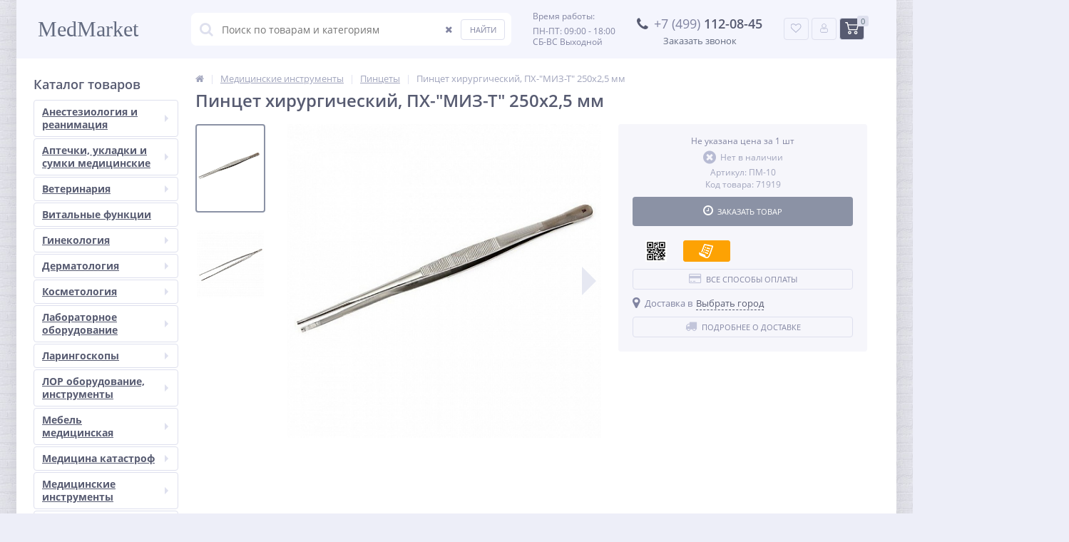

--- FILE ---
content_type: text/html; charset=UTF-8
request_url: https://medmarket.su/product/pintset_khirurgicheskiy_pkh_miz_t_250kh2_5_mm_rossiya/
body_size: 121999
content:
<!DOCTYPE html>
<html lang="ru">
<head>
	<link rel="shortcut icon" type="image/x-icon" href="/bitrix/templates/elektro_flat/favicon.ico" />
	<link rel="apple-touch-icon" sizes="57x57" href="/bitrix/templates/elektro_flat/images/apple-touch-icon-114.png" />
	<link rel="apple-touch-icon" sizes="114x114" href="/bitrix/templates/elektro_flat/images/apple-touch-icon-114.png" />
	<link rel="apple-touch-icon" sizes="72x72" href="/bitrix/templates/elektro_flat/images/apple-touch-icon-144.png" />
	<link rel="apple-touch-icon" sizes="144x144" href="/bitrix/templates/elektro_flat/images/apple-touch-icon-144.png" />
	<meta name='viewport' content='width=device-width, initial-scale=1.0' />
	<title>Пинцет хирургический, ПХ-&quot;МИЗ-Т&quot; 250х2,5 мм купить по выгодной цене с доставкой по РФ на MEDMARKET.SU</title>
	<meta property="og:title" content="Пинцет хирургический, ПХ-&quot;МИЗ-Т&quot; 250х2,5 мм купить по выгодной цене с доставкой по РФ на MEDMARKET.SU"/>
    <meta property="og:description" content="Пинцет хирургический, ПХ-&quot;МИЗ-Т&quot; 250х2,5 мм - Купить оптом и в розницу в интернет-магазине MEDMARKET. Заказывайте медицинское оборудование и расходные инструменты для клиник и лечебных учреждений по цене производителя. Доставка по всей России."/>
    <meta property="og:type" content="product"/>
    <meta property="og:url" content= "https://medmarket.su/product/pintset_khirurgicheskiy_pkh_miz_t_250kh2_5_mm_rossiya/" />
    <meta property="og:image" content="https://medmarket.su/upload/iblock/1bb/0rgwuqehcrto7p12ujwdxysk7mq3i9vv.jpg">
	<meta property='og:image:width' content="700" />
	<meta property='og:image:height' content="700" />
	<link rel='image_src' href="https://medmarket.su/upload/iblock/1bb/0rgwuqehcrto7p12ujwdxysk7mq3i9vv.jpg" />
	<meta http-equiv="Content-Type" content="text/html; charset=UTF-8" />
<meta name="robots" content="index, follow" />
<meta name="description" content="Пинцет хирургический, ПХ-&amp;quot;МИЗ-Т&amp;quot; 250х2,5 мм - Купить оптом и в розницу в интернет-магазине MEDMARKET. Заказывайте медицинское оборудование и расходные инструменты для клиник и лечебных учреждений по цене производителя. Доставка по всей России." />
<link href="https://maxcdn.bootstrapcdn.com/font-awesome/4.7.0/css/font-awesome.min.css" type="text/css"  rel="stylesheet" />
<link href="https://d1azc1qln24ryf.cloudfront.net/130672/ELASTOFONT/style-cf.css?xk463o" type="text/css"  rel="stylesheet" />
<link href="https://fonts.googleapis.com/css?family=Open+Sans:400,300,600,700&subset=latin,cyrillic-ext" type="text/css"  rel="stylesheet" />
<link href="/bitrix/js/ui/design-tokens/dist/ui.design-tokens.css?176355761526358" type="text/css"  rel="stylesheet" />
<link href="/bitrix/js/ui/fonts/opensans/ui.font.opensans.css?16805486342555" type="text/css"  rel="stylesheet" />
<link href="/bitrix/js/main/popup/dist/main.popup.bundle.css?176355848631694" type="text/css"  rel="stylesheet" />
<link href="/bitrix/cache/css/s1/elektro_flat/template_7ec9e606e4c89deb7b60f47df9715bfd/template_7ec9e606e4c89deb7b60f47df9715bfd_v1.css?1768515334559042" type="text/css"  data-template-style="true" rel="stylesheet" />
<script>if(!window.BX)window.BX={};if(!window.BX.message)window.BX.message=function(mess){if(typeof mess==='object'){for(let i in mess) {BX.message[i]=mess[i];} return true;}};</script>
<script>(window.BX||top.BX).message({"JS_CORE_LOADING":"Загрузка...","JS_CORE_NO_DATA":"- Нет данных -","JS_CORE_WINDOW_CLOSE":"Закрыть","JS_CORE_WINDOW_EXPAND":"Развернуть","JS_CORE_WINDOW_NARROW":"Свернуть в окно","JS_CORE_WINDOW_SAVE":"Сохранить","JS_CORE_WINDOW_CANCEL":"Отменить","JS_CORE_WINDOW_CONTINUE":"Продолжить","JS_CORE_H":"ч","JS_CORE_M":"м","JS_CORE_S":"с","JSADM_AI_HIDE_EXTRA":"Скрыть лишние","JSADM_AI_ALL_NOTIF":"Показать все","JSADM_AUTH_REQ":"Требуется авторизация!","JS_CORE_WINDOW_AUTH":"Войти","JS_CORE_IMAGE_FULL":"Полный размер"});</script>

<script src="/bitrix/js/main/core/core.js?1763558712511455"></script>

<script>BX.Runtime.registerExtension({"name":"main.core","namespace":"BX","loaded":true});</script>
<script>BX.setJSList(["\/bitrix\/js\/main\/core\/core_ajax.js","\/bitrix\/js\/main\/core\/core_promise.js","\/bitrix\/js\/main\/polyfill\/promise\/js\/promise.js","\/bitrix\/js\/main\/loadext\/loadext.js","\/bitrix\/js\/main\/loadext\/extension.js","\/bitrix\/js\/main\/polyfill\/promise\/js\/promise.js","\/bitrix\/js\/main\/polyfill\/find\/js\/find.js","\/bitrix\/js\/main\/polyfill\/includes\/js\/includes.js","\/bitrix\/js\/main\/polyfill\/matches\/js\/matches.js","\/bitrix\/js\/ui\/polyfill\/closest\/js\/closest.js","\/bitrix\/js\/main\/polyfill\/fill\/main.polyfill.fill.js","\/bitrix\/js\/main\/polyfill\/find\/js\/find.js","\/bitrix\/js\/main\/polyfill\/matches\/js\/matches.js","\/bitrix\/js\/main\/polyfill\/core\/dist\/polyfill.bundle.js","\/bitrix\/js\/main\/core\/core.js","\/bitrix\/js\/main\/polyfill\/intersectionobserver\/js\/intersectionobserver.js","\/bitrix\/js\/main\/lazyload\/dist\/lazyload.bundle.js","\/bitrix\/js\/main\/polyfill\/core\/dist\/polyfill.bundle.js","\/bitrix\/js\/main\/parambag\/dist\/parambag.bundle.js"]);
</script>
<script>BX.Runtime.registerExtension({"name":"ui.dexie","namespace":"BX.DexieExport","loaded":true});</script>
<script>BX.Runtime.registerExtension({"name":"ls","namespace":"window","loaded":true});</script>
<script>BX.Runtime.registerExtension({"name":"fx","namespace":"window","loaded":true});</script>
<script>BX.Runtime.registerExtension({"name":"fc","namespace":"window","loaded":true});</script>
<script>BX.Runtime.registerExtension({"name":"jquery","namespace":"window","loaded":true});</script>
<script>BX.Runtime.registerExtension({"name":"ui.design-tokens","namespace":"window","loaded":true});</script>
<script>BX.Runtime.registerExtension({"name":"ui.fonts.opensans","namespace":"window","loaded":true});</script>
<script>BX.Runtime.registerExtension({"name":"main.popup","namespace":"BX.Main","loaded":true});</script>
<script>BX.Runtime.registerExtension({"name":"popup","namespace":"window","loaded":true});</script>
<script type="extension/settings" data-extension="currency.currency-core">{"region":"ru"}</script>
<script>BX.Runtime.registerExtension({"name":"currency.currency-core","namespace":"BX.Currency","loaded":true});</script>
<script>BX.Runtime.registerExtension({"name":"currency","namespace":"window","loaded":true});</script>
<script>(window.BX||top.BX).message({"LANGUAGE_ID":"ru","FORMAT_DATE":"DD.MM.YYYY","FORMAT_DATETIME":"DD.MM.YYYY HH:MI:SS","COOKIE_PREFIX":"BITRIX_SM","SERVER_TZ_OFFSET":"10800","UTF_MODE":"Y","SITE_ID":"s1","SITE_DIR":"\/","USER_ID":"","SERVER_TIME":1769071494,"USER_TZ_OFFSET":0,"USER_TZ_AUTO":"Y","bitrix_sessid":"8531b79281e9ed6e7196b51324297104"});</script>


<script src="/bitrix/js/ui/dexie/dist/dexie.bundle.js?1763558598218847"></script>
<script src="/bitrix/js/main/core/core_ls.js?17635578714201"></script>
<script src="/bitrix/js/main/core/core_fx.js?162039443316888"></script>
<script src="/bitrix/js/main/core/core_frame_cache.js?176355859916945"></script>
<script src="/bitrix/js/main/jquery/jquery-1.12.4.min.js?168054865997163"></script>
<script src="/bitrix/js/main/popup/dist/main.popup.bundle.js?1763559054119952"></script>
<script src="/bitrix/js/main/dd.js?169082118614809"></script>
<script src="/bitrix/js/sale/core_ui_widget.js?162039443611663"></script>
<script src="/bitrix/js/sale/core_ui_etc.js?162039443610079"></script>
<script src="/bitrix/js/sale/core_ui_autocomplete.js?162039443633053"></script>
<script src="/bitrix/js/currency/currency-core/dist/currency-core.bundle.js?17635520318800"></script>
<script src="/bitrix/js/currency/core_currency.js?17635520311181"></script>
<script>BX.setCSSList(["\/bitrix\/templates\/elektro_flat\/colors.css","\/bitrix\/templates\/elektro_flat\/js\/anythingslider\/slider.css","\/bitrix\/templates\/elektro_flat\/js\/custom-forms\/custom-forms.css","\/bitrix\/templates\/elektro_flat\/js\/fancybox\/jquery.fancybox-1.3.1.css","\/bitrix\/templates\/elektro_flat\/js\/spectrum\/spectrum.css","\/bitrix\/templates\/elektro_flat\/css\/slick.css","\/bitrix\/templates\/elektro_flat\/bread.css","\/bitrix\/templates\/elektro_flat\/components\/altop\/search.title\/search\/style.css","\/bitrix\/templates\/elektro_flat\/components\/altop\/geolocation\/city\/style.css","\/bitrix\/templates\/elektro_flat\/components\/bitrix\/sale.location.selector.search\/geolocation.city\/style.css","\/bitrix\/templates\/elektro_flat\/template_styles.css","\/bitrix\/templates\/elektro_flat\/schemes\/GRAY\/colors.min.css","\/bitrix\/templates\/elektro_flat\/custom.css"]);</script>
<script>
					(function () {
						"use strict";

						var counter = function ()
						{
							var cookie = (function (name) {
								var parts = ("; " + document.cookie).split("; " + name + "=");
								if (parts.length == 2) {
									try {return JSON.parse(decodeURIComponent(parts.pop().split(";").shift()));}
									catch (e) {}
								}
							})("BITRIX_CONVERSION_CONTEXT_s1");

							if (cookie && cookie.EXPIRE >= BX.message("SERVER_TIME"))
								return;

							var request = new XMLHttpRequest();
							request.open("POST", "/bitrix/tools/conversion/ajax_counter.php", true);
							request.setRequestHeader("Content-type", "application/x-www-form-urlencoded");
							request.send(
								"SITE_ID="+encodeURIComponent("s1")+
								"&sessid="+encodeURIComponent(BX.bitrix_sessid())+
								"&HTTP_REFERER="+encodeURIComponent(document.referrer)
							);
						};

						if (window.frameRequestStart === true)
							BX.addCustomEvent("onFrameDataReceived", counter);
						else
							BX.ready(counter);
					})();
				</script>

		<script type='text/javascript'>
			$(function() {
				$.countdown.regionalOptions['ru'] = {
					labels: ['лет', 'месяцев', 'недель', 'дней', 'часов', 'мин.', 'сек.'],
					labels1: ['год', 'месяц', 'неделя', 'день', 'час', 'мин.', 'сек.'],
					labels2: ['года', 'месяца', 'недели', 'дня', 'часа', 'мин.', 'сек.'],
					compactLabels: ['л', 'м', 'н', 'д'],
					compactLabels1: ['г', 'м', 'н', 'д'],
					whichLabels: function(amount) {
						var units = amount % 10;
						var tens = Math.floor((amount % 100) / 10);
						return (amount == 1 ? 1 : (units >= 2 && units <= 4 && tens != 1 ? 2 : (units == 1 && tens != 1 ? 1 : 0)));
					},
					digits: ['0', '1', '2', '3', '4', '5', '6', '7', '8', '9'],
					timeSeparator: ':',
					isRTL: false
				};
				$.countdown.setDefaults($.countdown.regionalOptions['ru']);
			});
		</script>
	
<meta name='theme-color' content='#8b92a5' />
<meta property='og:image' content='https://medmarket.su/upload/iblock/f58/8wpssfa8zv7dt9msfymj2fykec84syiq.jpg' />



<script src="/bitrix/templates/elektro_flat/js/jquery.cookie.js?17029829263212"></script>
<script src="/bitrix/templates/elektro_flat/js/moremenu.js?17029829265013"></script>
<script src="/bitrix/templates/elektro_flat/js/jquery.inputmask.bundle.min.js?170298292670484"></script>
<script src="/bitrix/templates/elektro_flat/js/anythingslider/jquery.easing.1.2.js?17029829264898"></script>
<script src="/bitrix/templates/elektro_flat/js/anythingslider/jquery.anythingslider.min.js?170298292618749"></script>
<script src="/bitrix/templates/elektro_flat/js/custom-forms/jquery.custom-forms.js?17029829263374"></script>
<script src="/bitrix/templates/elektro_flat/js/fancybox/jquery.fancybox-1.3.1.pack.js?170298292614416"></script>
<script src="/bitrix/templates/elektro_flat/js/spectrum/spectrum.js?170298292681410"></script>
<script src="/bitrix/templates/elektro_flat/js/countUp.min.js?17029829262610"></script>
<script src="/bitrix/templates/elektro_flat/js/countdown/jquery.plugin.js?170298292611515"></script>
<script src="/bitrix/templates/elektro_flat/js/countdown/jquery.countdown.js?170298292636749"></script>
<script src="/bitrix/templates/elektro_flat/js/TweenMax.min.js?1702982926104815"></script>
<script src="/bitrix/templates/elektro_flat/js/slick.min.js?176017403842863"></script>
<script src="/bitrix/templates/elektro_flat/js/main.js?176582784313321"></script>
<script src="/bitrix/templates/elektro_flat/script.js?17029829265163"></script>
<script src="/bitrix/components/altop/search.title/script.js?17029821478184"></script>
<script src="/bitrix/templates/elektro_flat/components/altop/search.title/search/script.js?176332487913400"></script>
<script src="/bitrix/templates/elektro_flat/components/altop/geolocation/city/script.js?17658212626365"></script>
<script src="/bitrix/templates/elektro_flat/components/bitrix/sale.location.selector.search/geolocation.city/script.js?161253841910797"></script>
<script src="/bitrix/templates/elektro_flat/components/bitrix/sale.basket.basket.line/.default/script.js?17029829261663"></script>
<script src="/bitrix/templates/elektro_flat/components/bitrix/catalog/.default/bitrix/catalog.element/.default/script.js?170314847370000"></script>
<script src="/bitrix/templates/elektro_flat/components/bitrix/sale.prediction.product.detail/.default/script.js?1702982926579"></script>
<script src="/bitrix/templates/elektro_flat/components/bitrix/catalog.product.subscribe/.default/script.js?170298292616098"></script>
<script src="/bitrix/templates/elektro_flat/components/bitrix/catalog.section/filtered/script.js?170298292621242"></script>


			
	<style>
						.show_parent_anesteziologiya_i_reanimatsiya div a:before{
					content:'';
				}
				.show_parent_anesteziologiya_i_reanimatsiya a:before{
					content:'Анестезиология и реанимация';
				}
				.show_anesteziologiya_i_reanimatsiya:before{
					content:'Анестезиология и реанимация';
				}
							.show_parent_podogrevateli_infuzionnykh_rastvorov div a:before{
					content:'';
				}
				.show_parent_podogrevateli_infuzionnykh_rastvorov a:before{
					content:'Подогреватели инфузионных растворов';
				}
				.show_podogrevateli_infuzionnykh_rastvorov:before{
					content:'Подогреватели инфузионных растворов';
				}
							.show_parent_narkozno_dykhatelnye_apparaty div a:before{
					content:'';
				}
				.show_parent_narkozno_dykhatelnye_apparaty a:before{
					content:'Наркозно-дыхательные аппараты';
				}
				.show_narkozno_dykhatelnye_apparaty:before{
					content:'Наркозно-дыхательные аппараты';
				}
							.show_parent_uvlazhniteli_kisloroda_dlya_anesteziologii div a:before{
					content:'';
				}
				.show_parent_uvlazhniteli_kisloroda_dlya_anesteziologii a:before{
					content:'Увлажнители кислорода для анестезиологии';
				}
				.show_uvlazhniteli_kisloroda_dlya_anesteziologii:before{
					content:'Увлажнители кислорода для анестезиологии';
				}
							.show_parent_kislorodnye_kontsentratory_1 div a:before{
					content:'';
				}
				.show_parent_kislorodnye_kontsentratory_1 a:before{
					content:'Кислородные концентраторы';
				}
				.show_kislorodnye_kontsentratory_1:before{
					content:'Кислородные концентраторы';
				}
							.show_parent_raskhodnye_materialy_dlya_anesteziologii div a:before{
					content:'';
				}
				.show_parent_raskhodnye_materialy_dlya_anesteziologii a:before{
					content:'Расходные материалы для анестезиологии';
				}
				.show_raskhodnye_materialy_dlya_anesteziologii:before{
					content:'Расходные материалы для анестезиологии';
				}
							.show_parent_dykhatelnye_apparaty div a:before{
					content:'';
				}
				.show_parent_dykhatelnye_apparaty a:before{
					content:'Дыхательные аппараты';
				}
				.show_dykhatelnye_apparaty:before{
					content:'Дыхательные аппараты';
				}
							.show_parent_shpritsevoy_pistolet_dlya_vnutrikostnykh_inektsiy div a:before{
					content:'';
				}
				.show_parent_shpritsevoy_pistolet_dlya_vnutrikostnykh_inektsiy a:before{
					content:'Шприцевой пистолет для внутрикостных инъекций';
				}
				.show_shpritsevoy_pistolet_dlya_vnutrikostnykh_inektsiy:before{
					content:'Шприцевой пистолет для внутрикостных инъекций';
				}
							.show_parent_apparaty_dlya_iskusstvennoy_termoregulyatsii_tela div a:before{
					content:'';
				}
				.show_parent_apparaty_dlya_iskusstvennoy_termoregulyatsii_tela a:before{
					content:'Аппараты для искусственной терморегуляции';
				}
				.show_apparaty_dlya_iskusstvennoy_termoregulyatsii_tela:before{
					content:'Аппараты для искусственной терморегуляции';
				}
							.show_parent_vitalnye_funktsii div a:before{
					content:'';
				}
				.show_parent_vitalnye_funktsii a:before{
					content:'Витальные функции';
				}
				.show_vitalnye_funktsii:before{
					content:'Витальные функции';
				}
							.show_parent_defibrillyatory_6 div a:before{
					content:'';
				}
				.show_parent_defibrillyatory_6 a:before{
					content:'Дефибрилляторы';
				}
				.show_defibrillyatory_6:before{
					content:'Дефибрилляторы';
				}
							.show_parent_meshki_dykhatelnye_reanimatsionnye_tipa_ambu_5 div a:before{
					content:'';
				}
				.show_parent_meshki_dykhatelnye_reanimatsionnye_tipa_ambu_5 a:before{
					content:'Мешки дыхательные реанимационные (типа Амбу)';
				}
				.show_meshki_dykhatelnye_reanimatsionnye_tipa_ambu_5:before{
					content:'Мешки дыхательные реанимационные (типа Амбу)';
				}
							.show_parent_apparaty_ivl div a:before{
					content:'';
				}
				.show_parent_apparaty_ivl a:before{
					content:'Аппараты ИВЛ';
				}
				.show_apparaty_ivl:before{
					content:'Аппараты ИВЛ';
				}
							.show_parent_oborudovanie_dlya_serdechno_legochnoy_reanimatsii div a:before{
					content:'';
				}
				.show_parent_oborudovanie_dlya_serdechno_legochnoy_reanimatsii a:before{
					content:'Оборудование для сердечно-легочной реанимации';
				}
				.show_oborudovanie_dlya_serdechno_legochnoy_reanimatsii:before{
					content:'Оборудование для сердечно-легочной реанимации';
				}
							.show_parent_meditsina_katastrof_1 div a:before{
					content:'';
				}
				.show_parent_meditsina_katastrof_1 a:before{
					content:'Медицина катастроф';
				}
				.show_meditsina_katastrof_1:before{
					content:'Медицина катастроф';
				}
							.show_parent_prikrovatnye_monitory_patsienta_2 div a:before{
					content:'';
				}
				.show_parent_prikrovatnye_monitory_patsienta_2 a:before{
					content:'Прикроватные мониторы пациента';
				}
				.show_prikrovatnye_monitory_patsienta_2:before{
					content:'Прикроватные мониторы пациента';
				}
							.show_parent_laringoskopy_2 div a:before{
					content:'';
				}
				.show_parent_laringoskopy_2 a:before{
					content:'Ларингоскопы';
				}
				.show_laringoskopy_2:before{
					content:'Ларингоскопы';
				}
							.show_parent_gemodinamicheskie_monitory div a:before{
					content:'';
				}
				.show_parent_gemodinamicheskie_monitory a:before{
					content:'Гемодинамические мониторы';
				}
				.show_gemodinamicheskie_monitory:before{
					content:'Гемодинамические мониторы';
				}
							.show_parent_shpritsevye_i_infuzionnye_nasosy_6 div a:before{
					content:'';
				}
				.show_parent_shpritsevye_i_infuzionnye_nasosy_6 a:before{
					content:'Шприцевые и инфузионные насосы';
				}
				.show_shpritsevye_i_infuzionnye_nasosy_6:before{
					content:'Шприцевые и инфузионные насосы';
				}
							.show_parent_aptechki_ukladki_i_sumki_meditsinskie div a:before{
					content:'';
				}
				.show_parent_aptechki_ukladki_i_sumki_meditsinskie a:before{
					content:'Аптечки, укладки и сумки медицинские';
				}
				.show_aptechki_ukladki_i_sumki_meditsinskie:before{
					content:'Аптечки, укладки и сумки медицинские';
				}
							.show_parent_ukladki_i_nabory_meditsinskie_1 div a:before{
					content:'';
				}
				.show_parent_ukladki_i_nabory_meditsinskie_1 a:before{
					content:'Укладки и наборы медицинские';
				}
				.show_ukladki_i_nabory_meditsinskie_1:before{
					content:'Укладки и наборы медицинские';
				}
							.show_parent_ampulnitsy div a:before{
					content:'';
				}
				.show_parent_ampulnitsy a:before{
					content:'Ампульницы';
				}
				.show_ampulnitsy:before{
					content:'Ампульницы';
				}
							.show_parent_sumki_meditsinskie div a:before{
					content:'';
				}
				.show_parent_sumki_meditsinskie a:before{
					content:'Сумки медицинские';
				}
				.show_sumki_meditsinskie:before{
					content:'Сумки медицинские';
				}
							.show_parent_aptechki div a:before{
					content:'';
				}
				.show_parent_aptechki a:before{
					content:'Аптечки';
				}
				.show_aptechki:before{
					content:'Аптечки';
				}
							.show_parent_epidemiologicheskie_meditsinskie_ukladki div a:before{
					content:'';
				}
				.show_parent_epidemiologicheskie_meditsinskie_ukladki a:before{
					content:'Эпидемиологические медицинские укладки';
				}
				.show_epidemiologicheskie_meditsinskie_ukladki:before{
					content:'Эпидемиологические медицинские укладки';
				}
							.show_parent_veterinariya div a:before{
					content:'';
				}
				.show_parent_veterinariya a:before{
					content:'Ветеринария';
				}
				.show_veterinariya:before{
					content:'Ветеринария';
				}
							.show_parent_veterinarnye_laringoskopy div a:before{
					content:'';
				}
				.show_parent_veterinarnye_laringoskopy a:before{
					content:'Ветеринарные ларингоскопы';
				}
				.show_veterinarnye_laringoskopy:before{
					content:'Ветеринарные ларингоскопы';
				}
							.show_parent_veterinarnye_stomatologicheskie_ustanovki div a:before{
					content:'';
				}
				.show_parent_veterinarnye_stomatologicheskie_ustanovki a:before{
					content:'Ветеринарные стоматологические установки';
				}
				.show_veterinarnye_stomatologicheskie_ustanovki:before{
					content:'Ветеринарные стоматологические установки';
				}
							.show_parent_veterinarnyy_rentgen div a:before{
					content:'';
				}
				.show_parent_veterinarnyy_rentgen a:before{
					content:'Ветеринарный рентген';
				}
				.show_veterinarnyy_rentgen:before{
					content:'Ветеринарный рентген';
				}
							.show_parent_prochie_tovary div a:before{
					content:'';
				}
				.show_parent_prochie_tovary a:before{
					content:'Прочие товары';
				}
				.show_prochie_tovary:before{
					content:'Прочие товары';
				}
							.show_parent_stetoskopy_veterinarnye div a:before{
					content:'';
				}
				.show_parent_stetoskopy_veterinarnye a:before{
					content:'Стетоскопы ветеринарные';
				}
				.show_stetoskopy_veterinarnye:before{
					content:'Стетоскопы ветеринарные';
				}
							.show_parent_vanny_dlya_gruminga_i_mytya_zhivotnykh div a:before{
					content:'';
				}
				.show_parent_vanny_dlya_gruminga_i_mytya_zhivotnykh a:before{
					content:'Ванны для груминга и мытья животных';
				}
				.show_vanny_dlya_gruminga_i_mytya_zhivotnykh:before{
					content:'Ванны для груминга и мытья животных';
				}
							.show_parent_diagnosticheskie_veterinarnye_nabory div a:before{
					content:'';
				}
				.show_parent_diagnosticheskie_veterinarnye_nabory a:before{
					content:'Диагностические ветеринарные наборы';
				}
				.show_diagnosticheskie_veterinarnye_nabory:before{
					content:'Диагностические ветеринарные наборы';
				}
							.show_parent_veterinarnye_endoskopy div a:before{
					content:'';
				}
				.show_parent_veterinarnye_endoskopy a:before{
					content:'Ветеринарные эндоскопы';
				}
				.show_veterinarnye_endoskopy:before{
					content:'Ветеринарные эндоскопы';
				}
							.show_parent_veterinarnye_ekspress_testy_quicking_test_kitay div a:before{
					content:'';
				}
				.show_parent_veterinarnye_ekspress_testy_quicking_test_kitay a:before{
					content:'Ветеринарные экспресс-тесты Quicking test, Китай';
				}
				.show_veterinarnye_ekspress_testy_quicking_test_kitay:before{
					content:'Ветеринарные экспресс-тесты Quicking test, Китай';
				}
							.show_parent_vesy_veterinarnye div a:before{
					content:'';
				}
				.show_parent_vesy_veterinarnye a:before{
					content:'Весы ветеринарные';
				}
				.show_vesy_veterinarnye:before{
					content:'Весы ветеринарные';
				}
							.show_parent_khirurgicheskie_veterinarnye_nabory_1 div a:before{
					content:'';
				}
				.show_parent_khirurgicheskie_veterinarnye_nabory_1 a:before{
					content:'Хирургические ветеринарные наборы';
				}
				.show_khirurgicheskie_veterinarnye_nabory_1:before{
					content:'Хирургические ветеринарные наборы';
				}
							.show_parent_veterinarnaya_mebel div a:before{
					content:'';
				}
				.show_parent_veterinarnaya_mebel a:before{
					content:'Ветеринарная мебель';
				}
				.show_veterinarnaya_mebel:before{
					content:'Ветеринарная мебель';
				}
							.show_parent_veterinarnye_uzi_apparaty_i_skanery div a:before{
					content:'';
				}
				.show_parent_veterinarnye_uzi_apparaty_i_skanery a:before{
					content:'Ветеринарные УЗИ аппараты и сканеры';
				}
				.show_veterinarnye_uzi_apparaty_i_skanery:before{
					content:'Ветеринарные УЗИ аппараты и сканеры';
				}
							.show_parent_kardiografy_dlya_veterinarii div a:before{
					content:'';
				}
				.show_parent_kardiografy_dlya_veterinarii a:before{
					content:'Кардиографы для ветеринарии';
				}
				.show_kardiografy_dlya_veterinarii:before{
					content:'Кардиографы для ветеринарии';
				}
							.show_parent_pulsoksimetry_dlya_veterinarii div a:before{
					content:'';
				}
				.show_parent_pulsoksimetry_dlya_veterinarii a:before{
					content:'Пульсоксиметры для ветеринарии';
				}
				.show_pulsoksimetry_dlya_veterinarii:before{
					content:'Пульсоксиметры для ветеринарии';
				}
							.show_parent_veterinarnye_oftalmoskopy div a:before{
					content:'';
				}
				.show_parent_veterinarnye_oftalmoskopy a:before{
					content:'Ветеринарные офтальмоскопы';
				}
				.show_veterinarnye_oftalmoskopy:before{
					content:'Ветеринарные офтальмоскопы';
				}
							.show_parent_laboratornoe_veterinarnoe_oborudovanie div a:before{
					content:'';
				}
				.show_parent_laboratornoe_veterinarnoe_oborudovanie a:before{
					content:'Лабораторное ветеринарное оборудование';
				}
				.show_laboratornoe_veterinarnoe_oborudovanie:before{
					content:'Лабораторное ветеринарное оборудование';
				}
							.show_parent_skaler_veterinarnyy div a:before{
					content:'';
				}
				.show_parent_skaler_veterinarnyy a:before{
					content:'Скалер ветеринарный';
				}
				.show_skaler_veterinarnyy:before{
					content:'Скалер ветеринарный';
				}
							.show_parent_apparaty_veterinarnye_elektrokhirurgicheskie_ekhvch div a:before{
					content:'';
				}
				.show_parent_apparaty_veterinarnye_elektrokhirurgicheskie_ekhvch a:before{
					content:'Аппараты ветеринарные электрохирургические ЭХВЧ';
				}
				.show_apparaty_veterinarnye_elektrokhirurgicheskie_ekhvch:before{
					content:'Аппараты ветеринарные электрохирургические ЭХВЧ';
				}
							.show_parent_veterinarnaya_proktologiya div a:before{
					content:'';
				}
				.show_parent_veterinarnaya_proktologiya a:before{
					content:'Ветеринарная проктология';
				}
				.show_veterinarnaya_proktologiya:before{
					content:'Ветеринарная проктология';
				}
							.show_parent_veterinarnye_rentgenovskie_apparaty div a:before{
					content:'';
				}
				.show_parent_veterinarnye_rentgenovskie_apparaty a:before{
					content:'Ветеринарные рентгеновские аппараты';
				}
				.show_veterinarnye_rentgenovskie_apparaty:before{
					content:'Ветеринарные рентгеновские аппараты';
				}
							.show_parent_shovnyy_material_10 div a:before{
					content:'';
				}
				.show_parent_shovnyy_material_10 a:before{
					content:'Шовный материал';
				}
				.show_shovnyy_material_10:before{
					content:'Шовный материал';
				}
							.show_parent_otoskopy_veterinarnye div a:before{
					content:'';
				}
				.show_parent_otoskopy_veterinarnye a:before{
					content:'Отоскопы ветеринарные';
				}
				.show_otoskopy_veterinarnye:before{
					content:'Отоскопы ветеринарные';
				}
							.show_parent_veterinarnye_monitory div a:before{
					content:'';
				}
				.show_parent_veterinarnye_monitory a:before{
					content:'Ветеринарные мониторы';
				}
				.show_veterinarnye_monitory:before{
					content:'Ветеринарные мониторы';
				}
							.show_parent_veterinarnoe_anesteziologicheskoe_oborudovanie div a:before{
					content:'';
				}
				.show_parent_veterinarnoe_anesteziologicheskoe_oborudovanie a:before{
					content:'Ветеринарное анестезиологическое оборудование';
				}
				.show_veterinarnoe_anesteziologicheskoe_oborudovanie:before{
					content:'Ветеринарное анестезиологическое оборудование';
				}
							.show_parent_veterinarnye_tonometry div a:before{
					content:'';
				}
				.show_parent_veterinarnye_tonometry a:before{
					content:'Ветеринарные тонометры';
				}
				.show_veterinarnye_tonometry:before{
					content:'Ветеринарные тонометры';
				}
							.show_parent_fizioterapevticheskie_apparaty_dlya_zhivotnykh div a:before{
					content:'';
				}
				.show_parent_fizioterapevticheskie_apparaty_dlya_zhivotnykh a:before{
					content:'Физиотерапевтические аппараты для животных';
				}
				.show_fizioterapevticheskie_apparaty_dlya_zhivotnykh:before{
					content:'Физиотерапевтические аппараты для животных';
				}
							.show_parent_vitalnye_funktsii_2 div a:before{
					content:'';
				}
				.show_parent_vitalnye_funktsii_2 a:before{
					content:'Витальные функции';
				}
				.show_vitalnye_funktsii_2:before{
					content:'Витальные функции';
				}
							.show_parent_ginekologiya div a:before{
					content:'';
				}
				.show_parent_ginekologiya a:before{
					content:'Гинекология';
				}
				.show_ginekologiya:before{
					content:'Гинекология';
				}
							.show_parent_sinteticheskie_petli_dlya_lecheniya_nederzhaniya_mochi_pri_napryazhenii_u_zhenshchin_ethicon_gynecar_1 div a:before{
					content:'';
				}
				.show_parent_sinteticheskie_petli_dlya_lecheniya_nederzhaniya_mochi_pri_napryazhenii_u_zhenshchin_ethicon_gynecar_1 a:before{
					content:'Синтетические петли для лечения недержания мочи при напряжении у женщин Ethicon Gynecare Бельгия, США';
				}
				.show_sinteticheskie_petli_dlya_lecheniya_nederzhaniya_mochi_pri_napryazhenii_u_zhenshchin_ethicon_gynecar_1:before{
					content:'Синтетические петли для лечения недержания мочи при напряжении у женщин Ethicon Gynecare Бельгия, США';
				}
							.show_parent_svetilniki_ginekologicheskie div a:before{
					content:'';
				}
				.show_parent_svetilniki_ginekologicheskie a:before{
					content:'Светильники гинекологические';
				}
				.show_svetilniki_ginekologicheskie:before{
					content:'Светильники гинекологические';
				}
							.show_parent_uzi_skanery_2 div a:before{
					content:'';
				}
				.show_parent_uzi_skanery_2 a:before{
					content:'УЗИ сканеры';
				}
				.show_uzi_skanery_2:before{
					content:'УЗИ сканеры';
				}
							.show_parent_kriokhranilishcha div a:before{
					content:'';
				}
				.show_parent_kriokhranilishcha a:before{
					content:'Криохранилища';
				}
				.show_kriokhranilishcha:before{
					content:'Криохранилища';
				}
							.show_parent_pessarii div a:before{
					content:'';
				}
				.show_parent_pessarii a:before{
					content:'Пессарии';
				}
				.show_pessarii:before{
					content:'Пессарии';
				}
							.show_parent_apparaty_dlya_ginekologii div a:before{
					content:'';
				}
				.show_parent_apparaty_dlya_ginekologii a:before{
					content:'Аппараты для гинекологии';
				}
				.show_apparaty_dlya_ginekologii:before{
					content:'Аппараты для гинекологии';
				}
							.show_parent_ginekologiya_2 div a:before{
					content:'';
				}
				.show_parent_ginekologiya_2 a:before{
					content:'Гинекологические инструмент';
				}
				.show_ginekologiya_2:before{
					content:'Гинекологические инструмент';
				}
							.show_parent_krioapparaty_1 div a:before{
					content:'';
				}
				.show_parent_krioapparaty_1 a:before{
					content:'Криоаппараты';
				}
				.show_krioapparaty_1:before{
					content:'Криоаппараты';
				}
							.show_parent_shovnye_materialy_1 div a:before{
					content:'';
				}
				.show_parent_shovnye_materialy_1 a:before{
					content:'Шовные материалы';
				}
				.show_shovnye_materialy_1:before{
					content:'Шовные материалы';
				}
							.show_parent_raskhodnye_materialy_dlya_kabineta_ginekologa_1 div a:before{
					content:'';
				}
				.show_parent_raskhodnye_materialy_dlya_kabineta_ginekologa_1 a:before{
					content:'Расходные материалы для кабинета гинеколога';
				}
				.show_raskhodnye_materialy_dlya_kabineta_ginekologa_1:before{
					content:'Расходные материалы для кабинета гинеколога';
				}
							.show_parent_kresla_ginekologicheskie_2 div a:before{
					content:'';
				}
				.show_parent_kresla_ginekologicheskie_2 a:before{
					content:'Кресла гинекологические';
				}
				.show_kresla_ginekologicheskie_2:before{
					content:'Кресла гинекологические';
				}
							.show_parent_kolposkopy_2 div a:before{
					content:'';
				}
				.show_parent_kolposkopy_2 a:before{
					content:'Кольпоскопы';
				}
				.show_kolposkopy_2:before{
					content:'Кольпоскопы';
				}
							.show_parent_standart_osnashcheniya_kabineta_ginekologa_1 div a:before{
					content:'';
				}
				.show_parent_standart_osnashcheniya_kabineta_ginekologa_1 a:before{
					content:'Стандарт оснащения кабинета гинеколога';
				}
				.show_standart_osnashcheniya_kabineta_ginekologa_1:before{
					content:'Стандарт оснащения кабинета гинеколога';
				}
							.show_parent_fetalnye_monitory_1 div a:before{
					content:'';
				}
				.show_parent_fetalnye_monitory_1 a:before{
					content:'Фетальные мониторы';
				}
				.show_fetalnye_monitory_1:before{
					content:'Фетальные мониторы';
				}
							.show_parent_ginekologicheskie_lazery div a:before{
					content:'';
				}
				.show_parent_ginekologicheskie_lazery a:before{
					content:'Гинекологические лазеры';
				}
				.show_ginekologicheskie_lazery:before{
					content:'Гинекологические лазеры';
				}
							.show_parent_ginekologicheskie_zerkala div a:before{
					content:'';
				}
				.show_parent_ginekologicheskie_zerkala a:before{
					content:'Гинекологические зеркала';
				}
				.show_ginekologicheskie_zerkala:before{
					content:'Гинекологические зеркала';
				}
							.show_parent_ginekologicheskie_kombayny div a:before{
					content:'';
				}
				.show_parent_ginekologicheskie_kombayny a:before{
					content:'Гинекологические комбайны';
				}
				.show_ginekologicheskie_kombayny:before{
					content:'Гинекологические комбайны';
				}
							.show_parent_fetalnye_dopplery div a:before{
					content:'';
				}
				.show_parent_fetalnye_dopplery a:before{
					content:'Фетальные допплеры';
				}
				.show_fetalnye_dopplery:before{
					content:'Фетальные допплеры';
				}
							.show_parent_endoskopy_dlya_ginekologii_4 div a:before{
					content:'';
				}
				.show_parent_endoskopy_dlya_ginekologii_4 a:before{
					content:'Эндоскопы для гинекологии';
				}
				.show_endoskopy_dlya_ginekologii_4:before{
					content:'Эндоскопы для гинекологии';
				}
							.show_parent_dermatologiya div a:before{
					content:'';
				}
				.show_parent_dermatologiya a:before{
					content:'Дерматология';
				}
				.show_dermatologiya:before{
					content:'Дерматология';
				}
							.show_parent_videodermatoskopy div a:before{
					content:'';
				}
				.show_parent_videodermatoskopy a:before{
					content:'Видеодерматоскопы';
				}
				.show_videodermatoskopy:before{
					content:'Видеодерматоскопы';
				}
							.show_parent_kosmetologicheskie_instrumenty div a:before{
					content:'';
				}
				.show_parent_kosmetologicheskie_instrumenty a:before{
					content:'Косметологические инструменты';
				}
				.show_kosmetologicheskie_instrumenty:before{
					content:'Косметологические инструменты';
				}
							.show_parent_raskhodnye_materialy div a:before{
					content:'';
				}
				.show_parent_raskhodnye_materialy a:before{
					content:'Расходные материалы';
				}
				.show_raskhodnye_materialy:before{
					content:'Расходные материалы';
				}
							.show_parent_shovnyy_material div a:before{
					content:'';
				}
				.show_parent_shovnyy_material a:before{
					content:'Шовный материал';
				}
				.show_shovnyy_material:before{
					content:'Шовный материал';
				}
							.show_parent_krioapparaty div a:before{
					content:'';
				}
				.show_parent_krioapparaty a:before{
					content:'Криоаппараты';
				}
				.show_krioapparaty:before{
					content:'Криоаппараты';
				}
							.show_parent_anatomicheskie_plakaty_pokrovnaya_sistema div a:before{
					content:'';
				}
				.show_parent_anatomicheskie_plakaty_pokrovnaya_sistema a:before{
					content:'Анатомические плакаты Покровная система';
				}
				.show_anatomicheskie_plakaty_pokrovnaya_sistema:before{
					content:'Анатомические плакаты Покровная система';
				}
							.show_parent_lampy_vuda div a:before{
					content:'';
				}
				.show_parent_lampy_vuda a:before{
					content:'Лампы Вуда';
				}
				.show_lampy_vuda:before{
					content:'Лампы Вуда';
				}
							.show_parent_pedikyurnye_apparaty div a:before{
					content:'';
				}
				.show_parent_pedikyurnye_apparaty a:before{
					content:'Педикюрные аппараты';
				}
				.show_pedikyurnye_apparaty:before{
					content:'Педикюрные аппараты';
				}
							.show_parent_dermatoskopy div a:before{
					content:'';
				}
				.show_parent_dermatoskopy a:before{
					content:'Дерматоскопы';
				}
				.show_dermatoskopy:before{
					content:'Дерматоскопы';
				}
							.show_parent_lampy_lupy div a:before{
					content:'';
				}
				.show_parent_lampy_lupy a:before{
					content:'Лампы - лупы';
				}
				.show_lampy_lupy:before{
					content:'Лампы - лупы';
				}
							.show_parent_udalenie_novoobrazovaniy_rubtsov_rastyazhek div a:before{
					content:'';
				}
				.show_parent_udalenie_novoobrazovaniy_rubtsov_rastyazhek a:before{
					content:'Удаление новообразований, рубцов, растяжек';
				}
				.show_udalenie_novoobrazovaniy_rubtsov_rastyazhek:before{
					content:'Удаление новообразований, рубцов, растяжек';
				}
							.show_parent_plakaty_melanoma div a:before{
					content:'';
				}
				.show_parent_plakaty_melanoma a:before{
					content:'Плакаты Меланома';
				}
				.show_plakaty_melanoma:before{
					content:'Плакаты Меланома';
				}
							.show_parent_ultrafioletovye_lampy div a:before{
					content:'';
				}
				.show_parent_ultrafioletovye_lampy a:before{
					content:'Ультрафиолетовые лампы';
				}
				.show_ultrafioletovye_lampy:before{
					content:'Ультрафиолетовые лампы';
				}
							.show_parent_standart_osnashcheniya_kabineta_dermatologa div a:before{
					content:'';
				}
				.show_parent_standart_osnashcheniya_kabineta_dermatologa a:before{
					content:'Стандарт оснащения кабинета дерматолога';
				}
				.show_standart_osnashcheniya_kabineta_dermatologa:before{
					content:'Стандарт оснащения кабинета дерматолога';
				}
							.show_parent_lazernoe_oborudovanie div a:before{
					content:'';
				}
				.show_parent_lazernoe_oborudovanie a:before{
					content:'Лазерное оборудование';
				}
				.show_lazernoe_oborudovanie:before{
					content:'Лазерное оборудование';
				}
							.show_parent_apparaty_dlya_fonoforeza div a:before{
					content:'';
				}
				.show_parent_apparaty_dlya_fonoforeza a:before{
					content:'Аппараты для фонофореза';
				}
				.show_apparaty_dlya_fonoforeza:before{
					content:'Аппараты для фонофореза';
				}
							.show_parent_apparaty_dlya_obrabotki_nogtevykh_plastin div a:before{
					content:'';
				}
				.show_parent_apparaty_dlya_obrabotki_nogtevykh_plastin a:before{
					content:'Аппараты для обработки ногтевых пластин';
				}
				.show_apparaty_dlya_obrabotki_nogtevykh_plastin:before{
					content:'Аппараты для обработки ногтевых пластин';
				}
							.show_parent_dermatomy div a:before{
					content:'';
				}
				.show_parent_dermatomy a:before{
					content:'Дерматомы';
				}
				.show_dermatomy:before{
					content:'Дерматомы';
				}
							.show_parent_kosmetologiya_1 div a:before{
					content:'';
				}
				.show_parent_kosmetologiya_1 a:before{
					content:'Косметология';
				}
				.show_kosmetologiya_1:before{
					content:'Косметология';
				}
							.show_parent_termostaty_dlya_plazmoliftinga div a:before{
					content:'';
				}
				.show_parent_termostaty_dlya_plazmoliftinga a:before{
					content:'Термостаты для плазмолифтинга';
				}
				.show_termostaty_dlya_plazmoliftinga:before{
					content:'Термостаты для плазмолифтинга';
				}
							.show_parent_oborudovanie_dlya_plazmoliftinga div a:before{
					content:'';
				}
				.show_parent_oborudovanie_dlya_plazmoliftinga a:before{
					content:'Оборудование для плазмолифтинга';
				}
				.show_oborudovanie_dlya_plazmoliftinga:before{
					content:'Оборудование для плазмолифтинга';
				}
							.show_parent_dermatoskopy_2 div a:before{
					content:'';
				}
				.show_parent_dermatoskopy_2 a:before{
					content:'Дерматоскопы';
				}
				.show_dermatoskopy_2:before{
					content:'Дерматоскопы';
				}
							.show_parent_raskhodnye_materialy_dlya_kosmetologii_1 div a:before{
					content:'';
				}
				.show_parent_raskhodnye_materialy_dlya_kosmetologii_1 a:before{
					content:'Расходные материалы для косметологии';
				}
				.show_raskhodnye_materialy_dlya_kosmetologii_1:before{
					content:'Расходные материалы для косметологии';
				}
							.show_parent_pokrovnaya_sistema div a:before{
					content:'';
				}
				.show_parent_pokrovnaya_sistema a:before{
					content:'Покровная система';
				}
				.show_pokrovnaya_sistema:before{
					content:'Покровная система';
				}
							.show_parent_apparaty_dlya_karboksiterapii div a:before{
					content:'';
				}
				.show_parent_apparaty_dlya_karboksiterapii a:before{
					content:'Аппараты для карбокситерапии';
				}
				.show_apparaty_dlya_karboksiterapii:before{
					content:'Аппараты для карбокситерапии';
				}
							.show_parent_apparaty_esma div a:before{
					content:'';
				}
				.show_parent_apparaty_esma a:before{
					content:'Аппараты Эсма';
				}
				.show_apparaty_esma:before{
					content:'Аппараты Эсма';
				}
							.show_parent_lazernoe_oborudovanie_3 div a:before{
					content:'';
				}
				.show_parent_lazernoe_oborudovanie_3 a:before{
					content:'Лазерное оборудование';
				}
				.show_lazernoe_oborudovanie_3:before{
					content:'Лазерное оборудование';
				}
							.show_parent_apparaty_dlya_galvanizatsii_i_elektroforeza div a:before{
					content:'';
				}
				.show_parent_apparaty_dlya_galvanizatsii_i_elektroforeza a:before{
					content:'Аппараты для гальванизации и электрофореза';
				}
				.show_apparaty_dlya_galvanizatsii_i_elektroforeza:before{
					content:'Аппараты для гальванизации и электрофореза';
				}
							.show_parent_apparaty_dlya_omolozheniya div a:before{
					content:'';
				}
				.show_parent_apparaty_dlya_omolozheniya a:before{
					content:'Аппараты для омоложения';
				}
				.show_apparaty_dlya_omolozheniya:before{
					content:'Аппараты для омоложения';
				}
							.show_parent_kushetki_mebel_kresla div a:before{
					content:'';
				}
				.show_parent_kushetki_mebel_kresla a:before{
					content:'Кушетки, мебель, кресла';
				}
				.show_kushetki_mebel_kresla:before{
					content:'Кушетки, мебель, кресла';
				}
							.show_parent_igly_shpritsy_mezoniti div a:before{
					content:'';
				}
				.show_parent_igly_shpritsy_mezoniti a:before{
					content:'Иглы, шприцы';
				}
				.show_igly_shpritsy_mezoniti:before{
					content:'Иглы, шприцы';
				}
							.show_parent_apparaty_dlya_shlifovki_i_regeneratsii_kozhi_pilinga div a:before{
					content:'';
				}
				.show_parent_apparaty_dlya_shlifovki_i_regeneratsii_kozhi_pilinga a:before{
					content:'Аппараты для шлифовки и регенерации кожи (пилинга)';
				}
				.show_apparaty_dlya_shlifovki_i_regeneratsii_kozhi_pilinga:before{
					content:'Аппараты для шлифовки и регенерации кожи (пилинга)';
				}
							.show_parent_sterilizatsiya_i_dezinfektsiya_2 div a:before{
					content:'';
				}
				.show_parent_sterilizatsiya_i_dezinfektsiya_2 a:before{
					content:'Стерилизация и дезинфекция';
				}
				.show_sterilizatsiya_i_dezinfektsiya_2:before{
					content:'Стерилизация и дезинфекция';
				}
							.show_parent_oborudovanie_dlya_spa_protsedur div a:before{
					content:'';
				}
				.show_parent_oborudovanie_dlya_spa_protsedur a:before{
					content:'Оборудование для СПА процедур';
				}
				.show_oborudovanie_dlya_spa_protsedur:before{
					content:'Оборудование для СПА процедур';
				}
							.show_parent_vaporizatory div a:before{
					content:'';
				}
				.show_parent_vaporizatory a:before{
					content:'Вапоризаторы';
				}
				.show_vaporizatory:before{
					content:'Вапоризаторы';
				}
							.show_parent_apparat_dlya_rf_liftinga div a:before{
					content:'';
				}
				.show_parent_apparat_dlya_rf_liftinga a:before{
					content:'Аппарат для RF-лифтинга';
				}
				.show_apparat_dlya_rf_liftinga:before{
					content:'Аппарат для RF-лифтинга';
				}
							.show_parent_kosmetologicheskie_instrumenty_1 div a:before{
					content:'';
				}
				.show_parent_kosmetologicheskie_instrumenty_1 a:before{
					content:'Косметологические инструменты';
				}
				.show_kosmetologicheskie_instrumenty_1:before{
					content:'Косметологические инструменты';
				}
							.show_parent_lampy_lupy_5 div a:before{
					content:'';
				}
				.show_parent_lampy_lupy_5 a:before{
					content:'Лампы - лупы';
				}
				.show_lampy_lupy_5:before{
					content:'Лампы - лупы';
				}
							.show_parent_udalenie_novoobrazovaniy_rubtsov_rastyazhek_1 div a:before{
					content:'';
				}
				.show_parent_udalenie_novoobrazovaniy_rubtsov_rastyazhek_1 a:before{
					content:'Удаление новообразований, рубцов, растяжек';
				}
				.show_udalenie_novoobrazovaniy_rubtsov_rastyazhek_1:before{
					content:'Удаление новообразований, рубцов, растяжек';
				}
							.show_parent_apparaty_dlya_epilyatsii div a:before{
					content:'';
				}
				.show_parent_apparaty_dlya_epilyatsii a:before{
					content:'Аппараты для эпиляции';
				}
				.show_apparaty_dlya_epilyatsii:before{
					content:'Аппараты для эпиляции';
				}
							.show_parent_universalnye_apparaty_kosmetologicheskie_kombayny_2 div a:before{
					content:'';
				}
				.show_parent_universalnye_apparaty_kosmetologicheskie_kombayny_2 a:before{
					content:'Универсальные аппараты  (косметологические комбайны)';
				}
				.show_universalnye_apparaty_kosmetologicheskie_kombayny_2:before{
					content:'Универсальные аппараты  (косметологические комбайны)';
				}
							.show_parent_apparaty_dlya_mezoterapii_i_biorevitalizatsii div a:before{
					content:'';
				}
				.show_parent_apparaty_dlya_mezoterapii_i_biorevitalizatsii a:before{
					content:'Аппараты для мезотерапии и биоревитализации';
				}
				.show_apparaty_dlya_mezoterapii_i_biorevitalizatsii:before{
					content:'Аппараты для мезотерапии и биоревитализации';
				}
							.show_parent_apparaty_dlya_pokhudeniya_i_borby_s_tsellyulitom div a:before{
					content:'';
				}
				.show_parent_apparaty_dlya_pokhudeniya_i_borby_s_tsellyulitom a:before{
					content:'Аппараты для похудения  и борьбы с целлюлитом';
				}
				.show_apparaty_dlya_pokhudeniya_i_borby_s_tsellyulitom:before{
					content:'Аппараты для похудения  и борьбы с целлюлитом';
				}
							.show_parent_binokulyarnye_lupy_riester div a:before{
					content:'';
				}
				.show_parent_binokulyarnye_lupy_riester a:before{
					content:'Бинокулярные лупы Riester';
				}
				.show_binokulyarnye_lupy_riester:before{
					content:'Бинокулярные лупы Riester';
				}
							.show_parent_uz_apparaty_d_arsonval_mikrotoki_koagulyatsiya_1 div a:before{
					content:'';
				}
				.show_parent_uz_apparaty_d_arsonval_mikrotoki_koagulyatsiya_1 a:before{
					content:'УЗ-аппараты, Д'Арсонваль, микротоки, коагуляция';
				}
				.show_uz_apparaty_d_arsonval_mikrotoki_koagulyatsiya_1:before{
					content:'УЗ-аппараты, Д'Арсонваль, микротоки, коагуляция';
				}
							.show_parent_apparaty_dlya_domashnego_ispolzovaniya div a:before{
					content:'';
				}
				.show_parent_apparaty_dlya_domashnego_ispolzovaniya a:before{
					content:'Аппараты для домашнего использования';
				}
				.show_apparaty_dlya_domashnego_ispolzovaniya:before{
					content:'Аппараты для домашнего использования';
				}
							.show_parent_laboratornoe_oborudovanie div a:before{
					content:'';
				}
				.show_parent_laboratornoe_oborudovanie a:before{
					content:'Лабораторное оборудование';
				}
				.show_laboratornoe_oborudovanie:before{
					content:'Лабораторное оборудование';
				}
							.show_parent_kolbonagrevateli div a:before{
					content:'';
				}
				.show_parent_kolbonagrevateli a:before{
					content:'Колбонагреватели';
				}
				.show_kolbonagrevateli:before{
					content:'Колбонагреватели';
				}
							.show_parent_analizatory_laboratornye div a:before{
					content:'';
				}
				.show_parent_analizatory_laboratornye a:before{
					content:'Анализаторы лабораторные';
				}
				.show_analizatory_laboratornye:before{
					content:'Анализаторы лабораторные';
				}
							.show_parent_analizatory_kshchs_i_elektrolitov_krovi div a:before{
					content:'';
				}
				.show_parent_analizatory_kshchs_i_elektrolitov_krovi a:before{
					content:'Анализаторы КЩС и электролитов крови';
				}
				.show_analizatory_kshchs_i_elektrolitov_krovi:before{
					content:'Анализаторы КЩС и электролитов крови';
				}
							.show_parent_beliznomery_muki div a:before{
					content:'';
				}
				.show_parent_beliznomery_muki a:before{
					content:'Белизномеры муки';
				}
				.show_beliznomery_muki:before{
					content:'Белизномеры муки';
				}
							.show_parent_mikrovet div a:before{
					content:'';
				}
				.show_parent_mikrovet a:before{
					content:'Микровет';
				}
				.show_mikrovet:before{
					content:'Микровет';
				}
							.show_parent_nabory_mer div a:before{
					content:'';
				}
				.show_parent_nabory_mer a:before{
					content:'Наборы мер';
				}
				.show_nabory_mer:before{
					content:'Наборы мер';
				}
							.show_parent_lupy div a:before{
					content:'';
				}
				.show_parent_lupy a:before{
					content:'Лупы';
				}
				.show_lupy:before{
					content:'Лупы';
				}
							.show_parent_vakuetta div a:before{
					content:'';
				}
				.show_parent_vakuetta a:before{
					content:'Вакуэтта';
				}
				.show_vakuetta:before{
					content:'Вакуэтта';
				}
							.show_parent_gomogenizatory_laboratornye div a:before{
					content:'';
				}
				.show_parent_gomogenizatory_laboratornye a:before{
					content:'Гомогенизаторы лабораторные';
				}
				.show_gomogenizatory_laboratornye:before{
					content:'Гомогенизаторы лабораторные';
				}
							.show_parent_mikroskopy_laboratornye div a:before{
					content:'';
				}
				.show_parent_mikroskopy_laboratornye a:before{
					content:'Микроскопы лабораторные';
				}
				.show_mikroskopy_laboratornye:before{
					content:'Микроскопы лабораторные';
				}
							.show_parent_ekstraktory_laboratornye div a:before{
					content:'';
				}
				.show_parent_ekstraktory_laboratornye a:before{
					content:'Экстракторы лабораторные';
				}
				.show_ekstraktory_laboratornye:before{
					content:'Экстракторы лабораторные';
				}
							.show_parent_lantsety div a:before{
					content:'';
				}
				.show_parent_lantsety a:before{
					content:'Ланцеты﻿';
				}
				.show_lantsety:before{
					content:'Ланцеты﻿';
				}
							.show_parent_reagenty div a:before{
					content:'';
				}
				.show_parent_reagenty a:before{
					content:'Реагенты';
				}
				.show_reagenty:before{
					content:'Реагенты';
				}
							.show_parent_laboratornye_ph_metry div a:before{
					content:'';
				}
				.show_parent_laboratornye_ph_metry a:before{
					content:'Лабораторные PH метры';
				}
				.show_laboratornye_ph_metry:before{
					content:'Лабораторные PH метры';
				}
							.show_parent_sheykery_vstryakhivateli_laboratornye div a:before{
					content:'';
				}
				.show_parent_sheykery_vstryakhivateli_laboratornye a:before{
					content:'Шейкеры (встряхиватели) лабораторные';
				}
				.show_sheykery_vstryakhivateli_laboratornye:before{
					content:'Шейкеры (встряхиватели) лабораторные';
				}
							.show_parent_kholodilniki_laboratornye div a:before{
					content:'';
				}
				.show_parent_kholodilniki_laboratornye a:before{
					content:'Холодильники лабораторные';
				}
				.show_kholodilniki_laboratornye:before{
					content:'Холодильники лабораторные';
				}
							.show_parent_termokonteynery div a:before{
					content:'';
				}
				.show_parent_termokonteynery a:before{
					content:'Термоконтейнеры';
				}
				.show_termokonteynery:before{
					content:'Термоконтейнеры';
				}
							.show_parent_tsentrifugi_meditsinskie div a:before{
					content:'';
				}
				.show_parent_tsentrifugi_meditsinskie a:before{
					content:'Центрифуги медицинские';
				}
				.show_tsentrifugi_meditsinskie:before{
					content:'Центрифуги медицинские';
				}
							.show_parent_kholodilniki_dlya_khraneniya_krovi div a:before{
					content:'';
				}
				.show_parent_kholodilniki_dlya_khraneniya_krovi a:before{
					content:'Холодильники для хранения крови';
				}
				.show_kholodilniki_dlya_khraneniya_krovi:before{
					content:'Холодильники для хранения крови';
				}
							.show_parent_polyarimetry div a:before{
					content:'';
				}
				.show_parent_polyarimetry a:before{
					content:'Поляриметры';
				}
				.show_polyarimetry:before{
					content:'Поляриметры';
				}
							.show_parent_termoindikatory div a:before{
					content:'';
				}
				.show_parent_termoindikatory a:before{
					content:'Термоиндикаторы';
				}
				.show_termoindikatory:before{
					content:'Термоиндикаторы';
				}
							.show_parent_kholodilniki_farmatsevticheskie_1 div a:before{
					content:'';
				}
				.show_parent_kholodilniki_farmatsevticheskie_1 a:before{
					content:'Холодильники фармацевтические';
				}
				.show_kholodilniki_farmatsevticheskie_1:before{
					content:'Холодильники фармацевтические';
				}
							.show_parent_farmatsevticheskie_shkafy div a:before{
					content:'';
				}
				.show_parent_farmatsevticheskie_shkafy a:before{
					content:'Фармацевтические шкафы';
				}
				.show_farmatsevticheskie_shkafy:before{
					content:'Фармацевтические шкафы';
				}
							.show_parent_kholodilniki_dlya_khraneniya_meditsinskikh_otkhodov div a:before{
					content:'';
				}
				.show_parent_kholodilniki_dlya_khraneniya_meditsinskikh_otkhodov a:before{
					content:'Холодильники для хранения медицинских отходов';
				}
				.show_kholodilniki_dlya_khraneniya_meditsinskikh_otkhodov:before{
					content:'Холодильники для хранения медицинских отходов';
				}
							.show_parent_termostaty_laboratornye div a:before{
					content:'';
				}
				.show_parent_termostaty_laboratornye a:before{
					content:'Термостаты лабораторные';
				}
				.show_termostaty_laboratornye:before{
					content:'Термостаты лабораторные';
				}
							.show_parent_laminarnye_boksy div a:before{
					content:'';
				}
				.show_parent_laminarnye_boksy a:before{
					content:'Ламинарные боксы';
				}
				.show_laminarnye_boksy:before{
					content:'Ламинарные боксы';
				}
							.show_parent_magnitnye_meshalki div a:before{
					content:'';
				}
				.show_parent_magnitnye_meshalki a:before{
					content:'Магнитные мешалки';
				}
				.show_magnitnye_meshalki:before{
					content:'Магнитные мешалки';
				}
							.show_parent_laboratornye_mufelnye_pechi_kamernye div a:before{
					content:'';
				}
				.show_parent_laboratornye_mufelnye_pechi_kamernye a:before{
					content:'Лабораторные муфельные печи камерные';
				}
				.show_laboratornye_mufelnye_pechi_kamernye:before{
					content:'Лабораторные муфельные печи камерные';
				}
							.show_parent_schetchiki_laboratornye div a:before{
					content:'';
				}
				.show_parent_schetchiki_laboratornye a:before{
					content:'Счетчики лабораторные';
				}
				.show_schetchiki_laboratornye:before{
					content:'Счетчики лабораторные';
				}
							.show_parent_ustroystva_fiksatsii_i_okraski_mazkov_krovi div a:before{
					content:'';
				}
				.show_parent_ustroystva_fiksatsii_i_okraski_mazkov_krovi a:before{
					content:'Устройства фиксации и окраски мазков крови';
				}
				.show_ustroystva_fiksatsii_i_okraski_mazkov_krovi:before{
					content:'Устройства фиксации и окраски мазков крови';
				}
							.show_parent_dozatory_laboratornye div a:before{
					content:'';
				}
				.show_parent_dozatory_laboratornye a:before{
					content:'Дозаторы лабораторные';
				}
				.show_dozatory_laboratornye:before{
					content:'Дозаторы лабораторные';
				}
							.show_parent_laboratornaya_posuda div a:before{
					content:'';
				}
				.show_parent_laboratornaya_posuda a:before{
					content:'Лабораторная посуда';
				}
				.show_laboratornaya_posuda:before{
					content:'Лабораторная посуда';
				}
							.show_parent_vodyanye_bani div a:before{
					content:'';
				}
				.show_parent_vodyanye_bani a:before{
					content:'Водяные бани';
				}
				.show_vodyanye_bani:before{
					content:'Водяные бани';
				}
							.show_parent_razmorazhivateli_plazmy div a:before{
					content:'';
				}
				.show_parent_razmorazhivateli_plazmy a:before{
					content:'Размораживатели плазмы';
				}
				.show_razmorazhivateli_plazmy:before{
					content:'Размораживатели плазмы';
				}
							.show_parent_vesy_laboratornye div a:before{
					content:'';
				}
				.show_parent_vesy_laboratornye a:before{
					content:'Весы лабораторные';
				}
				.show_vesy_laboratornye:before{
					content:'Весы лабораторные';
				}
							.show_parent_akvadistillyatory div a:before{
					content:'';
				}
				.show_parent_akvadistillyatory a:before{
					content:'Аквадистилляторы';
				}
				.show_akvadistillyatory:before{
					content:'Аквадистилляторы';
				}
							.show_parent_laboratornye_mikroskopy div a:before{
					content:'';
				}
				.show_parent_laboratornye_mikroskopy a:before{
					content:'Лабораторные микроскопы';
				}
				.show_laboratornye_mikroskopy:before{
					content:'Лабораторные микроскопы';
				}
							.show_parent_boksy_biologicheskoy_bezopasnosti div a:before{
					content:'';
				}
				.show_parent_boksy_biologicheskoy_bezopasnosti a:before{
					content:'Боксы биологической безопасности';
				}
				.show_boksy_biologicheskoy_bezopasnosti:before{
					content:'Боксы биологической безопасности';
				}
							.show_parent_analiticheskoe_oborudovanie div a:before{
					content:'';
				}
				.show_parent_analiticheskoe_oborudovanie a:before{
					content:'Аналитическое оборудование';
				}
				.show_analiticheskoe_oborudovanie:before{
					content:'Аналитическое оборудование';
				}
							.show_parent_generatory_chistykh_gazov div a:before{
					content:'';
				}
				.show_parent_generatory_chistykh_gazov a:before{
					content:'Генераторы чистых газов';
				}
				.show_generatory_chistykh_gazov:before{
					content:'Генераторы чистых газов';
				}
							.show_parent_analizatory_narkotikov div a:before{
					content:'';
				}
				.show_parent_analizatory_narkotikov a:before{
					content:'Анализаторы наркотиков';
				}
				.show_analizatory_narkotikov:before{
					content:'Анализаторы наркотиков';
				}
							.show_parent_vytyazhnye_shkafy div a:before{
					content:'';
				}
				.show_parent_vytyazhnye_shkafy a:before{
					content:'Вытяжные шкафы';
				}
				.show_vytyazhnye_shkafy:before{
					content:'Вытяжные шкафы';
				}
							.show_parent_raskhodnye_materialy_dlya_laboratorii div a:before{
					content:'';
				}
				.show_parent_raskhodnye_materialy_dlya_laboratorii a:before{
					content:'Расходные материалы для лаборатории';
				}
				.show_raskhodnye_materialy_dlya_laboratorii:before{
					content:'Расходные материалы для лаборатории';
				}
							.show_parent_ustroystva_dlya_promyvki_planshet_vosher div a:before{
					content:'';
				}
				.show_parent_ustroystva_dlya_promyvki_planshet_vosher a:before{
					content:'Устройства для промывки планшет (вошер)';
				}
				.show_ustroystva_dlya_promyvki_planshet_vosher:before{
					content:'Устройства для промывки планшет (вошер)';
				}
							.show_parent_sekvenatory_dnk div a:before{
					content:'';
				}
				.show_parent_sekvenatory_dnk a:before{
					content:'Секвенаторы ДНК';
				}
				.show_sekvenatory_dnk:before{
					content:'Секвенаторы ДНК';
				}
							.show_parent_amplifikatory div a:before{
					content:'';
				}
				.show_parent_amplifikatory a:before{
					content:'Амплификаторы';
				}
				.show_amplifikatory:before{
					content:'Амплификаторы';
				}
							.show_parent_gistologicheskoe_oborudovanie div a:before{
					content:'';
				}
				.show_parent_gistologicheskoe_oborudovanie a:before{
					content:'Гистологическое оборудование';
				}
				.show_gistologicheskoe_oborudovanie:before{
					content:'Гистологическое оборудование';
				}
							.show_parent_kriminalisticheskoe_oborudovanie div a:before{
					content:'';
				}
				.show_parent_kriminalisticheskoe_oborudovanie a:before{
					content:'Криминалистическое оборудование';
				}
				.show_kriminalisticheskoe_oborudovanie:before{
					content:'Криминалистическое оборудование';
				}
							.show_parent_refraktometry div a:before{
					content:'';
				}
				.show_parent_refraktometry a:before{
					content:'Рефрактометры';
				}
				.show_refraktometry:before{
					content:'Рефрактометры';
				}
							.show_parent_vakuumnye_probirki_dlya_vzyatiya_krovi div a:before{
					content:'';
				}
				.show_parent_vakuumnye_probirki_dlya_vzyatiya_krovi a:before{
					content:'Вакуумные пробирки для взятия крови';
				}
				.show_vakuumnye_probirki_dlya_vzyatiya_krovi:before{
					content:'Вакуумные пробирки для взятия крови';
				}
							.show_parent_laringoskopy_3 div a:before{
					content:'';
				}
				.show_parent_laringoskopy_3 a:before{
					content:'Ларингоскопы';
				}
				.show_laringoskopy_3:before{
					content:'Ларингоскопы';
				}
							.show_parent_laringoskopy_miller div a:before{
					content:'';
				}
				.show_parent_laringoskopy_miller a:before{
					content:'Ларингоскопы Миллер';
				}
				.show_laringoskopy_miller:before{
					content:'Ларингоскопы Миллер';
				}
							.show_parent_laringoskopy_svetodiodnye div a:before{
					content:'';
				}
				.show_parent_laringoskopy_svetodiodnye a:before{
					content:'Ларингоскопы светодиодные';
				}
				.show_laringoskopy_svetodiodnye:before{
					content:'Ларингоскопы светодиодные';
				}
							.show_parent_laringoskopy_veterinarnye div a:before{
					content:'';
				}
				.show_parent_laringoskopy_veterinarnye a:before{
					content:'Ларингоскопы ветеринарные';
				}
				.show_laringoskopy_veterinarnye:before{
					content:'Ларингоскопы ветеринарные';
				}
							.show_parent_laringoskopy_welch_allyn_ssha div a:before{
					content:'';
				}
				.show_parent_laringoskopy_welch_allyn_ssha a:before{
					content:'Ларингоскопы Welch Allyn, США';
				}
				.show_laringoskopy_welch_allyn_ssha:before{
					content:'Ларингоскопы Welch Allyn, США';
				}
							.show_parent_laringoskopy_surgicon_pakistan div a:before{
					content:'';
				}
				.show_parent_laringoskopy_surgicon_pakistan a:before{
					content:'Ларингоскопы Surgicon, Пакистан';
				}
				.show_laringoskopy_surgicon_pakistan:before{
					content:'Ларингоскопы Surgicon, Пакистан';
				}
							.show_parent_laringoskopy_kawe_germaniya div a:before{
					content:'';
				}
				.show_parent_laringoskopy_kawe_germaniya a:before{
					content:'Ларингоскопы KaWe, Германия';
				}
				.show_laringoskopy_kawe_germaniya:before{
					content:'Ларингоскопы KaWe, Германия';
				}
							.show_parent_laringoskopy_heine_germaniya div a:before{
					content:'';
				}
				.show_parent_laringoskopy_heine_germaniya a:before{
					content:'Ларингоскопы Heine, Германия';
				}
				.show_laringoskopy_heine_germaniya:before{
					content:'Ларингоскопы Heine, Германия';
				}
							.show_parent_laringoskopy_medplant_rossiya div a:before{
					content:'';
				}
				.show_parent_laringoskopy_medplant_rossiya a:before{
					content:'Ларингоскопы Медплант, Россия';
				}
				.show_laringoskopy_medplant_rossiya:before{
					content:'Ларингоскопы Медплант, Россия';
				}
							.show_parent_laringoskopy_riester_germaniya div a:before{
					content:'';
				}
				.show_parent_laringoskopy_riester_germaniya a:before{
					content:'Ларингоскопы Riester, Германия';
				}
				.show_laringoskopy_riester_germaniya:before{
					content:'Ларингоскопы Riester, Германия';
				}
							.show_parent_klinki_laringoskopov div a:before{
					content:'';
				}
				.show_parent_klinki_laringoskopov a:before{
					content:'Клинки ларингоскопов';
				}
				.show_klinki_laringoskopov:before{
					content:'Клинки ларингоскопов';
				}
							.show_parent_laringoskopy_s_volokonnym_svetovodom_universalnye div a:before{
					content:'';
				}
				.show_parent_laringoskopy_s_volokonnym_svetovodom_universalnye a:before{
					content:'Ларингоскопы с волоконным световодом универсальные';
				}
				.show_laringoskopy_s_volokonnym_svetovodom_universalnye:before{
					content:'Ларингоскопы с волоконным световодом универсальные';
				}
							.show_parent_laringoskopy_detskie div a:before{
					content:'';
				}
				.show_parent_laringoskopy_detskie a:before{
					content:'Ларингоскопы детские';
				}
				.show_laringoskopy_detskie:before{
					content:'Ларингоскопы детские';
				}
							.show_parent_laringoskopy_s_naborom_klinkov div a:before{
					content:'';
				}
				.show_parent_laringoskopy_s_naborom_klinkov a:before{
					content:'Ларингоскопы с набором клинков';
				}
				.show_laringoskopy_s_naborom_klinkov:before{
					content:'Ларингоскопы с набором клинков';
				}
							.show_parent_laringoskopy_intubatsionnye div a:before{
					content:'';
				}
				.show_parent_laringoskopy_intubatsionnye a:before{
					content:'Ларингоскопы интубационные';
				}
				.show_laringoskopy_intubatsionnye:before{
					content:'Ларингоскопы интубационные';
				}
							.show_parent_laringoskopy_makintosh div a:before{
					content:'';
				}
				.show_parent_laringoskopy_makintosh a:before{
					content:'Ларингоскопы макинтош';
				}
				.show_laringoskopy_makintosh:before{
					content:'Ларингоскопы макинтош';
				}
							.show_parent_laringoskopy_airtraq div a:before{
					content:'';
				}
				.show_parent_laringoskopy_airtraq a:before{
					content:'Ларингоскопы Airtraq';
				}
				.show_laringoskopy_airtraq:before{
					content:'Ларингоскопы Airtraq';
				}
							.show_parent_lor_oborudovanie_instrumenty div a:before{
					content:'';
				}
				.show_parent_lor_oborudovanie_instrumenty a:before{
					content:'ЛОР оборудование, инструменты';
				}
				.show_lor_oborudovanie_instrumenty:before{
					content:'ЛОР оборудование, инструменты';
				}
							.show_parent_anatomicheskie_plakaty_sistema_lor_organov div a:before{
					content:'';
				}
				.show_parent_anatomicheskie_plakaty_sistema_lor_organov a:before{
					content:'Анатомические плакаты Система ЛОР органов';
				}
				.show_anatomicheskie_plakaty_sistema_lor_organov:before{
					content:'Анатомические плакаты Система ЛОР органов';
				}
							.show_parent_apparaty_lor_protsedurnye div a:before{
					content:'';
				}
				.show_parent_apparaty_lor_protsedurnye a:before{
					content:'Аппараты ЛОР процедурные';
				}
				.show_apparaty_lor_protsedurnye:before{
					content:'Аппараты ЛОР процедурные';
				}
							.show_parent_audiometry_1 div a:before{
					content:'';
				}
				.show_parent_audiometry_1 a:before{
					content:'Аудиометры';
				}
				.show_audiometry_1:before{
					content:'Аудиометры';
				}
							.show_parent_videootorinolaringoskopy div a:before{
					content:'';
				}
				.show_parent_videootorinolaringoskopy a:before{
					content:'Видеооториноларингоскопы';
				}
				.show_videootorinolaringoskopy:before{
					content:'Видеооториноларингоскопы';
				}
							.show_parent_voronka_zigle_1 div a:before{
					content:'';
				}
				.show_parent_voronka_zigle_1 a:before{
					content:'Воронка Зигле';
				}
				.show_voronka_zigle_1:before{
					content:'Воронка Зигле';
				}
							.show_parent_ekhosinuskopy div a:before{
					content:'';
				}
				.show_parent_ekhosinuskopy a:before{
					content:'Эхосинускопы';
				}
				.show_ekhosinuskopy:before{
					content:'Эхосинускопы';
				}
							.show_parent_diagnosticheskie_fonariki_2 div a:before{
					content:'';
				}
				.show_parent_diagnosticheskie_fonariki_2 a:before{
					content:'Диагностические фонарики';
				}
				.show_diagnosticheskie_fonariki_2:before{
					content:'Диагностические фонарики';
				}
							.show_parent_rinomanometry div a:before{
					content:'';
				}
				.show_parent_rinomanometry a:before{
					content:'Риноманометры';
				}
				.show_rinomanometry:before{
					content:'Риноманометры';
				}
							.show_parent_endoskopy_1 div a:before{
					content:'';
				}
				.show_parent_endoskopy_1 a:before{
					content:'Эндоскопы';
				}
				.show_endoskopy_1:before{
					content:'Эндоскопы';
				}
							.show_parent_stroboskopy_dantschke_germaniya_1 div a:before{
					content:'';
				}
				.show_parent_stroboskopy_dantschke_germaniya_1 a:before{
					content:'Стробоскопы Dantschke, Германия';
				}
				.show_stroboskopy_dantschke_germaniya_1:before{
					content:'Стробоскопы Dantschke, Германия';
				}
							.show_parent_shovnye_materialy div a:before{
					content:'';
				}
				.show_parent_shovnye_materialy a:before{
					content:'Шовные материалы';
				}
				.show_shovnye_materialy:before{
					content:'Шовные материалы';
				}
							.show_parent_shumozashchitnye_kabiny div a:before{
					content:'';
				}
				.show_parent_shumozashchitnye_kabiny a:before{
					content:'Шумозащитные кабины';
				}
				.show_shumozashchitnye_kabiny:before{
					content:'Шумозащитные кабины';
				}
							.show_parent_laringofaringoskopy div a:before{
					content:'';
				}
				.show_parent_laringofaringoskopy a:before{
					content:'Ларингофарингоскопы';
				}
				.show_laringofaringoskopy:before{
					content:'Ларингофарингоскопы';
				}
							.show_parent_pribory_dlya_registratsii_razlichnykh_klassov_oae_1 div a:before{
					content:'';
				}
				.show_parent_pribory_dlya_registratsii_razlichnykh_klassov_oae_1 a:before{
					content:'Приборы для регистрации различных классов ОАЭ';
				}
				.show_pribory_dlya_registratsii_razlichnykh_klassov_oae_1:before{
					content:'Приборы для регистрации различных классов ОАЭ';
				}
							.show_parent_sistemy_registratsii_slukhovykh_vyzvannykh_potentsialov div a:before{
					content:'';
				}
				.show_parent_sistemy_registratsii_slukhovykh_vyzvannykh_potentsialov a:before{
					content:'Системы регистрации слуховых вызванных потенциалов';
				}
				.show_sistemy_registratsii_slukhovykh_vyzvannykh_potentsialov:before{
					content:'Системы регистрации слуховых вызванных потенциалов';
				}
							.show_parent_rabochee_mesto_vracha_otorinolaringologa_1 div a:before{
					content:'';
				}
				.show_parent_rabochee_mesto_vracha_otorinolaringologa_1 a:before{
					content:'Рабочее место врача-оториноларинголога';
				}
				.show_rabochee_mesto_vracha_otorinolaringologa_1:before{
					content:'Рабочее место врача-оториноларинголога';
				}
							.show_parent_raskhodnye_materialy_dlya_lor_kabineta_1 div a:before{
					content:'';
				}
				.show_parent_raskhodnye_materialy_dlya_lor_kabineta_1 a:before{
					content:'Расходные материалы для ЛОР кабинета';
				}
				.show_raskhodnye_materialy_dlya_lor_kabineta_1:before{
					content:'Расходные материалы для ЛОР кабинета';
				}
							.show_parent_nabor_lor_instrumentov div a:before{
					content:'';
				}
				.show_parent_nabor_lor_instrumentov a:before{
					content:'Набор ЛОР инструментов';
				}
				.show_nabor_lor_instrumentov:before{
					content:'Набор ЛОР инструментов';
				}
							.show_parent_lor_mikroskopy_1 div a:before{
					content:'';
				}
				.show_parent_lor_mikroskopy_1 a:before{
					content:'ЛОР микроскопы';
				}
				.show_lor_mikroskopy_1:before{
					content:'ЛОР микроскопы';
				}
							.show_parent_portativnye_diagnosticheskie_osvetiteli_heine_germaniya div a:before{
					content:'';
				}
				.show_parent_portativnye_diagnosticheskie_osvetiteli_heine_germaniya a:before{
					content:'Портативные диагностические осветители Heine, Германия';
				}
				.show_portativnye_diagnosticheskie_osvetiteli_heine_germaniya:before{
					content:'Портативные диагностические осветители Heine, Германия';
				}
							.show_parent_nalobnye_lor_osvetiteli div a:before{
					content:'';
				}
				.show_parent_nalobnye_lor_osvetiteli a:before{
					content:'Налобные ЛОР осветители';
				}
				.show_nalobnye_lor_osvetiteli:before{
					content:'Налобные ЛОР осветители';
				}
							.show_parent_irrigator_polosti_ukha_portativnyy_propulse_ng div a:before{
					content:'';
				}
				.show_parent_irrigator_polosti_ukha_portativnyy_propulse_ng a:before{
					content:'Ирригатор полости уха портативный ProPulse NG';
				}
				.show_irrigator_polosti_ukha_portativnyy_propulse_ng:before{
					content:'Ирригатор полости уха портативный ProPulse NG';
				}
							.show_parent_nastennye_diagnosticheskie_sistemy div a:before{
					content:'';
				}
				.show_parent_nastennye_diagnosticheskie_sistemy a:before{
					content:'Настенные диагностические системы';
				}
				.show_nastennye_diagnosticheskie_sistemy:before{
					content:'Настенные диагностические системы';
				}
							.show_parent_timpanometry div a:before{
					content:'';
				}
				.show_parent_timpanometry a:before{
					content:'Тимпанометры';
				}
				.show_timpanometry:before{
					content:'Тимпанометры';
				}
							.show_parent_diagnosticheskie_lor_nabory div a:before{
					content:'';
				}
				.show_parent_diagnosticheskie_lor_nabory a:before{
					content:'Диагностические ЛОР наборы';
				}
				.show_diagnosticheskie_lor_nabory:before{
					content:'Диагностические ЛОР наборы';
				}
							.show_parent_otorinoskopy div a:before{
					content:'';
				}
				.show_parent_otorinoskopy a:before{
					content:'Оториноскопы';
				}
				.show_otorinoskopy:before{
					content:'Оториноскопы';
				}
							.show_parent_lor_kombayny div a:before{
					content:'';
				}
				.show_parent_lor_kombayny a:before{
					content:'ЛОР комбайны';
				}
				.show_lor_kombayny:before{
					content:'ЛОР комбайны';
				}
							.show_parent_golosoobrazuyushchie_apparaty div a:before{
					content:'';
				}
				.show_parent_golosoobrazuyushchie_apparaty a:before{
					content:'Голосообразующие аппараты';
				}
				.show_golosoobrazuyushchie_apparaty:before{
					content:'Голосообразующие аппараты';
				}
							.show_parent_otoskopy_2 div a:before{
					content:'';
				}
				.show_parent_otoskopy_2 a:before{
					content:'Отоскопы';
				}
				.show_otoskopy_2:before{
					content:'Отоскопы';
				}
							.show_parent_kresla_patsienta_lor_otolaringologicheskie div a:before{
					content:'';
				}
				.show_parent_kresla_patsienta_lor_otolaringologicheskie a:before{
					content:'Кресла пациента ЛОР  (отоларингологические)';
				}
				.show_kresla_patsienta_lor_otolaringologicheskie:before{
					content:'Кресла пациента ЛОР  (отоларингологические)';
				}
							.show_parent_fibroopticheskie_otoskopy div a:before{
					content:'';
				}
				.show_parent_fibroopticheskie_otoskopy a:before{
					content:'Фиброоптические отоскопы';
				}
				.show_fibroopticheskie_otoskopy:before{
					content:'Фиброоптические отоскопы';
				}
							.show_parent_kompleksnoe_osnashchenie_kabineta_otorinolaringologa_po_prikazu_n_905n_ot_12_11_2012 div a:before{
					content:'';
				}
				.show_parent_kompleksnoe_osnashchenie_kabineta_otorinolaringologa_po_prikazu_n_905n_ot_12_11_2012 a:before{
					content:'Комплексное оснащение кабинета оториноларинголога по приказу N 905н от 12.11.2012';
				}
				.show_kompleksnoe_osnashchenie_kabineta_otorinolaringologa_po_prikazu_n_905n_ot_12_11_2012:before{
					content:'Комплексное оснащение кабинета оториноларинголога по приказу N 905н от 12.11.2012';
				}
							.show_parent_lupy_binokulyarnye_6 div a:before{
					content:'';
				}
				.show_parent_lupy_binokulyarnye_6 a:before{
					content:'Лупы бинокулярные';
				}
				.show_lupy_binokulyarnye_6:before{
					content:'Лупы бинокулярные';
				}
							.show_parent_lor_instrumenty div a:before{
					content:'';
				}
				.show_parent_lor_instrumenty a:before{
					content:'ЛОР инструменты';
				}
				.show_lor_instrumenty:before{
					content:'ЛОР инструменты';
				}
							.show_parent_kamertony_meditsinskie div a:before{
					content:'';
				}
				.show_parent_kamertony_meditsinskie a:before{
					content:'Камертоны медицинские';
				}
				.show_kamertony_meditsinskie:before{
					content:'Камертоны медицинские';
				}
							.show_parent_khirurgicheskie_lor_apparaty div a:before{
					content:'';
				}
				.show_parent_khirurgicheskie_lor_apparaty a:before{
					content:'Хирургические ЛОР аппараты';
				}
				.show_khirurgicheskie_lor_apparaty:before{
					content:'Хирургические ЛОР аппараты';
				}
							.show_parent_ekhosinuskop_sinuscan_201_sinuskan div a:before{
					content:'';
				}
				.show_parent_ekhosinuskop_sinuscan_201_sinuskan a:before{
					content:'Эхосинускоп Sinuscan-201 Синускан';
				}
				.show_ekhosinuskop_sinuscan_201_sinuskan:before{
					content:'Эхосинускоп Sinuscan-201 Синускан';
				}
							.show_parent_shchiptsy_biopsiynye_1 div a:before{
					content:'';
				}
				.show_parent_shchiptsy_biopsiynye_1 a:before{
					content:'Щипцы биопсийные';
				}
				.show_shchiptsy_biopsiynye_1:before{
					content:'Щипцы биопсийные';
				}
							.show_parent_rinoskopy_dlya_lor_vrachey div a:before{
					content:'';
				}
				.show_parent_rinoskopy_dlya_lor_vrachey a:before{
					content:'Риноскопы для ЛОР врачей';
				}
				.show_rinoskopy_dlya_lor_vrachey:before{
					content:'Риноскопы для ЛОР врачей';
				}
							.show_parent_lazernoe_oborudovanie_dlya_lor_vrachey div a:before{
					content:'';
				}
				.show_parent_lazernoe_oborudovanie_dlya_lor_vrachey a:before{
					content:'Лазерное оборудование для ЛОР врачей';
				}
				.show_lazernoe_oborudovanie_dlya_lor_vrachey:before{
					content:'Лазерное оборудование для ЛОР врачей';
				}
							.show_parent_timpanometry_i_impedansometry_impedansnye_audiometry div a:before{
					content:'';
				}
				.show_parent_timpanometry_i_impedansometry_impedansnye_audiometry a:before{
					content:'Тимпанометры и импедансометры (импедансные аудиометры)';
				}
				.show_timpanometry_i_impedansometry_impedansnye_audiometry:before{
					content:'Тимпанометры и импедансометры (импедансные аудиометры)';
				}
							.show_parent_voronki_ushnye_dlya_otorinolaringologii div a:before{
					content:'';
				}
				.show_parent_voronki_ushnye_dlya_otorinolaringologii a:before{
					content:'Воронки ушные для оториноларингологии';
				}
				.show_voronki_ushnye_dlya_otorinolaringologii:before{
					content:'Воронки ушные для оториноларингологии';
				}
							.show_parent_mebel_meditsinskaya_1 div a:before{
					content:'';
				}
				.show_parent_mebel_meditsinskaya_1 a:before{
					content:'Мебель медицинская';
				}
				.show_mebel_meditsinskaya_1:before{
					content:'Мебель медицинская';
				}
							.show_parent_ctoly_meditsinskie div a:before{
					content:'';
				}
				.show_parent_ctoly_meditsinskie a:before{
					content:'Cтолы медицинские';
				}
				.show_ctoly_meditsinskie:before{
					content:'Cтолы медицинские';
				}
							.show_parent_meditsinskie_krovati_promet div a:before{
					content:'';
				}
				.show_parent_meditsinskie_krovati_promet a:before{
					content:'Медицинские кровати, Промет';
				}
				.show_meditsinskie_krovati_promet:before{
					content:'Медицинские кровати, Промет';
				}
							.show_parent_kushetki_i_banketki_meditsinskie div a:before{
					content:'';
				}
				.show_parent_kushetki_i_banketki_meditsinskie a:before{
					content:'Кушетки и банкетки медицинские';
				}
				.show_kushetki_i_banketki_meditsinskie:before{
					content:'Кушетки и банкетки медицинские';
				}
							.show_parent_telezhki_dlya_perevozki_bolnykh_1 div a:before{
					content:'';
				}
				.show_parent_telezhki_dlya_perevozki_bolnykh_1 a:before{
					content:'Тележки для перевозки больных';
				}
				.show_telezhki_dlya_perevozki_bolnykh_1:before{
					content:'Тележки для перевозки больных';
				}
							.show_parent_tumby_meditsinskie_podkatnye div a:before{
					content:'';
				}
				.show_parent_tumby_meditsinskie_podkatnye a:before{
					content:'Тумбы медицинские подкатные';
				}
				.show_tumby_meditsinskie_podkatnye:before{
					content:'Тумбы медицинские подкатные';
				}
							.show_parent_meditsinskie_shkafy_dlya_razdevalok div a:before{
					content:'';
				}
				.show_parent_meditsinskie_shkafy_dlya_razdevalok a:before{
					content:'Медицинские шкафы для раздевалок';
				}
				.show_meditsinskie_shkafy_dlya_razdevalok:before{
					content:'Медицинские шкафы для раздевалок';
				}
							.show_parent_seyfy_termostaty_1 div a:before{
					content:'';
				}
				.show_parent_seyfy_termostaty_1 a:before{
					content:'Сейфы термостаты';
				}
				.show_seyfy_termostaty_1:before{
					content:'Сейфы термостаты';
				}
							.show_parent_ctellazhi_meditsinskie div a:before{
					content:'';
				}
				.show_parent_ctellazhi_meditsinskie a:before{
					content:'Cтеллажи медицинские';
				}
				.show_ctellazhi_meditsinskie:before{
					content:'Cтеллажи медицинские';
				}
							.show_parent_shkafy_meditsinskie_6 div a:before{
					content:'';
				}
				.show_parent_shkafy_meditsinskie_6 a:before{
					content:'Шкафы медицинские';
				}
				.show_shkafy_meditsinskie_6:before{
					content:'Шкафы медицинские';
				}
							.show_parent_shtativy_meditsinskie div a:before{
					content:'';
				}
				.show_parent_shtativy_meditsinskie a:before{
					content:'Штативы медицинские';
				}
				.show_shtativy_meditsinskie:before{
					content:'Штативы медицинские';
				}
							.show_parent_shkafy_aptechki_metallicheskie div a:before{
					content:'';
				}
				.show_parent_shkafy_aptechki_metallicheskie a:before{
					content:'Шкафы аптечки металлические';
				}
				.show_shkafy_aptechki_metallicheskie:before{
					content:'Шкафы аптечки металлические';
				}
							.show_parent_meditsinskaya_kartoteka_shkafy div a:before{
					content:'';
				}
				.show_parent_meditsinskaya_kartoteka_shkafy a:before{
					content:'Медицинская картотека шкафы';
				}
				.show_meditsinskaya_kartoteka_shkafy:before{
					content:'Медицинская картотека шкафы';
				}
							.show_parent_shirmy_meditsinskie_3 div a:before{
					content:'';
				}
				.show_parent_shirmy_meditsinskie_3 a:before{
					content:'Ширмы медицинские';
				}
				.show_shirmy_meditsinskie_3:before{
					content:'Ширмы медицинские';
				}
							.show_parent_meditsina_katastrof div a:before{
					content:'';
				}
				.show_parent_meditsina_katastrof a:before{
					content:'Медицина катастроф';
				}
				.show_meditsina_katastrof:before{
					content:'Медицина катастроф';
				}
							.show_parent_shpritsevye_i_infuzionnye_nasosy_5 div a:before{
					content:'';
				}
				.show_parent_shpritsevye_i_infuzionnye_nasosy_5 a:before{
					content:'Шприцевые и инфузионные насосы';
				}
				.show_shpritsevye_i_infuzionnye_nasosy_5:before{
					content:'Шприцевые и инфузионные насосы';
				}
							.show_parent_prikrovatnye_monitory_patsienta_1 div a:before{
					content:'';
				}
				.show_parent_prikrovatnye_monitory_patsienta_1 a:before{
					content:'Прикроватные мониторы пациента';
				}
				.show_prikrovatnye_monitory_patsienta_1:before{
					content:'Прикроватные мониторы пациента';
				}
							.show_parent_laringoskopy_1 div a:before{
					content:'';
				}
				.show_parent_laringoskopy_1 a:before{
					content:'Ларингоскопы';
				}
				.show_laringoskopy_1:before{
					content:'Ларингоскопы';
				}
							.show_parent_respiratory_i_maski_1 div a:before{
					content:'';
				}
				.show_parent_respiratory_i_maski_1 a:before{
					content:'Респираторы и маски';
				}
				.show_respiratory_i_maski_1:before{
					content:'Респираторы и маски';
				}
							.show_parent_transportnye_portativnye_apparaty_ivl div a:before{
					content:'';
				}
				.show_parent_transportnye_portativnye_apparaty_ivl a:before{
					content:'Транспортные (портативные) аппараты ИВЛ';
				}
				.show_transportnye_portativnye_apparaty_ivl:before{
					content:'Транспортные (портативные) аппараты ИВЛ';
				}
							.show_parent_protivoepidemicheskie_kostyumy div a:before{
					content:'';
				}
				.show_parent_protivoepidemicheskie_kostyumy a:before{
					content:'Противоэпидемические костюмы';
				}
				.show_protivoepidemicheskie_kostyumy:before{
					content:'Противоэпидемические костюмы';
				}
							.show_parent_aptechki_14 div a:before{
					content:'';
				}
				.show_parent_aptechki_14 a:before{
					content:'Аптечки';
				}
				.show_aptechki_14:before{
					content:'Аптечки';
				}
							.show_parent_defibrillyatory_5 div a:before{
					content:'';
				}
				.show_parent_defibrillyatory_5 a:before{
					content:'Дефибрилляторы';
				}
				.show_defibrillyatory_5:before{
					content:'Дефибрилляторы';
				}
							.show_parent_sumki_meditsinskie_1 div a:before{
					content:'';
				}
				.show_parent_sumki_meditsinskie_1 a:before{
					content:'Сумки медицинские';
				}
				.show_sumki_meditsinskie_1:before{
					content:'Сумки медицинские';
				}
							.show_parent_epidemiologicheskie_meditsinskie_ukladki_1 div a:before{
					content:'';
				}
				.show_parent_epidemiologicheskie_meditsinskie_ukladki_1 a:before{
					content:'Эпидемиологические медицинские укладки';
				}
				.show_epidemiologicheskie_meditsinskie_ukladki_1:before{
					content:'Эпидемиологические медицинские укладки';
				}
							.show_parent_ukladki_i_nabory_meditsinskie div a:before{
					content:'';
				}
				.show_parent_ukladki_i_nabory_meditsinskie a:before{
					content:'Укладки и наборы медицинские';
				}
				.show_ukladki_i_nabory_meditsinskie:before{
					content:'Укладки и наборы медицинские';
				}
							.show_parent_immobilizatsiya_1 div a:before{
					content:'';
				}
				.show_parent_immobilizatsiya_1 a:before{
					content:'Иммобилизация';
				}
				.show_immobilizatsiya_1:before{
					content:'Иммобилизация';
				}
							.show_parent_meshki_dykhatelnye_reanimatsionnye_tipa_ambu_4 div a:before{
					content:'';
				}
				.show_parent_meshki_dykhatelnye_reanimatsionnye_tipa_ambu_4 a:before{
					content:'Мешки дыхательные реанимационные (типа Амбу)';
				}
				.show_meshki_dykhatelnye_reanimatsionnye_tipa_ambu_4:before{
					content:'Мешки дыхательные реанимационные (типа Амбу)';
				}
							.show_parent_nosilki_meditsinskie_1 div a:before{
					content:'';
				}
				.show_parent_nosilki_meditsinskie_1 a:before{
					content:'Носилки медицинские';
				}
				.show_nosilki_meditsinskie_1:before{
					content:'Носилки медицинские';
				}
							.show_parent_kislorodnye_reduktory_ingalyatory div a:before{
					content:'';
				}
				.show_parent_kislorodnye_reduktory_ingalyatory a:before{
					content:'Кислородные редукторы-ингаляторы';
				}
				.show_kislorodnye_reduktory_ingalyatory:before{
					content:'Кислородные редукторы-ингаляторы';
				}
							.show_parent_meditsinskie_instrumenty div a:before{
					content:'';
				}
				.show_parent_meditsinskie_instrumenty a:before{
					content:'Медицинские инструменты';
				}
				.show_meditsinskie_instrumenty:before{
					content:'Медицинские инструменты';
				}
							.show_parent_nabory_instrumentov_1 div a:before{
					content:'';
				}
				.show_parent_nabory_instrumentov_1 a:before{
					content:'Наборы инструментов';
				}
				.show_nabory_instrumentov_1:before{
					content:'Наборы инструментов';
				}
							.show_parent_ampulovskryvateli div a:before{
					content:'';
				}
				.show_parent_ampulovskryvateli a:before{
					content:'Ампуловскрыватели';
				}
				.show_ampulovskryvateli:before{
					content:'Ампуловскрыватели';
				}
							.show_parent_igly_1 div a:before{
					content:'';
				}
				.show_parent_igly_1 a:before{
					content:'Иглы';
				}
				.show_igly_1:before{
					content:'Иглы';
				}
							.show_parent_okklyudatory_1 div a:before{
					content:'';
				}
				.show_parent_okklyudatory_1 a:before{
					content:'Окклюдаторы';
				}
				.show_okklyudatory_1:before{
					content:'Окклюдаторы';
				}
							.show_parent_orkhidometry div a:before{
					content:'';
				}
				.show_parent_orkhidometry a:before{
					content:'Орхидометры';
				}
				.show_orkhidometry:before{
					content:'Орхидометры';
				}
							.show_parent_nakonechniki_vakuumaspiratsionnye_1 div a:before{
					content:'';
				}
				.show_parent_nakonechniki_vakuumaspiratsionnye_1 a:before{
					content:'Наконечники вакуумаспирационные';
				}
				.show_nakonechniki_vakuumaspiratsionnye_1:before{
					content:'Наконечники вакуумаспирационные';
				}
							.show_parent_osteotomy div a:before{
					content:'';
				}
				.show_parent_osteotomy a:before{
					content:'Остеотомы';
				}
				.show_osteotomy:before{
					content:'Остеотомы';
				}
							.show_parent_ranorasshiriteli div a:before{
					content:'';
				}
				.show_parent_ranorasshiriteli a:before{
					content:'Ранорасширители';
				}
				.show_ranorasshiriteli:before{
					content:'Ранорасширители';
				}
							.show_parent_petli div a:before{
					content:'';
				}
				.show_parent_petli a:before{
					content:'Петли';
				}
				.show_petli:before{
					content:'Петли';
				}
							.show_parent_raspatory_1 div a:before{
					content:'';
				}
				.show_parent_raspatory_1 a:before{
					content:'Распаторы';
				}
				.show_raspatory_1:before{
					content:'Распаторы';
				}
							.show_parent_voronki_ushnye_1 div a:before{
					content:'';
				}
				.show_parent_voronki_ushnye_1 a:before{
					content:'Воронки ушные';
				}
				.show_voronki_ushnye_1:before{
					content:'Воронки ушные';
				}
							.show_parent_kostoderzhateli div a:before{
					content:'';
				}
				.show_parent_kostoderzhateli a:before{
					content:'Костодержатели';
				}
				.show_kostoderzhateli:before{
					content:'Костодержатели';
				}
							.show_parent_ligatory_1 div a:before{
					content:'';
				}
				.show_parent_ligatory_1 a:before{
					content:'Лигаторы';
				}
				.show_ligatory_1:before{
					content:'Лигаторы';
				}
							.show_parent_kyuretki div a:before{
					content:'';
				}
				.show_parent_kyuretki a:before{
					content:'Кюретки';
				}
				.show_kyuretki:before{
					content:'Кюретки';
				}
							.show_parent_retraktory div a:before{
					content:'';
				}
				.show_parent_retraktory a:before{
					content:'Ретракторы';
				}
				.show_retraktory:before{
					content:'Ретракторы';
				}
							.show_parent_rotorasshiriteli div a:before{
					content:'';
				}
				.show_parent_rotorasshiriteli a:before{
					content:'Роторасширители';
				}
				.show_rotorasshiriteli:before{
					content:'Роторасширители';
				}
							.show_parent_skoby_dlya_skeletnogo_vytyazheniya div a:before{
					content:'';
				}
				.show_parent_skoby_dlya_skeletnogo_vytyazheniya a:before{
					content:'Скобы';
				}
				.show_skoby_dlya_skeletnogo_vytyazheniya:before{
					content:'Скобы';
				}
							.show_parent_stilety div a:before{
					content:'';
				}
				.show_parent_stilety a:before{
					content:'Стилеты';
				}
				.show_stilety:before{
					content:'Стилеты';
				}
							.show_parent_tazomery div a:before{
					content:'';
				}
				.show_parent_tazomery a:before{
					content:'Тазомеры';
				}
				.show_tazomery:before{
					content:'Тазомеры';
				}
							.show_parent_trepany div a:before{
					content:'';
				}
				.show_parent_trepany a:before{
					content:'Трепаны';
				}
				.show_trepany:before{
					content:'Трепаны';
				}
							.show_parent_troakary_1 div a:before{
					content:'';
				}
				.show_parent_troakary_1 a:before{
					content:'Троакары';
				}
				.show_troakary_1:before{
					content:'Троакары';
				}
							.show_parent_uglomery_1 div a:before{
					content:'';
				}
				.show_parent_uglomery_1 a:before{
					content:'Угломеры';
				}
				.show_uglomery_1:before{
					content:'Угломеры';
				}
							.show_parent_ekstraktory_vms div a:before{
					content:'';
				}
				.show_parent_ekstraktory_vms a:before{
					content:'Экстракторы';
				}
				.show_ekstraktory_vms:before{
					content:'Экстракторы';
				}
							.show_parent_elevatory_2 div a:before{
					content:'';
				}
				.show_parent_elevatory_2 a:before{
					content:'Элеваторы';
				}
				.show_elevatory_2:before{
					content:'Элеваторы';
				}
							.show_parent_dolota_1 div a:before{
					content:'';
				}
				.show_parent_dolota_1 a:before{
					content:'Долота';
				}
				.show_dolota_1:before{
					content:'Долота';
				}
							.show_parent_zazhimy_1 div a:before{
					content:'';
				}
				.show_parent_zazhimy_1 a:before{
					content:'Зажимы';
				}
				.show_zazhimy_1:before{
					content:'Зажимы';
				}
							.show_parent_zerkala_3 div a:before{
					content:'';
				}
				.show_parent_zerkala_3 a:before{
					content:'Зеркала';
				}
				.show_zerkala_3:before{
					content:'Зеркала';
				}
							.show_parent_zondy_6 div a:before{
					content:'';
				}
				.show_parent_zondy_6 a:before{
					content:'Зонды';
				}
				.show_zondy_6:before{
					content:'Зонды';
				}
							.show_parent_igly_ligaturnye div a:before{
					content:'';
				}
				.show_parent_igly_ligaturnye a:before{
					content:'Иглы лигатурные';
				}
				.show_igly_ligaturnye:before{
					content:'Иглы лигатурные';
				}
							.show_parent_klipsy div a:before{
					content:'';
				}
				.show_parent_klipsy a:before{
					content:'Клипсы';
				}
				.show_klipsy:before{
					content:'Клипсы';
				}
							.show_parent_kryuchki_2 div a:before{
					content:'';
				}
				.show_parent_kryuchki_2 a:before{
					content:'Крючки';
				}
				.show_kryuchki_2:before{
					content:'Крючки';
				}
							.show_parent_lozhki div a:before{
					content:'';
				}
				.show_parent_lozhki a:before{
					content:'Ложки';
				}
				.show_lozhki:before{
					content:'Ложки';
				}
							.show_parent_lopatki div a:before{
					content:'';
				}
				.show_parent_lopatki a:before{
					content:'Лопатки';
				}
				.show_lopatki:before{
					content:'Лопатки';
				}
							.show_parent_lotki div a:before{
					content:'';
				}
				.show_parent_lotki a:before{
					content:'Лотки';
				}
				.show_lotki:before{
					content:'Лотки';
				}
							.show_parent_nozhi div a:before{
					content:'';
				}
				.show_parent_nozhi a:before{
					content:'Ножи';
				}
				.show_nozhi:before{
					content:'Ножи';
				}
							.show_parent_nozhnitsy_2 div a:before{
					content:'';
				}
				.show_parent_nozhnitsy_2 a:before{
					content:'Ножницы';
				}
				.show_nozhnitsy_2:before{
					content:'Ножницы';
				}
							.show_parent_pily div a:before{
					content:'';
				}
				.show_parent_pily a:before{
					content:'Пилы';
				}
				.show_pily:before{
					content:'Пилы';
				}
							.show_parent_provodniki div a:before{
					content:'';
				}
				.show_parent_provodniki a:before{
					content:'Проводники';
				}
				.show_provodniki:before{
					content:'Проводники';
				}
							.show_parent_rashpili div a:before{
					content:'';
				}
				.show_parent_rashpili a:before{
					content:'Рашпили';
				}
				.show_rashpili:before{
					content:'Рашпили';
				}
							.show_parent_koronkosnimateli_2 div a:before{
					content:'';
				}
				.show_parent_koronkosnimateli_2 a:before{
					content:'Коронкосниматели';
				}
				.show_koronkosnimateli_2:before{
					content:'Коронкосниматели';
				}
							.show_parent_skalpeli_4 div a:before{
					content:'';
				}
				.show_parent_skalpeli_4 a:before{
					content:'Скальпели';
				}
				.show_skalpeli_4:before{
					content:'Скальпели';
				}
							.show_parent_stakany div a:before{
					content:'';
				}
				.show_parent_stakany a:before{
					content:'Стаканы';
				}
				.show_stakany:before{
					content:'Стаканы';
				}
							.show_parent_steplery div a:before{
					content:'';
				}
				.show_parent_steplery a:before{
					content:'Степлеры';
				}
				.show_steplery:before{
					content:'Степлеры';
				}
							.show_parent_shpateli_1 div a:before{
					content:'';
				}
				.show_parent_shpateli_1 a:before{
					content:'Шпатели';
				}
				.show_shpateli_1:before{
					content:'Шпатели';
				}
							.show_parent_konkhotomy div a:before{
					content:'';
				}
				.show_parent_konkhotomy a:before{
					content:'Конхотомы';
				}
				.show_konkhotomy:before{
					content:'Конхотомы';
				}
							.show_parent_katetery_1 div a:before{
					content:'';
				}
				.show_parent_katetery_1 a:before{
					content:'Катетеры';
				}
				.show_katetery_1:before{
					content:'Катетеры';
				}
							.show_parent_kanyuli div a:before{
					content:'';
				}
				.show_parent_kanyuli a:before{
					content:'Канюли';
				}
				.show_kanyuli:before{
					content:'Канюли';
				}
							.show_parent_introdyusery_1 div a:before{
					content:'';
				}
				.show_parent_introdyusery_1 a:before{
					content:'Интродьюсеры';
				}
				.show_introdyusery_1:before{
					content:'Интродьюсеры';
				}
							.show_parent_dissektory div a:before{
					content:'';
				}
				.show_parent_dissektory a:before{
					content:'Диссекторы';
				}
				.show_dissektory:before{
					content:'Диссекторы';
				}
							.show_parent_dermatomy_diskovye div a:before{
					content:'';
				}
				.show_parent_dermatomy_diskovye a:before{
					content:'Дерматомы';
				}
				.show_dermatomy_diskovye:before{
					content:'Дерматомы';
				}
							.show_parent_adenotomy div a:before{
					content:'';
				}
				.show_parent_adenotomy a:before{
					content:'Аденотомы';
				}
				.show_adenotomy:before{
					content:'Аденотомы';
				}
							.show_parent_depressory_dlya_yazyka div a:before{
					content:'';
				}
				.show_parent_depressory_dlya_yazyka a:before{
					content:'Депрессоры';
				}
				.show_depressory_dlya_yazyka:before{
					content:'Депрессоры';
				}
							.show_parent_antisteplery div a:before{
					content:'';
				}
				.show_parent_antisteplery a:before{
					content:'Антистеплеры';
				}
				.show_antisteplery:before{
					content:'Антистеплеры';
				}
							.show_parent_vekorasshiriteli_2 div a:before{
					content:'';
				}
				.show_parent_vekorasshiriteli_2 a:before{
					content:'Векорасширители';
				}
				.show_vekorasshiriteli_2:before{
					content:'Векорасширители';
				}
							.show_parent_venoekstraktory div a:before{
					content:'';
				}
				.show_parent_venoekstraktory a:before{
					content:'Веноэкстракторы';
				}
				.show_venoekstraktory:before{
					content:'Веноэкстракторы';
				}
							.show_parent_vekopodemniki div a:before{
					content:'';
				}
				.show_parent_vekopodemniki a:before{
					content:'Векоподъемники';
				}
				.show_vekopodemniki:before{
					content:'Векоподъемники';
				}
							.show_parent_gerniosteplery div a:before{
					content:'';
				}
				.show_parent_gerniosteplery a:before{
					content:'Герниостеплеры';
				}
				.show_gerniosteplery:before{
					content:'Герниостеплеры';
				}
							.show_parent_dilatatory div a:before{
					content:'';
				}
				.show_parent_dilatatory a:before{
					content:'Дилататоры';
				}
				.show_dilatatory:before{
					content:'Дилататоры';
				}
							.show_parent_bory_1 div a:before{
					content:'';
				}
				.show_parent_bory_1 a:before{
					content:'Боры';
				}
				.show_bory_1:before{
					content:'Боры';
				}
							.show_parent_igloderzhateli_1 div a:before{
					content:'';
				}
				.show_parent_igloderzhateli_1 a:before{
					content:'Иглодержатели';
				}
				.show_igloderzhateli_1:before{
					content:'Иглодержатели';
				}
							.show_parent_klip_applikatory div a:before{
					content:'';
				}
				.show_parent_klip_applikatory a:before{
					content:'Клип-аппликаторы';
				}
				.show_klip_applikatory:before{
					content:'Клип-аппликаторы';
				}
							.show_parent_buzhi div a:before{
					content:'';
				}
				.show_parent_buzhi a:before{
					content:'Бужи';
				}
				.show_buzhi:before{
					content:'Бужи';
				}
							.show_parent_korntsangi_4 div a:before{
					content:'';
				}
				.show_parent_korntsangi_4 a:before{
					content:'Корнцанги';
				}
				.show_korntsangi_4:before{
					content:'Корнцанги';
				}
							.show_parent_kraniotomy div a:before{
					content:'';
				}
				.show_parent_kraniotomy a:before{
					content:'Краниотомы';
				}
				.show_kraniotomy:before{
					content:'Краниотомы';
				}
							.show_parent_litoekstraktory div a:before{
					content:'';
				}
				.show_parent_litoekstraktory a:before{
					content:'Литоэкстракторы';
				}
				.show_litoekstraktory:before{
					content:'Литоэкстракторы';
				}
							.show_parent_lyuksatory div a:before{
					content:'';
				}
				.show_parent_lyuksatory a:before{
					content:'Люксаторы';
				}
				.show_lyuksatory:before{
					content:'Люксаторы';
				}
							.show_parent_molotochki div a:before{
					content:'';
				}
				.show_parent_molotochki a:before{
					content:'Молоточки';
				}
				.show_molotochki:before{
					content:'Молоточки';
				}
							.show_parent_nakovalni div a:before{
					content:'';
				}
				.show_parent_nakovalni a:before{
					content:'Наковальни';
				}
				.show_nakovalni:before{
					content:'Наковальни';
				}
							.show_parent_pintsety_6 div a:before{
					content:'';
				}
				.show_parent_pintsety_6 a:before{
					content:'Пинцеты';
				}
				.show_pintsety_6:before{
					content:'Пинцеты';
				}
							.show_parent_sprintsovki div a:before{
					content:'';
				}
				.show_parent_sprintsovki a:before{
					content:'Спринцовки';
				}
				.show_sprintsovki:before{
					content:'Спринцовки';
				}
							.show_parent_tonzillotomy div a:before{
					content:'';
				}
				.show_parent_tonzillotomy a:before{
					content:'Тонзиллотомы';
				}
				.show_tonzillotomy:before{
					content:'Тонзиллотомы';
				}
							.show_parent_frezy div a:before{
					content:'';
				}
				.show_parent_frezy a:before{
					content:'Фрезы';
				}
				.show_frezy:before{
					content:'Фрезы';
				}
							.show_parent_tsapki div a:before{
					content:'';
				}
				.show_parent_tsapki a:before{
					content:'Цапки';
				}
				.show_tsapki:before{
					content:'Цапки';
				}
							.show_parent_shchiptsy div a:before{
					content:'';
				}
				.show_parent_shchiptsy a:before{
					content:'Щипцы';
				}
				.show_shchiptsy:before{
					content:'Щипцы';
				}
							.show_parent_ekskavatory_1 div a:before{
					content:'';
				}
				.show_parent_ekskavatory_1 a:before{
					content:'Экскаваторы';
				}
				.show_ekskavatory_1:before{
					content:'Экскаваторы';
				}
							.show_parent_yazykoderzhateli div a:before{
					content:'';
				}
				.show_parent_yazykoderzhateli a:before{
					content:'Языкодержатели';
				}
				.show_yazykoderzhateli:before{
					content:'Языкодержатели';
				}
							.show_parent_meditsinskie_plakaty div a:before{
					content:'';
				}
				.show_parent_meditsinskie_plakaty a:before{
					content:'Медицинские плакаты';
				}
				.show_meditsinskie_plakaty:before{
					content:'Медицинские плакаты';
				}
							.show_parent_obuchayushchie_plakaty div a:before{
					content:'';
				}
				.show_parent_obuchayushchie_plakaty a:before{
					content:'Обучающие плакаты';
				}
				.show_obuchayushchie_plakaty:before{
					content:'Обучающие плакаты';
				}
							.show_parent_infektsionnye_zabolevaniya div a:before{
					content:'';
				}
				.show_parent_infektsionnye_zabolevaniya a:before{
					content:'Инфекционные заболевания';
				}
				.show_infektsionnye_zabolevaniya:before{
					content:'Инфекционные заболевания';
				}
							.show_parent_komplekty_plakatov div a:before{
					content:'';
				}
				.show_parent_komplekty_plakatov a:before{
					content:'Комплекты плакатов';
				}
				.show_komplekty_plakatov:before{
					content:'Комплекты плакатов';
				}
							.show_parent_veterinarnaya_anatomiya div a:before{
					content:'';
				}
				.show_parent_veterinarnaya_anatomiya a:before{
					content:'Ветеринарная анатомия';
				}
				.show_veterinarnaya_anatomiya:before{
					content:'Ветеринарная анатомия';
				}
							.show_parent_anatomicheskie_plakaty div a:before{
					content:'';
				}
				.show_parent_anatomicheskie_plakaty a:before{
					content:'Анатомические плакаты';
				}
				.show_anatomicheskie_plakaty:before{
					content:'Анатомические плакаты';
				}
							.show_parent_patologii div a:before{
					content:'';
				}
				.show_parent_patologii a:before{
					content:'Патологии';
				}
				.show_patologii:before{
					content:'Патологии';
				}
							.show_parent_pervaya_reanimatsionnaya_i_meditsinskaya_pomoshch div a:before{
					content:'';
				}
				.show_parent_pervaya_reanimatsionnaya_i_meditsinskaya_pomoshch a:before{
					content:'Первая реанимационная и медицинская помощь';
				}
				.show_pervaya_reanimatsionnaya_i_meditsinskaya_pomoshch:before{
					content:'Первая реанимационная и медицинская помощь';
				}
							.show_parent_sanbyulleten div a:before{
					content:'';
				}
				.show_parent_sanbyulleten a:before{
					content:'Санбюллетень';
				}
				.show_sanbyulleten:before{
					content:'Санбюллетень';
				}
							.show_parent_uchebnye_plakaty div a:before{
					content:'';
				}
				.show_parent_uchebnye_plakaty a:before{
					content:'Учебные плакаты';
				}
				.show_uchebnye_plakaty:before{
					content:'Учебные плакаты';
				}
							.show_parent_issledovaniya div a:before{
					content:'';
				}
				.show_parent_issledovaniya a:before{
					content:'Исследования';
				}
				.show_issledovaniya:before{
					content:'Исследования';
				}
							.show_parent_modeli_anatomicheskie div a:before{
					content:'';
				}
				.show_parent_modeli_anatomicheskie a:before{
					content:'Модели анатомические';
				}
				.show_modeli_anatomicheskie:before{
					content:'Модели анатомические';
				}
							.show_parent_zdorovyy_obraz_zhizni_zozh div a:before{
					content:'';
				}
				.show_parent_zdorovyy_obraz_zhizni_zozh a:before{
					content:'Здоровый образ жизни ЗОЖ';
				}
				.show_zdorovyy_obraz_zhizni_zozh:before{
					content:'Здоровый образ жизни ЗОЖ';
				}
							.show_parent_tablitsy_dlya_opredeleniya_zreniya div a:before{
					content:'';
				}
				.show_parent_tablitsy_dlya_opredeleniya_zreniya a:before{
					content:'Таблицы для определения зрения';
				}
				.show_tablitsy_dlya_opredeleniya_zreniya:before{
					content:'Таблицы для определения зрения';
				}
							.show_parent_mikroskopy_1 div a:before{
					content:'';
				}
				.show_parent_mikroskopy_1 a:before{
					content:'Микроскопы';
				}
				.show_mikroskopy_1:before{
					content:'Микроскопы';
				}
							.show_parent_dopolnitelnoe_oborudovanie_k_mikroskopam div a:before{
					content:'';
				}
				.show_parent_dopolnitelnoe_oborudovanie_k_mikroskopam a:before{
					content:'Дополнительное оборудование к микроскопам';
				}
				.show_dopolnitelnoe_oborudovanie_k_mikroskopam:before{
					content:'Дополнительное оборудование к микроскопам';
				}
							.show_parent_laboratornye_mikroskopy_3 div a:before{
					content:'';
				}
				.show_parent_laboratornye_mikroskopy_3 a:before{
					content:'Лабораторные микроскопы';
				}
				.show_laboratornye_mikroskopy_3:before{
					content:'Лабораторные микроскопы';
				}
							.show_parent_kriminalisticheskie_mikroskopy div a:before{
					content:'';
				}
				.show_parent_kriminalisticheskie_mikroskopy a:before{
					content:'Криминалистические микроскопы';
				}
				.show_kriminalisticheskie_mikroskopy:before{
					content:'Криминалистические микроскопы';
				}
							.show_parent_uchebnye_shkolnye_mikroskopy div a:before{
					content:'';
				}
				.show_parent_uchebnye_shkolnye_mikroskopy a:before{
					content:'Учебные (школьные) микроскопы';
				}
				.show_uchebnye_shkolnye_mikroskopy:before{
					content:'Учебные (школьные) микроскопы';
				}
							.show_parent_metallograficheskie div a:before{
					content:'';
				}
				.show_parent_metallograficheskie a:before{
					content:'Металлографические';
				}
				.show_metallograficheskie:before{
					content:'Металлографические';
				}
							.show_parent_meditsinskie_mikroskopy div a:before{
					content:'';
				}
				.show_parent_meditsinskie_mikroskopy a:before{
					content:'Медицинские микроскопы';
				}
				.show_meditsinskie_mikroskopy:before{
					content:'Медицинские микроскопы';
				}
							.show_parent_biologicheskie_mikroskopy div a:before{
					content:'';
				}
				.show_parent_biologicheskie_mikroskopy a:before{
					content:'Биологические микроскопы';
				}
				.show_biologicheskie_mikroskopy:before{
					content:'Биологические микроскопы';
				}
							.show_parent_neonatologiya_i_pediatriya_1 div a:before{
					content:'';
				}
				.show_parent_neonatologiya_i_pediatriya_1 a:before{
					content:'Неонатология и педиатрия';
				}
				.show_neonatologiya_i_pediatriya_1:before{
					content:'Неонатология и педиатрия';
				}
							.show_parent_obogrevateli_neonatalnye div a:before{
					content:'';
				}
				.show_parent_obogrevateli_neonatalnye a:before{
					content:'Обогреватели неонатальные';
				}
				.show_obogrevateli_neonatalnye:before{
					content:'Обогреватели неонатальные';
				}
							.show_parent_termometry_dlya_detey div a:before{
					content:'';
				}
				.show_parent_termometry_dlya_detey a:before{
					content:'Термометры для детей';
				}
				.show_termometry_dlya_detey:before{
					content:'Термометры для детей';
				}
							.show_parent_rostomery_detskie_1 div a:before{
					content:'';
				}
				.show_parent_rostomery_detskie_1 a:before{
					content:'Ростомеры детские';
				}
				.show_rostomery_detskie_1:before{
					content:'Ростомеры детские';
				}
							.show_parent_pulskosimetry_detskie div a:before{
					content:'';
				}
				.show_parent_pulskosimetry_detskie a:before{
					content:'Пульскосиметры детские';
				}
				.show_pulskosimetry_detskie:before{
					content:'Пульскосиметры детские';
				}
							.show_parent_vesy_dlya_novorozhdennykh div a:before{
					content:'';
				}
				.show_parent_vesy_dlya_novorozhdennykh a:before{
					content:'Весы для новорожденных';
				}
				.show_vesy_dlya_novorozhdennykh:before{
					content:'Весы для новорожденных';
				}
							.show_parent_raskhodnye_materialy_3 div a:before{
					content:'';
				}
				.show_parent_raskhodnye_materialy_3 a:before{
					content:'Расходные материалы';
				}
				.show_raskhodnye_materialy_3:before{
					content:'Расходные материалы';
				}
							.show_parent_detskie_termometry div a:before{
					content:'';
				}
				.show_parent_detskie_termometry a:before{
					content:'Детские термометры';
				}
				.show_detskie_termometry:before{
					content:'Детские термометры';
				}
							.show_parent_bilirubinometry div a:before{
					content:'';
				}
				.show_parent_bilirubinometry a:before{
					content:'Билирубинометры';
				}
				.show_bilirubinometry:before{
					content:'Билирубинометры';
				}
							.show_parent_shovnyy_material_4 div a:before{
					content:'';
				}
				.show_parent_shovnyy_material_4 a:before{
					content:'Шовный материал';
				}
				.show_shovnyy_material_4:before{
					content:'Шовный материал';
				}
							.show_parent_reanimatsionnye_sistemy_dlya_novorozhdennykh div a:before{
					content:'';
				}
				.show_parent_reanimatsionnye_sistemy_dlya_novorozhdennykh a:before{
					content:'Реанимационные системы для новорожденных';
				}
				.show_reanimatsionnye_sistemy_dlya_novorozhdennykh:before{
					content:'Реанимационные системы для новорожденных';
				}
							.show_parent_inkubatory_dlya_novorozhdennykh div a:before{
					content:'';
				}
				.show_parent_inkubatory_dlya_novorozhdennykh a:before{
					content:'Инкубаторы для новорожденных';
				}
				.show_inkubatory_dlya_novorozhdennykh:before{
					content:'Инкубаторы для новорожденных';
				}
							.show_parent_standart_osnashcheniya_kabineta_pediatra div a:before{
					content:'';
				}
				.show_parent_standart_osnashcheniya_kabineta_pediatra a:before{
					content:'Стандарт оснащения кабинета педиатра';
				}
				.show_standart_osnashcheniya_kabineta_pediatra:before{
					content:'Стандарт оснащения кабинета педиатра';
				}
							.show_parent_narkoznye_i_narkozo_dykhatelnye_apparaty_dlya_novorozhdennykh div a:before{
					content:'';
				}
				.show_parent_narkoznye_i_narkozo_dykhatelnye_apparaty_dlya_novorozhdennykh a:before{
					content:'Наркозные и наркозо-дыхательные аппараты для новорожденных';
				}
				.show_narkoznye_i_narkozo_dykhatelnye_apparaty_dlya_novorozhdennykh:before{
					content:'Наркозные и наркозо-дыхательные аппараты для новорожденных';
				}
							.show_parent_fototerapiya_1 div a:before{
					content:'';
				}
				.show_parent_fototerapiya_1 a:before{
					content:'Фототерапия';
				}
				.show_fototerapiya_1:before{
					content:'Фототерапия';
				}
							.show_parent_stetoskopy_dlya_novorzhdennykh div a:before{
					content:'';
				}
				.show_parent_stetoskopy_dlya_novorzhdennykh a:before{
					content:'Стетоскопы для новоржденных';
				}
				.show_stetoskopy_dlya_novorzhdennykh:before{
					content:'Стетоскопы для новоржденных';
				}
							.show_parent_stoly_dlya_sanitarnoy_obrabotki_novorozhdennykh div a:before{
					content:'';
				}
				.show_parent_stoly_dlya_sanitarnoy_obrabotki_novorozhdennykh a:before{
					content:'Столы для санитарной обработки новорожденных';
				}
				.show_stoly_dlya_sanitarnoy_obrabotki_novorozhdennykh:before{
					content:'Столы для санитарной обработки новорожденных';
				}
							.show_parent_oborudovanie_dlya_invalidov div a:before{
					content:'';
				}
				.show_parent_oborudovanie_dlya_invalidov a:before{
					content:'Оборудование для инвалидов';
				}
				.show_oborudovanie_dlya_invalidov:before{
					content:'Оборудование для инвалидов';
				}
							.show_parent_kresla_tualety div a:before{
					content:'';
				}
				.show_parent_kresla_tualety a:before{
					content:'Кресла-туалеты';
				}
				.show_kresla_tualety:before{
					content:'Кресла-туалеты';
				}
							.show_parent_dykhatelnye_apparaty_1 div a:before{
					content:'';
				}
				.show_parent_dykhatelnye_apparaty_1 a:before{
					content:'Дыхательные аппараты';
				}
				.show_dykhatelnye_apparaty_1:before{
					content:'Дыхательные аппараты';
				}
							.show_parent_funktsionalno_korregiruyushchie_korsety div a:before{
					content:'';
				}
				.show_parent_funktsionalno_korregiruyushchie_korsety a:before{
					content:'Функционально-коррегирующие корсеты';
				}
				.show_funktsionalno_korregiruyushchie_korsety:before{
					content:'Функционально-коррегирующие корсеты';
				}
							.show_parent_sanitarnoe_oborudovanie div a:before{
					content:'';
				}
				.show_parent_sanitarnoe_oborudovanie a:before{
					content:'Санитарное оборудование';
				}
				.show_sanitarnoe_oborudovanie:before{
					content:'Санитарное оборудование';
				}
							.show_parent_okulografiya_eye_tracking div a:before{
					content:'';
				}
				.show_parent_okulografiya_eye_tracking a:before{
					content:'Окулография (Eye-tracking)';
				}
				.show_okulografiya_eye_tracking:before{
					content:'Окулография (Eye-tracking)';
				}
							.show_parent_vertikalizatory_dlya_invalidov div a:before{
					content:'';
				}
				.show_parent_vertikalizatory_dlya_invalidov a:before{
					content:'Вертикализаторы для инвалидов';
				}
				.show_vertikalizatory_dlya_invalidov:before{
					content:'Вертикализаторы для инвалидов';
				}
							.show_parent_elektroskutery_dlya_invalidov_i_pozhilykh_lyudey div a:before{
					content:'';
				}
				.show_parent_elektroskutery_dlya_invalidov_i_pozhilykh_lyudey a:before{
					content:'Электроскутеры для инвалидов и пожилых людей';
				}
				.show_elektroskutery_dlya_invalidov_i_pozhilykh_lyudey:before{
					content:'Электроскутеры для инвалидов и пожилых людей';
				}
							.show_parent_meditsinskie_krovati_2 div a:before{
					content:'';
				}
				.show_parent_meditsinskie_krovati_2 a:before{
					content:'Медицинские кровати';
				}
				.show_meditsinskie_krovati_2:before{
					content:'Медицинские кровати';
				}
							.show_parent_invalidnye_kolyaski div a:before{
					content:'';
				}
				.show_parent_invalidnye_kolyaski a:before{
					content:'Инвалидные коляски';
				}
				.show_invalidnye_kolyaski:before{
					content:'Инвалидные коляски';
				}
							.show_parent_kostyli_i_trosti_2 div a:before{
					content:'';
				}
				.show_parent_kostyli_i_trosti_2 a:before{
					content:'Костыли';
				}
				.show_kostyli_i_trosti_2:before{
					content:'Костыли';
				}
							.show_parent_kislorodnoe_oborudovanie div a:before{
					content:'';
				}
				.show_parent_kislorodnoe_oborudovanie a:before{
					content:'Кислородное оборудование';
				}
				.show_kislorodnoe_oborudovanie:before{
					content:'Кислородное оборудование';
				}
							.show_parent_velosipedy_dlya_invalidov div a:before{
					content:'';
				}
				.show_parent_velosipedy_dlya_invalidov a:before{
					content:'Велосипеды для инвалидов';
				}
				.show_velosipedy_dlya_invalidov:before{
					content:'Велосипеды для инвалидов';
				}
							.show_parent_khodunki_dlya_invalidov_i_pozhilykh div a:before{
					content:'';
				}
				.show_parent_khodunki_dlya_invalidov_i_pozhilykh a:before{
					content:'Ходунки для инвалидов и пожилых';
				}
				.show_khodunki_dlya_invalidov_i_pozhilykh:before{
					content:'Ходунки для инвалидов и пожилых';
				}
							.show_parent_sredstva_dlya_reabilitatsii div a:before{
					content:'';
				}
				.show_parent_sredstva_dlya_reabilitatsii a:before{
					content:'Средства для реабилитации';
				}
				.show_sredstva_dlya_reabilitatsii:before{
					content:'Средства для реабилитации';
				}
							.show_parent_protivoprolezhnevye_matrasy_i_sistemy div a:before{
					content:'';
				}
				.show_parent_protivoprolezhnevye_matrasy_i_sistemy a:before{
					content:'Противопролежневые матрасы и системы';
				}
				.show_protivoprolezhnevye_matrasy_i_sistemy:before{
					content:'Противопролежневые матрасы и системы';
				}
							.show_parent_reabilitatsionnoe_oborudovanie_dlya_detey_s_dtsp div a:before{
					content:'';
				}
				.show_parent_reabilitatsionnoe_oborudovanie_dlya_detey_s_dtsp a:before{
					content:'Реабилитационное оборудование для детей с ДЦП';
				}
				.show_reabilitatsionnoe_oborudovanie_dlya_detey_s_dtsp:before{
					content:'Реабилитационное оборудование для детей с ДЦП';
				}
							.show_parent_podemniki_dlya_invalidov div a:before{
					content:'';
				}
				.show_parent_podemniki_dlya_invalidov a:before{
					content:'Подъемники для инвалидов';
				}
				.show_podemniki_dlya_invalidov:before{
					content:'Подъемники для инвалидов';
				}
							.show_parent_invalidnye_sidenya_dlya_vanny_i_tualeta div a:before{
					content:'';
				}
				.show_parent_invalidnye_sidenya_dlya_vanny_i_tualeta a:before{
					content:'Инвалидные сиденья для ванны и туалета';
				}
				.show_invalidnye_sidenya_dlya_vanny_i_tualeta:before{
					content:'Инвалидные сиденья для ванны и туалета';
				}
							.show_parent_oborudovanie_dlya_reabilitatsii div a:before{
					content:'';
				}
				.show_parent_oborudovanie_dlya_reabilitatsii a:before{
					content:'Оборудование для реабилитации';
				}
				.show_oborudovanie_dlya_reabilitatsii:before{
					content:'Оборудование для реабилитации';
				}
							.show_parent_ortopediya_i_travmatologiya_1 div a:before{
					content:'';
				}
				.show_parent_ortopediya_i_travmatologiya_1 a:before{
					content:'Ортопедия и травматология';
				}
				.show_ortopediya_i_travmatologiya_1:before{
					content:'Ортопедия и травматология';
				}
							.show_parent_stelki div a:before{
					content:'';
				}
				.show_parent_stelki a:before{
					content:'Стельки';
				}
				.show_stelki:before{
					content:'Стельки';
				}
							.show_parent_binty_gipsovye_i_sinteticheskie div a:before{
					content:'';
				}
				.show_parent_binty_gipsovye_i_sinteticheskie a:before{
					content:'Бинты гипсовые и синтетические';
				}
				.show_binty_gipsovye_i_sinteticheskie:before{
					content:'Бинты гипсовые и синтетические';
				}
							.show_parent_skoby_travmatologicheskie div a:before{
					content:'';
				}
				.show_parent_skoby_travmatologicheskie a:before{
					content:'Скобы травматологические';
				}
				.show_skoby_travmatologicheskie:before{
					content:'Скобы травматологические';
				}
							.show_parent_vinty_i_plastiny_s_uglovoy_stabilnostyu div a:before{
					content:'';
				}
				.show_parent_vinty_i_plastiny_s_uglovoy_stabilnostyu a:before{
					content:'Винты и пластины с угловой стабильностью';
				}
				.show_vinty_i_plastiny_s_uglovoy_stabilnostyu:before{
					content:'Винты и пластины с угловой стабильностью';
				}
							.show_parent_fiksiruyushchie_binty_i_plastyri div a:before{
					content:'';
				}
				.show_parent_fiksiruyushchie_binty_i_plastyri a:before{
					content:'Фиксирующие бинты и пластыри';
				}
				.show_fiksiruyushchie_binty_i_plastyri:before{
					content:'Фиксирующие бинты и пластыри';
				}
							.show_parent_standart_osnashcheniya_kabineta_travmatologii_i_ortopedii_1 div a:before{
					content:'';
				}
				.show_parent_standart_osnashcheniya_kabineta_travmatologii_i_ortopedii_1 a:before{
					content:'Стандарт оснащения кабинета травматологии и ортопедии';
				}
				.show_standart_osnashcheniya_kabineta_travmatologii_i_ortopedii_1:before{
					content:'Стандарт оснащения кабинета травматологии и ортопедии';
				}
							.show_parent_kompressionaya_terapiya_i_immobilizatsiya div a:before{
					content:'';
				}
				.show_parent_kompressionaya_terapiya_i_immobilizatsiya a:before{
					content:'Компрессионая терапия и иммобилизация';
				}
				.show_kompressionaya_terapiya_i_immobilizatsiya:before{
					content:'Компрессионая терапия и иммобилизация';
				}
							.show_parent_instrumenty div a:before{
					content:'';
				}
				.show_parent_instrumenty a:before{
					content:'Инструменты';
				}
				.show_instrumenty:before{
					content:'Инструменты';
				}
							.show_parent_opornye_bandazhi div a:before{
					content:'';
				}
				.show_parent_opornye_bandazhi a:before{
					content:'Опорные бандажи';
				}
				.show_opornye_bandazhi:before{
					content:'Опорные бандажи';
				}
							.show_parent_travmatologicheskoe_oborudovanie div a:before{
					content:'';
				}
				.show_parent_travmatologicheskoe_oborudovanie a:before{
					content:'Травматологическое оборудование';
				}
				.show_travmatologicheskoe_oborudovanie:before{
					content:'Травматологическое оборудование';
				}
							.show_parent_osteosintezy div a:before{
					content:'';
				}
				.show_parent_osteosintezy a:before{
					content:'Остеосинтезы';
				}
				.show_osteosintezy:before{
					content:'Остеосинтезы';
				}
							.show_parent_korrektory_osanki div a:before{
					content:'';
				}
				.show_parent_korrektory_osanki a:before{
					content:'Корректоры осанки';
				}
				.show_korrektory_osanki:before{
					content:'Корректоры осанки';
				}
							.show_parent_silovoe_oborudovanie div a:before{
					content:'';
				}
				.show_parent_silovoe_oborudovanie a:before{
					content:'Силовое оборудование';
				}
				.show_silovoe_oborudovanie:before{
					content:'Силовое оборудование';
				}
							.show_parent_fiksatory_ortopedicheskie_shiny_2 div a:before{
					content:'';
				}
				.show_parent_fiksatory_ortopedicheskie_shiny_2 a:before{
					content:'Фиксаторы ортопедические (шины)';
				}
				.show_fiksatory_ortopedicheskie_shiny_2:before{
					content:'Фиксаторы ортопедические (шины)';
				}
							.show_parent_oftalmologiya div a:before{
					content:'';
				}
				.show_parent_oftalmologiya a:before{
					content:'Офтальмология';
				}
				.show_oftalmologiya:before{
					content:'Офтальмология';
				}
							.show_parent_oftalmokompensatory div a:before{
					content:'';
				}
				.show_parent_oftalmokompensatory a:before{
					content:'Офтальмокомпенсаторы';
				}
				.show_oftalmokompensatory:before{
					content:'Офтальмокомпенсаторы';
				}
							.show_parent_oftalmotrenazhery div a:before{
					content:'';
				}
				.show_parent_oftalmotrenazhery a:before{
					content:'Офтальмотренажеры';
				}
				.show_oftalmotrenazhery:before{
					content:'Офтальмотренажеры';
				}
							.show_parent_elektroretinografy_1 div a:before{
					content:'';
				}
				.show_parent_elektroretinografy_1 a:before{
					content:'Электроретинографы';
				}
				.show_elektroretinografy_1:before{
					content:'Электроретинографы';
				}
							.show_parent_opticheskie_tomografy div a:before{
					content:'';
				}
				.show_parent_opticheskie_tomografy a:before{
					content:'Оптические томографы';
				}
				.show_opticheskie_tomografy:before{
					content:'Оптические томографы';
				}
							.show_parent_standart_osnashcheniya_kabineta_oftalmologa div a:before{
					content:'';
				}
				.show_parent_standart_osnashcheniya_kabineta_oftalmologa a:before{
					content:'Стандарт оснащения кабинета офтальмолога';
				}
				.show_standart_osnashcheniya_kabineta_oftalmologa:before{
					content:'Стандарт оснащения кабинета офтальмолога';
				}
							.show_parent_apparaty_serii_makdel_rossiya div a:before{
					content:'';
				}
				.show_parent_apparaty_serii_makdel_rossiya a:before{
					content:'Аппараты серии МАКДЭЛ, Россия';
				}
				.show_apparaty_serii_makdel_rossiya:before{
					content:'Аппараты серии МАКДЭЛ, Россия';
				}
							.show_parent_fizioterapevticheskie_apparaty_i_pristavki div a:before{
					content:'';
				}
				.show_parent_fizioterapevticheskie_apparaty_i_pristavki a:before{
					content:'Физиотерапевтические аппараты и приставки';
				}
				.show_fizioterapevticheskie_apparaty_i_pristavki:before{
					content:'Физиотерапевтические аппараты и приставки';
				}
							.show_parent_proektory_znakov div a:before{
					content:'';
				}
				.show_parent_proektory_znakov a:before{
					content:'Проекторы знаков';
				}
				.show_proektory_znakov:before{
					content:'Проекторы знаков';
				}
							.show_parent_pupillometry div a:before{
					content:'';
				}
				.show_parent_pupillometry a:before{
					content:'Пупиллометры';
				}
				.show_pupillometry:before{
					content:'Пупиллометры';
				}
							.show_parent_elektrooftalmostimulyatory div a:before{
					content:'';
				}
				.show_parent_elektrooftalmostimulyatory a:before{
					content:'Электроофтальмостимуляторы';
				}
				.show_elektrooftalmostimulyatory:before{
					content:'Электроофтальмостимуляторы';
				}
							.show_parent_perimetry div a:before{
					content:'';
				}
				.show_parent_perimetry a:before{
					content:'Периметры';
				}
				.show_perimetry:before{
					content:'Периметры';
				}
							.show_parent_oftalmologicheskie_mikroskopy_1 div a:before{
					content:'';
				}
				.show_parent_oftalmologicheskie_mikroskopy_1 a:before{
					content:'Офтальмологические микроскопы';
				}
				.show_oftalmologicheskie_mikroskopy_1:before{
					content:'Офтальмологические микроскопы';
				}
							.show_parent_apparaty_terapevticheskie div a:before{
					content:'';
				}
				.show_parent_apparaty_terapevticheskie a:before{
					content:'Аппараты терапевтические';
				}
				.show_apparaty_terapevticheskie:before{
					content:'Аппараты терапевтические';
				}
							.show_parent_shchelevye_lampy div a:before{
					content:'';
				}
				.show_parent_shchelevye_lampy a:before{
					content:'Щелевые лампы';
				}
				.show_shchelevye_lampy:before{
					content:'Щелевые лампы';
				}
							.show_parent_oftalmoskopy div a:before{
					content:'';
				}
				.show_parent_oftalmoskopy a:before{
					content:'Офтальмоскопы';
				}
				.show_oftalmoskopy:before{
					content:'Офтальмоскопы';
				}
							.show_parent_oftalmologicheskie_lazery div a:before{
					content:'';
				}
				.show_parent_oftalmologicheskie_lazery a:before{
					content:'Офтальмологические лазеры';
				}
				.show_oftalmologicheskie_lazery:before{
					content:'Офтальмологические лазеры';
				}
							.show_parent_oftalmologicheskie_test_poloski div a:before{
					content:'';
				}
				.show_parent_oftalmologicheskie_test_poloski a:before{
					content:'Офтальмологические тест-полоски';
				}
				.show_oftalmologicheskie_test_poloski:before{
					content:'Офтальмологические тест-полоски';
				}
							.show_parent_diagnosticheskie_fonariki div a:before{
					content:'';
				}
				.show_parent_diagnosticheskie_fonariki a:before{
					content:'Диагностические фонарики';
				}
				.show_diagnosticheskie_fonariki:before{
					content:'Диагностические фонарики';
				}
							.show_parent_diagnosticheskie_nabory div a:before{
					content:'';
				}
				.show_parent_diagnosticheskie_nabory a:before{
					content:'Диагностические наборы';
				}
				.show_diagnosticheskie_nabory:before{
					content:'Диагностические наборы';
				}
							.show_parent_monobinoskopy div a:before{
					content:'';
				}
				.show_parent_monobinoskopy a:before{
					content:'Монобиноскопы';
				}
				.show_monobinoskopy:before{
					content:'Монобиноскопы';
				}
							.show_parent_avtorefraktometry_avtorefkeratometry div a:before{
					content:'';
				}
				.show_parent_avtorefraktometry_avtorefkeratometry a:before{
					content:'Авторефрактометры, Авторефкератометры';
				}
				.show_avtorefraktometry_avtorefkeratometry:before{
					content:'Авторефрактометры, Авторефкератометры';
				}
							.show_parent_kompleksy_dlya_vosstanovleniya_ostroty_zreniya div a:before{
					content:'';
				}
				.show_parent_kompleksy_dlya_vosstanovleniya_ostroty_zreniya a:before{
					content:'Комплексы для восстановления остроты зрения';
				}
				.show_kompleksy_dlya_vosstanovleniya_ostroty_zreniya:before{
					content:'Комплексы для восстановления остроты зрения';
				}
							.show_parent_dioptrimetry div a:before{
					content:'';
				}
				.show_parent_dioptrimetry a:before{
					content:'Диоптриметры';
				}
				.show_dioptrimetry:before{
					content:'Диоптриметры';
				}
							.show_parent_plastyri_glaznye div a:before{
					content:'';
				}
				.show_parent_plastyri_glaznye a:before{
					content:'Пластыри глазные';
				}
				.show_plastyri_glaznye:before{
					content:'Пластыри глазные';
				}
							.show_parent_lineyki_skiaskopicheskie_1 div a:before{
					content:'';
				}
				.show_parent_lineyki_skiaskopicheskie_1 a:before{
					content:'Линейки скиаскопические';
				}
				.show_lineyki_skiaskopicheskie_1:before{
					content:'Линейки скиаскопические';
				}
							.show_parent_shovnyy_material_3 div a:before{
					content:'';
				}
				.show_parent_shovnyy_material_3 a:before{
					content:'Шовный материал';
				}
				.show_shovnyy_material_3:before{
					content:'Шовный материал';
				}
							.show_parent_tablitsy_dlya_proverki_ostroty_zreniya div a:before{
					content:'';
				}
				.show_parent_tablitsy_dlya_proverki_ostroty_zreniya a:before{
					content:'Таблицы для проверки остроты зрения';
				}
				.show_tablitsy_dlya_proverki_ostroty_zreniya:before{
					content:'Таблицы для проверки остроты зрения';
				}
							.show_parent_ekzoftalmometry div a:before{
					content:'';
				}
				.show_parent_ekzoftalmometry a:before{
					content:'Экзофтальмометры';
				}
				.show_ekzoftalmometry:before{
					content:'Экзофтальмометры';
				}
							.show_parent_oftalmologicheskie_instrumenty div a:before{
					content:'';
				}
				.show_parent_oftalmologicheskie_instrumenty a:before{
					content:'Офтальмологические инструменты';
				}
				.show_oftalmologicheskie_instrumenty:before{
					content:'Офтальмологические инструменты';
				}
							.show_parent_linzy_oftalmologicheskie_ div a:before{
					content:'';
				}
				.show_parent_linzy_oftalmologicheskie_ a:before{
					content:'Линзы офтальмологические ﻿';
				}
				.show_linzy_oftalmologicheskie_:before{
					content:'Линзы офтальмологические ﻿';
				}
							.show_parent_oftalmologicheskie_kombayny div a:before{
					content:'';
				}
				.show_parent_oftalmologicheskie_kombayny a:before{
					content:'Офтальмологические комбайны';
				}
				.show_oftalmologicheskie_kombayny:before{
					content:'Офтальмологические комбайны';
				}
							.show_parent_retinoskopy div a:before{
					content:'';
				}
				.show_parent_retinoskopy a:before{
					content:'Ретиноскопы';
				}
				.show_retinoskopy:before{
					content:'Ретиноскопы';
				}
							.show_parent_zritelnaya_sistema_anatomicheskie_plakaty div a:before{
					content:'';
				}
				.show_parent_zritelnaya_sistema_anatomicheskie_plakaty a:before{
					content:'Зрительная система анатомические плакаты';
				}
				.show_zritelnaya_sistema_anatomicheskie_plakaty:before{
					content:'Зрительная система анатомические плакаты';
				}
							.show_parent_igly_tupye_dlya_promyvaniya_sleznogo_kanala div a:before{
					content:'';
				}
				.show_parent_igly_tupye_dlya_promyvaniya_sleznogo_kanala a:before{
					content:'Иглы тупые для промывания слезного канала';
				}
				.show_igly_tupye_dlya_promyvaniya_sleznogo_kanala:before{
					content:'Иглы тупые для промывания слезного канала';
				}
							.show_parent_magnity_glaznye div a:before{
					content:'';
				}
				.show_parent_magnity_glaznye a:before{
					content:'Магниты глазные';
				}
				.show_magnity_glaznye:before{
					content:'Магниты глазные';
				}
							.show_parent_fundus_kamery div a:before{
					content:'';
				}
				.show_parent_fundus_kamery a:before{
					content:'Фундус-камеры';
				}
				.show_fundus_kamery:before{
					content:'Фундус-камеры';
				}
							.show_parent_opravy_probnye_universalnye div a:before{
					content:'';
				}
				.show_parent_opravy_probnye_universalnye a:before{
					content:'Оправы пробные универсальные﻿';
				}
				.show_opravy_probnye_universalnye:before{
					content:'Оправы пробные универсальные﻿';
				}
							.show_parent_nabory_probnykh_ochkovykh_linz div a:before{
					content:'';
				}
				.show_parent_nabory_probnykh_ochkovykh_linz a:before{
					content:'Наборы пробных очковых линз';
				}
				.show_nabory_probnykh_ochkovykh_linz:before{
					content:'Наборы пробных очковых линз';
				}
							.show_parent_osvetiteli_tablits_dlya_issledovaniya_ostroty_zreniya_apparat_rotta div a:before{
					content:'';
				}
				.show_parent_osvetiteli_tablits_dlya_issledovaniya_ostroty_zreniya_apparat_rotta a:before{
					content:'Осветители таблиц для исследования остроты зрения (аппарат Ротта)';
				}
				.show_osvetiteli_tablits_dlya_issledovaniya_ostroty_zreniya_apparat_rotta:before{
					content:'Осветители таблиц для исследования остроты зрения (аппарат Ротта)';
				}
							.show_parent_foroptory div a:before{
					content:'';
				}
				.show_parent_foroptory a:before{
					content:'Форопторы';
				}
				.show_foroptory:before{
					content:'Форопторы';
				}
							.show_parent_lupy_binokulyarnye div a:before{
					content:'';
				}
				.show_parent_lupy_binokulyarnye a:before{
					content:'Лупы бинокулярные';
				}
				.show_lupy_binokulyarnye:before{
					content:'Лупы бинокулярные';
				}
							.show_parent_rabochee_mesto_vracha_oftalmologa div a:before{
					content:'';
				}
				.show_parent_rabochee_mesto_vracha_oftalmologa a:before{
					content:'Рабочее место врача офтальмолога';
				}
				.show_rabochee_mesto_vracha_oftalmologa:before{
					content:'Рабочее место врача офтальмолога';
				}
							.show_parent_stanki_dlya_obtochki_obrabotki_linz div a:before{
					content:'';
				}
				.show_parent_stanki_dlya_obtochki_obrabotki_linz a:before{
					content:'Станки для обточки (обработки) линз';
				}
				.show_stanki_dlya_obtochki_obrabotki_linz:before{
					content:'Станки для обточки (обработки) линз';
				}
							.show_parent_oftalmologicheskie_tonometry_i_indikatory div a:before{
					content:'';
				}
				.show_parent_oftalmologicheskie_tonometry_i_indikatory a:before{
					content:'Офтальмологические тонометры и индикаторы';
				}
				.show_oftalmologicheskie_tonometry_i_indikatory:before{
					content:'Офтальмологические тонометры и индикаторы';
				}
							.show_parent_pakhimetry div a:before{
					content:'';
				}
				.show_parent_pakhimetry a:before{
					content:'Пахиметры';
				}
				.show_pakhimetry:before{
					content:'Пахиметры';
				}
							.show_parent_kross_tsilindry div a:before{
					content:'';
				}
				.show_parent_kross_tsilindry a:before{
					content:'Кросс-цилиндры';
				}
				.show_kross_tsilindry:before{
					content:'Кросс-цилиндры';
				}
							.show_parent_ultrazvukovye_diagnosticheskie_pribory div a:before{
					content:'';
				}
				.show_parent_ultrazvukovye_diagnosticheskie_pribory a:before{
					content:'Ультразвуковые диагностические приборы';
				}
				.show_ultrazvukovye_diagnosticheskie_pribory:before{
					content:'Ультразвуковые диагностические приборы';
				}
							.show_parent_ultrazvukovaya_oftalmologiya div a:before{
					content:'';
				}
				.show_parent_ultrazvukovaya_oftalmologiya a:before{
					content:'Ультразвуковая офтальмология';
				}
				.show_ultrazvukovaya_oftalmologiya:before{
					content:'Ультразвуковая офтальмология';
				}
							.show_parent_korneotopografy_keratotopografy div a:before{
					content:'';
				}
				.show_parent_korneotopografy_keratotopografy a:before{
					content:'Корнеотопографы / Кератотопографы';
				}
				.show_korneotopografy_keratotopografy:before{
					content:'Корнеотопографы / Кератотопографы';
				}
							.show_parent_sinoptofory div a:before{
					content:'';
				}
				.show_parent_sinoptofory a:before{
					content:'Синоптофоры';
				}
				.show_sinoptofory:before{
					content:'Синоптофоры';
				}
							.show_parent_operatsionnye_mikroskopy_oftalmologicheskie div a:before{
					content:'';
				}
				.show_parent_operatsionnye_mikroskopy_oftalmologicheskie a:before{
					content:'Операционные микроскопы офтальмологические';
				}
				.show_operatsionnye_mikroskopy_oftalmologicheskie:before{
					content:'Операционные микроскопы офтальмологические';
				}
							.show_parent_ochki_frenzelya_videoochki div a:before{
					content:'';
				}
				.show_parent_ochki_frenzelya_videoochki a:before{
					content:'Очки Френзеля (Видеоочки)';
				}
				.show_ochki_frenzelya_videoochki:before{
					content:'Очки Френзеля (Видеоочки)';
				}
							.show_parent_diafanoskopy_transillyuminatory div a:before{
					content:'';
				}
				.show_parent_diafanoskopy_transillyuminatory a:before{
					content:'Диафаноскопы (трансиллюминаторы)';
				}
				.show_diafanoskopy_transillyuminatory:before{
					content:'Диафаноскопы (трансиллюминаторы)';
				}
							.show_parent_stoly_oftalmologicheskie_s_elektroprivodom div a:before{
					content:'';
				}
				.show_parent_stoly_oftalmologicheskie_s_elektroprivodom a:before{
					content:'Столы офтальмологические с электроприводом';
				}
				.show_stoly_oftalmologicheskie_s_elektroprivodom:before{
					content:'Столы офтальмологические с электроприводом';
				}
							.show_parent_fakoemulsifikatory div a:before{
					content:'';
				}
				.show_parent_fakoemulsifikatory a:before{
					content:'Факоэмульсификаторы';
				}
				.show_fakoemulsifikatory:before{
					content:'Факоэмульсификаторы';
				}
							.show_parent_stanki_dlya_obrabotki_linz div a:before{
					content:'';
				}
				.show_parent_stanki_dlya_obrabotki_linz a:before{
					content:'Станки для обработки линз';
				}
				.show_stanki_dlya_obrabotki_linz:before{
					content:'Станки для обработки линз';
				}
							.show_parent_perchatki_meditsinskie_6 div a:before{
					content:'';
				}
				.show_parent_perchatki_meditsinskie_6 a:before{
					content:'Перчатки медицинские';
				}
				.show_perchatki_meditsinskie_6:before{
					content:'Перчатки медицинские';
				}
							.show_parent_perchatki_vinilovye div a:before{
					content:'';
				}
				.show_parent_perchatki_vinilovye a:before{
					content:'Перчатки виниловые';
				}
				.show_perchatki_vinilovye:before{
					content:'Перчатки виниловые';
				}
							.show_parent_perchatki_lateksnye div a:before{
					content:'';
				}
				.show_parent_perchatki_lateksnye a:before{
					content:'Перчатки латексные';
				}
				.show_perchatki_lateksnye:before{
					content:'Перчатки латексные';
				}
							.show_parent_perchatki_khirurgicheskie div a:before{
					content:'';
				}
				.show_parent_perchatki_khirurgicheskie a:before{
					content:'Перчатки хирургические';
				}
				.show_perchatki_khirurgicheskie:before{
					content:'Перчатки хирургические';
				}
							.show_parent_meditsinskie_perchatki_optom div a:before{
					content:'';
				}
				.show_parent_meditsinskie_perchatki_optom a:before{
					content:'Медицинские перчатки оптом';
				}
				.show_meditsinskie_perchatki_optom:before{
					content:'Медицинские перчатки оптом';
				}
							.show_parent_perchatki_nesterilnye_meditsinskie div a:before{
					content:'';
				}
				.show_parent_perchatki_nesterilnye_meditsinskie a:before{
					content:'Перчатки нестерильные медицинские';
				}
				.show_perchatki_nesterilnye_meditsinskie:before{
					content:'Перчатки нестерильные медицинские';
				}
							.show_parent_chernye_meditsinskie_perchatki div a:before{
					content:'';
				}
				.show_parent_chernye_meditsinskie_perchatki a:before{
					content:'Черные медицинские перчатки';
				}
				.show_chernye_meditsinskie_perchatki:before{
					content:'Черные медицинские перчатки';
				}
							.show_parent_perchatki_meditsinskie_khirurgicheskie div a:before{
					content:'';
				}
				.show_parent_perchatki_meditsinskie_khirurgicheskie a:before{
					content:'Перчатки медицинские хирургические';
				}
				.show_perchatki_meditsinskie_khirurgicheskie:before{
					content:'Перчатки медицинские хирургические';
				}
							.show_parent_perchatki_khirurgicheskie_sterilnye div a:before{
					content:'';
				}
				.show_parent_perchatki_khirurgicheskie_sterilnye a:before{
					content:'Перчатки хирургические стерильные';
				}
				.show_perchatki_khirurgicheskie_sterilnye:before{
					content:'Перчатки хирургические стерильные';
				}
							.show_parent_perchatki_khirurgicheskie_1 div a:before{
					content:'';
				}
				.show_parent_perchatki_khirurgicheskie_1 a:before{
					content:'Перчатки хирургические';
				}
				.show_perchatki_khirurgicheskie_1:before{
					content:'Перчатки хирургические';
				}
							.show_parent_perchatki_smotrovye div a:before{
					content:'';
				}
				.show_parent_perchatki_smotrovye a:before{
					content:'Перчатки смотровые';
				}
				.show_perchatki_smotrovye:before{
					content:'Перчатки смотровые';
				}
							.show_parent_perchatki_odnorazovye_100_sht div a:before{
					content:'';
				}
				.show_parent_perchatki_odnorazovye_100_sht a:before{
					content:'Перчатки одноразовые 100 шт';
				}
				.show_perchatki_odnorazovye_100_sht:before{
					content:'Перчатки одноразовые 100 шт';
				}
							.show_parent_rezinovye_perchatki_meditsinskie div a:before{
					content:'';
				}
				.show_parent_rezinovye_perchatki_meditsinskie a:before{
					content:'Резиновые перчатки медицинские';
				}
				.show_rezinovye_perchatki_meditsinskie:before{
					content:'Резиновые перчатки медицинские';
				}
							.show_parent_kolchuzhnye_perchatki div a:before{
					content:'';
				}
				.show_parent_kolchuzhnye_perchatki a:before{
					content:'Кольчужные перчатки';
				}
				.show_kolchuzhnye_perchatki:before{
					content:'Кольчужные перчатки';
				}
							.show_parent_perchatki_diagnosticheskie_smotrovye div a:before{
					content:'';
				}
				.show_parent_perchatki_diagnosticheskie_smotrovye a:before{
					content:'Перчатки диагностические / смотровые';
				}
				.show_perchatki_diagnosticheskie_smotrovye:before{
					content:'Перчатки диагностические / смотровые';
				}
							.show_parent_perchatki_nitrilovye div a:before{
					content:'';
				}
				.show_parent_perchatki_nitrilovye a:before{
					content:'Перчатки нитриловые';
				}
				.show_perchatki_nitrilovye:before{
					content:'Перчатки нитриловые';
				}
							.show_parent_proktologiya div a:before{
					content:'';
				}
				.show_parent_proktologiya a:before{
					content:'Проктология';
				}
				.show_proktologiya:before{
					content:'Проктология';
				}
							.show_parent_anoskopy_proktoskopy_sigmaidoskopy_plastik div a:before{
					content:'';
				}
				.show_parent_anoskopy_proktoskopy_sigmaidoskopy_plastik a:before{
					content:'Аноскопы/проктоскопы/сигмаидоскопы (пластик)';
				}
				.show_anoskopy_proktoskopy_sigmaidoskopy_plastik:before{
					content:'Аноскопы/проктоскопы/сигмаидоскопы (пластик)';
				}
							.show_parent_sfinkterometry div a:before{
					content:'';
				}
				.show_parent_sfinkterometry a:before{
					content:'Сфинктерометры';
				}
				.show_sfinkterometry:before{
					content:'Сфинктерометры';
				}
							.show_parent_kresla_dlya_osmotra div a:before{
					content:'';
				}
				.show_parent_kresla_dlya_osmotra a:before{
					content:'Кресла для осмотра';
				}
				.show_kresla_dlya_osmotra:before{
					content:'Кресла для осмотра';
				}
							.show_parent_sterilizatory_remo div a:before{
					content:'';
				}
				.show_parent_sterilizatory_remo a:before{
					content:'Стерилизаторы РЭМО';
				}
				.show_sterilizatory_remo:before{
					content:'Стерилизаторы РЭМО';
				}
							.show_parent_lazernye_apparaty_dlya_proktologii div a:before{
					content:'';
				}
				.show_parent_lazernye_apparaty_dlya_proktologii a:before{
					content:'Лазерные аппараты для проктологии';
				}
				.show_lazernye_apparaty_dlya_proktologii:before{
					content:'Лазерные аппараты для проктологии';
				}
							.show_parent_shovnyy_material_11 div a:before{
					content:'';
				}
				.show_parent_shovnyy_material_11 a:before{
					content:'Шовный материал';
				}
				.show_shovnyy_material_11:before{
					content:'Шовный материал';
				}
							.show_parent_khirurgicheskie_instrumenty_dlya_proktologii_1 div a:before{
					content:'';
				}
				.show_parent_khirurgicheskie_instrumenty_dlya_proktologii_1 a:before{
					content:'Хирургические инструменты для проктологии';
				}
				.show_khirurgicheskie_instrumenty_dlya_proktologii_1:before{
					content:'Хирургические инструменты для проктологии';
				}
							.show_parent_standart_osnashcheniya_kabineta_proktologa_1 div a:before{
					content:'';
				}
				.show_parent_standart_osnashcheniya_kabineta_proktologa_1 a:before{
					content:'Стандарт оснащения кабинета проктолога';
				}
				.show_standart_osnashcheniya_kabineta_proktologa_1:before{
					content:'Стандарт оснащения кабинета проктолога';
				}
							.show_parent_rektoskopy_sigmoidoskopy div a:before{
					content:'';
				}
				.show_parent_rektoskopy_sigmoidoskopy a:before{
					content:'Ректоскопы сигмоидоскопы';
				}
				.show_rektoskopy_sigmoidoskopy:before{
					content:'Ректоскопы сигмоидоскопы';
				}
							.show_parent_proktologiya_heine_germaniya div a:before{
					content:'';
				}
				.show_parent_proktologiya_heine_germaniya a:before{
					content:'Проктология Heine, Германия';
				}
				.show_proktologiya_heine_germaniya:before{
					content:'Проктология Heine, Германия';
				}
							.show_parent_osvetitelnaya_sistema_dlya_anoskopov div a:before{
					content:'';
				}
				.show_parent_osvetitelnaya_sistema_dlya_anoskopov a:before{
					content:'Осветительная система для аноскопов';
				}
				.show_osvetitelnaya_sistema_dlya_anoskopov:before{
					content:'Осветительная система для аноскопов';
				}
							.show_parent_anoskopy_metallicheskie div a:before{
					content:'';
				}
				.show_parent_anoskopy_metallicheskie a:before{
					content:'Аноскопы (металлические)';
				}
				.show_anoskopy_metallicheskie:before{
					content:'Аноскопы (металлические)';
				}
							.show_parent_zerkala_rektalnye div a:before{
					content:'';
				}
				.show_parent_zerkala_rektalnye a:before{
					content:'Зеркала ректальные';
				}
				.show_zerkala_rektalnye:before{
					content:'Зеркала ректальные';
				}
							.show_parent_proktologiya_welch_allyn_ssha div a:before{
					content:'';
				}
				.show_parent_proktologiya_welch_allyn_ssha a:before{
					content:'Проктология Welch Allyn, США';
				}
				.show_proktologiya_welch_allyn_ssha:before{
					content:'Проктология Welch Allyn, США';
				}
							.show_parent_apparaty_dlya_proktologii div a:before{
					content:'';
				}
				.show_parent_apparaty_dlya_proktologii a:before{
					content:'Аппараты для проктологии';
				}
				.show_apparaty_dlya_proktologii:before{
					content:'Аппараты для проктологии';
				}
							.show_parent_ligatory_dlya_proktologii div a:before{
					content:'';
				}
				.show_parent_ligatory_dlya_proktologii a:before{
					content:'Лигаторы для проктологии';
				}
				.show_ligatory_dlya_proktologii:before{
					content:'Лигаторы для проктологии';
				}
							.show_parent_proktologicheskie_nabory div a:before{
					content:'';
				}
				.show_parent_proktologicheskie_nabory a:before{
					content:'Проктологические наборы';
				}
				.show_proktologicheskie_nabory:before{
					content:'Проктологические наборы';
				}
							.show_parent_proktologiya_italiya div a:before{
					content:'';
				}
				.show_parent_proktologiya_italiya a:before{
					content:'Проктология Италия';
				}
				.show_proktologiya_italiya:before{
					content:'Проктология Италия';
				}
							.show_parent_tuby_heine_germaniya div a:before{
					content:'';
				}
				.show_parent_tuby_heine_germaniya a:before{
					content:'Тубы Heine, Германия';
				}
				.show_tuby_heine_germaniya:before{
					content:'Тубы Heine, Германия';
				}
							.show_parent_proktologiya_rossiya div a:before{
					content:'';
				}
				.show_parent_proktologiya_rossiya a:before{
					content:'Проктология Россия';
				}
				.show_proktologiya_rossiya:before{
					content:'Проктология Россия';
				}
							.show_parent_svetilniki_meditsinskie_2 div a:before{
					content:'';
				}
				.show_parent_svetilniki_meditsinskie_2 a:before{
					content:'Светильники медицинские';
				}
				.show_svetilniki_meditsinskie_2:before{
					content:'Светильники медицинские';
				}
							.show_parent_endovideosistemy div a:before{
					content:'';
				}
				.show_parent_endovideosistemy a:before{
					content:'Эндовидеосистемы';
				}
				.show_endovideosistemy:before{
					content:'Эндовидеосистемы';
				}
							.show_parent_lampy_dlya_priborov div a:before{
					content:'';
				}
				.show_parent_lampy_dlya_priborov a:before{
					content:'Лампы для приборов';
				}
				.show_lampy_dlya_priborov:before{
					content:'Лампы для приборов';
				}
							.show_parent_istochniki_pitaniya_kawe_germaniya div a:before{
					content:'';
				}
				.show_parent_istochniki_pitaniya_kawe_germaniya a:before{
					content:'Источники питания KaWe, Германия';
				}
				.show_istochniki_pitaniya_kawe_germaniya:before{
					content:'Источники питания KaWe, Германия';
				}
							.show_parent_sumki_adc_ssha div a:before{
					content:'';
				}
				.show_parent_sumki_adc_ssha a:before{
					content:'Сумки ADC, США';
				}
				.show_sumki_adc_ssha:before{
					content:'Сумки ADC, США';
				}
							.show_parent_raskhodnye_materialy_2 div a:before{
					content:'';
				}
				.show_parent_raskhodnye_materialy_2 a:before{
					content:'Расходные материалы';
				}
				.show_raskhodnye_materialy_2:before{
					content:'Расходные материалы';
				}
							.show_parent_raskhodnye_materialy_dlya_laboratornoy_diagnostiki div a:before{
					content:'';
				}
				.show_parent_raskhodnye_materialy_dlya_laboratornoy_diagnostiki a:before{
					content:'Расходные материалы для лабораторной диагностики';
				}
				.show_raskhodnye_materialy_dlya_laboratornoy_diagnostiki:before{
					content:'Расходные материалы для лабораторной диагностики';
				}
							.show_parent_izdeliya_rezinovye div a:before{
					content:'';
				}
				.show_parent_izdeliya_rezinovye a:before{
					content:'Изделия резиновые';
				}
				.show_izdeliya_rezinovye:before{
					content:'Изделия резиновые';
				}
							.show_parent_adgezivnye_pokrytiya div a:before{
					content:'';
				}
				.show_parent_adgezivnye_pokrytiya a:before{
					content:'Адгезивные покрытия';
				}
				.show_adgezivnye_pokrytiya:before{
					content:'Адгезивные покрытия';
				}
							.show_parent_shpritsy_i_igly_inektsionnye_3 div a:before{
					content:'';
				}
				.show_parent_shpritsy_i_igly_inektsionnye_3 a:before{
					content:'Шприцы и иглы инъекционные';
				}
				.show_shpritsy_i_igly_inektsionnye_3:before{
					content:'Шприцы и иглы инъекционные';
				}
							.show_parent_gubka_gemostaticheskaya div a:before{
					content:'';
				}
				.show_parent_gubka_gemostaticheskaya a:before{
					content:'Губка гемостатическая';
				}
				.show_gubka_gemostaticheskaya:before{
					content:'Губка гемостатическая';
				}
							.show_parent_lantsety_2 div a:before{
					content:'';
				}
				.show_parent_lantsety_2 a:before{
					content:'Ланцеты';
				}
				.show_lantsety_2:before{
					content:'Ланцеты';
				}
							.show_parent_konteynery_5 div a:before{
					content:'';
				}
				.show_parent_konteynery_5 a:before{
					content:'Контейнеры';
				}
				.show_konteynery_5:before{
					content:'Контейнеры';
				}
							.show_parent_geli_2 div a:before{
					content:'';
				}
				.show_parent_geli_2 a:before{
					content:'Гели';
				}
				.show_geli_2:before{
					content:'Гели';
				}
							.show_parent_raskhodnye_materialy_dlya_anesteziologii_2 div a:before{
					content:'';
				}
				.show_parent_raskhodnye_materialy_dlya_anesteziologii_2 a:before{
					content:'Расходные материалы для анестезиологии';
				}
				.show_raskhodnye_materialy_dlya_anesteziologii_2:before{
					content:'Расходные материалы для анестезиологии';
				}
							.show_parent_bakhily_2 div a:before{
					content:'';
				}
				.show_parent_bakhily_2 a:before{
					content:'Бахилы';
				}
				.show_bakhily_2:before{
					content:'Бахилы';
				}
							.show_parent_raskhodnye_materialy_dlya_gastroenterologii div a:before{
					content:'';
				}
				.show_parent_raskhodnye_materialy_dlya_gastroenterologii a:before{
					content:'Расходные материалы для гастроэнтерологии';
				}
				.show_raskhodnye_materialy_dlya_gastroenterologii:before{
					content:'Расходные материалы для гастроэнтерологии';
				}
							.show_parent_raskhodnye_materialy_dlya_kosmetologii div a:before{
					content:'';
				}
				.show_parent_raskhodnye_materialy_dlya_kosmetologii a:before{
					content:'Расходные материалы для косметологии';
				}
				.show_raskhodnye_materialy_dlya_kosmetologii:before{
					content:'Расходные материалы для косметологии';
				}
							.show_parent_raskhodnye_materialy_dlya_stomatologii_3 div a:before{
					content:'';
				}
				.show_parent_raskhodnye_materialy_dlya_stomatologii_3 a:before{
					content:'Расходные материалы для стоматологии';
				}
				.show_raskhodnye_materialy_dlya_stomatologii_3:before{
					content:'Расходные материалы для стоматологии';
				}
							.show_parent_dezinfektsiya_i_sterilizatsiya_1 div a:before{
					content:'';
				}
				.show_parent_dezinfektsiya_i_sterilizatsiya_1 a:before{
					content:'Дезинфекция и стерилизация';
				}
				.show_dezinfektsiya_i_sterilizatsiya_1:before{
					content:'Дезинфекция и стерилизация';
				}
							.show_parent_igly_akupunkturnye_dlya_refleksoterapii_1 div a:before{
					content:'';
				}
				.show_parent_igly_akupunkturnye_dlya_refleksoterapii_1 a:before{
					content:'Иглы акупунктурные для рефлексотерапии';
				}
				.show_igly_akupunkturnye_dlya_refleksoterapii_1:before{
					content:'Иглы акупунктурные для рефлексотерапии';
				}
							.show_parent_konteynery_dlya_sbora_krovi div a:before{
					content:'';
				}
				.show_parent_konteynery_dlya_sbora_krovi a:before{
					content:'Контейнеры для сбора крови';
				}
				.show_konteynery_dlya_sbora_krovi:before{
					content:'Контейнеры для сбора крови';
				}
							.show_parent_infuzionnaya_i_transfuzionnaya_terapiya div a:before{
					content:'';
				}
				.show_parent_infuzionnaya_i_transfuzionnaya_terapiya a:before{
					content:'Инфузионная и трансфузионная терапия';
				}
				.show_infuzionnaya_i_transfuzionnaya_terapiya:before{
					content:'Инфузионная и трансфузионная терапия';
				}
							.show_parent_raskhodnye_materialy_dlya_gemodializa div a:before{
					content:'';
				}
				.show_parent_raskhodnye_materialy_dlya_gemodializa a:before{
					content:'Расходные материалы для гемодиализа';
				}
				.show_raskhodnye_materialy_dlya_gemodializa:before{
					content:'Расходные материалы для гемодиализа';
				}
							.show_parent_pakety_meshki_dlya_utilizatsii_meditsinskikh_otkhodov_klassa_a_b_v_i_g div a:before{
					content:'';
				}
				.show_parent_pakety_meshki_dlya_utilizatsii_meditsinskikh_otkhodov_klassa_a_b_v_i_g a:before{
					content:'Пакеты (мешки) для утилизации медицинских отходов класса А,Б, В и Г';
				}
				.show_pakety_meshki_dlya_utilizatsii_meditsinskikh_otkhodov_klassa_a_b_v_i_g:before{
					content:'Пакеты (мешки) для утилизации медицинских отходов класса А,Б, В и Г';
				}
							.show_parent_sredstva_zashchity_personala div a:before{
					content:'';
				}
				.show_parent_sredstva_zashchity_personala a:before{
					content:'Средства защиты персонала';
				}
				.show_sredstva_zashchity_personala:before{
					content:'Средства защиты персонала';
				}
							.show_parent_bumaga_dlya_meditsinskikh_priborov div a:before{
					content:'';
				}
				.show_parent_bumaga_dlya_meditsinskikh_priborov a:before{
					content:'Бумага для медицинских приборов';
				}
				.show_bumaga_dlya_meditsinskikh_priborov:before{
					content:'Бумага для медицинских приборов';
				}
							.show_parent_raskhodnye_materialy_dlya_reanimatsii div a:before{
					content:'';
				}
				.show_parent_raskhodnye_materialy_dlya_reanimatsii a:before{
					content:'Расходные материалы для реанимации';
				}
				.show_raskhodnye_materialy_dlya_reanimatsii:before{
					content:'Расходные материалы для реанимации';
				}
							.show_parent_binty_plastyri_povyazki_2 div a:before{
					content:'';
				}
				.show_parent_binty_plastyri_povyazki_2 a:before{
					content:'Бинты, пластыри, повязки';
				}
				.show_binty_plastyri_povyazki_2:before{
					content:'Бинты, пластыри, повязки';
				}
							.show_parent_raskhodnye_materialy_dlya_khirurgii_1 div a:before{
					content:'';
				}
				.show_parent_raskhodnye_materialy_dlya_khirurgii_1 a:before{
					content:'Расходные материалы для хирургии';
				}
				.show_raskhodnye_materialy_dlya_khirurgii_1:before{
					content:'Расходные материалы для хирургии';
				}
							.show_parent_ukhod_za_bolnymi div a:before{
					content:'';
				}
				.show_parent_ukhod_za_bolnymi a:before{
					content:'Уход за больными';
				}
				.show_ukhod_za_bolnymi:before{
					content:'Уход за больными';
				}
							.show_parent_raskhodnye_materialy_dlya_ginekologii div a:before{
					content:'';
				}
				.show_parent_raskhodnye_materialy_dlya_ginekologii a:before{
					content:'Расходные материалы для гинекологии';
				}
				.show_raskhodnye_materialy_dlya_ginekologii:before{
					content:'Расходные материалы для гинекологии';
				}
							.show_parent_zhurnaly div a:before{
					content:'';
				}
				.show_parent_zhurnaly a:before{
					content:'Журналы';
				}
				.show_zhurnaly:before{
					content:'Журналы';
				}
							.show_parent_sredstva_dlya_skoroy_pomoshchi div a:before{
					content:'';
				}
				.show_parent_sredstva_dlya_skoroy_pomoshchi a:before{
					content:'Средства для скорой помощи';
				}
				.show_sredstva_dlya_skoroy_pomoshchi:before{
					content:'Средства для скорой помощи';
				}
							.show_parent_raskhodnye_materialy_dlya_urologii_1 div a:before{
					content:'';
				}
				.show_parent_raskhodnye_materialy_dlya_urologii_1 a:before{
					content:'Расходные материалы для урологии';
				}
				.show_raskhodnye_materialy_dlya_urologii_1:before{
					content:'Расходные материалы для урологии';
				}
							.show_parent_raskhodnye_materialy_dlya_oftalmologii div a:before{
					content:'';
				}
				.show_parent_raskhodnye_materialy_dlya_oftalmologii a:before{
					content:'Расходные материалы для офтальмологии';
				}
				.show_raskhodnye_materialy_dlya_oftalmologii:before{
					content:'Расходные материалы для офтальмологии';
				}
							.show_parent_izdeliya_iz_vaty_1 div a:before{
					content:'';
				}
				.show_parent_izdeliya_iz_vaty_1 a:before{
					content:'Изделия из ваты';
				}
				.show_izdeliya_iz_vaty_1:before{
					content:'Изделия из ваты';
				}
							.show_parent_lor div a:before{
					content:'';
				}
				.show_parent_lor a:before{
					content:'ЛОР';
				}
				.show_lor:before{
					content:'ЛОР';
				}
							.show_parent_raskhodnye_materialy_dlya_meditsinskikh_kabinetov div a:before{
					content:'';
				}
				.show_parent_raskhodnye_materialy_dlya_meditsinskikh_kabinetov a:before{
					content:'Расходные материалы для медицинских кабинетов';
				}
				.show_raskhodnye_materialy_dlya_meditsinskikh_kabinetov:before{
					content:'Расходные материалы для медицинских кабинетов';
				}
							.show_parent_ukhod_za_kozhey div a:before{
					content:'';
				}
				.show_parent_ukhod_za_kozhey a:before{
					content:'Уход за кожей';
				}
				.show_ukhod_za_kozhey:before{
					content:'Уход за кожей';
				}
							.show_parent_elektrody_dlya_snyatiya_ekg div a:before{
					content:'';
				}
				.show_parent_elektrody_dlya_snyatiya_ekg a:before{
					content:'Электроды для снятия ЭКГ';
				}
				.show_elektrody_dlya_snyatiya_ekg:before{
					content:'Электроды для снятия ЭКГ';
				}
							.show_parent_odnorazovye_izdeliya_iz_netkannogo_materiala div a:before{
					content:'';
				}
				.show_parent_odnorazovye_izdeliya_iz_netkannogo_materiala a:before{
					content:'Одноразовые изделия из нетканного материала';
				}
				.show_odnorazovye_izdeliya_iz_netkannogo_materiala:before{
					content:'Одноразовые изделия из нетканного материала';
				}
							.show_parent_shovnyy_material_9 div a:before{
					content:'';
				}
				.show_parent_shovnyy_material_9 a:before{
					content:'Шовный материал';
				}
				.show_shovnyy_material_9:before{
					content:'Шовный материал';
				}
							.show_parent_reabilitatsionnoe_oborudovanie div a:before{
					content:'';
				}
				.show_parent_reabilitatsionnoe_oborudovanie a:before{
					content:'Реабилитационное оборудование';
				}
				.show_reabilitatsionnoe_oborudovanie:before{
					content:'Реабилитационное оборудование';
				}
							.show_parent_apparaty_dlya_korrektsii_psikhosomaticheskogo_sostoyaniya div a:before{
					content:'';
				}
				.show_parent_apparaty_dlya_korrektsii_psikhosomaticheskogo_sostoyaniya a:before{
					content:'Аппараты для коррекции психосоматического состояния';
				}
				.show_apparaty_dlya_korrektsii_psikhosomaticheskogo_sostoyaniya:before{
					content:'Аппараты для коррекции психосоматического состояния';
				}
							.show_parent_apparaty_dlya_elektrostimulyatsii div a:before{
					content:'';
				}
				.show_parent_apparaty_dlya_elektrostimulyatsii a:before{
					content:'Аппараты для электростимуляции';
				}
				.show_apparaty_dlya_elektrostimulyatsii:before{
					content:'Аппараты для электростимуляции';
				}
							.show_parent_aktivno_passivnaya_razrabotka_verkhnikh_i_nizhnikh_konechnostey div a:before{
					content:'';
				}
				.show_parent_aktivno_passivnaya_razrabotka_verkhnikh_i_nizhnikh_konechnostey a:before{
					content:'Активно-пассивная разработка верхних и нижних конечностей';
				}
				.show_aktivno_passivnaya_razrabotka_verkhnikh_i_nizhnikh_konechnostey:before{
					content:'Активно-пассивная разработка верхних и нижних конечностей';
				}
							.show_parent_apparat_korvit div a:before{
					content:'';
				}
				.show_parent_apparat_korvit a:before{
					content:'Аппарат Корвит';
				}
				.show_apparat_korvit:before{
					content:'Аппарат Корвит';
				}
							.show_parent_kresla_katalki div a:before{
					content:'';
				}
				.show_parent_kresla_katalki a:before{
					content:'Кресла-каталки';
				}
				.show_kresla_katalki:before{
					content:'Кресла-каталки';
				}
							.show_parent_domashniy_ukhod div a:before{
					content:'';
				}
				.show_parent_domashniy_ukhod a:before{
					content:'Домашний уход';
				}
				.show_domashniy_ukhod:before{
					content:'Домашний уход';
				}
							.show_parent_kardiotrenazhyery div a:before{
					content:'';
				}
				.show_parent_kardiotrenazhyery a:before{
					content:'Кардиотренажёры';
				}
				.show_kardiotrenazhyery:before{
					content:'Кардиотренажёры';
				}
							.show_parent_fitnes_trenazhery div a:before{
					content:'';
				}
				.show_parent_fitnes_trenazhery a:before{
					content:'Фитнес-тренажеры';
				}
				.show_fitnes_trenazhery:before{
					content:'Фитнес-тренажеры';
				}
							.show_parent_rentgenologiya div a:before{
					content:'';
				}
				.show_parent_rentgenologiya a:before{
					content:'Рентгенология';
				}
				.show_rentgenologiya:before{
					content:'Рентгенология';
				}
							.show_parent_rentgenovskie_apparaty div a:before{
					content:'';
				}
				.show_parent_rentgenovskie_apparaty a:before{
					content:'Рентгеновские аппараты';
				}
				.show_rentgenovskie_apparaty:before{
					content:'Рентгеновские аппараты';
				}
							.show_parent_negatoskopy_1 div a:before{
					content:'';
				}
				.show_parent_negatoskopy_1 a:before{
					content:'Негатоскопы';
				}
				.show_negatoskopy_1:before{
					content:'Негатоскопы';
				}
							.show_parent_tomografy div a:before{
					content:'';
				}
				.show_parent_tomografy a:before{
					content:'Томографы';
				}
				.show_tomografy:before{
					content:'Томографы';
				}
							.show_parent_rentgenovskiy_densitometr_1 div a:before{
					content:'';
				}
				.show_parent_rentgenovskiy_densitometr_1 a:before{
					content:'Рентгеновский денситометр';
				}
				.show_rentgenovskiy_densitometr_1:before{
					content:'Рентгеновский денситометр';
				}
							.show_parent_mammografy div a:before{
					content:'';
				}
				.show_parent_mammografy a:before{
					content:'Маммографы';
				}
				.show_mammografy:before{
					content:'Маммографы';
				}
							.show_parent_flyuorografy div a:before{
					content:'';
				}
				.show_parent_flyuorografy a:before{
					content:'Флюорографы';
				}
				.show_flyuorografy:before{
					content:'Флюорографы';
				}
							.show_parent_stoyki_detskie_dlya_rentgenografii div a:before{
					content:'';
				}
				.show_parent_stoyki_detskie_dlya_rentgenografii a:before{
					content:'Стойки детские для рентгенографии';
				}
				.show_stoyki_detskie_dlya_rentgenografii:before{
					content:'Стойки детские для рентгенографии';
				}
							.show_parent_rentgenodiagnosticheskie_kompleksy div a:before{
					content:'';
				}
				.show_parent_rentgenodiagnosticheskie_kompleksy a:before{
					content:'Рентгенодиагностические комплексы';
				}
				.show_rentgenodiagnosticheskie_kompleksy:before{
					content:'Рентгенодиагностические комплексы';
				}
							.show_parent_proyavochnye_mashiny div a:before{
					content:'';
				}
				.show_parent_proyavochnye_mashiny a:before{
					content:'Проявочные машины';
				}
				.show_proyavochnye_mashiny:before{
					content:'Проявочные машины';
				}
							.show_parent_tsifrovye_detektory div a:before{
					content:'';
				}
				.show_parent_tsifrovye_detektory a:before{
					content:'Цифровые детекторы';
				}
				.show_tsifrovye_detektory:before{
					content:'Цифровые детекторы';
				}
							.show_parent_rentgenovskaya_plyenka div a:before{
					content:'';
				}
				.show_parent_rentgenovskaya_plyenka a:before{
					content:'Рентгеновская плёнка';
				}
				.show_rentgenovskaya_plyenka:before{
					content:'Рентгеновская плёнка';
				}
							.show_parent_digitayzery div a:before{
					content:'';
				}
				.show_parent_digitayzery a:before{
					content:'Дигитайзеры';
				}
				.show_digitayzery:before{
					content:'Дигитайзеры';
				}
							.show_parent_peredvizhnye_ustanovki_so_shtativom_s_duga div a:before{
					content:'';
				}
				.show_parent_peredvizhnye_ustanovki_so_shtativom_s_duga a:before{
					content:'Передвижные установки со штативом С-дуга';
				}
				.show_peredvizhnye_ustanovki_so_shtativom_s_duga:before{
					content:'Передвижные установки со штативом С-дуга';
				}
							.show_parent_meditsinskie_printery div a:before{
					content:'';
				}
				.show_parent_meditsinskie_printery a:before{
					content:'Медицинские принтеры';
				}
				.show_meditsinskie_printery:before{
					content:'Медицинские принтеры';
				}
							.show_parent_teleupravlyaemye_rentgenodiagnosticheskie_kompleksy div a:before{
					content:'';
				}
				.show_parent_teleupravlyaemye_rentgenodiagnosticheskie_kompleksy a:before{
					content:'Телеуправляемые рентгенодиагностические комплексы';
				}
				.show_teleupravlyaemye_rentgenodiagnosticheskie_kompleksy:before{
					content:'Телеуправляемые рентгенодиагностические комплексы';
				}
							.show_parent_svetilniki_meditsinskie_1 div a:before{
					content:'';
				}
				.show_parent_svetilniki_meditsinskie_1 a:before{
					content:'Светильники медицинские';
				}
				.show_svetilniki_meditsinskie_1:before{
					content:'Светильники медицинские';
				}
							.show_parent_lupy_binokulyarnye_5 div a:before{
					content:'';
				}
				.show_parent_lupy_binokulyarnye_5 a:before{
					content:'Лупы бинокулярные';
				}
				.show_lupy_binokulyarnye_5:before{
					content:'Лупы бинокулярные';
				}
							.show_parent_nalobnye_meditsinskie_osvetiteli div a:before{
					content:'';
				}
				.show_parent_nalobnye_meditsinskie_osvetiteli a:before{
					content:'Налобные медицинские осветители';
				}
				.show_nalobnye_meditsinskie_osvetiteli:before{
					content:'Налобные медицинские осветители';
				}
							.show_parent_operatsionnye_svetilniki div a:before{
					content:'';
				}
				.show_parent_operatsionnye_svetilniki a:before{
					content:'Операционные светильники';
				}
				.show_operatsionnye_svetilniki:before{
					content:'Операционные светильники';
				}
							.show_parent_meditsinskie_svetilniki_6 div a:before{
					content:'';
				}
				.show_parent_meditsinskie_svetilniki_6 a:before{
					content:'Медицинские светильники';
				}
				.show_meditsinskie_svetilniki_6:before{
					content:'Медицинские светильники';
				}
							.show_parent_sterilizatsiya_i_dezinfektsiya div a:before{
					content:'';
				}
				.show_parent_sterilizatsiya_i_dezinfektsiya a:before{
					content:'Стерилизация и дезинфекция';
				}
				.show_sterilizatsiya_i_dezinfektsiya:before{
					content:'Стерилизация и дезинфекция';
				}
							.show_parent_dezinfektory div a:before{
					content:'';
				}
				.show_parent_dezinfektory a:before{
					content:'Дезинфекторы';
				}
				.show_dezinfektory:before{
					content:'Дезинфекторы';
				}
							.show_parent_meditsinskie_vozdukhoochistiteli_ambilayf_rossiya div a:before{
					content:'';
				}
				.show_parent_meditsinskie_vozdukhoochistiteli_ambilayf_rossiya a:before{
					content:'Медицинские воздухоочистители Амбилайф, Россия';
				}
				.show_meditsinskie_vozdukhoochistiteli_ambilayf_rossiya:before{
					content:'Медицинские воздухоочистители Амбилайф, Россия';
				}
							.show_parent_shkafy_dlya_khraneniya_sterilnykh_endoskopov_i_sterilnykh_izdeliy_meditsinskogo_naznacheniya div a:before{
					content:'';
				}
				.show_parent_shkafy_dlya_khraneniya_sterilnykh_endoskopov_i_sterilnykh_izdeliy_meditsinskogo_naznacheniya a:before{
					content:'Шкафы для хранения стерильных эндоскопов и стерильных изделий медицинского назначения';
				}
				.show_shkafy_dlya_khraneniya_sterilnykh_endoskopov_i_sterilnykh_izdeliy_meditsinskogo_naznacheniya:before{
					content:'Шкафы для хранения стерильных эндоскопов и стерильных изделий медицинского назначения';
				}
							.show_parent_kamery_uf_bakteritsidnye div a:before{
					content:'';
				}
				.show_parent_kamery_uf_bakteritsidnye a:before{
					content:'Камеры УФ-бактерицидные';
				}
				.show_kamery_uf_bakteritsidnye:before{
					content:'Камеры УФ-бактерицидные';
				}
							.show_parent_upakovochnye_mashiny_dlya_stomatologicheskogo_i_meditsinskogo_instrumenta div a:before{
					content:'';
				}
				.show_parent_upakovochnye_mashiny_dlya_stomatologicheskogo_i_meditsinskogo_instrumenta a:before{
					content:'Упаковочные машины для стоматологического и медицинского инструмента';
				}
				.show_upakovochnye_mashiny_dlya_stomatologicheskogo_i_meditsinskogo_instrumenta:before{
					content:'Упаковочные машины для стоматологического и медицинского инструмента';
				}
							.show_parent_dezinfektsionno_moechnye_mashiny div a:before{
					content:'';
				}
				.show_parent_dezinfektsionno_moechnye_mashiny a:before{
					content:'Дезинфекционно-моечные машины';
				}
				.show_dezinfektsionno_moechnye_mashiny:before{
					content:'Дезинфекционно-моечные машины';
				}
							.show_parent_oborudovanie_dlya_dezinfektsii_vozdukha_i_poverkhnosti_v_pomeshcheniyakh_dezinfektsiya_avtotransport div a:before{
					content:'';
				}
				.show_parent_oborudovanie_dlya_dezinfektsii_vozdukha_i_poverkhnosti_v_pomeshcheniyakh_dezinfektsiya_avtotransport a:before{
					content:'Оборудование для дезинфекции воздуха и поверхности в помещениях. Дезинфекция автотранспорта';
				}
				.show_oborudovanie_dlya_dezinfektsii_vozdukha_i_poverkhnosti_v_pomeshcheniyakh_dezinfektsiya_avtotransport:before{
					content:'Оборудование для дезинфекции воздуха и поверхности в помещениях. Дезинфекция автотранспорта';
				}
							.show_parent_parovye_sterilizatory div a:before{
					content:'';
				}
				.show_parent_parovye_sterilizatory a:before{
					content:'Паровые стерилизаторы';
				}
				.show_parovye_sterilizatory:before{
					content:'Паровые стерилизаторы';
				}
							.show_parent_sterilizatory_avtoklavy_meditsinskie div a:before{
					content:'';
				}
				.show_parent_sterilizatory_avtoklavy_meditsinskie a:before{
					content:'Стерилизаторы, автоклавы медицинские';
				}
				.show_sterilizatory_avtoklavy_meditsinskie:before{
					content:'Стерилизаторы, автоклавы медицинские';
				}
							.show_parent_retsirkulyatory_obluchateli_bakteritsidnye div a:before{
					content:'';
				}
				.show_parent_retsirkulyatory_obluchateli_bakteritsidnye a:before{
					content:'Рециркуляторы, облучатели бактерицидные';
				}
				.show_retsirkulyatory_obluchateli_bakteritsidnye:before{
					content:'Рециркуляторы, облучатели бактерицидные';
				}
							.show_parent_sistemy_ochistki_vozdukha_tion div a:before{
					content:'';
				}
				.show_parent_sistemy_ochistki_vozdukha_tion a:before{
					content:'Системы очистки воздуха Тион';
				}
				.show_sistemy_ochistki_vozdukha_tion:before{
					content:'Системы очистки воздуха Тион';
				}
							.show_parent_shkafy_sushilnye div a:before{
					content:'';
				}
				.show_parent_shkafy_sushilnye a:before{
					content:'Шкафы сушильные';
				}
				.show_shkafy_sushilnye:before{
					content:'Шкафы сушильные';
				}
							.show_parent_ultrazvukovye_vanny div a:before{
					content:'';
				}
				.show_parent_ultrazvukovye_vanny a:before{
					content:'Ультразвуковые ванны';
				}
				.show_ultrazvukovye_vanny:before{
					content:'Ультразвуковые ванны';
				}
							.show_parent_apparaty_dlya_utilizatsii div a:before{
					content:'';
				}
				.show_parent_apparaty_dlya_utilizatsii a:before{
					content:'Аппараты для утилизации';
				}
				.show_apparaty_dlya_utilizatsii:before{
					content:'Аппараты для утилизации';
				}
							.show_parent_raskhodnye_materialy_dlya_dezinfektsii_i_sterilizatsii div a:before{
					content:'';
				}
				.show_parent_raskhodnye_materialy_dlya_dezinfektsii_i_sterilizatsii a:before{
					content:'Расходные материалы для дезинфекции и стерилизации';
				}
				.show_raskhodnye_materialy_dlya_dezinfektsii_i_sterilizatsii:before{
					content:'Расходные материалы для дезинфекции и стерилизации';
				}
							.show_parent_lampy_ultrafioletovye_philips_niderlandy div a:before{
					content:'';
				}
				.show_parent_lampy_ultrafioletovye_philips_niderlandy a:before{
					content:'Лампы ультрафиолетовые Philips, Нидерланды';
				}
				.show_lampy_ultrafioletovye_philips_niderlandy:before{
					content:'Лампы ультрафиолетовые Philips, Нидерланды';
				}
							.show_parent_stetoskopy_i_fonendoskopy_5 div a:before{
					content:'';
				}
				.show_parent_stetoskopy_i_fonendoskopy_5 a:before{
					content:'Стетоскопы и фонендоскопы';
				}
				.show_stetoskopy_i_fonendoskopy_5:before{
					content:'Стетоскопы и фонендоскопы';
				}
							.show_parent_komplektuyushchie_dlya_stetoskopov div a:before{
					content:'';
				}
				.show_parent_komplektuyushchie_dlya_stetoskopov a:before{
					content:'Комплектующие для стетоскопов';
				}
				.show_komplektuyushchie_dlya_stetoskopov:before{
					content:'Комплектующие для стетоскопов';
				}
							.show_parent_kardiologicheskie_stetoskopy div a:before{
					content:'';
				}
				.show_parent_kardiologicheskie_stetoskopy a:before{
					content:'Кардиологические стетоскопы';
				}
				.show_kardiologicheskie_stetoskopy:before{
					content:'Кардиологические стетоскопы';
				}
							.show_parent_stetoskopy_kawe div a:before{
					content:'';
				}
				.show_parent_stetoskopy_kawe a:before{
					content:'Стетоскопы KaWe';
				}
				.show_stetoskopy_kawe:before{
					content:'Стетоскопы KaWe';
				}
							.show_parent_mekhanicheskie_stetoskopy div a:before{
					content:'';
				}
				.show_parent_mekhanicheskie_stetoskopy a:before{
					content:'Механические стетоскопы';
				}
				.show_mekhanicheskie_stetoskopy:before{
					content:'Механические стетоскопы';
				}
							.show_parent_stetoskopy_adc_american_diagnostic_corporation div a:before{
					content:'';
				}
				.show_parent_stetoskopy_adc_american_diagnostic_corporation a:before{
					content:'Стетоскопы ADC (American Diagnostic Corporation)';
				}
				.show_stetoskopy_adc_american_diagnostic_corporation:before{
					content:'Стетоскопы ADC (American Diagnostic Corporation)';
				}
							.show_parent_akusherskie_stetoskopy div a:before{
					content:'';
				}
				.show_parent_akusherskie_stetoskopy a:before{
					content:'Акушерские стетоскопы';
				}
				.show_akusherskie_stetoskopy:before{
					content:'Акушерские стетоскопы';
				}
							.show_parent_elektronnye_stetoskopy div a:before{
					content:'';
				}
				.show_parent_elektronnye_stetoskopy a:before{
					content:'Электронные стетоскопы';
				}
				.show_elektronnye_stetoskopy:before{
					content:'Электронные стетоскопы';
				}
							.show_parent_stetoskopy_3m_littmann_1 div a:before{
					content:'';
				}
				.show_parent_stetoskopy_3m_littmann_1 a:before{
					content:'Стетоскопы 3M Littmann';
				}
				.show_stetoskopy_3m_littmann_1:before{
					content:'Стетоскопы 3M Littmann';
				}
							.show_parent_stetoskopy_i_fonendoskopy_welch_allyn div a:before{
					content:'';
				}
				.show_parent_stetoskopy_i_fonendoskopy_welch_allyn a:before{
					content:'Стетоскопы и фонендоскопы Welch Allyn';
				}
				.show_stetoskopy_i_fonendoskopy_welch_allyn:before{
					content:'Стетоскопы и фонендоскопы Welch Allyn';
				}
							.show_parent_stetofonendoskopy_riester div a:before{
					content:'';
				}
				.show_parent_stetofonendoskopy_riester a:before{
					content:'Стетофонендоскопы Riester';
				}
				.show_stetofonendoskopy_riester:before{
					content:'Стетофонендоскопы Riester';
				}
							.show_parent_stetoskopy_cs_medica div a:before{
					content:'';
				}
				.show_parent_stetoskopy_cs_medica a:before{
					content:'Стетоскопы CS Medica';
				}
				.show_stetoskopy_cs_medica:before{
					content:'Стетоскопы CS Medica';
				}
							.show_parent_stetoskopy_rappoporta div a:before{
					content:'';
				}
				.show_parent_stetoskopy_rappoporta a:before{
					content:'Стетоскопы Раппопорта';
				}
				.show_stetoskopy_rappoporta:before{
					content:'Стетоскопы Раппопорта';
				}
							.show_parent_stetofonendoskopy_adyutor div a:before{
					content:'';
				}
				.show_parent_stetofonendoskopy_adyutor a:before{
					content:'Стетофонендоскопы Адъютор';
				}
				.show_stetofonendoskopy_adyutor:before{
					content:'Стетофонендоскопы Адъютор';
				}
							.show_parent_stetofonendoskopy_mdf div a:before{
					content:'';
				}
				.show_parent_stetofonendoskopy_mdf a:before{
					content:'Стетофонендоскопы MDF';
				}
				.show_stetofonendoskopy_mdf:before{
					content:'Стетофонендоскопы MDF';
				}
							.show_parent_stetoskopy_little_doctor div a:before{
					content:'';
				}
				.show_parent_stetoskopy_little_doctor a:before{
					content:'Стетоскопы Little Doctor';
				}
				.show_stetoskopy_little_doctor:before{
					content:'Стетоскопы Little Doctor';
				}
							.show_parent_stetoskopy_microlife div a:before{
					content:'';
				}
				.show_parent_stetoskopy_microlife a:before{
					content:'Стетоскопы Microlife';
				}
				.show_stetoskopy_microlife:before{
					content:'Стетоскопы Microlife';
				}
							.show_parent_stetoskopy_adc_ssha_1 div a:before{
					content:'';
				}
				.show_parent_stetoskopy_adc_ssha_1 a:before{
					content:'Стетоскопы ADC, США';
				}
				.show_stetoskopy_adc_ssha_1:before{
					content:'Стетоскопы ADC, США';
				}
							.show_parent_stomatologiya div a:before{
					content:'';
				}
				.show_parent_stomatologiya a:before{
					content:'Стоматология';
				}
				.show_stomatologiya:before{
					content:'Стоматология';
				}
							.show_parent_rentgenodiagnostika div a:before{
					content:'';
				}
				.show_parent_rentgenodiagnostika a:before{
					content:'Рентгенодиагностика';
				}
				.show_rentgenodiagnostika:before{
					content:'Рентгенодиагностика';
				}
							.show_parent_meditsinskaya_optika div a:before{
					content:'';
				}
				.show_parent_meditsinskaya_optika a:before{
					content:'Медицинская оптика';
				}
				.show_meditsinskaya_optika:before{
					content:'Медицинская оптика';
				}
							.show_parent_diagnostika_i_vizualizatsiya div a:before{
					content:'';
				}
				.show_parent_diagnostika_i_vizualizatsiya a:before{
					content:'Диагностика и визуализация';
				}
				.show_diagnostika_i_vizualizatsiya:before{
					content:'Диагностика и визуализация';
				}
							.show_parent_endodonticheskoe_oborudovanie div a:before{
					content:'';
				}
				.show_parent_endodonticheskoe_oborudovanie a:before{
					content:'Эндодонтическое оборудование';
				}
				.show_endodonticheskoe_oborudovanie:before{
					content:'Эндодонтическое оборудование';
				}
							.show_parent_stomatologiya_arkhiv div a:before{
					content:'';
				}
				.show_parent_stomatologiya_arkhiv a:before{
					content:'Стоматология архив';
				}
				.show_stomatologiya_arkhiv:before{
					content:'Стоматология архив';
				}
							.show_parent_stomatologicheskoe_oborudovanie_1 div a:before{
					content:'';
				}
				.show_parent_stomatologicheskoe_oborudovanie_1 a:before{
					content:'Стоматологическое оборудование';
				}
				.show_stomatologicheskoe_oborudovanie_1:before{
					content:'Стоматологическое оборудование';
				}
							.show_parent_nakonechniki_i_mikromotory div a:before{
					content:'';
				}
				.show_parent_nakonechniki_i_mikromotory a:before{
					content:'Наконечники и микромоторы';
				}
				.show_nakonechniki_i_mikromotory:before{
					content:'Наконечники и микромоторы';
				}
							.show_parent_lazernoe_oborudovanie_dlya_stomatologicheskogo_kabineta div a:before{
					content:'';
				}
				.show_parent_lazernoe_oborudovanie_dlya_stomatologicheskogo_kabineta a:before{
					content:'Лазерное оборудование для стоматологического кабинета';
				}
				.show_lazernoe_oborudovanie_dlya_stomatologicheskogo_kabineta:before{
					content:'Лазерное оборудование для стоматологического кабинета';
				}
							.show_parent_khirurgicheskoe_oborudovanie_dlya_stomatologii div a:before{
					content:'';
				}
				.show_parent_khirurgicheskoe_oborudovanie_dlya_stomatologii a:before{
					content:'Хирургическое оборудование для стоматологии';
				}
				.show_khirurgicheskoe_oborudovanie_dlya_stomatologii:before{
					content:'Хирургическое оборудование для стоматологии';
				}
							.show_parent_zubotekhnicheskoe_oborudovanie div a:before{
					content:'';
				}
				.show_parent_zubotekhnicheskoe_oborudovanie a:before{
					content:'Зуботехническое оборудование';
				}
				.show_zubotekhnicheskoe_oborudovanie:before{
					content:'Зуботехническое оборудование';
				}
							.show_parent_stomatologicheskie_instrumenty_1 div a:before{
					content:'';
				}
				.show_parent_stomatologicheskie_instrumenty_1 a:before{
					content:'Стоматологические инструменты';
				}
				.show_stomatologicheskie_instrumenty_1:before{
					content:'Стоматологические инструменты';
				}
							.show_parent_profilaktika_i_lechenie div a:before{
					content:'';
				}
				.show_parent_profilaktika_i_lechenie a:before{
					content:'Профилактика и лечение';
				}
				.show_profilaktika_i_lechenie:before{
					content:'Профилактика и лечение';
				}
							.show_parent_sterilizatsiya_i_dezinfektsiya_4 div a:before{
					content:'';
				}
				.show_parent_sterilizatsiya_i_dezinfektsiya_4 a:before{
					content:'Стерилизация и дезинфекция';
				}
				.show_sterilizatsiya_i_dezinfektsiya_4:before{
					content:'Стерилизация и дезинфекция';
				}
							.show_parent_kompleksnoe_osnashchenie_kabineta_stomatologa_po_standartu div a:before{
					content:'';
				}
				.show_parent_kompleksnoe_osnashchenie_kabineta_stomatologa_po_standartu a:before{
					content:'Комплексное оснащение кабинета стоматолога по стандарту';
				}
				.show_kompleksnoe_osnashchenie_kabineta_stomatologa_po_standartu:before{
					content:'Комплексное оснащение кабинета стоматолога по стандарту';
				}
							.show_parent_fotopolimerizatory div a:before{
					content:'';
				}
				.show_parent_fotopolimerizatory a:before{
					content:'Фотополимеризаторы';
				}
				.show_fotopolimerizatory:before{
					content:'Фотополимеризаторы';
				}
							.show_parent_raskhodnye_materialy_dlya_stomatologii div a:before{
					content:'';
				}
				.show_parent_raskhodnye_materialy_dlya_stomatologii a:before{
					content:'Расходные материалы для стоматологии';
				}
				.show_raskhodnye_materialy_dlya_stomatologii:before{
					content:'Расходные материалы для стоматологии';
				}
							.show_parent_pechi_dlya_keramiki div a:before{
					content:'';
				}
				.show_parent_pechi_dlya_keramiki a:before{
					content:'Печи для керамики';
				}
				.show_pechi_dlya_keramiki:before{
					content:'Печи для керамики';
				}
							.show_parent_elektroodontodiagnostika_testery_zhiznesposobnosti_pulpy div a:before{
					content:'';
				}
				.show_parent_elektroodontodiagnostika_testery_zhiznesposobnosti_pulpy a:before{
					content:'Электроодонтодиагностика, тестеры жизнеспособности пульпы';
				}
				.show_elektroodontodiagnostika_testery_zhiznesposobnosti_pulpy:before{
					content:'Электроодонтодиагностика, тестеры жизнеспособности пульпы';
				}
							.show_parent_avtoklavy_meditsinskie div a:before{
					content:'';
				}
				.show_parent_avtoklavy_meditsinskie a:before{
					content:'Автоклавы медицинские';
				}
				.show_avtoklavy_meditsinskie:before{
					content:'Автоклавы медицинские';
				}
							.show_parent_ochki_binokulyarnye_lupy_mikroskopy div a:before{
					content:'';
				}
				.show_parent_ochki_binokulyarnye_lupy_mikroskopy a:before{
					content:'Очки, бинокулярные лупы, микроскопы';
				}
				.show_ochki_binokulyarnye_lupy_mikroskopy:before{
					content:'Очки, бинокулярные лупы, микроскопы';
				}
							.show_parent_uzi_skanery_1 div a:before{
					content:'';
				}
				.show_parent_uzi_skanery_1 a:before{
					content:'УЗИ сканеры';
				}
				.show_uzi_skanery_1:before{
					content:'УЗИ сканеры';
				}
							.show_parent_rentgenovskiy_densitometr div a:before{
					content:'';
				}
				.show_parent_rentgenovskiy_densitometr a:before{
					content:'Рентгеновский денситометр';
				}
				.show_rentgenovskiy_densitometr:before{
					content:'Рентгеновский денситометр';
				}
							.show_parent_uzi_skanery_sonostar div a:before{
					content:'';
				}
				.show_parent_uzi_skanery_sonostar a:before{
					content:'УЗИ сканеры SonoStar';
				}
				.show_uzi_skanery_sonostar:before{
					content:'УЗИ сканеры SonoStar';
				}
							.show_parent_uzi_skanery_general_electric div a:before{
					content:'';
				}
				.show_parent_uzi_skanery_general_electric a:before{
					content:'УЗИ сканеры General Electric';
				}
				.show_uzi_skanery_general_electric:before{
					content:'УЗИ сканеры General Electric';
				}
							.show_parent_uzi_skanery_fukuda_denshi div a:before{
					content:'';
				}
				.show_parent_uzi_skanery_fukuda_denshi a:before{
					content:'УЗИ сканеры Fukuda Denshi';
				}
				.show_uzi_skanery_fukuda_denshi:before{
					content:'УЗИ сканеры Fukuda Denshi';
				}
							.show_parent_uzi_skanery_mindray div a:before{
					content:'';
				}
				.show_parent_uzi_skanery_mindray a:before{
					content:'УЗИ сканеры Mindray';
				}
				.show_uzi_skanery_mindray:before{
					content:'УЗИ сканеры Mindray';
				}
							.show_parent_uzi_skanery_alpinion div a:before{
					content:'';
				}
				.show_parent_uzi_skanery_alpinion a:before{
					content:'УЗИ сканеры Alpinion';
				}
				.show_uzi_skanery_alpinion:before{
					content:'УЗИ сканеры Alpinion';
				}
							.show_parent_uzi_apparaty_dlya_diagnostiki_ploda div a:before{
					content:'';
				}
				.show_parent_uzi_apparaty_dlya_diagnostiki_ploda a:before{
					content:'УЗИ аппараты для диагностики плода';
				}
				.show_uzi_apparaty_dlya_diagnostiki_ploda:before{
					content:'УЗИ аппараты для диагностики плода';
				}
							.show_parent_statsionarnye_uzi_skanery div a:before{
					content:'';
				}
				.show_parent_statsionarnye_uzi_skanery a:before{
					content:'Стационарные УЗИ сканеры';
				}
				.show_statsionarnye_uzi_skanery:before{
					content:'Стационарные УЗИ сканеры';
				}
							.show_parent_uzi_apparaty_toshiba div a:before{
					content:'';
				}
				.show_parent_uzi_apparaty_toshiba a:before{
					content:'УЗИ аппараты Toshiba';
				}
				.show_uzi_apparaty_toshiba:before{
					content:'УЗИ аппараты Toshiba';
				}
							.show_parent_uzi_skanery_chison div a:before{
					content:'';
				}
				.show_parent_uzi_skanery_chison a:before{
					content:'УЗИ сканеры Chison';
				}
				.show_uzi_skanery_chison:before{
					content:'УЗИ сканеры Chison';
				}
							.show_parent_ultrazvukovye_skanery_sonoscape div a:before{
					content:'';
				}
				.show_parent_ultrazvukovye_skanery_sonoscape a:before{
					content:'Ультразвуковые сканеры SonoScape';
				}
				.show_ultrazvukovye_skanery_sonoscape:before{
					content:'Ультразвуковые сканеры SonoScape';
				}
							.show_parent_uzi_skanery_samsung_medison div a:before{
					content:'';
				}
				.show_parent_uzi_skanery_samsung_medison a:before{
					content:'УЗИ сканеры Samsung Medison';
				}
				.show_uzi_skanery_samsung_medison:before{
					content:'УЗИ сканеры Samsung Medison';
				}
							.show_parent_dopolnitelnoe_oborudovanie_dlya_uzi div a:before{
					content:'';
				}
				.show_parent_dopolnitelnoe_oborudovanie_dlya_uzi a:before{
					content:'Дополнительное оборудование для УЗИ';
				}
				.show_dopolnitelnoe_oborudovanie_dlya_uzi:before{
					content:'Дополнительное оборудование для УЗИ';
				}
							.show_parent_ultrazvukovoy_skaner_aloka div a:before{
					content:'';
				}
				.show_parent_ultrazvukovoy_skaner_aloka a:before{
					content:'Ультразвуковой сканер Aloka';
				}
				.show_ultrazvukovoy_skaner_aloka:before{
					content:'Ультразвуковой сканер Aloka';
				}
							.show_parent_portativnaya_dopplerovskaya_sistema_angiodin_pk_bioss_rossiya div a:before{
					content:'';
				}
				.show_parent_portativnaya_dopplerovskaya_sistema_angiodin_pk_bioss_rossiya a:before{
					content:'Портативная допплеровская система «Ангиодин-ПК» Биосс, Россия';
				}
				.show_portativnaya_dopplerovskaya_sistema_angiodin_pk_bioss_rossiya:before{
					content:'Портативная допплеровская система «Ангиодин-ПК» Биосс, Россия';
				}
							.show_parent_uzi_skanery_ge_healthcare div a:before{
					content:'';
				}
				.show_parent_uzi_skanery_ge_healthcare a:before{
					content:'УЗИ сканеры GE Healthcare';
				}
				.show_uzi_skanery_ge_healthcare:before{
					content:'УЗИ сканеры GE Healthcare';
				}
							.show_parent_uzi_skanery_ultrasonix div a:before{
					content:'';
				}
				.show_parent_uzi_skanery_ultrasonix a:before{
					content:'УЗИ сканеры UltraSonix';
				}
				.show_uzi_skanery_ultrasonix:before{
					content:'УЗИ сканеры UltraSonix';
				}
							.show_parent_ultrazvukovye_skanery div a:before{
					content:'';
				}
				.show_parent_ultrazvukovye_skanery a:before{
					content:'Ультразвуковые сканеры';
				}
				.show_ultrazvukovye_skanery:before{
					content:'Ультразвуковые сканеры';
				}
							.show_parent_ultrazvukovoy_oftalmologicheskiy_skaner div a:before{
					content:'';
				}
				.show_parent_ultrazvukovoy_oftalmologicheskiy_skaner a:before{
					content:'Ультразвуковой офтальмологический сканер';
				}
				.show_ultrazvukovoy_oftalmologicheskiy_skaner:before{
					content:'Ультразвуковой офтальмологический сканер';
				}
							.show_parent_portativnye_uzi_skanery div a:before{
					content:'';
				}
				.show_parent_portativnye_uzi_skanery a:before{
					content:'Портативные УЗИ сканеры';
				}
				.show_portativnye_uzi_skanery:before{
					content:'Портативные УЗИ сканеры';
				}
							.show_parent_karmannye_uzi_skanery div a:before{
					content:'';
				}
				.show_parent_karmannye_uzi_skanery a:before{
					content:'Карманные УЗИ сканеры';
				}
				.show_karmannye_uzi_skanery:before{
					content:'Карманные УЗИ сканеры';
				}
							.show_parent_uzi_skanery_philips div a:before{
					content:'';
				}
				.show_parent_uzi_skanery_philips a:before{
					content:'УЗИ сканеры Philips';
				}
				.show_uzi_skanery_philips:before{
					content:'УЗИ сканеры Philips';
				}
							.show_parent_ultrazvukovoy_skaner_dlya_nosovykh_pazukh div a:before{
					content:'';
				}
				.show_parent_ultrazvukovoy_skaner_dlya_nosovykh_pazukh a:before{
					content:'Ультразвуковой сканер для носовых пазух';
				}
				.show_ultrazvukovoy_skaner_dlya_nosovykh_pazukh:before{
					content:'Ультразвуковой сканер для носовых пазух';
				}
							.show_parent_uzi_skanery_acuvista div a:before{
					content:'';
				}
				.show_parent_uzi_skanery_acuvista a:before{
					content:'УЗИ сканеры AcuVista';
				}
				.show_uzi_skanery_acuvista:before{
					content:'УЗИ сканеры AcuVista';
				}
							.show_parent_uzi_skanery_edan div a:before{
					content:'';
				}
				.show_parent_uzi_skanery_edan a:before{
					content:'УЗИ сканеры Edan';
				}
				.show_uzi_skanery_edan:before{
					content:'УЗИ сканеры Edan';
				}
							.show_parent_tsvetnye_uzi_skanery div a:before{
					content:'';
				}
				.show_parent_tsvetnye_uzi_skanery a:before{
					content:'Цветные УЗИ сканеры';
				}
				.show_tsvetnye_uzi_skanery:before{
					content:'Цветные УЗИ сканеры';
				}
							.show_parent_nedorogie_uzi_skanery div a:before{
					content:'';
				}
				.show_parent_nedorogie_uzi_skanery a:before{
					content:'Недорогие УЗИ сканеры';
				}
				.show_nedorogie_uzi_skanery:before{
					content:'Недорогие УЗИ сканеры';
				}
							.show_parent_standart_osnashcheniya_kabineta_uzi_1 div a:before{
					content:'';
				}
				.show_parent_standart_osnashcheniya_kabineta_uzi_1 a:before{
					content:'Стандарт оснащения кабинета УЗИ';
				}
				.show_standart_osnashcheniya_kabineta_uzi_1:before{
					content:'Стандарт оснащения кабинета УЗИ';
				}
							.show_parent_uzi_skanery_esaote div a:before{
					content:'';
				}
				.show_parent_uzi_skanery_esaote a:before{
					content:'УЗИ сканеры Esaote';
				}
				.show_uzi_skanery_esaote:before{
					content:'УЗИ сканеры Esaote';
				}
							.show_parent_uzi_skanery_siui_kitay div a:before{
					content:'';
				}
				.show_parent_uzi_skanery_siui_kitay a:before{
					content:'УЗИ сканеры SIUI, Китай';
				}
				.show_uzi_skanery_siui_kitay:before{
					content:'УЗИ сканеры SIUI, Китай';
				}
							.show_parent_ultrazvukovye_apparaty div a:before{
					content:'';
				}
				.show_parent_ultrazvukovye_apparaty a:before{
					content:'Ультразвуковые аппараты';
				}
				.show_ultrazvukovye_apparaty:before{
					content:'Ультразвуковые аппараты';
				}
							.show_parent_uzi_apparaty_ekspertnogo_klassa div a:before{
					content:'';
				}
				.show_parent_uzi_apparaty_ekspertnogo_klassa a:before{
					content:'УЗИ аппараты экспертного класса';
				}
				.show_uzi_apparaty_ekspertnogo_klassa:before{
					content:'УЗИ аппараты экспертного класса';
				}
							.show_parent_uzi_skanery_siemens div a:before{
					content:'';
				}
				.show_parent_uzi_skanery_siemens a:before{
					content:'УЗИ сканеры Siemens';
				}
				.show_uzi_skanery_siemens:before{
					content:'УЗИ сканеры Siemens';
				}
							.show_parent_uzi_skanery_landwind_medical div a:before{
					content:'';
				}
				.show_parent_uzi_skanery_landwind_medical a:before{
					content:'УЗИ сканеры Landwind Medical';
				}
				.show_uzi_skanery_landwind_medical:before{
					content:'УЗИ сканеры Landwind Medical';
				}
							.show_parent_uzi_skanery_ruskan div a:before{
					content:'';
				}
				.show_parent_uzi_skanery_ruskan a:before{
					content:'УЗИ сканеры РуСкан';
				}
				.show_uzi_skanery_ruskan:before{
					content:'УЗИ сканеры РуСкан';
				}
							.show_parent_uzi_skanery_zoncare div a:before{
					content:'';
				}
				.show_parent_uzi_skanery_zoncare a:before{
					content:'УЗИ сканеры Zoncare';
				}
				.show_uzi_skanery_zoncare:before{
					content:'УЗИ сканеры Zoncare';
				}
							.show_parent_osteodensitometry div a:before{
					content:'';
				}
				.show_parent_osteodensitometry a:before{
					content:'Остеоденситометры';
				}
				.show_osteodensitometry:before{
					content:'Остеоденситометры';
				}
							.show_parent_urologiya div a:before{
					content:'';
				}
				.show_parent_urologiya a:before{
					content:'Урология';
				}
				.show_urologiya:before{
					content:'Урология';
				}
							.show_parent_raskhodnye_materialy_dlya_urologii div a:before{
					content:'';
				}
				.show_parent_raskhodnye_materialy_dlya_urologii a:before{
					content:'Расходные материалы для урологии';
				}
				.show_raskhodnye_materialy_dlya_urologii:before{
					content:'Расходные материалы для урологии';
				}
							.show_parent_standart_osnashcheniya_kabineta_urologa div a:before{
					content:'';
				}
				.show_parent_standart_osnashcheniya_kabineta_urologa a:before{
					content:'Стандарт оснащения кабинета уролога';
				}
				.show_standart_osnashcheniya_kabineta_urologa:before{
					content:'Стандарт оснащения кабинета уролога';
				}
							.show_parent_negatoskopy div a:before{
					content:'';
				}
				.show_parent_negatoskopy a:before{
					content:'Негатоскопы';
				}
				.show_negatoskopy:before{
					content:'Негатоскопы';
				}
							.show_parent_urologicheskie_apparaty_dlya_lecheniya_prostatita div a:before{
					content:'';
				}
				.show_parent_urologicheskie_apparaty_dlya_lecheniya_prostatita a:before{
					content:'Урологические аппараты для лечения простатита';
				}
				.show_urologicheskie_apparaty_dlya_lecheniya_prostatita:before{
					content:'Урологические аппараты для лечения простатита';
				}
							.show_parent_lazernye_urologicheskie_apparaty div a:before{
					content:'';
				}
				.show_parent_lazernye_urologicheskie_apparaty a:before{
					content:'Лазерные урологические аппараты';
				}
				.show_lazernye_urologicheskie_apparaty:before{
					content:'Лазерные урологические аппараты';
				}
							.show_parent_buzhi_uretralnye div a:before{
					content:'';
				}
				.show_parent_buzhi_uretralnye a:before{
					content:'Бужи уретральные';
				}
				.show_buzhi_uretralnye:before{
					content:'Бужи уретральные';
				}
							.show_parent_kresla_ginekologicheskie div a:before{
					content:'';
				}
				.show_parent_kresla_ginekologicheskie a:before{
					content:'Кресла гинекологические';
				}
				.show_kresla_ginekologicheskie:before{
					content:'Кресла гинекологические';
				}
							.show_parent_endovideokhirurgicheskie_stoyki div a:before{
					content:'';
				}
				.show_parent_endovideokhirurgicheskie_stoyki a:before{
					content:'Эндовидеохирургические стойки';
				}
				.show_endovideokhirurgicheskie_stoyki:before{
					content:'Эндовидеохирургические стойки';
				}
							.show_parent_urofloumetry div a:before{
					content:'';
				}
				.show_parent_urofloumetry a:before{
					content:'Урофлоуметры﻿';
				}
				.show_urofloumetry:before{
					content:'Урофлоуметры﻿';
				}
							.show_parent_instrumenty_dlya_urologii div a:before{
					content:'';
				}
				.show_parent_instrumenty_dlya_urologii a:before{
					content:'Инструменты для урологии';
				}
				.show_instrumenty_dlya_urologii:before{
					content:'Инструменты для урологии';
				}
							.show_parent_uretroskopy div a:before{
					content:'';
				}
				.show_parent_uretroskopy a:before{
					content:'Уретроскопы';
				}
				.show_uretroskopy:before{
					content:'Уретроскопы';
				}
							.show_parent_biopsiynye_pistolety div a:before{
					content:'';
				}
				.show_parent_biopsiynye_pistolety a:before{
					content:'Биопсийные пистолеты';
				}
				.show_biopsiynye_pistolety:before{
					content:'Биопсийные пистолеты';
				}
							.show_parent_urologicheskie_fizioterapevticheskie_apparaty div a:before{
					content:'';
				}
				.show_parent_urologicheskie_fizioterapevticheskie_apparaty a:before{
					content:'Урологические физиотерапевтические аппараты';
				}
				.show_urologicheskie_fizioterapevticheskie_apparaty:before{
					content:'Урологические физиотерапевтические аппараты';
				}
							.show_parent_nabory_dlya_troakarnoy_tsistostomii div a:before{
					content:'';
				}
				.show_parent_nabory_dlya_troakarnoy_tsistostomii a:before{
					content:'Наборы для троакарной цистостомии';
				}
				.show_nabory_dlya_troakarnoy_tsistostomii:before{
					content:'Наборы для троакарной цистостомии';
				}
							.show_parent_sinteticheskie_petli_dlya_lecheniya_nederzhaniya_mochi_pri_napryazhenii_u_zhenshchin_ethicon_gynecar div a:before{
					content:'';
				}
				.show_parent_sinteticheskie_petli_dlya_lecheniya_nederzhaniya_mochi_pri_napryazhenii_u_zhenshchin_ethicon_gynecar a:before{
					content:'Синтетические петли для лечения недержания мочи при напряжении у женщин Ethicon Gynecare Бельгия, США';
				}
				.show_sinteticheskie_petli_dlya_lecheniya_nederzhaniya_mochi_pri_napryazhenii_u_zhenshchin_ethicon_gynecar:before{
					content:'Синтетические петли для лечения недержания мочи при напряжении у женщин Ethicon Gynecare Бельгия, США';
				}
							.show_parent_shovnyy_material_1 div a:before{
					content:'';
				}
				.show_parent_shovnyy_material_1 a:before{
					content:'Шовный материал';
				}
				.show_shovnyy_material_1:before{
					content:'Шовный материал';
				}
							.show_parent_apparaty_dlya_litotripsii div a:before{
					content:'';
				}
				.show_parent_apparaty_dlya_litotripsii a:before{
					content:'Аппараты для литотрипсии';
				}
				.show_apparaty_dlya_litotripsii:before{
					content:'Аппараты для литотрипсии';
				}
							.show_parent_apparatnye_stoyki_endoskopicheskie_rossiya div a:before{
					content:'';
				}
				.show_parent_apparatnye_stoyki_endoskopicheskie_rossiya a:before{
					content:'Аппаратные стойки эндоскопические (Россия)';
				}
				.show_apparatnye_stoyki_endoskopicheskie_rossiya:before{
					content:'Аппаратные стойки эндоскопические (Россия)';
				}
							.show_parent_endoskopy_dlya_urologii_4 div a:before{
					content:'';
				}
				.show_parent_endoskopy_dlya_urologii_4 a:before{
					content:'Эндоскопы для урологии';
				}
				.show_endoskopy_dlya_urologii_4:before{
					content:'Эндоскопы для урологии';
				}
							.show_parent_fizioterapiya div a:before{
					content:'';
				}
				.show_parent_fizioterapiya a:before{
					content:'Физиотерапия';
				}
				.show_fizioterapiya:before{
					content:'Физиотерапия';
				}
							.show_parent_kompleksnoe_osnashchenie_fizioterapevticheskogo_kabineta_1 div a:before{
					content:'';
				}
				.show_parent_kompleksnoe_osnashchenie_fizioterapevticheskogo_kabineta_1 a:before{
					content:'Комплексное оснащение физиотерапевтического кабинета';
				}
				.show_kompleksnoe_osnashchenie_fizioterapevticheskogo_kabineta_1:before{
					content:'Комплексное оснащение физиотерапевтического кабинета';
				}
							.show_parent_gidroterapiya_vodolechenie div a:before{
					content:'';
				}
				.show_parent_gidroterapiya_vodolechenie a:before{
					content:'Гидротерапия / Водолечение';
				}
				.show_gidroterapiya_vodolechenie:before{
					content:'Гидротерапия / Водолечение';
				}
							.show_parent_massazhnoe_oborudovanie div a:before{
					content:'';
				}
				.show_parent_massazhnoe_oborudovanie a:before{
					content:'Массажное оборудование';
				}
				.show_massazhnoe_oborudovanie:before{
					content:'Массажное оборудование';
				}
							.show_parent_urologicheskie_apparaty div a:before{
					content:'';
				}
				.show_parent_urologicheskie_apparaty a:before{
					content:'Урологические аппараты';
				}
				.show_urologicheskie_apparaty:before{
					content:'Урологические аппараты';
				}
							.show_parent_apparatnaya_fizioterapiya div a:before{
					content:'';
				}
				.show_parent_apparatnaya_fizioterapiya a:before{
					content:'Аппаратная физиотерапия';
				}
				.show_apparatnaya_fizioterapiya:before{
					content:'Аппаратная физиотерапия';
				}
							.show_parent_gryazelechenie div a:before{
					content:'';
				}
				.show_parent_gryazelechenie a:before{
					content:'Грязелечение';
				}
				.show_gryazelechenie:before{
					content:'Грязелечение';
				}
							.show_parent_flebologiya_i_sosudistaya_khirurgiya div a:before{
					content:'';
				}
				.show_parent_flebologiya_i_sosudistaya_khirurgiya a:before{
					content:'Флебология и сосудистая хирургия';
				}
				.show_flebologiya_i_sosudistaya_khirurgiya:before{
					content:'Флебология и сосудистая хирургия';
				}
							.show_parent_analizatory_skorosti_krovotoka div a:before{
					content:'';
				}
				.show_parent_analizatory_skorosti_krovotoka a:before{
					content:'Анализаторы скорости кровотока';
				}
				.show_analizatory_skorosti_krovotoka:before{
					content:'Анализаторы скорости кровотока';
				}
							.show_parent_lazernye_apparaty_lazmik_rossiya div a:before{
					content:'';
				}
				.show_parent_lazernye_apparaty_lazmik_rossiya a:before{
					content:'Лазерные аппараты ЛАЗМИК, Россия';
				}
				.show_lazernye_apparaty_lazmik_rossiya:before{
					content:'Лазерные аппараты ЛАЗМИК, Россия';
				}
							.show_parent_lazernye_apparaty_asclepion_laser_technologies_gmbh_germaniya div a:before{
					content:'';
				}
				.show_parent_lazernye_apparaty_asclepion_laser_technologies_gmbh_germaniya a:before{
					content:'Лазерные аппараты Asclepion Laser Technologies GmbH Германия';
				}
				.show_lazernye_apparaty_asclepion_laser_technologies_gmbh_germaniya:before{
					content:'Лазерные аппараты Asclepion Laser Technologies GmbH Германия';
				}
							.show_parent_lazernye_apparaty_lasering_srl_italiya div a:before{
					content:'';
				}
				.show_parent_lazernye_apparaty_lasering_srl_italiya a:before{
					content:'Лазерные аппараты LASERING SRL Италия';
				}
				.show_lazernye_apparaty_lasering_srl_italiya:before{
					content:'Лазерные аппараты LASERING SRL Италия';
				}
							.show_parent_vizualizatory_ven div a:before{
					content:'';
				}
				.show_parent_vizualizatory_ven a:before{
					content:'Визуализаторы вен';
				}
				.show_vizualizatory_ven:before{
					content:'Визуализаторы вен';
				}
							.show_parent_sistema_zakrytiya_ven div a:before{
					content:'';
				}
				.show_parent_sistema_zakrytiya_ven a:before{
					content:'Система закрытия вен';
				}
				.show_sistema_zakrytiya_ven:before{
					content:'Система закрытия вен';
				}
							.show_parent_lazernye_apparaty_lso_medical_frantsiya div a:before{
					content:'';
				}
				.show_parent_lazernye_apparaty_lso_medical_frantsiya a:before{
					content:'Лазерные аппараты LSO Medical, Франция';
				}
				.show_lazernye_apparaty_lso_medical_frantsiya:before{
					content:'Лазерные аппараты LSO Medical, Франция';
				}
							.show_parent_lazernye_apparaty_ooo_ntkh_rossiya div a:before{
					content:'';
				}
				.show_parent_lazernye_apparaty_ooo_ntkh_rossiya a:before{
					content:'Лазерные аппараты ООО «НТХ», Россия';
				}
				.show_lazernye_apparaty_ooo_ntkh_rossiya:before{
					content:'Лазерные аппараты ООО «НТХ», Россия';
				}
							.show_parent_lazernye_apparaty_ooo_tslt_rossiya div a:before{
					content:'';
				}
				.show_parent_lazernye_apparaty_ooo_tslt_rossiya a:before{
					content:'Лазерные аппараты ООО &quot;ЦЛТ&quot;, Россия';
				}
				.show_lazernye_apparaty_ooo_tslt_rossiya:before{
					content:'Лазерные аппараты ООО &quot;ЦЛТ&quot;, Россия';
				}
							.show_parent_lazernye_apparaty_alkom_medika_rossiya div a:before{
					content:'';
				}
				.show_parent_lazernye_apparaty_alkom_medika_rossiya a:before{
					content:'Лазерные аппараты АЛКОМ медика, Россия';
				}
				.show_lazernye_apparaty_alkom_medika_rossiya:before{
					content:'Лазерные аппараты АЛКОМ медика, Россия';
				}
							.show_parent_lazernye_apparaty_lakhta_milon_rossiya div a:before{
					content:'';
				}
				.show_parent_lazernye_apparaty_lakhta_milon_rossiya a:before{
					content:'Лазерные аппараты ЛАХТА-МИЛОН, Россия';
				}
				.show_lazernye_apparaty_lakhta_milon_rossiya:before{
					content:'Лазерные аппараты ЛАХТА-МИЛОН, Россия';
				}
							.show_parent_lazernye_apparaty_serii_alkht_elomed_dlya_flebologii_rossiya div a:before{
					content:'';
				}
				.show_parent_lazernye_apparaty_serii_alkht_elomed_dlya_flebologii_rossiya a:before{
					content:'Лазерные аппараты серии АЛХТ-ЭЛОМЕД для флебологии, Россия';
				}
				.show_lazernye_apparaty_serii_alkht_elomed_dlya_flebologii_rossiya:before{
					content:'Лазерные аппараты серии АЛХТ-ЭЛОМЕД для флебологии, Россия';
				}
							.show_parent_funktsionalnaya_diagnostika div a:before{
					content:'';
				}
				.show_parent_funktsionalnaya_diagnostika a:before{
					content:'Функциональная диагностика';
				}
				.show_funktsionalnaya_diagnostika:before{
					content:'Функциональная диагностика';
				}
							.show_parent_elektronnye_termometry_5 div a:before{
					content:'';
				}
				.show_parent_elektronnye_termometry_5 a:before{
					content:'Электронные термометры';
				}
				.show_elektronnye_termometry_5:before{
					content:'Электронные термометры';
				}
							.show_parent_ustroystva_dlya_issledovaniya_vibratsionnoy_chuvstvitelnosti div a:before{
					content:'';
				}
				.show_parent_ustroystva_dlya_issledovaniya_vibratsionnoy_chuvstvitelnosti a:before{
					content:'Устройства для исследования вибрационной чувствительности';
				}
				.show_ustroystva_dlya_issledovaniya_vibratsionnoy_chuvstvitelnosti:before{
					content:'Устройства для исследования вибрационной чувствительности';
				}
							.show_parent_elektroentsefalografiya_eeg div a:before{
					content:'';
				}
				.show_parent_elektroentsefalografiya_eeg a:before{
					content:'Электроэнцефалография (ЭЭГ)';
				}
				.show_elektroentsefalografiya_eeg:before{
					content:'Электроэнцефалография (ЭЭГ)';
				}
							.show_parent_kardiostimulyatory div a:before{
					content:'';
				}
				.show_parent_kardiostimulyatory a:before{
					content:'Кардиостимуляторы';
				}
				.show_kardiostimulyatory:before{
					content:'Кардиостимуляторы';
				}
							.show_parent_elektroretinografy div a:before{
					content:'';
				}
				.show_parent_elektroretinografy a:before{
					content:'Электроретинографы';
				}
				.show_elektroretinografy:before{
					content:'Электроретинографы';
				}
							.show_parent_alkotestery div a:before{
					content:'';
				}
				.show_parent_alkotestery a:before{
					content:'Алкотестеры';
				}
				.show_alkotestery:before{
					content:'Алкотестеры';
				}
							.show_parent_sekundomery div a:before{
					content:'';
				}
				.show_parent_sekundomery a:before{
					content:'Секундомеры';
				}
				.show_sekundomery:before{
					content:'Секундомеры';
				}
							.show_parent_plantografy_2 div a:before{
					content:'';
				}
				.show_parent_plantografy_2 a:before{
					content:'Плантографы';
				}
				.show_plantografy_2:before{
					content:'Плантографы';
				}
							.show_parent_sistemy_skrininga_serdtsa div a:before{
					content:'';
				}
				.show_parent_sistemy_skrininga_serdtsa a:before{
					content:'Системы скрининга сердца';
				}
				.show_sistemy_skrininga_serdtsa:before{
					content:'Системы скрининга сердца';
				}
							.show_parent_vitalnye_funktsii_1 div a:before{
					content:'';
				}
				.show_parent_vitalnye_funktsii_1 a:before{
					content:'Витальные функции';
				}
				.show_vitalnye_funktsii_1:before{
					content:'Витальные функции';
				}
							.show_parent_elektrokardiografy_7 div a:before{
					content:'';
				}
				.show_parent_elektrokardiografy_7 a:before{
					content:'Электрокардиографы';
				}
				.show_elektrokardiografy_7:before{
					content:'Электрокардиографы';
				}
							.show_parent_analizatory_sostava_tela_2 div a:before{
					content:'';
				}
				.show_parent_analizatory_sostava_tela_2 a:before{
					content:'Анализаторы состава тела';
				}
				.show_analizatory_sostava_tela_2:before{
					content:'Анализаторы состава тела';
				}
							.show_parent_dinamometry_1 div a:before{
					content:'';
				}
				.show_parent_dinamometry_1 a:before{
					content:'Динамометры';
				}
				.show_dinamometry_1:before{
					content:'Динамометры';
				}
							.show_parent_pikfloumetry_2 div a:before{
					content:'';
				}
				.show_parent_pikfloumetry_2 a:before{
					content:'Пикфлоуметры';
				}
				.show_pikfloumetry_2:before{
					content:'Пикфлоуметры';
				}
							.show_parent_slukhovye_apparaty div a:before{
					content:'';
				}
				.show_parent_slukhovye_apparaty a:before{
					content:'Слуховые аппараты';
				}
				.show_slukhovye_apparaty:before{
					content:'Слуховые аппараты';
				}
							.show_parent_osteodensitometry_1 div a:before{
					content:'';
				}
				.show_parent_osteodensitometry_1 a:before{
					content:'Остеоденситометры';
				}
				.show_osteodensitometry_1:before{
					content:'Остеоденситометры';
				}
							.show_parent_stetoskopy_i_fonendoskopy_6 div a:before{
					content:'';
				}
				.show_parent_stetoskopy_i_fonendoskopy_6 a:before{
					content:'Стетоскопы и фонендоскопы';
				}
				.show_stetoskopy_i_fonendoskopy_6:before{
					content:'Стетоскопы и фонендоскопы';
				}
							.show_parent_gazoanalizatory_3 div a:before{
					content:'';
				}
				.show_parent_gazoanalizatory_3 a:before{
					content:'Газоанализаторы';
				}
				.show_gazoanalizatory_3:before{
					content:'Газоанализаторы';
				}
							.show_parent_stress_test_sistemy div a:before{
					content:'';
				}
				.show_parent_stress_test_sistemy a:before{
					content:'Стресс-тест системы';
				}
				.show_stress_test_sistemy:before{
					content:'Стресс-тест системы';
				}
							.show_parent_vesy_meditsinskie_1 div a:before{
					content:'';
				}
				.show_parent_vesy_meditsinskie_1 a:before{
					content:'Весы медицинские';
				}
				.show_vesy_meditsinskie_1:before{
					content:'Весы медицинские';
				}
							.show_parent_neyromiografy_1 div a:before{
					content:'';
				}
				.show_parent_neyromiografy_1 a:before{
					content:'Нейромиографы';
				}
				.show_neyromiografy_1:before{
					content:'Нейромиографы';
				}
							.show_parent_rostomery_20 div a:before{
					content:'';
				}
				.show_parent_rostomery_20 a:before{
					content:'Ростомеры';
				}
				.show_rostomery_20:before{
					content:'Ростомеры';
				}
							.show_parent_tonometry_31 div a:before{
					content:'';
				}
				.show_parent_tonometry_31 a:before{
					content:'Тонометры';
				}
				.show_tonometry_31:before{
					content:'Тонометры';
				}
							.show_parent_tomografy_1 div a:before{
					content:'';
				}
				.show_parent_tomografy_1 a:before{
					content:'Томографы';
				}
				.show_tomografy_1:before{
					content:'Томографы';
				}
							.show_parent_ekhoentsefalografy_rossiya div a:before{
					content:'';
				}
				.show_parent_ekhoentsefalografy_rossiya a:before{
					content:'Эхоэнцефалографы, Россия';
				}
				.show_ekhoentsefalografy_rossiya:before{
					content:'Эхоэнцефалографы, Россия';
				}
							.show_parent_standart_osnashcheniya_kabineta_funktsionalnoy_diagnostiki_1 div a:before{
					content:'';
				}
				.show_parent_standart_osnashcheniya_kabineta_funktsionalnoy_diagnostiki_1 a:before{
					content:'Стандарт оснащения кабинета функциональной диагностики';
				}
				.show_standart_osnashcheniya_kabineta_funktsionalnoy_diagnostiki_1:before{
					content:'Стандарт оснащения кабинета функциональной диагностики';
				}
							.show_parent_pulsoksimetry_6 div a:before{
					content:'';
				}
				.show_parent_pulsoksimetry_6 a:before{
					content:'Пульсоксиметры';
				}
				.show_pulsoksimetry_6:before{
					content:'Пульсоксиметры';
				}
							.show_parent_spirometry_1 div a:before{
					content:'';
				}
				.show_parent_spirometry_1 a:before{
					content:'Спирометры';
				}
				.show_spirometry_1:before{
					content:'Спирометры';
				}
							.show_parent_kholtery_1 div a:before{
					content:'';
				}
				.show_parent_kholtery_1 a:before{
					content:'Холтеры';
				}
				.show_kholtery_1:before{
					content:'Холтеры';
				}
							.show_parent_vibrotestery div a:before{
					content:'';
				}
				.show_parent_vibrotestery a:before{
					content:'Вибротестеры';
				}
				.show_vibrotestery:before{
					content:'Вибротестеры';
				}
							.show_parent_nevrologiya div a:before{
					content:'';
				}
				.show_parent_nevrologiya a:before{
					content:'Неврология';
				}
				.show_nevrologiya:before{
					content:'Неврология';
				}
							.show_parent_sutochnye_monitory_ad_arterialnogo_davleniya div a:before{
					content:'';
				}
				.show_parent_sutochnye_monitory_ad_arterialnogo_davleniya a:before{
					content:'Суточные мониторы АД (артериального давления)';
				}
				.show_sutochnye_monitory_ad_arterialnogo_davleniya:before{
					content:'Суточные мониторы АД (артериального давления)';
				}
							.show_parent_monitory_meditsinskie div a:before{
					content:'';
				}
				.show_parent_monitory_meditsinskie a:before{
					content:'Мониторы медицинские';
				}
				.show_monitory_meditsinskie:before{
					content:'Мониторы медицинские';
				}
							.show_parent_reografy div a:before{
					content:'';
				}
				.show_parent_reografy a:before{
					content:'Реографы';
				}
				.show_reografy:before{
					content:'Реографы';
				}
							.show_parent_elektroentsefalografy div a:before{
					content:'';
				}
				.show_parent_elektroentsefalografy a:before{
					content:'Электроэнцефалографы';
				}
				.show_elektroentsefalografy:before{
					content:'Электроэнцефалографы';
				}
							.show_parent_intraoperatsionnyy_neyromonitoring div a:before{
					content:'';
				}
				.show_parent_intraoperatsionnyy_neyromonitoring a:before{
					content:'Интраоперационный нейромониторинг';
				}
				.show_intraoperatsionnyy_neyromonitoring:before{
					content:'Интраоперационный нейромониторинг';
				}
							.show_parent_polisomnografy div a:before{
					content:'';
				}
				.show_parent_polisomnografy a:before{
					content:'Полисомнографы';
				}
				.show_polisomnografy:before{
					content:'Полисомнографы';
				}
							.show_parent_transkranialnye_magnitnye_stimulyatory div a:before{
					content:'';
				}
				.show_parent_transkranialnye_magnitnye_stimulyatory a:before{
					content:'Транскраниальные магнитные стимуляторы';
				}
				.show_transkranialnye_magnitnye_stimulyatory:before{
					content:'Транскраниальные магнитные стимуляторы';
				}
							.show_parent_beskontaktnye_termometry_2 div a:before{
					content:'';
				}
				.show_parent_beskontaktnye_termometry_2 a:before{
					content:'Бесконтактные термометры';
				}
				.show_beskontaktnye_termometry_2:before{
					content:'Бесконтактные термометры';
				}
							.show_parent_elektromiografy div a:before{
					content:'';
				}
				.show_parent_elektromiografy a:before{
					content:'Электромиографы';
				}
				.show_elektromiografy:before{
					content:'Электромиографы';
				}
							.show_parent_kreslo_barani div a:before{
					content:'';
				}
				.show_parent_kreslo_barani a:before{
					content:'Кресло Барани';
				}
				.show_kreslo_barani:before{
					content:'Кресло Барани';
				}
							.show_parent_analizator_dopplerovskiy div a:before{
					content:'';
				}
				.show_parent_analizator_dopplerovskiy a:before{
					content:'Анализатор допплеровский';
				}
				.show_analizator_dopplerovskiy:before{
					content:'Анализатор допплеровский';
				}
							.show_parent_sfigmomanometry div a:before{
					content:'';
				}
				.show_parent_sfigmomanometry a:before{
					content:'Сфигмоманометры';
				}
				.show_sfigmomanometry:before{
					content:'Сфигмоманометры';
				}
							.show_parent_khirurgiya div a:before{
					content:'';
				}
				.show_parent_khirurgiya a:before{
					content:'Хирургия';
				}
				.show_khirurgiya:before{
					content:'Хирургия';
				}
							.show_parent_apparaty_vizualizatsii_ven div a:before{
					content:'';
				}
				.show_parent_apparaty_vizualizatsii_ven a:before{
					content:'Аппараты визуализации вен';
				}
				.show_apparaty_vizualizatsii_ven:before{
					content:'Аппараты визуализации вен';
				}
							.show_parent_stoly_operatsionnye_1 div a:before{
					content:'';
				}
				.show_parent_stoly_operatsionnye_1 a:before{
					content:'Столы операционные';
				}
				.show_stoly_operatsionnye_1:before{
					content:'Столы операционные';
				}
							.show_parent_apparaty_radiokhirurgicheskie div a:before{
					content:'';
				}
				.show_parent_apparaty_radiokhirurgicheskie a:before{
					content:'Аппараты радиохирургические';
				}
				.show_apparaty_radiokhirurgicheskie:before{
					content:'Аппараты радиохирургические';
				}
							.show_parent_khirurgiya_2 div a:before{
					content:'';
				}
				.show_parent_khirurgiya_2 a:before{
					content:'Хирургия';
				}
				.show_khirurgiya_2:before{
					content:'Хирургия';
				}
							.show_parent_shovnyy_material_2 div a:before{
					content:'';
				}
				.show_parent_shovnyy_material_2 a:before{
					content:'Шовный материал';
				}
				.show_shovnyy_material_2:before{
					content:'Шовный материал';
				}
							.show_parent_lazernoe_oborudovanie_1 div a:before{
					content:'';
				}
				.show_parent_lazernoe_oborudovanie_1 a:before{
					content:'Лазерное оборудование';
				}
				.show_lazernoe_oborudovanie_1:before{
					content:'Лазерное оборудование';
				}
							.show_parent_igly_khirurgicheskie_1 div a:before{
					content:'';
				}
				.show_parent_igly_khirurgicheskie_1 a:before{
					content:'Иглы хирургические';
				}
				.show_igly_khirurgicheskie_1:before{
					content:'Иглы хирургические';
				}
							.show_parent_khirurgicheskie_otsasyvateli_aspiratory div a:before{
					content:'';
				}
				.show_parent_khirurgicheskie_otsasyvateli_aspiratory a:before{
					content:'Хирургические отсасыватели (аспираторы)';
				}
				.show_khirurgicheskie_otsasyvateli_aspiratory:before{
					content:'Хирургические отсасыватели (аспираторы)';
				}
							.show_parent_raskhodnye_materialy_dlya_khirurgii div a:before{
					content:'';
				}
				.show_parent_raskhodnye_materialy_dlya_khirurgii a:before{
					content:'Расходные материалы для хирургии';
				}
				.show_raskhodnye_materialy_dlya_khirurgii:before{
					content:'Расходные материалы для хирургии';
				}
							.show_parent_apparaty_elektrokhirurgicheskie div a:before{
					content:'';
				}
				.show_parent_apparaty_elektrokhirurgicheskie a:before{
					content:'Аппараты электрохирургические';
				}
				.show_apparaty_elektrokhirurgicheskie:before{
					content:'Аппараты электрохирургические';
				}
							.show_parent_kislorodnye_kontsentratory div a:before{
					content:'';
				}
				.show_parent_kislorodnye_kontsentratory a:before{
					content:'Кислородные концентраторы';
				}
				.show_kislorodnye_kontsentratory:before{
					content:'Кислородные концентраторы';
				}
							.show_parent_kozhnye_steplery_i_sshivayushchie_apparaty div a:before{
					content:'';
				}
				.show_parent_kozhnye_steplery_i_sshivayushchie_apparaty a:before{
					content:'Кожные степлеры и сшивающие аппараты';
				}
				.show_kozhnye_steplery_i_sshivayushchie_apparaty:before{
					content:'Кожные степлеры и сшивающие аппараты';
				}
							.show_parent_svetilniki_meditsinskie div a:before{
					content:'';
				}
				.show_parent_svetilniki_meditsinskie a:before{
					content:'Светильники медицинские';
				}
				.show_svetilniki_meditsinskie:before{
					content:'Светильники медицинские';
				}
							.show_parent_poverkhnostnaya_khirurgiya div a:before{
					content:'';
				}
				.show_parent_poverkhnostnaya_khirurgiya a:before{
					content:'Поверхностная хирургия';
				}
				.show_poverkhnostnaya_khirurgiya:before{
					content:'Поверхностная хирургия';
				}
							.show_parent_sistema_dlya_autogemotransfuzii div a:before{
					content:'';
				}
				.show_parent_sistema_dlya_autogemotransfuzii a:before{
					content:'Система для аутогемотрансфузии';
				}
				.show_sistema_dlya_autogemotransfuzii:before{
					content:'Система для аутогемотрансфузии';
				}
							.show_parent_endoprotezy_setchatye_esfil_rossiya div a:before{
					content:'';
				}
				.show_parent_endoprotezy_setchatye_esfil_rossiya a:before{
					content:'Эндопротезы сетчатые ЭСФИЛ, Россия';
				}
				.show_endoprotezy_setchatye_esfil_rossiya:before{
					content:'Эндопротезы сетчатые ЭСФИЛ, Россия';
				}
							.show_parent_endoprotezy_setchatye_unifleks_rossiya div a:before{
					content:'';
				}
				.show_parent_endoprotezy_setchatye_unifleks_rossiya a:before{
					content:'Эндопротезы сетчатые УНИФЛЕКС, Россия';
				}
				.show_endoprotezy_setchatye_unifleks_rossiya:before{
					content:'Эндопротезы сетчатые УНИФЛЕКС, Россия';
				}
							.show_parent_endoprotezy_setchatye_fleksilen_rossiya div a:before{
					content:'';
				}
				.show_parent_endoprotezy_setchatye_fleksilen_rossiya a:before{
					content:'Эндопротезы сетчатые ФЛЕКСИЛЕН, Россия';
				}
				.show_endoprotezy_setchatye_fleksilen_rossiya:before{
					content:'Эндопротезы сетчатые ФЛЕКСИЛЕН, Россия';
				}
							.show_parent_endoskopiya div a:before{
					content:'';
				}
				.show_parent_endoskopiya a:before{
					content:'Эндоскопия';
				}
				.show_endoskopiya:before{
					content:'Эндоскопия';
				}
							.show_parent_abrakadabra div a:before{
					content:'';
				}
				.show_parent_abrakadabra a:before{
					content:'абракадабра';
				}
				.show_abrakadabra:before{
					content:'абракадабра';
				}
							.show_parent_oborudovanie_dlya_videoendoskopii div a:before{
					content:'';
				}
				.show_parent_oborudovanie_dlya_videoendoskopii a:before{
					content:'Оборудование для видеоэндоскопии';
				}
				.show_oborudovanie_dlya_videoendoskopii:before{
					content:'Оборудование для видеоэндоскопии';
				}
							.show_parent_endoskopy_po_napravleniyam div a:before{
					content:'';
				}
				.show_parent_endoskopy_po_napravleniyam a:before{
					content:'Эндоскопы по направлениям';
				}
				.show_endoskopy_po_napravleniyam:before{
					content:'Эндоскопы по направлениям';
				}
							.show_parent_matochnyy_manipulyator_rossiya div a:before{
					content:'';
				}
				.show_parent_matochnyy_manipulyator_rossiya a:before{
					content:'Маточный манипулятор, Россия';
				}
				.show_matochnyy_manipulyator_rossiya:before{
					content:'Маточный манипулятор, Россия';
				}
							.show_parent_videokamery_endoskopicheskie div a:before{
					content:'';
				}
				.show_parent_videokamery_endoskopicheskie a:before{
					content:'Видеокамеры эндоскопические';
				}
				.show_videokamery_endoskopicheskie:before{
					content:'Видеокамеры эндоскопические';
				}
							.show_parent_shchiptsy_biopsiynye div a:before{
					content:'';
				}
				.show_parent_shchiptsy_biopsiynye a:before{
					content:'Щипцы биопсийные';
				}
				.show_shchiptsy_biopsiynye:before{
					content:'Щипцы биопсийные';
				}
							.show_parent_elektromekhanicheskiy_mortsellyator div a:before{
					content:'';
				}
				.show_parent_elektromekhanicheskiy_mortsellyator a:before{
					content:'Электромеханический морцеллятор';
				}
				.show_elektromekhanicheskiy_mortsellyator:before{
					content:'Электромеханический морцеллятор';
				}
							.show_parent_endoskopy div a:before{
					content:'';
				}
				.show_parent_endoskopy a:before{
					content:'Эндоскопы';
				}
				.show_endoskopy:before{
					content:'Эндоскопы';
				}
							.show_parent_proizvoditeli_endoskopicheskogo_oborudovaniya div a:before{
					content:'';
				}
				.show_parent_proizvoditeli_endoskopicheskogo_oborudovaniya a:before{
					content:'Производители эндоскопического оборудования';
				}
				.show_proizvoditeli_endoskopicheskogo_oborudovaniya:before{
					content:'Производители эндоскопического оборудования';
				}
							.show_parent_istochniki_sveta_dlya_endoskopov div a:before{
					content:'';
				}
				.show_parent_istochniki_sveta_dlya_endoskopov a:before{
					content:'Источники света для эндоскопов';
				}
				.show_istochniki_sveta_dlya_endoskopov:before{
					content:'Источники света для эндоскопов';
				}
							.show_parent_gibkie_endoskopy div a:before{
					content:'';
				}
				.show_parent_gibkie_endoskopy a:before{
					content:'Гибкие эндоскопы';
				}
				.show_gibkie_endoskopy:before{
					content:'Гибкие эндоскопы';
				}
							.show_parent_dopolnitelnye_prinadlezhnosti_k_endoskopam div a:before{
					content:'';
				}
				.show_parent_dopolnitelnye_prinadlezhnosti_k_endoskopam a:before{
					content:'Дополнительные принадлежности к эндоскопам';
				}
				.show_dopolnitelnye_prinadlezhnosti_k_endoskopam:before{
					content:'Дополнительные принадлежности к эндоскопам';
				}
							.show_parent_stoyki_peredvizhnye_endoskopicheskie div a:before{
					content:'';
				}
				.show_parent_stoyki_peredvizhnye_endoskopicheskie a:before{
					content:'Стойки передвижные эндоскопические';
				}
				.show_stoyki_peredvizhnye_endoskopicheskie:before{
					content:'Стойки передвижные эндоскопические';
				}
							.show_parent_rezektoskopy_3 div a:before{
					content:'';
				}
				.show_parent_rezektoskopy_3 a:before{
					content:'Резектоскопы';
				}
				.show_rezektoskopy_3:before{
					content:'Резектоскопы';
				}
							.show_parent_ruchnye_endoskopy div a:before{
					content:'';
				}
				.show_parent_ruchnye_endoskopy a:before{
					content:'Ручные эндоскопы';
				}
				.show_ruchnye_endoskopy:before{
					content:'Ручные эндоскопы';
				}
							.show_parent_kapsulnaya_endoskopiya div a:before{
					content:'';
				}
				.show_parent_kapsulnaya_endoskopiya a:before{
					content:'Капсульная эндоскопия';
				}
				.show_kapsulnaya_endoskopiya:before{
					content:'Капсульная эндоскопия';
				}
							.show_parent_biopsiynye_pistolety_1 div a:before{
					content:'';
				}
				.show_parent_biopsiynye_pistolety_1 a:before{
					content:'Биопсийные пистолеты';
				}
				.show_biopsiynye_pistolety_1:before{
					content:'Биопсийные пистолеты';
				}
							.show_parent_zhestkie_endoskopy div a:before{
					content:'';
				}
				.show_parent_zhestkie_endoskopy a:before{
					content:'Жесткие эндоскопы';
				}
				.show_zhestkie_endoskopy:before{
					content:'Жесткие эндоскопы';
				}
				</style>

</head>
<body   style="background-image: url('/upload/prime.elektroinstrument/8dc/yz2q8uv4giqs327hqeyjuzksd60ibn1z.jpg')">
		<!--'start_frame_cache_iPbi6c'--><!--'end_frame_cache_iPbi6c'-->	<div class="bx-panel">
			</div>
	<div class="bx-include-empty">
			</div>
	<div class="body">
		<div class="page-wrapper">
							<div id="for-quick-view-header" class="center outer">
						<header class="fixed">
				<div class="center inner">
					<div class="header_1">
						<div class="logo">
							<span style="font-family: &quot;Arial Black&quot;, Gadget; font-size: 36pt; color=#8184a1"><a href="http://medmarket.su">MedMarket</a></span>						</div>
					</div>
					<div class="header_2">
							<div id="altop_search" class="form-box">
		<form action="/catalog/">
			<i class="fa fa-search"></i>
			<input required  type="text" name="q" id="title-search-input" class="" maxlength="50" autocomplete="off" placeholder="Поиск по товарам и категориям" value="" />
			<i class="fa fa-times"></i>
			<input type="submit" name="submit" class="" value="Найти" />
		</form>
	</div>

<script type="text/javascript">
	var jsControl = new JCTitleSearch({
		'WAIT_IMAGE': '/bitrix/themes/.default/images/wait.gif',
		'AJAX_PAGE' : '/product/pintset_khirurgicheskiy_pkh_miz_t_250kh2_5_mm_rossiya/',
		'CONTAINER_ID': 'altop_search',
		'INPUT_ID': 'title-search-input',
		'MIN_QUERY_LEN': 3
	});
</script> 					</div>
					<div class="header_3">
						<div class="schedule">
							<p class="time">
 	Время работы:
</p>
<p>
	 ПН-ПТ: 09:00 - 18:00 <br>
	 СБ-ВС Выходной
</p>						</div>
					</div>
					<div class="header_4">
						<div class="contacts">
								<div id="geolocation" class="geolocation">
		<a id="geolocationChangeCity" class="geolocation__link" href="javascript:void(0);"><i class="fa fa-map-marker" aria-hidden="true"></i><span class="geolocation__value">Воронеж</span></a>
	</div>
	<div class="telephone"><p><i class="fa fa-phone"></i><span>+7 (499)</span> 112-08-45</p>
</div>

	<script type="text/javascript">
		//JS_MESSAGE//
		BX.message({
			GEOLOCATION_POSITIONING: "Воронеж",
			GEOLOCATION_NOT_DEFINED: "Не определен",
			GEOLOCATION_YOUR_CITY: "Ваш город",
			GEOLOCATION_YES: "Да",
			GEOLOCATION_CHANGE_CITY: "Выбрать другой город",
			GEOLOCATION_POPUP_WINDOW_TITLE: "Ваш регион доставки",
			GEOLOCATION_COMPONENT_PATH: "/bitrix/components/altop/geolocation",
			GEOLOCATION_COMPONENT_TEMPLATE: "/bitrix/templates/elektro_flat/components/altop/geolocation/city",
			GEOLOCATION_PARAMS: '[base64],,',
			GEOLOCATION_SHOW_CONFIRM: "Y"
		});

		
		//CHANGE_CITY//
		BX.bind(BX("geolocationChangeCity"), "click", BX.delegate(BX.CityChange, BX));
	</script>

    <div class="geolocation__popup" id="geolocation__popup">
        

	<div id="sls-11805">

        <div class="bx-sls">

            <div class="dropdown-block bx-ui-sls-input-block">
                <i class="fa fa-search dropdown-icon"></i>
                <input type="text" autocomplete="off" name="LOCATION" value="" class="dropdown-field" placeholder="Найдите свой город" />
                <div class="dropdown-fade2white"></div>
                <i class="fa fa-spinner fa-pulse bx-ui-sls-loader"></i>
                <i class="fa fa-times-circle bx-ui-sls-clear" title="Отменить выбор" aria-hidden="true"></i>
                <div class="bx-ui-sls-pane"></div>
            </div>

            <div class="submit">
                <button class="btn_buy popdef" id="selectCity" name="select-city">Выбрать город</button>
            </div>
            <script type="text/html" data-template-id="bx-ui-sls-error">
                <div class="bx-ui-sls-error">
                    <div></div>
                    {{message}}
                </div>
            </script>
            <script type="text/html" data-template-id="bx-ui-sls-dropdown-item">
                <div class="dropdown-item bx-ui-sls-variant">
                    <span class="dropdown-item-text">{{display_wrapped}}</span>
                </div>
            </script>

                    </div>

                    <div class="block-info">
                <div class="block-info__title">Популярные города</div>
                <div class="bx-ui-sls-quick-locations popular-city">
                    <div class="item-city">
                        
                            
                            <a href="javascript:void(0)" data-id="129">Москва</a>
                        
                            
                            <a href="javascript:void(0)" data-id="817">Санкт-Петербург</a>
                        
                            
                            <a href="javascript:void(0)" data-id="2622">Новосибирск</a>
                        
                            
                            <a href="javascript:void(0)" data-id="2201">Екатеринбург</a>
                        
                            
                            <a href="javascript:void(0)" data-id="1537">Казань</a>
                        
                            
                            <a href="javascript:void(0)" data-id="1680">Нижний Новгород</a>
                        
                            
                            <a href="javascript:void(0)" data-id="2356">Челябинск</a>
                        
                            
                            <a href="javascript:void(0)" data-id="1816">Самара</a>
                        
                            
                            <a href="javascript:void(0)" data-id="2668">Омск</a>
                        
                            
                            <a href="javascript:void(0)" data-id="1213">Ростов-на-Дону</a>
                        
                            
                            <a href="javascript:void(0)" data-id="2004">Уфа</a>
                        
                            
                            <a href="javascript:void(0)" data-id="2473">Красноярск</a>
                        
                            
                            <a href="javascript:void(0)" data-id="679">Воронеж</a>
                        
                            
                            <a href="javascript:void(0)" data-id="1855">Пермь</a>
                        
                            
                            <a href="javascript:void(0)" data-id="1160">Волгоград</a>
                        
                                                            </div>
                                <div class="item-city">
                                    <a href="javascript:void(0)" class="city-show" onclick="$(this).closest('.popular-city').find('.item-city:last-child').toggleClass('active'); return false;">Показать все города</a>
                                </div>
                                <div class="item-city">
                            
                            <a href="javascript:void(0)" data-id="1095">Краснодар</a>
                        
                            
                            <a href="javascript:void(0)" data-id="2112">Саратов</a>
                        
                            
                            <a href="javascript:void(0)" data-id="2173">Тюмень</a>
                        
                            
                            <a href="javascript:void(0)" data-id="1818">Тольятти</a>
                        
                            
                            <a href="javascript:void(0)" data-id="1753">Ижевск</a>
                        
                            
                            <a href="javascript:void(0)" data-id="2730">Барнаул</a>
                        
                            
                            <a href="javascript:void(0)" data-id="2084">Ульяновск</a>
                        
                            
                            <a href="javascript:void(0)" data-id="2419">Иркутск</a>
                        
                            
                            <a href="javascript:void(0)" data-id="2909">Хабаровск</a>
                        
                            
                            <a href="javascript:void(0)" data-id="606">Ярославль</a>
                        
                            
                            <a href="javascript:void(0)" data-id="3037">Владивосток</a>
                        
                            
                            <a href="javascript:void(0)" data-id="1328">Махачкала</a>
                        
                            
                            <a href="javascript:void(0)" data-id="2707">Томск</a>
                        
                            
                            <a href="javascript:void(0)" data-id="1956">Оренбург</a>
                        
                            
                            <a href="javascript:void(0)" data-id="2589">Кемерово</a>
                        
                            
                            <a href="javascript:void(0)" data-id="2592">Новокузнецк</a>
                        
                            
                            <a href="javascript:void(0)" data-id="393">Рязань</a>
                        
                            
                            <a href="javascript:void(0)" data-id="1538">Набережные Челны</a>
                        
                            
                            <a href="javascript:void(0)" data-id="1280">Астрахань</a>
                        
                            
                            <a href="javascript:void(0)" data-id="1915">Пенза</a>
                        
                            
                            <a href="javascript:void(0)" data-id="1622">Киров</a>
                        
                            
                            <a href="javascript:void(0)" data-id="333">Липецк</a>
                        
                            
                            <a href="javascript:void(0)" data-id="31">Балашиха</a>
                        
                            
                            <a href="javascript:void(0)" data-id="1785">Чебоксары</a>
                        
                            
                            <a href="javascript:void(0)" data-id="981">Калининград</a>
                        
                            
                            <a href="javascript:void(0)" data-id="563">Тула</a>
                        
                            
                            <a href="javascript:void(0)" data-id="294">Курск</a>
                        
                            
                            <a href="javascript:void(0)" data-id="1415">Ставрополь</a>
                        
                            
                            <a href="javascript:void(0)" data-id="3156">Севастополь</a>
                        
                            
                            <a href="javascript:void(0)" data-id="1100">Сочи</a>
                        
                            
                            <a href="javascript:void(0)" data-id="2802">Улан-Удэ</a>
                        
                            
                            <a href="javascript:void(0)" data-id="503">Тверь</a>
                        
                            
                            <a href="javascript:void(0)" data-id="2362">Магнитогорск</a>
                        
                            
                            <a href="javascript:void(0)" data-id="168">Иваново</a>
                        
                            
                            <a href="javascript:void(0)" data-id="635">Брянск</a>
                        
                            
                            <a href="javascript:void(0)" data-id="135">Белгород</a>
                        
                            
                            <a href="javascript:void(0)" data-id="2337">Сургут</a>
                        
                            
                            <a href="javascript:void(0)" data-id="728">Владимир</a>
                        
                            
                            <a href="javascript:void(0)" data-id="2541">Чита</a>
                        
                            
                            <a href="javascript:void(0)" data-id="2220">Нижний Тагил</a>
                        
                            
                            <a href="javascript:void(0)" data-id="925">Архангельск</a>
                        
                            
                            <a href="javascript:void(0)" data-id="3130">Симферополь</a>
                        
                            
                            <a href="javascript:void(0)" data-id="207">Калуга</a>
                        
                            
                            <a href="javascript:void(0)" data-id="431">Смоленск</a>
                        
                            
                            <a href="javascript:void(0)" data-id="1161">Волжский</a>
                        
                            
                            <a href="javascript:void(0)" data-id="2990">Якутск</a>
                        
                            
                            <a href="javascript:void(0)" data-id="1507">Саранск</a>
                        
                            
                            <a href="javascript:void(0)" data-id="880">Череповец</a>
                        
                            
                            <a href="javascript:void(0)" data-id="2280">Курган</a>
                        
                            
                            <a href="javascript:void(0)" data-id="881">Вологда</a>
                        
                            
                            <a href="javascript:void(0)" data-id="360">Орёл</a>
                        
                            
                            <a href="javascript:void(0)" data-id="27">Подольск</a>
                        
                            
                            <a href="javascript:void(0)" data-id="1485">Грозный</a>
                        
                            
                            <a href="javascript:void(0)" data-id="1402">Владикавказ</a>
                        
                            
                            <a href="javascript:void(0)" data-id="473">Тамбов</a>
                        
                            
                            <a href="javascript:void(0)" data-id="956">Мурманск</a>
                        
                            
                            <a href="javascript:void(0)" data-id="852">Петрозаводск</a>
                        
                            
                            <a href="javascript:void(0)" data-id="2342">Нижневартовск</a>
                        
                            
                            <a href="javascript:void(0)" data-id="258">Кострома</a>
                        
                            
                            <a href="javascript:void(0)" data-id="2017">Стерлитамак</a>
                        
                            
                            <a href="javascript:void(0)" data-id="1099">Новороссийск</a>
                        
                            
                            <a href="javascript:void(0)" data-id="1603">Йошкар-Ола</a>
                        
                            
                            <a href="javascript:void(0)" data-id="29">Химки</a>
                                            </div>
                </div>
            </div>
        	</div>

	<script>
		if(!window.BX && top.BX)
			window.BX = top.BX;

		
			new BX.Sale.component.location.selector.search({'scope':'sls-11805','source':'/bitrix/components/bitrix/sale.location.selector.search/get.php','query':{'FILTER':{'EXCLUDE_ID':0,'SITE_ID':'s1'},'BEHAVIOUR':{'SEARCH_BY_PRIMARY':'0','LANGUAGE_ID':'ru'}},'selectedItem':false,'knownItems':[],'provideLinkBy':'id','messages':{'nothingFound':'К сожалению, ничего не найдено','error':'К сожалению, произошла внутренняя ошибка'},'callback':'','useSpawn':false,'initializeByGlobalEvent':'','globalEventScope':'','pathNames':[],'types':{'1':{'CODE':'COUNTRY'},'2':{'CODE':'COUNTRY_DISTRICT'},'3':{'CODE':'REGION'},'4':{'CODE':'SUBREGION'},'5':{'CODE':'CITY'},'6':{'CODE':'VILLAGE'},'7':{'CODE':'STREET'}}});

			</script>

<script type="text/javascript">
	//SET_LOCATION//
	BX.SetLocation = function() {
		BX.ajax.post(
			BX.message("GEOLOCATION_COMPONENT_PATH") + "/ajax.php",
			{
				arParams: BX.message("GEOLOCATION_PARAMS"),
				sessid: BX.bitrix_sessid(),
				action: "setLocation",
				locationId: BX.findChild(BX("cityChange"), {tagName: "input", className: "dropdown-field"}, true, false).value
			},
			function(result) {
			    $('#geolocationChangeCity .geolocation__value').text($.cookie('BITRIX_SM_GEOLOCATION_CITY'));
               // BX.CityChange.popup.close();
           window.location.reload();
			}
		);
	}
	BX.bind(BX("selectCity"), "click", BX.delegate(BX.SetLocation, BX));
</script>
    </div>
							<a id="callbackAnch" class="btn_buy_ apuo callback_anch" href="javascript:void(0)"><span class="cont"><span class="text">Заказать звонок</span></span></a>
						</div>
					</div>
					<div class="header_5">
							
<div class="delay_line ">
	<!--'start_frame_cache_delay'-->		<a href="/personal/cart/?delay=Y" title="Отложенные" rel="nofollow">
			<i class="fa fa-heart"></i>
			<span class="text">Отложенные</span>
			<span class="qnt_cont">
							</span>
		</a>
	<!--'end_frame_cache_delay'--></div>							
<div class="kabinet" id="kabinet">
	<!--'start_frame_cache_kabinet'-->		<script type="text/javascript">
			$(function() {
				$('.login_anch').click(function(e){
					e.preventDefault();
    var width = window.innerWidth
    if (width < 788){
     window.location.href = "/personal/";
    }else{
					$('.login_body').css({'display':'block'});
					$('.login').css({'display':'block'});
}
				});
				$('.login_close, .login_body').click(function(e){
					e.preventDefault();
					$('.login_body').css({'display':'none'});
					$('.login').css({'display':'none'});
				});
			});
		</script>
					<a class="login_anch" href="javascript:void(0)" title="Войти"><i class="fa fa-user"></i><span>Войти</span></a>
			<div class="pop-up-bg login_body popup-window-overlay" style="display: none; position: absolute; z-index: 1099; opacity: 1"></div>
			<div class="pop-up login" style="display: none; position: absolute; z-index: 1100;">
				<a href="javascript:void(0)" class="login_close popup-window-close-icon" style="top: -10px; right: -10px;"><i class="fa fa-times"></i></a>
				<div class="login-form" id="loginForm">
					<div class="fields">
						<form name="form_auth" method="post" target="_top" action="/personal/private/">
							<input type="hidden" name="AUTH_FORM" value="Y"/>
							<input type="hidden" name="TYPE" value="AUTH"/>
															<input type="hidden" name="backurl" value="/product/pintset_khirurgicheskiy_pkh_miz_t_250kh2_5_mm_rossiya/"/>
																					<div class="field">
								<input type="text" name="USER_LOGIN" maxlength="50" placeholder="Логин" value="" class="input-field"/>
							</div>	
							<div class="field">
								<input type="password" name="USER_PASSWORD" maxlength="50" placeholder="Пароль" value="" class="input-field"/>
							</div>
							<div class="field field-button">
								<button type="submit" name="Login" class="btn_buy popdef" value="Войти">Войти</button>
							</div>
							<div class="field">
								<a class="btn_buy apuo forgot" href="/personal/private/?forgot_password=yes" rel="nofollow">Напомнить пароль</a>
							</div>
							<div class="field" style="margin:0px;">
								<a class="btn_buy apuo reg" href="/personal/private/?register=yes" rel="nofollow">Регистрация</a>
							</div>
						</form>
						<script type="text/javascript">
															try {
									document.form_auth.USER_LOGIN.focus();
								} catch(e) {}
													</script>
					</div>
										
				</div>
			</div>
			<a class="register" href="/personal/private/?register=yes" title="Регистрация" rel="nofollow"><i class="fa fa-user-plus"></i><span>Регистрация</span></a>
		<!--'end_frame_cache_kabinet'--></div>							
<script type="text/javascript">
	var cart_line1 = new BitrixSmallCart;
</script>

<div class="cart_line" id="cart_line1">
	<!--'start_frame_cache_cart_line'-->


<a href="/personal/cart/" class="cart" title="Моя корзина" rel="nofollow">
	<i class="fa fa-shopping-cart"></i>
	<span class="text">Моя корзина</span>
	<span class="qnt_cont">
		<span class="qnt">0</span>
	</span>	
</a>				
<span class="sum_cont">
	<span class="sum" data-sum="0" data-separator="&nbsp;" data-decimal="0" data-dec-point=".">
		<span id="cartCounter">0</span>
		<span class="curr"> руб.</span>
	</span>
</span>
<div class="oformit_cont">
			<div class="btn_buy oformit dsbl">Оформить</div>
	</div><!--'end_frame_cache_cart_line'--></div>

<script type="text/javascript">
	cart_line1.siteId       = "s1";
	cart_line1.cartId       = "cart_line1";
	cart_line1.ajaxPath     = "/bitrix/components/bitrix/sale.basket.basket.line/ajax.php";	
	cart_line1.templateName = ".default";
	cart_line1.arParams     =  {'PATH_TO_BASKET':'/personal/cart/','PATH_TO_ORDER':'/personal/order/make/','HIDE_ON_BASKET_PAGES':'N','CACHE_TYPE':'A','SHOW_NUM_PRODUCTS':'Y','SHOW_TOTAL_PRICE':'Y','SHOW_EMPTY_VALUES':'Y','SHOW_PERSONAL_LINK':'N','PATH_TO_PERSONAL':'/personal/','SHOW_AUTHOR':'N','SHOW_REGISTRATION':'N','PATH_TO_REGISTER':'/login/','PATH_TO_AUTHORIZE':'/login/','PATH_TO_PROFILE':'/personal/','SHOW_PRODUCTS':'N','SHOW_DELAY':'Y','SHOW_NOTAVAIL':'Y','SHOW_IMAGE':'Y','SHOW_PRICE':'Y','SHOW_SUMMARY':'Y','POSITION_FIXED':'N','POSITION_VERTICAL':'top','POSITION_HORIZONTAL':'right','MAX_IMAGE_SIZE':'70','AJAX':'N','~PATH_TO_BASKET':'/personal/cart/','~PATH_TO_ORDER':'/personal/order/make/','~HIDE_ON_BASKET_PAGES':'N','~CACHE_TYPE':'A','~SHOW_NUM_PRODUCTS':'Y','~SHOW_TOTAL_PRICE':'Y','~SHOW_EMPTY_VALUES':'Y','~SHOW_PERSONAL_LINK':'N','~PATH_TO_PERSONAL':'/personal/','~SHOW_AUTHOR':'N','~SHOW_REGISTRATION':'N','~PATH_TO_REGISTER':'/login/','~PATH_TO_AUTHORIZE':'/login/','~PATH_TO_PROFILE':'/personal/','~SHOW_PRODUCTS':'N','~SHOW_DELAY':'Y','~SHOW_NOTAVAIL':'Y','~SHOW_IMAGE':'Y','~SHOW_PRICE':'Y','~SHOW_SUMMARY':'Y','~POSITION_FIXED':'N','~POSITION_VERTICAL':'top','~POSITION_HORIZONTAL':'right','~MAX_IMAGE_SIZE':'70','~AJAX':'N','cartId':'cart_line1'};
	cart_line1.activate();
</script>					</div>
				</div>
			</header>
													<div class="top_panel">
				<div class="center inner">

					<div class="panel_1">
						
<ul class="section-vertical">
	<li>
		<a href="javascript:void(0)" class="showsection"><i class="fa fa-bars"></i><span>Каталог</span></a>
		<div class="catalog-section-list" style="display:none;">
							<div class="catalog-section">
											<div class="catalog-section-title" style="margin:0px 0px 2px 0px;">
							<a href="/catalog/anesteziologiya_i_reanimatsiya/">Анестезиология и реанимация</a>
													</div>
									</div>			
							<div class="catalog-section">
											<div class="catalog-section-title" style="margin:0px 0px 2px 0px;">
							<a href="/catalog/aptechki_ukladki_i_sumki_meditsinskie/">Аптечки, укладки и сумки медицинские</a>
													</div>
									</div>			
							<div class="catalog-section">
											<div class="catalog-section-title" style="margin:0px 0px 2px 0px;">
							<a href="/catalog/veterinariya/">Ветеринария</a>
													</div>
									</div>			
							<div class="catalog-section">
											<div class="catalog-section-title" style="margin:0px 0px 2px 0px;">
							<a href="/catalog/vitalnye_funktsii_2/">Витальные функции</a>
													</div>
									</div>			
							<div class="catalog-section">
											<div class="catalog-section-title" style="margin:0px 0px 2px 0px;">
							<a href="/catalog/ginekologiya/">Гинекология</a>
													</div>
									</div>			
							<div class="catalog-section">
											<div class="catalog-section-title" style="margin:0px 0px 2px 0px;">
							<a href="/catalog/dermatologiya/">Дерматология</a>
													</div>
									</div>			
							<div class="catalog-section">
											<div class="catalog-section-title" style="margin:0px 0px 2px 0px;">
							<a href="/catalog/kosmetologiya_1/">Косметология</a>
													</div>
									</div>			
							<div class="catalog-section">
											<div class="catalog-section-title" style="margin:0px 0px 2px 0px;">
							<a href="/catalog/laboratornoe_oborudovanie/">Лабораторное оборудование</a>
													</div>
									</div>			
							<div class="catalog-section">
											<div class="catalog-section-title" style="margin:0px 0px 2px 0px;">
							<a href="/catalog/laringoskopy_3/">Ларингоскопы</a>
													</div>
									</div>			
							<div class="catalog-section">
											<div class="catalog-section-title" style="margin:0px 0px 2px 0px;">
							<a href="/catalog/lor_oborudovanie_instrumenty/">ЛОР оборудование, инструменты</a>
													</div>
									</div>			
							<div class="catalog-section">
											<div class="catalog-section-title" style="margin:0px 0px 2px 0px;">
							<a href="/catalog/mebel_meditsinskaya_1/">Мебель медицинская</a>
													</div>
									</div>			
							<div class="catalog-section">
											<div class="catalog-section-title" style="margin:0px 0px 2px 0px;">
							<a href="/catalog/meditsina_katastrof/">Медицина катастроф</a>
													</div>
									</div>			
							<div class="catalog-section">
											<div class="catalog-section-title" style="margin:0px 0px 2px 0px;">
							<a href="/catalog/meditsinskie_instrumenty/">Медицинские инструменты</a>
													</div>
									</div>			
							<div class="catalog-section">
											<div class="catalog-section-title" style="margin:0px 0px 2px 0px;">
							<a href="/catalog/meditsinskie_plakaty/">Медицинские плакаты</a>
													</div>
									</div>			
							<div class="catalog-section">
											<div class="catalog-section-title" style="margin:0px 0px 2px 0px;">
							<a href="/catalog/mikroskopy_1/">Микроскопы</a>
													</div>
									</div>			
							<div class="catalog-section">
											<div class="catalog-section-title" style="margin:0px 0px 2px 0px;">
							<a href="/catalog/neonatologiya_i_pediatriya_1/">Неонатология и педиатрия</a>
													</div>
									</div>			
							<div class="catalog-section">
											<div class="catalog-section-title" style="margin:0px 0px 2px 0px;">
							<a href="/catalog/oborudovanie_dlya_invalidov/">Оборудование для инвалидов</a>
													</div>
									</div>			
							<div class="catalog-section">
											<div class="catalog-section-title" style="margin:0px 0px 2px 0px;">
							<a href="/catalog/ortopediya_i_travmatologiya_1/">Ортопедия и травматология</a>
													</div>
									</div>			
							<div class="catalog-section">
											<div class="catalog-section-title" style="margin:0px 0px 2px 0px;">
							<a href="/catalog/oftalmologiya/">Офтальмология</a>
													</div>
									</div>			
							<div class="catalog-section">
											<div class="catalog-section-title" style="margin:0px 0px 2px 0px;">
							<a href="/catalog/perchatki_meditsinskie_6/">Перчатки медицинские</a>
													</div>
									</div>			
							<div class="catalog-section">
											<div class="catalog-section-title" style="margin:0px 0px 2px 0px;">
							<a href="/catalog/proktologiya/">Проктология</a>
													</div>
									</div>			
							<div class="catalog-section">
											<div class="catalog-section-title" style="margin:0px 0px 2px 0px;">
							<a href="/catalog/prochee/">Прочее</a>
													</div>
									</div>			
							<div class="catalog-section">
											<div class="catalog-section-title" style="margin:0px 0px 2px 0px;">
							<a href="/catalog/raskhodnye_materialy_2/">Расходные материалы</a>
													</div>
									</div>			
							<div class="catalog-section">
											<div class="catalog-section-title" style="margin:0px 0px 2px 0px;">
							<a href="/catalog/reabilitatsionnoe_oborudovanie/">Реабилитационное оборудование</a>
													</div>
									</div>			
							<div class="catalog-section">
											<div class="catalog-section-title" style="margin:0px 0px 2px 0px;">
							<a href="/catalog/rentgenologiya/">Рентгенология</a>
													</div>
									</div>			
							<div class="catalog-section">
											<div class="catalog-section-title" style="margin:0px 0px 2px 0px;">
							<a href="/catalog/svetilniki_meditsinskie_1/">Светильники медицинские</a>
													</div>
									</div>			
							<div class="catalog-section">
											<div class="catalog-section-title" style="margin:0px 0px 2px 0px;">
							<a href="/catalog/sterilizatsiya_i_dezinfektsiya/">Стерилизация и дезинфекция</a>
													</div>
									</div>			
							<div class="catalog-section">
											<div class="catalog-section-title" style="margin:0px 0px 2px 0px;">
							<a href="/catalog/stetoskopy_i_fonendoskopy_5/">Стетоскопы и фонендоскопы</a>
													</div>
									</div>			
							<div class="catalog-section">
											<div class="catalog-section-title" style="margin:0px 0px 2px 0px;">
							<a href="/catalog/stomatologiya/">Стоматология</a>
													</div>
									</div>			
							<div class="catalog-section">
											<div class="catalog-section-title" style="margin:0px 0px 2px 0px;">
							<a href="/catalog/uzi_skanery_1/">УЗИ сканеры</a>
													</div>
									</div>			
							<div class="catalog-section">
											<div class="catalog-section-title" style="margin:0px 0px 2px 0px;">
							<a href="/catalog/urologiya/">Урология</a>
													</div>
									</div>			
							<div class="catalog-section">
											<div class="catalog-section-title" style="margin:0px 0px 2px 0px;">
							<a href="/catalog/fizioterapiya/">Физиотерапия</a>
													</div>
									</div>			
							<div class="catalog-section">
											<div class="catalog-section-title" style="margin:0px 0px 2px 0px;">
							<a href="/catalog/flebologiya_i_sosudistaya_khirurgiya/">Флебология и сосудистая хирургия</a>
													</div>
									</div>			
							<div class="catalog-section">
											<div class="catalog-section-title" style="margin:0px 0px 2px 0px;">
							<a href="/catalog/funktsionalnaya_diagnostika/">Функциональная диагностика</a>
													</div>
									</div>			
							<div class="catalog-section">
											<div class="catalog-section-title" style="margin:0px 0px 2px 0px;">
							<a href="/catalog/khirurgiya/">Хирургия</a>
													</div>
									</div>			
							<div class="catalog-section">
											<div class="catalog-section-title" style="margin:0px 0px 2px 0px;">
							<a href="/catalog/endoskopiya/">Эндоскопия</a>
													</div>
									</div>			
					</div>
	</li>
</ul>

<script type="text/javascript">
	//<![CDATA[
	$(function() {
		$('.showsection').click(function() {
			var clickitem = $(this);
			if(clickitem.parent('li').hasClass('')) {
				clickitem.parent('li').addClass('active');
			} else {
				clickitem.parent('li').removeClass('active');
			}
			
			if($('.showsubmenu').parent('li').hasClass('active')) {
				$('.showsubmenu').parent('li').removeClass('active');
				$('.showsubmenu').parent('li').find('ul.submenu').css({'display':'none'});
			}
			
			if($('.showcontacts').parent('li').hasClass('active')) {
				$('.showcontacts').parent('li').removeClass('active');
				$('.header_4').css({'display':'none'});
			}
			
			if($('.showsearch').parent('li').hasClass('active')) {
				$('.showsearch').parent('li').removeClass('active');
				$('.header_2').css({'display':'none'});
				$('div.title-search-result').css({'display':'none'});
			}

			clickitem.parent('li').find('.catalog-section-list').slideToggle();
		});
		$('.showsectionchild').click(function() {
			var clickitem = $(this);
			if(clickitem.parent('div').hasClass('active')) {
				clickitem.parent('div').removeClass('active');
			} else {
				clickitem.parent('div').addClass('active');
			}
			clickitem.parent('div').parent('div').find('.catalog-section-childs').slideToggle();
		});
	});
	//]]>
</script>					</div>
					<div class="panel_4">
						<ul class="search-vertical">
							<li>
								<a class="showsearch" href="javascript:void(0)"><i class="fa fa-search"></i></a>
							</li>
						</ul>
					</div>
										<div class="panel_3">
						<ul class="contacts-vertical">
							<li>
								<a class="showcontacts" href="javascript:void(0)"><i class="fa fa-phone"></i></a>
							</li>
						</ul>
					</div>
					<div class="panel_2">
							
<div class="delay_line ">
			<a href="/personal/cart/?delay=Y" title="Отложенные" rel="nofollow">
			<i class="fa fa-heart"></i>
			<span class="text">Отложенные</span>
			<span class="qnt_cont">
							</span>
		</a>
	</div>						
<div class="kabinet" id="kabinet">
			<script type="text/javascript">
			$(function() {
				$('.login_anch').click(function(e){
					e.preventDefault();
    var width = window.innerWidth
    if (width < 788){
     window.location.href = "/personal/";
    }else{
					$('.login_body').css({'display':'block'});
					$('.login').css({'display':'block'});
}
				});
				$('.login_close, .login_body').click(function(e){
					e.preventDefault();
					$('.login_body').css({'display':'none'});
					$('.login').css({'display':'none'});
				});
			});
		</script>
					<a class="login_anch" href="javascript:void(0)" title="Войти"><i class="fa fa-user"></i><span>Войти</span></a>
			<div class="pop-up-bg login_body popup-window-overlay" style="display: none; position: absolute; z-index: 1099; opacity: 1"></div>
			<div class="pop-up login" style="display: none; position: absolute; z-index: 1100;">
				<a href="javascript:void(0)" class="login_close popup-window-close-icon" style="top: -10px; right: -10px;"><i class="fa fa-times"></i></a>
				<div class="login-form" id="loginForm">
					<div class="fields">
						<form name="form_auth" method="post" target="_top" action="/personal/private/">
							<input type="hidden" name="AUTH_FORM" value="Y"/>
							<input type="hidden" name="TYPE" value="AUTH"/>
															<input type="hidden" name="backurl" value="/product/pintset_khirurgicheskiy_pkh_miz_t_250kh2_5_mm_rossiya/"/>
																					<div class="field">
								<input type="text" name="USER_LOGIN" maxlength="50" placeholder="Логин" value="" class="input-field"/>
							</div>	
							<div class="field">
								<input type="password" name="USER_PASSWORD" maxlength="50" placeholder="Пароль" value="" class="input-field"/>
							</div>
							<div class="field field-button">
								<button type="submit" name="Login" class="btn_buy popdef" value="Войти">Войти</button>
							</div>
							<div class="field">
								<a class="btn_buy apuo forgot" href="/personal/private/?forgot_password=yes" rel="nofollow">Напомнить пароль</a>
							</div>
							<div class="field" style="margin:0px;">
								<a class="btn_buy apuo reg" href="/personal/private/?register=yes" rel="nofollow">Регистрация</a>
							</div>
						</form>
						<script type="text/javascript">
															try {
									document.form_auth.USER_LOGIN.focus();
								} catch(e) {}
													</script>
					</div>
										
				</div>
			</div>
			<a class="register" href="/personal/private/?register=yes" title="Регистрация" rel="nofollow"><i class="fa fa-user-plus"></i><span>Регистрация</span></a>
		</div>					</div>
					<div class="panel_5 foot_panel_2">
						
<script type="text/javascript">
	var cart_line2 = new BitrixSmallCart;
</script>

<div class="cart_line" id="cart_line2">
	


<a href="/personal/cart/" class="cart" title="Моя корзина" rel="nofollow">
	<i class="fa fa-shopping-cart"></i>
	<span class="text">Моя корзина</span>
	<span class="qnt_cont">
		<span class="qnt">0</span>
	</span>	
</a>				
<span class="sum_cont">
	<span class="sum" data-sum="0" data-separator="&nbsp;" data-decimal="0" data-dec-point=".">
		<span id="cartCounter">0</span>
		<span class="curr"> руб.</span>
	</span>
</span>
<div class="oformit_cont">
			<div class="btn_buy oformit dsbl">Оформить</div>
	</div></div>

<script type="text/javascript">
	cart_line2.siteId       = "s1";
	cart_line2.cartId       = "cart_line2";
	cart_line2.ajaxPath     = "/bitrix/components/bitrix/sale.basket.basket.line/ajax.php";	
	cart_line2.templateName = ".default";
	cart_line2.arParams     =  {'PATH_TO_BASKET':'/personal/cart/','PATH_TO_ORDER':'/personal/order/make/','HIDE_ON_BASKET_PAGES':'N','CACHE_TYPE':'A','SHOW_NUM_PRODUCTS':'Y','SHOW_TOTAL_PRICE':'Y','SHOW_EMPTY_VALUES':'Y','SHOW_PERSONAL_LINK':'N','PATH_TO_PERSONAL':'/personal/','SHOW_AUTHOR':'N','SHOW_REGISTRATION':'N','PATH_TO_REGISTER':'/login/','PATH_TO_AUTHORIZE':'/login/','PATH_TO_PROFILE':'/personal/','SHOW_PRODUCTS':'N','SHOW_DELAY':'Y','SHOW_NOTAVAIL':'Y','SHOW_IMAGE':'Y','SHOW_PRICE':'Y','SHOW_SUMMARY':'Y','POSITION_FIXED':'N','POSITION_VERTICAL':'top','POSITION_HORIZONTAL':'right','MAX_IMAGE_SIZE':'70','AJAX':'N','~PATH_TO_BASKET':'/personal/cart/','~PATH_TO_ORDER':'/personal/order/make/','~HIDE_ON_BASKET_PAGES':'N','~CACHE_TYPE':'A','~SHOW_NUM_PRODUCTS':'Y','~SHOW_TOTAL_PRICE':'Y','~SHOW_EMPTY_VALUES':'Y','~SHOW_PERSONAL_LINK':'N','~PATH_TO_PERSONAL':'/personal/','~SHOW_AUTHOR':'N','~SHOW_REGISTRATION':'N','~PATH_TO_REGISTER':'/login/','~PATH_TO_AUTHORIZE':'/login/','~PATH_TO_PROFILE':'/personal/','~SHOW_PRODUCTS':'N','~SHOW_DELAY':'Y','~SHOW_NOTAVAIL':'Y','~SHOW_IMAGE':'Y','~SHOW_PRICE':'Y','~SHOW_SUMMARY':'Y','~POSITION_FIXED':'N','~POSITION_VERTICAL':'top','~POSITION_HORIZONTAL':'right','~MAX_IMAGE_SIZE':'70','~AJAX':'N','cartId':'cart_line2'};
	cart_line2.activate();
</script>					</div>

				</div>
			</div>
			<div class="content-wrapper">
				<div class="center inner">
					<div class="content">
													<div class="left-column">
								                                                                                <div class="h3"  >Каталог товаров                                            </div>
                                        <div   >
										


<ul class="left-menu">
									<li class="parent ">

					<a href="/catalog/anesteziologiya_i_reanimatsiya/">
					 
						Анестезиология и реанимация<span class='arrow'></span>					<span data-href-content="/catalog/anesteziologiya_i_reanimatsiya/"></span>
</a>
										<div class="catalog-section-childs">
						<div class="catalog-section-child">
				<!--noindex-->								<a href="/catalog/apparaty_ivl/" title="Аппараты ИВЛ">
					<span class="child">
						<span class="graph">
															
								<img src="/upload/iblock/313/o6fv0ziirig59fg3enypilwo0b7a0exf.jpg" width="50" height="50" alt="Аппараты ИВЛ" title="Аппараты ИВЛ" />
													</span>
						<span class="text-cont">
																					<span class="text  show_apparaty_ivl "  ></span>
													</span>
					</span>
<span data-href-content="/catalog/apparaty_ivl/"></span>
				</a>
				<!--/noindex-->			</div>
					<div class="catalog-section-child">
				<!--noindex-->								<a href="/catalog/apparaty_dlya_iskusstvennoy_termoregulyatsii_tela/" title="Аппараты для искусственной терморегуляции">
					<span class="child">
						<span class="graph">
															
								<img src="/upload/iblock/7f3/6lln2v0ib2nk3bddljpra9emzppzqz1k.jpg" width="50" height="50" alt="Аппараты для искусственной терморегуляции" title="Аппараты для искусственной терморегуляции" />
													</span>
						<span class="text-cont">
																					<span class="text  show_apparaty_dlya_iskusstvennoy_termoregulyatsii_tela "  ></span>
													</span>
					</span>
<span data-href-content="/catalog/apparaty_dlya_iskusstvennoy_termoregulyatsii_tela/"></span>
				</a>
				<!--/noindex-->			</div>
					<div class="catalog-section-child">
				<!--noindex-->								<a href="/catalog/vitalnye_funktsii/" title="Витальные функции">
					<span class="child">
						<span class="graph">
															
								<img src="/upload/iblock/d8b/recrwdollbx1lqui0hcoivblxw3z8xwg.jpg" width="50" height="50" alt="Витальные функции" title="Витальные функции" />
													</span>
						<span class="text-cont">
																					<span class="text  show_vitalnye_funktsii "  ></span>
													</span>
					</span>
<span data-href-content="/catalog/vitalnye_funktsii/"></span>
				</a>
				<!--/noindex-->			</div>
					<div class="catalog-section-child">
				<!--noindex-->								<a href="/catalog/gemodinamicheskie_monitory/" title="Гемодинамические мониторы">
					<span class="child">
						<span class="graph">
															
								<img src="/upload/iblock/94a/9a5ys6ozc2j0q5pogbf53hv5gi6qclos.jpg" width="50" height="50" alt="Гемодинамические мониторы" title="Гемодинамические мониторы" />
													</span>
						<span class="text-cont">
																					<span class="text  show_gemodinamicheskie_monitory "  ></span>
													</span>
					</span>
<span data-href-content="/catalog/gemodinamicheskie_monitory/"></span>
				</a>
				<!--/noindex-->			</div>
					<div class="catalog-section-child">
				<!--noindex-->								<a href="/catalog/defibrillyatory_6/" title="Дефибрилляторы">
					<span class="child">
						<span class="graph">
															
								<img src="/upload/iblock/881/e8dwwr2tdnrq96ioazwnjcmlhxiziugx.jpg" width="50" height="50" alt="Дефибрилляторы" title="Дефибрилляторы" />
													</span>
						<span class="text-cont">
																					<span class="text  show_defibrillyatory_6 "  ></span>
													</span>
					</span>
<span data-href-content="/catalog/defibrillyatory_6/"></span>
				</a>
				<!--/noindex-->			</div>
					<div class="catalog-section-child">
				<!--noindex-->								<a href="/catalog/dykhatelnye_apparaty/" title="Дыхательные аппараты">
					<span class="child">
						<span class="graph">
															
								<img src="/upload/iblock/10f/gbrs112rx7p3idw176r1tl4s53zhyfjk.jpg" width="50" height="50" alt="Дыхательные аппараты" title="Дыхательные аппараты" />
													</span>
						<span class="text-cont">
																					<span class="text  show_dykhatelnye_apparaty "  ></span>
													</span>
					</span>
<span data-href-content="/catalog/dykhatelnye_apparaty/"></span>
				</a>
				<!--/noindex-->			</div>
					<div class="catalog-section-child">
				<!--noindex-->								<a href="/catalog/kislorodnye_kontsentratory_1/" title="Кислородные концентраторы">
					<span class="child">
						<span class="graph">
															
								<img src="/upload/iblock/b94/fhqn5z6p08r5534thz838ore2vtyo1tk.jpg" width="50" height="50" alt="Кислородные концентраторы" title="Кислородные концентраторы" />
													</span>
						<span class="text-cont">
																					<span class="text  show_kislorodnye_kontsentratory_1 "  ></span>
													</span>
					</span>
<span data-href-content="/catalog/kislorodnye_kontsentratory_1/"></span>
				</a>
				<!--/noindex-->			</div>
					<div class="catalog-section-child">
				<!--noindex-->								<a href="/catalog/laringoskopy_2/" title="Ларингоскопы">
					<span class="child">
						<span class="graph">
															
								<img src="/upload/iblock/0a2/a0cdm6mxocl080mdo5axiddooeiwtral.jpg" width="50" height="50" alt="Ларингоскопы" title="Ларингоскопы" />
													</span>
						<span class="text-cont">
																					<span class="text  show_laringoskopy_2 "  ></span>
													</span>
					</span>
<span data-href-content="/catalog/laringoskopy_2/"></span>
				</a>
				<!--/noindex-->			</div>
					<div class="catalog-section-child">
				<!--noindex-->								<a href="/catalog/meditsina_katastrof_1/" title="Медицина катастроф">
					<span class="child">
						<span class="graph">
															
								<img src="/upload/iblock/482/3p11qwdja5rscp0s7doxhsebkxwbffeo.jpg" width="50" height="50" alt="Медицина катастроф" title="Медицина катастроф" />
													</span>
						<span class="text-cont">
																					<span class="text  show_meditsina_katastrof_1 "  ></span>
													</span>
					</span>
<span data-href-content="/catalog/meditsina_katastrof_1/"></span>
				</a>
				<!--/noindex-->			</div>
					<div class="catalog-section-child">
				<!--noindex-->								<a href="/catalog/meshki_dykhatelnye_reanimatsionnye_tipa_ambu_5/" title="Мешки дыхательные реанимационные (типа Амбу)">
					<span class="child">
						<span class="graph">
															
								<img src="/upload/iblock/490/impkj87vbshskvzc82y67c5t82zndje3.jpg" width="50" height="50" alt="Мешки дыхательные реанимационные (типа Амбу)" title="Мешки дыхательные реанимационные (типа Амбу)" />
													</span>
						<span class="text-cont">
																					<span class="text  show_meshki_dykhatelnye_reanimatsionnye_tipa_ambu_5 "  ></span>
													</span>
					</span>
<span data-href-content="/catalog/meshki_dykhatelnye_reanimatsionnye_tipa_ambu_5/"></span>
				</a>
				<!--/noindex-->			</div>
					<div class="catalog-section-child">
				<!--noindex-->								<a href="/catalog/narkozno_dykhatelnye_apparaty/" title="Наркозно-дыхательные аппараты">
					<span class="child">
						<span class="graph">
															
								<img src="/upload/iblock/773/4mla0l0kl24lzoefxnanbsiu8lumwk2f.jpg" width="50" height="50" alt="Наркозно-дыхательные аппараты" title="Наркозно-дыхательные аппараты" />
													</span>
						<span class="text-cont">
																					<span class="text  show_narkozno_dykhatelnye_apparaty "  ></span>
													</span>
					</span>
<span data-href-content="/catalog/narkozno_dykhatelnye_apparaty/"></span>
				</a>
				<!--/noindex-->			</div>
					<div class="catalog-section-child">
				<!--noindex-->								<a href="/catalog/oborudovanie_dlya_serdechno_legochnoy_reanimatsii/" title="Оборудование для сердечно-легочной реанимации">
					<span class="child">
						<span class="graph">
															
								<img src="/upload/iblock/102/qzn4ibiatdsegffb5dntix4xujau2ula.jpg" width="50" height="50" alt="Оборудование для сердечно-легочной реанимации" title="Оборудование для сердечно-легочной реанимации" />
													</span>
						<span class="text-cont">
																					<span class="text  show_oborudovanie_dlya_serdechno_legochnoy_reanimatsii "  ></span>
													</span>
					</span>
<span data-href-content="/catalog/oborudovanie_dlya_serdechno_legochnoy_reanimatsii/"></span>
				</a>
				<!--/noindex-->			</div>
					<div class="catalog-section-child">
				<!--noindex-->								<a href="/catalog/podogrevateli_infuzionnykh_rastvorov/" title="Подогреватели инфузионных растворов">
					<span class="child">
						<span class="graph">
															
								<img src="/upload/iblock/8fe/g4ygltg7uri8c20rwjbk2a7mg5n00uu8.jpg" width="50" height="50" alt="Подогреватели инфузионных растворов" title="Подогреватели инфузионных растворов" />
													</span>
						<span class="text-cont">
																					<span class="text  show_podogrevateli_infuzionnykh_rastvorov "  ></span>
													</span>
					</span>
<span data-href-content="/catalog/podogrevateli_infuzionnykh_rastvorov/"></span>
				</a>
				<!--/noindex-->			</div>
					<div class="catalog-section-child">
				<!--noindex-->								<a href="/catalog/prikrovatnye_monitory_patsienta_2/" title="Прикроватные мониторы пациента">
					<span class="child">
						<span class="graph">
															
								<img src="/upload/iblock/1c7/swn9h460roaqqkxdkkkv6jlfxa016kl2.jpg" width="50" height="50" alt="Прикроватные мониторы пациента" title="Прикроватные мониторы пациента" />
													</span>
						<span class="text-cont">
																					<span class="text  show_prikrovatnye_monitory_patsienta_2 "  ></span>
													</span>
					</span>
<span data-href-content="/catalog/prikrovatnye_monitory_patsienta_2/"></span>
				</a>
				<!--/noindex-->			</div>
					<div class="catalog-section-child">
				<!--noindex-->								<a href="/catalog/raskhodnye_materialy_dlya_anesteziologii/" title="Расходные материалы для анестезиологии">
					<span class="child">
						<span class="graph">
															
								<img src="/upload/iblock/0a0/hsrnl0pia1t0io8xn0oxxd099q1wrppr.jpg" width="50" height="50" alt="Расходные материалы для анестезиологии" title="Расходные материалы для анестезиологии" />
													</span>
						<span class="text-cont">
																					<span class="text  show_raskhodnye_materialy_dlya_anesteziologii "  ></span>
													</span>
					</span>
<span data-href-content="/catalog/raskhodnye_materialy_dlya_anesteziologii/"></span>
				</a>
				<!--/noindex-->			</div>
					<div class="catalog-section-child">
				<!--noindex-->								<a href="/catalog/uvlazhniteli_kisloroda_dlya_anesteziologii/" title="Увлажнители кислорода для анестезиологии">
					<span class="child">
						<span class="graph">
															
								<img src="/upload/iblock/a79/cb8kcoi83oksc6ju4w5r8nwkldos5a9d.jpg" width="50" height="50" alt="Увлажнители кислорода для анестезиологии" title="Увлажнители кислорода для анестезиологии" />
													</span>
						<span class="text-cont">
																					<span class="text  show_uvlazhniteli_kisloroda_dlya_anesteziologii "  ></span>
													</span>
					</span>
<span data-href-content="/catalog/uvlazhniteli_kisloroda_dlya_anesteziologii/"></span>
				</a>
				<!--/noindex-->			</div>
					<div class="catalog-section-child">
				<!--noindex-->								<a href="/catalog/shpritsevoy_pistolet_dlya_vnutrikostnykh_inektsiy/" title="Шприцевой пистолет для внутрикостных инъекций">
					<span class="child">
						<span class="graph">
															<img src="/bitrix/templates/elektro_flat/images/no-photo.svg" width="50" height="50" alt="Шприцевой пистолет для внутрикостных инъекций" title="Шприцевой пистолет для внутрикостных инъекций" />
													</span>
						<span class="text-cont">
																					<span class="text  show_shpritsevoy_pistolet_dlya_vnutrikostnykh_inektsiy "  ></span>
													</span>
					</span>
<span data-href-content="/catalog/shpritsevoy_pistolet_dlya_vnutrikostnykh_inektsiy/"></span>
				</a>
				<!--/noindex-->			</div>
					<div class="catalog-section-child">
				<!--noindex-->								<a href="/catalog/shpritsevye_i_infuzionnye_nasosy_6/" title="Шприцевые и инфузионные насосы">
					<span class="child">
						<span class="graph">
															
								<img src="/upload/iblock/a2f/l1fv9dh6jqk2r870v6fowztaeq7wq4d8.jpg" width="50" height="50" alt="Шприцевые и инфузионные насосы" title="Шприцевые и инфузионные насосы" />
													</span>
						<span class="text-cont">
																					<span class="text  show_shpritsevye_i_infuzionnye_nasosy_6 "  ></span>
													</span>
					</span>
<span data-href-content="/catalog/shpritsevye_i_infuzionnye_nasosy_6/"></span>
				</a>
				<!--/noindex-->			</div>
		</div></li>								<li class="parent ">

					<a href="/catalog/aptechki_ukladki_i_sumki_meditsinskie/">
					 
						Аптечки, укладки и сумки медицинские<span class='arrow'></span>					<span data-href-content="/catalog/aptechki_ukladki_i_sumki_meditsinskie/"></span>
</a>
										<div class="catalog-section-childs">
						<div class="catalog-section-child">
				<!--noindex-->								<a href="/catalog/ampulnitsy/" title="Ампульницы">
					<span class="child">
						<span class="graph">
															
								<img src="/upload/iblock/ab2/f4iz5ad4d07yllaebeni01akngbio0am.jpg" width="50" height="50" alt="Ампульницы" title="Ампульницы" />
													</span>
						<span class="text-cont">
																					<span class="text  show_ampulnitsy "  ></span>
													</span>
					</span>
<span data-href-content="/catalog/ampulnitsy/"></span>
				</a>
				<!--/noindex-->			</div>
					<div class="catalog-section-child">
				<!--noindex-->								<a href="/catalog/aptechki/" title="Аптечки">
					<span class="child">
						<span class="graph">
															
								<img src="/upload/iblock/2fb/awdtao77djd0555pu4s4u65ufcw3caas.jpg" width="50" height="50" alt="Аптечки" title="Аптечки" />
													</span>
						<span class="text-cont">
																					<span class="text  show_aptechki "  ></span>
													</span>
					</span>
<span data-href-content="/catalog/aptechki/"></span>
				</a>
				<!--/noindex-->			</div>
					<div class="catalog-section-child">
				<!--noindex-->								<a href="/catalog/sumki_meditsinskie/" title="Сумки медицинские">
					<span class="child">
						<span class="graph">
															
								<img src="/upload/iblock/b9d/emlytx0zzc2jmxwgpnam31u9ka84rg3h.jpg" width="50" height="50" alt="Сумки медицинские" title="Сумки медицинские" />
													</span>
						<span class="text-cont">
																					<span class="text  show_sumki_meditsinskie "  ></span>
													</span>
					</span>
<span data-href-content="/catalog/sumki_meditsinskie/"></span>
				</a>
				<!--/noindex-->			</div>
					<div class="catalog-section-child">
				<!--noindex-->								<a href="/catalog/ukladki_i_nabory_meditsinskie_1/" title="Укладки и наборы медицинские">
					<span class="child">
						<span class="graph">
															
								<img src="/upload/iblock/ac2/6s3l1l53byfhspw0w7vfurfpf4kazi69.jpg" width="50" height="50" alt="Укладки и наборы медицинские" title="Укладки и наборы медицинские" />
													</span>
						<span class="text-cont">
																					<span class="text  show_ukladki_i_nabory_meditsinskie_1 "  ></span>
													</span>
					</span>
<span data-href-content="/catalog/ukladki_i_nabory_meditsinskie_1/"></span>
				</a>
				<!--/noindex-->			</div>
					<div class="catalog-section-child">
				<!--noindex-->								<a href="/catalog/epidemiologicheskie_meditsinskie_ukladki/" title="Эпидемиологические медицинские укладки">
					<span class="child">
						<span class="graph">
															
								<img src="/upload/iblock/a68/34nk2k870q6svt4v6rk989l9yk000zk2.jpg" width="50" height="50" alt="Эпидемиологические медицинские укладки" title="Эпидемиологические медицинские укладки" />
													</span>
						<span class="text-cont">
																					<span class="text  show_epidemiologicheskie_meditsinskie_ukladki "  ></span>
													</span>
					</span>
<span data-href-content="/catalog/epidemiologicheskie_meditsinskie_ukladki/"></span>
				</a>
				<!--/noindex-->			</div>
		</div></li>								<li class="parent ">

					<a href="/catalog/veterinariya/">
					 
						Ветеринария<span class='arrow'></span>					<span data-href-content="/catalog/veterinariya/"></span>
</a>
										<div class="catalog-section-childs">
						<div class="catalog-section-child">
				<!--noindex-->								<a href="/catalog/apparaty_veterinarnye_elektrokhirurgicheskie_ekhvch/" title="Аппараты ветеринарные электрохирургические ЭХВЧ">
					<span class="child">
						<span class="graph">
															
								<img src="/upload/iblock/f22/ygrvrqf00kiugo681cod96sbg0055qbn.jpg" width="50" height="50" alt="Аппараты ветеринарные электрохирургические ЭХВЧ" title="Аппараты ветеринарные электрохирургические ЭХВЧ" />
													</span>
						<span class="text-cont">
																					<span class="text  show_apparaty_veterinarnye_elektrokhirurgicheskie_ekhvch "  ></span>
													</span>
					</span>
<span data-href-content="/catalog/apparaty_veterinarnye_elektrokhirurgicheskie_ekhvch/"></span>
				</a>
				<!--/noindex-->			</div>
					<div class="catalog-section-child">
				<!--noindex-->								<a href="/catalog/vanny_dlya_gruminga_i_mytya_zhivotnykh/" title="Ванны для груминга и мытья животных">
					<span class="child">
						<span class="graph">
															
								<img src="/upload/iblock/c1f/z9f2arvr0ap99q9ip5hfa67uir3fhzrj.jpg" width="50" height="50" alt="Ванны для груминга и мытья животных" title="Ванны для груминга и мытья животных" />
													</span>
						<span class="text-cont">
																					<span class="text  show_vanny_dlya_gruminga_i_mytya_zhivotnykh "  ></span>
													</span>
					</span>
<span data-href-content="/catalog/vanny_dlya_gruminga_i_mytya_zhivotnykh/"></span>
				</a>
				<!--/noindex-->			</div>
					<div class="catalog-section-child">
				<!--noindex-->								<a href="/catalog/vesy_veterinarnye/" title="Весы ветеринарные">
					<span class="child">
						<span class="graph">
															
								<img src="/upload/iblock/bc0/qv7kz6tp5bu122vcf9cq572kvmd82349.jpg" width="50" height="50" alt="Весы ветеринарные" title="Весы ветеринарные" />
													</span>
						<span class="text-cont">
																					<span class="text  show_vesy_veterinarnye "  ></span>
													</span>
					</span>
<span data-href-content="/catalog/vesy_veterinarnye/"></span>
				</a>
				<!--/noindex-->			</div>
					<div class="catalog-section-child">
				<!--noindex-->								<a href="/catalog/veterinarnaya_mebel/" title="Ветеринарная мебель">
					<span class="child">
						<span class="graph">
															
								<img src="/upload/iblock/af3/qfd5q3s7o2nyf7hw2x22n9yg0uan3tip.jpg" width="50" height="50" alt="Ветеринарная мебель" title="Ветеринарная мебель" />
													</span>
						<span class="text-cont">
																					<span class="text  show_veterinarnaya_mebel "  ></span>
													</span>
					</span>
<span data-href-content="/catalog/veterinarnaya_mebel/"></span>
				</a>
				<!--/noindex-->			</div>
					<div class="catalog-section-child">
				<!--noindex-->								<a href="/catalog/veterinarnaya_proktologiya/" title="Ветеринарная проктология">
					<span class="child">
						<span class="graph">
															
								<img src="/upload/iblock/d2c/dt9k7c5n9f3p7jezbahfkoikl2y879kr.jpg" width="50" height="50" alt="Ветеринарная проктология" title="Ветеринарная проктология" />
													</span>
						<span class="text-cont">
																					<span class="text  show_veterinarnaya_proktologiya "  ></span>
													</span>
					</span>
<span data-href-content="/catalog/veterinarnaya_proktologiya/"></span>
				</a>
				<!--/noindex-->			</div>
					<div class="catalog-section-child">
				<!--noindex-->								<a href="/catalog/veterinarnoe_anesteziologicheskoe_oborudovanie/" title="Ветеринарное анестезиологическое оборудование">
					<span class="child">
						<span class="graph">
															
								<img src="/upload/iblock/2db/6u41q6z7ygqb0u7j78m7s9j99tkfxm7b.jpg" width="50" height="50" alt="Ветеринарное анестезиологическое оборудование" title="Ветеринарное анестезиологическое оборудование" />
													</span>
						<span class="text-cont">
																					<span class="text  show_veterinarnoe_anesteziologicheskoe_oborudovanie "  ></span>
													</span>
					</span>
<span data-href-content="/catalog/veterinarnoe_anesteziologicheskoe_oborudovanie/"></span>
				</a>
				<!--/noindex-->			</div>
					<div class="catalog-section-child">
				<!--noindex-->								<a href="/catalog/veterinarnye_uzi_apparaty_i_skanery/" title="Ветеринарные УЗИ аппараты и сканеры">
					<span class="child">
						<span class="graph">
															
								<img src="/upload/iblock/961/bbzmbmrzte89hnwfsz3nismmsx0au1xx.jpg" width="50" height="50" alt="Ветеринарные УЗИ аппараты и сканеры" title="Ветеринарные УЗИ аппараты и сканеры" />
													</span>
						<span class="text-cont">
																					<span class="text  show_veterinarnye_uzi_apparaty_i_skanery "  ></span>
													</span>
					</span>
<span data-href-content="/catalog/veterinarnye_uzi_apparaty_i_skanery/"></span>
				</a>
				<!--/noindex-->			</div>
					<div class="catalog-section-child">
				<!--noindex-->								<a href="/catalog/veterinarnye_laringoskopy/" title="Ветеринарные ларингоскопы">
					<span class="child">
						<span class="graph">
															
								<img src="/upload/resize_cache/iblock/562/50_50_1/1setkthpvypftxh39a1uakae3k02la2w.webp" width="50" height="50" alt="Ветеринарные ларингоскопы" title="Ветеринарные ларингоскопы" />
													</span>
						<span class="text-cont">
																					<span class="text  show_veterinarnye_laringoskopy "  ></span>
													</span>
					</span>
<span data-href-content="/catalog/veterinarnye_laringoskopy/"></span>
				</a>
				<!--/noindex-->			</div>
					<div class="catalog-section-child">
				<!--noindex-->								<a href="/catalog/veterinarnye_monitory/" title="Ветеринарные мониторы">
					<span class="child">
						<span class="graph">
															
								<img src="/upload/iblock/bf0/ghd9gohstmkzl928a0rx98ct5hl41yed.jpg" width="50" height="50" alt="Ветеринарные мониторы" title="Ветеринарные мониторы" />
													</span>
						<span class="text-cont">
																					<span class="text  show_veterinarnye_monitory "  ></span>
													</span>
					</span>
<span data-href-content="/catalog/veterinarnye_monitory/"></span>
				</a>
				<!--/noindex-->			</div>
					<div class="catalog-section-child">
				<!--noindex-->								<a href="/catalog/veterinarnye_oftalmoskopy/" title="Ветеринарные офтальмоскопы">
					<span class="child">
						<span class="graph">
															
								<img src="/upload/iblock/a0a/80xy719gdj7acq3b00pxrp7anqlj3b4f.jpg" width="50" height="50" alt="Ветеринарные офтальмоскопы" title="Ветеринарные офтальмоскопы" />
													</span>
						<span class="text-cont">
																					<span class="text  show_veterinarnye_oftalmoskopy "  ></span>
													</span>
					</span>
<span data-href-content="/catalog/veterinarnye_oftalmoskopy/"></span>
				</a>
				<!--/noindex-->			</div>
					<div class="catalog-section-child">
				<!--noindex-->								<a href="/catalog/veterinarnye_rentgenovskie_apparaty/" title="Ветеринарные рентгеновские аппараты">
					<span class="child">
						<span class="graph">
															
								<img src="/upload/iblock/eb5/bbc9jmvoz35is65q4ckti69rt4f2zhxx.jpg" width="50" height="50" alt="Ветеринарные рентгеновские аппараты" title="Ветеринарные рентгеновские аппараты" />
													</span>
						<span class="text-cont">
																					<span class="text  show_veterinarnye_rentgenovskie_apparaty "  ></span>
													</span>
					</span>
<span data-href-content="/catalog/veterinarnye_rentgenovskie_apparaty/"></span>
				</a>
				<!--/noindex-->			</div>
					<div class="catalog-section-child">
				<!--noindex-->								<a href="/catalog/veterinarnye_stomatologicheskie_ustanovki/" title="Ветеринарные стоматологические установки">
					<span class="child">
						<span class="graph">
															
								<img src="/upload/resize_cache/iblock/aab/50_50_1/13mm103m1tbhp17uh5mjhnuvxfa3m1yx.jpg" width="50" height="50" alt="Ветеринарные стоматологические установки" title="Ветеринарные стоматологические установки" />
													</span>
						<span class="text-cont">
																					<span class="text  show_veterinarnye_stomatologicheskie_ustanovki "  ></span>
													</span>
					</span>
<span data-href-content="/catalog/veterinarnye_stomatologicheskie_ustanovki/"></span>
				</a>
				<!--/noindex-->			</div>
					<div class="catalog-section-child">
				<!--noindex-->								<a href="/catalog/veterinarnye_tonometry/" title="Ветеринарные тонометры">
					<span class="child">
						<span class="graph">
															
								<img src="/upload/iblock/253/shpfbzvuhpkyvkwff3vmqka211ste0mv.jpg" width="50" height="50" alt="Ветеринарные тонометры" title="Ветеринарные тонометры" />
													</span>
						<span class="text-cont">
																					<span class="text  show_veterinarnye_tonometry "  ></span>
													</span>
					</span>
<span data-href-content="/catalog/veterinarnye_tonometry/"></span>
				</a>
				<!--/noindex-->			</div>
					<div class="catalog-section-child">
				<!--noindex-->								<a href="/catalog/veterinarnye_ekspress_testy_quicking_test_kitay/" title="Ветеринарные экспресс-тесты Quicking test, Китай">
					<span class="child">
						<span class="graph">
															
								<img src="/upload/iblock/991/qciwz30ss72pjrd0eiebeyj9su8huxn9.jpg" width="50" height="50" alt="Ветеринарные экспресс-тесты Quicking test, Китай" title="Ветеринарные экспресс-тесты Quicking test, Китай" />
													</span>
						<span class="text-cont">
																					<span class="text  show_veterinarnye_ekspress_testy_quicking_test_kitay "  ></span>
													</span>
					</span>
<span data-href-content="/catalog/veterinarnye_ekspress_testy_quicking_test_kitay/"></span>
				</a>
				<!--/noindex-->			</div>
					<div class="catalog-section-child">
				<!--noindex-->								<a href="/catalog/veterinarnye_endoskopy/" title="Ветеринарные эндоскопы">
					<span class="child">
						<span class="graph">
															
								<img src="/upload/iblock/26f/yw6h6kusidhjws7or0o8nhhru3fa675a.jpg" width="50" height="50" alt="Ветеринарные эндоскопы" title="Ветеринарные эндоскопы" />
													</span>
						<span class="text-cont">
																					<span class="text  show_veterinarnye_endoskopy "  ></span>
													</span>
					</span>
<span data-href-content="/catalog/veterinarnye_endoskopy/"></span>
				</a>
				<!--/noindex-->			</div>
					<div class="catalog-section-child">
				<!--noindex-->								<a href="/catalog/veterinarnyy_rentgen/" title="Ветеринарный рентген">
					<span class="child">
						<span class="graph">
															
								<img src="/upload/resize_cache/iblock/e0e/50_50_1/aj5r53hlalgmo94z7164yfd45ex4mu8z.jpg" width="50" height="50" alt="Ветеринарный рентген" title="Ветеринарный рентген" />
													</span>
						<span class="text-cont">
																					<span class="text  show_veterinarnyy_rentgen "  ></span>
													</span>
					</span>
<span data-href-content="/catalog/veterinarnyy_rentgen/"></span>
				</a>
				<!--/noindex-->			</div>
					<div class="catalog-section-child">
				<!--noindex-->								<a href="/catalog/diagnosticheskie_veterinarnye_nabory/" title="Диагностические ветеринарные наборы">
					<span class="child">
						<span class="graph">
															
								<img src="/upload/iblock/40c/og8n9fvg8ir360orkzs6et0mcdxyre50.jpg" width="50" height="50" alt="Диагностические ветеринарные наборы" title="Диагностические ветеринарные наборы" />
													</span>
						<span class="text-cont">
																					<span class="text  show_diagnosticheskie_veterinarnye_nabory "  ></span>
													</span>
					</span>
<span data-href-content="/catalog/diagnosticheskie_veterinarnye_nabory/"></span>
				</a>
				<!--/noindex-->			</div>
					<div class="catalog-section-child">
				<!--noindex-->								<a href="/catalog/kardiografy_dlya_veterinarii/" title="Кардиографы для ветеринарии">
					<span class="child">
						<span class="graph">
															
								<img src="/upload/iblock/f40/575a8w1vp8c5vb2kb56zy695xpkxam34.jpg" width="50" height="50" alt="Кардиографы для ветеринарии" title="Кардиографы для ветеринарии" />
													</span>
						<span class="text-cont">
																					<span class="text  show_kardiografy_dlya_veterinarii "  ></span>
													</span>
					</span>
<span data-href-content="/catalog/kardiografy_dlya_veterinarii/"></span>
				</a>
				<!--/noindex-->			</div>
					<div class="catalog-section-child">
				<!--noindex-->								<a href="/catalog/laboratornoe_veterinarnoe_oborudovanie/" title="Лабораторное ветеринарное оборудование">
					<span class="child">
						<span class="graph">
															
								<img src="/upload/iblock/ffc/513mtbr7hjq9pxc2xkg1kqkvnj1uaci5.jpg" width="50" height="50" alt="Лабораторное ветеринарное оборудование" title="Лабораторное ветеринарное оборудование" />
													</span>
						<span class="text-cont">
																					<span class="text  show_laboratornoe_veterinarnoe_oborudovanie "  ></span>
													</span>
					</span>
<span data-href-content="/catalog/laboratornoe_veterinarnoe_oborudovanie/"></span>
				</a>
				<!--/noindex-->			</div>
					<div class="catalog-section-child">
				<!--noindex-->								<a href="/catalog/otoskopy_veterinarnye/" title="Отоскопы ветеринарные">
					<span class="child">
						<span class="graph">
															
								<img src="/upload/iblock/9e8/vpjqutl85k43mokxvlh2ve8ve4u1ov32.jpg" width="50" height="50" alt="Отоскопы ветеринарные" title="Отоскопы ветеринарные" />
													</span>
						<span class="text-cont">
																					<span class="text  show_otoskopy_veterinarnye "  ></span>
													</span>
					</span>
<span data-href-content="/catalog/otoskopy_veterinarnye/"></span>
				</a>
				<!--/noindex-->			</div>
					<div class="catalog-section-child">
				<!--noindex-->								<a href="/catalog/prochie_tovary/" title="Прочие товары">
					<span class="child">
						<span class="graph">
															
								<img src="/upload/iblock/5b6/696jidt1ljvz018qhingc5rs4tk2kzwc.jpg" width="50" height="50" alt="Прочие товары" title="Прочие товары" />
													</span>
						<span class="text-cont">
																					<span class="text  show_prochie_tovary "  ></span>
													</span>
					</span>
<span data-href-content="/catalog/prochie_tovary/"></span>
				</a>
				<!--/noindex-->			</div>
					<div class="catalog-section-child">
				<!--noindex-->								<a href="/catalog/pulsoksimetry_dlya_veterinarii/" title="Пульсоксиметры для ветеринарии">
					<span class="child">
						<span class="graph">
															
								<img src="/upload/iblock/c93/y8z3myajq8hvd5mx2htcwzpx08l4dy43.jpg" width="50" height="50" alt="Пульсоксиметры для ветеринарии" title="Пульсоксиметры для ветеринарии" />
													</span>
						<span class="text-cont">
																					<span class="text  show_pulsoksimetry_dlya_veterinarii "  ></span>
													</span>
					</span>
<span data-href-content="/catalog/pulsoksimetry_dlya_veterinarii/"></span>
				</a>
				<!--/noindex-->			</div>
					<div class="catalog-section-child">
				<!--noindex-->								<a href="/catalog/skaler_veterinarnyy/" title="Скалер ветеринарный">
					<span class="child">
						<span class="graph">
															
								<img src="/upload/iblock/0e6/9sl5tf7ilazcq6luyiku3rpwv2zzkjcs.jpg" width="50" height="50" alt="Скалер ветеринарный" title="Скалер ветеринарный" />
													</span>
						<span class="text-cont">
																					<span class="text  show_skaler_veterinarnyy "  ></span>
													</span>
					</span>
<span data-href-content="/catalog/skaler_veterinarnyy/"></span>
				</a>
				<!--/noindex-->			</div>
					<div class="catalog-section-child">
				<!--noindex-->								<a href="/catalog/stetoskopy_veterinarnye/" title="Стетоскопы ветеринарные">
					<span class="child">
						<span class="graph">
															
								<img src="/upload/iblock/e89/hrvsirr5cxqvyzn0ze96xfpv05v8s3he.jpg" width="50" height="50" alt="Стетоскопы ветеринарные" title="Стетоскопы ветеринарные" />
													</span>
						<span class="text-cont">
																					<span class="text  show_stetoskopy_veterinarnye "  ></span>
													</span>
					</span>
<span data-href-content="/catalog/stetoskopy_veterinarnye/"></span>
				</a>
				<!--/noindex-->			</div>
					<div class="catalog-section-child">
				<!--noindex-->								<a href="/catalog/fizioterapevticheskie_apparaty_dlya_zhivotnykh/" title="Физиотерапевтические аппараты для животных">
					<span class="child">
						<span class="graph">
															
								<img src="/upload/iblock/df4/48sa0qm3433q2cgu690laa6qxtvl3cnk.jpg" width="50" height="50" alt="Физиотерапевтические аппараты для животных" title="Физиотерапевтические аппараты для животных" />
													</span>
						<span class="text-cont">
																					<span class="text  show_fizioterapevticheskie_apparaty_dlya_zhivotnykh "  ></span>
													</span>
					</span>
<span data-href-content="/catalog/fizioterapevticheskie_apparaty_dlya_zhivotnykh/"></span>
				</a>
				<!--/noindex-->			</div>
					<div class="catalog-section-child">
				<!--noindex-->								<a href="/catalog/khirurgicheskie_veterinarnye_nabory_1/" title="Хирургические ветеринарные наборы">
					<span class="child">
						<span class="graph">
															
								<img src="/upload/iblock/585/kjf8rruxa9s55p2r2azmrc3ppotqk2qs.jpg" width="50" height="50" alt="Хирургические ветеринарные наборы" title="Хирургические ветеринарные наборы" />
													</span>
						<span class="text-cont">
																					<span class="text  show_khirurgicheskie_veterinarnye_nabory_1 "  ></span>
													</span>
					</span>
<span data-href-content="/catalog/khirurgicheskie_veterinarnye_nabory_1/"></span>
				</a>
				<!--/noindex-->			</div>
					<div class="catalog-section-child">
				<!--noindex-->								<a href="/catalog/shovnyy_material_10/" title="Шовный материал">
					<span class="child">
						<span class="graph">
															
								<img src="/upload/iblock/78c/86rgohog9yz4ev2r719q5yeiuxdm0bsc.jpg" width="50" height="50" alt="Шовный материал" title="Шовный материал" />
													</span>
						<span class="text-cont">
																					<span class="text  show_shovnyy_material_10 "  ></span>
													</span>
					</span>
<span data-href-content="/catalog/shovnyy_material_10/"></span>
				</a>
				<!--/noindex-->			</div>
		</div></li>											<li
									>
												<a href="/catalog/vitalnye_funktsii_2/">Витальные функции<span data-href-content="/catalog/vitalnye_funktsii_2/" ></span>
</a>
				</li>
											<li class="parent ">

					<a href="/catalog/ginekologiya/">
					 
						Гинекология<span class='arrow'></span>					<span data-href-content="/catalog/ginekologiya/"></span>
</a>
										<div class="catalog-section-childs">
						<div class="catalog-section-child">
				<!--noindex-->								<a href="/catalog/apparaty_dlya_ginekologii/" title="Аппараты для гинекологии">
					<span class="child">
						<span class="graph">
															
								<img src="/upload/iblock/b83/v2sjyh98qi64d9eurpgouhpkyew3waae.jpg" width="50" height="50" alt="Аппараты для гинекологии" title="Аппараты для гинекологии" />
													</span>
						<span class="text-cont">
																					<span class="text  show_apparaty_dlya_ginekologii "  ></span>
													</span>
					</span>
<span data-href-content="/catalog/apparaty_dlya_ginekologii/"></span>
				</a>
				<!--/noindex-->			</div>
					<div class="catalog-section-child">
				<!--noindex-->								<a href="/catalog/ginekologicheskie_zerkala/" title="Гинекологические зеркала">
					<span class="child">
						<span class="graph">
															
								<img src="/upload/iblock/2af/u7gqtklvuw7id1f7c28b5uxq5fy0psc9.jpg" width="50" height="50" alt="Гинекологические зеркала" title="Гинекологические зеркала" />
													</span>
						<span class="text-cont">
																					<span class="text  show_ginekologicheskie_zerkala "  ></span>
													</span>
					</span>
<span data-href-content="/catalog/ginekologicheskie_zerkala/"></span>
				</a>
				<!--/noindex-->			</div>
					<div class="catalog-section-child">
				<!--noindex-->								<a href="/catalog/ginekologiya_2/" title="Гинекологические инструмент">
					<span class="child">
						<span class="graph">
															
								<img src="/upload/iblock/670/3qdpj4ua9pwqrab52ya52r6l7taee8cy.jpg" width="50" height="50" alt="Гинекологические инструмент" title="Гинекологические инструмент" />
													</span>
						<span class="text-cont">
																					<span class="text  show_ginekologiya_2 "  ></span>
													</span>
					</span>
<span data-href-content="/catalog/ginekologiya_2/"></span>
				</a>
				<!--/noindex-->			</div>
					<div class="catalog-section-child">
				<!--noindex-->								<a href="/catalog/ginekologicheskie_kombayny/" title="Гинекологические комбайны">
					<span class="child">
						<span class="graph">
															
								<img src="/upload/iblock/e02/p5x8jjw99hwmkpvvgaihqeupmsi2v8ga.jpg" width="50" height="50" alt="Гинекологические комбайны" title="Гинекологические комбайны" />
													</span>
						<span class="text-cont">
																					<span class="text  show_ginekologicheskie_kombayny "  ></span>
													</span>
					</span>
<span data-href-content="/catalog/ginekologicheskie_kombayny/"></span>
				</a>
				<!--/noindex-->			</div>
					<div class="catalog-section-child">
				<!--noindex-->								<a href="/catalog/ginekologicheskie_lazery/" title="Гинекологические лазеры">
					<span class="child">
						<span class="graph">
															
								<img src="/upload/iblock/0fe/9byyyk0rd9ud8vpbl9sc2fluslc7jlej.jpg" width="50" height="50" alt="Гинекологические лазеры" title="Гинекологические лазеры" />
													</span>
						<span class="text-cont">
																					<span class="text  show_ginekologicheskie_lazery "  ></span>
													</span>
					</span>
<span data-href-content="/catalog/ginekologicheskie_lazery/"></span>
				</a>
				<!--/noindex-->			</div>
					<div class="catalog-section-child">
				<!--noindex-->								<a href="/catalog/kolposkopy_2/" title="Кольпоскопы">
					<span class="child">
						<span class="graph">
															
								<img src="/upload/iblock/6b0/89mi08le29hbnqsu2hhldqogi9qsakxt.jpg" width="50" height="50" alt="Кольпоскопы" title="Кольпоскопы" />
													</span>
						<span class="text-cont">
																					<span class="text  show_kolposkopy_2 "  ></span>
													</span>
					</span>
<span data-href-content="/catalog/kolposkopy_2/"></span>
				</a>
				<!--/noindex-->			</div>
					<div class="catalog-section-child">
				<!--noindex-->								<a href="/catalog/kresla_ginekologicheskie_2/" title="Кресла гинекологические">
					<span class="child">
						<span class="graph">
															
								<img src="/upload/iblock/a51/39s5q3qyk6ricb4uyg5j4tr2dehtvwm1.jpg" width="50" height="50" alt="Кресла гинекологические" title="Кресла гинекологические" />
													</span>
						<span class="text-cont">
																					<span class="text  show_kresla_ginekologicheskie_2 "  ></span>
													</span>
					</span>
<span data-href-content="/catalog/kresla_ginekologicheskie_2/"></span>
				</a>
				<!--/noindex-->			</div>
					<div class="catalog-section-child">
				<!--noindex-->								<a href="/catalog/krioapparaty_1/" title="Криоаппараты">
					<span class="child">
						<span class="graph">
															
								<img src="/upload/iblock/5d6/d36d0x7esj8b73p6kaewskk40ktojhtw.jpg" width="50" height="50" alt="Криоаппараты" title="Криоаппараты" />
													</span>
						<span class="text-cont">
																					<span class="text  show_krioapparaty_1 "  ></span>
													</span>
					</span>
<span data-href-content="/catalog/krioapparaty_1/"></span>
				</a>
				<!--/noindex-->			</div>
					<div class="catalog-section-child">
				<!--noindex-->								<a href="/catalog/kriokhranilishcha/" title="Криохранилища">
					<span class="child">
						<span class="graph">
															
								<img src="/upload/iblock/8b1/qse016je9t5z0kaa5x6en4bb474ar66a.jpg" width="50" height="50" alt="Криохранилища" title="Криохранилища" />
													</span>
						<span class="text-cont">
																					<span class="text  show_kriokhranilishcha "  ></span>
													</span>
					</span>
<span data-href-content="/catalog/kriokhranilishcha/"></span>
				</a>
				<!--/noindex-->			</div>
					<div class="catalog-section-child">
				<!--noindex-->								<a href="/catalog/pessarii/" title="Пессарии">
					<span class="child">
						<span class="graph">
															
								<img src="/upload/iblock/514/9s93sboysiejynuwrxc06np22yzr4j2r.jpg" width="50" height="50" alt="Пессарии" title="Пессарии" />
													</span>
						<span class="text-cont">
																					<span class="text  show_pessarii "  ></span>
													</span>
					</span>
<span data-href-content="/catalog/pessarii/"></span>
				</a>
				<!--/noindex-->			</div>
					<div class="catalog-section-child">
				<!--noindex-->								<a href="/catalog/raskhodnye_materialy_dlya_kabineta_ginekologa_1/" title="Расходные материалы для кабинета гинеколога">
					<span class="child">
						<span class="graph">
															
								<img src="/upload/iblock/e2f/6d7lkb7ua9yv8rmllyw9qhi3t63qx5mj.jpg" width="50" height="50" alt="Расходные материалы для кабинета гинеколога" title="Расходные материалы для кабинета гинеколога" />
													</span>
						<span class="text-cont">
																					<span class="text  show_raskhodnye_materialy_dlya_kabineta_ginekologa_1 "  ></span>
													</span>
					</span>
<span data-href-content="/catalog/raskhodnye_materialy_dlya_kabineta_ginekologa_1/"></span>
				</a>
				<!--/noindex-->			</div>
					<div class="catalog-section-child">
				<!--noindex-->								<a href="/catalog/svetilniki_ginekologicheskie/" title="Светильники гинекологические">
					<span class="child">
						<span class="graph">
															
								<img src="/upload/iblock/504/f48myfij5alljurmtcum4mfvbar0ojvc.jpg" width="50" height="50" alt="Светильники гинекологические" title="Светильники гинекологические" />
													</span>
						<span class="text-cont">
																					<span class="text  show_svetilniki_ginekologicheskie "  ></span>
													</span>
					</span>
<span data-href-content="/catalog/svetilniki_ginekologicheskie/"></span>
				</a>
				<!--/noindex-->			</div>
					<div class="catalog-section-child">
				<!--noindex-->								<a href="/catalog/sinteticheskie_petli_dlya_lecheniya_nederzhaniya_mochi_pri_napryazhenii_u_zhenshchin_ethicon_gynecar_1/" title="Синтетические петли для лечения недержания мочи при напряжении у женщин Ethicon Gynecare Бельгия, США">
					<span class="child">
						<span class="graph">
															
								<img src="/upload/iblock/9dc/u87qoldoh49lgwtczzswqu7kqhlyebl3.jpg" width="50" height="50" alt="Синтетические петли для лечения недержания мочи при напряжении у женщин Ethicon Gynecare Бельгия, США" title="Синтетические петли для лечения недержания мочи при напряжении у женщин Ethicon Gynecare Бельгия, США" />
													</span>
						<span class="text-cont">
																					<span class="text  show_sinteticheskie_petli_dlya_lecheniya_nederzhaniya_mochi_pri_napryazhenii_u_zhenshchin_ethicon_gynecar_1 "  ></span>
													</span>
					</span>
<span data-href-content="/catalog/sinteticheskie_petli_dlya_lecheniya_nederzhaniya_mochi_pri_napryazhenii_u_zhenshchin_ethicon_gynecar_1/"></span>
				</a>
				<!--/noindex-->			</div>
					<div class="catalog-section-child">
				<!--noindex-->								<a href="/catalog/standart_osnashcheniya_kabineta_ginekologa_1/" title="Стандарт оснащения кабинета гинеколога">
					<span class="child">
						<span class="graph">
															
								<img src="/upload/iblock/778/i6id2p8ml7z37i9d5lp0xuf28n2ybcrb.jpg" width="50" height="50" alt="Стандарт оснащения кабинета гинеколога" title="Стандарт оснащения кабинета гинеколога" />
													</span>
						<span class="text-cont">
																					<span class="text  show_standart_osnashcheniya_kabineta_ginekologa_1 "  ></span>
													</span>
					</span>
<span data-href-content="/catalog/standart_osnashcheniya_kabineta_ginekologa_1/"></span>
				</a>
				<!--/noindex-->			</div>
					<div class="catalog-section-child">
				<!--noindex-->								<a href="/catalog/uzi_skanery_2/" title="УЗИ сканеры">
					<span class="child">
						<span class="graph">
															
								<img src="/upload/iblock/3f3/325k201rk9rf0j2cca9tkqzm4tzdqmtg.jpg" width="50" height="50" alt="УЗИ сканеры" title="УЗИ сканеры" />
													</span>
						<span class="text-cont">
																					<span class="text  show_uzi_skanery_2 "  ></span>
													</span>
					</span>
<span data-href-content="/catalog/uzi_skanery_2/"></span>
				</a>
				<!--/noindex-->			</div>
					<div class="catalog-section-child">
				<!--noindex-->								<a href="/catalog/fetalnye_dopplery/" title="Фетальные допплеры">
					<span class="child">
						<span class="graph">
															
								<img src="/upload/iblock/2ec/dvd4pf8b5l65zb6whgcc7wy9mn9vzsom.jpg" width="50" height="50" alt="Фетальные допплеры" title="Фетальные допплеры" />
													</span>
						<span class="text-cont">
																					<span class="text  show_fetalnye_dopplery "  ></span>
													</span>
					</span>
<span data-href-content="/catalog/fetalnye_dopplery/"></span>
				</a>
				<!--/noindex-->			</div>
					<div class="catalog-section-child">
				<!--noindex-->								<a href="/catalog/fetalnye_monitory_1/" title="Фетальные мониторы">
					<span class="child">
						<span class="graph">
															
								<img src="/upload/iblock/ddb/d7a5xz2vk7cjung8hgxno3fr3by9q0rv.jpg" width="50" height="50" alt="Фетальные мониторы" title="Фетальные мониторы" />
													</span>
						<span class="text-cont">
																					<span class="text  show_fetalnye_monitory_1 "  ></span>
													</span>
					</span>
<span data-href-content="/catalog/fetalnye_monitory_1/"></span>
				</a>
				<!--/noindex-->			</div>
					<div class="catalog-section-child">
				<!--noindex-->								<a href="/catalog/shovnye_materialy_1/" title="Шовные материалы">
					<span class="child">
						<span class="graph">
															
								<img src="/upload/iblock/c43/gd9444dmwhvtj6izftegoh5s3kn2q01n.jpg" width="50" height="50" alt="Шовные материалы" title="Шовные материалы" />
													</span>
						<span class="text-cont">
																					<span class="text  show_shovnye_materialy_1 "  ></span>
													</span>
					</span>
<span data-href-content="/catalog/shovnye_materialy_1/"></span>
				</a>
				<!--/noindex-->			</div>
					<div class="catalog-section-child">
				<!--noindex-->								<a href="/catalog/endoskopy_dlya_ginekologii_4/" title="Эндоскопы для гинекологии">
					<span class="child">
						<span class="graph">
															<img src="/bitrix/templates/elektro_flat/images/no-photo.svg" width="50" height="50" alt="Эндоскопы для гинекологии" title="Эндоскопы для гинекологии" />
													</span>
						<span class="text-cont">
																					<span class="text  show_endoskopy_dlya_ginekologii_4 "  ></span>
													</span>
					</span>
<span data-href-content="/catalog/endoskopy_dlya_ginekologii_4/"></span>
				</a>
				<!--/noindex-->			</div>
		</div></li>								<li class="parent ">

					<a href="/catalog/dermatologiya/">
					 
						Дерматология<span class='arrow'></span>					<span data-href-content="/catalog/dermatologiya/"></span>
</a>
										<div class="catalog-section-childs">
						<div class="catalog-section-child">
				<!--noindex-->								<a href="/catalog/anatomicheskie_plakaty_pokrovnaya_sistema/" title="Анатомические плакаты Покровная система">
					<span class="child">
						<span class="graph">
															
								<img src="/upload/iblock/5b5/s12ixz5pj6bhp359zjj66mwl2eq7fqct.jpg" width="50" height="50" alt="Анатомические плакаты Покровная система" title="Анатомические плакаты Покровная система" />
													</span>
						<span class="text-cont">
																					<span class="text  show_anatomicheskie_plakaty_pokrovnaya_sistema "  ></span>
													</span>
					</span>
<span data-href-content="/catalog/anatomicheskie_plakaty_pokrovnaya_sistema/"></span>
				</a>
				<!--/noindex-->			</div>
					<div class="catalog-section-child">
				<!--noindex-->								<a href="/catalog/apparaty_dlya_obrabotki_nogtevykh_plastin/" title="Аппараты для обработки ногтевых пластин">
					<span class="child">
						<span class="graph">
															<img src="/bitrix/templates/elektro_flat/images/no-photo.svg" width="50" height="50" alt="Аппараты для обработки ногтевых пластин" title="Аппараты для обработки ногтевых пластин" />
													</span>
						<span class="text-cont">
																					<span class="text  show_apparaty_dlya_obrabotki_nogtevykh_plastin "  ></span>
													</span>
					</span>
<span data-href-content="/catalog/apparaty_dlya_obrabotki_nogtevykh_plastin/"></span>
				</a>
				<!--/noindex-->			</div>
					<div class="catalog-section-child">
				<!--noindex-->								<a href="/catalog/apparaty_dlya_fonoforeza/" title="Аппараты для фонофореза">
					<span class="child">
						<span class="graph">
															<img src="/bitrix/templates/elektro_flat/images/no-photo.svg" width="50" height="50" alt="Аппараты для фонофореза" title="Аппараты для фонофореза" />
													</span>
						<span class="text-cont">
																					<span class="text  show_apparaty_dlya_fonoforeza "  ></span>
													</span>
					</span>
<span data-href-content="/catalog/apparaty_dlya_fonoforeza/"></span>
				</a>
				<!--/noindex-->			</div>
					<div class="catalog-section-child">
				<!--noindex-->								<a href="/catalog/videodermatoskopy/" title="Видеодерматоскопы">
					<span class="child">
						<span class="graph">
															
								<img src="/upload/iblock/80f/uwwgip12256nu129t2qddpnx6pirhawt.jpg" width="50" height="50" alt="Видеодерматоскопы" title="Видеодерматоскопы" />
													</span>
						<span class="text-cont">
																					<span class="text  show_videodermatoskopy "  ></span>
													</span>
					</span>
<span data-href-content="/catalog/videodermatoskopy/"></span>
				</a>
				<!--/noindex-->			</div>
					<div class="catalog-section-child">
				<!--noindex-->								<a href="/catalog/dermatomy/" title="Дерматомы">
					<span class="child">
						<span class="graph">
															<img src="/bitrix/templates/elektro_flat/images/no-photo.svg" width="50" height="50" alt="Дерматомы" title="Дерматомы" />
													</span>
						<span class="text-cont">
																					<span class="text  show_dermatomy "  ></span>
													</span>
					</span>
<span data-href-content="/catalog/dermatomy/"></span>
				</a>
				<!--/noindex-->			</div>
					<div class="catalog-section-child">
				<!--noindex-->								<a href="/catalog/dermatoskopy/" title="Дерматоскопы">
					<span class="child">
						<span class="graph">
															
								<img src="/upload/iblock/0c4/7hgm1g5rdvos6hlk9cdldaa04rntqzo9.jpg" width="50" height="50" alt="Дерматоскопы" title="Дерматоскопы" />
													</span>
						<span class="text-cont">
																					<span class="text  show_dermatoskopy "  ></span>
													</span>
					</span>
<span data-href-content="/catalog/dermatoskopy/"></span>
				</a>
				<!--/noindex-->			</div>
					<div class="catalog-section-child">
				<!--noindex-->								<a href="/catalog/kosmetologicheskie_instrumenty/" title="Косметологические инструменты">
					<span class="child">
						<span class="graph">
															
								<img src="/upload/iblock/8b6/1osxx7udnlsn8r74qpvlzrlvbb4wfcgd.jpg" width="50" height="50" alt="Косметологические инструменты" title="Косметологические инструменты" />
													</span>
						<span class="text-cont">
																					<span class="text  show_kosmetologicheskie_instrumenty "  ></span>
													</span>
					</span>
<span data-href-content="/catalog/kosmetologicheskie_instrumenty/"></span>
				</a>
				<!--/noindex-->			</div>
					<div class="catalog-section-child">
				<!--noindex-->								<a href="/catalog/krioapparaty/" title="Криоаппараты">
					<span class="child">
						<span class="graph">
															
								<img src="/upload/iblock/e21/32p3xq2hdb5qji0oqblhusj9xi19zeff.jpg" width="50" height="50" alt="Криоаппараты" title="Криоаппараты" />
													</span>
						<span class="text-cont">
																					<span class="text  show_krioapparaty "  ></span>
													</span>
					</span>
<span data-href-content="/catalog/krioapparaty/"></span>
				</a>
				<!--/noindex-->			</div>
					<div class="catalog-section-child">
				<!--noindex-->								<a href="/catalog/lazernoe_oborudovanie/" title="Лазерное оборудование">
					<span class="child">
						<span class="graph">
															
								<img src="/upload/iblock/73c/wx6qgjybmfs0m5saz2bcqxinl2pc1n1s.jpg" width="50" height="50" alt="Лазерное оборудование" title="Лазерное оборудование" />
													</span>
						<span class="text-cont">
																					<span class="text  show_lazernoe_oborudovanie "  ></span>
													</span>
					</span>
<span data-href-content="/catalog/lazernoe_oborudovanie/"></span>
				</a>
				<!--/noindex-->			</div>
					<div class="catalog-section-child">
				<!--noindex-->								<a href="/catalog/lampy_lupy/" title="Лампы - лупы">
					<span class="child">
						<span class="graph">
															
								<img src="/upload/iblock/f0a/yz9puzjmjza036awigpy5p5pwzc59isi.jpg" width="50" height="50" alt="Лампы - лупы" title="Лампы - лупы" />
													</span>
						<span class="text-cont">
																					<span class="text  show_lampy_lupy "  ></span>
													</span>
					</span>
<span data-href-content="/catalog/lampy_lupy/"></span>
				</a>
				<!--/noindex-->			</div>
					<div class="catalog-section-child">
				<!--noindex-->								<a href="/catalog/lampy_vuda/" title="Лампы Вуда">
					<span class="child">
						<span class="graph">
															
								<img src="/upload/iblock/b3b/wzh6egoics4plu0zu151m630cn1djoie.jpg" width="50" height="50" alt="Лампы Вуда" title="Лампы Вуда" />
													</span>
						<span class="text-cont">
																					<span class="text  show_lampy_vuda "  ></span>
													</span>
					</span>
<span data-href-content="/catalog/lampy_vuda/"></span>
				</a>
				<!--/noindex-->			</div>
					<div class="catalog-section-child">
				<!--noindex-->								<a href="/catalog/pedikyurnye_apparaty/" title="Педикюрные аппараты">
					<span class="child">
						<span class="graph">
															
								<img src="/upload/iblock/35a/o41vkarxaprkd85e9pgko9xq9154271o.jpg" width="50" height="50" alt="Педикюрные аппараты" title="Педикюрные аппараты" />
													</span>
						<span class="text-cont">
																					<span class="text  show_pedikyurnye_apparaty "  ></span>
													</span>
					</span>
<span data-href-content="/catalog/pedikyurnye_apparaty/"></span>
				</a>
				<!--/noindex-->			</div>
					<div class="catalog-section-child">
				<!--noindex-->								<a href="/catalog/plakaty_melanoma/" title="Плакаты Меланома">
					<span class="child">
						<span class="graph">
															
								<img src="/upload/iblock/02f/7e45cllmmqrscnv51qk71oh7ch1oqu01.jpg" width="50" height="50" alt="Плакаты Меланома" title="Плакаты Меланома" />
													</span>
						<span class="text-cont">
																					<span class="text  show_plakaty_melanoma "  ></span>
													</span>
					</span>
<span data-href-content="/catalog/plakaty_melanoma/"></span>
				</a>
				<!--/noindex-->			</div>
					<div class="catalog-section-child">
				<!--noindex-->								<a href="/catalog/raskhodnye_materialy/" title="Расходные материалы">
					<span class="child">
						<span class="graph">
															
								<img src="/upload/iblock/fc0/1vwnvo34xivy4psa0h8wkd1i2pfh0gi7.jpg" width="50" height="50" alt="Расходные материалы" title="Расходные материалы" />
													</span>
						<span class="text-cont">
																					<span class="text  show_raskhodnye_materialy "  ></span>
													</span>
					</span>
<span data-href-content="/catalog/raskhodnye_materialy/"></span>
				</a>
				<!--/noindex-->			</div>
					<div class="catalog-section-child">
				<!--noindex-->								<a href="/catalog/standart_osnashcheniya_kabineta_dermatologa/" title="Стандарт оснащения кабинета дерматолога">
					<span class="child">
						<span class="graph">
															
								<img src="/upload/iblock/9e6/wqp2wfx1yueq22uhpzn51qlbi5n11ppc.jpg" width="50" height="50" alt="Стандарт оснащения кабинета дерматолога" title="Стандарт оснащения кабинета дерматолога" />
													</span>
						<span class="text-cont">
																					<span class="text  show_standart_osnashcheniya_kabineta_dermatologa "  ></span>
													</span>
					</span>
<span data-href-content="/catalog/standart_osnashcheniya_kabineta_dermatologa/"></span>
				</a>
				<!--/noindex-->			</div>
					<div class="catalog-section-child">
				<!--noindex-->								<a href="/catalog/udalenie_novoobrazovaniy_rubtsov_rastyazhek/" title="Удаление новообразований, рубцов, растяжек">
					<span class="child">
						<span class="graph">
															
								<img src="/upload/iblock/320/r0okhcoprq07odixb4js303iskysrpz8.jpg" width="50" height="50" alt="Удаление новообразований, рубцов, растяжек" title="Удаление новообразований, рубцов, растяжек" />
													</span>
						<span class="text-cont">
																					<span class="text  show_udalenie_novoobrazovaniy_rubtsov_rastyazhek "  ></span>
													</span>
					</span>
<span data-href-content="/catalog/udalenie_novoobrazovaniy_rubtsov_rastyazhek/"></span>
				</a>
				<!--/noindex-->			</div>
					<div class="catalog-section-child">
				<!--noindex-->								<a href="/catalog/ultrafioletovye_lampy/" title="Ультрафиолетовые лампы">
					<span class="child">
						<span class="graph">
															
								<img src="/upload/iblock/4ef/qc9vbgk5zwvhijmm9hvrvdbmdycxgzu4.jpg" width="50" height="50" alt="Ультрафиолетовые лампы" title="Ультрафиолетовые лампы" />
													</span>
						<span class="text-cont">
																					<span class="text  show_ultrafioletovye_lampy "  ></span>
													</span>
					</span>
<span data-href-content="/catalog/ultrafioletovye_lampy/"></span>
				</a>
				<!--/noindex-->			</div>
					<div class="catalog-section-child">
				<!--noindex-->								<a href="/catalog/shovnyy_material/" title="Шовный материал">
					<span class="child">
						<span class="graph">
															
								<img src="/upload/iblock/4b4/udgq0sfb8rdd3otxx81jehi3m21dqhtb.jpg" width="50" height="50" alt="Шовный материал" title="Шовный материал" />
													</span>
						<span class="text-cont">
																					<span class="text  show_shovnyy_material "  ></span>
													</span>
					</span>
<span data-href-content="/catalog/shovnyy_material/"></span>
				</a>
				<!--/noindex-->			</div>
		</div></li>								<li class="parent ">

					<a href="/catalog/kosmetologiya_1/">
					 
						Косметология<span class='arrow'></span>					<span data-href-content="/catalog/kosmetologiya_1/"></span>
</a>
										<div class="catalog-section-childs">
						<div class="catalog-section-child">
				<!--noindex-->								<a href="/catalog/apparat_dlya_rf_liftinga/" title="Аппарат для RF-лифтинга">
					<span class="child">
						<span class="graph">
															
								<img src="/upload/resize_cache/iblock/ada/50_50_1/2yqs47p4f664ms573jpsnabu8029szm2.jpg" width="50" height="38" alt="Аппарат для RF-лифтинга" title="Аппарат для RF-лифтинга" />
													</span>
						<span class="text-cont">
																					<span class="text  show_apparat_dlya_rf_liftinga "  ></span>
													</span>
					</span>
<span data-href-content="/catalog/apparat_dlya_rf_liftinga/"></span>
				</a>
				<!--/noindex-->			</div>
					<div class="catalog-section-child">
				<!--noindex-->								<a href="/catalog/apparaty_esma/" title="Аппараты Эсма">
					<span class="child">
						<span class="graph">
															
								<img src="/upload/iblock/99c/qjzey9wrqjli7emnxdkkh9p15hzyghrp.jpg" width="50" height="50" alt="Аппараты Эсма" title="Аппараты Эсма" />
													</span>
						<span class="text-cont">
																					<span class="text  show_apparaty_esma "  ></span>
													</span>
					</span>
<span data-href-content="/catalog/apparaty_esma/"></span>
				</a>
				<!--/noindex-->			</div>
					<div class="catalog-section-child">
				<!--noindex-->								<a href="/catalog/apparaty_dlya_galvanizatsii_i_elektroforeza/" title="Аппараты для гальванизации и электрофореза">
					<span class="child">
						<span class="graph">
															
								<img src="/upload/resize_cache/iblock/7a5/50_50_1/9016l4ths899lirc4oisb724bu8l43yl.jpg" width="50" height="38" alt="Аппараты для гальванизации и электрофореза" title="Аппараты для гальванизации и электрофореза" />
													</span>
						<span class="text-cont">
																					<span class="text  show_apparaty_dlya_galvanizatsii_i_elektroforeza "  ></span>
													</span>
					</span>
<span data-href-content="/catalog/apparaty_dlya_galvanizatsii_i_elektroforeza/"></span>
				</a>
				<!--/noindex-->			</div>
					<div class="catalog-section-child">
				<!--noindex-->								<a href="/catalog/apparaty_dlya_domashnego_ispolzovaniya/" title="Аппараты для домашнего использования">
					<span class="child">
						<span class="graph">
															
								<img src="/upload/resize_cache/iblock/b0d/50_50_1/ikytyjwuzyohpz62uyiyochdzt5vp1l4.jpg" width="50" height="50" alt="Аппараты для домашнего использования" title="Аппараты для домашнего использования" />
													</span>
						<span class="text-cont">
																					<span class="text  show_apparaty_dlya_domashnego_ispolzovaniya "  ></span>
													</span>
					</span>
<span data-href-content="/catalog/apparaty_dlya_domashnego_ispolzovaniya/"></span>
				</a>
				<!--/noindex-->			</div>
					<div class="catalog-section-child">
				<!--noindex-->								<a href="/catalog/apparaty_dlya_karboksiterapii/" title="Аппараты для карбокситерапии">
					<span class="child">
						<span class="graph">
															<img src="/bitrix/templates/elektro_flat/images/no-photo.svg" width="50" height="50" alt="Аппараты для карбокситерапии" title="Аппараты для карбокситерапии" />
													</span>
						<span class="text-cont">
																					<span class="text  show_apparaty_dlya_karboksiterapii "  ></span>
													</span>
					</span>
<span data-href-content="/catalog/apparaty_dlya_karboksiterapii/"></span>
				</a>
				<!--/noindex-->			</div>
					<div class="catalog-section-child">
				<!--noindex-->								<a href="/catalog/apparaty_dlya_mezoterapii_i_biorevitalizatsii/" title="Аппараты для мезотерапии и биоревитализации">
					<span class="child">
						<span class="graph">
															
								<img src="/upload/resize_cache/iblock/38d/50_50_1/wmysi49v022qwp7zj0rd9xk2loaq9d1z.jpg" width="50" height="38" alt="Аппараты для мезотерапии и биоревитализации" title="Аппараты для мезотерапии и биоревитализации" />
													</span>
						<span class="text-cont">
																					<span class="text  show_apparaty_dlya_mezoterapii_i_biorevitalizatsii "  ></span>
													</span>
					</span>
<span data-href-content="/catalog/apparaty_dlya_mezoterapii_i_biorevitalizatsii/"></span>
				</a>
				<!--/noindex-->			</div>
					<div class="catalog-section-child">
				<!--noindex-->								<a href="/catalog/apparaty_dlya_omolozheniya/" title="Аппараты для омоложения">
					<span class="child">
						<span class="graph">
															
								<img src="/upload/resize_cache/iblock/12d/50_50_1/pco9g33dxjwptdjxl20nfyxq4pms2oac.jpg" width="50" height="31" alt="Аппараты для омоложения" title="Аппараты для омоложения" />
													</span>
						<span class="text-cont">
																					<span class="text  show_apparaty_dlya_omolozheniya "  ></span>
													</span>
					</span>
<span data-href-content="/catalog/apparaty_dlya_omolozheniya/"></span>
				</a>
				<!--/noindex-->			</div>
					<div class="catalog-section-child">
				<!--noindex-->								<a href="/catalog/apparaty_dlya_pokhudeniya_i_borby_s_tsellyulitom/" title="Аппараты для похудения  и борьбы с целлюлитом">
					<span class="child">
						<span class="graph">
															
								<img src="/upload/resize_cache/iblock/d5c/50_50_1/wxoovnwxtdk51y4tqg43bej8n1e5pe56.jpg" width="50" height="50" alt="Аппараты для похудения  и борьбы с целлюлитом" title="Аппараты для похудения  и борьбы с целлюлитом" />
													</span>
						<span class="text-cont">
																					<span class="text  show_apparaty_dlya_pokhudeniya_i_borby_s_tsellyulitom "  ></span>
													</span>
					</span>
<span data-href-content="/catalog/apparaty_dlya_pokhudeniya_i_borby_s_tsellyulitom/"></span>
				</a>
				<!--/noindex-->			</div>
					<div class="catalog-section-child">
				<!--noindex-->								<a href="/catalog/apparaty_dlya_shlifovki_i_regeneratsii_kozhi_pilinga/" title="Аппараты для шлифовки и регенерации кожи (пилинга)">
					<span class="child">
						<span class="graph">
															
								<img src="/upload/resize_cache/iblock/993/50_50_1/4lr3c18mgnq9lk8cm9kl6jjwxr2bsai3.jpg" width="50" height="50" alt="Аппараты для шлифовки и регенерации кожи (пилинга)" title="Аппараты для шлифовки и регенерации кожи (пилинга)" />
													</span>
						<span class="text-cont">
																					<span class="text  show_apparaty_dlya_shlifovki_i_regeneratsii_kozhi_pilinga "  ></span>
													</span>
					</span>
<span data-href-content="/catalog/apparaty_dlya_shlifovki_i_regeneratsii_kozhi_pilinga/"></span>
				</a>
				<!--/noindex-->			</div>
					<div class="catalog-section-child">
				<!--noindex-->								<a href="/catalog/apparaty_dlya_epilyatsii/" title="Аппараты для эпиляции">
					<span class="child">
						<span class="graph">
															
								<img src="/upload/resize_cache/iblock/385/50_50_1/48h1yiknoi51x6af4e5ra56myyznwuvf.jpg" width="50" height="38" alt="Аппараты для эпиляции" title="Аппараты для эпиляции" />
													</span>
						<span class="text-cont">
																					<span class="text  show_apparaty_dlya_epilyatsii "  ></span>
													</span>
					</span>
<span data-href-content="/catalog/apparaty_dlya_epilyatsii/"></span>
				</a>
				<!--/noindex-->			</div>
					<div class="catalog-section-child">
				<!--noindex-->								<a href="/catalog/binokulyarnye_lupy_riester/" title="Бинокулярные лупы Riester">
					<span class="child">
						<span class="graph">
															
								<img src="/upload/resize_cache/iblock/dea/50_50_1/w80l52sebfmvrwveqrn6362lf1kgc6kl.jpg" width="50" height="50" alt="Бинокулярные лупы Riester" title="Бинокулярные лупы Riester" />
													</span>
						<span class="text-cont">
																					<span class="text  show_binokulyarnye_lupy_riester "  ></span>
													</span>
					</span>
<span data-href-content="/catalog/binokulyarnye_lupy_riester/"></span>
				</a>
				<!--/noindex-->			</div>
					<div class="catalog-section-child">
				<!--noindex-->								<a href="/catalog/vaporizatory/" title="Вапоризаторы">
					<span class="child">
						<span class="graph">
															
								<img src="/upload/resize_cache/iblock/557/50_50_1/jx73t1zj10q71bpy84zsk79m6gd01hly.jpg" width="50" height="33" alt="Вапоризаторы" title="Вапоризаторы" />
													</span>
						<span class="text-cont">
																					<span class="text  show_vaporizatory "  ></span>
													</span>
					</span>
<span data-href-content="/catalog/vaporizatory/"></span>
				</a>
				<!--/noindex-->			</div>
					<div class="catalog-section-child">
				<!--noindex-->								<a href="/catalog/dermatoskopy_2/" title="Дерматоскопы">
					<span class="child">
						<span class="graph">
															<img src="/bitrix/templates/elektro_flat/images/no-photo.svg" width="50" height="50" alt="Дерматоскопы" title="Дерматоскопы" />
													</span>
						<span class="text-cont">
																					<span class="text  show_dermatoskopy_2 "  ></span>
													</span>
					</span>
<span data-href-content="/catalog/dermatoskopy_2/"></span>
				</a>
				<!--/noindex-->			</div>
					<div class="catalog-section-child">
				<!--noindex-->								<a href="/catalog/igly_shpritsy_mezoniti/" title="Иглы, шприцы">
					<span class="child">
						<span class="graph">
															
								<img src="/upload/resize_cache/iblock/ced/50_50_1/fqlpw4ewm1btwwptuo8cbzwbf0ueynds.jpg" width="50" height="38" alt="Иглы, шприцы" title="Иглы, шприцы" />
													</span>
						<span class="text-cont">
																					<span class="text  show_igly_shpritsy_mezoniti "  ></span>
													</span>
					</span>
<span data-href-content="/catalog/igly_shpritsy_mezoniti/"></span>
				</a>
				<!--/noindex-->			</div>
					<div class="catalog-section-child">
				<!--noindex-->								<a href="/catalog/kosmetologicheskie_instrumenty_1/" title="Косметологические инструменты">
					<span class="child">
						<span class="graph">
															
								<img src="/upload/resize_cache/iblock/792/50_50_1/717i8hidxw10cjubtgu46to6yewo2ydk.jpg" width="50" height="38" alt="Косметологические инструменты" title="Косметологические инструменты" />
													</span>
						<span class="text-cont">
																					<span class="text  show_kosmetologicheskie_instrumenty_1 "  ></span>
													</span>
					</span>
<span data-href-content="/catalog/kosmetologicheskie_instrumenty_1/"></span>
				</a>
				<!--/noindex-->			</div>
					<div class="catalog-section-child">
				<!--noindex-->								<a href="/catalog/kushetki_mebel_kresla/" title="Кушетки, мебель, кресла">
					<span class="child">
						<span class="graph">
															
								<img src="/upload/resize_cache/iblock/5cb/50_50_1/dnh8aktqtf4d41s2i6fa4atkbkv5wwwe.jpg" width="50" height="38" alt="Кушетки, мебель, кресла" title="Кушетки, мебель, кресла" />
													</span>
						<span class="text-cont">
																					<span class="text  show_kushetki_mebel_kresla "  ></span>
													</span>
					</span>
<span data-href-content="/catalog/kushetki_mebel_kresla/"></span>
				</a>
				<!--/noindex-->			</div>
					<div class="catalog-section-child">
				<!--noindex-->								<a href="/catalog/lazernoe_oborudovanie_3/" title="Лазерное оборудование">
					<span class="child">
						<span class="graph">
															
								<img src="/upload/resize_cache/iblock/e25/50_50_1/wrkgcj6aa7eelqav2rgh5ql639ev5a4n.jpg" width="50" height="38" alt="Лазерное оборудование" title="Лазерное оборудование" />
													</span>
						<span class="text-cont">
																					<span class="text  show_lazernoe_oborudovanie_3 "  ></span>
													</span>
					</span>
<span data-href-content="/catalog/lazernoe_oborudovanie_3/"></span>
				</a>
				<!--/noindex-->			</div>
					<div class="catalog-section-child">
				<!--noindex-->								<a href="/catalog/lampy_lupy_5/" title="Лампы - лупы">
					<span class="child">
						<span class="graph">
															
								<img src="/upload/resize_cache/iblock/147/50_50_1/s8jfqkj7kf7sb3r0hrcifoyi8v0vn90e.jpg" width="50" height="38" alt="Лампы - лупы" title="Лампы - лупы" />
													</span>
						<span class="text-cont">
																					<span class="text  show_lampy_lupy_5 "  ></span>
													</span>
					</span>
<span data-href-content="/catalog/lampy_lupy_5/"></span>
				</a>
				<!--/noindex-->			</div>
					<div class="catalog-section-child">
				<!--noindex-->								<a href="/catalog/oborudovanie_dlya_spa_protsedur/" title="Оборудование для СПА процедур">
					<span class="child">
						<span class="graph">
															
								<img src="/upload/resize_cache/iblock/738/50_50_1/5m462gd6feit6gcp5njn63hqo050mvtu.jpg" width="50" height="33" alt="Оборудование для СПА процедур" title="Оборудование для СПА процедур" />
													</span>
						<span class="text-cont">
																					<span class="text  show_oborudovanie_dlya_spa_protsedur "  ></span>
													</span>
					</span>
<span data-href-content="/catalog/oborudovanie_dlya_spa_protsedur/"></span>
				</a>
				<!--/noindex-->			</div>
					<div class="catalog-section-child">
				<!--noindex-->								<a href="/catalog/oborudovanie_dlya_plazmoliftinga/" title="Оборудование для плазмолифтинга">
					<span class="child">
						<span class="graph">
															
								<img src="/upload/iblock/776/whiydyy97vgs0rqnms7gswzo8e3318v1.jpg" width="50" height="50" alt="Оборудование для плазмолифтинга" title="Оборудование для плазмолифтинга" />
													</span>
						<span class="text-cont">
																					<span class="text  show_oborudovanie_dlya_plazmoliftinga "  ></span>
													</span>
					</span>
<span data-href-content="/catalog/oborudovanie_dlya_plazmoliftinga/"></span>
				</a>
				<!--/noindex-->			</div>
					<div class="catalog-section-child">
				<!--noindex-->								<a href="/catalog/pokrovnaya_sistema/" title="Покровная система">
					<span class="child">
						<span class="graph">
															<img src="/bitrix/templates/elektro_flat/images/no-photo.svg" width="50" height="50" alt="Покровная система" title="Покровная система" />
													</span>
						<span class="text-cont">
																					<span class="text  show_pokrovnaya_sistema "  ></span>
													</span>
					</span>
<span data-href-content="/catalog/pokrovnaya_sistema/"></span>
				</a>
				<!--/noindex-->			</div>
					<div class="catalog-section-child">
				<!--noindex-->								<a href="/catalog/raskhodnye_materialy_dlya_kosmetologii_1/" title="Расходные материалы для косметологии">
					<span class="child">
						<span class="graph">
															<img src="/bitrix/templates/elektro_flat/images/no-photo.svg" width="50" height="50" alt="Расходные материалы для косметологии" title="Расходные материалы для косметологии" />
													</span>
						<span class="text-cont">
																					<span class="text  show_raskhodnye_materialy_dlya_kosmetologii_1 "  ></span>
													</span>
					</span>
<span data-href-content="/catalog/raskhodnye_materialy_dlya_kosmetologii_1/"></span>
				</a>
				<!--/noindex-->			</div>
					<div class="catalog-section-child">
				<!--noindex-->								<a href="/catalog/sterilizatsiya_i_dezinfektsiya_2/" title="Стерилизация и дезинфекция">
					<span class="child">
						<span class="graph">
															
								<img src="/upload/resize_cache/iblock/172/50_50_1/60g5gccb35ow0jhmj9olassgzx8s7iyh.jpg" width="50" height="31" alt="Стерилизация и дезинфекция" title="Стерилизация и дезинфекция" />
													</span>
						<span class="text-cont">
																					<span class="text  show_sterilizatsiya_i_dezinfektsiya_2 "  ></span>
													</span>
					</span>
<span data-href-content="/catalog/sterilizatsiya_i_dezinfektsiya_2/"></span>
				</a>
				<!--/noindex-->			</div>
					<div class="catalog-section-child">
				<!--noindex-->								<a href="/catalog/termostaty_dlya_plazmoliftinga/" title="Термостаты для плазмолифтинга">
					<span class="child">
						<span class="graph">
															
								<img src="/upload/iblock/270/z0y63zp849b99uzkj21yfswfjgp26ifs.jpg" width="50" height="50" alt="Термостаты для плазмолифтинга" title="Термостаты для плазмолифтинга" />
													</span>
						<span class="text-cont">
																					<span class="text  show_termostaty_dlya_plazmoliftinga "  ></span>
													</span>
					</span>
<span data-href-content="/catalog/termostaty_dlya_plazmoliftinga/"></span>
				</a>
				<!--/noindex-->			</div>
					<div class="catalog-section-child">
				<!--noindex-->								<a href="/catalog/uz_apparaty_d_arsonval_mikrotoki_koagulyatsiya_1/" title="УЗ-аппараты, Д'Арсонваль, микротоки, коагуляция">
					<span class="child">
						<span class="graph">
															
								<img src="/upload/resize_cache/iblock/ec0/50_50_1/73e9kywr5mv40zlnyt2pujpqpvwwx3ys.jpg" width="50" height="38" alt="УЗ-аппараты, Д'Арсонваль, микротоки, коагуляция" title="УЗ-аппараты, Д'Арсонваль, микротоки, коагуляция" />
													</span>
						<span class="text-cont">
																					<span class="text  show_uz_apparaty_d_arsonval_mikrotoki_koagulyatsiya_1 "  ></span>
													</span>
					</span>
<span data-href-content="/catalog/uz_apparaty_d_arsonval_mikrotoki_koagulyatsiya_1/"></span>
				</a>
				<!--/noindex-->			</div>
					<div class="catalog-section-child">
				<!--noindex-->								<a href="/catalog/udalenie_novoobrazovaniy_rubtsov_rastyazhek_1/" title="Удаление новообразований, рубцов, растяжек">
					<span class="child">
						<span class="graph">
															
								<img src="/upload/resize_cache/iblock/704/50_50_1/xnp5ewjw5g94h6bjlxs8l6om5m3svz4t.jpg" width="50" height="50" alt="Удаление новообразований, рубцов, растяжек" title="Удаление новообразований, рубцов, растяжек" />
													</span>
						<span class="text-cont">
																					<span class="text  show_udalenie_novoobrazovaniy_rubtsov_rastyazhek_1 "  ></span>
													</span>
					</span>
<span data-href-content="/catalog/udalenie_novoobrazovaniy_rubtsov_rastyazhek_1/"></span>
				</a>
				<!--/noindex-->			</div>
					<div class="catalog-section-child">
				<!--noindex-->								<a href="/catalog/universalnye_apparaty_kosmetologicheskie_kombayny_2/" title="Универсальные аппараты  (косметологические комбайны)">
					<span class="child">
						<span class="graph">
															
								<img src="/upload/resize_cache/iblock/09a/50_50_1/c7w8pzepb4c7v39n99eblpkeeokj31ra.jpg" width="50" height="38" alt="Универсальные аппараты  (косметологические комбайны)" title="Универсальные аппараты  (косметологические комбайны)" />
													</span>
						<span class="text-cont">
																					<span class="text  show_universalnye_apparaty_kosmetologicheskie_kombayny_2 "  ></span>
													</span>
					</span>
<span data-href-content="/catalog/universalnye_apparaty_kosmetologicheskie_kombayny_2/"></span>
				</a>
				<!--/noindex-->			</div>
		</div></li>								<li class="parent ">

					<a href="/catalog/laboratornoe_oborudovanie/">
					 
						Лабораторное оборудование<span class='arrow'></span>					<span data-href-content="/catalog/laboratornoe_oborudovanie/"></span>
</a>
										<div class="catalog-section-childs">
						<div class="catalog-section-child">
				<!--noindex-->								<a href="/catalog/akvadistillyatory/" title="Аквадистилляторы">
					<span class="child">
						<span class="graph">
															
								<img src="/upload/iblock/06d/umg2xtttuqabgnqe0iu39q8mld569ox1.jpg" width="50" height="50" alt="Аквадистилляторы" title="Аквадистилляторы" />
													</span>
						<span class="text-cont">
																					<span class="text  show_akvadistillyatory "  ></span>
													</span>
					</span>
<span data-href-content="/catalog/akvadistillyatory/"></span>
				</a>
				<!--/noindex-->			</div>
					<div class="catalog-section-child">
				<!--noindex-->								<a href="/catalog/amplifikatory/" title="Амплификаторы">
					<span class="child">
						<span class="graph">
															<img src="/bitrix/templates/elektro_flat/images/no-photo.svg" width="50" height="50" alt="Амплификаторы" title="Амплификаторы" />
													</span>
						<span class="text-cont">
																					<span class="text  show_amplifikatory "  ></span>
													</span>
					</span>
<span data-href-content="/catalog/amplifikatory/"></span>
				</a>
				<!--/noindex-->			</div>
					<div class="catalog-section-child">
				<!--noindex-->								<a href="/catalog/analizatory_kshchs_i_elektrolitov_krovi/" title="Анализаторы КЩС и электролитов крови">
					<span class="child">
						<span class="graph">
															
								<img src="/upload/iblock/fc5/43mz2zi65634aopafigablx609wz0brn.jpg" width="50" height="50" alt="Анализаторы КЩС и электролитов крови" title="Анализаторы КЩС и электролитов крови" />
													</span>
						<span class="text-cont">
																					<span class="text  show_analizatory_kshchs_i_elektrolitov_krovi "  ></span>
													</span>
					</span>
<span data-href-content="/catalog/analizatory_kshchs_i_elektrolitov_krovi/"></span>
				</a>
				<!--/noindex-->			</div>
					<div class="catalog-section-child">
				<!--noindex-->								<a href="/catalog/analizatory_laboratornye/" title="Анализаторы лабораторные">
					<span class="child">
						<span class="graph">
															
								<img src="/upload/iblock/83a/60z1wjfecdogrpym0jw6okj5u1zb032x.jpg" width="50" height="50" alt="Анализаторы лабораторные" title="Анализаторы лабораторные" />
													</span>
						<span class="text-cont">
																					<span class="text  show_analizatory_laboratornye "  ></span>
													</span>
					</span>
<span data-href-content="/catalog/analizatory_laboratornye/"></span>
				</a>
				<!--/noindex-->			</div>
					<div class="catalog-section-child">
				<!--noindex-->								<a href="/catalog/analizatory_narkotikov/" title="Анализаторы наркотиков">
					<span class="child">
						<span class="graph">
															<img src="/bitrix/templates/elektro_flat/images/no-photo.svg" width="50" height="50" alt="Анализаторы наркотиков" title="Анализаторы наркотиков" />
													</span>
						<span class="text-cont">
																					<span class="text  show_analizatory_narkotikov "  ></span>
													</span>
					</span>
<span data-href-content="/catalog/analizatory_narkotikov/"></span>
				</a>
				<!--/noindex-->			</div>
					<div class="catalog-section-child">
				<!--noindex-->								<a href="/catalog/analiticheskoe_oborudovanie/" title="Аналитическое оборудование">
					<span class="child">
						<span class="graph">
															<img src="/bitrix/templates/elektro_flat/images/no-photo.svg" width="50" height="50" alt="Аналитическое оборудование" title="Аналитическое оборудование" />
													</span>
						<span class="text-cont">
																					<span class="text  show_analiticheskoe_oborudovanie "  ></span>
													</span>
					</span>
<span data-href-content="/catalog/analiticheskoe_oborudovanie/"></span>
				</a>
				<!--/noindex-->			</div>
					<div class="catalog-section-child">
				<!--noindex-->								<a href="/catalog/beliznomery_muki/" title="Белизномеры муки">
					<span class="child">
						<span class="graph">
															
								<img src="/upload/iblock/119/02ezcs7qjxhwbpuj9le5fe2ours90t05.jpg" width="50" height="50" alt="Белизномеры муки" title="Белизномеры муки" />
													</span>
						<span class="text-cont">
																					<span class="text  show_beliznomery_muki "  ></span>
													</span>
					</span>
<span data-href-content="/catalog/beliznomery_muki/"></span>
				</a>
				<!--/noindex-->			</div>
					<div class="catalog-section-child">
				<!--noindex-->								<a href="/catalog/boksy_biologicheskoy_bezopasnosti/" title="Боксы биологической безопасности">
					<span class="child">
						<span class="graph">
															<img src="/bitrix/templates/elektro_flat/images/no-photo.svg" width="50" height="50" alt="Боксы биологической безопасности" title="Боксы биологической безопасности" />
													</span>
						<span class="text-cont">
																					<span class="text  show_boksy_biologicheskoy_bezopasnosti "  ></span>
													</span>
					</span>
<span data-href-content="/catalog/boksy_biologicheskoy_bezopasnosti/"></span>
				</a>
				<!--/noindex-->			</div>
					<div class="catalog-section-child">
				<!--noindex-->								<a href="/catalog/vakuumnye_probirki_dlya_vzyatiya_krovi/" title="Вакуумные пробирки для взятия крови">
					<span class="child">
						<span class="graph">
															<img src="/bitrix/templates/elektro_flat/images/no-photo.svg" width="50" height="50" alt="Вакуумные пробирки для взятия крови" title="Вакуумные пробирки для взятия крови" />
													</span>
						<span class="text-cont">
																					<span class="text  show_vakuumnye_probirki_dlya_vzyatiya_krovi "  ></span>
													</span>
					</span>
<span data-href-content="/catalog/vakuumnye_probirki_dlya_vzyatiya_krovi/"></span>
				</a>
				<!--/noindex-->			</div>
					<div class="catalog-section-child">
				<!--noindex-->								<a href="/catalog/vakuetta/" title="Вакуэтта">
					<span class="child">
						<span class="graph">
															
								<img src="/upload/iblock/c36/mhozdmxhmcippzrd15omn16uwlb9b36r.jpg" width="50" height="50" alt="Вакуэтта" title="Вакуэтта" />
													</span>
						<span class="text-cont">
																					<span class="text  show_vakuetta "  ></span>
													</span>
					</span>
<span data-href-content="/catalog/vakuetta/"></span>
				</a>
				<!--/noindex-->			</div>
					<div class="catalog-section-child">
				<!--noindex-->								<a href="/catalog/vesy_laboratornye/" title="Весы лабораторные">
					<span class="child">
						<span class="graph">
															
								<img src="/upload/iblock/e13/pw796kdmgo53c3k7e4vfnenb287321qo.jpg" width="50" height="50" alt="Весы лабораторные" title="Весы лабораторные" />
													</span>
						<span class="text-cont">
																					<span class="text  show_vesy_laboratornye "  ></span>
													</span>
					</span>
<span data-href-content="/catalog/vesy_laboratornye/"></span>
				</a>
				<!--/noindex-->			</div>
					<div class="catalog-section-child">
				<!--noindex-->								<a href="/catalog/vodyanye_bani/" title="Водяные бани">
					<span class="child">
						<span class="graph">
															
								<img src="/upload/iblock/3e3/einvtf23dryv2wj063b0gkb7puo625xc.jpg" width="50" height="50" alt="Водяные бани" title="Водяные бани" />
													</span>
						<span class="text-cont">
																					<span class="text  show_vodyanye_bani "  ></span>
													</span>
					</span>
<span data-href-content="/catalog/vodyanye_bani/"></span>
				</a>
				<!--/noindex-->			</div>
					<div class="catalog-section-child">
				<!--noindex-->								<a href="/catalog/vytyazhnye_shkafy/" title="Вытяжные шкафы">
					<span class="child">
						<span class="graph">
															<img src="/bitrix/templates/elektro_flat/images/no-photo.svg" width="50" height="50" alt="Вытяжные шкафы" title="Вытяжные шкафы" />
													</span>
						<span class="text-cont">
																					<span class="text  show_vytyazhnye_shkafy "  ></span>
													</span>
					</span>
<span data-href-content="/catalog/vytyazhnye_shkafy/"></span>
				</a>
				<!--/noindex-->			</div>
					<div class="catalog-section-child">
				<!--noindex-->								<a href="/catalog/generatory_chistykh_gazov/" title="Генераторы чистых газов">
					<span class="child">
						<span class="graph">
															<img src="/bitrix/templates/elektro_flat/images/no-photo.svg" width="50" height="50" alt="Генераторы чистых газов" title="Генераторы чистых газов" />
													</span>
						<span class="text-cont">
																					<span class="text  show_generatory_chistykh_gazov "  ></span>
													</span>
					</span>
<span data-href-content="/catalog/generatory_chistykh_gazov/"></span>
				</a>
				<!--/noindex-->			</div>
					<div class="catalog-section-child">
				<!--noindex-->								<a href="/catalog/gistologicheskoe_oborudovanie/" title="Гистологическое оборудование">
					<span class="child">
						<span class="graph">
															<img src="/bitrix/templates/elektro_flat/images/no-photo.svg" width="50" height="50" alt="Гистологическое оборудование" title="Гистологическое оборудование" />
													</span>
						<span class="text-cont">
																					<span class="text  show_gistologicheskoe_oborudovanie "  ></span>
													</span>
					</span>
<span data-href-content="/catalog/gistologicheskoe_oborudovanie/"></span>
				</a>
				<!--/noindex-->			</div>
					<div class="catalog-section-child">
				<!--noindex-->								<a href="/catalog/gomogenizatory_laboratornye/" title="Гомогенизаторы лабораторные">
					<span class="child">
						<span class="graph">
															
								<img src="/upload/iblock/683/isd5rs9b5rf73opykuhxahgxh05whsmf.jpg" width="50" height="50" alt="Гомогенизаторы лабораторные" title="Гомогенизаторы лабораторные" />
													</span>
						<span class="text-cont">
																					<span class="text  show_gomogenizatory_laboratornye "  ></span>
													</span>
					</span>
<span data-href-content="/catalog/gomogenizatory_laboratornye/"></span>
				</a>
				<!--/noindex-->			</div>
					<div class="catalog-section-child">
				<!--noindex-->								<a href="/catalog/dozatory_laboratornye/" title="Дозаторы лабораторные">
					<span class="child">
						<span class="graph">
															
								<img src="/upload/iblock/63e/91j1mbn404gtiezg207q252190tajk1m.jpg" width="50" height="50" alt="Дозаторы лабораторные" title="Дозаторы лабораторные" />
													</span>
						<span class="text-cont">
																					<span class="text  show_dozatory_laboratornye "  ></span>
													</span>
					</span>
<span data-href-content="/catalog/dozatory_laboratornye/"></span>
				</a>
				<!--/noindex-->			</div>
					<div class="catalog-section-child">
				<!--noindex-->								<a href="/catalog/kolbonagrevateli/" title="Колбонагреватели">
					<span class="child">
						<span class="graph">
															
								<img src="/upload/iblock/c42/je5eeykb8h079pn1qfvunvr4x98jeg1b.jpg" width="50" height="50" alt="Колбонагреватели" title="Колбонагреватели" />
													</span>
						<span class="text-cont">
																					<span class="text  show_kolbonagrevateli "  ></span>
													</span>
					</span>
<span data-href-content="/catalog/kolbonagrevateli/"></span>
				</a>
				<!--/noindex-->			</div>
					<div class="catalog-section-child">
				<!--noindex-->								<a href="/catalog/kriminalisticheskoe_oborudovanie/" title="Криминалистическое оборудование">
					<span class="child">
						<span class="graph">
															<img src="/bitrix/templates/elektro_flat/images/no-photo.svg" width="50" height="50" alt="Криминалистическое оборудование" title="Криминалистическое оборудование" />
													</span>
						<span class="text-cont">
																					<span class="text  show_kriminalisticheskoe_oborudovanie "  ></span>
													</span>
					</span>
<span data-href-content="/catalog/kriminalisticheskoe_oborudovanie/"></span>
				</a>
				<!--/noindex-->			</div>
					<div class="catalog-section-child">
				<!--noindex-->								<a href="/catalog/laboratornaya_posuda/" title="Лабораторная посуда">
					<span class="child">
						<span class="graph">
															
								<img src="/upload/iblock/1cf/rnwzm63r6g8ojg5uxoem5f07r4wq5yam.jpg" width="50" height="50" alt="Лабораторная посуда" title="Лабораторная посуда" />
													</span>
						<span class="text-cont">
																					<span class="text  show_laboratornaya_posuda "  ></span>
													</span>
					</span>
<span data-href-content="/catalog/laboratornaya_posuda/"></span>
				</a>
				<!--/noindex-->			</div>
					<div class="catalog-section-child">
				<!--noindex-->								<a href="/catalog/laboratornye_ph_metry/" title="Лабораторные PH метры">
					<span class="child">
						<span class="graph">
															
								<img src="/upload/iblock/2c7/ea4at6nhdy83s7iu0m3z6r6re8zz833j.jpg" width="50" height="50" alt="Лабораторные PH метры" title="Лабораторные PH метры" />
													</span>
						<span class="text-cont">
																					<span class="text  show_laboratornye_ph_metry "  ></span>
													</span>
					</span>
<span data-href-content="/catalog/laboratornye_ph_metry/"></span>
				</a>
				<!--/noindex-->			</div>
					<div class="catalog-section-child">
				<!--noindex-->								<a href="/catalog/laboratornye_mikroskopy/" title="Лабораторные микроскопы">
					<span class="child">
						<span class="graph">
															
								<img src="/upload/resize_cache/iblock/7fb/50_50_1/ly0hiu2qj0z9t6fl5w561q6uavmzsesf.jpg" width="50" height="38" alt="Лабораторные микроскопы" title="Лабораторные микроскопы" />
													</span>
						<span class="text-cont">
																					<span class="text  show_laboratornye_mikroskopy "  ></span>
													</span>
					</span>
<span data-href-content="/catalog/laboratornye_mikroskopy/"></span>
				</a>
				<!--/noindex-->			</div>
					<div class="catalog-section-child">
				<!--noindex-->								<a href="/catalog/laboratornye_mufelnye_pechi_kamernye/" title="Лабораторные муфельные печи камерные">
					<span class="child">
						<span class="graph">
															
								<img src="/upload/iblock/de4/uh9ggo9z5wtc174xkrmhc2sb1u40s77z.jpg" width="50" height="50" alt="Лабораторные муфельные печи камерные" title="Лабораторные муфельные печи камерные" />
													</span>
						<span class="text-cont">
																					<span class="text  show_laboratornye_mufelnye_pechi_kamernye "  ></span>
													</span>
					</span>
<span data-href-content="/catalog/laboratornye_mufelnye_pechi_kamernye/"></span>
				</a>
				<!--/noindex-->			</div>
					<div class="catalog-section-child">
				<!--noindex-->								<a href="/catalog/laminarnye_boksy/" title="Ламинарные боксы">
					<span class="child">
						<span class="graph">
															
								<img src="/upload/iblock/b94/xdi71zna1d7uh5cof0iutnpia163lyre.jpg" width="50" height="50" alt="Ламинарные боксы" title="Ламинарные боксы" />
													</span>
						<span class="text-cont">
																					<span class="text  show_laminarnye_boksy "  ></span>
													</span>
					</span>
<span data-href-content="/catalog/laminarnye_boksy/"></span>
				</a>
				<!--/noindex-->			</div>
					<div class="catalog-section-child">
				<!--noindex-->								<a href="/catalog/lantsety/" title="Ланцеты﻿">
					<span class="child">
						<span class="graph">
															
								<img src="/upload/iblock/283/1ip3i8iut4kgvov1w37fki2bzc9m4zc2.jpg" width="50" height="50" alt="Ланцеты﻿" title="Ланцеты﻿" />
													</span>
						<span class="text-cont">
																					<span class="text  show_lantsety "  ></span>
													</span>
					</span>
<span data-href-content="/catalog/lantsety/"></span>
				</a>
				<!--/noindex-->			</div>
					<div class="catalog-section-child">
				<!--noindex-->								<a href="/catalog/lupy/" title="Лупы">
					<span class="child">
						<span class="graph">
															
								<img src="/upload/iblock/ef2/49nv4a5nzo185mum4dsulsoyww76rtp0.jpg" width="50" height="50" alt="Лупы" title="Лупы" />
													</span>
						<span class="text-cont">
																					<span class="text  show_lupy "  ></span>
													</span>
					</span>
<span data-href-content="/catalog/lupy/"></span>
				</a>
				<!--/noindex-->			</div>
					<div class="catalog-section-child">
				<!--noindex-->								<a href="/catalog/magnitnye_meshalki/" title="Магнитные мешалки">
					<span class="child">
						<span class="graph">
															
								<img src="/upload/iblock/99c/7i49wszzpqx8c5s5a2d0b1cooamcsen6.jpg" width="50" height="50" alt="Магнитные мешалки" title="Магнитные мешалки" />
													</span>
						<span class="text-cont">
																					<span class="text  show_magnitnye_meshalki "  ></span>
													</span>
					</span>
<span data-href-content="/catalog/magnitnye_meshalki/"></span>
				</a>
				<!--/noindex-->			</div>
					<div class="catalog-section-child">
				<!--noindex-->								<a href="/catalog/mikrovet/" title="Микровет">
					<span class="child">
						<span class="graph">
															
								<img src="/upload/iblock/fcf/kh5rig8mdgx9m63ay8llboff8qa9iz98.jpg" width="50" height="50" alt="Микровет" title="Микровет" />
													</span>
						<span class="text-cont">
																					<span class="text  show_mikrovet "  ></span>
													</span>
					</span>
<span data-href-content="/catalog/mikrovet/"></span>
				</a>
				<!--/noindex-->			</div>
					<div class="catalog-section-child">
				<!--noindex-->								<a href="/catalog/mikroskopy_laboratornye/" title="Микроскопы лабораторные">
					<span class="child">
						<span class="graph">
															
								<img src="/upload/iblock/e18/ttua8xvbqtno6r8hfiirvc0sajo6r0bg.jpg" width="50" height="50" alt="Микроскопы лабораторные" title="Микроскопы лабораторные" />
													</span>
						<span class="text-cont">
																					<span class="text  show_mikroskopy_laboratornye "  ></span>
													</span>
					</span>
<span data-href-content="/catalog/mikroskopy_laboratornye/"></span>
				</a>
				<!--/noindex-->			</div>
					<div class="catalog-section-child">
				<!--noindex-->								<a href="/catalog/nabory_mer/" title="Наборы мер">
					<span class="child">
						<span class="graph">
															
								<img src="/upload/iblock/d88/b9khnl4gz51o00bey6i2gj0ue7p5qz8h.jpg" width="50" height="50" alt="Наборы мер" title="Наборы мер" />
													</span>
						<span class="text-cont">
																					<span class="text  show_nabory_mer "  ></span>
													</span>
					</span>
<span data-href-content="/catalog/nabory_mer/"></span>
				</a>
				<!--/noindex-->			</div>
					<div class="catalog-section-child">
				<!--noindex-->								<a href="/catalog/polyarimetry/" title="Поляриметры">
					<span class="child">
						<span class="graph">
															
								<img src="/upload/iblock/8af/kpq2514p8udj16a0e98gnnab1csczhio.jpg" width="50" height="50" alt="Поляриметры" title="Поляриметры" />
													</span>
						<span class="text-cont">
																					<span class="text  show_polyarimetry "  ></span>
													</span>
					</span>
<span data-href-content="/catalog/polyarimetry/"></span>
				</a>
				<!--/noindex-->			</div>
					<div class="catalog-section-child">
				<!--noindex-->								<a href="/catalog/razmorazhivateli_plazmy/" title="Размораживатели плазмы">
					<span class="child">
						<span class="graph">
															
								<img src="/upload/iblock/0a6/5v1c9idlbsdp2m65a7c14lpmhx8g3tyo.jpg" width="50" height="50" alt="Размораживатели плазмы" title="Размораживатели плазмы" />
													</span>
						<span class="text-cont">
																					<span class="text  show_razmorazhivateli_plazmy "  ></span>
													</span>
					</span>
<span data-href-content="/catalog/razmorazhivateli_plazmy/"></span>
				</a>
				<!--/noindex-->			</div>
					<div class="catalog-section-child">
				<!--noindex-->								<a href="/catalog/raskhodnye_materialy_dlya_laboratorii/" title="Расходные материалы для лаборатории">
					<span class="child">
						<span class="graph">
															<img src="/bitrix/templates/elektro_flat/images/no-photo.svg" width="50" height="50" alt="Расходные материалы для лаборатории" title="Расходные материалы для лаборатории" />
													</span>
						<span class="text-cont">
																					<span class="text  show_raskhodnye_materialy_dlya_laboratorii "  ></span>
													</span>
					</span>
<span data-href-content="/catalog/raskhodnye_materialy_dlya_laboratorii/"></span>
				</a>
				<!--/noindex-->			</div>
					<div class="catalog-section-child">
				<!--noindex-->								<a href="/catalog/reagenty/" title="Реагенты">
					<span class="child">
						<span class="graph">
															
								<img src="/upload/iblock/fe5/x6o9ddz8q50s7i6z9q2i1nhwrbxhgoom.jpg" width="50" height="50" alt="Реагенты" title="Реагенты" />
													</span>
						<span class="text-cont">
																					<span class="text  show_reagenty "  ></span>
													</span>
					</span>
<span data-href-content="/catalog/reagenty/"></span>
				</a>
				<!--/noindex-->			</div>
					<div class="catalog-section-child">
				<!--noindex-->								<a href="/catalog/refraktometry/" title="Рефрактометры">
					<span class="child">
						<span class="graph">
															<img src="/bitrix/templates/elektro_flat/images/no-photo.svg" width="50" height="50" alt="Рефрактометры" title="Рефрактометры" />
													</span>
						<span class="text-cont">
																					<span class="text  show_refraktometry "  ></span>
													</span>
					</span>
<span data-href-content="/catalog/refraktometry/"></span>
				</a>
				<!--/noindex-->			</div>
					<div class="catalog-section-child">
				<!--noindex-->								<a href="/catalog/sekvenatory_dnk/" title="Секвенаторы ДНК">
					<span class="child">
						<span class="graph">
															<img src="/bitrix/templates/elektro_flat/images/no-photo.svg" width="50" height="50" alt="Секвенаторы ДНК" title="Секвенаторы ДНК" />
													</span>
						<span class="text-cont">
																					<span class="text  show_sekvenatory_dnk "  ></span>
													</span>
					</span>
<span data-href-content="/catalog/sekvenatory_dnk/"></span>
				</a>
				<!--/noindex-->			</div>
					<div class="catalog-section-child">
				<!--noindex-->								<a href="/catalog/schetchiki_laboratornye/" title="Счетчики лабораторные">
					<span class="child">
						<span class="graph">
															
								<img src="/upload/iblock/0ef/zfi6u1pefvz54x9lv4dcwigpcqvsrkau.jpg" width="50" height="50" alt="Счетчики лабораторные" title="Счетчики лабораторные" />
													</span>
						<span class="text-cont">
																					<span class="text  show_schetchiki_laboratornye "  ></span>
													</span>
					</span>
<span data-href-content="/catalog/schetchiki_laboratornye/"></span>
				</a>
				<!--/noindex-->			</div>
					<div class="catalog-section-child">
				<!--noindex-->								<a href="/catalog/termoindikatory/" title="Термоиндикаторы">
					<span class="child">
						<span class="graph">
															
								<img src="/upload/iblock/e41/dqxe0l43t59sk7oszqtdhxbjd9t9tszb.jpg" width="50" height="50" alt="Термоиндикаторы" title="Термоиндикаторы" />
													</span>
						<span class="text-cont">
																					<span class="text  show_termoindikatory "  ></span>
													</span>
					</span>
<span data-href-content="/catalog/termoindikatory/"></span>
				</a>
				<!--/noindex-->			</div>
					<div class="catalog-section-child">
				<!--noindex-->								<a href="/catalog/termokonteynery/" title="Термоконтейнеры">
					<span class="child">
						<span class="graph">
															
								<img src="/upload/iblock/153/6e39lwz5h2qlo5acffdg48gznp12f2ri.jpg" width="50" height="50" alt="Термоконтейнеры" title="Термоконтейнеры" />
													</span>
						<span class="text-cont">
																					<span class="text  show_termokonteynery "  ></span>
													</span>
					</span>
<span data-href-content="/catalog/termokonteynery/"></span>
				</a>
				<!--/noindex-->			</div>
					<div class="catalog-section-child">
				<!--noindex-->								<a href="/catalog/termostaty_laboratornye/" title="Термостаты лабораторные">
					<span class="child">
						<span class="graph">
															
								<img src="/upload/iblock/7db/lflt8qj1xj764fgxs8l0xtoewt2eze8y.jpg" width="50" height="50" alt="Термостаты лабораторные" title="Термостаты лабораторные" />
													</span>
						<span class="text-cont">
																					<span class="text  show_termostaty_laboratornye "  ></span>
													</span>
					</span>
<span data-href-content="/catalog/termostaty_laboratornye/"></span>
				</a>
				<!--/noindex-->			</div>
					<div class="catalog-section-child">
				<!--noindex-->								<a href="/catalog/ustroystva_dlya_promyvki_planshet_vosher/" title="Устройства для промывки планшет (вошер)">
					<span class="child">
						<span class="graph">
															<img src="/bitrix/templates/elektro_flat/images/no-photo.svg" width="50" height="50" alt="Устройства для промывки планшет (вошер)" title="Устройства для промывки планшет (вошер)" />
													</span>
						<span class="text-cont">
																					<span class="text  show_ustroystva_dlya_promyvki_planshet_vosher "  ></span>
													</span>
					</span>
<span data-href-content="/catalog/ustroystva_dlya_promyvki_planshet_vosher/"></span>
				</a>
				<!--/noindex-->			</div>
					<div class="catalog-section-child">
				<!--noindex-->								<a href="/catalog/ustroystva_fiksatsii_i_okraski_mazkov_krovi/" title="Устройства фиксации и окраски мазков крови">
					<span class="child">
						<span class="graph">
															
								<img src="/upload/iblock/ca8/h83u9misyhju8oc8u2ef4ivrtvs2l0cm.jpg" width="50" height="50" alt="Устройства фиксации и окраски мазков крови" title="Устройства фиксации и окраски мазков крови" />
													</span>
						<span class="text-cont">
																					<span class="text  show_ustroystva_fiksatsii_i_okraski_mazkov_krovi "  ></span>
													</span>
					</span>
<span data-href-content="/catalog/ustroystva_fiksatsii_i_okraski_mazkov_krovi/"></span>
				</a>
				<!--/noindex-->			</div>
					<div class="catalog-section-child">
				<!--noindex-->								<a href="/catalog/farmatsevticheskie_shkafy/" title="Фармацевтические шкафы">
					<span class="child">
						<span class="graph">
															
								<img src="/upload/iblock/08e/f6dx9srx59xe90h9img0dmix322fwhcb.jpg" width="50" height="50" alt="Фармацевтические шкафы" title="Фармацевтические шкафы" />
													</span>
						<span class="text-cont">
																					<span class="text  show_farmatsevticheskie_shkafy "  ></span>
													</span>
					</span>
<span data-href-content="/catalog/farmatsevticheskie_shkafy/"></span>
				</a>
				<!--/noindex-->			</div>
					<div class="catalog-section-child">
				<!--noindex-->								<a href="/catalog/kholodilniki_dlya_khraneniya_krovi/" title="Холодильники для хранения крови">
					<span class="child">
						<span class="graph">
															
								<img src="/upload/iblock/e25/c6bcladk7mzdda5ebh84orlbp8tqodnm.jpg" width="50" height="50" alt="Холодильники для хранения крови" title="Холодильники для хранения крови" />
													</span>
						<span class="text-cont">
																					<span class="text  show_kholodilniki_dlya_khraneniya_krovi "  ></span>
													</span>
					</span>
<span data-href-content="/catalog/kholodilniki_dlya_khraneniya_krovi/"></span>
				</a>
				<!--/noindex-->			</div>
					<div class="catalog-section-child">
				<!--noindex-->								<a href="/catalog/kholodilniki_dlya_khraneniya_meditsinskikh_otkhodov/" title="Холодильники для хранения медицинских отходов">
					<span class="child">
						<span class="graph">
															
								<img src="/upload/iblock/b2c/7uq4jd6o04ui9mavoz70z6mmh8716pq5.jpg" width="50" height="50" alt="Холодильники для хранения медицинских отходов" title="Холодильники для хранения медицинских отходов" />
													</span>
						<span class="text-cont">
																					<span class="text  show_kholodilniki_dlya_khraneniya_meditsinskikh_otkhodov "  ></span>
													</span>
					</span>
<span data-href-content="/catalog/kholodilniki_dlya_khraneniya_meditsinskikh_otkhodov/"></span>
				</a>
				<!--/noindex-->			</div>
					<div class="catalog-section-child">
				<!--noindex-->								<a href="/catalog/kholodilniki_laboratornye/" title="Холодильники лабораторные">
					<span class="child">
						<span class="graph">
															
								<img src="/upload/iblock/2fa/3tt5ti5mblouzq6ov5utkxx1hvo1thxu.jpg" width="50" height="50" alt="Холодильники лабораторные" title="Холодильники лабораторные" />
													</span>
						<span class="text-cont">
																					<span class="text  show_kholodilniki_laboratornye "  ></span>
													</span>
					</span>
<span data-href-content="/catalog/kholodilniki_laboratornye/"></span>
				</a>
				<!--/noindex-->			</div>
					<div class="catalog-section-child">
				<!--noindex-->								<a href="/catalog/kholodilniki_farmatsevticheskie_1/" title="Холодильники фармацевтические">
					<span class="child">
						<span class="graph">
															
								<img src="/upload/iblock/ad1/zte1vn3fdxqxvajfbd8yfzgo9tpk3dr0.jpg" width="50" height="50" alt="Холодильники фармацевтические" title="Холодильники фармацевтические" />
													</span>
						<span class="text-cont">
																					<span class="text  show_kholodilniki_farmatsevticheskie_1 "  ></span>
													</span>
					</span>
<span data-href-content="/catalog/kholodilniki_farmatsevticheskie_1/"></span>
				</a>
				<!--/noindex-->			</div>
					<div class="catalog-section-child">
				<!--noindex-->								<a href="/catalog/tsentrifugi_meditsinskie/" title="Центрифуги медицинские">
					<span class="child">
						<span class="graph">
															
								<img src="/upload/iblock/bbe/5834axgtpstfmo1zybhwi35fv3yiwogd.jpg" width="50" height="50" alt="Центрифуги медицинские" title="Центрифуги медицинские" />
													</span>
						<span class="text-cont">
																					<span class="text  show_tsentrifugi_meditsinskie "  ></span>
													</span>
					</span>
<span data-href-content="/catalog/tsentrifugi_meditsinskie/"></span>
				</a>
				<!--/noindex-->			</div>
					<div class="catalog-section-child">
				<!--noindex-->								<a href="/catalog/sheykery_vstryakhivateli_laboratornye/" title="Шейкеры (встряхиватели) лабораторные">
					<span class="child">
						<span class="graph">
															
								<img src="/upload/iblock/4ef/8m9ox3mnuoa4v34axp1npeuks4f4cecq.jpg" width="50" height="50" alt="Шейкеры (встряхиватели) лабораторные" title="Шейкеры (встряхиватели) лабораторные" />
													</span>
						<span class="text-cont">
																					<span class="text  show_sheykery_vstryakhivateli_laboratornye "  ></span>
													</span>
					</span>
<span data-href-content="/catalog/sheykery_vstryakhivateli_laboratornye/"></span>
				</a>
				<!--/noindex-->			</div>
					<div class="catalog-section-child">
				<!--noindex-->								<a href="/catalog/ekstraktory_laboratornye/" title="Экстракторы лабораторные">
					<span class="child">
						<span class="graph">
															
								<img src="/upload/iblock/f8d/5z843pmi48y5fr4oenqllkukrz3ds627.jpg" width="50" height="50" alt="Экстракторы лабораторные" title="Экстракторы лабораторные" />
													</span>
						<span class="text-cont">
																					<span class="text  show_ekstraktory_laboratornye "  ></span>
													</span>
					</span>
<span data-href-content="/catalog/ekstraktory_laboratornye/"></span>
				</a>
				<!--/noindex-->			</div>
		</div></li>								<li class="parent ">

					<a href="/catalog/laringoskopy_3/">
					 
						Ларингоскопы<span class='arrow'></span>					<span data-href-content="/catalog/laringoskopy_3/"></span>
</a>
										<div class="catalog-section-childs">
						<div class="catalog-section-child">
				<!--noindex-->								<a href="/catalog/klinki_laringoskopov/" title="Клинки ларингоскопов">
					<span class="child">
						<span class="graph">
															
								<img src="/upload/iblock/958/gmg6wpy6u582y4lymuc0794z645p61t8.jpg" width="50" height="50" alt="Клинки ларингоскопов" title="Клинки ларингоскопов" />
													</span>
						<span class="text-cont">
																					<span class="text  show_klinki_laringoskopov "  ></span>
													</span>
					</span>
<span data-href-content="/catalog/klinki_laringoskopov/"></span>
				</a>
				<!--/noindex-->			</div>
					<div class="catalog-section-child">
				<!--noindex-->								<a href="/catalog/laringoskopy_airtraq/" title="Ларингоскопы Airtraq">
					<span class="child">
						<span class="graph">
															<img src="/bitrix/templates/elektro_flat/images/no-photo.svg" width="50" height="50" alt="Ларингоскопы Airtraq" title="Ларингоскопы Airtraq" />
													</span>
						<span class="text-cont">
																					<span class="text  show_laringoskopy_airtraq "  ></span>
													</span>
					</span>
<span data-href-content="/catalog/laringoskopy_airtraq/"></span>
				</a>
				<!--/noindex-->			</div>
					<div class="catalog-section-child">
				<!--noindex-->								<a href="/catalog/laringoskopy_heine_germaniya/" title="Ларингоскопы Heine, Германия">
					<span class="child">
						<span class="graph">
															
								<img src="/upload/iblock/fe2/s7i87j5ugadbavxywh9fem1yfnhs9ts3.jpg" width="50" height="50" alt="Ларингоскопы Heine, Германия" title="Ларингоскопы Heine, Германия" />
													</span>
						<span class="text-cont">
																					<span class="text  show_laringoskopy_heine_germaniya "  ></span>
													</span>
					</span>
<span data-href-content="/catalog/laringoskopy_heine_germaniya/"></span>
				</a>
				<!--/noindex-->			</div>
					<div class="catalog-section-child">
				<!--noindex-->								<a href="/catalog/laringoskopy_kawe_germaniya/" title="Ларингоскопы KaWe, Германия">
					<span class="child">
						<span class="graph">
															
								<img src="/upload/iblock/ab9/39b5emkznb04m5dh6wxhpndjy9dj40ik.jpg" width="50" height="50" alt="Ларингоскопы KaWe, Германия" title="Ларингоскопы KaWe, Германия" />
													</span>
						<span class="text-cont">
																					<span class="text  show_laringoskopy_kawe_germaniya "  ></span>
													</span>
					</span>
<span data-href-content="/catalog/laringoskopy_kawe_germaniya/"></span>
				</a>
				<!--/noindex-->			</div>
					<div class="catalog-section-child">
				<!--noindex-->								<a href="/catalog/laringoskopy_riester_germaniya/" title="Ларингоскопы Riester, Германия">
					<span class="child">
						<span class="graph">
															
								<img src="/upload/iblock/5e9/2c1igus7rm3wm981ue2rbz6d2q083nmb.jpg" width="50" height="50" alt="Ларингоскопы Riester, Германия" title="Ларингоскопы Riester, Германия" />
													</span>
						<span class="text-cont">
																					<span class="text  show_laringoskopy_riester_germaniya "  ></span>
													</span>
					</span>
<span data-href-content="/catalog/laringoskopy_riester_germaniya/"></span>
				</a>
				<!--/noindex-->			</div>
					<div class="catalog-section-child">
				<!--noindex-->								<a href="/catalog/laringoskopy_surgicon_pakistan/" title="Ларингоскопы Surgicon, Пакистан">
					<span class="child">
						<span class="graph">
															
								<img src="/upload/iblock/102/6jss7esjd8bcrl1pwn8mb3uf0jnxzuxj.jpg" width="50" height="50" alt="Ларингоскопы Surgicon, Пакистан" title="Ларингоскопы Surgicon, Пакистан" />
													</span>
						<span class="text-cont">
																					<span class="text  show_laringoskopy_surgicon_pakistan "  ></span>
													</span>
					</span>
<span data-href-content="/catalog/laringoskopy_surgicon_pakistan/"></span>
				</a>
				<!--/noindex-->			</div>
					<div class="catalog-section-child">
				<!--noindex-->								<a href="/catalog/laringoskopy_welch_allyn_ssha/" title="Ларингоскопы Welch Allyn, США">
					<span class="child">
						<span class="graph">
															
								<img src="/upload/iblock/b49/up9ajeyrf13kcwsbnf1jxul3x36324mi.jpg" width="50" height="50" alt="Ларингоскопы Welch Allyn, США" title="Ларингоскопы Welch Allyn, США" />
													</span>
						<span class="text-cont">
																					<span class="text  show_laringoskopy_welch_allyn_ssha "  ></span>
													</span>
					</span>
<span data-href-content="/catalog/laringoskopy_welch_allyn_ssha/"></span>
				</a>
				<!--/noindex-->			</div>
					<div class="catalog-section-child">
				<!--noindex-->								<a href="/catalog/laringoskopy_medplant_rossiya/" title="Ларингоскопы Медплант, Россия">
					<span class="child">
						<span class="graph">
															
								<img src="/upload/iblock/314/z6rt4n66leeg5mqgmw5jcwp1gvv72a8w.jpg" width="50" height="50" alt="Ларингоскопы Медплант, Россия" title="Ларингоскопы Медплант, Россия" />
													</span>
						<span class="text-cont">
																					<span class="text  show_laringoskopy_medplant_rossiya "  ></span>
													</span>
					</span>
<span data-href-content="/catalog/laringoskopy_medplant_rossiya/"></span>
				</a>
				<!--/noindex-->			</div>
					<div class="catalog-section-child">
				<!--noindex-->								<a href="/catalog/laringoskopy_miller/" title="Ларингоскопы Миллер">
					<span class="child">
						<span class="graph">
															
								<img src="/upload/resize_cache/iblock/379/50_50_1/g9ib4jdrgu9j513anwjtuqrhgy3wqsxi.jpg" width="50" height="38" alt="Ларингоскопы Миллер" title="Ларингоскопы Миллер" />
													</span>
						<span class="text-cont">
																					<span class="text  show_laringoskopy_miller "  ></span>
													</span>
					</span>
<span data-href-content="/catalog/laringoskopy_miller/"></span>
				</a>
				<!--/noindex-->			</div>
					<div class="catalog-section-child">
				<!--noindex-->								<a href="/catalog/laringoskopy_veterinarnye/" title="Ларингоскопы ветеринарные">
					<span class="child">
						<span class="graph">
															
								<img src="/upload/iblock/3da/wrq35kh4jsiw11qs3synrb8br6ohl85b.jpg" width="50" height="50" alt="Ларингоскопы ветеринарные" title="Ларингоскопы ветеринарные" />
													</span>
						<span class="text-cont">
																					<span class="text  show_laringoskopy_veterinarnye "  ></span>
													</span>
					</span>
<span data-href-content="/catalog/laringoskopy_veterinarnye/"></span>
				</a>
				<!--/noindex-->			</div>
					<div class="catalog-section-child">
				<!--noindex-->								<a href="/catalog/laringoskopy_detskie/" title="Ларингоскопы детские">
					<span class="child">
						<span class="graph">
															
								<img src="/upload/iblock/3f5/54w9bq7gxh2mqe2e65y6thger18zitc8.jpg" width="50" height="50" alt="Ларингоскопы детские" title="Ларингоскопы детские" />
													</span>
						<span class="text-cont">
																					<span class="text  show_laringoskopy_detskie "  ></span>
													</span>
					</span>
<span data-href-content="/catalog/laringoskopy_detskie/"></span>
				</a>
				<!--/noindex-->			</div>
					<div class="catalog-section-child">
				<!--noindex-->								<a href="/catalog/laringoskopy_intubatsionnye/" title="Ларингоскопы интубационные">
					<span class="child">
						<span class="graph">
															
								<img src="/upload/iblock/c6c/ydynm2vmgsjq70a2p9i1td192bnwldmn.jpg" width="50" height="50" alt="Ларингоскопы интубационные" title="Ларингоскопы интубационные" />
													</span>
						<span class="text-cont">
																					<span class="text  show_laringoskopy_intubatsionnye "  ></span>
													</span>
					</span>
<span data-href-content="/catalog/laringoskopy_intubatsionnye/"></span>
				</a>
				<!--/noindex-->			</div>
					<div class="catalog-section-child">
				<!--noindex-->								<a href="/catalog/laringoskopy_makintosh/" title="Ларингоскопы макинтош">
					<span class="child">
						<span class="graph">
															
								<img src="/upload/iblock/cd1/o4p0mwf8tsvpcwm86c7l1tsxrbtms03z.jpg" width="50" height="50" alt="Ларингоскопы макинтош" title="Ларингоскопы макинтош" />
													</span>
						<span class="text-cont">
																					<span class="text  show_laringoskopy_makintosh "  ></span>
													</span>
					</span>
<span data-href-content="/catalog/laringoskopy_makintosh/"></span>
				</a>
				<!--/noindex-->			</div>
					<div class="catalog-section-child">
				<!--noindex-->								<a href="/catalog/laringoskopy_s_volokonnym_svetovodom_universalnye/" title="Ларингоскопы с волоконным световодом универсальные">
					<span class="child">
						<span class="graph">
															
								<img src="/upload/iblock/efe/m84135l9bfnby22lmj3368x64r0qchs7.jpg" width="50" height="50" alt="Ларингоскопы с волоконным световодом универсальные" title="Ларингоскопы с волоконным световодом универсальные" />
													</span>
						<span class="text-cont">
																					<span class="text  show_laringoskopy_s_volokonnym_svetovodom_universalnye "  ></span>
													</span>
					</span>
<span data-href-content="/catalog/laringoskopy_s_volokonnym_svetovodom_universalnye/"></span>
				</a>
				<!--/noindex-->			</div>
					<div class="catalog-section-child">
				<!--noindex-->								<a href="/catalog/laringoskopy_s_naborom_klinkov/" title="Ларингоскопы с набором клинков">
					<span class="child">
						<span class="graph">
															
								<img src="/upload/iblock/eba/99gwk7jaan4eddeu0rk64d4x3isuabnh.jpg" width="50" height="50" alt="Ларингоскопы с набором клинков" title="Ларингоскопы с набором клинков" />
													</span>
						<span class="text-cont">
																					<span class="text  show_laringoskopy_s_naborom_klinkov "  ></span>
													</span>
					</span>
<span data-href-content="/catalog/laringoskopy_s_naborom_klinkov/"></span>
				</a>
				<!--/noindex-->			</div>
					<div class="catalog-section-child">
				<!--noindex-->								<a href="/catalog/laringoskopy_svetodiodnye/" title="Ларингоскопы светодиодные">
					<span class="child">
						<span class="graph">
															
								<img src="/upload/iblock/d56/ytv5t72roywzgm1qagap370pcc600g1f.jpg" width="50" height="50" alt="Ларингоскопы светодиодные" title="Ларингоскопы светодиодные" />
													</span>
						<span class="text-cont">
																					<span class="text  show_laringoskopy_svetodiodnye "  ></span>
													</span>
					</span>
<span data-href-content="/catalog/laringoskopy_svetodiodnye/"></span>
				</a>
				<!--/noindex-->			</div>
		</div></li>								<li class="parent ">

					<a href="/catalog/lor_oborudovanie_instrumenty/">
					 
						ЛОР оборудование, инструменты<span class='arrow'></span>					<span data-href-content="/catalog/lor_oborudovanie_instrumenty/"></span>
</a>
										<div class="catalog-section-childs">
						<div class="catalog-section-child">
				<!--noindex-->								<a href="/catalog/anatomicheskie_plakaty_sistema_lor_organov/" title="Анатомические плакаты Система ЛОР органов">
					<span class="child">
						<span class="graph">
															
								<img src="/upload/resize_cache/iblock/6c1/50_50_1/ig3sk5k3b7cfznbb1z65gp0426e8tc35.jpg" width="50" height="50" alt="Анатомические плакаты Система ЛОР органов" title="Анатомические плакаты Система ЛОР органов" />
													</span>
						<span class="text-cont">
																					<span class="text  show_anatomicheskie_plakaty_sistema_lor_organov "  ></span>
													</span>
					</span>
<span data-href-content="/catalog/anatomicheskie_plakaty_sistema_lor_organov/"></span>
				</a>
				<!--/noindex-->			</div>
					<div class="catalog-section-child">
				<!--noindex-->								<a href="/catalog/apparaty_lor_protsedurnye/" title="Аппараты ЛОР процедурные">
					<span class="child">
						<span class="graph">
															
								<img src="/upload/resize_cache/iblock/36b/50_50_1/rlhpjcgioxflfq0glweiqlxu5b6u817p.jpg" width="50" height="50" alt="Аппараты ЛОР процедурные" title="Аппараты ЛОР процедурные" />
													</span>
						<span class="text-cont">
																					<span class="text  show_apparaty_lor_protsedurnye "  ></span>
													</span>
					</span>
<span data-href-content="/catalog/apparaty_lor_protsedurnye/"></span>
				</a>
				<!--/noindex-->			</div>
					<div class="catalog-section-child">
				<!--noindex-->								<a href="/catalog/audiometry_1/" title="Аудиометры">
					<span class="child">
						<span class="graph">
															
								<img src="/upload/resize_cache/iblock/27f/50_50_1/7bdikgy6kqfkd13ujgrztlej0hi19zos.jpg" width="50" height="50" alt="Аудиометры" title="Аудиометры" />
													</span>
						<span class="text-cont">
																					<span class="text  show_audiometry_1 "  ></span>
													</span>
					</span>
<span data-href-content="/catalog/audiometry_1/"></span>
				</a>
				<!--/noindex-->			</div>
					<div class="catalog-section-child">
				<!--noindex-->								<a href="/catalog/videootorinolaringoskopy/" title="Видеооториноларингоскопы">
					<span class="child">
						<span class="graph">
															
								<img src="/upload/resize_cache/iblock/2e5/50_50_1/gypwfay81d66ze1la6gg3hahcmrplbqv.jpg" width="50" height="38" alt="Видеооториноларингоскопы" title="Видеооториноларингоскопы" />
													</span>
						<span class="text-cont">
																					<span class="text  show_videootorinolaringoskopy "  ></span>
													</span>
					</span>
<span data-href-content="/catalog/videootorinolaringoskopy/"></span>
				</a>
				<!--/noindex-->			</div>
					<div class="catalog-section-child">
				<!--noindex-->								<a href="/catalog/voronka_zigle_1/" title="Воронка Зигле">
					<span class="child">
						<span class="graph">
															
								<img src="/upload/resize_cache/iblock/244/50_50_1/ty7n82wz9vbfpzw66g47txjsehcbpnwp.jpg" width="50" height="50" alt="Воронка Зигле" title="Воронка Зигле" />
													</span>
						<span class="text-cont">
																					<span class="text  show_voronka_zigle_1 "  ></span>
													</span>
					</span>
<span data-href-content="/catalog/voronka_zigle_1/"></span>
				</a>
				<!--/noindex-->			</div>
					<div class="catalog-section-child">
				<!--noindex-->								<a href="/catalog/voronki_ushnye_dlya_otorinolaringologii/" title="Воронки ушные для оториноларингологии">
					<span class="child">
						<span class="graph">
															
								<img src="/upload/resize_cache/iblock/225/50_50_1/tcvcfokt2xr23s8lqzreo6rjwo52fez2.jpg" width="50" height="50" alt="Воронки ушные для оториноларингологии" title="Воронки ушные для оториноларингологии" />
													</span>
						<span class="text-cont">
																					<span class="text  show_voronki_ushnye_dlya_otorinolaringologii "  ></span>
													</span>
					</span>
<span data-href-content="/catalog/voronki_ushnye_dlya_otorinolaringologii/"></span>
				</a>
				<!--/noindex-->			</div>
					<div class="catalog-section-child">
				<!--noindex-->								<a href="/catalog/golosoobrazuyushchie_apparaty/" title="Голосообразующие аппараты">
					<span class="child">
						<span class="graph">
															
								<img src="/upload/resize_cache/iblock/03f/50_50_1/mgxh01el5luw6a1it9vhqfyisc2b1hdk.jpg" width="50" height="50" alt="Голосообразующие аппараты" title="Голосообразующие аппараты" />
													</span>
						<span class="text-cont">
																					<span class="text  show_golosoobrazuyushchie_apparaty "  ></span>
													</span>
					</span>
<span data-href-content="/catalog/golosoobrazuyushchie_apparaty/"></span>
				</a>
				<!--/noindex-->			</div>
					<div class="catalog-section-child">
				<!--noindex-->								<a href="/catalog/diagnosticheskie_lor_nabory/" title="Диагностические ЛОР наборы">
					<span class="child">
						<span class="graph">
															
								<img src="/upload/resize_cache/iblock/f2a/50_50_1/zydk8663raq63tlzzdnws91fc6ctwt01.jpg" width="50" height="50" alt="Диагностические ЛОР наборы" title="Диагностические ЛОР наборы" />
													</span>
						<span class="text-cont">
																					<span class="text  show_diagnosticheskie_lor_nabory "  ></span>
													</span>
					</span>
<span data-href-content="/catalog/diagnosticheskie_lor_nabory/"></span>
				</a>
				<!--/noindex-->			</div>
					<div class="catalog-section-child">
				<!--noindex-->								<a href="/catalog/diagnosticheskie_fonariki_2/" title="Диагностические фонарики">
					<span class="child">
						<span class="graph">
															
								<img src="/upload/iblock/db4/f4xytpp59cnhap7xw4s71ddu5ljrc6tb.jpg" width="50" height="50" alt="Диагностические фонарики" title="Диагностические фонарики" />
													</span>
						<span class="text-cont">
																					<span class="text  show_diagnosticheskie_fonariki_2 "  ></span>
													</span>
					</span>
<span data-href-content="/catalog/diagnosticheskie_fonariki_2/"></span>
				</a>
				<!--/noindex-->			</div>
					<div class="catalog-section-child">
				<!--noindex-->								<a href="/catalog/irrigator_polosti_ukha_portativnyy_propulse_ng/" title="Ирригатор полости уха портативный ProPulse NG">
					<span class="child">
						<span class="graph">
															
								<img src="/upload/resize_cache/iblock/bcb/50_50_1/lglnt0bpbc1lbkn0ok0v2y2yshbfjv9e.jpg" width="50" height="50" alt="Ирригатор полости уха портативный ProPulse NG" title="Ирригатор полости уха портативный ProPulse NG" />
													</span>
						<span class="text-cont">
																					<span class="text  show_irrigator_polosti_ukha_portativnyy_propulse_ng "  ></span>
													</span>
					</span>
<span data-href-content="/catalog/irrigator_polosti_ukha_portativnyy_propulse_ng/"></span>
				</a>
				<!--/noindex-->			</div>
					<div class="catalog-section-child">
				<!--noindex-->								<a href="/catalog/kamertony_meditsinskie/" title="Камертоны медицинские">
					<span class="child">
						<span class="graph">
															
								<img src="/upload/resize_cache/iblock/03e/50_50_1/74dcjwxt2bkgja0vkvhm9wksscy7lk6t.jpg" width="50" height="50" alt="Камертоны медицинские" title="Камертоны медицинские" />
													</span>
						<span class="text-cont">
																					<span class="text  show_kamertony_meditsinskie "  ></span>
													</span>
					</span>
<span data-href-content="/catalog/kamertony_meditsinskie/"></span>
				</a>
				<!--/noindex-->			</div>
					<div class="catalog-section-child">
				<!--noindex-->								<a href="/catalog/kompleksnoe_osnashchenie_kabineta_otorinolaringologa_po_prikazu_n_905n_ot_12_11_2012/" title="Комплексное оснащение кабинета оториноларинголога по приказу N 905н от 12.11.2012">
					<span class="child">
						<span class="graph">
															
								<img src="/upload/resize_cache/iblock/9cd/50_50_1/i1grbw864dmb68f8brjd3t62c0usllxv.jpg" width="50" height="33" alt="Комплексное оснащение кабинета оториноларинголога по приказу N 905н от 12.11.2012" title="Комплексное оснащение кабинета оториноларинголога по приказу N 905н от 12.11.2012" />
													</span>
						<span class="text-cont">
																					<span class="text  show_kompleksnoe_osnashchenie_kabineta_otorinolaringologa_po_prikazu_n_905n_ot_12_11_2012 "  ></span>
													</span>
					</span>
<span data-href-content="/catalog/kompleksnoe_osnashchenie_kabineta_otorinolaringologa_po_prikazu_n_905n_ot_12_11_2012/"></span>
				</a>
				<!--/noindex-->			</div>
					<div class="catalog-section-child">
				<!--noindex-->								<a href="/catalog/kresla_patsienta_lor_otolaringologicheskie/" title="Кресла пациента ЛОР  (отоларингологические)">
					<span class="child">
						<span class="graph">
															
								<img src="/upload/resize_cache/iblock/fcf/50_50_1/y87ea9cahy05mgdwchdcpl5r7h3m72im.jpg" width="50" height="50" alt="Кресла пациента ЛОР  (отоларингологические)" title="Кресла пациента ЛОР  (отоларингологические)" />
													</span>
						<span class="text-cont">
																					<span class="text  show_kresla_patsienta_lor_otolaringologicheskie "  ></span>
													</span>
					</span>
<span data-href-content="/catalog/kresla_patsienta_lor_otolaringologicheskie/"></span>
				</a>
				<!--/noindex-->			</div>
					<div class="catalog-section-child">
				<!--noindex-->								<a href="/catalog/lor_instrumenty/" title="ЛОР инструменты">
					<span class="child">
						<span class="graph">
															
								<img src="/upload/resize_cache/iblock/60c/50_50_1/bqnpfmo8ky9sc0w3xeh3roz72a26y6la.jpg" width="50" height="50" alt="ЛОР инструменты" title="ЛОР инструменты" />
													</span>
						<span class="text-cont">
																					<span class="text  show_lor_instrumenty "  ></span>
													</span>
					</span>
<span data-href-content="/catalog/lor_instrumenty/"></span>
				</a>
				<!--/noindex-->			</div>
					<div class="catalog-section-child">
				<!--noindex-->								<a href="/catalog/lor_kombayny/" title="ЛОР комбайны">
					<span class="child">
						<span class="graph">
															
								<img src="/upload/resize_cache/iblock/374/50_50_1/od119p8fjabke4sqyvp8c88z3l7rvhl3.jpg" width="50" height="50" alt="ЛОР комбайны" title="ЛОР комбайны" />
													</span>
						<span class="text-cont">
																					<span class="text  show_lor_kombayny "  ></span>
													</span>
					</span>
<span data-href-content="/catalog/lor_kombayny/"></span>
				</a>
				<!--/noindex-->			</div>
					<div class="catalog-section-child">
				<!--noindex-->								<a href="/catalog/lor_mikroskopy_1/" title="ЛОР микроскопы">
					<span class="child">
						<span class="graph">
															
								<img src="/upload/resize_cache/iblock/38f/50_50_1/ygdhpk8wxlgz9xdgixynn5dxyz6j4uj0.jpg" width="50" height="34" alt="ЛОР микроскопы" title="ЛОР микроскопы" />
													</span>
						<span class="text-cont">
																					<span class="text  show_lor_mikroskopy_1 "  ></span>
													</span>
					</span>
<span data-href-content="/catalog/lor_mikroskopy_1/"></span>
				</a>
				<!--/noindex-->			</div>
					<div class="catalog-section-child">
				<!--noindex-->								<a href="/catalog/lazernoe_oborudovanie_dlya_lor_vrachey/" title="Лазерное оборудование для ЛОР врачей">
					<span class="child">
						<span class="graph">
															
								<img src="/upload/resize_cache/iblock/763/50_50_1/xhpwmej5vk9ndnx68h6aytrrucg9syy3.jpg" width="50" height="50" alt="Лазерное оборудование для ЛОР врачей" title="Лазерное оборудование для ЛОР врачей" />
													</span>
						<span class="text-cont">
																					<span class="text  show_lazernoe_oborudovanie_dlya_lor_vrachey "  ></span>
													</span>
					</span>
<span data-href-content="/catalog/lazernoe_oborudovanie_dlya_lor_vrachey/"></span>
				</a>
				<!--/noindex-->			</div>
					<div class="catalog-section-child">
				<!--noindex-->								<a href="/catalog/laringofaringoskopy/" title="Ларингофарингоскопы">
					<span class="child">
						<span class="graph">
															
								<img src="/upload/resize_cache/iblock/b60/50_50_1/odrocw3dg5uib1xow5fplsmbiashnv98.jpg" width="50" height="50" alt="Ларингофарингоскопы" title="Ларингофарингоскопы" />
													</span>
						<span class="text-cont">
																					<span class="text  show_laringofaringoskopy "  ></span>
													</span>
					</span>
<span data-href-content="/catalog/laringofaringoskopy/"></span>
				</a>
				<!--/noindex-->			</div>
					<div class="catalog-section-child">
				<!--noindex-->								<a href="/catalog/lupy_binokulyarnye_6/" title="Лупы бинокулярные">
					<span class="child">
						<span class="graph">
															
								<img src="/upload/resize_cache/iblock/c0c/50_50_1/t7kzd9dv3v670zybcq4o8qixazzm2cti.jpg" width="50" height="50" alt="Лупы бинокулярные" title="Лупы бинокулярные" />
													</span>
						<span class="text-cont">
																					<span class="text  show_lupy_binokulyarnye_6 "  ></span>
													</span>
					</span>
<span data-href-content="/catalog/lupy_binokulyarnye_6/"></span>
				</a>
				<!--/noindex-->			</div>
					<div class="catalog-section-child">
				<!--noindex-->								<a href="/catalog/nabor_lor_instrumentov/" title="Набор ЛОР инструментов">
					<span class="child">
						<span class="graph">
															
								<img src="/upload/resize_cache/iblock/ff5/50_50_1/o2lpf3fhpbbj8kn3ffty3f0ux31qea3w.jpg" width="50" height="50" alt="Набор ЛОР инструментов" title="Набор ЛОР инструментов" />
													</span>
						<span class="text-cont">
																					<span class="text  show_nabor_lor_instrumentov "  ></span>
													</span>
					</span>
<span data-href-content="/catalog/nabor_lor_instrumentov/"></span>
				</a>
				<!--/noindex-->			</div>
					<div class="catalog-section-child">
				<!--noindex-->								<a href="/catalog/nalobnye_lor_osvetiteli/" title="Налобные ЛОР осветители">
					<span class="child">
						<span class="graph">
															
								<img src="/upload/resize_cache/iblock/06b/50_50_1/mns4ajdqe5e8wekhias20ef6hpeffc30.jpg" width="50" height="50" alt="Налобные ЛОР осветители" title="Налобные ЛОР осветители" />
													</span>
						<span class="text-cont">
																					<span class="text  show_nalobnye_lor_osvetiteli "  ></span>
													</span>
					</span>
<span data-href-content="/catalog/nalobnye_lor_osvetiteli/"></span>
				</a>
				<!--/noindex-->			</div>
					<div class="catalog-section-child">
				<!--noindex-->								<a href="/catalog/nastennye_diagnosticheskie_sistemy/" title="Настенные диагностические системы">
					<span class="child">
						<span class="graph">
															
								<img src="/upload/resize_cache/iblock/fad/50_50_1/5gpz0j7g7ua8lkrdo80v11hvk745rcda.jpg" width="50" height="50" alt="Настенные диагностические системы" title="Настенные диагностические системы" />
													</span>
						<span class="text-cont">
																					<span class="text  show_nastennye_diagnosticheskie_sistemy "  ></span>
													</span>
					</span>
<span data-href-content="/catalog/nastennye_diagnosticheskie_sistemy/"></span>
				</a>
				<!--/noindex-->			</div>
					<div class="catalog-section-child">
				<!--noindex-->								<a href="/catalog/otorinoskopy/" title="Оториноскопы">
					<span class="child">
						<span class="graph">
															
								<img src="/upload/resize_cache/iblock/8fa/50_50_1/7fptpiheo453lyt3vae0rgacmx63bg44.jpg" width="50" height="50" alt="Оториноскопы" title="Оториноскопы" />
													</span>
						<span class="text-cont">
																					<span class="text  show_otorinoskopy "  ></span>
													</span>
					</span>
<span data-href-content="/catalog/otorinoskopy/"></span>
				</a>
				<!--/noindex-->			</div>
					<div class="catalog-section-child">
				<!--noindex-->								<a href="/catalog/otoskopy_2/" title="Отоскопы">
					<span class="child">
						<span class="graph">
															
								<img src="/upload/resize_cache/iblock/2c1/50_50_1/fdyzbx3qavlz3cc2zx4pmwht6k7psk0w.jpg" width="50" height="50" alt="Отоскопы" title="Отоскопы" />
													</span>
						<span class="text-cont">
																					<span class="text  show_otoskopy_2 "  ></span>
													</span>
					</span>
<span data-href-content="/catalog/otoskopy_2/"></span>
				</a>
				<!--/noindex-->			</div>
					<div class="catalog-section-child">
				<!--noindex-->								<a href="/catalog/portativnye_diagnosticheskie_osvetiteli_heine_germaniya/" title="Портативные диагностические осветители Heine, Германия">
					<span class="child">
						<span class="graph">
															
								<img src="/upload/resize_cache/iblock/54b/50_50_1/612v015nqfz8ej2ygdp4acjh8plejc98.jpg" width="50" height="50" alt="Портативные диагностические осветители Heine, Германия" title="Портативные диагностические осветители Heine, Германия" />
													</span>
						<span class="text-cont">
																					<span class="text  show_portativnye_diagnosticheskie_osvetiteli_heine_germaniya "  ></span>
													</span>
					</span>
<span data-href-content="/catalog/portativnye_diagnosticheskie_osvetiteli_heine_germaniya/"></span>
				</a>
				<!--/noindex-->			</div>
					<div class="catalog-section-child">
				<!--noindex-->								<a href="/catalog/pribory_dlya_registratsii_razlichnykh_klassov_oae_1/" title="Приборы для регистрации различных классов ОАЭ">
					<span class="child">
						<span class="graph">
															
								<img src="/upload/resize_cache/iblock/a6e/50_50_1/w8159tyg4e5kun3ssqc4m1qfg1s3oisc.jpg" width="50" height="50" alt="Приборы для регистрации различных классов ОАЭ" title="Приборы для регистрации различных классов ОАЭ" />
													</span>
						<span class="text-cont">
																					<span class="text  show_pribory_dlya_registratsii_razlichnykh_klassov_oae_1 "  ></span>
													</span>
					</span>
<span data-href-content="/catalog/pribory_dlya_registratsii_razlichnykh_klassov_oae_1/"></span>
				</a>
				<!--/noindex-->			</div>
					<div class="catalog-section-child">
				<!--noindex-->								<a href="/catalog/rabochee_mesto_vracha_otorinolaringologa_1/" title="Рабочее место врача-оториноларинголога">
					<span class="child">
						<span class="graph">
															
								<img src="/upload/resize_cache/iblock/164/50_50_1/lle3wxrok63ke59atgpgqxqm37tb9qdv.jpg" width="50" height="40" alt="Рабочее место врача-оториноларинголога" title="Рабочее место врача-оториноларинголога" />
													</span>
						<span class="text-cont">
																					<span class="text  show_rabochee_mesto_vracha_otorinolaringologa_1 "  ></span>
													</span>
					</span>
<span data-href-content="/catalog/rabochee_mesto_vracha_otorinolaringologa_1/"></span>
				</a>
				<!--/noindex-->			</div>
					<div class="catalog-section-child">
				<!--noindex-->								<a href="/catalog/raskhodnye_materialy_dlya_lor_kabineta_1/" title="Расходные материалы для ЛОР кабинета">
					<span class="child">
						<span class="graph">
															
								<img src="/upload/resize_cache/iblock/d03/50_50_1/nb733x7o0awd4y2yrlxmyznctojiwglk.jpg" width="50" height="38" alt="Расходные материалы для ЛОР кабинета" title="Расходные материалы для ЛОР кабинета" />
													</span>
						<span class="text-cont">
																					<span class="text  show_raskhodnye_materialy_dlya_lor_kabineta_1 "  ></span>
													</span>
					</span>
<span data-href-content="/catalog/raskhodnye_materialy_dlya_lor_kabineta_1/"></span>
				</a>
				<!--/noindex-->			</div>
					<div class="catalog-section-child">
				<!--noindex-->								<a href="/catalog/rinomanometry/" title="Риноманометры">
					<span class="child">
						<span class="graph">
															<img src="/bitrix/templates/elektro_flat/images/no-photo.svg" width="50" height="50" alt="Риноманометры" title="Риноманометры" />
													</span>
						<span class="text-cont">
																					<span class="text  show_rinomanometry "  ></span>
													</span>
					</span>
<span data-href-content="/catalog/rinomanometry/"></span>
				</a>
				<!--/noindex-->			</div>
					<div class="catalog-section-child">
				<!--noindex-->								<a href="/catalog/rinoskopy_dlya_lor_vrachey/" title="Риноскопы для ЛОР врачей">
					<span class="child">
						<span class="graph">
															
								<img src="/upload/resize_cache/iblock/145/50_50_1/q9zlpdr5ucif17ifx3q1vroksf61xct5.jpg" width="50" height="50" alt="Риноскопы для ЛОР врачей" title="Риноскопы для ЛОР врачей" />
													</span>
						<span class="text-cont">
																					<span class="text  show_rinoskopy_dlya_lor_vrachey "  ></span>
													</span>
					</span>
<span data-href-content="/catalog/rinoskopy_dlya_lor_vrachey/"></span>
				</a>
				<!--/noindex-->			</div>
					<div class="catalog-section-child">
				<!--noindex-->								<a href="/catalog/sistemy_registratsii_slukhovykh_vyzvannykh_potentsialov/" title="Системы регистрации слуховых вызванных потенциалов">
					<span class="child">
						<span class="graph">
															
								<img src="/upload/resize_cache/iblock/ad7/50_50_1/6lsvqmunqk10c9xy48ls9fol17sditq1.jpg" width="50" height="50" alt="Системы регистрации слуховых вызванных потенциалов" title="Системы регистрации слуховых вызванных потенциалов" />
													</span>
						<span class="text-cont">
																					<span class="text  show_sistemy_registratsii_slukhovykh_vyzvannykh_potentsialov "  ></span>
													</span>
					</span>
<span data-href-content="/catalog/sistemy_registratsii_slukhovykh_vyzvannykh_potentsialov/"></span>
				</a>
				<!--/noindex-->			</div>
					<div class="catalog-section-child">
				<!--noindex-->								<a href="/catalog/stroboskopy_dantschke_germaniya_1/" title="Стробоскопы Dantschke, Германия">
					<span class="child">
						<span class="graph">
															
								<img src="/upload/resize_cache/iblock/e77/50_50_1/knr1cycb0srcl32nj0qmfgnd3oayup1k.jpg" width="50" height="50" alt="Стробоскопы Dantschke, Германия" title="Стробоскопы Dantschke, Германия" />
													</span>
						<span class="text-cont">
																					<span class="text  show_stroboskopy_dantschke_germaniya_1 "  ></span>
													</span>
					</span>
<span data-href-content="/catalog/stroboskopy_dantschke_germaniya_1/"></span>
				</a>
				<!--/noindex-->			</div>
					<div class="catalog-section-child">
				<!--noindex-->								<a href="/catalog/timpanometry/" title="Тимпанометры">
					<span class="child">
						<span class="graph">
															
								<img src="/upload/resize_cache/iblock/2f8/50_50_1/psacli24xsmk55fc3ch4gfi55opku4qt.jpg" width="50" height="50" alt="Тимпанометры" title="Тимпанометры" />
													</span>
						<span class="text-cont">
																					<span class="text  show_timpanometry "  ></span>
													</span>
					</span>
<span data-href-content="/catalog/timpanometry/"></span>
				</a>
				<!--/noindex-->			</div>
					<div class="catalog-section-child">
				<!--noindex-->								<a href="/catalog/timpanometry_i_impedansometry_impedansnye_audiometry/" title="Тимпанометры и импедансометры (импедансные аудиометры)">
					<span class="child">
						<span class="graph">
															
								<img src="/upload/resize_cache/iblock/3b0/50_50_1/7xkcelas04ql9q4o02kr37p6n2lzyzum.jpg" width="50" height="50" alt="Тимпанометры и импедансометры (импедансные аудиометры)" title="Тимпанометры и импедансометры (импедансные аудиометры)" />
													</span>
						<span class="text-cont">
																					<span class="text  show_timpanometry_i_impedansometry_impedansnye_audiometry "  ></span>
													</span>
					</span>
<span data-href-content="/catalog/timpanometry_i_impedansometry_impedansnye_audiometry/"></span>
				</a>
				<!--/noindex-->			</div>
					<div class="catalog-section-child">
				<!--noindex-->								<a href="/catalog/fibroopticheskie_otoskopy/" title="Фиброоптические отоскопы">
					<span class="child">
						<span class="graph">
															
								<img src="/upload/resize_cache/iblock/56c/50_50_1/pr7gbk6zu6hmuq3at9ao8otouzeci6rt.jpg" width="50" height="50" alt="Фиброоптические отоскопы" title="Фиброоптические отоскопы" />
													</span>
						<span class="text-cont">
																					<span class="text  show_fibroopticheskie_otoskopy "  ></span>
													</span>
					</span>
<span data-href-content="/catalog/fibroopticheskie_otoskopy/"></span>
				</a>
				<!--/noindex-->			</div>
					<div class="catalog-section-child">
				<!--noindex-->								<a href="/catalog/khirurgicheskie_lor_apparaty/" title="Хирургические ЛОР аппараты">
					<span class="child">
						<span class="graph">
															
								<img src="/upload/resize_cache/iblock/7ad/50_50_1/xcs7fs02la1trv5u6vfs4vee90dqthvp.jpg" width="50" height="38" alt="Хирургические ЛОР аппараты" title="Хирургические ЛОР аппараты" />
													</span>
						<span class="text-cont">
																					<span class="text  show_khirurgicheskie_lor_apparaty "  ></span>
													</span>
					</span>
<span data-href-content="/catalog/khirurgicheskie_lor_apparaty/"></span>
				</a>
				<!--/noindex-->			</div>
					<div class="catalog-section-child">
				<!--noindex-->								<a href="/catalog/shovnye_materialy/" title="Шовные материалы">
					<span class="child">
						<span class="graph">
															
								<img src="/upload/resize_cache/iblock/4f6/50_50_1/z4g9rglbym8lckhpwqx13u0ovqzj4p5f.jpg" width="50" height="50" alt="Шовные материалы" title="Шовные материалы" />
													</span>
						<span class="text-cont">
																					<span class="text  show_shovnye_materialy "  ></span>
													</span>
					</span>
<span data-href-content="/catalog/shovnye_materialy/"></span>
				</a>
				<!--/noindex-->			</div>
					<div class="catalog-section-child">
				<!--noindex-->								<a href="/catalog/shumozashchitnye_kabiny/" title="Шумозащитные кабины">
					<span class="child">
						<span class="graph">
															
								<img src="/upload/resize_cache/iblock/213/50_50_1/m0coken52zg08xnb2o9o72nnce754isf.jpg" width="50" height="48" alt="Шумозащитные кабины" title="Шумозащитные кабины" />
													</span>
						<span class="text-cont">
																					<span class="text  show_shumozashchitnye_kabiny "  ></span>
													</span>
					</span>
<span data-href-content="/catalog/shumozashchitnye_kabiny/"></span>
				</a>
				<!--/noindex-->			</div>
					<div class="catalog-section-child">
				<!--noindex-->								<a href="/catalog/shchiptsy_biopsiynye_1/" title="Щипцы биопсийные">
					<span class="child">
						<span class="graph">
															
								<img src="/upload/resize_cache/iblock/0a2/50_50_1/f65g10b9hcj2hf96am0qa6yx83tuv14x.jpg" width="50" height="50" alt="Щипцы биопсийные" title="Щипцы биопсийные" />
													</span>
						<span class="text-cont">
																					<span class="text  show_shchiptsy_biopsiynye_1 "  ></span>
													</span>
					</span>
<span data-href-content="/catalog/shchiptsy_biopsiynye_1/"></span>
				</a>
				<!--/noindex-->			</div>
					<div class="catalog-section-child">
				<!--noindex-->								<a href="/catalog/endoskopy_1/" title="Эндоскопы">
					<span class="child">
						<span class="graph">
															<img src="/bitrix/templates/elektro_flat/images/no-photo.svg" width="50" height="50" alt="Эндоскопы" title="Эндоскопы" />
													</span>
						<span class="text-cont">
																					<span class="text  show_endoskopy_1 "  ></span>
													</span>
					</span>
<span data-href-content="/catalog/endoskopy_1/"></span>
				</a>
				<!--/noindex-->			</div>
					<div class="catalog-section-child">
				<!--noindex-->								<a href="/catalog/ekhosinuskop_sinuscan_201_sinuskan/" title="Эхосинускоп Sinuscan-201 Синускан">
					<span class="child">
						<span class="graph">
															
								<img src="/upload/resize_cache/iblock/fd0/50_50_1/dzvqct46ir04c75uc0cxlo2b913e1p0e.jpg" width="50" height="50" alt="Эхосинускоп Sinuscan-201 Синускан" title="Эхосинускоп Sinuscan-201 Синускан" />
													</span>
						<span class="text-cont">
																					<span class="text  show_ekhosinuskop_sinuscan_201_sinuskan "  ></span>
													</span>
					</span>
<span data-href-content="/catalog/ekhosinuskop_sinuscan_201_sinuskan/"></span>
				</a>
				<!--/noindex-->			</div>
					<div class="catalog-section-child">
				<!--noindex-->								<a href="/catalog/ekhosinuskopy/" title="Эхосинускопы">
					<span class="child">
						<span class="graph">
															
								<img src="/upload/resize_cache/iblock/68b/50_50_1/44sxamp5rpnz0vf5j4vsh2fob044vwb4.jpg" width="50" height="50" alt="Эхосинускопы" title="Эхосинускопы" />
													</span>
						<span class="text-cont">
																					<span class="text  show_ekhosinuskopy "  ></span>
													</span>
					</span>
<span data-href-content="/catalog/ekhosinuskopy/"></span>
				</a>
				<!--/noindex-->			</div>
		</div></li>								<li class="parent ">

					<a href="/catalog/mebel_meditsinskaya_1/">
					 
						Мебель медицинская<span class='arrow'></span>					<span data-href-content="/catalog/mebel_meditsinskaya_1/"></span>
</a>
										<div class="catalog-section-childs">
						<div class="catalog-section-child">
				<!--noindex-->								<a href="/catalog/ctellazhi_meditsinskie/" title="Cтеллажи медицинские">
					<span class="child">
						<span class="graph">
															
								<img src="/upload/iblock/df2/secbk52grhispylcgdmc1pgi37j7c4lm.jpg" width="50" height="50" alt="Cтеллажи медицинские" title="Cтеллажи медицинские" />
													</span>
						<span class="text-cont">
																					<span class="text  show_ctellazhi_meditsinskie "  ></span>
													</span>
					</span>
<span data-href-content="/catalog/ctellazhi_meditsinskie/"></span>
				</a>
				<!--/noindex-->			</div>
					<div class="catalog-section-child">
				<!--noindex-->								<a href="/catalog/ctoly_meditsinskie/" title="Cтолы медицинские">
					<span class="child">
						<span class="graph">
															
								<img src="/upload/iblock/49a/6r57u52cck0u90j24h2n7re00zuh0k6a.jpg" width="50" height="50" alt="Cтолы медицинские" title="Cтолы медицинские" />
													</span>
						<span class="text-cont">
																					<span class="text  show_ctoly_meditsinskie "  ></span>
													</span>
					</span>
<span data-href-content="/catalog/ctoly_meditsinskie/"></span>
				</a>
				<!--/noindex-->			</div>
					<div class="catalog-section-child">
				<!--noindex-->								<a href="/catalog/kushetki_i_banketki_meditsinskie/" title="Кушетки и банкетки медицинские">
					<span class="child">
						<span class="graph">
															
								<img src="/upload/iblock/78d/k3oqaj6xvsrte5r6jk0e34kcyjcuqvwo.jpg" width="50" height="50" alt="Кушетки и банкетки медицинские" title="Кушетки и банкетки медицинские" />
													</span>
						<span class="text-cont">
																					<span class="text  show_kushetki_i_banketki_meditsinskie "  ></span>
													</span>
					</span>
<span data-href-content="/catalog/kushetki_i_banketki_meditsinskie/"></span>
				</a>
				<!--/noindex-->			</div>
					<div class="catalog-section-child">
				<!--noindex-->								<a href="/catalog/meditsinskaya_kartoteka_shkafy/" title="Медицинская картотека шкафы">
					<span class="child">
						<span class="graph">
															
								<img src="/upload/iblock/a25/m7jbdskpw0zso11mtkhrwxts3qow5g4p.jpg" width="50" height="50" alt="Медицинская картотека шкафы" title="Медицинская картотека шкафы" />
													</span>
						<span class="text-cont">
																					<span class="text  show_meditsinskaya_kartoteka_shkafy "  ></span>
													</span>
					</span>
<span data-href-content="/catalog/meditsinskaya_kartoteka_shkafy/"></span>
				</a>
				<!--/noindex-->			</div>
					<div class="catalog-section-child">
				<!--noindex-->								<a href="/catalog/meditsinskie_krovati_promet/" title="Медицинские кровати, Промет">
					<span class="child">
						<span class="graph">
															
								<img src="/upload/iblock/907/cf0juyywx2olgnjptlceqywkalyvn2fp.jpg" width="50" height="50" alt="Медицинские кровати, Промет" title="Медицинские кровати, Промет" />
													</span>
						<span class="text-cont">
																					<span class="text  show_meditsinskie_krovati_promet "  ></span>
													</span>
					</span>
<span data-href-content="/catalog/meditsinskie_krovati_promet/"></span>
				</a>
				<!--/noindex-->			</div>
					<div class="catalog-section-child">
				<!--noindex-->								<a href="/catalog/meditsinskie_shkafy_dlya_razdevalok/" title="Медицинские шкафы для раздевалок">
					<span class="child">
						<span class="graph">
															
								<img src="/upload/iblock/561/1z0svy63jkpi6cuhhzzfoxz4qhm3fax5.jpg" width="50" height="50" alt="Медицинские шкафы для раздевалок" title="Медицинские шкафы для раздевалок" />
													</span>
						<span class="text-cont">
																					<span class="text  show_meditsinskie_shkafy_dlya_razdevalok "  ></span>
													</span>
					</span>
<span data-href-content="/catalog/meditsinskie_shkafy_dlya_razdevalok/"></span>
				</a>
				<!--/noindex-->			</div>
					<div class="catalog-section-child">
				<!--noindex-->								<a href="/catalog/seyfy_termostaty_1/" title="Сейфы термостаты">
					<span class="child">
						<span class="graph">
															
								<img src="/upload/iblock/dfa/66cvsy717ugkqqqktbcj8qmc1a6uo6o6.jpg" width="50" height="50" alt="Сейфы термостаты" title="Сейфы термостаты" />
													</span>
						<span class="text-cont">
																					<span class="text  show_seyfy_termostaty_1 "  ></span>
													</span>
					</span>
<span data-href-content="/catalog/seyfy_termostaty_1/"></span>
				</a>
				<!--/noindex-->			</div>
					<div class="catalog-section-child">
				<!--noindex-->								<a href="/catalog/telezhki_dlya_perevozki_bolnykh_1/" title="Тележки для перевозки больных">
					<span class="child">
						<span class="graph">
															
								<img src="/upload/iblock/448/lrusqxiy3t7385xw0bs6dfz2q6s8sqr7.jpg" width="50" height="50" alt="Тележки для перевозки больных" title="Тележки для перевозки больных" />
													</span>
						<span class="text-cont">
																					<span class="text  show_telezhki_dlya_perevozki_bolnykh_1 "  ></span>
													</span>
					</span>
<span data-href-content="/catalog/telezhki_dlya_perevozki_bolnykh_1/"></span>
				</a>
				<!--/noindex-->			</div>
					<div class="catalog-section-child">
				<!--noindex-->								<a href="/catalog/tumby_meditsinskie_podkatnye/" title="Тумбы медицинские подкатные">
					<span class="child">
						<span class="graph">
															
								<img src="/upload/iblock/b78/kw064tqkjz0a8mpv1qikal39daz81ehf.jpg" width="50" height="50" alt="Тумбы медицинские подкатные" title="Тумбы медицинские подкатные" />
													</span>
						<span class="text-cont">
																					<span class="text  show_tumby_meditsinskie_podkatnye "  ></span>
													</span>
					</span>
<span data-href-content="/catalog/tumby_meditsinskie_podkatnye/"></span>
				</a>
				<!--/noindex-->			</div>
					<div class="catalog-section-child">
				<!--noindex-->								<a href="/catalog/shirmy_meditsinskie_3/" title="Ширмы медицинские">
					<span class="child">
						<span class="graph">
															
								<img src="/upload/iblock/686/qqqy1v38mj8f4jvj59hrg5cu7r1biaj4.jpg" width="50" height="50" alt="Ширмы медицинские" title="Ширмы медицинские" />
													</span>
						<span class="text-cont">
																					<span class="text  show_shirmy_meditsinskie_3 "  ></span>
													</span>
					</span>
<span data-href-content="/catalog/shirmy_meditsinskie_3/"></span>
				</a>
				<!--/noindex-->			</div>
					<div class="catalog-section-child">
				<!--noindex-->								<a href="/catalog/shkafy_aptechki_metallicheskie/" title="Шкафы аптечки металлические">
					<span class="child">
						<span class="graph">
															
								<img src="/upload/iblock/5ec/e1d21k0nzc1l3qphnxg8ikw1f3vrud9k.jpg" width="50" height="50" alt="Шкафы аптечки металлические" title="Шкафы аптечки металлические" />
													</span>
						<span class="text-cont">
																					<span class="text  show_shkafy_aptechki_metallicheskie "  ></span>
													</span>
					</span>
<span data-href-content="/catalog/shkafy_aptechki_metallicheskie/"></span>
				</a>
				<!--/noindex-->			</div>
					<div class="catalog-section-child">
				<!--noindex-->								<a href="/catalog/shkafy_meditsinskie_6/" title="Шкафы медицинские">
					<span class="child">
						<span class="graph">
															
								<img src="/upload/iblock/ac6/vdt6cbp7gc2031l2jh3ivl4c8l2viyn1.jpg" width="50" height="50" alt="Шкафы медицинские" title="Шкафы медицинские" />
													</span>
						<span class="text-cont">
																					<span class="text  show_shkafy_meditsinskie_6 "  ></span>
													</span>
					</span>
<span data-href-content="/catalog/shkafy_meditsinskie_6/"></span>
				</a>
				<!--/noindex-->			</div>
					<div class="catalog-section-child">
				<!--noindex-->								<a href="/catalog/shtativy_meditsinskie/" title="Штативы медицинские">
					<span class="child">
						<span class="graph">
															
								<img src="/upload/iblock/fc1/rhx4mgffnko390neqpt8xrweibxm54m3.jpg" width="50" height="50" alt="Штативы медицинские" title="Штативы медицинские" />
													</span>
						<span class="text-cont">
																					<span class="text  show_shtativy_meditsinskie "  ></span>
													</span>
					</span>
<span data-href-content="/catalog/shtativy_meditsinskie/"></span>
				</a>
				<!--/noindex-->			</div>
		</div></li>								<li class="parent ">

					<a href="/catalog/meditsina_katastrof/">
					 
						Медицина катастроф<span class='arrow'></span>					<span data-href-content="/catalog/meditsina_katastrof/"></span>
</a>
										<div class="catalog-section-childs">
						<div class="catalog-section-child">
				<!--noindex-->								<a href="/catalog/aptechki_14/" title="Аптечки">
					<span class="child">
						<span class="graph">
															<img src="/bitrix/templates/elektro_flat/images/no-photo.svg" width="50" height="50" alt="Аптечки" title="Аптечки" />
													</span>
						<span class="text-cont">
																					<span class="text  show_aptechki_14 "  ></span>
													</span>
					</span>
<span data-href-content="/catalog/aptechki_14/"></span>
				</a>
				<!--/noindex-->			</div>
					<div class="catalog-section-child">
				<!--noindex-->								<a href="/catalog/defibrillyatory_5/" title="Дефибрилляторы">
					<span class="child">
						<span class="graph">
															<img src="/bitrix/templates/elektro_flat/images/no-photo.svg" width="50" height="50" alt="Дефибрилляторы" title="Дефибрилляторы" />
													</span>
						<span class="text-cont">
																					<span class="text  show_defibrillyatory_5 "  ></span>
													</span>
					</span>
<span data-href-content="/catalog/defibrillyatory_5/"></span>
				</a>
				<!--/noindex-->			</div>
					<div class="catalog-section-child">
				<!--noindex-->								<a href="/catalog/immobilizatsiya_1/" title="Иммобилизация">
					<span class="child">
						<span class="graph">
															<img src="/bitrix/templates/elektro_flat/images/no-photo.svg" width="50" height="50" alt="Иммобилизация" title="Иммобилизация" />
													</span>
						<span class="text-cont">
																					<span class="text  show_immobilizatsiya_1 "  ></span>
													</span>
					</span>
<span data-href-content="/catalog/immobilizatsiya_1/"></span>
				</a>
				<!--/noindex-->			</div>
					<div class="catalog-section-child">
				<!--noindex-->								<a href="/catalog/kislorodnye_reduktory_ingalyatory/" title="Кислородные редукторы-ингаляторы">
					<span class="child">
						<span class="graph">
															<img src="/bitrix/templates/elektro_flat/images/no-photo.svg" width="50" height="50" alt="Кислородные редукторы-ингаляторы" title="Кислородные редукторы-ингаляторы" />
													</span>
						<span class="text-cont">
																					<span class="text  show_kislorodnye_reduktory_ingalyatory "  ></span>
													</span>
					</span>
<span data-href-content="/catalog/kislorodnye_reduktory_ingalyatory/"></span>
				</a>
				<!--/noindex-->			</div>
					<div class="catalog-section-child">
				<!--noindex-->								<a href="/catalog/laringoskopy_1/" title="Ларингоскопы">
					<span class="child">
						<span class="graph">
															<img src="/bitrix/templates/elektro_flat/images/no-photo.svg" width="50" height="50" alt="Ларингоскопы" title="Ларингоскопы" />
													</span>
						<span class="text-cont">
																					<span class="text  show_laringoskopy_1 "  ></span>
													</span>
					</span>
<span data-href-content="/catalog/laringoskopy_1/"></span>
				</a>
				<!--/noindex-->			</div>
					<div class="catalog-section-child">
				<!--noindex-->								<a href="/catalog/meshki_dykhatelnye_reanimatsionnye_tipa_ambu_4/" title="Мешки дыхательные реанимационные (типа Амбу)">
					<span class="child">
						<span class="graph">
															<img src="/bitrix/templates/elektro_flat/images/no-photo.svg" width="50" height="50" alt="Мешки дыхательные реанимационные (типа Амбу)" title="Мешки дыхательные реанимационные (типа Амбу)" />
													</span>
						<span class="text-cont">
																					<span class="text  show_meshki_dykhatelnye_reanimatsionnye_tipa_ambu_4 "  ></span>
													</span>
					</span>
<span data-href-content="/catalog/meshki_dykhatelnye_reanimatsionnye_tipa_ambu_4/"></span>
				</a>
				<!--/noindex-->			</div>
					<div class="catalog-section-child">
				<!--noindex-->								<a href="/catalog/nosilki_meditsinskie_1/" title="Носилки медицинские">
					<span class="child">
						<span class="graph">
															<img src="/bitrix/templates/elektro_flat/images/no-photo.svg" width="50" height="50" alt="Носилки медицинские" title="Носилки медицинские" />
													</span>
						<span class="text-cont">
																					<span class="text  show_nosilki_meditsinskie_1 "  ></span>
													</span>
					</span>
<span data-href-content="/catalog/nosilki_meditsinskie_1/"></span>
				</a>
				<!--/noindex-->			</div>
					<div class="catalog-section-child">
				<!--noindex-->								<a href="/catalog/prikrovatnye_monitory_patsienta_1/" title="Прикроватные мониторы пациента">
					<span class="child">
						<span class="graph">
															<img src="/bitrix/templates/elektro_flat/images/no-photo.svg" width="50" height="50" alt="Прикроватные мониторы пациента" title="Прикроватные мониторы пациента" />
													</span>
						<span class="text-cont">
																					<span class="text  show_prikrovatnye_monitory_patsienta_1 "  ></span>
													</span>
					</span>
<span data-href-content="/catalog/prikrovatnye_monitory_patsienta_1/"></span>
				</a>
				<!--/noindex-->			</div>
					<div class="catalog-section-child">
				<!--noindex-->								<a href="/catalog/protivoepidemicheskie_kostyumy/" title="Противоэпидемические костюмы">
					<span class="child">
						<span class="graph">
															<img src="/bitrix/templates/elektro_flat/images/no-photo.svg" width="50" height="50" alt="Противоэпидемические костюмы" title="Противоэпидемические костюмы" />
													</span>
						<span class="text-cont">
																					<span class="text  show_protivoepidemicheskie_kostyumy "  ></span>
													</span>
					</span>
<span data-href-content="/catalog/protivoepidemicheskie_kostyumy/"></span>
				</a>
				<!--/noindex-->			</div>
					<div class="catalog-section-child">
				<!--noindex-->								<a href="/catalog/respiratory_i_maski_1/" title="Респираторы и маски">
					<span class="child">
						<span class="graph">
															<img src="/bitrix/templates/elektro_flat/images/no-photo.svg" width="50" height="50" alt="Респираторы и маски" title="Респираторы и маски" />
													</span>
						<span class="text-cont">
																					<span class="text  show_respiratory_i_maski_1 "  ></span>
													</span>
					</span>
<span data-href-content="/catalog/respiratory_i_maski_1/"></span>
				</a>
				<!--/noindex-->			</div>
					<div class="catalog-section-child">
				<!--noindex-->								<a href="/catalog/sumki_meditsinskie_1/" title="Сумки медицинские">
					<span class="child">
						<span class="graph">
															<img src="/bitrix/templates/elektro_flat/images/no-photo.svg" width="50" height="50" alt="Сумки медицинские" title="Сумки медицинские" />
													</span>
						<span class="text-cont">
																					<span class="text  show_sumki_meditsinskie_1 "  ></span>
													</span>
					</span>
<span data-href-content="/catalog/sumki_meditsinskie_1/"></span>
				</a>
				<!--/noindex-->			</div>
					<div class="catalog-section-child">
				<!--noindex-->								<a href="/catalog/transportnye_portativnye_apparaty_ivl/" title="Транспортные (портативные) аппараты ИВЛ">
					<span class="child">
						<span class="graph">
															<img src="/bitrix/templates/elektro_flat/images/no-photo.svg" width="50" height="50" alt="Транспортные (портативные) аппараты ИВЛ" title="Транспортные (портативные) аппараты ИВЛ" />
													</span>
						<span class="text-cont">
																					<span class="text  show_transportnye_portativnye_apparaty_ivl "  ></span>
													</span>
					</span>
<span data-href-content="/catalog/transportnye_portativnye_apparaty_ivl/"></span>
				</a>
				<!--/noindex-->			</div>
					<div class="catalog-section-child">
				<!--noindex-->								<a href="/catalog/ukladki_i_nabory_meditsinskie/" title="Укладки и наборы медицинские">
					<span class="child">
						<span class="graph">
															<img src="/bitrix/templates/elektro_flat/images/no-photo.svg" width="50" height="50" alt="Укладки и наборы медицинские" title="Укладки и наборы медицинские" />
													</span>
						<span class="text-cont">
																					<span class="text  show_ukladki_i_nabory_meditsinskie "  ></span>
													</span>
					</span>
<span data-href-content="/catalog/ukladki_i_nabory_meditsinskie/"></span>
				</a>
				<!--/noindex-->			</div>
					<div class="catalog-section-child">
				<!--noindex-->								<a href="/catalog/shpritsevye_i_infuzionnye_nasosy_5/" title="Шприцевые и инфузионные насосы">
					<span class="child">
						<span class="graph">
															<img src="/bitrix/templates/elektro_flat/images/no-photo.svg" width="50" height="50" alt="Шприцевые и инфузионные насосы" title="Шприцевые и инфузионные насосы" />
													</span>
						<span class="text-cont">
																					<span class="text  show_shpritsevye_i_infuzionnye_nasosy_5 "  ></span>
													</span>
					</span>
<span data-href-content="/catalog/shpritsevye_i_infuzionnye_nasosy_5/"></span>
				</a>
				<!--/noindex-->			</div>
					<div class="catalog-section-child">
				<!--noindex-->								<a href="/catalog/epidemiologicheskie_meditsinskie_ukladki_1/" title="Эпидемиологические медицинские укладки">
					<span class="child">
						<span class="graph">
															<img src="/bitrix/templates/elektro_flat/images/no-photo.svg" width="50" height="50" alt="Эпидемиологические медицинские укладки" title="Эпидемиологические медицинские укладки" />
													</span>
						<span class="text-cont">
																					<span class="text  show_epidemiologicheskie_meditsinskie_ukladki_1 "  ></span>
													</span>
					</span>
<span data-href-content="/catalog/epidemiologicheskie_meditsinskie_ukladki_1/"></span>
				</a>
				<!--/noindex-->			</div>
		</div></li>								<li class="parent ">

					<a href="/catalog/meditsinskie_instrumenty/">
					 
						Медицинские инструменты<span class='arrow'></span>					<span data-href-content="/catalog/meditsinskie_instrumenty/"></span>
</a>
										<div class="catalog-section-childs">
						<div class="catalog-section-child">
				<!--noindex-->								<a href="/catalog/adenotomy/" title="Аденотомы">
					<span class="child">
						<span class="graph">
															<img src="/bitrix/templates/elektro_flat/images/no-photo.svg" width="50" height="50" alt="Аденотомы" title="Аденотомы" />
													</span>
						<span class="text-cont">
																					<span class="text  show_adenotomy "  ></span>
													</span>
					</span>
<span data-href-content="/catalog/adenotomy/"></span>
				</a>
				<!--/noindex-->			</div>
					<div class="catalog-section-child">
				<!--noindex-->								<a href="/catalog/ampulovskryvateli/" title="Ампуловскрыватели">
					<span class="child">
						<span class="graph">
															<img src="/bitrix/templates/elektro_flat/images/no-photo.svg" width="50" height="50" alt="Ампуловскрыватели" title="Ампуловскрыватели" />
													</span>
						<span class="text-cont">
																					<span class="text  show_ampulovskryvateli "  ></span>
													</span>
					</span>
<span data-href-content="/catalog/ampulovskryvateli/"></span>
				</a>
				<!--/noindex-->			</div>
					<div class="catalog-section-child">
				<!--noindex-->								<a href="/catalog/antisteplery/" title="Антистеплеры">
					<span class="child">
						<span class="graph">
															<img src="/bitrix/templates/elektro_flat/images/no-photo.svg" width="50" height="50" alt="Антистеплеры" title="Антистеплеры" />
													</span>
						<span class="text-cont">
																					<span class="text  show_antisteplery "  ></span>
													</span>
					</span>
<span data-href-content="/catalog/antisteplery/"></span>
				</a>
				<!--/noindex-->			</div>
					<div class="catalog-section-child">
				<!--noindex-->								<a href="/catalog/bory_1/" title="Боры">
					<span class="child">
						<span class="graph">
															<img src="/bitrix/templates/elektro_flat/images/no-photo.svg" width="50" height="50" alt="Боры" title="Боры" />
													</span>
						<span class="text-cont">
																					<span class="text  show_bory_1 "  ></span>
													</span>
					</span>
<span data-href-content="/catalog/bory_1/"></span>
				</a>
				<!--/noindex-->			</div>
					<div class="catalog-section-child">
				<!--noindex-->								<a href="/catalog/buzhi/" title="Бужи">
					<span class="child">
						<span class="graph">
															<img src="/bitrix/templates/elektro_flat/images/no-photo.svg" width="50" height="50" alt="Бужи" title="Бужи" />
													</span>
						<span class="text-cont">
																					<span class="text  show_buzhi "  ></span>
													</span>
					</span>
<span data-href-content="/catalog/buzhi/"></span>
				</a>
				<!--/noindex-->			</div>
					<div class="catalog-section-child">
				<!--noindex-->								<a href="/catalog/vekopodemniki/" title="Векоподъемники">
					<span class="child">
						<span class="graph">
															<img src="/bitrix/templates/elektro_flat/images/no-photo.svg" width="50" height="50" alt="Векоподъемники" title="Векоподъемники" />
													</span>
						<span class="text-cont">
																					<span class="text  show_vekopodemniki "  ></span>
													</span>
					</span>
<span data-href-content="/catalog/vekopodemniki/"></span>
				</a>
				<!--/noindex-->			</div>
					<div class="catalog-section-child">
				<!--noindex-->								<a href="/catalog/vekorasshiriteli_2/" title="Векорасширители">
					<span class="child">
						<span class="graph">
															<img src="/bitrix/templates/elektro_flat/images/no-photo.svg" width="50" height="50" alt="Векорасширители" title="Векорасширители" />
													</span>
						<span class="text-cont">
																					<span class="text  show_vekorasshiriteli_2 "  ></span>
													</span>
					</span>
<span data-href-content="/catalog/vekorasshiriteli_2/"></span>
				</a>
				<!--/noindex-->			</div>
					<div class="catalog-section-child">
				<!--noindex-->								<a href="/catalog/venoekstraktory/" title="Веноэкстракторы">
					<span class="child">
						<span class="graph">
															<img src="/bitrix/templates/elektro_flat/images/no-photo.svg" width="50" height="50" alt="Веноэкстракторы" title="Веноэкстракторы" />
													</span>
						<span class="text-cont">
																					<span class="text  show_venoekstraktory "  ></span>
													</span>
					</span>
<span data-href-content="/catalog/venoekstraktory/"></span>
				</a>
				<!--/noindex-->			</div>
					<div class="catalog-section-child">
				<!--noindex-->								<a href="/catalog/voronki_ushnye_1/" title="Воронки ушные">
					<span class="child">
						<span class="graph">
															<img src="/bitrix/templates/elektro_flat/images/no-photo.svg" width="50" height="50" alt="Воронки ушные" title="Воронки ушные" />
													</span>
						<span class="text-cont">
																					<span class="text  show_voronki_ushnye_1 "  ></span>
													</span>
					</span>
<span data-href-content="/catalog/voronki_ushnye_1/"></span>
				</a>
				<!--/noindex-->			</div>
					<div class="catalog-section-child">
				<!--noindex-->								<a href="/catalog/gerniosteplery/" title="Герниостеплеры">
					<span class="child">
						<span class="graph">
															<img src="/bitrix/templates/elektro_flat/images/no-photo.svg" width="50" height="50" alt="Герниостеплеры" title="Герниостеплеры" />
													</span>
						<span class="text-cont">
																					<span class="text  show_gerniosteplery "  ></span>
													</span>
					</span>
<span data-href-content="/catalog/gerniosteplery/"></span>
				</a>
				<!--/noindex-->			</div>
					<div class="catalog-section-child">
				<!--noindex-->								<a href="/catalog/depressory_dlya_yazyka/" title="Депрессоры">
					<span class="child">
						<span class="graph">
															<img src="/bitrix/templates/elektro_flat/images/no-photo.svg" width="50" height="50" alt="Депрессоры" title="Депрессоры" />
													</span>
						<span class="text-cont">
																					<span class="text  show_depressory_dlya_yazyka "  ></span>
													</span>
					</span>
<span data-href-content="/catalog/depressory_dlya_yazyka/"></span>
				</a>
				<!--/noindex-->			</div>
					<div class="catalog-section-child">
				<!--noindex-->								<a href="/catalog/dermatomy_diskovye/" title="Дерматомы">
					<span class="child">
						<span class="graph">
															<img src="/bitrix/templates/elektro_flat/images/no-photo.svg" width="50" height="50" alt="Дерматомы" title="Дерматомы" />
													</span>
						<span class="text-cont">
																					<span class="text  show_dermatomy_diskovye "  ></span>
													</span>
					</span>
<span data-href-content="/catalog/dermatomy_diskovye/"></span>
				</a>
				<!--/noindex-->			</div>
					<div class="catalog-section-child">
				<!--noindex-->								<a href="/catalog/dilatatory/" title="Дилататоры">
					<span class="child">
						<span class="graph">
															<img src="/bitrix/templates/elektro_flat/images/no-photo.svg" width="50" height="50" alt="Дилататоры" title="Дилататоры" />
													</span>
						<span class="text-cont">
																					<span class="text  show_dilatatory "  ></span>
													</span>
					</span>
<span data-href-content="/catalog/dilatatory/"></span>
				</a>
				<!--/noindex-->			</div>
					<div class="catalog-section-child">
				<!--noindex-->								<a href="/catalog/dissektory/" title="Диссекторы">
					<span class="child">
						<span class="graph">
															<img src="/bitrix/templates/elektro_flat/images/no-photo.svg" width="50" height="50" alt="Диссекторы" title="Диссекторы" />
													</span>
						<span class="text-cont">
																					<span class="text  show_dissektory "  ></span>
													</span>
					</span>
<span data-href-content="/catalog/dissektory/"></span>
				</a>
				<!--/noindex-->			</div>
					<div class="catalog-section-child">
				<!--noindex-->								<a href="/catalog/dolota_1/" title="Долота">
					<span class="child">
						<span class="graph">
															<img src="/bitrix/templates/elektro_flat/images/no-photo.svg" width="50" height="50" alt="Долота" title="Долота" />
													</span>
						<span class="text-cont">
																					<span class="text  show_dolota_1 "  ></span>
													</span>
					</span>
<span data-href-content="/catalog/dolota_1/"></span>
				</a>
				<!--/noindex-->			</div>
					<div class="catalog-section-child">
				<!--noindex-->								<a href="/catalog/zazhimy_1/" title="Зажимы">
					<span class="child">
						<span class="graph">
															<img src="/bitrix/templates/elektro_flat/images/no-photo.svg" width="50" height="50" alt="Зажимы" title="Зажимы" />
													</span>
						<span class="text-cont">
																					<span class="text  show_zazhimy_1 "  ></span>
													</span>
					</span>
<span data-href-content="/catalog/zazhimy_1/"></span>
				</a>
				<!--/noindex-->			</div>
					<div class="catalog-section-child">
				<!--noindex-->								<a href="/catalog/zerkala_3/" title="Зеркала">
					<span class="child">
						<span class="graph">
															<img src="/bitrix/templates/elektro_flat/images/no-photo.svg" width="50" height="50" alt="Зеркала" title="Зеркала" />
													</span>
						<span class="text-cont">
																					<span class="text  show_zerkala_3 "  ></span>
													</span>
					</span>
<span data-href-content="/catalog/zerkala_3/"></span>
				</a>
				<!--/noindex-->			</div>
					<div class="catalog-section-child">
				<!--noindex-->								<a href="/catalog/zondy_6/" title="Зонды">
					<span class="child">
						<span class="graph">
															<img src="/bitrix/templates/elektro_flat/images/no-photo.svg" width="50" height="50" alt="Зонды" title="Зонды" />
													</span>
						<span class="text-cont">
																					<span class="text  show_zondy_6 "  ></span>
													</span>
					</span>
<span data-href-content="/catalog/zondy_6/"></span>
				</a>
				<!--/noindex-->			</div>
					<div class="catalog-section-child">
				<!--noindex-->								<a href="/catalog/igloderzhateli_1/" title="Иглодержатели">
					<span class="child">
						<span class="graph">
															<img src="/bitrix/templates/elektro_flat/images/no-photo.svg" width="50" height="50" alt="Иглодержатели" title="Иглодержатели" />
													</span>
						<span class="text-cont">
																					<span class="text  show_igloderzhateli_1 "  ></span>
													</span>
					</span>
<span data-href-content="/catalog/igloderzhateli_1/"></span>
				</a>
				<!--/noindex-->			</div>
					<div class="catalog-section-child">
				<!--noindex-->								<a href="/catalog/igly_1/" title="Иглы">
					<span class="child">
						<span class="graph">
															<img src="/bitrix/templates/elektro_flat/images/no-photo.svg" width="50" height="50" alt="Иглы" title="Иглы" />
													</span>
						<span class="text-cont">
																					<span class="text  show_igly_1 "  ></span>
													</span>
					</span>
<span data-href-content="/catalog/igly_1/"></span>
				</a>
				<!--/noindex-->			</div>
					<div class="catalog-section-child">
				<!--noindex-->								<a href="/catalog/igly_ligaturnye/" title="Иглы лигатурные">
					<span class="child">
						<span class="graph">
															<img src="/bitrix/templates/elektro_flat/images/no-photo.svg" width="50" height="50" alt="Иглы лигатурные" title="Иглы лигатурные" />
													</span>
						<span class="text-cont">
																					<span class="text  show_igly_ligaturnye "  ></span>
													</span>
					</span>
<span data-href-content="/catalog/igly_ligaturnye/"></span>
				</a>
				<!--/noindex-->			</div>
					<div class="catalog-section-child">
				<!--noindex-->								<a href="/catalog/introdyusery_1/" title="Интродьюсеры">
					<span class="child">
						<span class="graph">
															<img src="/bitrix/templates/elektro_flat/images/no-photo.svg" width="50" height="50" alt="Интродьюсеры" title="Интродьюсеры" />
													</span>
						<span class="text-cont">
																					<span class="text  show_introdyusery_1 "  ></span>
													</span>
					</span>
<span data-href-content="/catalog/introdyusery_1/"></span>
				</a>
				<!--/noindex-->			</div>
					<div class="catalog-section-child">
				<!--noindex-->								<a href="/catalog/kanyuli/" title="Канюли">
					<span class="child">
						<span class="graph">
															<img src="/bitrix/templates/elektro_flat/images/no-photo.svg" width="50" height="50" alt="Канюли" title="Канюли" />
													</span>
						<span class="text-cont">
																					<span class="text  show_kanyuli "  ></span>
													</span>
					</span>
<span data-href-content="/catalog/kanyuli/"></span>
				</a>
				<!--/noindex-->			</div>
					<div class="catalog-section-child">
				<!--noindex-->								<a href="/catalog/katetery_1/" title="Катетеры">
					<span class="child">
						<span class="graph">
															<img src="/bitrix/templates/elektro_flat/images/no-photo.svg" width="50" height="50" alt="Катетеры" title="Катетеры" />
													</span>
						<span class="text-cont">
																					<span class="text  show_katetery_1 "  ></span>
													</span>
					</span>
<span data-href-content="/catalog/katetery_1/"></span>
				</a>
				<!--/noindex-->			</div>
					<div class="catalog-section-child">
				<!--noindex-->								<a href="/catalog/klip_applikatory/" title="Клип-аппликаторы">
					<span class="child">
						<span class="graph">
															<img src="/bitrix/templates/elektro_flat/images/no-photo.svg" width="50" height="50" alt="Клип-аппликаторы" title="Клип-аппликаторы" />
													</span>
						<span class="text-cont">
																					<span class="text  show_klip_applikatory "  ></span>
													</span>
					</span>
<span data-href-content="/catalog/klip_applikatory/"></span>
				</a>
				<!--/noindex-->			</div>
					<div class="catalog-section-child">
				<!--noindex-->								<a href="/catalog/klipsy/" title="Клипсы">
					<span class="child">
						<span class="graph">
															<img src="/bitrix/templates/elektro_flat/images/no-photo.svg" width="50" height="50" alt="Клипсы" title="Клипсы" />
													</span>
						<span class="text-cont">
																					<span class="text  show_klipsy "  ></span>
													</span>
					</span>
<span data-href-content="/catalog/klipsy/"></span>
				</a>
				<!--/noindex-->			</div>
					<div class="catalog-section-child">
				<!--noindex-->								<a href="/catalog/konkhotomy/" title="Конхотомы">
					<span class="child">
						<span class="graph">
															<img src="/bitrix/templates/elektro_flat/images/no-photo.svg" width="50" height="50" alt="Конхотомы" title="Конхотомы" />
													</span>
						<span class="text-cont">
																					<span class="text  show_konkhotomy "  ></span>
													</span>
					</span>
<span data-href-content="/catalog/konkhotomy/"></span>
				</a>
				<!--/noindex-->			</div>
					<div class="catalog-section-child">
				<!--noindex-->								<a href="/catalog/korntsangi_4/" title="Корнцанги">
					<span class="child">
						<span class="graph">
															<img src="/bitrix/templates/elektro_flat/images/no-photo.svg" width="50" height="50" alt="Корнцанги" title="Корнцанги" />
													</span>
						<span class="text-cont">
																					<span class="text  show_korntsangi_4 "  ></span>
													</span>
					</span>
<span data-href-content="/catalog/korntsangi_4/"></span>
				</a>
				<!--/noindex-->			</div>
					<div class="catalog-section-child">
				<!--noindex-->								<a href="/catalog/koronkosnimateli_2/" title="Коронкосниматели">
					<span class="child">
						<span class="graph">
															<img src="/bitrix/templates/elektro_flat/images/no-photo.svg" width="50" height="50" alt="Коронкосниматели" title="Коронкосниматели" />
													</span>
						<span class="text-cont">
																					<span class="text  show_koronkosnimateli_2 "  ></span>
													</span>
					</span>
<span data-href-content="/catalog/koronkosnimateli_2/"></span>
				</a>
				<!--/noindex-->			</div>
					<div class="catalog-section-child">
				<!--noindex-->								<a href="/catalog/kostoderzhateli/" title="Костодержатели">
					<span class="child">
						<span class="graph">
															<img src="/bitrix/templates/elektro_flat/images/no-photo.svg" width="50" height="50" alt="Костодержатели" title="Костодержатели" />
													</span>
						<span class="text-cont">
																					<span class="text  show_kostoderzhateli "  ></span>
													</span>
					</span>
<span data-href-content="/catalog/kostoderzhateli/"></span>
				</a>
				<!--/noindex-->			</div>
					<div class="catalog-section-child">
				<!--noindex-->								<a href="/catalog/kraniotomy/" title="Краниотомы">
					<span class="child">
						<span class="graph">
															<img src="/bitrix/templates/elektro_flat/images/no-photo.svg" width="50" height="50" alt="Краниотомы" title="Краниотомы" />
													</span>
						<span class="text-cont">
																					<span class="text  show_kraniotomy "  ></span>
													</span>
					</span>
<span data-href-content="/catalog/kraniotomy/"></span>
				</a>
				<!--/noindex-->			</div>
					<div class="catalog-section-child">
				<!--noindex-->								<a href="/catalog/kryuchki_2/" title="Крючки">
					<span class="child">
						<span class="graph">
															<img src="/bitrix/templates/elektro_flat/images/no-photo.svg" width="50" height="50" alt="Крючки" title="Крючки" />
													</span>
						<span class="text-cont">
																					<span class="text  show_kryuchki_2 "  ></span>
													</span>
					</span>
<span data-href-content="/catalog/kryuchki_2/"></span>
				</a>
				<!--/noindex-->			</div>
					<div class="catalog-section-child">
				<!--noindex-->								<a href="/catalog/kyuretki/" title="Кюретки">
					<span class="child">
						<span class="graph">
															<img src="/bitrix/templates/elektro_flat/images/no-photo.svg" width="50" height="50" alt="Кюретки" title="Кюретки" />
													</span>
						<span class="text-cont">
																					<span class="text  show_kyuretki "  ></span>
													</span>
					</span>
<span data-href-content="/catalog/kyuretki/"></span>
				</a>
				<!--/noindex-->			</div>
					<div class="catalog-section-child">
				<!--noindex-->								<a href="/catalog/ligatory_1/" title="Лигаторы">
					<span class="child">
						<span class="graph">
															<img src="/bitrix/templates/elektro_flat/images/no-photo.svg" width="50" height="50" alt="Лигаторы" title="Лигаторы" />
													</span>
						<span class="text-cont">
																					<span class="text  show_ligatory_1 "  ></span>
													</span>
					</span>
<span data-href-content="/catalog/ligatory_1/"></span>
				</a>
				<!--/noindex-->			</div>
					<div class="catalog-section-child">
				<!--noindex-->								<a href="/catalog/litoekstraktory/" title="Литоэкстракторы">
					<span class="child">
						<span class="graph">
															<img src="/bitrix/templates/elektro_flat/images/no-photo.svg" width="50" height="50" alt="Литоэкстракторы" title="Литоэкстракторы" />
													</span>
						<span class="text-cont">
																					<span class="text  show_litoekstraktory "  ></span>
													</span>
					</span>
<span data-href-content="/catalog/litoekstraktory/"></span>
				</a>
				<!--/noindex-->			</div>
					<div class="catalog-section-child">
				<!--noindex-->								<a href="/catalog/lozhki/" title="Ложки">
					<span class="child">
						<span class="graph">
															<img src="/bitrix/templates/elektro_flat/images/no-photo.svg" width="50" height="50" alt="Ложки" title="Ложки" />
													</span>
						<span class="text-cont">
																					<span class="text  show_lozhki "  ></span>
													</span>
					</span>
<span data-href-content="/catalog/lozhki/"></span>
				</a>
				<!--/noindex-->			</div>
					<div class="catalog-section-child">
				<!--noindex-->								<a href="/catalog/lopatki/" title="Лопатки">
					<span class="child">
						<span class="graph">
															<img src="/bitrix/templates/elektro_flat/images/no-photo.svg" width="50" height="50" alt="Лопатки" title="Лопатки" />
													</span>
						<span class="text-cont">
																					<span class="text  show_lopatki "  ></span>
													</span>
					</span>
<span data-href-content="/catalog/lopatki/"></span>
				</a>
				<!--/noindex-->			</div>
					<div class="catalog-section-child">
				<!--noindex-->								<a href="/catalog/lotki/" title="Лотки">
					<span class="child">
						<span class="graph">
															<img src="/bitrix/templates/elektro_flat/images/no-photo.svg" width="50" height="50" alt="Лотки" title="Лотки" />
													</span>
						<span class="text-cont">
																					<span class="text  show_lotki "  ></span>
													</span>
					</span>
<span data-href-content="/catalog/lotki/"></span>
				</a>
				<!--/noindex-->			</div>
					<div class="catalog-section-child">
				<!--noindex-->								<a href="/catalog/lyuksatory/" title="Люксаторы">
					<span class="child">
						<span class="graph">
															<img src="/bitrix/templates/elektro_flat/images/no-photo.svg" width="50" height="50" alt="Люксаторы" title="Люксаторы" />
													</span>
						<span class="text-cont">
																					<span class="text  show_lyuksatory "  ></span>
													</span>
					</span>
<span data-href-content="/catalog/lyuksatory/"></span>
				</a>
				<!--/noindex-->			</div>
					<div class="catalog-section-child">
				<!--noindex-->								<a href="/catalog/molotochki/" title="Молоточки">
					<span class="child">
						<span class="graph">
															<img src="/bitrix/templates/elektro_flat/images/no-photo.svg" width="50" height="50" alt="Молоточки" title="Молоточки" />
													</span>
						<span class="text-cont">
																					<span class="text  show_molotochki "  ></span>
													</span>
					</span>
<span data-href-content="/catalog/molotochki/"></span>
				</a>
				<!--/noindex-->			</div>
					<div class="catalog-section-child">
				<!--noindex-->								<a href="/catalog/nabory_instrumentov_1/" title="Наборы инструментов">
					<span class="child">
						<span class="graph">
															<img src="/bitrix/templates/elektro_flat/images/no-photo.svg" width="50" height="50" alt="Наборы инструментов" title="Наборы инструментов" />
													</span>
						<span class="text-cont">
																					<span class="text  show_nabory_instrumentov_1 "  ></span>
													</span>
					</span>
<span data-href-content="/catalog/nabory_instrumentov_1/"></span>
				</a>
				<!--/noindex-->			</div>
					<div class="catalog-section-child">
				<!--noindex-->								<a href="/catalog/nakovalni/" title="Наковальни">
					<span class="child">
						<span class="graph">
															<img src="/bitrix/templates/elektro_flat/images/no-photo.svg" width="50" height="50" alt="Наковальни" title="Наковальни" />
													</span>
						<span class="text-cont">
																					<span class="text  show_nakovalni "  ></span>
													</span>
					</span>
<span data-href-content="/catalog/nakovalni/"></span>
				</a>
				<!--/noindex-->			</div>
					<div class="catalog-section-child">
				<!--noindex-->								<a href="/catalog/nakonechniki_vakuumaspiratsionnye_1/" title="Наконечники вакуумаспирационные">
					<span class="child">
						<span class="graph">
															<img src="/bitrix/templates/elektro_flat/images/no-photo.svg" width="50" height="50" alt="Наконечники вакуумаспирационные" title="Наконечники вакуумаспирационные" />
													</span>
						<span class="text-cont">
																					<span class="text  show_nakonechniki_vakuumaspiratsionnye_1 "  ></span>
													</span>
					</span>
<span data-href-content="/catalog/nakonechniki_vakuumaspiratsionnye_1/"></span>
				</a>
				<!--/noindex-->			</div>
					<div class="catalog-section-child">
				<!--noindex-->								<a href="/catalog/nozhi/" title="Ножи">
					<span class="child">
						<span class="graph">
															<img src="/bitrix/templates/elektro_flat/images/no-photo.svg" width="50" height="50" alt="Ножи" title="Ножи" />
													</span>
						<span class="text-cont">
																					<span class="text  show_nozhi "  ></span>
													</span>
					</span>
<span data-href-content="/catalog/nozhi/"></span>
				</a>
				<!--/noindex-->			</div>
					<div class="catalog-section-child">
				<!--noindex-->								<a href="/catalog/nozhnitsy_2/" title="Ножницы">
					<span class="child">
						<span class="graph">
															<img src="/bitrix/templates/elektro_flat/images/no-photo.svg" width="50" height="50" alt="Ножницы" title="Ножницы" />
													</span>
						<span class="text-cont">
																					<span class="text  show_nozhnitsy_2 "  ></span>
													</span>
					</span>
<span data-href-content="/catalog/nozhnitsy_2/"></span>
				</a>
				<!--/noindex-->			</div>
					<div class="catalog-section-child">
				<!--noindex-->								<a href="/catalog/okklyudatory_1/" title="Окклюдаторы">
					<span class="child">
						<span class="graph">
															<img src="/bitrix/templates/elektro_flat/images/no-photo.svg" width="50" height="50" alt="Окклюдаторы" title="Окклюдаторы" />
													</span>
						<span class="text-cont">
																					<span class="text  show_okklyudatory_1 "  ></span>
													</span>
					</span>
<span data-href-content="/catalog/okklyudatory_1/"></span>
				</a>
				<!--/noindex-->			</div>
					<div class="catalog-section-child">
				<!--noindex-->								<a href="/catalog/orkhidometry/" title="Орхидометры">
					<span class="child">
						<span class="graph">
															<img src="/bitrix/templates/elektro_flat/images/no-photo.svg" width="50" height="50" alt="Орхидометры" title="Орхидометры" />
													</span>
						<span class="text-cont">
																					<span class="text  show_orkhidometry "  ></span>
													</span>
					</span>
<span data-href-content="/catalog/orkhidometry/"></span>
				</a>
				<!--/noindex-->			</div>
					<div class="catalog-section-child">
				<!--noindex-->								<a href="/catalog/osteotomy/" title="Остеотомы">
					<span class="child">
						<span class="graph">
															<img src="/bitrix/templates/elektro_flat/images/no-photo.svg" width="50" height="50" alt="Остеотомы" title="Остеотомы" />
													</span>
						<span class="text-cont">
																					<span class="text  show_osteotomy "  ></span>
													</span>
					</span>
<span data-href-content="/catalog/osteotomy/"></span>
				</a>
				<!--/noindex-->			</div>
					<div class="catalog-section-child">
				<!--noindex-->								<a href="/catalog/petli/" title="Петли">
					<span class="child">
						<span class="graph">
															<img src="/bitrix/templates/elektro_flat/images/no-photo.svg" width="50" height="50" alt="Петли" title="Петли" />
													</span>
						<span class="text-cont">
																					<span class="text  show_petli "  ></span>
													</span>
					</span>
<span data-href-content="/catalog/petli/"></span>
				</a>
				<!--/noindex-->			</div>
					<div class="catalog-section-child">
				<!--noindex-->								<a href="/catalog/pily/" title="Пилы">
					<span class="child">
						<span class="graph">
															<img src="/bitrix/templates/elektro_flat/images/no-photo.svg" width="50" height="50" alt="Пилы" title="Пилы" />
													</span>
						<span class="text-cont">
																					<span class="text  show_pily "  ></span>
													</span>
					</span>
<span data-href-content="/catalog/pily/"></span>
				</a>
				<!--/noindex-->			</div>
					<div class="catalog-section-child">
				<!--noindex-->								<a href="/catalog/pintsety_6/" title="Пинцеты">
					<span class="child">
						<span class="graph">
															<img src="/bitrix/templates/elektro_flat/images/no-photo.svg" width="50" height="50" alt="Пинцеты" title="Пинцеты" />
													</span>
						<span class="text-cont">
																					<span class="text  show_pintsety_6 "  ></span>
													</span>
					</span>
<span data-href-content="/catalog/pintsety_6/"></span>
				</a>
				<!--/noindex-->			</div>
					<div class="catalog-section-child">
				<!--noindex-->								<a href="/catalog/provodniki/" title="Проводники">
					<span class="child">
						<span class="graph">
															<img src="/bitrix/templates/elektro_flat/images/no-photo.svg" width="50" height="50" alt="Проводники" title="Проводники" />
													</span>
						<span class="text-cont">
																					<span class="text  show_provodniki "  ></span>
													</span>
					</span>
<span data-href-content="/catalog/provodniki/"></span>
				</a>
				<!--/noindex-->			</div>
					<div class="catalog-section-child">
				<!--noindex-->								<a href="/catalog/ranorasshiriteli/" title="Ранорасширители">
					<span class="child">
						<span class="graph">
															<img src="/bitrix/templates/elektro_flat/images/no-photo.svg" width="50" height="50" alt="Ранорасширители" title="Ранорасширители" />
													</span>
						<span class="text-cont">
																					<span class="text  show_ranorasshiriteli "  ></span>
													</span>
					</span>
<span data-href-content="/catalog/ranorasshiriteli/"></span>
				</a>
				<!--/noindex-->			</div>
					<div class="catalog-section-child">
				<!--noindex-->								<a href="/catalog/raspatory_1/" title="Распаторы">
					<span class="child">
						<span class="graph">
															<img src="/bitrix/templates/elektro_flat/images/no-photo.svg" width="50" height="50" alt="Распаторы" title="Распаторы" />
													</span>
						<span class="text-cont">
																					<span class="text  show_raspatory_1 "  ></span>
													</span>
					</span>
<span data-href-content="/catalog/raspatory_1/"></span>
				</a>
				<!--/noindex-->			</div>
					<div class="catalog-section-child">
				<!--noindex-->								<a href="/catalog/rashpili/" title="Рашпили">
					<span class="child">
						<span class="graph">
															<img src="/bitrix/templates/elektro_flat/images/no-photo.svg" width="50" height="50" alt="Рашпили" title="Рашпили" />
													</span>
						<span class="text-cont">
																					<span class="text  show_rashpili "  ></span>
													</span>
					</span>
<span data-href-content="/catalog/rashpili/"></span>
				</a>
				<!--/noindex-->			</div>
					<div class="catalog-section-child">
				<!--noindex-->								<a href="/catalog/retraktory/" title="Ретракторы">
					<span class="child">
						<span class="graph">
															<img src="/bitrix/templates/elektro_flat/images/no-photo.svg" width="50" height="50" alt="Ретракторы" title="Ретракторы" />
													</span>
						<span class="text-cont">
																					<span class="text  show_retraktory "  ></span>
													</span>
					</span>
<span data-href-content="/catalog/retraktory/"></span>
				</a>
				<!--/noindex-->			</div>
					<div class="catalog-section-child">
				<!--noindex-->								<a href="/catalog/rotorasshiriteli/" title="Роторасширители">
					<span class="child">
						<span class="graph">
															<img src="/bitrix/templates/elektro_flat/images/no-photo.svg" width="50" height="50" alt="Роторасширители" title="Роторасширители" />
													</span>
						<span class="text-cont">
																					<span class="text  show_rotorasshiriteli "  ></span>
													</span>
					</span>
<span data-href-content="/catalog/rotorasshiriteli/"></span>
				</a>
				<!--/noindex-->			</div>
					<div class="catalog-section-child">
				<!--noindex-->								<a href="/catalog/skalpeli_4/" title="Скальпели">
					<span class="child">
						<span class="graph">
															<img src="/bitrix/templates/elektro_flat/images/no-photo.svg" width="50" height="50" alt="Скальпели" title="Скальпели" />
													</span>
						<span class="text-cont">
																					<span class="text  show_skalpeli_4 "  ></span>
													</span>
					</span>
<span data-href-content="/catalog/skalpeli_4/"></span>
				</a>
				<!--/noindex-->			</div>
					<div class="catalog-section-child">
				<!--noindex-->								<a href="/catalog/skoby_dlya_skeletnogo_vytyazheniya/" title="Скобы">
					<span class="child">
						<span class="graph">
															<img src="/bitrix/templates/elektro_flat/images/no-photo.svg" width="50" height="50" alt="Скобы" title="Скобы" />
													</span>
						<span class="text-cont">
																					<span class="text  show_skoby_dlya_skeletnogo_vytyazheniya "  ></span>
													</span>
					</span>
<span data-href-content="/catalog/skoby_dlya_skeletnogo_vytyazheniya/"></span>
				</a>
				<!--/noindex-->			</div>
					<div class="catalog-section-child">
				<!--noindex-->								<a href="/catalog/sprintsovki/" title="Спринцовки">
					<span class="child">
						<span class="graph">
															<img src="/bitrix/templates/elektro_flat/images/no-photo.svg" width="50" height="50" alt="Спринцовки" title="Спринцовки" />
													</span>
						<span class="text-cont">
																					<span class="text  show_sprintsovki "  ></span>
													</span>
					</span>
<span data-href-content="/catalog/sprintsovki/"></span>
				</a>
				<!--/noindex-->			</div>
					<div class="catalog-section-child">
				<!--noindex-->								<a href="/catalog/stakany/" title="Стаканы">
					<span class="child">
						<span class="graph">
															<img src="/bitrix/templates/elektro_flat/images/no-photo.svg" width="50" height="50" alt="Стаканы" title="Стаканы" />
													</span>
						<span class="text-cont">
																					<span class="text  show_stakany "  ></span>
													</span>
					</span>
<span data-href-content="/catalog/stakany/"></span>
				</a>
				<!--/noindex-->			</div>
					<div class="catalog-section-child">
				<!--noindex-->								<a href="/catalog/steplery/" title="Степлеры">
					<span class="child">
						<span class="graph">
															<img src="/bitrix/templates/elektro_flat/images/no-photo.svg" width="50" height="50" alt="Степлеры" title="Степлеры" />
													</span>
						<span class="text-cont">
																					<span class="text  show_steplery "  ></span>
													</span>
					</span>
<span data-href-content="/catalog/steplery/"></span>
				</a>
				<!--/noindex-->			</div>
					<div class="catalog-section-child">
				<!--noindex-->								<a href="/catalog/stilety/" title="Стилеты">
					<span class="child">
						<span class="graph">
															<img src="/bitrix/templates/elektro_flat/images/no-photo.svg" width="50" height="50" alt="Стилеты" title="Стилеты" />
													</span>
						<span class="text-cont">
																					<span class="text  show_stilety "  ></span>
													</span>
					</span>
<span data-href-content="/catalog/stilety/"></span>
				</a>
				<!--/noindex-->			</div>
					<div class="catalog-section-child">
				<!--noindex-->								<a href="/catalog/tazomery/" title="Тазомеры">
					<span class="child">
						<span class="graph">
															<img src="/bitrix/templates/elektro_flat/images/no-photo.svg" width="50" height="50" alt="Тазомеры" title="Тазомеры" />
													</span>
						<span class="text-cont">
																					<span class="text  show_tazomery "  ></span>
													</span>
					</span>
<span data-href-content="/catalog/tazomery/"></span>
				</a>
				<!--/noindex-->			</div>
					<div class="catalog-section-child">
				<!--noindex-->								<a href="/catalog/tonzillotomy/" title="Тонзиллотомы">
					<span class="child">
						<span class="graph">
															<img src="/bitrix/templates/elektro_flat/images/no-photo.svg" width="50" height="50" alt="Тонзиллотомы" title="Тонзиллотомы" />
													</span>
						<span class="text-cont">
																					<span class="text  show_tonzillotomy "  ></span>
													</span>
					</span>
<span data-href-content="/catalog/tonzillotomy/"></span>
				</a>
				<!--/noindex-->			</div>
					<div class="catalog-section-child">
				<!--noindex-->								<a href="/catalog/trepany/" title="Трепаны">
					<span class="child">
						<span class="graph">
															<img src="/bitrix/templates/elektro_flat/images/no-photo.svg" width="50" height="50" alt="Трепаны" title="Трепаны" />
													</span>
						<span class="text-cont">
																					<span class="text  show_trepany "  ></span>
													</span>
					</span>
<span data-href-content="/catalog/trepany/"></span>
				</a>
				<!--/noindex-->			</div>
					<div class="catalog-section-child">
				<!--noindex-->								<a href="/catalog/troakary_1/" title="Троакары">
					<span class="child">
						<span class="graph">
															<img src="/bitrix/templates/elektro_flat/images/no-photo.svg" width="50" height="50" alt="Троакары" title="Троакары" />
													</span>
						<span class="text-cont">
																					<span class="text  show_troakary_1 "  ></span>
													</span>
					</span>
<span data-href-content="/catalog/troakary_1/"></span>
				</a>
				<!--/noindex-->			</div>
					<div class="catalog-section-child">
				<!--noindex-->								<a href="/catalog/uglomery_1/" title="Угломеры">
					<span class="child">
						<span class="graph">
															<img src="/bitrix/templates/elektro_flat/images/no-photo.svg" width="50" height="50" alt="Угломеры" title="Угломеры" />
													</span>
						<span class="text-cont">
																					<span class="text  show_uglomery_1 "  ></span>
													</span>
					</span>
<span data-href-content="/catalog/uglomery_1/"></span>
				</a>
				<!--/noindex-->			</div>
					<div class="catalog-section-child">
				<!--noindex-->								<a href="/catalog/frezy/" title="Фрезы">
					<span class="child">
						<span class="graph">
															<img src="/bitrix/templates/elektro_flat/images/no-photo.svg" width="50" height="50" alt="Фрезы" title="Фрезы" />
													</span>
						<span class="text-cont">
																					<span class="text  show_frezy "  ></span>
													</span>
					</span>
<span data-href-content="/catalog/frezy/"></span>
				</a>
				<!--/noindex-->			</div>
					<div class="catalog-section-child">
				<!--noindex-->								<a href="/catalog/tsapki/" title="Цапки">
					<span class="child">
						<span class="graph">
															<img src="/bitrix/templates/elektro_flat/images/no-photo.svg" width="50" height="50" alt="Цапки" title="Цапки" />
													</span>
						<span class="text-cont">
																					<span class="text  show_tsapki "  ></span>
													</span>
					</span>
<span data-href-content="/catalog/tsapki/"></span>
				</a>
				<!--/noindex-->			</div>
					<div class="catalog-section-child">
				<!--noindex-->								<a href="/catalog/shpateli_1/" title="Шпатели">
					<span class="child">
						<span class="graph">
															<img src="/bitrix/templates/elektro_flat/images/no-photo.svg" width="50" height="50" alt="Шпатели" title="Шпатели" />
													</span>
						<span class="text-cont">
																					<span class="text  show_shpateli_1 "  ></span>
													</span>
					</span>
<span data-href-content="/catalog/shpateli_1/"></span>
				</a>
				<!--/noindex-->			</div>
					<div class="catalog-section-child">
				<!--noindex-->								<a href="/catalog/shchiptsy/" title="Щипцы">
					<span class="child">
						<span class="graph">
															<img src="/bitrix/templates/elektro_flat/images/no-photo.svg" width="50" height="50" alt="Щипцы" title="Щипцы" />
													</span>
						<span class="text-cont">
																					<span class="text  show_shchiptsy "  ></span>
													</span>
					</span>
<span data-href-content="/catalog/shchiptsy/"></span>
				</a>
				<!--/noindex-->			</div>
					<div class="catalog-section-child">
				<!--noindex-->								<a href="/catalog/ekskavatory_1/" title="Экскаваторы">
					<span class="child">
						<span class="graph">
															<img src="/bitrix/templates/elektro_flat/images/no-photo.svg" width="50" height="50" alt="Экскаваторы" title="Экскаваторы" />
													</span>
						<span class="text-cont">
																					<span class="text  show_ekskavatory_1 "  ></span>
													</span>
					</span>
<span data-href-content="/catalog/ekskavatory_1/"></span>
				</a>
				<!--/noindex-->			</div>
					<div class="catalog-section-child">
				<!--noindex-->								<a href="/catalog/ekstraktory_vms/" title="Экстракторы">
					<span class="child">
						<span class="graph">
															<img src="/bitrix/templates/elektro_flat/images/no-photo.svg" width="50" height="50" alt="Экстракторы" title="Экстракторы" />
													</span>
						<span class="text-cont">
																					<span class="text  show_ekstraktory_vms "  ></span>
													</span>
					</span>
<span data-href-content="/catalog/ekstraktory_vms/"></span>
				</a>
				<!--/noindex-->			</div>
					<div class="catalog-section-child">
				<!--noindex-->								<a href="/catalog/elevatory_2/" title="Элеваторы">
					<span class="child">
						<span class="graph">
															<img src="/bitrix/templates/elektro_flat/images/no-photo.svg" width="50" height="50" alt="Элеваторы" title="Элеваторы" />
													</span>
						<span class="text-cont">
																					<span class="text  show_elevatory_2 "  ></span>
													</span>
					</span>
<span data-href-content="/catalog/elevatory_2/"></span>
				</a>
				<!--/noindex-->			</div>
					<div class="catalog-section-child">
				<!--noindex-->								<a href="/catalog/yazykoderzhateli/" title="Языкодержатели">
					<span class="child">
						<span class="graph">
															<img src="/bitrix/templates/elektro_flat/images/no-photo.svg" width="50" height="50" alt="Языкодержатели" title="Языкодержатели" />
													</span>
						<span class="text-cont">
																					<span class="text  show_yazykoderzhateli "  ></span>
													</span>
					</span>
<span data-href-content="/catalog/yazykoderzhateli/"></span>
				</a>
				<!--/noindex-->			</div>
		</div></li>								<li class="parent ">

					<a href="/catalog/meditsinskie_plakaty/">
					 
						Медицинские плакаты<span class='arrow'></span>					<span data-href-content="/catalog/meditsinskie_plakaty/"></span>
</a>
										<div class="catalog-section-childs">
						<div class="catalog-section-child">
				<!--noindex-->								<a href="/catalog/anatomicheskie_plakaty/" title="Анатомические плакаты">
					<span class="child">
						<span class="graph">
															
								<img src="/upload/iblock/280/6iryu0xvge60mvu3z74f9249cxft1vma.jpg" width="50" height="50" alt="Анатомические плакаты" title="Анатомические плакаты" />
													</span>
						<span class="text-cont">
																					<span class="text  show_anatomicheskie_plakaty "  ></span>
													</span>
					</span>
<span data-href-content="/catalog/anatomicheskie_plakaty/"></span>
				</a>
				<!--/noindex-->			</div>
					<div class="catalog-section-child">
				<!--noindex-->								<a href="/catalog/veterinarnaya_anatomiya/" title="Ветеринарная анатомия">
					<span class="child">
						<span class="graph">
															
								<img src="/upload/iblock/aab/lu17cv5ihd296b98djgl2wo0akmhysp1.jpg" width="50" height="50" alt="Ветеринарная анатомия" title="Ветеринарная анатомия" />
													</span>
						<span class="text-cont">
																					<span class="text  show_veterinarnaya_anatomiya "  ></span>
													</span>
					</span>
<span data-href-content="/catalog/veterinarnaya_anatomiya/"></span>
				</a>
				<!--/noindex-->			</div>
					<div class="catalog-section-child">
				<!--noindex-->								<a href="/catalog/zdorovyy_obraz_zhizni_zozh/" title="Здоровый образ жизни ЗОЖ">
					<span class="child">
						<span class="graph">
															
								<img src="/upload/iblock/546/906zaccsa770xbcb1d5w6aogdke6o6de.jpg" width="50" height="50" alt="Здоровый образ жизни ЗОЖ" title="Здоровый образ жизни ЗОЖ" />
													</span>
						<span class="text-cont">
																					<span class="text  show_zdorovyy_obraz_zhizni_zozh "  ></span>
													</span>
					</span>
<span data-href-content="/catalog/zdorovyy_obraz_zhizni_zozh/"></span>
				</a>
				<!--/noindex-->			</div>
					<div class="catalog-section-child">
				<!--noindex-->								<a href="/catalog/infektsionnye_zabolevaniya/" title="Инфекционные заболевания">
					<span class="child">
						<span class="graph">
															
								<img src="/upload/iblock/97c/ynoh7ewpoj2pdtn314qkpyj60zay8obp.jpg" width="50" height="50" alt="Инфекционные заболевания" title="Инфекционные заболевания" />
													</span>
						<span class="text-cont">
																					<span class="text  show_infektsionnye_zabolevaniya "  ></span>
													</span>
					</span>
<span data-href-content="/catalog/infektsionnye_zabolevaniya/"></span>
				</a>
				<!--/noindex-->			</div>
					<div class="catalog-section-child">
				<!--noindex-->								<a href="/catalog/issledovaniya/" title="Исследования">
					<span class="child">
						<span class="graph">
															
								<img src="/upload/iblock/185/l9h3ityncam52kpkd1iy7f42vmnlgep3.jpg" width="50" height="50" alt="Исследования" title="Исследования" />
													</span>
						<span class="text-cont">
																					<span class="text  show_issledovaniya "  ></span>
													</span>
					</span>
<span data-href-content="/catalog/issledovaniya/"></span>
				</a>
				<!--/noindex-->			</div>
					<div class="catalog-section-child">
				<!--noindex-->								<a href="/catalog/komplekty_plakatov/" title="Комплекты плакатов">
					<span class="child">
						<span class="graph">
															
								<img src="/upload/iblock/b17/ldl27h3cl9jj9trds8lztpihvv2uk59r.jpg" width="50" height="50" alt="Комплекты плакатов" title="Комплекты плакатов" />
													</span>
						<span class="text-cont">
																					<span class="text  show_komplekty_plakatov "  ></span>
													</span>
					</span>
<span data-href-content="/catalog/komplekty_plakatov/"></span>
				</a>
				<!--/noindex-->			</div>
					<div class="catalog-section-child">
				<!--noindex-->								<a href="/catalog/modeli_anatomicheskie/" title="Модели анатомические">
					<span class="child">
						<span class="graph">
															
								<img src="/upload/iblock/0f0/dt90sucs321v6r9nuhzp8ppr74u9ye6l.jpg" width="50" height="50" alt="Модели анатомические" title="Модели анатомические" />
													</span>
						<span class="text-cont">
																					<span class="text  show_modeli_anatomicheskie "  ></span>
													</span>
					</span>
<span data-href-content="/catalog/modeli_anatomicheskie/"></span>
				</a>
				<!--/noindex-->			</div>
					<div class="catalog-section-child">
				<!--noindex-->								<a href="/catalog/obuchayushchie_plakaty/" title="Обучающие плакаты">
					<span class="child">
						<span class="graph">
															<img src="/bitrix/templates/elektro_flat/images/no-photo.svg" width="50" height="50" alt="Обучающие плакаты" title="Обучающие плакаты" />
													</span>
						<span class="text-cont">
																					<span class="text  show_obuchayushchie_plakaty "  ></span>
													</span>
					</span>
<span data-href-content="/catalog/obuchayushchie_plakaty/"></span>
				</a>
				<!--/noindex-->			</div>
					<div class="catalog-section-child">
				<!--noindex-->								<a href="/catalog/patologii/" title="Патологии">
					<span class="child">
						<span class="graph">
															
								<img src="/upload/iblock/9c0/n514or1e712jqbq1ffncn6m4mjehkv73.jpg" width="50" height="50" alt="Патологии" title="Патологии" />
													</span>
						<span class="text-cont">
																					<span class="text  show_patologii "  ></span>
													</span>
					</span>
<span data-href-content="/catalog/patologii/"></span>
				</a>
				<!--/noindex-->			</div>
					<div class="catalog-section-child">
				<!--noindex-->								<a href="/catalog/pervaya_reanimatsionnaya_i_meditsinskaya_pomoshch/" title="Первая реанимационная и медицинская помощь">
					<span class="child">
						<span class="graph">
															
								<img src="/upload/iblock/522/s2cgu0rsgobbfvdvuwqyfx9q92inug7n.jpg" width="50" height="50" alt="Первая реанимационная и медицинская помощь" title="Первая реанимационная и медицинская помощь" />
													</span>
						<span class="text-cont">
																					<span class="text  show_pervaya_reanimatsionnaya_i_meditsinskaya_pomoshch "  ></span>
													</span>
					</span>
<span data-href-content="/catalog/pervaya_reanimatsionnaya_i_meditsinskaya_pomoshch/"></span>
				</a>
				<!--/noindex-->			</div>
					<div class="catalog-section-child">
				<!--noindex-->								<a href="/catalog/sanbyulleten/" title="Санбюллетень">
					<span class="child">
						<span class="graph">
															
								<img src="/upload/iblock/b80/kpbr34y2kjde1u2thrbt4c2gg0z8zlfw.jpg" width="50" height="50" alt="Санбюллетень" title="Санбюллетень" />
													</span>
						<span class="text-cont">
																					<span class="text  show_sanbyulleten "  ></span>
													</span>
					</span>
<span data-href-content="/catalog/sanbyulleten/"></span>
				</a>
				<!--/noindex-->			</div>
					<div class="catalog-section-child">
				<!--noindex-->								<a href="/catalog/tablitsy_dlya_opredeleniya_zreniya/" title="Таблицы для определения зрения">
					<span class="child">
						<span class="graph">
															
								<img src="/upload/iblock/a51/2f2p95ajrlmla8eoqajn2jz7zjvq2y1j.jpg" width="50" height="50" alt="Таблицы для определения зрения" title="Таблицы для определения зрения" />
													</span>
						<span class="text-cont">
																					<span class="text  show_tablitsy_dlya_opredeleniya_zreniya "  ></span>
													</span>
					</span>
<span data-href-content="/catalog/tablitsy_dlya_opredeleniya_zreniya/"></span>
				</a>
				<!--/noindex-->			</div>
					<div class="catalog-section-child">
				<!--noindex-->								<a href="/catalog/uchebnye_plakaty/" title="Учебные плакаты">
					<span class="child">
						<span class="graph">
															
								<img src="/upload/iblock/9f5/f92srlohsnabngo4v70zme49mx1nwm4d.jpg" width="50" height="50" alt="Учебные плакаты" title="Учебные плакаты" />
													</span>
						<span class="text-cont">
																					<span class="text  show_uchebnye_plakaty "  ></span>
													</span>
					</span>
<span data-href-content="/catalog/uchebnye_plakaty/"></span>
				</a>
				<!--/noindex-->			</div>
		</div></li>								<li class="parent ">

					<a href="/catalog/mikroskopy_1/">
					 
						Микроскопы<span class='arrow'></span>					<span data-href-content="/catalog/mikroskopy_1/"></span>
</a>
										<div class="catalog-section-childs">
						<div class="catalog-section-child">
				<!--noindex-->								<a href="/catalog/biologicheskie_mikroskopy/" title="Биологические микроскопы">
					<span class="child">
						<span class="graph">
															<img src="/bitrix/templates/elektro_flat/images/no-photo.svg" width="50" height="50" alt="Биологические микроскопы" title="Биологические микроскопы" />
													</span>
						<span class="text-cont">
																					<span class="text  show_biologicheskie_mikroskopy "  ></span>
													</span>
					</span>
<span data-href-content="/catalog/biologicheskie_mikroskopy/"></span>
				</a>
				<!--/noindex-->			</div>
					<div class="catalog-section-child">
				<!--noindex-->								<a href="/catalog/dopolnitelnoe_oborudovanie_k_mikroskopam/" title="Дополнительное оборудование к микроскопам">
					<span class="child">
						<span class="graph">
															
								<img src="/upload/resize_cache/iblock/6fa/50_50_1/6hkxk32yrj7tbugu14buy9d9cjoks9m0.jpg" width="50" height="38" alt="Дополнительное оборудование к микроскопам" title="Дополнительное оборудование к микроскопам" />
													</span>
						<span class="text-cont">
																					<span class="text  show_dopolnitelnoe_oborudovanie_k_mikroskopam "  ></span>
													</span>
					</span>
<span data-href-content="/catalog/dopolnitelnoe_oborudovanie_k_mikroskopam/"></span>
				</a>
				<!--/noindex-->			</div>
					<div class="catalog-section-child">
				<!--noindex-->								<a href="/catalog/kriminalisticheskie_mikroskopy/" title="Криминалистические микроскопы">
					<span class="child">
						<span class="graph">
															<img src="/bitrix/templates/elektro_flat/images/no-photo.svg" width="50" height="50" alt="Криминалистические микроскопы" title="Криминалистические микроскопы" />
													</span>
						<span class="text-cont">
																					<span class="text  show_kriminalisticheskie_mikroskopy "  ></span>
													</span>
					</span>
<span data-href-content="/catalog/kriminalisticheskie_mikroskopy/"></span>
				</a>
				<!--/noindex-->			</div>
					<div class="catalog-section-child">
				<!--noindex-->								<a href="/catalog/laboratornye_mikroskopy_3/" title="Лабораторные микроскопы">
					<span class="child">
						<span class="graph">
															<img src="/bitrix/templates/elektro_flat/images/no-photo.svg" width="50" height="50" alt="Лабораторные микроскопы" title="Лабораторные микроскопы" />
													</span>
						<span class="text-cont">
																					<span class="text  show_laboratornye_mikroskopy_3 "  ></span>
													</span>
					</span>
<span data-href-content="/catalog/laboratornye_mikroskopy_3/"></span>
				</a>
				<!--/noindex-->			</div>
					<div class="catalog-section-child">
				<!--noindex-->								<a href="/catalog/meditsinskie_mikroskopy/" title="Медицинские микроскопы">
					<span class="child">
						<span class="graph">
															<img src="/bitrix/templates/elektro_flat/images/no-photo.svg" width="50" height="50" alt="Медицинские микроскопы" title="Медицинские микроскопы" />
													</span>
						<span class="text-cont">
																					<span class="text  show_meditsinskie_mikroskopy "  ></span>
													</span>
					</span>
<span data-href-content="/catalog/meditsinskie_mikroskopy/"></span>
				</a>
				<!--/noindex-->			</div>
					<div class="catalog-section-child">
				<!--noindex-->								<a href="/catalog/metallograficheskie/" title="Металлографические">
					<span class="child">
						<span class="graph">
															<img src="/bitrix/templates/elektro_flat/images/no-photo.svg" width="50" height="50" alt="Металлографические" title="Металлографические" />
													</span>
						<span class="text-cont">
																					<span class="text  show_metallograficheskie "  ></span>
													</span>
					</span>
<span data-href-content="/catalog/metallograficheskie/"></span>
				</a>
				<!--/noindex-->			</div>
					<div class="catalog-section-child">
				<!--noindex-->								<a href="/catalog/uchebnye_shkolnye_mikroskopy/" title="Учебные (школьные) микроскопы">
					<span class="child">
						<span class="graph">
															<img src="/bitrix/templates/elektro_flat/images/no-photo.svg" width="50" height="50" alt="Учебные (школьные) микроскопы" title="Учебные (школьные) микроскопы" />
													</span>
						<span class="text-cont">
																					<span class="text  show_uchebnye_shkolnye_mikroskopy "  ></span>
													</span>
					</span>
<span data-href-content="/catalog/uchebnye_shkolnye_mikroskopy/"></span>
				</a>
				<!--/noindex-->			</div>
		</div></li>								<li class="parent ">

					<a href="/catalog/neonatologiya_i_pediatriya_1/">
					 
						Неонатология и педиатрия<span class='arrow'></span>					<span data-href-content="/catalog/neonatologiya_i_pediatriya_1/"></span>
</a>
										<div class="catalog-section-childs">
						<div class="catalog-section-child">
				<!--noindex-->								<a href="/catalog/bilirubinometry/" title="Билирубинометры">
					<span class="child">
						<span class="graph">
															
								<img src="/upload/resize_cache/iblock/5d6/50_50_1/0ph216l3ifz18qwqmfp8b8haqvnqim3c.jpg" width="50" height="50" alt="Билирубинометры" title="Билирубинометры" />
													</span>
						<span class="text-cont">
																					<span class="text  show_bilirubinometry "  ></span>
													</span>
					</span>
<span data-href-content="/catalog/bilirubinometry/"></span>
				</a>
				<!--/noindex-->			</div>
					<div class="catalog-section-child">
				<!--noindex-->								<a href="/catalog/vesy_dlya_novorozhdennykh/" title="Весы для новорожденных">
					<span class="child">
						<span class="graph">
															<img src="/bitrix/templates/elektro_flat/images/no-photo.svg" width="50" height="50" alt="Весы для новорожденных" title="Весы для новорожденных" />
													</span>
						<span class="text-cont">
																					<span class="text  show_vesy_dlya_novorozhdennykh "  ></span>
													</span>
					</span>
<span data-href-content="/catalog/vesy_dlya_novorozhdennykh/"></span>
				</a>
				<!--/noindex-->			</div>
					<div class="catalog-section-child">
				<!--noindex-->								<a href="/catalog/detskie_termometry/" title="Детские термометры">
					<span class="child">
						<span class="graph">
															<img src="/bitrix/templates/elektro_flat/images/no-photo.svg" width="50" height="50" alt="Детские термометры" title="Детские термометры" />
													</span>
						<span class="text-cont">
																					<span class="text  show_detskie_termometry "  ></span>
													</span>
					</span>
<span data-href-content="/catalog/detskie_termometry/"></span>
				</a>
				<!--/noindex-->			</div>
					<div class="catalog-section-child">
				<!--noindex-->								<a href="/catalog/inkubatory_dlya_novorozhdennykh/" title="Инкубаторы для новорожденных">
					<span class="child">
						<span class="graph">
															
								<img src="/upload/resize_cache/iblock/622/50_50_1/1u9imbdp80tqsszpn2y1grhq03x8f7wh.jpg" width="50" height="50" alt="Инкубаторы для новорожденных" title="Инкубаторы для новорожденных" />
													</span>
						<span class="text-cont">
																					<span class="text  show_inkubatory_dlya_novorozhdennykh "  ></span>
													</span>
					</span>
<span data-href-content="/catalog/inkubatory_dlya_novorozhdennykh/"></span>
				</a>
				<!--/noindex-->			</div>
					<div class="catalog-section-child">
				<!--noindex-->								<a href="/catalog/narkoznye_i_narkozo_dykhatelnye_apparaty_dlya_novorozhdennykh/" title="Наркозные и наркозо-дыхательные аппараты для новорожденных">
					<span class="child">
						<span class="graph">
															
								<img src="/upload/resize_cache/iblock/433/50_50_1/qjk47njtg6sa5w8082kqp2ypfznt9ii6.jpg" width="50" height="50" alt="Наркозные и наркозо-дыхательные аппараты для новорожденных" title="Наркозные и наркозо-дыхательные аппараты для новорожденных" />
													</span>
						<span class="text-cont">
																					<span class="text  show_narkoznye_i_narkozo_dykhatelnye_apparaty_dlya_novorozhdennykh "  ></span>
													</span>
					</span>
<span data-href-content="/catalog/narkoznye_i_narkozo_dykhatelnye_apparaty_dlya_novorozhdennykh/"></span>
				</a>
				<!--/noindex-->			</div>
					<div class="catalog-section-child">
				<!--noindex-->								<a href="/catalog/obogrevateli_neonatalnye/" title="Обогреватели неонатальные">
					<span class="child">
						<span class="graph">
															<img src="/bitrix/templates/elektro_flat/images/no-photo.svg" width="50" height="50" alt="Обогреватели неонатальные" title="Обогреватели неонатальные" />
													</span>
						<span class="text-cont">
																					<span class="text  show_obogrevateli_neonatalnye "  ></span>
													</span>
					</span>
<span data-href-content="/catalog/obogrevateli_neonatalnye/"></span>
				</a>
				<!--/noindex-->			</div>
					<div class="catalog-section-child">
				<!--noindex-->								<a href="/catalog/pulskosimetry_detskie/" title="Пульскосиметры детские">
					<span class="child">
						<span class="graph">
															<img src="/bitrix/templates/elektro_flat/images/no-photo.svg" width="50" height="50" alt="Пульскосиметры детские" title="Пульскосиметры детские" />
													</span>
						<span class="text-cont">
																					<span class="text  show_pulskosimetry_detskie "  ></span>
													</span>
					</span>
<span data-href-content="/catalog/pulskosimetry_detskie/"></span>
				</a>
				<!--/noindex-->			</div>
					<div class="catalog-section-child">
				<!--noindex-->								<a href="/catalog/raskhodnye_materialy_3/" title="Расходные материалы">
					<span class="child">
						<span class="graph">
															<img src="/bitrix/templates/elektro_flat/images/no-photo.svg" width="50" height="50" alt="Расходные материалы" title="Расходные материалы" />
													</span>
						<span class="text-cont">
																					<span class="text  show_raskhodnye_materialy_3 "  ></span>
													</span>
					</span>
<span data-href-content="/catalog/raskhodnye_materialy_3/"></span>
				</a>
				<!--/noindex-->			</div>
					<div class="catalog-section-child">
				<!--noindex-->								<a href="/catalog/reanimatsionnye_sistemy_dlya_novorozhdennykh/" title="Реанимационные системы для новорожденных">
					<span class="child">
						<span class="graph">
															
								<img src="/upload/resize_cache/iblock/60c/50_50_1/glt5wj3sstmeq8gqo901q6v16zapvvnt.jpg" width="50" height="50" alt="Реанимационные системы для новорожденных" title="Реанимационные системы для новорожденных" />
													</span>
						<span class="text-cont">
																					<span class="text  show_reanimatsionnye_sistemy_dlya_novorozhdennykh "  ></span>
													</span>
					</span>
<span data-href-content="/catalog/reanimatsionnye_sistemy_dlya_novorozhdennykh/"></span>
				</a>
				<!--/noindex-->			</div>
					<div class="catalog-section-child">
				<!--noindex-->								<a href="/catalog/rostomery_detskie_1/" title="Ростомеры детские">
					<span class="child">
						<span class="graph">
															<img src="/bitrix/templates/elektro_flat/images/no-photo.svg" width="50" height="50" alt="Ростомеры детские" title="Ростомеры детские" />
													</span>
						<span class="text-cont">
																					<span class="text  show_rostomery_detskie_1 "  ></span>
													</span>
					</span>
<span data-href-content="/catalog/rostomery_detskie_1/"></span>
				</a>
				<!--/noindex-->			</div>
					<div class="catalog-section-child">
				<!--noindex-->								<a href="/catalog/standart_osnashcheniya_kabineta_pediatra/" title="Стандарт оснащения кабинета педиатра">
					<span class="child">
						<span class="graph">
															
								<img src="/upload/resize_cache/iblock/f05/50_50_1/xfo4negtls3zbiny0jvki9k5cy9px1li.jpg" width="50" height="50" alt="Стандарт оснащения кабинета педиатра" title="Стандарт оснащения кабинета педиатра" />
													</span>
						<span class="text-cont">
																					<span class="text  show_standart_osnashcheniya_kabineta_pediatra "  ></span>
													</span>
					</span>
<span data-href-content="/catalog/standart_osnashcheniya_kabineta_pediatra/"></span>
				</a>
				<!--/noindex-->			</div>
					<div class="catalog-section-child">
				<!--noindex-->								<a href="/catalog/stetoskopy_dlya_novorzhdennykh/" title="Стетоскопы для новоржденных">
					<span class="child">
						<span class="graph">
															
								<img src="/upload/resize_cache/iblock/7d8/50_50_1/rq42p60vl4lg4zlia3dwk3o3ducka6lo.png" width="50" height="50" alt="Стетоскопы для новоржденных" title="Стетоскопы для новоржденных" />
													</span>
						<span class="text-cont">
																					<span class="text  show_stetoskopy_dlya_novorzhdennykh "  ></span>
													</span>
					</span>
<span data-href-content="/catalog/stetoskopy_dlya_novorzhdennykh/"></span>
				</a>
				<!--/noindex-->			</div>
					<div class="catalog-section-child">
				<!--noindex-->								<a href="/catalog/stoly_dlya_sanitarnoy_obrabotki_novorozhdennykh/" title="Столы для санитарной обработки новорожденных">
					<span class="child">
						<span class="graph">
															
								<img src="/upload/resize_cache/iblock/717/50_50_1/4a8tkfre25rvgo97dcfmu437p0yne5cz.jpg" width="50" height="50" alt="Столы для санитарной обработки новорожденных" title="Столы для санитарной обработки новорожденных" />
													</span>
						<span class="text-cont">
																					<span class="text  show_stoly_dlya_sanitarnoy_obrabotki_novorozhdennykh "  ></span>
													</span>
					</span>
<span data-href-content="/catalog/stoly_dlya_sanitarnoy_obrabotki_novorozhdennykh/"></span>
				</a>
				<!--/noindex-->			</div>
					<div class="catalog-section-child">
				<!--noindex-->								<a href="/catalog/termometry_dlya_detey/" title="Термометры для детей">
					<span class="child">
						<span class="graph">
															<img src="/bitrix/templates/elektro_flat/images/no-photo.svg" width="50" height="50" alt="Термометры для детей" title="Термометры для детей" />
													</span>
						<span class="text-cont">
																					<span class="text  show_termometry_dlya_detey "  ></span>
													</span>
					</span>
<span data-href-content="/catalog/termometry_dlya_detey/"></span>
				</a>
				<!--/noindex-->			</div>
					<div class="catalog-section-child">
				<!--noindex-->								<a href="/catalog/fototerapiya_1/" title="Фототерапия">
					<span class="child">
						<span class="graph">
															
								<img src="/upload/resize_cache/iblock/d2d/50_50_1/o3pog3vsutmeqa3fwhcqnmpzlvjai9fe.jpg" width="50" height="50" alt="Фототерапия" title="Фототерапия" />
													</span>
						<span class="text-cont">
																					<span class="text  show_fototerapiya_1 "  ></span>
													</span>
					</span>
<span data-href-content="/catalog/fototerapiya_1/"></span>
				</a>
				<!--/noindex-->			</div>
					<div class="catalog-section-child">
				<!--noindex-->								<a href="/catalog/shovnyy_material_4/" title="Шовный материал">
					<span class="child">
						<span class="graph">
															
								<img src="/upload/resize_cache/iblock/a3e/50_50_1/s1p6tghej3739oi9c00zgj5l9fwdrsik.jpg" width="50" height="38" alt="Шовный материал" title="Шовный материал" />
													</span>
						<span class="text-cont">
																					<span class="text  show_shovnyy_material_4 "  ></span>
													</span>
					</span>
<span data-href-content="/catalog/shovnyy_material_4/"></span>
				</a>
				<!--/noindex-->			</div>
		</div></li>								<li class="parent ">

					<a href="/catalog/oborudovanie_dlya_invalidov/">
					 
						Оборудование для инвалидов<span class='arrow'></span>					<span data-href-content="/catalog/oborudovanie_dlya_invalidov/"></span>
</a>
										<div class="catalog-section-childs">
						<div class="catalog-section-child">
				<!--noindex-->								<a href="/catalog/velosipedy_dlya_invalidov/" title="Велосипеды для инвалидов">
					<span class="child">
						<span class="graph">
															
								<img src="/upload/resize_cache/iblock/c5c/50_50_1/obusw0wto8swgpkuwtmsy7cmv5ddje1z.jpg" width="46" height="50" alt="Велосипеды для инвалидов" title="Велосипеды для инвалидов" />
													</span>
						<span class="text-cont">
																					<span class="text  show_velosipedy_dlya_invalidov "  ></span>
													</span>
					</span>
<span data-href-content="/catalog/velosipedy_dlya_invalidov/"></span>
				</a>
				<!--/noindex-->			</div>
					<div class="catalog-section-child">
				<!--noindex-->								<a href="/catalog/vertikalizatory_dlya_invalidov/" title="Вертикализаторы для инвалидов">
					<span class="child">
						<span class="graph">
															
								<img src="/upload/resize_cache/iblock/795/50_50_1/ujwtpj2ds2rqt4zgcr0ae4fymosgsh3j.jpg" width="50" height="50" alt="Вертикализаторы для инвалидов" title="Вертикализаторы для инвалидов" />
													</span>
						<span class="text-cont">
																					<span class="text  show_vertikalizatory_dlya_invalidov "  ></span>
													</span>
					</span>
<span data-href-content="/catalog/vertikalizatory_dlya_invalidov/"></span>
				</a>
				<!--/noindex-->			</div>
					<div class="catalog-section-child">
				<!--noindex-->								<a href="/catalog/dykhatelnye_apparaty_1/" title="Дыхательные аппараты">
					<span class="child">
						<span class="graph">
															<img src="/bitrix/templates/elektro_flat/images/no-photo.svg" width="50" height="50" alt="Дыхательные аппараты" title="Дыхательные аппараты" />
													</span>
						<span class="text-cont">
																					<span class="text  show_dykhatelnye_apparaty_1 "  ></span>
													</span>
					</span>
<span data-href-content="/catalog/dykhatelnye_apparaty_1/"></span>
				</a>
				<!--/noindex-->			</div>
					<div class="catalog-section-child">
				<!--noindex-->								<a href="/catalog/invalidnye_kolyaski/" title="Инвалидные коляски">
					<span class="child">
						<span class="graph">
															
								<img src="/upload/resize_cache/iblock/d8a/50_50_1/ua4sn9pfk6a4jjy64favdhhffc4hycnt.jpg" width="50" height="50" alt="Инвалидные коляски" title="Инвалидные коляски" />
													</span>
						<span class="text-cont">
																					<span class="text  show_invalidnye_kolyaski "  ></span>
													</span>
					</span>
<span data-href-content="/catalog/invalidnye_kolyaski/"></span>
				</a>
				<!--/noindex-->			</div>
					<div class="catalog-section-child">
				<!--noindex-->								<a href="/catalog/invalidnye_sidenya_dlya_vanny_i_tualeta/" title="Инвалидные сиденья для ванны и туалета">
					<span class="child">
						<span class="graph">
															
								<img src="/upload/resize_cache/iblock/ffc/50_50_1/6mtj7nszaw73915j625z0boj94kx1kyi.jpg" width="50" height="50" alt="Инвалидные сиденья для ванны и туалета" title="Инвалидные сиденья для ванны и туалета" />
													</span>
						<span class="text-cont">
																					<span class="text  show_invalidnye_sidenya_dlya_vanny_i_tualeta "  ></span>
													</span>
					</span>
<span data-href-content="/catalog/invalidnye_sidenya_dlya_vanny_i_tualeta/"></span>
				</a>
				<!--/noindex-->			</div>
					<div class="catalog-section-child">
				<!--noindex-->								<a href="/catalog/kislorodnoe_oborudovanie/" title="Кислородное оборудование">
					<span class="child">
						<span class="graph">
															
								<img src="/upload/resize_cache/iblock/b30/50_50_1/aqcypmw24o1jnvockenkp12k6y8mqvyl.jpg" width="50" height="50" alt="Кислородное оборудование" title="Кислородное оборудование" />
													</span>
						<span class="text-cont">
																					<span class="text  show_kislorodnoe_oborudovanie "  ></span>
													</span>
					</span>
<span data-href-content="/catalog/kislorodnoe_oborudovanie/"></span>
				</a>
				<!--/noindex-->			</div>
					<div class="catalog-section-child">
				<!--noindex-->								<a href="/catalog/kostyli_i_trosti_2/" title="Костыли">
					<span class="child">
						<span class="graph">
															
								<img src="/upload/resize_cache/iblock/c5a/50_50_1/civzg03x68er54cez3vyq3g6pq25k9pm.jpg" width="27" height="50" alt="Костыли" title="Костыли" />
													</span>
						<span class="text-cont">
																					<span class="text  show_kostyli_i_trosti_2 "  ></span>
													</span>
					</span>
<span data-href-content="/catalog/kostyli_i_trosti_2/"></span>
				</a>
				<!--/noindex-->			</div>
					<div class="catalog-section-child">
				<!--noindex-->								<a href="/catalog/kresla_tualety/" title="Кресла-туалеты">
					<span class="child">
						<span class="graph">
															
								<img src="/upload/iblock/f21/y4dlov3mlvzybbwg9tkarj1k87n08lvi.jpg" width="50" height="50" alt="Кресла-туалеты" title="Кресла-туалеты" />
													</span>
						<span class="text-cont">
																					<span class="text  show_kresla_tualety "  ></span>
													</span>
					</span>
<span data-href-content="/catalog/kresla_tualety/"></span>
				</a>
				<!--/noindex-->			</div>
					<div class="catalog-section-child">
				<!--noindex-->								<a href="/catalog/meditsinskie_krovati_2/" title="Медицинские кровати">
					<span class="child">
						<span class="graph">
															
								<img src="/upload/resize_cache/iblock/889/50_50_1/l4m2wfeeovmhdjffq4t8xagf7nwihtf9.jpg" width="50" height="34" alt="Медицинские кровати" title="Медицинские кровати" />
													</span>
						<span class="text-cont">
																					<span class="text  show_meditsinskie_krovati_2 "  ></span>
													</span>
					</span>
<span data-href-content="/catalog/meditsinskie_krovati_2/"></span>
				</a>
				<!--/noindex-->			</div>
					<div class="catalog-section-child">
				<!--noindex-->								<a href="/catalog/oborudovanie_dlya_reabilitatsii/" title="Оборудование для реабилитации">
					<span class="child">
						<span class="graph">
															
								<img src="/upload/resize_cache/iblock/ce0/50_50_1/nq9199srk2rj3jjvc0bq8iya7uf5def1.jpg" width="50" height="38" alt="Оборудование для реабилитации" title="Оборудование для реабилитации" />
													</span>
						<span class="text-cont">
																					<span class="text  show_oborudovanie_dlya_reabilitatsii "  ></span>
													</span>
					</span>
<span data-href-content="/catalog/oborudovanie_dlya_reabilitatsii/"></span>
				</a>
				<!--/noindex-->			</div>
					<div class="catalog-section-child">
				<!--noindex-->								<a href="/catalog/okulografiya_eye_tracking/" title="Окулография (Eye-tracking)">
					<span class="child">
						<span class="graph">
															
								<img src="/upload/resize_cache/iblock/899/50_50_1/mcawtas6i10a7mrwv5uloxdm8ouy5r9a.jpg" width="50" height="36" alt="Окулография (Eye-tracking)" title="Окулография (Eye-tracking)" />
													</span>
						<span class="text-cont">
																					<span class="text  show_okulografiya_eye_tracking "  ></span>
													</span>
					</span>
<span data-href-content="/catalog/okulografiya_eye_tracking/"></span>
				</a>
				<!--/noindex-->			</div>
					<div class="catalog-section-child">
				<!--noindex-->								<a href="/catalog/podemniki_dlya_invalidov/" title="Подъемники для инвалидов">
					<span class="child">
						<span class="graph">
															
								<img src="/upload/resize_cache/iblock/32d/50_50_1/cjcyzv4mpbpm5slwk66d0jrj52mq8qxm.jpg" width="38" height="50" alt="Подъемники для инвалидов" title="Подъемники для инвалидов" />
													</span>
						<span class="text-cont">
																					<span class="text  show_podemniki_dlya_invalidov "  ></span>
													</span>
					</span>
<span data-href-content="/catalog/podemniki_dlya_invalidov/"></span>
				</a>
				<!--/noindex-->			</div>
					<div class="catalog-section-child">
				<!--noindex-->								<a href="/catalog/protivoprolezhnevye_matrasy_i_sistemy/" title="Противопролежневые матрасы и системы">
					<span class="child">
						<span class="graph">
															
								<img src="/upload/resize_cache/iblock/fe3/50_50_1/56ewkbs58qwis4oddbqttwf322kdglua.jpg" width="50" height="50" alt="Противопролежневые матрасы и системы" title="Противопролежневые матрасы и системы" />
													</span>
						<span class="text-cont">
																					<span class="text  show_protivoprolezhnevye_matrasy_i_sistemy "  ></span>
													</span>
					</span>
<span data-href-content="/catalog/protivoprolezhnevye_matrasy_i_sistemy/"></span>
				</a>
				<!--/noindex-->			</div>
					<div class="catalog-section-child">
				<!--noindex-->								<a href="/catalog/reabilitatsionnoe_oborudovanie_dlya_detey_s_dtsp/" title="Реабилитационное оборудование для детей с ДЦП">
					<span class="child">
						<span class="graph">
															
								<img src="/upload/resize_cache/iblock/a2c/50_50_1/5csiasbz45i1z4g1wda9vp6nn8y8po16.jpg" width="50" height="48" alt="Реабилитационное оборудование для детей с ДЦП" title="Реабилитационное оборудование для детей с ДЦП" />
													</span>
						<span class="text-cont">
																					<span class="text  show_reabilitatsionnoe_oborudovanie_dlya_detey_s_dtsp "  ></span>
													</span>
					</span>
<span data-href-content="/catalog/reabilitatsionnoe_oborudovanie_dlya_detey_s_dtsp/"></span>
				</a>
				<!--/noindex-->			</div>
					<div class="catalog-section-child">
				<!--noindex-->								<a href="/catalog/sanitarnoe_oborudovanie/" title="Санитарное оборудование">
					<span class="child">
						<span class="graph">
															
								<img src="/upload/resize_cache/iblock/f02/50_50_1/r5d5b42p6mi2isc8xa3emwl8baf35z9e.jpg" width="46" height="50" alt="Санитарное оборудование" title="Санитарное оборудование" />
													</span>
						<span class="text-cont">
																					<span class="text  show_sanitarnoe_oborudovanie "  ></span>
													</span>
					</span>
<span data-href-content="/catalog/sanitarnoe_oborudovanie/"></span>
				</a>
				<!--/noindex-->			</div>
					<div class="catalog-section-child">
				<!--noindex-->								<a href="/catalog/sredstva_dlya_reabilitatsii/" title="Средства для реабилитации">
					<span class="child">
						<span class="graph">
															
								<img src="/upload/resize_cache/iblock/8e5/50_50_1/ncju59kcvalhhbnsowpf6wolvy66f485.jpg" width="42" height="50" alt="Средства для реабилитации" title="Средства для реабилитации" />
													</span>
						<span class="text-cont">
																					<span class="text  show_sredstva_dlya_reabilitatsii "  ></span>
													</span>
					</span>
<span data-href-content="/catalog/sredstva_dlya_reabilitatsii/"></span>
				</a>
				<!--/noindex-->			</div>
					<div class="catalog-section-child">
				<!--noindex-->								<a href="/catalog/funktsionalno_korregiruyushchie_korsety/" title="Функционально-коррегирующие корсеты">
					<span class="child">
						<span class="graph">
															
								<img src="/upload/resize_cache/iblock/c51/50_50_1/7w38zq5pmtg1g2fa1fuodgq4ejh6yj0n.jpg" width="50" height="50" alt="Функционально-коррегирующие корсеты" title="Функционально-коррегирующие корсеты" />
													</span>
						<span class="text-cont">
																					<span class="text  show_funktsionalno_korregiruyushchie_korsety "  ></span>
													</span>
					</span>
<span data-href-content="/catalog/funktsionalno_korregiruyushchie_korsety/"></span>
				</a>
				<!--/noindex-->			</div>
					<div class="catalog-section-child">
				<!--noindex-->								<a href="/catalog/khodunki_dlya_invalidov_i_pozhilykh/" title="Ходунки для инвалидов и пожилых">
					<span class="child">
						<span class="graph">
															
								<img src="/upload/resize_cache/iblock/14b/50_50_1/22ywt8fon463jplb4tv4akpkriz31lyo.jpg" width="50" height="50" alt="Ходунки для инвалидов и пожилых" title="Ходунки для инвалидов и пожилых" />
													</span>
						<span class="text-cont">
																					<span class="text  show_khodunki_dlya_invalidov_i_pozhilykh "  ></span>
													</span>
					</span>
<span data-href-content="/catalog/khodunki_dlya_invalidov_i_pozhilykh/"></span>
				</a>
				<!--/noindex-->			</div>
					<div class="catalog-section-child">
				<!--noindex-->								<a href="/catalog/elektroskutery_dlya_invalidov_i_pozhilykh_lyudey/" title="Электроскутеры для инвалидов и пожилых людей">
					<span class="child">
						<span class="graph">
															
								<img src="/upload/resize_cache/iblock/674/50_50_1/0e6cazmhtnqgy1rb0fh7euxu2h8i4mab.jpg" width="50" height="46" alt="Электроскутеры для инвалидов и пожилых людей" title="Электроскутеры для инвалидов и пожилых людей" />
													</span>
						<span class="text-cont">
																					<span class="text  show_elektroskutery_dlya_invalidov_i_pozhilykh_lyudey "  ></span>
													</span>
					</span>
<span data-href-content="/catalog/elektroskutery_dlya_invalidov_i_pozhilykh_lyudey/"></span>
				</a>
				<!--/noindex-->			</div>
		</div></li>								<li class="parent ">

					<a href="/catalog/ortopediya_i_travmatologiya_1/">
					 
						Ортопедия и травматология<span class='arrow'></span>					<span data-href-content="/catalog/ortopediya_i_travmatologiya_1/"></span>
</a>
										<div class="catalog-section-childs">
						<div class="catalog-section-child">
				<!--noindex-->								<a href="/catalog/binty_gipsovye_i_sinteticheskie/" title="Бинты гипсовые и синтетические">
					<span class="child">
						<span class="graph">
															<img src="/bitrix/templates/elektro_flat/images/no-photo.svg" width="50" height="50" alt="Бинты гипсовые и синтетические" title="Бинты гипсовые и синтетические" />
													</span>
						<span class="text-cont">
																					<span class="text  show_binty_gipsovye_i_sinteticheskie "  ></span>
													</span>
					</span>
<span data-href-content="/catalog/binty_gipsovye_i_sinteticheskie/"></span>
				</a>
				<!--/noindex-->			</div>
					<div class="catalog-section-child">
				<!--noindex-->								<a href="/catalog/vinty_i_plastiny_s_uglovoy_stabilnostyu/" title="Винты и пластины с угловой стабильностью">
					<span class="child">
						<span class="graph">
															<img src="/bitrix/templates/elektro_flat/images/no-photo.svg" width="50" height="50" alt="Винты и пластины с угловой стабильностью" title="Винты и пластины с угловой стабильностью" />
													</span>
						<span class="text-cont">
																					<span class="text  show_vinty_i_plastiny_s_uglovoy_stabilnostyu "  ></span>
													</span>
					</span>
<span data-href-content="/catalog/vinty_i_plastiny_s_uglovoy_stabilnostyu/"></span>
				</a>
				<!--/noindex-->			</div>
					<div class="catalog-section-child">
				<!--noindex-->								<a href="/catalog/instrumenty/" title="Инструменты">
					<span class="child">
						<span class="graph">
															
								<img src="/upload/iblock/a39/0w0qjtba7hhsdlyep97cinu4djhbf13m.jpg" width="50" height="50" alt="Инструменты" title="Инструменты" />
													</span>
						<span class="text-cont">
																					<span class="text  show_instrumenty "  ></span>
													</span>
					</span>
<span data-href-content="/catalog/instrumenty/"></span>
				</a>
				<!--/noindex-->			</div>
					<div class="catalog-section-child">
				<!--noindex-->								<a href="/catalog/kompressionaya_terapiya_i_immobilizatsiya/" title="Компрессионая терапия и иммобилизация">
					<span class="child">
						<span class="graph">
															
								<img src="/upload/iblock/8ee/ya5v390l3jp18use6tidf55xooebz8u5.jpg" width="50" height="50" alt="Компрессионая терапия и иммобилизация" title="Компрессионая терапия и иммобилизация" />
													</span>
						<span class="text-cont">
																					<span class="text  show_kompressionaya_terapiya_i_immobilizatsiya "  ></span>
													</span>
					</span>
<span data-href-content="/catalog/kompressionaya_terapiya_i_immobilizatsiya/"></span>
				</a>
				<!--/noindex-->			</div>
					<div class="catalog-section-child">
				<!--noindex-->								<a href="/catalog/korrektory_osanki/" title="Корректоры осанки">
					<span class="child">
						<span class="graph">
															
								<img src="/upload/iblock/a42/wqx7osz1o2vdf5n8p80ug4vd6tt2ok4l.jpg" width="50" height="50" alt="Корректоры осанки" title="Корректоры осанки" />
													</span>
						<span class="text-cont">
																					<span class="text  show_korrektory_osanki "  ></span>
													</span>
					</span>
<span data-href-content="/catalog/korrektory_osanki/"></span>
				</a>
				<!--/noindex-->			</div>
					<div class="catalog-section-child">
				<!--noindex-->								<a href="/catalog/opornye_bandazhi/" title="Опорные бандажи">
					<span class="child">
						<span class="graph">
															
								<img src="/upload/iblock/14c/bjmusi5i779mrmx9oliau9ueepydgzwg.jpg" width="50" height="50" alt="Опорные бандажи" title="Опорные бандажи" />
													</span>
						<span class="text-cont">
																					<span class="text  show_opornye_bandazhi "  ></span>
													</span>
					</span>
<span data-href-content="/catalog/opornye_bandazhi/"></span>
				</a>
				<!--/noindex-->			</div>
					<div class="catalog-section-child">
				<!--noindex-->								<a href="/catalog/osteosintezy/" title="Остеосинтезы">
					<span class="child">
						<span class="graph">
															
								<img src="/upload/iblock/e09/pq2fz23ojx2f1rmfk1f2pejiy5oq946k.jpg" width="50" height="50" alt="Остеосинтезы" title="Остеосинтезы" />
													</span>
						<span class="text-cont">
																					<span class="text  show_osteosintezy "  ></span>
													</span>
					</span>
<span data-href-content="/catalog/osteosintezy/"></span>
				</a>
				<!--/noindex-->			</div>
					<div class="catalog-section-child">
				<!--noindex-->								<a href="/catalog/silovoe_oborudovanie/" title="Силовое оборудование">
					<span class="child">
						<span class="graph">
															
								<img src="/upload/iblock/21d/j3h0umepvptgx364ava26dcodwr2fnhk.jpg" width="50" height="50" alt="Силовое оборудование" title="Силовое оборудование" />
													</span>
						<span class="text-cont">
																					<span class="text  show_silovoe_oborudovanie "  ></span>
													</span>
					</span>
<span data-href-content="/catalog/silovoe_oborudovanie/"></span>
				</a>
				<!--/noindex-->			</div>
					<div class="catalog-section-child">
				<!--noindex-->								<a href="/catalog/skoby_travmatologicheskie/" title="Скобы травматологические">
					<span class="child">
						<span class="graph">
															<img src="/bitrix/templates/elektro_flat/images/no-photo.svg" width="50" height="50" alt="Скобы травматологические" title="Скобы травматологические" />
													</span>
						<span class="text-cont">
																					<span class="text  show_skoby_travmatologicheskie "  ></span>
													</span>
					</span>
<span data-href-content="/catalog/skoby_travmatologicheskie/"></span>
				</a>
				<!--/noindex-->			</div>
					<div class="catalog-section-child">
				<!--noindex-->								<a href="/catalog/standart_osnashcheniya_kabineta_travmatologii_i_ortopedii_1/" title="Стандарт оснащения кабинета травматологии и ортопедии">
					<span class="child">
						<span class="graph">
															
								<img src="/upload/iblock/ddb/uleltwyns4cl3neti97r8k2l2ho7y4g6.jpg" width="50" height="50" alt="Стандарт оснащения кабинета травматологии и ортопедии" title="Стандарт оснащения кабинета травматологии и ортопедии" />
													</span>
						<span class="text-cont">
																					<span class="text  show_standart_osnashcheniya_kabineta_travmatologii_i_ortopedii_1 "  ></span>
													</span>
					</span>
<span data-href-content="/catalog/standart_osnashcheniya_kabineta_travmatologii_i_ortopedii_1/"></span>
				</a>
				<!--/noindex-->			</div>
					<div class="catalog-section-child">
				<!--noindex-->								<a href="/catalog/stelki/" title="Стельки">
					<span class="child">
						<span class="graph">
															<img src="/bitrix/templates/elektro_flat/images/no-photo.svg" width="50" height="50" alt="Стельки" title="Стельки" />
													</span>
						<span class="text-cont">
																					<span class="text  show_stelki "  ></span>
													</span>
					</span>
<span data-href-content="/catalog/stelki/"></span>
				</a>
				<!--/noindex-->			</div>
					<div class="catalog-section-child">
				<!--noindex-->								<a href="/catalog/travmatologicheskoe_oborudovanie/" title="Травматологическое оборудование">
					<span class="child">
						<span class="graph">
															
								<img src="/upload/iblock/523/kz37qp8jssysoh2vse8eh9nhhi7ypjvl.jpg" width="50" height="50" alt="Травматологическое оборудование" title="Травматологическое оборудование" />
													</span>
						<span class="text-cont">
																					<span class="text  show_travmatologicheskoe_oborudovanie "  ></span>
													</span>
					</span>
<span data-href-content="/catalog/travmatologicheskoe_oborudovanie/"></span>
				</a>
				<!--/noindex-->			</div>
					<div class="catalog-section-child">
				<!--noindex-->								<a href="/catalog/fiksatory_ortopedicheskie_shiny_2/" title="Фиксаторы ортопедические (шины)">
					<span class="child">
						<span class="graph">
															
								<img src="/upload/iblock/4e4/08qvyvfkk2rr4zdwqupc773o4qyy3etu.jpg" width="50" height="50" alt="Фиксаторы ортопедические (шины)" title="Фиксаторы ортопедические (шины)" />
													</span>
						<span class="text-cont">
																					<span class="text  show_fiksatory_ortopedicheskie_shiny_2 "  ></span>
													</span>
					</span>
<span data-href-content="/catalog/fiksatory_ortopedicheskie_shiny_2/"></span>
				</a>
				<!--/noindex-->			</div>
					<div class="catalog-section-child">
				<!--noindex-->								<a href="/catalog/fiksiruyushchie_binty_i_plastyri/" title="Фиксирующие бинты и пластыри">
					<span class="child">
						<span class="graph">
															
								<img src="/upload/iblock/abe/p3jxjq42zpmepiqd35vnasf58ddbt95u.jpg" width="50" height="50" alt="Фиксирующие бинты и пластыри" title="Фиксирующие бинты и пластыри" />
													</span>
						<span class="text-cont">
																					<span class="text  show_fiksiruyushchie_binty_i_plastyri "  ></span>
													</span>
					</span>
<span data-href-content="/catalog/fiksiruyushchie_binty_i_plastyri/"></span>
				</a>
				<!--/noindex-->			</div>
		</div></li>								<li class="parent ">

					<a href="/catalog/oftalmologiya/">
					 
						Офтальмология<span class='arrow'></span>					<span data-href-content="/catalog/oftalmologiya/"></span>
</a>
										<div class="catalog-section-childs">
						<div class="catalog-section-child">
				<!--noindex-->								<a href="/catalog/avtorefraktometry_avtorefkeratometry/" title="Авторефрактометры, Авторефкератометры">
					<span class="child">
						<span class="graph">
															
								<img src="/upload/iblock/e81/hsgjilpcksb4m0578wmj62qm2dfe95yx.jpg" width="50" height="50" alt="Авторефрактометры, Авторефкератометры" title="Авторефрактометры, Авторефкератометры" />
													</span>
						<span class="text-cont">
																					<span class="text  show_avtorefraktometry_avtorefkeratometry "  ></span>
													</span>
					</span>
<span data-href-content="/catalog/avtorefraktometry_avtorefkeratometry/"></span>
				</a>
				<!--/noindex-->			</div>
					<div class="catalog-section-child">
				<!--noindex-->								<a href="/catalog/apparaty_serii_makdel_rossiya/" title="Аппараты серии МАКДЭЛ, Россия">
					<span class="child">
						<span class="graph">
															
								<img src="/upload/iblock/859/t4xk1ozxoirnc3cyary1womjlufd5g4e.jpg" width="50" height="50" alt="Аппараты серии МАКДЭЛ, Россия" title="Аппараты серии МАКДЭЛ, Россия" />
													</span>
						<span class="text-cont">
																					<span class="text  show_apparaty_serii_makdel_rossiya "  ></span>
													</span>
					</span>
<span data-href-content="/catalog/apparaty_serii_makdel_rossiya/"></span>
				</a>
				<!--/noindex-->			</div>
					<div class="catalog-section-child">
				<!--noindex-->								<a href="/catalog/apparaty_terapevticheskie/" title="Аппараты терапевтические">
					<span class="child">
						<span class="graph">
															
								<img src="/upload/iblock/666/fu36odo8qoyjmf6v3zbp9ps4eueklwyn.jpg" width="50" height="50" alt="Аппараты терапевтические" title="Аппараты терапевтические" />
													</span>
						<span class="text-cont">
																					<span class="text  show_apparaty_terapevticheskie "  ></span>
													</span>
					</span>
<span data-href-content="/catalog/apparaty_terapevticheskie/"></span>
				</a>
				<!--/noindex-->			</div>
					<div class="catalog-section-child">
				<!--noindex-->								<a href="/catalog/diagnosticheskie_nabory/" title="Диагностические наборы">
					<span class="child">
						<span class="graph">
															
								<img src="/upload/iblock/793/n18sgxodgp4knc5us8n1db6xpohift0d.jpg" width="50" height="50" alt="Диагностические наборы" title="Диагностические наборы" />
													</span>
						<span class="text-cont">
																					<span class="text  show_diagnosticheskie_nabory "  ></span>
													</span>
					</span>
<span data-href-content="/catalog/diagnosticheskie_nabory/"></span>
				</a>
				<!--/noindex-->			</div>
					<div class="catalog-section-child">
				<!--noindex-->								<a href="/catalog/diagnosticheskie_fonariki/" title="Диагностические фонарики">
					<span class="child">
						<span class="graph">
															
								<img src="/upload/iblock/308/jogkjlul1dxb54bd82yhylg8kj18jsls.jpg" width="50" height="50" alt="Диагностические фонарики" title="Диагностические фонарики" />
													</span>
						<span class="text-cont">
																					<span class="text  show_diagnosticheskie_fonariki "  ></span>
													</span>
					</span>
<span data-href-content="/catalog/diagnosticheskie_fonariki/"></span>
				</a>
				<!--/noindex-->			</div>
					<div class="catalog-section-child">
				<!--noindex-->								<a href="/catalog/diafanoskopy_transillyuminatory/" title="Диафаноскопы (трансиллюминаторы)">
					<span class="child">
						<span class="graph">
															
								<img src="/upload/iblock/523/szeh1muejdisip6ap2290vq0bd2w226s.jpg" width="50" height="50" alt="Диафаноскопы (трансиллюминаторы)" title="Диафаноскопы (трансиллюминаторы)" />
													</span>
						<span class="text-cont">
																					<span class="text  show_diafanoskopy_transillyuminatory "  ></span>
													</span>
					</span>
<span data-href-content="/catalog/diafanoskopy_transillyuminatory/"></span>
				</a>
				<!--/noindex-->			</div>
					<div class="catalog-section-child">
				<!--noindex-->								<a href="/catalog/dioptrimetry/" title="Диоптриметры">
					<span class="child">
						<span class="graph">
															
								<img src="/upload/iblock/296/8qiw4wlp53jewswxjvbdjoyklh2oa1bg.jpg" width="50" height="50" alt="Диоптриметры" title="Диоптриметры" />
													</span>
						<span class="text-cont">
																					<span class="text  show_dioptrimetry "  ></span>
													</span>
					</span>
<span data-href-content="/catalog/dioptrimetry/"></span>
				</a>
				<!--/noindex-->			</div>
					<div class="catalog-section-child">
				<!--noindex-->								<a href="/catalog/zritelnaya_sistema_anatomicheskie_plakaty/" title="Зрительная система анатомические плакаты">
					<span class="child">
						<span class="graph">
															
								<img src="/upload/iblock/26d/zz1lwvyd1ozzch0n6kjmeu0tki3821ks.jpg" width="50" height="50" alt="Зрительная система анатомические плакаты" title="Зрительная система анатомические плакаты" />
													</span>
						<span class="text-cont">
																					<span class="text  show_zritelnaya_sistema_anatomicheskie_plakaty "  ></span>
													</span>
					</span>
<span data-href-content="/catalog/zritelnaya_sistema_anatomicheskie_plakaty/"></span>
				</a>
				<!--/noindex-->			</div>
					<div class="catalog-section-child">
				<!--noindex-->								<a href="/catalog/igly_tupye_dlya_promyvaniya_sleznogo_kanala/" title="Иглы тупые для промывания слезного канала">
					<span class="child">
						<span class="graph">
															
								<img src="/upload/iblock/459/xzxquwfmd0mk3qzcn9rz0thagyltnl0s.jpg" width="50" height="50" alt="Иглы тупые для промывания слезного канала" title="Иглы тупые для промывания слезного канала" />
													</span>
						<span class="text-cont">
																					<span class="text  show_igly_tupye_dlya_promyvaniya_sleznogo_kanala "  ></span>
													</span>
					</span>
<span data-href-content="/catalog/igly_tupye_dlya_promyvaniya_sleznogo_kanala/"></span>
				</a>
				<!--/noindex-->			</div>
					<div class="catalog-section-child">
				<!--noindex-->								<a href="/catalog/kompleksy_dlya_vosstanovleniya_ostroty_zreniya/" title="Комплексы для восстановления остроты зрения">
					<span class="child">
						<span class="graph">
															
								<img src="/upload/iblock/1df/3eu0isp7sh2wttnhizqqumt7zvazr06h.jpg" width="50" height="50" alt="Комплексы для восстановления остроты зрения" title="Комплексы для восстановления остроты зрения" />
													</span>
						<span class="text-cont">
																					<span class="text  show_kompleksy_dlya_vosstanovleniya_ostroty_zreniya "  ></span>
													</span>
					</span>
<span data-href-content="/catalog/kompleksy_dlya_vosstanovleniya_ostroty_zreniya/"></span>
				</a>
				<!--/noindex-->			</div>
					<div class="catalog-section-child">
				<!--noindex-->								<a href="/catalog/korneotopografy_keratotopografy/" title="Корнеотопографы / Кератотопографы">
					<span class="child">
						<span class="graph">
															
								<img src="/upload/iblock/596/mj52h9esbryqvtlqzjofpm1xnl3wzybv.jpg" width="50" height="50" alt="Корнеотопографы / Кератотопографы" title="Корнеотопографы / Кератотопографы" />
													</span>
						<span class="text-cont">
																					<span class="text  show_korneotopografy_keratotopografy "  ></span>
													</span>
					</span>
<span data-href-content="/catalog/korneotopografy_keratotopografy/"></span>
				</a>
				<!--/noindex-->			</div>
					<div class="catalog-section-child">
				<!--noindex-->								<a href="/catalog/kross_tsilindry/" title="Кросс-цилиндры">
					<span class="child">
						<span class="graph">
															
								<img src="/upload/iblock/552/0i4j7pps6psggu6r64y1sw2ci6yknar9.jpg" width="50" height="50" alt="Кросс-цилиндры" title="Кросс-цилиндры" />
													</span>
						<span class="text-cont">
																					<span class="text  show_kross_tsilindry "  ></span>
													</span>
					</span>
<span data-href-content="/catalog/kross_tsilindry/"></span>
				</a>
				<!--/noindex-->			</div>
					<div class="catalog-section-child">
				<!--noindex-->								<a href="/catalog/lineyki_skiaskopicheskie_1/" title="Линейки скиаскопические">
					<span class="child">
						<span class="graph">
															
								<img src="/upload/iblock/91a/mqbvmag612xlzvmmaqj6mmi03mde2943.jpg" width="50" height="50" alt="Линейки скиаскопические" title="Линейки скиаскопические" />
													</span>
						<span class="text-cont">
																					<span class="text  show_lineyki_skiaskopicheskie_1 "  ></span>
													</span>
					</span>
<span data-href-content="/catalog/lineyki_skiaskopicheskie_1/"></span>
				</a>
				<!--/noindex-->			</div>
					<div class="catalog-section-child">
				<!--noindex-->								<a href="/catalog/linzy_oftalmologicheskie_/" title="Линзы офтальмологические ﻿">
					<span class="child">
						<span class="graph">
															
								<img src="/upload/iblock/41d/iioirm0hlvzjhcuajmo4izvqooxm910c.jpg" width="50" height="50" alt="Линзы офтальмологические ﻿" title="Линзы офтальмологические ﻿" />
													</span>
						<span class="text-cont">
																					<span class="text  show_linzy_oftalmologicheskie_ "  ></span>
													</span>
					</span>
<span data-href-content="/catalog/linzy_oftalmologicheskie_/"></span>
				</a>
				<!--/noindex-->			</div>
					<div class="catalog-section-child">
				<!--noindex-->								<a href="/catalog/lupy_binokulyarnye/" title="Лупы бинокулярные">
					<span class="child">
						<span class="graph">
															
								<img src="/upload/iblock/edc/kw251xizjvwv8ef312ivcgdtkzzcnffu.jpg" width="50" height="50" alt="Лупы бинокулярные" title="Лупы бинокулярные" />
													</span>
						<span class="text-cont">
																					<span class="text  show_lupy_binokulyarnye "  ></span>
													</span>
					</span>
<span data-href-content="/catalog/lupy_binokulyarnye/"></span>
				</a>
				<!--/noindex-->			</div>
					<div class="catalog-section-child">
				<!--noindex-->								<a href="/catalog/magnity_glaznye/" title="Магниты глазные">
					<span class="child">
						<span class="graph">
															
								<img src="/upload/iblock/3bf/bhqjyj5pudja07iji75701vztyi788gb.jpg" width="50" height="50" alt="Магниты глазные" title="Магниты глазные" />
													</span>
						<span class="text-cont">
																					<span class="text  show_magnity_glaznye "  ></span>
													</span>
					</span>
<span data-href-content="/catalog/magnity_glaznye/"></span>
				</a>
				<!--/noindex-->			</div>
					<div class="catalog-section-child">
				<!--noindex-->								<a href="/catalog/monobinoskopy/" title="Монобиноскопы">
					<span class="child">
						<span class="graph">
															
								<img src="/upload/iblock/b9e/w4i4kgb5bwcbjmxkty2mq0rede951xw2.jpg" width="50" height="50" alt="Монобиноскопы" title="Монобиноскопы" />
													</span>
						<span class="text-cont">
																					<span class="text  show_monobinoskopy "  ></span>
													</span>
					</span>
<span data-href-content="/catalog/monobinoskopy/"></span>
				</a>
				<!--/noindex-->			</div>
					<div class="catalog-section-child">
				<!--noindex-->								<a href="/catalog/nabory_probnykh_ochkovykh_linz/" title="Наборы пробных очковых линз">
					<span class="child">
						<span class="graph">
															
								<img src="/upload/iblock/47b/yyulrv08g8w2hvxmolkxi84ja1h45x26.jpg" width="50" height="50" alt="Наборы пробных очковых линз" title="Наборы пробных очковых линз" />
													</span>
						<span class="text-cont">
																					<span class="text  show_nabory_probnykh_ochkovykh_linz "  ></span>
													</span>
					</span>
<span data-href-content="/catalog/nabory_probnykh_ochkovykh_linz/"></span>
				</a>
				<!--/noindex-->			</div>
					<div class="catalog-section-child">
				<!--noindex-->								<a href="/catalog/operatsionnye_mikroskopy_oftalmologicheskie/" title="Операционные микроскопы офтальмологические">
					<span class="child">
						<span class="graph">
															
								<img src="/upload/iblock/5ee/suuk6u54s3rrpqyexycztklw7v6oy75j.jpg" width="50" height="50" alt="Операционные микроскопы офтальмологические" title="Операционные микроскопы офтальмологические" />
													</span>
						<span class="text-cont">
																					<span class="text  show_operatsionnye_mikroskopy_oftalmologicheskie "  ></span>
													</span>
					</span>
<span data-href-content="/catalog/operatsionnye_mikroskopy_oftalmologicheskie/"></span>
				</a>
				<!--/noindex-->			</div>
					<div class="catalog-section-child">
				<!--noindex-->								<a href="/catalog/opravy_probnye_universalnye/" title="Оправы пробные универсальные﻿">
					<span class="child">
						<span class="graph">
															
								<img src="/upload/iblock/02f/zv3bi101ft568dnaww7p2jz4o1cs54jl.jpg" width="50" height="50" alt="Оправы пробные универсальные﻿" title="Оправы пробные универсальные﻿" />
													</span>
						<span class="text-cont">
																					<span class="text  show_opravy_probnye_universalnye "  ></span>
													</span>
					</span>
<span data-href-content="/catalog/opravy_probnye_universalnye/"></span>
				</a>
				<!--/noindex-->			</div>
					<div class="catalog-section-child">
				<!--noindex-->								<a href="/catalog/opticheskie_tomografy/" title="Оптические томографы">
					<span class="child">
						<span class="graph">
															
								<img src="/upload/iblock/545/ffpoy1r570ecz745968nkf6afhuji801.jpg" width="50" height="50" alt="Оптические томографы" title="Оптические томографы" />
													</span>
						<span class="text-cont">
																					<span class="text  show_opticheskie_tomografy "  ></span>
													</span>
					</span>
<span data-href-content="/catalog/opticheskie_tomografy/"></span>
				</a>
				<!--/noindex-->			</div>
					<div class="catalog-section-child">
				<!--noindex-->								<a href="/catalog/osvetiteli_tablits_dlya_issledovaniya_ostroty_zreniya_apparat_rotta/" title="Осветители таблиц для исследования остроты зрения (аппарат Ротта)">
					<span class="child">
						<span class="graph">
															
								<img src="/upload/iblock/e56/dx4v1a78u1a0dis5yd81cytta36untzg.jpg" width="50" height="50" alt="Осветители таблиц для исследования остроты зрения (аппарат Ротта)" title="Осветители таблиц для исследования остроты зрения (аппарат Ротта)" />
													</span>
						<span class="text-cont">
																					<span class="text  show_osvetiteli_tablits_dlya_issledovaniya_ostroty_zreniya_apparat_rotta "  ></span>
													</span>
					</span>
<span data-href-content="/catalog/osvetiteli_tablits_dlya_issledovaniya_ostroty_zreniya_apparat_rotta/"></span>
				</a>
				<!--/noindex-->			</div>
					<div class="catalog-section-child">
				<!--noindex-->								<a href="/catalog/oftalmokompensatory/" title="Офтальмокомпенсаторы">
					<span class="child">
						<span class="graph">
															
								<img src="/upload/resize_cache/iblock/12d/50_50_1/fo9hihw2er94oci8tpikk4twmf26bg8g.png" width="50" height="50" alt="Офтальмокомпенсаторы" title="Офтальмокомпенсаторы" />
													</span>
						<span class="text-cont">
																					<span class="text  show_oftalmokompensatory "  ></span>
													</span>
					</span>
<span data-href-content="/catalog/oftalmokompensatory/"></span>
				</a>
				<!--/noindex-->			</div>
					<div class="catalog-section-child">
				<!--noindex-->								<a href="/catalog/oftalmologicheskie_instrumenty/" title="Офтальмологические инструменты">
					<span class="child">
						<span class="graph">
															
								<img src="/upload/iblock/59f/d1d8fvbrvszbposhvrtqim9plukb3szg.jpg" width="50" height="50" alt="Офтальмологические инструменты" title="Офтальмологические инструменты" />
													</span>
						<span class="text-cont">
																					<span class="text  show_oftalmologicheskie_instrumenty "  ></span>
													</span>
					</span>
<span data-href-content="/catalog/oftalmologicheskie_instrumenty/"></span>
				</a>
				<!--/noindex-->			</div>
					<div class="catalog-section-child">
				<!--noindex-->								<a href="/catalog/oftalmologicheskie_kombayny/" title="Офтальмологические комбайны">
					<span class="child">
						<span class="graph">
															
								<img src="/upload/iblock/80f/s887l634kwzz44lh4053duadoi0hken3.jpg" width="50" height="50" alt="Офтальмологические комбайны" title="Офтальмологические комбайны" />
													</span>
						<span class="text-cont">
																					<span class="text  show_oftalmologicheskie_kombayny "  ></span>
													</span>
					</span>
<span data-href-content="/catalog/oftalmologicheskie_kombayny/"></span>
				</a>
				<!--/noindex-->			</div>
					<div class="catalog-section-child">
				<!--noindex-->								<a href="/catalog/oftalmologicheskie_lazery/" title="Офтальмологические лазеры">
					<span class="child">
						<span class="graph">
															
								<img src="/upload/iblock/6bf/gl208jo4gqhkcb4gj014owzoralx8zza.jpg" width="50" height="50" alt="Офтальмологические лазеры" title="Офтальмологические лазеры" />
													</span>
						<span class="text-cont">
																					<span class="text  show_oftalmologicheskie_lazery "  ></span>
													</span>
					</span>
<span data-href-content="/catalog/oftalmologicheskie_lazery/"></span>
				</a>
				<!--/noindex-->			</div>
					<div class="catalog-section-child">
				<!--noindex-->								<a href="/catalog/oftalmologicheskie_mikroskopy_1/" title="Офтальмологические микроскопы">
					<span class="child">
						<span class="graph">
															
								<img src="/upload/iblock/878/nzr0dlaum3nxlt0jw6hvwv7pj5l29ei0.jpg" width="50" height="50" alt="Офтальмологические микроскопы" title="Офтальмологические микроскопы" />
													</span>
						<span class="text-cont">
																					<span class="text  show_oftalmologicheskie_mikroskopy_1 "  ></span>
													</span>
					</span>
<span data-href-content="/catalog/oftalmologicheskie_mikroskopy_1/"></span>
				</a>
				<!--/noindex-->			</div>
					<div class="catalog-section-child">
				<!--noindex-->								<a href="/catalog/oftalmologicheskie_test_poloski/" title="Офтальмологические тест-полоски">
					<span class="child">
						<span class="graph">
															
								<img src="/upload/iblock/ccb/r2r7zg75t1g34nked08cxr1k1dfhl9l2.jpg" width="50" height="50" alt="Офтальмологические тест-полоски" title="Офтальмологические тест-полоски" />
													</span>
						<span class="text-cont">
																					<span class="text  show_oftalmologicheskie_test_poloski "  ></span>
													</span>
					</span>
<span data-href-content="/catalog/oftalmologicheskie_test_poloski/"></span>
				</a>
				<!--/noindex-->			</div>
					<div class="catalog-section-child">
				<!--noindex-->								<a href="/catalog/oftalmologicheskie_tonometry_i_indikatory/" title="Офтальмологические тонометры и индикаторы">
					<span class="child">
						<span class="graph">
															
								<img src="/upload/iblock/5ea/r269k28c8uhpik806ebsq1534ve6t6vm.jpg" width="50" height="50" alt="Офтальмологические тонометры и индикаторы" title="Офтальмологические тонометры и индикаторы" />
													</span>
						<span class="text-cont">
																					<span class="text  show_oftalmologicheskie_tonometry_i_indikatory "  ></span>
													</span>
					</span>
<span data-href-content="/catalog/oftalmologicheskie_tonometry_i_indikatory/"></span>
				</a>
				<!--/noindex-->			</div>
					<div class="catalog-section-child">
				<!--noindex-->								<a href="/catalog/oftalmoskopy/" title="Офтальмоскопы">
					<span class="child">
						<span class="graph">
															
								<img src="/upload/iblock/f48/2355sg8441z640negzgexfrzpf9ubws5.jpg" width="50" height="50" alt="Офтальмоскопы" title="Офтальмоскопы" />
													</span>
						<span class="text-cont">
																					<span class="text  show_oftalmoskopy "  ></span>
													</span>
					</span>
<span data-href-content="/catalog/oftalmoskopy/"></span>
				</a>
				<!--/noindex-->			</div>
					<div class="catalog-section-child">
				<!--noindex-->								<a href="/catalog/oftalmotrenazhery/" title="Офтальмотренажеры">
					<span class="child">
						<span class="graph">
															
								<img src="/upload/resize_cache/iblock/6ab/50_50_1/48m4tvx6n065j73wgmmveoxtunj7ghgo.png" width="50" height="50" alt="Офтальмотренажеры" title="Офтальмотренажеры" />
													</span>
						<span class="text-cont">
																					<span class="text  show_oftalmotrenazhery "  ></span>
													</span>
					</span>
<span data-href-content="/catalog/oftalmotrenazhery/"></span>
				</a>
				<!--/noindex-->			</div>
					<div class="catalog-section-child">
				<!--noindex-->								<a href="/catalog/ochki_frenzelya_videoochki/" title="Очки Френзеля (Видеоочки)">
					<span class="child">
						<span class="graph">
															
								<img src="/upload/iblock/dae/9iez27mql2fv3bkcbbl6ckw29u3fxi9v.jpg" width="50" height="50" alt="Очки Френзеля (Видеоочки)" title="Очки Френзеля (Видеоочки)" />
													</span>
						<span class="text-cont">
																					<span class="text  show_ochki_frenzelya_videoochki "  ></span>
													</span>
					</span>
<span data-href-content="/catalog/ochki_frenzelya_videoochki/"></span>
				</a>
				<!--/noindex-->			</div>
					<div class="catalog-section-child">
				<!--noindex-->								<a href="/catalog/pakhimetry/" title="Пахиметры">
					<span class="child">
						<span class="graph">
															
								<img src="/upload/iblock/6a9/xwkrab0yvfs40o4i30b4roi482v1supy.jpg" width="50" height="50" alt="Пахиметры" title="Пахиметры" />
													</span>
						<span class="text-cont">
																					<span class="text  show_pakhimetry "  ></span>
													</span>
					</span>
<span data-href-content="/catalog/pakhimetry/"></span>
				</a>
				<!--/noindex-->			</div>
					<div class="catalog-section-child">
				<!--noindex-->								<a href="/catalog/perimetry/" title="Периметры">
					<span class="child">
						<span class="graph">
															
								<img src="/upload/iblock/b7e/6uud3co5lxd438c35n99vrmhl6xwuery.jpg" width="50" height="50" alt="Периметры" title="Периметры" />
													</span>
						<span class="text-cont">
																					<span class="text  show_perimetry "  ></span>
													</span>
					</span>
<span data-href-content="/catalog/perimetry/"></span>
				</a>
				<!--/noindex-->			</div>
					<div class="catalog-section-child">
				<!--noindex-->								<a href="/catalog/plastyri_glaznye/" title="Пластыри глазные">
					<span class="child">
						<span class="graph">
															
								<img src="/upload/iblock/ae5/7j1n9x2fre0k5go94usgtxb4e3n4hby5.jpg" width="50" height="50" alt="Пластыри глазные" title="Пластыри глазные" />
													</span>
						<span class="text-cont">
																					<span class="text  show_plastyri_glaznye "  ></span>
													</span>
					</span>
<span data-href-content="/catalog/plastyri_glaznye/"></span>
				</a>
				<!--/noindex-->			</div>
					<div class="catalog-section-child">
				<!--noindex-->								<a href="/catalog/proektory_znakov/" title="Проекторы знаков">
					<span class="child">
						<span class="graph">
															
								<img src="/upload/iblock/d56/ojtzpohgmg3qu7b3hndag0szc62ojw03.jpg" width="50" height="50" alt="Проекторы знаков" title="Проекторы знаков" />
													</span>
						<span class="text-cont">
																					<span class="text  show_proektory_znakov "  ></span>
													</span>
					</span>
<span data-href-content="/catalog/proektory_znakov/"></span>
				</a>
				<!--/noindex-->			</div>
					<div class="catalog-section-child">
				<!--noindex-->								<a href="/catalog/pupillometry/" title="Пупиллометры">
					<span class="child">
						<span class="graph">
															
								<img src="/upload/iblock/3ae/c1ir2vk9gu6jydxsuxydttrsjqxh28cw.jpg" width="50" height="50" alt="Пупиллометры" title="Пупиллометры" />
													</span>
						<span class="text-cont">
																					<span class="text  show_pupillometry "  ></span>
													</span>
					</span>
<span data-href-content="/catalog/pupillometry/"></span>
				</a>
				<!--/noindex-->			</div>
					<div class="catalog-section-child">
				<!--noindex-->								<a href="/catalog/rabochee_mesto_vracha_oftalmologa/" title="Рабочее место врача офтальмолога">
					<span class="child">
						<span class="graph">
															
								<img src="/upload/iblock/39e/2samea3t1nhpd9pxk09mojhqofa4tsqa.jpg" width="50" height="50" alt="Рабочее место врача офтальмолога" title="Рабочее место врача офтальмолога" />
													</span>
						<span class="text-cont">
																					<span class="text  show_rabochee_mesto_vracha_oftalmologa "  ></span>
													</span>
					</span>
<span data-href-content="/catalog/rabochee_mesto_vracha_oftalmologa/"></span>
				</a>
				<!--/noindex-->			</div>
					<div class="catalog-section-child">
				<!--noindex-->								<a href="/catalog/retinoskopy/" title="Ретиноскопы">
					<span class="child">
						<span class="graph">
															
								<img src="/upload/iblock/a53/2sttercpqbohihimlipl76jy8se7csfe.jpg" width="50" height="50" alt="Ретиноскопы" title="Ретиноскопы" />
													</span>
						<span class="text-cont">
																					<span class="text  show_retinoskopy "  ></span>
													</span>
					</span>
<span data-href-content="/catalog/retinoskopy/"></span>
				</a>
				<!--/noindex-->			</div>
					<div class="catalog-section-child">
				<!--noindex-->								<a href="/catalog/sinoptofory/" title="Синоптофоры">
					<span class="child">
						<span class="graph">
															
								<img src="/upload/iblock/0b6/7r18uuh09v5eegbmmncprnekxgar5v0u.jpg" width="50" height="50" alt="Синоптофоры" title="Синоптофоры" />
													</span>
						<span class="text-cont">
																					<span class="text  show_sinoptofory "  ></span>
													</span>
					</span>
<span data-href-content="/catalog/sinoptofory/"></span>
				</a>
				<!--/noindex-->			</div>
					<div class="catalog-section-child">
				<!--noindex-->								<a href="/catalog/standart_osnashcheniya_kabineta_oftalmologa/" title="Стандарт оснащения кабинета офтальмолога">
					<span class="child">
						<span class="graph">
															
								<img src="/upload/iblock/945/88q1s8h02l3f4f37crhmmc4vrodjs283.jpg" width="50" height="50" alt="Стандарт оснащения кабинета офтальмолога" title="Стандарт оснащения кабинета офтальмолога" />
													</span>
						<span class="text-cont">
																					<span class="text  show_standart_osnashcheniya_kabineta_oftalmologa "  ></span>
													</span>
					</span>
<span data-href-content="/catalog/standart_osnashcheniya_kabineta_oftalmologa/"></span>
				</a>
				<!--/noindex-->			</div>
					<div class="catalog-section-child">
				<!--noindex-->								<a href="/catalog/stanki_dlya_obrabotki_linz/" title="Станки для обработки линз">
					<span class="child">
						<span class="graph">
															<img src="/bitrix/templates/elektro_flat/images/no-photo.svg" width="50" height="50" alt="Станки для обработки линз" title="Станки для обработки линз" />
													</span>
						<span class="text-cont">
																					<span class="text  show_stanki_dlya_obrabotki_linz "  ></span>
													</span>
					</span>
<span data-href-content="/catalog/stanki_dlya_obrabotki_linz/"></span>
				</a>
				<!--/noindex-->			</div>
					<div class="catalog-section-child">
				<!--noindex-->								<a href="/catalog/stanki_dlya_obtochki_obrabotki_linz/" title="Станки для обточки (обработки) линз">
					<span class="child">
						<span class="graph">
															
								<img src="/upload/iblock/8d3/8egv1pgjd82q93k5dqfudl50g7tc1u5g.jpg" width="50" height="50" alt="Станки для обточки (обработки) линз" title="Станки для обточки (обработки) линз" />
													</span>
						<span class="text-cont">
																					<span class="text  show_stanki_dlya_obtochki_obrabotki_linz "  ></span>
													</span>
					</span>
<span data-href-content="/catalog/stanki_dlya_obtochki_obrabotki_linz/"></span>
				</a>
				<!--/noindex-->			</div>
					<div class="catalog-section-child">
				<!--noindex-->								<a href="/catalog/stoly_oftalmologicheskie_s_elektroprivodom/" title="Столы офтальмологические с электроприводом">
					<span class="child">
						<span class="graph">
															
								<img src="/upload/iblock/41e/0al5ewng9cuknx6xnm1uoqb0gd648hum.jpg" width="50" height="50" alt="Столы офтальмологические с электроприводом" title="Столы офтальмологические с электроприводом" />
													</span>
						<span class="text-cont">
																					<span class="text  show_stoly_oftalmologicheskie_s_elektroprivodom "  ></span>
													</span>
					</span>
<span data-href-content="/catalog/stoly_oftalmologicheskie_s_elektroprivodom/"></span>
				</a>
				<!--/noindex-->			</div>
					<div class="catalog-section-child">
				<!--noindex-->								<a href="/catalog/tablitsy_dlya_proverki_ostroty_zreniya/" title="Таблицы для проверки остроты зрения">
					<span class="child">
						<span class="graph">
															
								<img src="/upload/iblock/987/znwhv9dzembeg06kp3knfvpg0lr0s3no.jpg" width="50" height="50" alt="Таблицы для проверки остроты зрения" title="Таблицы для проверки остроты зрения" />
													</span>
						<span class="text-cont">
																					<span class="text  show_tablitsy_dlya_proverki_ostroty_zreniya "  ></span>
													</span>
					</span>
<span data-href-content="/catalog/tablitsy_dlya_proverki_ostroty_zreniya/"></span>
				</a>
				<!--/noindex-->			</div>
					<div class="catalog-section-child">
				<!--noindex-->								<a href="/catalog/ultrazvukovaya_oftalmologiya/" title="Ультразвуковая офтальмология">
					<span class="child">
						<span class="graph">
															
								<img src="/upload/iblock/aa7/1xst3fvtduj5sdvlm4ffignrnye36hvx.jpg" width="50" height="50" alt="Ультразвуковая офтальмология" title="Ультразвуковая офтальмология" />
													</span>
						<span class="text-cont">
																					<span class="text  show_ultrazvukovaya_oftalmologiya "  ></span>
													</span>
					</span>
<span data-href-content="/catalog/ultrazvukovaya_oftalmologiya/"></span>
				</a>
				<!--/noindex-->			</div>
					<div class="catalog-section-child">
				<!--noindex-->								<a href="/catalog/ultrazvukovye_diagnosticheskie_pribory/" title="Ультразвуковые диагностические приборы">
					<span class="child">
						<span class="graph">
															
								<img src="/upload/iblock/669/zeq13s8ku201skj9bf2o9tfa72mmeugi.jpg" width="50" height="50" alt="Ультразвуковые диагностические приборы" title="Ультразвуковые диагностические приборы" />
													</span>
						<span class="text-cont">
																					<span class="text  show_ultrazvukovye_diagnosticheskie_pribory "  ></span>
													</span>
					</span>
<span data-href-content="/catalog/ultrazvukovye_diagnosticheskie_pribory/"></span>
				</a>
				<!--/noindex-->			</div>
					<div class="catalog-section-child">
				<!--noindex-->								<a href="/catalog/fakoemulsifikatory/" title="Факоэмульсификаторы">
					<span class="child">
						<span class="graph">
															
								<img src="/upload/resize_cache/iblock/171/50_50_1/3sna3pai2acmecu4uobudufiuh4h57fk.png" width="50" height="50" alt="Факоэмульсификаторы" title="Факоэмульсификаторы" />
													</span>
						<span class="text-cont">
																					<span class="text  show_fakoemulsifikatory "  ></span>
													</span>
					</span>
<span data-href-content="/catalog/fakoemulsifikatory/"></span>
				</a>
				<!--/noindex-->			</div>
					<div class="catalog-section-child">
				<!--noindex-->								<a href="/catalog/fizioterapevticheskie_apparaty_i_pristavki/" title="Физиотерапевтические аппараты и приставки">
					<span class="child">
						<span class="graph">
															
								<img src="/upload/iblock/d11/f6p920az1ngq3s262yq9o38xoezeuigf.jpg" width="50" height="50" alt="Физиотерапевтические аппараты и приставки" title="Физиотерапевтические аппараты и приставки" />
													</span>
						<span class="text-cont">
																					<span class="text  show_fizioterapevticheskie_apparaty_i_pristavki "  ></span>
													</span>
					</span>
<span data-href-content="/catalog/fizioterapevticheskie_apparaty_i_pristavki/"></span>
				</a>
				<!--/noindex-->			</div>
					<div class="catalog-section-child">
				<!--noindex-->								<a href="/catalog/foroptory/" title="Форопторы">
					<span class="child">
						<span class="graph">
															
								<img src="/upload/iblock/907/j6muwld3qmeg1sdsdkygj6gybwd88fj2.jpg" width="50" height="50" alt="Форопторы" title="Форопторы" />
													</span>
						<span class="text-cont">
																					<span class="text  show_foroptory "  ></span>
													</span>
					</span>
<span data-href-content="/catalog/foroptory/"></span>
				</a>
				<!--/noindex-->			</div>
					<div class="catalog-section-child">
				<!--noindex-->								<a href="/catalog/fundus_kamery/" title="Фундус-камеры">
					<span class="child">
						<span class="graph">
															
								<img src="/upload/iblock/3d9/tr1zt9vf34sdcfg0jjbee9mt76sie7y9.jpg" width="50" height="50" alt="Фундус-камеры" title="Фундус-камеры" />
													</span>
						<span class="text-cont">
																					<span class="text  show_fundus_kamery "  ></span>
													</span>
					</span>
<span data-href-content="/catalog/fundus_kamery/"></span>
				</a>
				<!--/noindex-->			</div>
					<div class="catalog-section-child">
				<!--noindex-->								<a href="/catalog/shovnyy_material_3/" title="Шовный материал">
					<span class="child">
						<span class="graph">
															
								<img src="/upload/iblock/150/jo0xg6vwwuw2a7fy95b2gj4z45pdoxty.jpg" width="50" height="50" alt="Шовный материал" title="Шовный материал" />
													</span>
						<span class="text-cont">
																					<span class="text  show_shovnyy_material_3 "  ></span>
													</span>
					</span>
<span data-href-content="/catalog/shovnyy_material_3/"></span>
				</a>
				<!--/noindex-->			</div>
					<div class="catalog-section-child">
				<!--noindex-->								<a href="/catalog/shchelevye_lampy/" title="Щелевые лампы">
					<span class="child">
						<span class="graph">
															
								<img src="/upload/iblock/c62/lvyl7szsvmg0goouwerf3mxw1g5o7z8p.jpg" width="50" height="50" alt="Щелевые лампы" title="Щелевые лампы" />
													</span>
						<span class="text-cont">
																					<span class="text  show_shchelevye_lampy "  ></span>
													</span>
					</span>
<span data-href-content="/catalog/shchelevye_lampy/"></span>
				</a>
				<!--/noindex-->			</div>
					<div class="catalog-section-child">
				<!--noindex-->								<a href="/catalog/ekzoftalmometry/" title="Экзофтальмометры">
					<span class="child">
						<span class="graph">
															
								<img src="/upload/iblock/9b4/9w3ir8b8vb8uji9onhjwhg0s0n3dbq8v.jpg" width="50" height="50" alt="Экзофтальмометры" title="Экзофтальмометры" />
													</span>
						<span class="text-cont">
																					<span class="text  show_ekzoftalmometry "  ></span>
													</span>
					</span>
<span data-href-content="/catalog/ekzoftalmometry/"></span>
				</a>
				<!--/noindex-->			</div>
					<div class="catalog-section-child">
				<!--noindex-->								<a href="/catalog/elektrooftalmostimulyatory/" title="Электроофтальмостимуляторы">
					<span class="child">
						<span class="graph">
															
								<img src="/upload/iblock/5dd/22gvutopertv35rp5gvzt5n5srrssrud.jpg" width="50" height="50" alt="Электроофтальмостимуляторы" title="Электроофтальмостимуляторы" />
													</span>
						<span class="text-cont">
																					<span class="text  show_elektrooftalmostimulyatory "  ></span>
													</span>
					</span>
<span data-href-content="/catalog/elektrooftalmostimulyatory/"></span>
				</a>
				<!--/noindex-->			</div>
					<div class="catalog-section-child">
				<!--noindex-->								<a href="/catalog/elektroretinografy_1/" title="Электроретинографы">
					<span class="child">
						<span class="graph">
															
								<img src="/upload/resize_cache/iblock/474/50_50_1/lbqv8jcht38b0nzk87zjpauxbsvtfg6i.png" width="50" height="50" alt="Электроретинографы" title="Электроретинографы" />
													</span>
						<span class="text-cont">
																					<span class="text  show_elektroretinografy_1 "  ></span>
													</span>
					</span>
<span data-href-content="/catalog/elektroretinografy_1/"></span>
				</a>
				<!--/noindex-->			</div>
		</div></li>								<li class="parent ">

					<a href="/catalog/perchatki_meditsinskie_6/">
					 
						Перчатки медицинские<span class='arrow'></span>					<span data-href-content="/catalog/perchatki_meditsinskie_6/"></span>
</a>
										<div class="catalog-section-childs">
						<div class="catalog-section-child">
				<!--noindex-->								<a href="/catalog/kolchuzhnye_perchatki/" title="Кольчужные перчатки">
					<span class="child">
						<span class="graph">
															
								<img src="/upload/resize_cache/iblock/608/50_50_1/3i7c1aap6ocvjzii3q27l0nlm4vmjxho.jpg" width="50" height="50" alt="Кольчужные перчатки" title="Кольчужные перчатки" />
													</span>
						<span class="text-cont">
																					<span class="text  show_kolchuzhnye_perchatki "  ></span>
													</span>
					</span>
<span data-href-content="/catalog/kolchuzhnye_perchatki/"></span>
				</a>
				<!--/noindex-->			</div>
					<div class="catalog-section-child">
				<!--noindex-->								<a href="/catalog/meditsinskie_perchatki_optom/" title="Медицинские перчатки оптом">
					<span class="child">
						<span class="graph">
															
								<img src="/upload/resize_cache/iblock/bf3/50_50_1/5uzoo5vyu01oqvpadomd9moc7qyw1q1f.jpg" width="50" height="38" alt="Медицинские перчатки оптом" title="Медицинские перчатки оптом" />
													</span>
						<span class="text-cont">
																					<span class="text  show_meditsinskie_perchatki_optom "  ></span>
													</span>
					</span>
<span data-href-content="/catalog/meditsinskie_perchatki_optom/"></span>
				</a>
				<!--/noindex-->			</div>
					<div class="catalog-section-child">
				<!--noindex-->								<a href="/catalog/perchatki_vinilovye/" title="Перчатки виниловые">
					<span class="child">
						<span class="graph">
															
								<img src="/upload/resize_cache/iblock/4d7/50_50_1/163j0okv9jjssl82qrnyz0a9krjrh0lm.jpg" width="50" height="38" alt="Перчатки виниловые" title="Перчатки виниловые" />
													</span>
						<span class="text-cont">
																					<span class="text  show_perchatki_vinilovye "  ></span>
													</span>
					</span>
<span data-href-content="/catalog/perchatki_vinilovye/"></span>
				</a>
				<!--/noindex-->			</div>
					<div class="catalog-section-child">
				<!--noindex-->								<a href="/catalog/perchatki_diagnosticheskie_smotrovye/" title="Перчатки диагностические / смотровые">
					<span class="child">
						<span class="graph">
															
								<img src="/upload/resize_cache/iblock/f05/50_50_1/t3b40ln42oislh2cde47fyw1sg6uggcb.jpg" width="50" height="50" alt="Перчатки диагностические / смотровые" title="Перчатки диагностические / смотровые" />
													</span>
						<span class="text-cont">
																					<span class="text  show_perchatki_diagnosticheskie_smotrovye "  ></span>
													</span>
					</span>
<span data-href-content="/catalog/perchatki_diagnosticheskie_smotrovye/"></span>
				</a>
				<!--/noindex-->			</div>
					<div class="catalog-section-child">
				<!--noindex-->								<a href="/catalog/perchatki_lateksnye/" title="Перчатки латексные">
					<span class="child">
						<span class="graph">
															
								<img src="/upload/resize_cache/iblock/8eb/50_50_1/2t5tr6pfmmld0pdp54yk1ai5g1jxcqks.jpg" width="50" height="38" alt="Перчатки латексные" title="Перчатки латексные" />
													</span>
						<span class="text-cont">
																					<span class="text  show_perchatki_lateksnye "  ></span>
													</span>
					</span>
<span data-href-content="/catalog/perchatki_lateksnye/"></span>
				</a>
				<!--/noindex-->			</div>
					<div class="catalog-section-child">
				<!--noindex-->								<a href="/catalog/perchatki_meditsinskie_khirurgicheskie/" title="Перчатки медицинские хирургические">
					<span class="child">
						<span class="graph">
															
								<img src="/upload/resize_cache/iblock/816/50_50_1/3hseaswnhywyjs0w5fqvs2goyvi7iy2q.jpg" width="50" height="50" alt="Перчатки медицинские хирургические" title="Перчатки медицинские хирургические" />
													</span>
						<span class="text-cont">
																					<span class="text  show_perchatki_meditsinskie_khirurgicheskie "  ></span>
													</span>
					</span>
<span data-href-content="/catalog/perchatki_meditsinskie_khirurgicheskie/"></span>
				</a>
				<!--/noindex-->			</div>
					<div class="catalog-section-child">
				<!--noindex-->								<a href="/catalog/perchatki_nesterilnye_meditsinskie/" title="Перчатки нестерильные медицинские">
					<span class="child">
						<span class="graph">
															
								<img src="/upload/resize_cache/iblock/568/50_50_1/eqddwd1zu35gptukqhlcdfvfcjhdno99.jpg" width="50" height="50" alt="Перчатки нестерильные медицинские" title="Перчатки нестерильные медицинские" />
													</span>
						<span class="text-cont">
																					<span class="text  show_perchatki_nesterilnye_meditsinskie "  ></span>
													</span>
					</span>
<span data-href-content="/catalog/perchatki_nesterilnye_meditsinskie/"></span>
				</a>
				<!--/noindex-->			</div>
					<div class="catalog-section-child">
				<!--noindex-->								<a href="/catalog/perchatki_nitrilovye/" title="Перчатки нитриловые">
					<span class="child">
						<span class="graph">
															
								<img src="/upload/resize_cache/iblock/f70/50_50_1/62o66uu5p45bi7zafq1sguf5g1x22cxz.jpg" width="50" height="50" alt="Перчатки нитриловые" title="Перчатки нитриловые" />
													</span>
						<span class="text-cont">
																					<span class="text  show_perchatki_nitrilovye "  ></span>
													</span>
					</span>
<span data-href-content="/catalog/perchatki_nitrilovye/"></span>
				</a>
				<!--/noindex-->			</div>
					<div class="catalog-section-child">
				<!--noindex-->								<a href="/catalog/perchatki_odnorazovye_100_sht/" title="Перчатки одноразовые 100 шт">
					<span class="child">
						<span class="graph">
															
								<img src="/upload/resize_cache/iblock/5e5/50_50_1/608teng60b0iapao36g2ev0bzeelzog5.jpg" width="50" height="38" alt="Перчатки одноразовые 100 шт" title="Перчатки одноразовые 100 шт" />
													</span>
						<span class="text-cont">
																					<span class="text  show_perchatki_odnorazovye_100_sht "  ></span>
													</span>
					</span>
<span data-href-content="/catalog/perchatki_odnorazovye_100_sht/"></span>
				</a>
				<!--/noindex-->			</div>
					<div class="catalog-section-child">
				<!--noindex-->								<a href="/catalog/perchatki_smotrovye/" title="Перчатки смотровые">
					<span class="child">
						<span class="graph">
															
								<img src="/upload/resize_cache/iblock/d4b/50_50_1/5jhe1pidhf1igq4cg2ywr0fz9nplxt6i.jpg" width="50" height="50" alt="Перчатки смотровые" title="Перчатки смотровые" />
													</span>
						<span class="text-cont">
																					<span class="text  show_perchatki_smotrovye "  ></span>
													</span>
					</span>
<span data-href-content="/catalog/perchatki_smotrovye/"></span>
				</a>
				<!--/noindex-->			</div>
					<div class="catalog-section-child">
				<!--noindex-->								<a href="/catalog/perchatki_khirurgicheskie_1/" title="Перчатки хирургические">
					<span class="child">
						<span class="graph">
															
								<img src="/upload/resize_cache/iblock/e00/50_50_1/sy54vrmve5m8gdnpva72udqan24xo7bn.jpg" width="50" height="38" alt="Перчатки хирургические" title="Перчатки хирургические" />
													</span>
						<span class="text-cont">
																					<span class="text  show_perchatki_khirurgicheskie_1 "  ></span>
													</span>
					</span>
<span data-href-content="/catalog/perchatki_khirurgicheskie_1/"></span>
				</a>
				<!--/noindex-->			</div>
					<div class="catalog-section-child">
				<!--noindex-->								<a href="/catalog/perchatki_khirurgicheskie_sterilnye/" title="Перчатки хирургические стерильные">
					<span class="child">
						<span class="graph">
															
								<img src="/upload/resize_cache/iblock/1e1/50_50_1/7iomxcmb3uv6d3mtfjqd3ea7fbc9xdea.jpg" width="50" height="50" alt="Перчатки хирургические стерильные" title="Перчатки хирургические стерильные" />
													</span>
						<span class="text-cont">
																					<span class="text  show_perchatki_khirurgicheskie_sterilnye "  ></span>
													</span>
					</span>
<span data-href-content="/catalog/perchatki_khirurgicheskie_sterilnye/"></span>
				</a>
				<!--/noindex-->			</div>
					<div class="catalog-section-child">
				<!--noindex-->								<a href="/catalog/rezinovye_perchatki_meditsinskie/" title="Резиновые перчатки медицинские">
					<span class="child">
						<span class="graph">
															
								<img src="/upload/resize_cache/iblock/e2c/50_50_1/omqatmpqqx8t8pqviy8co46fh8np6s3k.jpg" width="50" height="50" alt="Резиновые перчатки медицинские" title="Резиновые перчатки медицинские" />
													</span>
						<span class="text-cont">
																					<span class="text  show_rezinovye_perchatki_meditsinskie "  ></span>
													</span>
					</span>
<span data-href-content="/catalog/rezinovye_perchatki_meditsinskie/"></span>
				</a>
				<!--/noindex-->			</div>
					<div class="catalog-section-child">
				<!--noindex-->								<a href="/catalog/chernye_meditsinskie_perchatki/" title="Черные медицинские перчатки">
					<span class="child">
						<span class="graph">
															
								<img src="/upload/resize_cache/iblock/c37/50_50_1/ysa7687h8o4hl1p3633jvolqsr1mssgh.jpg" width="50" height="50" alt="Черные медицинские перчатки" title="Черные медицинские перчатки" />
													</span>
						<span class="text-cont">
																					<span class="text  show_chernye_meditsinskie_perchatki "  ></span>
													</span>
					</span>
<span data-href-content="/catalog/chernye_meditsinskie_perchatki/"></span>
				</a>
				<!--/noindex-->			</div>
		</div></li>								<li class="parent ">

					<a href="/catalog/proktologiya/">
					 
						Проктология<span class='arrow'></span>					<span data-href-content="/catalog/proktologiya/"></span>
</a>
										<div class="catalog-section-childs">
						<div class="catalog-section-child">
				<!--noindex-->								<a href="/catalog/anoskopy_metallicheskie/" title="Аноскопы (металлические)">
					<span class="child">
						<span class="graph">
															
								<img src="/upload/resize_cache/iblock/9e0/50_50_1/0mnva2e1inuwec5mrk78yd2engf80b4o.jpg" width="50" height="50" alt="Аноскопы (металлические)" title="Аноскопы (металлические)" />
													</span>
						<span class="text-cont">
																					<span class="text  show_anoskopy_metallicheskie "  ></span>
													</span>
					</span>
<span data-href-content="/catalog/anoskopy_metallicheskie/"></span>
				</a>
				<!--/noindex-->			</div>
					<div class="catalog-section-child">
				<!--noindex-->								<a href="/catalog/anoskopy_proktoskopy_sigmaidoskopy_plastik/" title="Аноскопы/проктоскопы/сигмаидоскопы (пластик)">
					<span class="child">
						<span class="graph">
															
								<img src="/upload/resize_cache/iblock/46b/50_50_1/nofcgvvuvi0vdglvi9rrm201ge64hgkq.jpg" width="50" height="50" alt="Аноскопы/проктоскопы/сигмаидоскопы (пластик)" title="Аноскопы/проктоскопы/сигмаидоскопы (пластик)" />
													</span>
						<span class="text-cont">
																					<span class="text  show_anoskopy_proktoskopy_sigmaidoskopy_plastik "  ></span>
													</span>
					</span>
<span data-href-content="/catalog/anoskopy_proktoskopy_sigmaidoskopy_plastik/"></span>
				</a>
				<!--/noindex-->			</div>
					<div class="catalog-section-child">
				<!--noindex-->								<a href="/catalog/apparaty_dlya_proktologii/" title="Аппараты для проктологии">
					<span class="child">
						<span class="graph">
															
								<img src="/upload/resize_cache/iblock/560/50_50_1/1s4dmni9i4hwo7vm79bj49z02rkft44m.jpg" width="50" height="50" alt="Аппараты для проктологии" title="Аппараты для проктологии" />
													</span>
						<span class="text-cont">
																					<span class="text  show_apparaty_dlya_proktologii "  ></span>
													</span>
					</span>
<span data-href-content="/catalog/apparaty_dlya_proktologii/"></span>
				</a>
				<!--/noindex-->			</div>
					<div class="catalog-section-child">
				<!--noindex-->								<a href="/catalog/zerkala_rektalnye/" title="Зеркала ректальные">
					<span class="child">
						<span class="graph">
															
								<img src="/upload/resize_cache/iblock/5e9/50_50_1/uacz0q7dmu9qybxksm47w67t572kov8g.jpg" width="50" height="50" alt="Зеркала ректальные" title="Зеркала ректальные" />
													</span>
						<span class="text-cont">
																					<span class="text  show_zerkala_rektalnye "  ></span>
													</span>
					</span>
<span data-href-content="/catalog/zerkala_rektalnye/"></span>
				</a>
				<!--/noindex-->			</div>
					<div class="catalog-section-child">
				<!--noindex-->								<a href="/catalog/istochniki_pitaniya_kawe_germaniya/" title="Источники питания KaWe, Германия">
					<span class="child">
						<span class="graph">
															
								<img src="/upload/iblock/417/wqg6n3lhxm2v091m65xcfg5wa11yi44h.jpg" width="50" height="50" alt="Источники питания KaWe, Германия" title="Источники питания KaWe, Германия" />
													</span>
						<span class="text-cont">
																					<span class="text  show_istochniki_pitaniya_kawe_germaniya "  ></span>
													</span>
					</span>
<span data-href-content="/catalog/istochniki_pitaniya_kawe_germaniya/"></span>
				</a>
				<!--/noindex-->			</div>
					<div class="catalog-section-child">
				<!--noindex-->								<a href="/catalog/kresla_dlya_osmotra/" title="Кресла для осмотра">
					<span class="child">
						<span class="graph">
															
								<img src="/upload/resize_cache/iblock/11a/50_50_1/t0aps5up93ywy17t5dfjjnjdutl5n12z.jpg" width="50" height="38" alt="Кресла для осмотра" title="Кресла для осмотра" />
													</span>
						<span class="text-cont">
																					<span class="text  show_kresla_dlya_osmotra "  ></span>
													</span>
					</span>
<span data-href-content="/catalog/kresla_dlya_osmotra/"></span>
				</a>
				<!--/noindex-->			</div>
					<div class="catalog-section-child">
				<!--noindex-->								<a href="/catalog/lazernye_apparaty_dlya_proktologii/" title="Лазерные аппараты для проктологии">
					<span class="child">
						<span class="graph">
															<img src="/bitrix/templates/elektro_flat/images/no-photo.svg" width="50" height="50" alt="Лазерные аппараты для проктологии" title="Лазерные аппараты для проктологии" />
													</span>
						<span class="text-cont">
																					<span class="text  show_lazernye_apparaty_dlya_proktologii "  ></span>
													</span>
					</span>
<span data-href-content="/catalog/lazernye_apparaty_dlya_proktologii/"></span>
				</a>
				<!--/noindex-->			</div>
					<div class="catalog-section-child">
				<!--noindex-->								<a href="/catalog/lampy_dlya_priborov/" title="Лампы для приборов">
					<span class="child">
						<span class="graph">
															
								<img src="/upload/iblock/591/2bxsyobeil1oh0rdtuw9knpunq6nzrkx.jpg" width="50" height="50" alt="Лампы для приборов" title="Лампы для приборов" />
													</span>
						<span class="text-cont">
																					<span class="text  show_lampy_dlya_priborov "  ></span>
													</span>
					</span>
<span data-href-content="/catalog/lampy_dlya_priborov/"></span>
				</a>
				<!--/noindex-->			</div>
					<div class="catalog-section-child">
				<!--noindex-->								<a href="/catalog/ligatory_dlya_proktologii/" title="Лигаторы для проктологии">
					<span class="child">
						<span class="graph">
															
								<img src="/upload/resize_cache/iblock/452/50_50_1/01saz9e85ddoaako2peonbdelxvzhzk0.jpg" width="50" height="50" alt="Лигаторы для проктологии" title="Лигаторы для проктологии" />
													</span>
						<span class="text-cont">
																					<span class="text  show_ligatory_dlya_proktologii "  ></span>
													</span>
					</span>
<span data-href-content="/catalog/ligatory_dlya_proktologii/"></span>
				</a>
				<!--/noindex-->			</div>
					<div class="catalog-section-child">
				<!--noindex-->								<a href="/catalog/osvetitelnaya_sistema_dlya_anoskopov/" title="Осветительная система для аноскопов">
					<span class="child">
						<span class="graph">
															
								<img src="/upload/resize_cache/iblock/ff0/50_50_1/ile6aknttrb1diw0cxyu6b0qg6kxip9w.jpg" width="50" height="50" alt="Осветительная система для аноскопов" title="Осветительная система для аноскопов" />
													</span>
						<span class="text-cont">
																					<span class="text  show_osvetitelnaya_sistema_dlya_anoskopov "  ></span>
													</span>
					</span>
<span data-href-content="/catalog/osvetitelnaya_sistema_dlya_anoskopov/"></span>
				</a>
				<!--/noindex-->			</div>
					<div class="catalog-section-child">
				<!--noindex-->								<a href="/catalog/proktologicheskie_nabory/" title="Проктологические наборы">
					<span class="child">
						<span class="graph">
															
								<img src="/upload/resize_cache/iblock/f37/50_50_1/3sbs0cea79ymb2204alc2kyyctand79v.jpg" width="50" height="50" alt="Проктологические наборы" title="Проктологические наборы" />
													</span>
						<span class="text-cont">
																					<span class="text  show_proktologicheskie_nabory "  ></span>
													</span>
					</span>
<span data-href-content="/catalog/proktologicheskie_nabory/"></span>
				</a>
				<!--/noindex-->			</div>
					<div class="catalog-section-child">
				<!--noindex-->								<a href="/catalog/proktologiya_heine_germaniya/" title="Проктология Heine, Германия">
					<span class="child">
						<span class="graph">
															
								<img src="/upload/resize_cache/iblock/ab2/50_50_1/zg7g38f4rs5wwo7popi2p297fxgdqamv.jpg" width="50" height="50" alt="Проктология Heine, Германия" title="Проктология Heine, Германия" />
													</span>
						<span class="text-cont">
																					<span class="text  show_proktologiya_heine_germaniya "  ></span>
													</span>
					</span>
<span data-href-content="/catalog/proktologiya_heine_germaniya/"></span>
				</a>
				<!--/noindex-->			</div>
					<div class="catalog-section-child">
				<!--noindex-->								<a href="/catalog/proktologiya_welch_allyn_ssha/" title="Проктология Welch Allyn, США">
					<span class="child">
						<span class="graph">
															
								<img src="/upload/resize_cache/iblock/c4b/50_50_1/ed3y3jfen976g8ild4mqvsmvonpbiwe0.jpg" width="50" height="50" alt="Проктология Welch Allyn, США" title="Проктология Welch Allyn, США" />
													</span>
						<span class="text-cont">
																					<span class="text  show_proktologiya_welch_allyn_ssha "  ></span>
													</span>
					</span>
<span data-href-content="/catalog/proktologiya_welch_allyn_ssha/"></span>
				</a>
				<!--/noindex-->			</div>
					<div class="catalog-section-child">
				<!--noindex-->								<a href="/catalog/proktologiya_italiya/" title="Проктология Италия">
					<span class="child">
						<span class="graph">
															
								<img src="/upload/resize_cache/iblock/1b4/50_50_1/hjipzlv27sp19kuc28y0nf7eurqvz8xe.jpg" width="49" height="50" alt="Проктология Италия" title="Проктология Италия" />
													</span>
						<span class="text-cont">
																					<span class="text  show_proktologiya_italiya "  ></span>
													</span>
					</span>
<span data-href-content="/catalog/proktologiya_italiya/"></span>
				</a>
				<!--/noindex-->			</div>
					<div class="catalog-section-child">
				<!--noindex-->								<a href="/catalog/proktologiya_rossiya/" title="Проктология Россия">
					<span class="child">
						<span class="graph">
															
								<img src="/upload/resize_cache/iblock/a3b/50_50_1/3khy0xjowd40jw7iz64hmi1nwm9bc5ii.jpg" width="50" height="50" alt="Проктология Россия" title="Проктология Россия" />
													</span>
						<span class="text-cont">
																					<span class="text  show_proktologiya_rossiya "  ></span>
													</span>
					</span>
<span data-href-content="/catalog/proktologiya_rossiya/"></span>
				</a>
				<!--/noindex-->			</div>
					<div class="catalog-section-child">
				<!--noindex-->								<a href="/catalog/rektoskopy_sigmoidoskopy/" title="Ректоскопы сигмоидоскопы">
					<span class="child">
						<span class="graph">
															
								<img src="/upload/resize_cache/iblock/ee4/50_50_1/46fkkjylyszvy6wka3lyyah93fdgqcpa.jpg" width="50" height="50" alt="Ректоскопы сигмоидоскопы" title="Ректоскопы сигмоидоскопы" />
													</span>
						<span class="text-cont">
																					<span class="text  show_rektoskopy_sigmoidoskopy "  ></span>
													</span>
					</span>
<span data-href-content="/catalog/rektoskopy_sigmoidoskopy/"></span>
				</a>
				<!--/noindex-->			</div>
					<div class="catalog-section-child">
				<!--noindex-->								<a href="/catalog/svetilniki_meditsinskie_2/" title="Светильники медицинские">
					<span class="child">
						<span class="graph">
															
								<img src="/upload/resize_cache/iblock/625/50_50_1/evcvzz741q7b93pwf5v3tdp49yd8m2da.jpg" width="38" height="50" alt="Светильники медицинские" title="Светильники медицинские" />
													</span>
						<span class="text-cont">
																					<span class="text  show_svetilniki_meditsinskie_2 "  ></span>
													</span>
					</span>
<span data-href-content="/catalog/svetilniki_meditsinskie_2/"></span>
				</a>
				<!--/noindex-->			</div>
					<div class="catalog-section-child">
				<!--noindex-->								<a href="/catalog/standart_osnashcheniya_kabineta_proktologa_1/" title="Стандарт оснащения кабинета проктолога">
					<span class="child">
						<span class="graph">
															
								<img src="/upload/resize_cache/iblock/0f3/50_50_1/bk2054p4a1p7v2q834iz2ee7s7dk8arg.jpg" width="50" height="36" alt="Стандарт оснащения кабинета проктолога" title="Стандарт оснащения кабинета проктолога" />
													</span>
						<span class="text-cont">
																					<span class="text  show_standart_osnashcheniya_kabineta_proktologa_1 "  ></span>
													</span>
					</span>
<span data-href-content="/catalog/standart_osnashcheniya_kabineta_proktologa_1/"></span>
				</a>
				<!--/noindex-->			</div>
					<div class="catalog-section-child">
				<!--noindex-->								<a href="/catalog/sterilizatory_remo/" title="Стерилизаторы РЭМО">
					<span class="child">
						<span class="graph">
															
								<img src="/upload/resize_cache/iblock/8ff/50_50_1/eelo8v7szxwv3bciad2buvh0vhzlmt1l.jpg" width="50" height="50" alt="Стерилизаторы РЭМО" title="Стерилизаторы РЭМО" />
													</span>
						<span class="text-cont">
																					<span class="text  show_sterilizatory_remo "  ></span>
													</span>
					</span>
<span data-href-content="/catalog/sterilizatory_remo/"></span>
				</a>
				<!--/noindex-->			</div>
					<div class="catalog-section-child">
				<!--noindex-->								<a href="/catalog/sumki_adc_ssha/" title="Сумки ADC, США">
					<span class="child">
						<span class="graph">
															
								<img src="/upload/iblock/fa0/ruv54h16y38drrtcnpqs3h9xjb1whtw7.jpg" width="50" height="50" alt="Сумки ADC, США" title="Сумки ADC, США" />
													</span>
						<span class="text-cont">
																					<span class="text  show_sumki_adc_ssha "  ></span>
													</span>
					</span>
<span data-href-content="/catalog/sumki_adc_ssha/"></span>
				</a>
				<!--/noindex-->			</div>
					<div class="catalog-section-child">
				<!--noindex-->								<a href="/catalog/sfinkterometry/" title="Сфинктерометры">
					<span class="child">
						<span class="graph">
															
								<img src="/upload/resize_cache/iblock/d02/50_50_1/x9n5fa1jvkux9didqyiq37xk60qr18iz.png" width="50" height="50" alt="Сфинктерометры" title="Сфинктерометры" />
													</span>
						<span class="text-cont">
																					<span class="text  show_sfinkterometry "  ></span>
													</span>
					</span>
<span data-href-content="/catalog/sfinkterometry/"></span>
				</a>
				<!--/noindex-->			</div>
					<div class="catalog-section-child">
				<!--noindex-->								<a href="/catalog/tuby_heine_germaniya/" title="Тубы Heine, Германия">
					<span class="child">
						<span class="graph">
															
								<img src="/upload/resize_cache/iblock/31b/50_50_1/egp49fxcrg6tr5ekdsdz3ihxervu0o4k.jpg" width="50" height="44" alt="Тубы Heine, Германия" title="Тубы Heine, Германия" />
													</span>
						<span class="text-cont">
																					<span class="text  show_tuby_heine_germaniya "  ></span>
													</span>
					</span>
<span data-href-content="/catalog/tuby_heine_germaniya/"></span>
				</a>
				<!--/noindex-->			</div>
					<div class="catalog-section-child">
				<!--noindex-->								<a href="/catalog/khirurgicheskie_instrumenty_dlya_proktologii_1/" title="Хирургические инструменты для проктологии">
					<span class="child">
						<span class="graph">
															
								<img src="/upload/resize_cache/iblock/9ca/50_50_1/ph10yjes0127wxmjhzhwb7annqxb00s9.jpg" width="50" height="50" alt="Хирургические инструменты для проктологии" title="Хирургические инструменты для проктологии" />
													</span>
						<span class="text-cont">
																					<span class="text  show_khirurgicheskie_instrumenty_dlya_proktologii_1 "  ></span>
													</span>
					</span>
<span data-href-content="/catalog/khirurgicheskie_instrumenty_dlya_proktologii_1/"></span>
				</a>
				<!--/noindex-->			</div>
					<div class="catalog-section-child">
				<!--noindex-->								<a href="/catalog/shovnyy_material_11/" title="Шовный материал">
					<span class="child">
						<span class="graph">
															
								<img src="/upload/resize_cache/iblock/b81/50_50_1/p5n5929umhmfhsxq2q6vflhq9ur4lv0l.jpg" width="50" height="50" alt="Шовный материал" title="Шовный материал" />
													</span>
						<span class="text-cont">
																					<span class="text  show_shovnyy_material_11 "  ></span>
													</span>
					</span>
<span data-href-content="/catalog/shovnyy_material_11/"></span>
				</a>
				<!--/noindex-->			</div>
					<div class="catalog-section-child">
				<!--noindex-->								<a href="/catalog/endovideosistemy/" title="Эндовидеосистемы">
					<span class="child">
						<span class="graph">
															
								<img src="/upload/resize_cache/iblock/daa/50_50_1/quedcpxtt4cyk297i84cv7chtyu272kz.jpg" width="50" height="50" alt="Эндовидеосистемы" title="Эндовидеосистемы" />
													</span>
						<span class="text-cont">
																					<span class="text  show_endovideosistemy "  ></span>
													</span>
					</span>
<span data-href-content="/catalog/endovideosistemy/"></span>
				</a>
				<!--/noindex-->			</div>
		</div></li>								<li class="parent ">

					<a href="/catalog/raskhodnye_materialy_2/">
					 
						Расходные материалы<span class='arrow'></span>					<span data-href-content="/catalog/raskhodnye_materialy_2/"></span>
</a>
										<div class="catalog-section-childs">
						<div class="catalog-section-child">
				<!--noindex-->								<a href="/catalog/adgezivnye_pokrytiya/" title="Адгезивные покрытия">
					<span class="child">
						<span class="graph">
															
								<img src="/upload/iblock/48e/u3gehwmgrkgnrkt4kkyiolqwrhcdyi3p.jpg" width="50" height="50" alt="Адгезивные покрытия" title="Адгезивные покрытия" />
													</span>
						<span class="text-cont">
																					<span class="text  show_adgezivnye_pokrytiya "  ></span>
													</span>
					</span>
<span data-href-content="/catalog/adgezivnye_pokrytiya/"></span>
				</a>
				<!--/noindex-->			</div>
					<div class="catalog-section-child">
				<!--noindex-->								<a href="/catalog/bakhily_2/" title="Бахилы">
					<span class="child">
						<span class="graph">
															
								<img src="/upload/iblock/046/e1247rc4jt74hg3i6ji9i62ewmtkbor2.jpg" width="50" height="50" alt="Бахилы" title="Бахилы" />
													</span>
						<span class="text-cont">
																					<span class="text  show_bakhily_2 "  ></span>
													</span>
					</span>
<span data-href-content="/catalog/bakhily_2/"></span>
				</a>
				<!--/noindex-->			</div>
					<div class="catalog-section-child">
				<!--noindex-->								<a href="/catalog/binty_plastyri_povyazki_2/" title="Бинты, пластыри, повязки">
					<span class="child">
						<span class="graph">
															
								<img src="/upload/iblock/b6e/xoisjwsyg3so2zc6s6t1ctoxrtnwjyd7.jpg" width="50" height="50" alt="Бинты, пластыри, повязки" title="Бинты, пластыри, повязки" />
													</span>
						<span class="text-cont">
																					<span class="text  show_binty_plastyri_povyazki_2 "  ></span>
													</span>
					</span>
<span data-href-content="/catalog/binty_plastyri_povyazki_2/"></span>
				</a>
				<!--/noindex-->			</div>
					<div class="catalog-section-child">
				<!--noindex-->								<a href="/catalog/bumaga_dlya_meditsinskikh_priborov/" title="Бумага для медицинских приборов">
					<span class="child">
						<span class="graph">
															
								<img src="/upload/iblock/dbd/ttdiqae0q2yt5c4i6w6ntxyu727ooi1x.jpg" width="50" height="50" alt="Бумага для медицинских приборов" title="Бумага для медицинских приборов" />
													</span>
						<span class="text-cont">
																					<span class="text  show_bumaga_dlya_meditsinskikh_priborov "  ></span>
													</span>
					</span>
<span data-href-content="/catalog/bumaga_dlya_meditsinskikh_priborov/"></span>
				</a>
				<!--/noindex-->			</div>
					<div class="catalog-section-child">
				<!--noindex-->								<a href="/catalog/geli_2/" title="Гели">
					<span class="child">
						<span class="graph">
															
								<img src="/upload/iblock/05f/26jpwre10tex2wb7cuw1gwwt0j696980.jpg" width="50" height="50" alt="Гели" title="Гели" />
													</span>
						<span class="text-cont">
																					<span class="text  show_geli_2 "  ></span>
													</span>
					</span>
<span data-href-content="/catalog/geli_2/"></span>
				</a>
				<!--/noindex-->			</div>
					<div class="catalog-section-child">
				<!--noindex-->								<a href="/catalog/gubka_gemostaticheskaya/" title="Губка гемостатическая">
					<span class="child">
						<span class="graph">
															
								<img src="/upload/iblock/44a/2ncpsr1cl2v2swyfdnio1hy4vdc8m7di.jpg" width="50" height="50" alt="Губка гемостатическая" title="Губка гемостатическая" />
													</span>
						<span class="text-cont">
																					<span class="text  show_gubka_gemostaticheskaya "  ></span>
													</span>
					</span>
<span data-href-content="/catalog/gubka_gemostaticheskaya/"></span>
				</a>
				<!--/noindex-->			</div>
					<div class="catalog-section-child">
				<!--noindex-->								<a href="/catalog/dezinfektsiya_i_sterilizatsiya_1/" title="Дезинфекция и стерилизация">
					<span class="child">
						<span class="graph">
															
								<img src="/upload/iblock/ce9/kc52y6xulgi0oh194rp8a0azjox5oq6u.jpg" width="50" height="50" alt="Дезинфекция и стерилизация" title="Дезинфекция и стерилизация" />
													</span>
						<span class="text-cont">
																					<span class="text  show_dezinfektsiya_i_sterilizatsiya_1 "  ></span>
													</span>
					</span>
<span data-href-content="/catalog/dezinfektsiya_i_sterilizatsiya_1/"></span>
				</a>
				<!--/noindex-->			</div>
					<div class="catalog-section-child">
				<!--noindex-->								<a href="/catalog/zhurnaly/" title="Журналы">
					<span class="child">
						<span class="graph">
															
								<img src="/upload/iblock/498/0tmac3vqc4ivlxqu6zm5vm1384ylrw1j.jpg" width="50" height="50" alt="Журналы" title="Журналы" />
													</span>
						<span class="text-cont">
																					<span class="text  show_zhurnaly "  ></span>
													</span>
					</span>
<span data-href-content="/catalog/zhurnaly/"></span>
				</a>
				<!--/noindex-->			</div>
					<div class="catalog-section-child">
				<!--noindex-->								<a href="/catalog/igly_akupunkturnye_dlya_refleksoterapii_1/" title="Иглы акупунктурные для рефлексотерапии">
					<span class="child">
						<span class="graph">
															
								<img src="/upload/iblock/6ef/rypu5une1b098tap8rslw1wa6hkdbwqz.jpg" width="50" height="50" alt="Иглы акупунктурные для рефлексотерапии" title="Иглы акупунктурные для рефлексотерапии" />
													</span>
						<span class="text-cont">
																					<span class="text  show_igly_akupunkturnye_dlya_refleksoterapii_1 "  ></span>
													</span>
					</span>
<span data-href-content="/catalog/igly_akupunkturnye_dlya_refleksoterapii_1/"></span>
				</a>
				<!--/noindex-->			</div>
					<div class="catalog-section-child">
				<!--noindex-->								<a href="/catalog/izdeliya_iz_vaty_1/" title="Изделия из ваты">
					<span class="child">
						<span class="graph">
															
								<img src="/upload/iblock/5bd/g6z79kv0n7caxebdt0ad4g4cz4yt902w.jpg" width="50" height="50" alt="Изделия из ваты" title="Изделия из ваты" />
													</span>
						<span class="text-cont">
																					<span class="text  show_izdeliya_iz_vaty_1 "  ></span>
													</span>
					</span>
<span data-href-content="/catalog/izdeliya_iz_vaty_1/"></span>
				</a>
				<!--/noindex-->			</div>
					<div class="catalog-section-child">
				<!--noindex-->								<a href="/catalog/izdeliya_rezinovye/" title="Изделия резиновые">
					<span class="child">
						<span class="graph">
															
								<img src="/upload/iblock/449/u6o8rkki28h04q65oi91w4twk6jz0n8f.jpg" width="50" height="50" alt="Изделия резиновые" title="Изделия резиновые" />
													</span>
						<span class="text-cont">
																					<span class="text  show_izdeliya_rezinovye "  ></span>
													</span>
					</span>
<span data-href-content="/catalog/izdeliya_rezinovye/"></span>
				</a>
				<!--/noindex-->			</div>
					<div class="catalog-section-child">
				<!--noindex-->								<a href="/catalog/infuzionnaya_i_transfuzionnaya_terapiya/" title="Инфузионная и трансфузионная терапия">
					<span class="child">
						<span class="graph">
															
								<img src="/upload/iblock/6d8/qi869nyro1sn03sohdx8blum2etoci5l.jpg" width="50" height="50" alt="Инфузионная и трансфузионная терапия" title="Инфузионная и трансфузионная терапия" />
													</span>
						<span class="text-cont">
																					<span class="text  show_infuzionnaya_i_transfuzionnaya_terapiya "  ></span>
													</span>
					</span>
<span data-href-content="/catalog/infuzionnaya_i_transfuzionnaya_terapiya/"></span>
				</a>
				<!--/noindex-->			</div>
					<div class="catalog-section-child">
				<!--noindex-->								<a href="/catalog/konteynery_5/" title="Контейнеры">
					<span class="child">
						<span class="graph">
															
								<img src="/upload/iblock/1bf/u0cwaq0oi73ji6qdzt54oaha4znidv17.jpg" width="50" height="50" alt="Контейнеры" title="Контейнеры" />
													</span>
						<span class="text-cont">
																					<span class="text  show_konteynery_5 "  ></span>
													</span>
					</span>
<span data-href-content="/catalog/konteynery_5/"></span>
				</a>
				<!--/noindex-->			</div>
					<div class="catalog-section-child">
				<!--noindex-->								<a href="/catalog/konteynery_dlya_sbora_krovi/" title="Контейнеры для сбора крови">
					<span class="child">
						<span class="graph">
															
								<img src="/upload/iblock/434/wxq1l90w9slba2dgrf11t1fq0q0f8mup.jpg" width="50" height="50" alt="Контейнеры для сбора крови" title="Контейнеры для сбора крови" />
													</span>
						<span class="text-cont">
																					<span class="text  show_konteynery_dlya_sbora_krovi "  ></span>
													</span>
					</span>
<span data-href-content="/catalog/konteynery_dlya_sbora_krovi/"></span>
				</a>
				<!--/noindex-->			</div>
					<div class="catalog-section-child">
				<!--noindex-->								<a href="/catalog/lor/" title="ЛОР">
					<span class="child">
						<span class="graph">
															
								<img src="/upload/iblock/4ef/xqhajlyt64yzkyvgo8259e3n1mv1rj2u.jpg" width="50" height="50" alt="ЛОР" title="ЛОР" />
													</span>
						<span class="text-cont">
																					<span class="text  show_lor "  ></span>
													</span>
					</span>
<span data-href-content="/catalog/lor/"></span>
				</a>
				<!--/noindex-->			</div>
					<div class="catalog-section-child">
				<!--noindex-->								<a href="/catalog/lantsety_2/" title="Ланцеты">
					<span class="child">
						<span class="graph">
															
								<img src="/upload/iblock/230/5etn0z8fi4kncmn39g1emrgj1rbrd5vd.jpg" width="50" height="50" alt="Ланцеты" title="Ланцеты" />
													</span>
						<span class="text-cont">
																					<span class="text  show_lantsety_2 "  ></span>
													</span>
					</span>
<span data-href-content="/catalog/lantsety_2/"></span>
				</a>
				<!--/noindex-->			</div>
					<div class="catalog-section-child">
				<!--noindex-->								<a href="/catalog/odnorazovye_izdeliya_iz_netkannogo_materiala/" title="Одноразовые изделия из нетканного материала">
					<span class="child">
						<span class="graph">
															
								<img src="/upload/iblock/d3d/yetxn05n79pw0eexbp47b8ao69ns9i0z.jpg" width="50" height="50" alt="Одноразовые изделия из нетканного материала" title="Одноразовые изделия из нетканного материала" />
													</span>
						<span class="text-cont">
																					<span class="text  show_odnorazovye_izdeliya_iz_netkannogo_materiala "  ></span>
													</span>
					</span>
<span data-href-content="/catalog/odnorazovye_izdeliya_iz_netkannogo_materiala/"></span>
				</a>
				<!--/noindex-->			</div>
					<div class="catalog-section-child">
				<!--noindex-->								<a href="/catalog/pakety_meshki_dlya_utilizatsii_meditsinskikh_otkhodov_klassa_a_b_v_i_g/" title="Пакеты (мешки) для утилизации медицинских отходов класса А,Б, В и Г">
					<span class="child">
						<span class="graph">
															
								<img src="/upload/iblock/632/1rbcig6arere4aepkghyzy7zx9drvywf.jpg" width="50" height="50" alt="Пакеты (мешки) для утилизации медицинских отходов класса А,Б, В и Г" title="Пакеты (мешки) для утилизации медицинских отходов класса А,Б, В и Г" />
													</span>
						<span class="text-cont">
																					<span class="text  show_pakety_meshki_dlya_utilizatsii_meditsinskikh_otkhodov_klassa_a_b_v_i_g "  ></span>
													</span>
					</span>
<span data-href-content="/catalog/pakety_meshki_dlya_utilizatsii_meditsinskikh_otkhodov_klassa_a_b_v_i_g/"></span>
				</a>
				<!--/noindex-->			</div>
					<div class="catalog-section-child">
				<!--noindex-->								<a href="/catalog/raskhodnye_materialy_dlya_anesteziologii_2/" title="Расходные материалы для анестезиологии">
					<span class="child">
						<span class="graph">
															
								<img src="/upload/iblock/957/km33rqfseui0wbphmw2kn9vj52m2mw6o.jpg" width="50" height="50" alt="Расходные материалы для анестезиологии" title="Расходные материалы для анестезиологии" />
													</span>
						<span class="text-cont">
																					<span class="text  show_raskhodnye_materialy_dlya_anesteziologii_2 "  ></span>
													</span>
					</span>
<span data-href-content="/catalog/raskhodnye_materialy_dlya_anesteziologii_2/"></span>
				</a>
				<!--/noindex-->			</div>
					<div class="catalog-section-child">
				<!--noindex-->								<a href="/catalog/raskhodnye_materialy_dlya_gastroenterologii/" title="Расходные материалы для гастроэнтерологии">
					<span class="child">
						<span class="graph">
															
								<img src="/upload/iblock/cf1/bc7sipxxwlk0y4et2zke0f5gipbw2ipy.jpg" width="50" height="50" alt="Расходные материалы для гастроэнтерологии" title="Расходные материалы для гастроэнтерологии" />
													</span>
						<span class="text-cont">
																					<span class="text  show_raskhodnye_materialy_dlya_gastroenterologii "  ></span>
													</span>
					</span>
<span data-href-content="/catalog/raskhodnye_materialy_dlya_gastroenterologii/"></span>
				</a>
				<!--/noindex-->			</div>
					<div class="catalog-section-child">
				<!--noindex-->								<a href="/catalog/raskhodnye_materialy_dlya_gemodializa/" title="Расходные материалы для гемодиализа">
					<span class="child">
						<span class="graph">
															
								<img src="/upload/iblock/381/2arb9n5vfszicx34yjkiouijwl1d2rrn.jpg" width="50" height="50" alt="Расходные материалы для гемодиализа" title="Расходные материалы для гемодиализа" />
													</span>
						<span class="text-cont">
																					<span class="text  show_raskhodnye_materialy_dlya_gemodializa "  ></span>
													</span>
					</span>
<span data-href-content="/catalog/raskhodnye_materialy_dlya_gemodializa/"></span>
				</a>
				<!--/noindex-->			</div>
					<div class="catalog-section-child">
				<!--noindex-->								<a href="/catalog/raskhodnye_materialy_dlya_ginekologii/" title="Расходные материалы для гинекологии">
					<span class="child">
						<span class="graph">
															
								<img src="/upload/iblock/d3a/qy5ncoxe52307720rp8dign7x3yektvx.jpg" width="50" height="50" alt="Расходные материалы для гинекологии" title="Расходные материалы для гинекологии" />
													</span>
						<span class="text-cont">
																					<span class="text  show_raskhodnye_materialy_dlya_ginekologii "  ></span>
													</span>
					</span>
<span data-href-content="/catalog/raskhodnye_materialy_dlya_ginekologii/"></span>
				</a>
				<!--/noindex-->			</div>
					<div class="catalog-section-child">
				<!--noindex-->								<a href="/catalog/raskhodnye_materialy_dlya_kosmetologii/" title="Расходные материалы для косметологии">
					<span class="child">
						<span class="graph">
															
								<img src="/upload/iblock/ea2/okyweylustx4hsc55vin4t7lu8hxsrsz.jpg" width="50" height="50" alt="Расходные материалы для косметологии" title="Расходные материалы для косметологии" />
													</span>
						<span class="text-cont">
																					<span class="text  show_raskhodnye_materialy_dlya_kosmetologii "  ></span>
													</span>
					</span>
<span data-href-content="/catalog/raskhodnye_materialy_dlya_kosmetologii/"></span>
				</a>
				<!--/noindex-->			</div>
					<div class="catalog-section-child">
				<!--noindex-->								<a href="/catalog/raskhodnye_materialy_dlya_laboratornoy_diagnostiki/" title="Расходные материалы для лабораторной диагностики">
					<span class="child">
						<span class="graph">
															
								<img src="/upload/iblock/82d/gnrnppg336l278ocggr3scsio5l7u6sp.jpg" width="50" height="50" alt="Расходные материалы для лабораторной диагностики" title="Расходные материалы для лабораторной диагностики" />
													</span>
						<span class="text-cont">
																					<span class="text  show_raskhodnye_materialy_dlya_laboratornoy_diagnostiki "  ></span>
													</span>
					</span>
<span data-href-content="/catalog/raskhodnye_materialy_dlya_laboratornoy_diagnostiki/"></span>
				</a>
				<!--/noindex-->			</div>
					<div class="catalog-section-child">
				<!--noindex-->								<a href="/catalog/raskhodnye_materialy_dlya_meditsinskikh_kabinetov/" title="Расходные материалы для медицинских кабинетов">
					<span class="child">
						<span class="graph">
															
								<img src="/upload/iblock/e42/va5eeoronx1h4ivutztqfy2hqfgl5k8a.jpg" width="50" height="50" alt="Расходные материалы для медицинских кабинетов" title="Расходные материалы для медицинских кабинетов" />
													</span>
						<span class="text-cont">
																					<span class="text  show_raskhodnye_materialy_dlya_meditsinskikh_kabinetov "  ></span>
													</span>
					</span>
<span data-href-content="/catalog/raskhodnye_materialy_dlya_meditsinskikh_kabinetov/"></span>
				</a>
				<!--/noindex-->			</div>
					<div class="catalog-section-child">
				<!--noindex-->								<a href="/catalog/raskhodnye_materialy_dlya_oftalmologii/" title="Расходные материалы для офтальмологии">
					<span class="child">
						<span class="graph">
															
								<img src="/upload/iblock/910/z52u3nhq0fcuormu6yugyuyg9w2pr7pt.jpg" width="50" height="50" alt="Расходные материалы для офтальмологии" title="Расходные материалы для офтальмологии" />
													</span>
						<span class="text-cont">
																					<span class="text  show_raskhodnye_materialy_dlya_oftalmologii "  ></span>
													</span>
					</span>
<span data-href-content="/catalog/raskhodnye_materialy_dlya_oftalmologii/"></span>
				</a>
				<!--/noindex-->			</div>
					<div class="catalog-section-child">
				<!--noindex-->								<a href="/catalog/raskhodnye_materialy_dlya_reanimatsii/" title="Расходные материалы для реанимации">
					<span class="child">
						<span class="graph">
															
								<img src="/upload/iblock/150/rmrqj86ekco06l1pm3ieyk2pb6dz0ie6.jpg" width="50" height="50" alt="Расходные материалы для реанимации" title="Расходные материалы для реанимации" />
													</span>
						<span class="text-cont">
																					<span class="text  show_raskhodnye_materialy_dlya_reanimatsii "  ></span>
													</span>
					</span>
<span data-href-content="/catalog/raskhodnye_materialy_dlya_reanimatsii/"></span>
				</a>
				<!--/noindex-->			</div>
					<div class="catalog-section-child">
				<!--noindex-->								<a href="/catalog/raskhodnye_materialy_dlya_stomatologii_3/" title="Расходные материалы для стоматологии">
					<span class="child">
						<span class="graph">
															
								<img src="/upload/iblock/a27/2lb2wlon69yfp128o6exr27htl0h30xw.jpg" width="50" height="50" alt="Расходные материалы для стоматологии" title="Расходные материалы для стоматологии" />
													</span>
						<span class="text-cont">
																					<span class="text  show_raskhodnye_materialy_dlya_stomatologii_3 "  ></span>
													</span>
					</span>
<span data-href-content="/catalog/raskhodnye_materialy_dlya_stomatologii_3/"></span>
				</a>
				<!--/noindex-->			</div>
					<div class="catalog-section-child">
				<!--noindex-->								<a href="/catalog/raskhodnye_materialy_dlya_urologii_1/" title="Расходные материалы для урологии">
					<span class="child">
						<span class="graph">
															
								<img src="/upload/iblock/c0f/t0exaxfascrdmo0mp3n5vrr9gpxl235k.jpg" width="50" height="50" alt="Расходные материалы для урологии" title="Расходные материалы для урологии" />
													</span>
						<span class="text-cont">
																					<span class="text  show_raskhodnye_materialy_dlya_urologii_1 "  ></span>
													</span>
					</span>
<span data-href-content="/catalog/raskhodnye_materialy_dlya_urologii_1/"></span>
				</a>
				<!--/noindex-->			</div>
					<div class="catalog-section-child">
				<!--noindex-->								<a href="/catalog/raskhodnye_materialy_dlya_khirurgii_1/" title="Расходные материалы для хирургии">
					<span class="child">
						<span class="graph">
															
								<img src="/upload/iblock/b5f/3rzuqh04sy30i9c12ghawxb2kacmp998.jpg" width="50" height="50" alt="Расходные материалы для хирургии" title="Расходные материалы для хирургии" />
													</span>
						<span class="text-cont">
																					<span class="text  show_raskhodnye_materialy_dlya_khirurgii_1 "  ></span>
													</span>
					</span>
<span data-href-content="/catalog/raskhodnye_materialy_dlya_khirurgii_1/"></span>
				</a>
				<!--/noindex-->			</div>
					<div class="catalog-section-child">
				<!--noindex-->								<a href="/catalog/sredstva_dlya_skoroy_pomoshchi/" title="Средства для скорой помощи">
					<span class="child">
						<span class="graph">
															
								<img src="/upload/iblock/ff7/dtay0vpcr9c0dntatgytxck9z8naqd57.jpg" width="50" height="50" alt="Средства для скорой помощи" title="Средства для скорой помощи" />
													</span>
						<span class="text-cont">
																					<span class="text  show_sredstva_dlya_skoroy_pomoshchi "  ></span>
													</span>
					</span>
<span data-href-content="/catalog/sredstva_dlya_skoroy_pomoshchi/"></span>
				</a>
				<!--/noindex-->			</div>
					<div class="catalog-section-child">
				<!--noindex-->								<a href="/catalog/sredstva_zashchity_personala/" title="Средства защиты персонала">
					<span class="child">
						<span class="graph">
															
								<img src="/upload/iblock/b39/ydbrkmn2o7pd80nieocfnl09qbr9i728.jpg" width="50" height="50" alt="Средства защиты персонала" title="Средства защиты персонала" />
													</span>
						<span class="text-cont">
																					<span class="text  show_sredstva_zashchity_personala "  ></span>
													</span>
					</span>
<span data-href-content="/catalog/sredstva_zashchity_personala/"></span>
				</a>
				<!--/noindex-->			</div>
					<div class="catalog-section-child">
				<!--noindex-->								<a href="/catalog/ukhod_za_bolnymi/" title="Уход за больными">
					<span class="child">
						<span class="graph">
															
								<img src="/upload/iblock/46b/jgg8opw5besm9hny021p6ya90gzxsxxb.jpg" width="50" height="50" alt="Уход за больными" title="Уход за больными" />
													</span>
						<span class="text-cont">
																					<span class="text  show_ukhod_za_bolnymi "  ></span>
													</span>
					</span>
<span data-href-content="/catalog/ukhod_za_bolnymi/"></span>
				</a>
				<!--/noindex-->			</div>
					<div class="catalog-section-child">
				<!--noindex-->								<a href="/catalog/ukhod_za_kozhey/" title="Уход за кожей">
					<span class="child">
						<span class="graph">
															
								<img src="/upload/iblock/beb/vjokuj94mznggop6jpr9kyx1ibllkydj.jpg" width="50" height="50" alt="Уход за кожей" title="Уход за кожей" />
													</span>
						<span class="text-cont">
																					<span class="text  show_ukhod_za_kozhey "  ></span>
													</span>
					</span>
<span data-href-content="/catalog/ukhod_za_kozhey/"></span>
				</a>
				<!--/noindex-->			</div>
					<div class="catalog-section-child">
				<!--noindex-->								<a href="/catalog/shovnyy_material_9/" title="Шовный материал">
					<span class="child">
						<span class="graph">
															
								<img src="/upload/iblock/6a9/pj3z2uq22b51o4sx6yviwp7paejqir8w.jpg" width="50" height="50" alt="Шовный материал" title="Шовный материал" />
													</span>
						<span class="text-cont">
																					<span class="text  show_shovnyy_material_9 "  ></span>
													</span>
					</span>
<span data-href-content="/catalog/shovnyy_material_9/"></span>
				</a>
				<!--/noindex-->			</div>
					<div class="catalog-section-child">
				<!--noindex-->								<a href="/catalog/shpritsy_i_igly_inektsionnye_3/" title="Шприцы и иглы инъекционные">
					<span class="child">
						<span class="graph">
															
								<img src="/upload/iblock/5a6/5cuel4dvgtwlr5s5jopmxtkysdz6bjrx.jpg" width="50" height="50" alt="Шприцы и иглы инъекционные" title="Шприцы и иглы инъекционные" />
													</span>
						<span class="text-cont">
																					<span class="text  show_shpritsy_i_igly_inektsionnye_3 "  ></span>
													</span>
					</span>
<span data-href-content="/catalog/shpritsy_i_igly_inektsionnye_3/"></span>
				</a>
				<!--/noindex-->			</div>
					<div class="catalog-section-child">
				<!--noindex-->								<a href="/catalog/elektrody_dlya_snyatiya_ekg/" title="Электроды для снятия ЭКГ">
					<span class="child">
						<span class="graph">
															
								<img src="/upload/iblock/42c/96dq9rkrg94l8ikc3icjp9rjjnubpq1y.jpg" width="50" height="50" alt="Электроды для снятия ЭКГ" title="Электроды для снятия ЭКГ" />
													</span>
						<span class="text-cont">
																					<span class="text  show_elektrody_dlya_snyatiya_ekg "  ></span>
													</span>
					</span>
<span data-href-content="/catalog/elektrody_dlya_snyatiya_ekg/"></span>
				</a>
				<!--/noindex-->			</div>
		</div></li>								<li class="parent ">

					<a href="/catalog/reabilitatsionnoe_oborudovanie/">
					 
						Реабилитационное оборудование<span class='arrow'></span>					<span data-href-content="/catalog/reabilitatsionnoe_oborudovanie/"></span>
</a>
										<div class="catalog-section-childs">
						<div class="catalog-section-child">
				<!--noindex-->								<a href="/catalog/aktivno_passivnaya_razrabotka_verkhnikh_i_nizhnikh_konechnostey/" title="Активно-пассивная разработка верхних и нижних конечностей">
					<span class="child">
						<span class="graph">
															<img src="/bitrix/templates/elektro_flat/images/no-photo.svg" width="50" height="50" alt="Активно-пассивная разработка верхних и нижних конечностей" title="Активно-пассивная разработка верхних и нижних конечностей" />
													</span>
						<span class="text-cont">
																					<span class="text  show_aktivno_passivnaya_razrabotka_verkhnikh_i_nizhnikh_konechnostey "  ></span>
													</span>
					</span>
<span data-href-content="/catalog/aktivno_passivnaya_razrabotka_verkhnikh_i_nizhnikh_konechnostey/"></span>
				</a>
				<!--/noindex-->			</div>
					<div class="catalog-section-child">
				<!--noindex-->								<a href="/catalog/apparat_korvit/" title="Аппарат Корвит">
					<span class="child">
						<span class="graph">
															
								<img src="/upload/iblock/ec1/u6zkbte6cjjsudo8epcv6ey3dscrwmx3.jpg" width="50" height="50" alt="Аппарат Корвит" title="Аппарат Корвит" />
													</span>
						<span class="text-cont">
																					<span class="text  show_apparat_korvit "  ></span>
													</span>
					</span>
<span data-href-content="/catalog/apparat_korvit/"></span>
				</a>
				<!--/noindex-->			</div>
					<div class="catalog-section-child">
				<!--noindex-->								<a href="/catalog/apparaty_dlya_korrektsii_psikhosomaticheskogo_sostoyaniya/" title="Аппараты для коррекции психосоматического состояния">
					<span class="child">
						<span class="graph">
															<img src="/bitrix/templates/elektro_flat/images/no-photo.svg" width="50" height="50" alt="Аппараты для коррекции психосоматического состояния" title="Аппараты для коррекции психосоматического состояния" />
													</span>
						<span class="text-cont">
																					<span class="text  show_apparaty_dlya_korrektsii_psikhosomaticheskogo_sostoyaniya "  ></span>
													</span>
					</span>
<span data-href-content="/catalog/apparaty_dlya_korrektsii_psikhosomaticheskogo_sostoyaniya/"></span>
				</a>
				<!--/noindex-->			</div>
					<div class="catalog-section-child">
				<!--noindex-->								<a href="/catalog/apparaty_dlya_elektrostimulyatsii/" title="Аппараты для электростимуляции">
					<span class="child">
						<span class="graph">
															<img src="/bitrix/templates/elektro_flat/images/no-photo.svg" width="50" height="50" alt="Аппараты для электростимуляции" title="Аппараты для электростимуляции" />
													</span>
						<span class="text-cont">
																					<span class="text  show_apparaty_dlya_elektrostimulyatsii "  ></span>
													</span>
					</span>
<span data-href-content="/catalog/apparaty_dlya_elektrostimulyatsii/"></span>
				</a>
				<!--/noindex-->			</div>
					<div class="catalog-section-child">
				<!--noindex-->								<a href="/catalog/domashniy_ukhod/" title="Домашний уход">
					<span class="child">
						<span class="graph">
															
								<img src="/upload/iblock/757/9xlpz4i7wv6vv3g7c6abr02hjlk6c5rq.jpg" width="50" height="50" alt="Домашний уход" title="Домашний уход" />
													</span>
						<span class="text-cont">
																					<span class="text  show_domashniy_ukhod "  ></span>
													</span>
					</span>
<span data-href-content="/catalog/domashniy_ukhod/"></span>
				</a>
				<!--/noindex-->			</div>
					<div class="catalog-section-child">
				<!--noindex-->								<a href="/catalog/kardiotrenazhyery/" title="Кардиотренажёры">
					<span class="child">
						<span class="graph">
															
								<img src="/upload/iblock/40e/yncvuqcfj1ona1e2tylgovvxz9q1122x.jpg" width="50" height="50" alt="Кардиотренажёры" title="Кардиотренажёры" />
													</span>
						<span class="text-cont">
																					<span class="text  show_kardiotrenazhyery "  ></span>
													</span>
					</span>
<span data-href-content="/catalog/kardiotrenazhyery/"></span>
				</a>
				<!--/noindex-->			</div>
					<div class="catalog-section-child">
				<!--noindex-->								<a href="/catalog/kresla_katalki/" title="Кресла-каталки">
					<span class="child">
						<span class="graph">
															
								<img src="/upload/iblock/185/g7tvayu3ouuu0vkhq5k1kor54owqfl5q.jpg" width="50" height="50" alt="Кресла-каталки" title="Кресла-каталки" />
													</span>
						<span class="text-cont">
																					<span class="text  show_kresla_katalki "  ></span>
													</span>
					</span>
<span data-href-content="/catalog/kresla_katalki/"></span>
				</a>
				<!--/noindex-->			</div>
					<div class="catalog-section-child">
				<!--noindex-->								<a href="/catalog/fitnes_trenazhery/" title="Фитнес-тренажеры">
					<span class="child">
						<span class="graph">
															
								<img src="/upload/iblock/5f7/j5cdes4nr0ygbuua5wte2vpnlnj40oi5.jpg" width="50" height="50" alt="Фитнес-тренажеры" title="Фитнес-тренажеры" />
													</span>
						<span class="text-cont">
																					<span class="text  show_fitnes_trenazhery "  ></span>
													</span>
					</span>
<span data-href-content="/catalog/fitnes_trenazhery/"></span>
				</a>
				<!--/noindex-->			</div>
		</div></li>								<li class="parent ">

					<a href="/catalog/rentgenologiya/">
					 
						Рентгенология<span class='arrow'></span>					<span data-href-content="/catalog/rentgenologiya/"></span>
</a>
										<div class="catalog-section-childs">
						<div class="catalog-section-child">
				<!--noindex-->								<a href="/catalog/digitayzery/" title="Дигитайзеры">
					<span class="child">
						<span class="graph">
															
								<img src="/upload/iblock/4d2/2550j71ccwfzu6c7wwf2ly371ipcbzcu.jpg" width="50" height="50" alt="Дигитайзеры" title="Дигитайзеры" />
													</span>
						<span class="text-cont">
																					<span class="text  show_digitayzery "  ></span>
													</span>
					</span>
<span data-href-content="/catalog/digitayzery/"></span>
				</a>
				<!--/noindex-->			</div>
					<div class="catalog-section-child">
				<!--noindex-->								<a href="/catalog/mammografy/" title="Маммографы">
					<span class="child">
						<span class="graph">
															
								<img src="/upload/iblock/30b/n2fpvcqvltmao2f017jdde2li0fso0yg.jpg" width="50" height="50" alt="Маммографы" title="Маммографы" />
													</span>
						<span class="text-cont">
																					<span class="text  show_mammografy "  ></span>
													</span>
					</span>
<span data-href-content="/catalog/mammografy/"></span>
				</a>
				<!--/noindex-->			</div>
					<div class="catalog-section-child">
				<!--noindex-->								<a href="/catalog/meditsinskie_printery/" title="Медицинские принтеры">
					<span class="child">
						<span class="graph">
															
								<img src="/upload/iblock/f30/z8wcbl0rm1lpjmhv6enxabyfjo6o8stn.jpg" width="50" height="50" alt="Медицинские принтеры" title="Медицинские принтеры" />
													</span>
						<span class="text-cont">
																					<span class="text  show_meditsinskie_printery "  ></span>
													</span>
					</span>
<span data-href-content="/catalog/meditsinskie_printery/"></span>
				</a>
				<!--/noindex-->			</div>
					<div class="catalog-section-child">
				<!--noindex-->								<a href="/catalog/negatoskopy_1/" title="Негатоскопы">
					<span class="child">
						<span class="graph">
															
								<img src="/upload/iblock/947/7dwylz0co949e2i9ct91c55fg19muf2i.jpg" width="50" height="50" alt="Негатоскопы" title="Негатоскопы" />
													</span>
						<span class="text-cont">
																					<span class="text  show_negatoskopy_1 "  ></span>
													</span>
					</span>
<span data-href-content="/catalog/negatoskopy_1/"></span>
				</a>
				<!--/noindex-->			</div>
					<div class="catalog-section-child">
				<!--noindex-->								<a href="/catalog/peredvizhnye_ustanovki_so_shtativom_s_duga/" title="Передвижные установки со штативом С-дуга">
					<span class="child">
						<span class="graph">
															
								<img src="/upload/iblock/623/qnri6t5nf8dnr4xio0ihhug8mefttyt0.jpg" width="50" height="50" alt="Передвижные установки со штативом С-дуга" title="Передвижные установки со штативом С-дуга" />
													</span>
						<span class="text-cont">
																					<span class="text  show_peredvizhnye_ustanovki_so_shtativom_s_duga "  ></span>
													</span>
					</span>
<span data-href-content="/catalog/peredvizhnye_ustanovki_so_shtativom_s_duga/"></span>
				</a>
				<!--/noindex-->			</div>
					<div class="catalog-section-child">
				<!--noindex-->								<a href="/catalog/proyavochnye_mashiny/" title="Проявочные машины">
					<span class="child">
						<span class="graph">
															
								<img src="/upload/iblock/657/zvgs6327l317lhp3ji2z5vm6uiiwlugq.jpg" width="50" height="50" alt="Проявочные машины" title="Проявочные машины" />
													</span>
						<span class="text-cont">
																					<span class="text  show_proyavochnye_mashiny "  ></span>
													</span>
					</span>
<span data-href-content="/catalog/proyavochnye_mashiny/"></span>
				</a>
				<!--/noindex-->			</div>
					<div class="catalog-section-child">
				<!--noindex-->								<a href="/catalog/rentgenovskaya_plyenka/" title="Рентгеновская плёнка">
					<span class="child">
						<span class="graph">
															
								<img src="/upload/iblock/080/ofveam0gt5a7kxwionlbydf61tfkcj4q.jpg" width="50" height="50" alt="Рентгеновская плёнка" title="Рентгеновская плёнка" />
													</span>
						<span class="text-cont">
																					<span class="text  show_rentgenovskaya_plyenka "  ></span>
													</span>
					</span>
<span data-href-content="/catalog/rentgenovskaya_plyenka/"></span>
				</a>
				<!--/noindex-->			</div>
					<div class="catalog-section-child">
				<!--noindex-->								<a href="/catalog/rentgenovskie_apparaty/" title="Рентгеновские аппараты">
					<span class="child">
						<span class="graph">
															
								<img src="/upload/iblock/4e2/ommjwslkqk0ymyekgl99ujfhof2cr0m0.jpg" width="50" height="50" alt="Рентгеновские аппараты" title="Рентгеновские аппараты" />
													</span>
						<span class="text-cont">
																					<span class="text  show_rentgenovskie_apparaty "  ></span>
													</span>
					</span>
<span data-href-content="/catalog/rentgenovskie_apparaty/"></span>
				</a>
				<!--/noindex-->			</div>
					<div class="catalog-section-child">
				<!--noindex-->								<a href="/catalog/rentgenovskiy_densitometr_1/" title="Рентгеновский денситометр">
					<span class="child">
						<span class="graph">
															<img src="/bitrix/templates/elektro_flat/images/no-photo.svg" width="50" height="50" alt="Рентгеновский денситометр" title="Рентгеновский денситометр" />
													</span>
						<span class="text-cont">
																					<span class="text  show_rentgenovskiy_densitometr_1 "  ></span>
													</span>
					</span>
<span data-href-content="/catalog/rentgenovskiy_densitometr_1/"></span>
				</a>
				<!--/noindex-->			</div>
					<div class="catalog-section-child">
				<!--noindex-->								<a href="/catalog/rentgenodiagnosticheskie_kompleksy/" title="Рентгенодиагностические комплексы">
					<span class="child">
						<span class="graph">
															
								<img src="/upload/iblock/fcb/ri2k9evu8kccnhaz9go5m81k1jwu0d65.jpg" width="50" height="50" alt="Рентгенодиагностические комплексы" title="Рентгенодиагностические комплексы" />
													</span>
						<span class="text-cont">
																					<span class="text  show_rentgenodiagnosticheskie_kompleksy "  ></span>
													</span>
					</span>
<span data-href-content="/catalog/rentgenodiagnosticheskie_kompleksy/"></span>
				</a>
				<!--/noindex-->			</div>
					<div class="catalog-section-child">
				<!--noindex-->								<a href="/catalog/stoyki_detskie_dlya_rentgenografii/" title="Стойки детские для рентгенографии">
					<span class="child">
						<span class="graph">
															
								<img src="/upload/iblock/885/nutyja1sw5pvlt9mjt0sv76g02p2pe1r.jpg" width="50" height="50" alt="Стойки детские для рентгенографии" title="Стойки детские для рентгенографии" />
													</span>
						<span class="text-cont">
																					<span class="text  show_stoyki_detskie_dlya_rentgenografii "  ></span>
													</span>
					</span>
<span data-href-content="/catalog/stoyki_detskie_dlya_rentgenografii/"></span>
				</a>
				<!--/noindex-->			</div>
					<div class="catalog-section-child">
				<!--noindex-->								<a href="/catalog/teleupravlyaemye_rentgenodiagnosticheskie_kompleksy/" title="Телеуправляемые рентгенодиагностические комплексы">
					<span class="child">
						<span class="graph">
															
								<img src="/upload/iblock/f19/6b5mdm6ag26u0z4mke0d96ned8j63nag.jpg" width="50" height="50" alt="Телеуправляемые рентгенодиагностические комплексы" title="Телеуправляемые рентгенодиагностические комплексы" />
													</span>
						<span class="text-cont">
																					<span class="text  show_teleupravlyaemye_rentgenodiagnosticheskie_kompleksy "  ></span>
													</span>
					</span>
<span data-href-content="/catalog/teleupravlyaemye_rentgenodiagnosticheskie_kompleksy/"></span>
				</a>
				<!--/noindex-->			</div>
					<div class="catalog-section-child">
				<!--noindex-->								<a href="/catalog/tomografy/" title="Томографы">
					<span class="child">
						<span class="graph">
															
								<img src="/upload/iblock/2d3/yn8ytglqzu2r1hf72gfnefj72jth16as.jpg" width="50" height="50" alt="Томографы" title="Томографы" />
													</span>
						<span class="text-cont">
																					<span class="text  show_tomografy "  ></span>
													</span>
					</span>
<span data-href-content="/catalog/tomografy/"></span>
				</a>
				<!--/noindex-->			</div>
					<div class="catalog-section-child">
				<!--noindex-->								<a href="/catalog/flyuorografy/" title="Флюорографы">
					<span class="child">
						<span class="graph">
															
								<img src="/upload/iblock/116/bmry8f4z3rjpdwyfb8zsgnjslcqrplid.jpg" width="50" height="50" alt="Флюорографы" title="Флюорографы" />
													</span>
						<span class="text-cont">
																					<span class="text  show_flyuorografy "  ></span>
													</span>
					</span>
<span data-href-content="/catalog/flyuorografy/"></span>
				</a>
				<!--/noindex-->			</div>
					<div class="catalog-section-child">
				<!--noindex-->								<a href="/catalog/tsifrovye_detektory/" title="Цифровые детекторы">
					<span class="child">
						<span class="graph">
															
								<img src="/upload/iblock/3a2/0l89n4kk0wy4jyateygsqjm2dj6kodwf.jpg" width="50" height="50" alt="Цифровые детекторы" title="Цифровые детекторы" />
													</span>
						<span class="text-cont">
																					<span class="text  show_tsifrovye_detektory "  ></span>
													</span>
					</span>
<span data-href-content="/catalog/tsifrovye_detektory/"></span>
				</a>
				<!--/noindex-->			</div>
		</div></li>								<li class="parent ">

					<a href="/catalog/svetilniki_meditsinskie_1/">
					 
						Светильники медицинские<span class='arrow'></span>					<span data-href-content="/catalog/svetilniki_meditsinskie_1/"></span>
</a>
										<div class="catalog-section-childs">
						<div class="catalog-section-child">
				<!--noindex-->								<a href="/catalog/lupy_binokulyarnye_5/" title="Лупы бинокулярные">
					<span class="child">
						<span class="graph">
															
								<img src="/upload/resize_cache/iblock/646/50_50_1/whoam9k7khn8425xezg82ipdx2vvzlf2.jpg" width="50" height="50" alt="Лупы бинокулярные" title="Лупы бинокулярные" />
													</span>
						<span class="text-cont">
																					<span class="text  show_lupy_binokulyarnye_5 "  ></span>
													</span>
					</span>
<span data-href-content="/catalog/lupy_binokulyarnye_5/"></span>
				</a>
				<!--/noindex-->			</div>
					<div class="catalog-section-child">
				<!--noindex-->								<a href="/catalog/meditsinskie_svetilniki_6/" title="Медицинские светильники">
					<span class="child">
						<span class="graph">
															
								<img src="/upload/resize_cache/iblock/749/50_50_1/4n2x9djik4t1k4k00om6kvzv6v8dgxwc.jpg" width="50" height="50" alt="Медицинские светильники" title="Медицинские светильники" />
													</span>
						<span class="text-cont">
																					<span class="text  show_meditsinskie_svetilniki_6 "  ></span>
													</span>
					</span>
<span data-href-content="/catalog/meditsinskie_svetilniki_6/"></span>
				</a>
				<!--/noindex-->			</div>
					<div class="catalog-section-child">
				<!--noindex-->								<a href="/catalog/nalobnye_meditsinskie_osvetiteli/" title="Налобные медицинские осветители">
					<span class="child">
						<span class="graph">
															
								<img src="/upload/resize_cache/iblock/846/50_50_1/sdzyh6pq9bgt3gucartfcql8rqx3lih9.jpg" width="50" height="50" alt="Налобные медицинские осветители" title="Налобные медицинские осветители" />
													</span>
						<span class="text-cont">
																					<span class="text  show_nalobnye_meditsinskie_osvetiteli "  ></span>
													</span>
					</span>
<span data-href-content="/catalog/nalobnye_meditsinskie_osvetiteli/"></span>
				</a>
				<!--/noindex-->			</div>
					<div class="catalog-section-child">
				<!--noindex-->								<a href="/catalog/operatsionnye_svetilniki/" title="Операционные светильники">
					<span class="child">
						<span class="graph">
															
								<img src="/upload/resize_cache/iblock/10e/50_50_1/3q2011ertdmf7c6j7fx17n5rd6m1mzj8.jpg" width="50" height="50" alt="Операционные светильники" title="Операционные светильники" />
													</span>
						<span class="text-cont">
																					<span class="text  show_operatsionnye_svetilniki "  ></span>
													</span>
					</span>
<span data-href-content="/catalog/operatsionnye_svetilniki/"></span>
				</a>
				<!--/noindex-->			</div>
		</div></li>								<li class="parent ">

					<a href="/catalog/sterilizatsiya_i_dezinfektsiya/">
					 
						Стерилизация и дезинфекция<span class='arrow'></span>					<span data-href-content="/catalog/sterilizatsiya_i_dezinfektsiya/"></span>
</a>
										<div class="catalog-section-childs">
						<div class="catalog-section-child">
				<!--noindex-->								<a href="/catalog/apparaty_dlya_utilizatsii/" title="Аппараты для утилизации">
					<span class="child">
						<span class="graph">
															
								<img src="/upload/iblock/d2a/pjwawxpb99fq98crqc0bn1z3j96hbf0l.jpg" width="50" height="50" alt="Аппараты для утилизации" title="Аппараты для утилизации" />
													</span>
						<span class="text-cont">
																					<span class="text  show_apparaty_dlya_utilizatsii "  ></span>
													</span>
					</span>
<span data-href-content="/catalog/apparaty_dlya_utilizatsii/"></span>
				</a>
				<!--/noindex-->			</div>
					<div class="catalog-section-child">
				<!--noindex-->								<a href="/catalog/dezinfektory/" title="Дезинфекторы">
					<span class="child">
						<span class="graph">
															<img src="/bitrix/templates/elektro_flat/images/no-photo.svg" width="50" height="50" alt="Дезинфекторы" title="Дезинфекторы" />
													</span>
						<span class="text-cont">
																					<span class="text  show_dezinfektory "  ></span>
													</span>
					</span>
<span data-href-content="/catalog/dezinfektory/"></span>
				</a>
				<!--/noindex-->			</div>
					<div class="catalog-section-child">
				<!--noindex-->								<a href="/catalog/dezinfektsionno_moechnye_mashiny/" title="Дезинфекционно-моечные машины">
					<span class="child">
						<span class="graph">
															
								<img src="/upload/iblock/c37/zb8swkbgf0p6a7v5gfuwy32jrjy0zyxm.jpg" width="50" height="50" alt="Дезинфекционно-моечные машины" title="Дезинфекционно-моечные машины" />
													</span>
						<span class="text-cont">
																					<span class="text  show_dezinfektsionno_moechnye_mashiny "  ></span>
													</span>
					</span>
<span data-href-content="/catalog/dezinfektsionno_moechnye_mashiny/"></span>
				</a>
				<!--/noindex-->			</div>
					<div class="catalog-section-child">
				<!--noindex-->								<a href="/catalog/kamery_uf_bakteritsidnye/" title="Камеры УФ-бактерицидные">
					<span class="child">
						<span class="graph">
															
								<img src="/upload/iblock/217/t0u7tlnhldoj9wy6y6awjhbzkf4ycxaa.jpg" width="50" height="50" alt="Камеры УФ-бактерицидные" title="Камеры УФ-бактерицидные" />
													</span>
						<span class="text-cont">
																					<span class="text  show_kamery_uf_bakteritsidnye "  ></span>
													</span>
					</span>
<span data-href-content="/catalog/kamery_uf_bakteritsidnye/"></span>
				</a>
				<!--/noindex-->			</div>
					<div class="catalog-section-child">
				<!--noindex-->								<a href="/catalog/lampy_ultrafioletovye_philips_niderlandy/" title="Лампы ультрафиолетовые Philips, Нидерланды">
					<span class="child">
						<span class="graph">
															
								<img src="/upload/iblock/3dd/fg4061hhhxxsd24u0x8xuvqg23ken2v0.jpg" width="50" height="50" alt="Лампы ультрафиолетовые Philips, Нидерланды" title="Лампы ультрафиолетовые Philips, Нидерланды" />
													</span>
						<span class="text-cont">
																					<span class="text  show_lampy_ultrafioletovye_philips_niderlandy "  ></span>
													</span>
					</span>
<span data-href-content="/catalog/lampy_ultrafioletovye_philips_niderlandy/"></span>
				</a>
				<!--/noindex-->			</div>
					<div class="catalog-section-child">
				<!--noindex-->								<a href="/catalog/meditsinskie_vozdukhoochistiteli_ambilayf_rossiya/" title="Медицинские воздухоочистители Амбилайф, Россия">
					<span class="child">
						<span class="graph">
															
								<img src="/upload/iblock/4b6/ltc81t67fd0bo53ah8e4jvoz2av1x6ep.jpg" width="50" height="50" alt="Медицинские воздухоочистители Амбилайф, Россия" title="Медицинские воздухоочистители Амбилайф, Россия" />
													</span>
						<span class="text-cont">
																					<span class="text  show_meditsinskie_vozdukhoochistiteli_ambilayf_rossiya "  ></span>
													</span>
					</span>
<span data-href-content="/catalog/meditsinskie_vozdukhoochistiteli_ambilayf_rossiya/"></span>
				</a>
				<!--/noindex-->			</div>
					<div class="catalog-section-child">
				<!--noindex-->								<a href="/catalog/oborudovanie_dlya_dezinfektsii_vozdukha_i_poverkhnosti_v_pomeshcheniyakh_dezinfektsiya_avtotransport/" title="Оборудование для дезинфекции воздуха и поверхности в помещениях. Дезинфекция автотранспорта">
					<span class="child">
						<span class="graph">
															
								<img src="/upload/iblock/760/af5d6qnv852qete9yix64s2pre9hlp5v.jpg" width="50" height="50" alt="Оборудование для дезинфекции воздуха и поверхности в помещениях. Дезинфекция автотранспорта" title="Оборудование для дезинфекции воздуха и поверхности в помещениях. Дезинфекция автотранспорта" />
													</span>
						<span class="text-cont">
																					<span class="text  show_oborudovanie_dlya_dezinfektsii_vozdukha_i_poverkhnosti_v_pomeshcheniyakh_dezinfektsiya_avtotransport "  ></span>
													</span>
					</span>
<span data-href-content="/catalog/oborudovanie_dlya_dezinfektsii_vozdukha_i_poverkhnosti_v_pomeshcheniyakh_dezinfektsiya_avtotransport/"></span>
				</a>
				<!--/noindex-->			</div>
					<div class="catalog-section-child">
				<!--noindex-->								<a href="/catalog/parovye_sterilizatory/" title="Паровые стерилизаторы">
					<span class="child">
						<span class="graph">
															
								<img src="/upload/iblock/90b/nj4vma67j7g70yjwd603x4ertutsro54.jpg" width="50" height="50" alt="Паровые стерилизаторы" title="Паровые стерилизаторы" />
													</span>
						<span class="text-cont">
																					<span class="text  show_parovye_sterilizatory "  ></span>
													</span>
					</span>
<span data-href-content="/catalog/parovye_sterilizatory/"></span>
				</a>
				<!--/noindex-->			</div>
					<div class="catalog-section-child">
				<!--noindex-->								<a href="/catalog/raskhodnye_materialy_dlya_dezinfektsii_i_sterilizatsii/" title="Расходные материалы для дезинфекции и стерилизации">
					<span class="child">
						<span class="graph">
															
								<img src="/upload/iblock/01b/gk7ppmwwrhss20lcfiakh7f3r8okuy88.jpg" width="50" height="50" alt="Расходные материалы для дезинфекции и стерилизации" title="Расходные материалы для дезинфекции и стерилизации" />
													</span>
						<span class="text-cont">
																					<span class="text  show_raskhodnye_materialy_dlya_dezinfektsii_i_sterilizatsii "  ></span>
													</span>
					</span>
<span data-href-content="/catalog/raskhodnye_materialy_dlya_dezinfektsii_i_sterilizatsii/"></span>
				</a>
				<!--/noindex-->			</div>
					<div class="catalog-section-child">
				<!--noindex-->								<a href="/catalog/retsirkulyatory_obluchateli_bakteritsidnye/" title="Рециркуляторы, облучатели бактерицидные">
					<span class="child">
						<span class="graph">
															
								<img src="/upload/iblock/9ff/fvc7ml6mjtd16l1ticmhujqd2r8fhk5w.jpg" width="50" height="50" alt="Рециркуляторы, облучатели бактерицидные" title="Рециркуляторы, облучатели бактерицидные" />
													</span>
						<span class="text-cont">
																					<span class="text  show_retsirkulyatory_obluchateli_bakteritsidnye "  ></span>
													</span>
					</span>
<span data-href-content="/catalog/retsirkulyatory_obluchateli_bakteritsidnye/"></span>
				</a>
				<!--/noindex-->			</div>
					<div class="catalog-section-child">
				<!--noindex-->								<a href="/catalog/sistemy_ochistki_vozdukha_tion/" title="Системы очистки воздуха Тион">
					<span class="child">
						<span class="graph">
															
								<img src="/upload/iblock/7fb/wg7nqfs8ntfmqk5rire7nj31rlq7hfgk.jpg" width="50" height="50" alt="Системы очистки воздуха Тион" title="Системы очистки воздуха Тион" />
													</span>
						<span class="text-cont">
																					<span class="text  show_sistemy_ochistki_vozdukha_tion "  ></span>
													</span>
					</span>
<span data-href-content="/catalog/sistemy_ochistki_vozdukha_tion/"></span>
				</a>
				<!--/noindex-->			</div>
					<div class="catalog-section-child">
				<!--noindex-->								<a href="/catalog/sterilizatory_avtoklavy_meditsinskie/" title="Стерилизаторы, автоклавы медицинские">
					<span class="child">
						<span class="graph">
															
								<img src="/upload/iblock/c4f/om20gslpczah3w4gy0yeg6u22x1n04ss.jpg" width="50" height="50" alt="Стерилизаторы, автоклавы медицинские" title="Стерилизаторы, автоклавы медицинские" />
													</span>
						<span class="text-cont">
																					<span class="text  show_sterilizatory_avtoklavy_meditsinskie "  ></span>
													</span>
					</span>
<span data-href-content="/catalog/sterilizatory_avtoklavy_meditsinskie/"></span>
				</a>
				<!--/noindex-->			</div>
					<div class="catalog-section-child">
				<!--noindex-->								<a href="/catalog/ultrazvukovye_vanny/" title="Ультразвуковые ванны">
					<span class="child">
						<span class="graph">
															
								<img src="/upload/iblock/66b/iz90lcatfalj947qpxzlvin0u10rlaus.jpg" width="50" height="50" alt="Ультразвуковые ванны" title="Ультразвуковые ванны" />
													</span>
						<span class="text-cont">
																					<span class="text  show_ultrazvukovye_vanny "  ></span>
													</span>
					</span>
<span data-href-content="/catalog/ultrazvukovye_vanny/"></span>
				</a>
				<!--/noindex-->			</div>
					<div class="catalog-section-child">
				<!--noindex-->								<a href="/catalog/upakovochnye_mashiny_dlya_stomatologicheskogo_i_meditsinskogo_instrumenta/" title="Упаковочные машины для стоматологического и медицинского инструмента">
					<span class="child">
						<span class="graph">
															
								<img src="/upload/iblock/932/t8w1dmpqanwm3si24hu3mzcecsw3iy84.jpg" width="50" height="50" alt="Упаковочные машины для стоматологического и медицинского инструмента" title="Упаковочные машины для стоматологического и медицинского инструмента" />
													</span>
						<span class="text-cont">
																					<span class="text  show_upakovochnye_mashiny_dlya_stomatologicheskogo_i_meditsinskogo_instrumenta "  ></span>
													</span>
					</span>
<span data-href-content="/catalog/upakovochnye_mashiny_dlya_stomatologicheskogo_i_meditsinskogo_instrumenta/"></span>
				</a>
				<!--/noindex-->			</div>
					<div class="catalog-section-child">
				<!--noindex-->								<a href="/catalog/shkafy_dlya_khraneniya_sterilnykh_endoskopov_i_sterilnykh_izdeliy_meditsinskogo_naznacheniya/" title="Шкафы для хранения стерильных эндоскопов и стерильных изделий медицинского назначения">
					<span class="child">
						<span class="graph">
															
								<img src="/upload/iblock/fdf/d70e16htp4jqx73ajwqff0k7g1r48doq.jpg" width="50" height="50" alt="Шкафы для хранения стерильных эндоскопов и стерильных изделий медицинского назначения" title="Шкафы для хранения стерильных эндоскопов и стерильных изделий медицинского назначения" />
													</span>
						<span class="text-cont">
																					<span class="text  show_shkafy_dlya_khraneniya_sterilnykh_endoskopov_i_sterilnykh_izdeliy_meditsinskogo_naznacheniya "  ></span>
													</span>
					</span>
<span data-href-content="/catalog/shkafy_dlya_khraneniya_sterilnykh_endoskopov_i_sterilnykh_izdeliy_meditsinskogo_naznacheniya/"></span>
				</a>
				<!--/noindex-->			</div>
					<div class="catalog-section-child">
				<!--noindex-->								<a href="/catalog/shkafy_sushilnye/" title="Шкафы сушильные">
					<span class="child">
						<span class="graph">
															
								<img src="/upload/iblock/cdf/dk0q10dxqwyozlycmvaq7k0x9wrr64lt.jpg" width="50" height="50" alt="Шкафы сушильные" title="Шкафы сушильные" />
													</span>
						<span class="text-cont">
																					<span class="text  show_shkafy_sushilnye "  ></span>
													</span>
					</span>
<span data-href-content="/catalog/shkafy_sushilnye/"></span>
				</a>
				<!--/noindex-->			</div>
		</div></li>								<li class="parent ">

					<a href="/catalog/stetoskopy_i_fonendoskopy_5/">
					 
						Стетоскопы и фонендоскопы<span class='arrow'></span>					<span data-href-content="/catalog/stetoskopy_i_fonendoskopy_5/"></span>
</a>
										<div class="catalog-section-childs">
						<div class="catalog-section-child">
				<!--noindex-->								<a href="/catalog/akusherskie_stetoskopy/" title="Акушерские стетоскопы">
					<span class="child">
						<span class="graph">
															
								<img src="/upload/resize_cache/iblock/3b4/50_50_1/1g26wfsl1r09d48hi92crxj0l9uhbw79.jpg" width="50" height="50" alt="Акушерские стетоскопы" title="Акушерские стетоскопы" />
													</span>
						<span class="text-cont">
																					<span class="text  show_akusherskie_stetoskopy "  ></span>
													</span>
					</span>
<span data-href-content="/catalog/akusherskie_stetoskopy/"></span>
				</a>
				<!--/noindex-->			</div>
					<div class="catalog-section-child">
				<!--noindex-->								<a href="/catalog/kardiologicheskie_stetoskopy/" title="Кардиологические стетоскопы">
					<span class="child">
						<span class="graph">
															
								<img src="/upload/resize_cache/iblock/e07/50_50_1/9oxs5fupzs0amdv7ekkinte0g9c08r8j.jpg" width="50" height="50" alt="Кардиологические стетоскопы" title="Кардиологические стетоскопы" />
													</span>
						<span class="text-cont">
																					<span class="text  show_kardiologicheskie_stetoskopy "  ></span>
													</span>
					</span>
<span data-href-content="/catalog/kardiologicheskie_stetoskopy/"></span>
				</a>
				<!--/noindex-->			</div>
					<div class="catalog-section-child">
				<!--noindex-->								<a href="/catalog/komplektuyushchie_dlya_stetoskopov/" title="Комплектующие для стетоскопов">
					<span class="child">
						<span class="graph">
															
								<img src="/upload/resize_cache/iblock/09f/50_50_1/9blwh8kc2ibhnxeol1t4z2up8k0lqc7s.jpg" width="50" height="38" alt="Комплектующие для стетоскопов" title="Комплектующие для стетоскопов" />
													</span>
						<span class="text-cont">
																					<span class="text  show_komplektuyushchie_dlya_stetoskopov "  ></span>
													</span>
					</span>
<span data-href-content="/catalog/komplektuyushchie_dlya_stetoskopov/"></span>
				</a>
				<!--/noindex-->			</div>
					<div class="catalog-section-child">
				<!--noindex-->								<a href="/catalog/mekhanicheskie_stetoskopy/" title="Механические стетоскопы">
					<span class="child">
						<span class="graph">
															
								<img src="/upload/resize_cache/iblock/e6e/50_50_1/b4j1ing7j7i17yb82fdjdr52d6c0unvg.jpg" width="50" height="50" alt="Механические стетоскопы" title="Механические стетоскопы" />
													</span>
						<span class="text-cont">
																					<span class="text  show_mekhanicheskie_stetoskopy "  ></span>
													</span>
					</span>
<span data-href-content="/catalog/mekhanicheskie_stetoskopy/"></span>
				</a>
				<!--/noindex-->			</div>
					<div class="catalog-section-child">
				<!--noindex-->								<a href="/catalog/stetoskopy_3m_littmann_1/" title="Стетоскопы 3M Littmann">
					<span class="child">
						<span class="graph">
															
								<img src="/upload/resize_cache/iblock/6a4/50_50_1/780oxpuq0yeede9n0b6t3ci0zynhp20n.jpg" width="50" height="50" alt="Стетоскопы 3M Littmann" title="Стетоскопы 3M Littmann" />
													</span>
						<span class="text-cont">
																					<span class="text  show_stetoskopy_3m_littmann_1 "  ></span>
													</span>
					</span>
<span data-href-content="/catalog/stetoskopy_3m_littmann_1/"></span>
				</a>
				<!--/noindex-->			</div>
					<div class="catalog-section-child">
				<!--noindex-->								<a href="/catalog/stetoskopy_adc_american_diagnostic_corporation/" title="Стетоскопы ADC (American Diagnostic Corporation)">
					<span class="child">
						<span class="graph">
															
								<img src="/upload/resize_cache/iblock/0f9/50_50_1/ga82bgs2ypzkh2s397lbvepqzfouv633.jpg" width="50" height="38" alt="Стетоскопы ADC (American Diagnostic Corporation)" title="Стетоскопы ADC (American Diagnostic Corporation)" />
													</span>
						<span class="text-cont">
																					<span class="text  show_stetoskopy_adc_american_diagnostic_corporation "  ></span>
													</span>
					</span>
<span data-href-content="/catalog/stetoskopy_adc_american_diagnostic_corporation/"></span>
				</a>
				<!--/noindex-->			</div>
					<div class="catalog-section-child">
				<!--noindex-->								<a href="/catalog/stetoskopy_adc_ssha_1/" title="Стетоскопы ADC, США">
					<span class="child">
						<span class="graph">
															<img src="/bitrix/templates/elektro_flat/images/no-photo.svg" width="50" height="50" alt="Стетоскопы ADC, США" title="Стетоскопы ADC, США" />
													</span>
						<span class="text-cont">
																					<span class="text  show_stetoskopy_adc_ssha_1 "  ></span>
													</span>
					</span>
<span data-href-content="/catalog/stetoskopy_adc_ssha_1/"></span>
				</a>
				<!--/noindex-->			</div>
					<div class="catalog-section-child">
				<!--noindex-->								<a href="/catalog/stetoskopy_cs_medica/" title="Стетоскопы CS Medica">
					<span class="child">
						<span class="graph">
															
								<img src="/upload/resize_cache/iblock/211/50_50_1/wffu9h85popkty1b3ce1iuch2o5znw92.jpg" width="50" height="50" alt="Стетоскопы CS Medica" title="Стетоскопы CS Medica" />
													</span>
						<span class="text-cont">
																					<span class="text  show_stetoskopy_cs_medica "  ></span>
													</span>
					</span>
<span data-href-content="/catalog/stetoskopy_cs_medica/"></span>
				</a>
				<!--/noindex-->			</div>
					<div class="catalog-section-child">
				<!--noindex-->								<a href="/catalog/stetoskopy_kawe/" title="Стетоскопы KaWe">
					<span class="child">
						<span class="graph">
															
								<img src="/upload/resize_cache/iblock/f0b/50_50_1/n835v3ts4oj0ckxlg6jlxks0d0x8zws0.jpg" width="50" height="50" alt="Стетоскопы KaWe" title="Стетоскопы KaWe" />
													</span>
						<span class="text-cont">
																					<span class="text  show_stetoskopy_kawe "  ></span>
													</span>
					</span>
<span data-href-content="/catalog/stetoskopy_kawe/"></span>
				</a>
				<!--/noindex-->			</div>
					<div class="catalog-section-child">
				<!--noindex-->								<a href="/catalog/stetoskopy_little_doctor/" title="Стетоскопы Little Doctor">
					<span class="child">
						<span class="graph">
															
								<img src="/upload/resize_cache/iblock/8f9/50_50_1/6x2n3frdnw38u3fkgpuat2dypdkevd1a.png" width="50" height="50" alt="Стетоскопы Little Doctor" title="Стетоскопы Little Doctor" />
													</span>
						<span class="text-cont">
																					<span class="text  show_stetoskopy_little_doctor "  ></span>
													</span>
					</span>
<span data-href-content="/catalog/stetoskopy_little_doctor/"></span>
				</a>
				<!--/noindex-->			</div>
					<div class="catalog-section-child">
				<!--noindex-->								<a href="/catalog/stetoskopy_microlife/" title="Стетоскопы Microlife">
					<span class="child">
						<span class="graph">
															
								<img src="/upload/resize_cache/iblock/ba5/50_50_1/2f03h2znfkmhz0picqn08bh53cf4o1lq.png" width="50" height="50" alt="Стетоскопы Microlife" title="Стетоскопы Microlife" />
													</span>
						<span class="text-cont">
																					<span class="text  show_stetoskopy_microlife "  ></span>
													</span>
					</span>
<span data-href-content="/catalog/stetoskopy_microlife/"></span>
				</a>
				<!--/noindex-->			</div>
					<div class="catalog-section-child">
				<!--noindex-->								<a href="/catalog/stetoskopy_rappoporta/" title="Стетоскопы Раппопорта">
					<span class="child">
						<span class="graph">
															
								<img src="/upload/resize_cache/iblock/753/50_50_1/djb0ln8hjb2se1j1bu7tql503zx39cz3.jpg" width="50" height="50" alt="Стетоскопы Раппопорта" title="Стетоскопы Раппопорта" />
													</span>
						<span class="text-cont">
																					<span class="text  show_stetoskopy_rappoporta "  ></span>
													</span>
					</span>
<span data-href-content="/catalog/stetoskopy_rappoporta/"></span>
				</a>
				<!--/noindex-->			</div>
					<div class="catalog-section-child">
				<!--noindex-->								<a href="/catalog/stetoskopy_i_fonendoskopy_welch_allyn/" title="Стетоскопы и фонендоскопы Welch Allyn">
					<span class="child">
						<span class="graph">
															
								<img src="/upload/resize_cache/iblock/994/50_50_1/p003pxnjs902lja3gwphj2xnlb3pvb1h.jpg" width="50" height="50" alt="Стетоскопы и фонендоскопы Welch Allyn" title="Стетоскопы и фонендоскопы Welch Allyn" />
													</span>
						<span class="text-cont">
																					<span class="text  show_stetoskopy_i_fonendoskopy_welch_allyn "  ></span>
													</span>
					</span>
<span data-href-content="/catalog/stetoskopy_i_fonendoskopy_welch_allyn/"></span>
				</a>
				<!--/noindex-->			</div>
					<div class="catalog-section-child">
				<!--noindex-->								<a href="/catalog/stetofonendoskopy_mdf/" title="Стетофонендоскопы MDF">
					<span class="child">
						<span class="graph">
															
								<img src="/upload/resize_cache/iblock/2b7/50_50_1/s9uz1z1z4jzh11hyqxjywfpefb4132k6.png" width="50" height="50" alt="Стетофонендоскопы MDF" title="Стетофонендоскопы MDF" />
													</span>
						<span class="text-cont">
																					<span class="text  show_stetofonendoskopy_mdf "  ></span>
													</span>
					</span>
<span data-href-content="/catalog/stetofonendoskopy_mdf/"></span>
				</a>
				<!--/noindex-->			</div>
					<div class="catalog-section-child">
				<!--noindex-->								<a href="/catalog/stetofonendoskopy_riester/" title="Стетофонендоскопы Riester">
					<span class="child">
						<span class="graph">
															
								<img src="/upload/resize_cache/iblock/faf/50_50_1/8gvsrf37fu3wjrdzixsa63afl97cbh17.jpg" width="50" height="50" alt="Стетофонендоскопы Riester" title="Стетофонендоскопы Riester" />
													</span>
						<span class="text-cont">
																					<span class="text  show_stetofonendoskopy_riester "  ></span>
													</span>
					</span>
<span data-href-content="/catalog/stetofonendoskopy_riester/"></span>
				</a>
				<!--/noindex-->			</div>
					<div class="catalog-section-child">
				<!--noindex-->								<a href="/catalog/stetofonendoskopy_adyutor/" title="Стетофонендоскопы Адъютор">
					<span class="child">
						<span class="graph">
															
								<img src="/upload/resize_cache/iblock/364/50_50_1/586xthsmx0976tn5ni3xy0o9hlw89z1e.png" width="50" height="50" alt="Стетофонендоскопы Адъютор" title="Стетофонендоскопы Адъютор" />
													</span>
						<span class="text-cont">
																					<span class="text  show_stetofonendoskopy_adyutor "  ></span>
													</span>
					</span>
<span data-href-content="/catalog/stetofonendoskopy_adyutor/"></span>
				</a>
				<!--/noindex-->			</div>
					<div class="catalog-section-child">
				<!--noindex-->								<a href="/catalog/elektronnye_stetoskopy/" title="Электронные стетоскопы">
					<span class="child">
						<span class="graph">
															
								<img src="/upload/resize_cache/iblock/9bc/50_50_1/0c5jzvp2s8s1sicvlwdb502jr9u45ypn.jpg" width="50" height="50" alt="Электронные стетоскопы" title="Электронные стетоскопы" />
													</span>
						<span class="text-cont">
																					<span class="text  show_elektronnye_stetoskopy "  ></span>
													</span>
					</span>
<span data-href-content="/catalog/elektronnye_stetoskopy/"></span>
				</a>
				<!--/noindex-->			</div>
		</div></li>								<li class="parent ">

					<a href="/catalog/stomatologiya/">
					 
						Стоматология<span class='arrow'></span>					<span data-href-content="/catalog/stomatologiya/"></span>
</a>
										<div class="catalog-section-childs">
						<div class="catalog-section-child">
				<!--noindex-->								<a href="/catalog/avtoklavy_meditsinskie/" title="Автоклавы медицинские">
					<span class="child">
						<span class="graph">
															
								<img src="/upload/iblock/b90/2v2612eajrgo3ehf8d92exml2kwr8bgi.jpg" width="50" height="50" alt="Автоклавы медицинские" title="Автоклавы медицинские" />
													</span>
						<span class="text-cont">
																					<span class="text  show_avtoklavy_meditsinskie "  ></span>
													</span>
					</span>
<span data-href-content="/catalog/avtoklavy_meditsinskie/"></span>
				</a>
				<!--/noindex-->			</div>
					<div class="catalog-section-child">
				<!--noindex-->								<a href="/catalog/diagnostika_i_vizualizatsiya/" title="Диагностика и визуализация">
					<span class="child">
						<span class="graph">
															
								<img src="/upload/resize_cache/iblock/af6/50_50_1/akptolw948y51kn9jij2eeh4sal09dnc.png" width="50" height="50" alt="Диагностика и визуализация" title="Диагностика и визуализация" />
													</span>
						<span class="text-cont">
																					<span class="text  show_diagnostika_i_vizualizatsiya "  ></span>
													</span>
					</span>
<span data-href-content="/catalog/diagnostika_i_vizualizatsiya/"></span>
				</a>
				<!--/noindex-->			</div>
					<div class="catalog-section-child">
				<!--noindex-->								<a href="/catalog/zubotekhnicheskoe_oborudovanie/" title="Зуботехническое оборудование">
					<span class="child">
						<span class="graph">
															
								<img src="/upload/resize_cache/iblock/1a2/50_50_1/dn6gvdb4jbmjqb9meguzmfhpn5wnlm2w.jpg" width="50" height="50" alt="Зуботехническое оборудование" title="Зуботехническое оборудование" />
													</span>
						<span class="text-cont">
																					<span class="text  show_zubotekhnicheskoe_oborudovanie "  ></span>
													</span>
					</span>
<span data-href-content="/catalog/zubotekhnicheskoe_oborudovanie/"></span>
				</a>
				<!--/noindex-->			</div>
					<div class="catalog-section-child">
				<!--noindex-->								<a href="/catalog/kompleksnoe_osnashchenie_kabineta_stomatologa_po_standartu/" title="Комплексное оснащение кабинета стоматолога по стандарту">
					<span class="child">
						<span class="graph">
															
								<img src="/upload/iblock/97a/b2r2hkd9xyqzunf0ukkictm3tg4h61po.jpg" width="50" height="50" alt="Комплексное оснащение кабинета стоматолога по стандарту" title="Комплексное оснащение кабинета стоматолога по стандарту" />
													</span>
						<span class="text-cont">
																					<span class="text  show_kompleksnoe_osnashchenie_kabineta_stomatologa_po_standartu "  ></span>
													</span>
					</span>
<span data-href-content="/catalog/kompleksnoe_osnashchenie_kabineta_stomatologa_po_standartu/"></span>
				</a>
				<!--/noindex-->			</div>
					<div class="catalog-section-child">
				<!--noindex-->								<a href="/catalog/lazernoe_oborudovanie_dlya_stomatologicheskogo_kabineta/" title="Лазерное оборудование для стоматологического кабинета">
					<span class="child">
						<span class="graph">
															<img src="/bitrix/templates/elektro_flat/images/no-photo.svg" width="50" height="50" alt="Лазерное оборудование для стоматологического кабинета" title="Лазерное оборудование для стоматологического кабинета" />
													</span>
						<span class="text-cont">
																					<span class="text  show_lazernoe_oborudovanie_dlya_stomatologicheskogo_kabineta "  ></span>
													</span>
					</span>
<span data-href-content="/catalog/lazernoe_oborudovanie_dlya_stomatologicheskogo_kabineta/"></span>
				</a>
				<!--/noindex-->			</div>
					<div class="catalog-section-child">
				<!--noindex-->								<a href="/catalog/meditsinskaya_optika/" title="Медицинская оптика">
					<span class="child">
						<span class="graph">
															
								<img src="/upload/resize_cache/iblock/279/50_50_1/0m196bv6ast0pyxx0rnllr8g6d2lcvfy.jpg" width="50" height="38" alt="Медицинская оптика" title="Медицинская оптика" />
													</span>
						<span class="text-cont">
																					<span class="text  show_meditsinskaya_optika "  ></span>
													</span>
					</span>
<span data-href-content="/catalog/meditsinskaya_optika/"></span>
				</a>
				<!--/noindex-->			</div>
					<div class="catalog-section-child">
				<!--noindex-->								<a href="/catalog/nakonechniki_i_mikromotory/" title="Наконечники и микромоторы">
					<span class="child">
						<span class="graph">
															
								<img src="/upload/resize_cache/iblock/4fa/50_50_1/unkxotcsintghk35z1z34ts2ddep3i1n.jpg" width="50" height="38" alt="Наконечники и микромоторы" title="Наконечники и микромоторы" />
													</span>
						<span class="text-cont">
																					<span class="text  show_nakonechniki_i_mikromotory "  ></span>
													</span>
					</span>
<span data-href-content="/catalog/nakonechniki_i_mikromotory/"></span>
				</a>
				<!--/noindex-->			</div>
					<div class="catalog-section-child">
				<!--noindex-->								<a href="/catalog/ochki_binokulyarnye_lupy_mikroskopy/" title="Очки, бинокулярные лупы, микроскопы">
					<span class="child">
						<span class="graph">
															
								<img src="/upload/iblock/394/78k12acbwhkv7u89pww4kitqdqx91cvw.jpg" width="50" height="50" alt="Очки, бинокулярные лупы, микроскопы" title="Очки, бинокулярные лупы, микроскопы" />
													</span>
						<span class="text-cont">
																					<span class="text  show_ochki_binokulyarnye_lupy_mikroskopy "  ></span>
													</span>
					</span>
<span data-href-content="/catalog/ochki_binokulyarnye_lupy_mikroskopy/"></span>
				</a>
				<!--/noindex-->			</div>
					<div class="catalog-section-child">
				<!--noindex-->								<a href="/catalog/pechi_dlya_keramiki/" title="Печи для керамики">
					<span class="child">
						<span class="graph">
															
								<img src="/upload/iblock/855/qr94lpqxpnshfjww56cmp7v7y9s5k7js.jpg" width="50" height="50" alt="Печи для керамики" title="Печи для керамики" />
													</span>
						<span class="text-cont">
																					<span class="text  show_pechi_dlya_keramiki "  ></span>
													</span>
					</span>
<span data-href-content="/catalog/pechi_dlya_keramiki/"></span>
				</a>
				<!--/noindex-->			</div>
					<div class="catalog-section-child">
				<!--noindex-->								<a href="/catalog/profilaktika_i_lechenie/" title="Профилактика и лечение">
					<span class="child">
						<span class="graph">
															
								<img src="/upload/resize_cache/iblock/29c/50_50_1/a5d9u6x7fttg8w82nnw0ttw3uwcwcllg.png" width="50" height="50" alt="Профилактика и лечение" title="Профилактика и лечение" />
													</span>
						<span class="text-cont">
																					<span class="text  show_profilaktika_i_lechenie "  ></span>
													</span>
					</span>
<span data-href-content="/catalog/profilaktika_i_lechenie/"></span>
				</a>
				<!--/noindex-->			</div>
					<div class="catalog-section-child">
				<!--noindex-->								<a href="/catalog/raskhodnye_materialy_dlya_stomatologii/" title="Расходные материалы для стоматологии">
					<span class="child">
						<span class="graph">
															
								<img src="/upload/iblock/5de/clazzgkawb7agd9fl1zxxtzp7k6ejtfk.jpg" width="50" height="50" alt="Расходные материалы для стоматологии" title="Расходные материалы для стоматологии" />
													</span>
						<span class="text-cont">
																					<span class="text  show_raskhodnye_materialy_dlya_stomatologii "  ></span>
													</span>
					</span>
<span data-href-content="/catalog/raskhodnye_materialy_dlya_stomatologii/"></span>
				</a>
				<!--/noindex-->			</div>
					<div class="catalog-section-child">
				<!--noindex-->								<a href="/catalog/rentgenodiagnostika/" title="Рентгенодиагностика">
					<span class="child">
						<span class="graph">
															
								<img src="/upload/resize_cache/iblock/6ee/50_50_1/iax9dvb6gedcatk98t70d36f95m7aal3.png" width="50" height="50" alt="Рентгенодиагностика" title="Рентгенодиагностика" />
													</span>
						<span class="text-cont">
																					<span class="text  show_rentgenodiagnostika "  ></span>
													</span>
					</span>
<span data-href-content="/catalog/rentgenodiagnostika/"></span>
				</a>
				<!--/noindex-->			</div>
					<div class="catalog-section-child">
				<!--noindex-->								<a href="/catalog/sterilizatsiya_i_dezinfektsiya_4/" title="Стерилизация и дезинфекция">
					<span class="child">
						<span class="graph">
															
								<img src="/upload/resize_cache/iblock/277/50_50_1/05w8tybljwhmk2qrx9rp60rytf3iv37t.png" width="50" height="50" alt="Стерилизация и дезинфекция" title="Стерилизация и дезинфекция" />
													</span>
						<span class="text-cont">
																					<span class="text  show_sterilizatsiya_i_dezinfektsiya_4 "  ></span>
													</span>
					</span>
<span data-href-content="/catalog/sterilizatsiya_i_dezinfektsiya_4/"></span>
				</a>
				<!--/noindex-->			</div>
					<div class="catalog-section-child">
				<!--noindex-->								<a href="/catalog/stomatologicheskie_instrumenty_1/" title="Стоматологические инструменты">
					<span class="child">
						<span class="graph">
															
								<img src="/upload/resize_cache/iblock/7be/50_50_1/shrumme3dvmxqmxw4l4amoro84rvfpiz.png" width="50" height="50" alt="Стоматологические инструменты" title="Стоматологические инструменты" />
													</span>
						<span class="text-cont">
																					<span class="text  show_stomatologicheskie_instrumenty_1 "  ></span>
													</span>
					</span>
<span data-href-content="/catalog/stomatologicheskie_instrumenty_1/"></span>
				</a>
				<!--/noindex-->			</div>
					<div class="catalog-section-child">
				<!--noindex-->								<a href="/catalog/stomatologicheskoe_oborudovanie_1/" title="Стоматологическое оборудование">
					<span class="child">
						<span class="graph">
															
								<img src="/upload/resize_cache/iblock/cc3/50_50_1/qyjn1nzf86cbcufhfntxkiw3ukoc3ge3.png" width="50" height="50" alt="Стоматологическое оборудование" title="Стоматологическое оборудование" />
													</span>
						<span class="text-cont">
																					<span class="text  show_stomatologicheskoe_oborudovanie_1 "  ></span>
													</span>
					</span>
<span data-href-content="/catalog/stomatologicheskoe_oborudovanie_1/"></span>
				</a>
				<!--/noindex-->			</div>
					<div class="catalog-section-child">
				<!--noindex-->								<a href="/catalog/stomatologiya_arkhiv/" title="Стоматология архив">
					<span class="child">
						<span class="graph">
															<img src="/bitrix/templates/elektro_flat/images/no-photo.svg" width="50" height="50" alt="Стоматология архив" title="Стоматология архив" />
													</span>
						<span class="text-cont">
																					<span class="text  show_stomatologiya_arkhiv "  ></span>
													</span>
					</span>
<span data-href-content="/catalog/stomatologiya_arkhiv/"></span>
				</a>
				<!--/noindex-->			</div>
					<div class="catalog-section-child">
				<!--noindex-->								<a href="/catalog/fotopolimerizatory/" title="Фотополимеризаторы">
					<span class="child">
						<span class="graph">
															
								<img src="/upload/iblock/dff/m2mnarstgdophztd379lispks03ver0g.jpg" width="50" height="50" alt="Фотополимеризаторы" title="Фотополимеризаторы" />
													</span>
						<span class="text-cont">
																					<span class="text  show_fotopolimerizatory "  ></span>
													</span>
					</span>
<span data-href-content="/catalog/fotopolimerizatory/"></span>
				</a>
				<!--/noindex-->			</div>
					<div class="catalog-section-child">
				<!--noindex-->								<a href="/catalog/khirurgicheskoe_oborudovanie_dlya_stomatologii/" title="Хирургическое оборудование для стоматологии">
					<span class="child">
						<span class="graph">
															
								<img src="/upload/resize_cache/iblock/89f/50_50_1/o363uxklzqto2ywrz80qu20hruqbktzn.jpg" width="50" height="38" alt="Хирургическое оборудование для стоматологии" title="Хирургическое оборудование для стоматологии" />
													</span>
						<span class="text-cont">
																					<span class="text  show_khirurgicheskoe_oborudovanie_dlya_stomatologii "  ></span>
													</span>
					</span>
<span data-href-content="/catalog/khirurgicheskoe_oborudovanie_dlya_stomatologii/"></span>
				</a>
				<!--/noindex-->			</div>
					<div class="catalog-section-child">
				<!--noindex-->								<a href="/catalog/elektroodontodiagnostika_testery_zhiznesposobnosti_pulpy/" title="Электроодонтодиагностика, тестеры жизнеспособности пульпы">
					<span class="child">
						<span class="graph">
															
								<img src="/upload/iblock/0c0/cmf0djtn4vkosdh0d4h92j8wmx4tjptv.jpg" width="50" height="50" alt="Электроодонтодиагностика, тестеры жизнеспособности пульпы" title="Электроодонтодиагностика, тестеры жизнеспособности пульпы" />
													</span>
						<span class="text-cont">
																					<span class="text  show_elektroodontodiagnostika_testery_zhiznesposobnosti_pulpy "  ></span>
													</span>
					</span>
<span data-href-content="/catalog/elektroodontodiagnostika_testery_zhiznesposobnosti_pulpy/"></span>
				</a>
				<!--/noindex-->			</div>
					<div class="catalog-section-child">
				<!--noindex-->								<a href="/catalog/endodonticheskoe_oborudovanie/" title="Эндодонтическое оборудование">
					<span class="child">
						<span class="graph">
															
								<img src="/upload/resize_cache/iblock/10b/50_50_1/umxbesa05n4y6f2djlslgwy2b9jwfb58.jpg" width="50" height="38" alt="Эндодонтическое оборудование" title="Эндодонтическое оборудование" />
													</span>
						<span class="text-cont">
																					<span class="text  show_endodonticheskoe_oborudovanie "  ></span>
													</span>
					</span>
<span data-href-content="/catalog/endodonticheskoe_oborudovanie/"></span>
				</a>
				<!--/noindex-->			</div>
		</div></li>								<li class="parent ">

					<a href="/catalog/uzi_skanery_1/">
					 
						УЗИ сканеры<span class='arrow'></span>					<span data-href-content="/catalog/uzi_skanery_1/"></span>
</a>
										<div class="catalog-section-childs">
						<div class="catalog-section-child">
				<!--noindex-->								<a href="/catalog/dopolnitelnoe_oborudovanie_dlya_uzi/" title="Дополнительное оборудование для УЗИ">
					<span class="child">
						<span class="graph">
															
								<img src="/upload/iblock/565/h8tc47owt8v8160g0ze0lzy8qlyxw7xa.jpg" width="50" height="50" alt="Дополнительное оборудование для УЗИ" title="Дополнительное оборудование для УЗИ" />
													</span>
						<span class="text-cont">
																					<span class="text  show_dopolnitelnoe_oborudovanie_dlya_uzi "  ></span>
													</span>
					</span>
<span data-href-content="/catalog/dopolnitelnoe_oborudovanie_dlya_uzi/"></span>
				</a>
				<!--/noindex-->			</div>
					<div class="catalog-section-child">
				<!--noindex-->								<a href="/catalog/karmannye_uzi_skanery/" title="Карманные УЗИ сканеры">
					<span class="child">
						<span class="graph">
															
								<img src="/upload/iblock/953/e2kbioi86yfmxxu3730ywyvoffyed78b.jpg" width="50" height="50" alt="Карманные УЗИ сканеры" title="Карманные УЗИ сканеры" />
													</span>
						<span class="text-cont">
																					<span class="text  show_karmannye_uzi_skanery "  ></span>
													</span>
					</span>
<span data-href-content="/catalog/karmannye_uzi_skanery/"></span>
				</a>
				<!--/noindex-->			</div>
					<div class="catalog-section-child">
				<!--noindex-->								<a href="/catalog/nedorogie_uzi_skanery/" title="Недорогие УЗИ сканеры">
					<span class="child">
						<span class="graph">
															
								<img src="/upload/iblock/08f/yqbnkgy0w53jlj6yt578gei33odc6w8m.jpg" width="50" height="50" alt="Недорогие УЗИ сканеры" title="Недорогие УЗИ сканеры" />
													</span>
						<span class="text-cont">
																					<span class="text  show_nedorogie_uzi_skanery "  ></span>
													</span>
					</span>
<span data-href-content="/catalog/nedorogie_uzi_skanery/"></span>
				</a>
				<!--/noindex-->			</div>
					<div class="catalog-section-child">
				<!--noindex-->								<a href="/catalog/osteodensitometry/" title="Остеоденситометры">
					<span class="child">
						<span class="graph">
															
								<img src="/upload/iblock/5d3/mtdh21atrhb68j3f9commpojyy4sey1t.jpg" width="50" height="50" alt="Остеоденситометры" title="Остеоденситометры" />
													</span>
						<span class="text-cont">
																					<span class="text  show_osteodensitometry "  ></span>
													</span>
					</span>
<span data-href-content="/catalog/osteodensitometry/"></span>
				</a>
				<!--/noindex-->			</div>
					<div class="catalog-section-child">
				<!--noindex-->								<a href="/catalog/portativnaya_dopplerovskaya_sistema_angiodin_pk_bioss_rossiya/" title="Портативная допплеровская система «Ангиодин-ПК» Биосс, Россия">
					<span class="child">
						<span class="graph">
															
								<img src="/upload/iblock/7ce/bfq2z65l5vz4ruyaia6i4evc5kexjk6f.jpg" width="50" height="50" alt="Портативная допплеровская система «Ангиодин-ПК» Биосс, Россия" title="Портативная допплеровская система «Ангиодин-ПК» Биосс, Россия" />
													</span>
						<span class="text-cont">
																					<span class="text  show_portativnaya_dopplerovskaya_sistema_angiodin_pk_bioss_rossiya "  ></span>
													</span>
					</span>
<span data-href-content="/catalog/portativnaya_dopplerovskaya_sistema_angiodin_pk_bioss_rossiya/"></span>
				</a>
				<!--/noindex-->			</div>
					<div class="catalog-section-child">
				<!--noindex-->								<a href="/catalog/portativnye_uzi_skanery/" title="Портативные УЗИ сканеры">
					<span class="child">
						<span class="graph">
															
								<img src="/upload/iblock/f43/xq2qg3p23j728pkizvlzodj9uoc6abnu.jpg" width="50" height="50" alt="Портативные УЗИ сканеры" title="Портативные УЗИ сканеры" />
													</span>
						<span class="text-cont">
																					<span class="text  show_portativnye_uzi_skanery "  ></span>
													</span>
					</span>
<span data-href-content="/catalog/portativnye_uzi_skanery/"></span>
				</a>
				<!--/noindex-->			</div>
					<div class="catalog-section-child">
				<!--noindex-->								<a href="/catalog/rentgenovskiy_densitometr/" title="Рентгеновский денситометр">
					<span class="child">
						<span class="graph">
															<img src="/bitrix/templates/elektro_flat/images/no-photo.svg" width="50" height="50" alt="Рентгеновский денситометр" title="Рентгеновский денситометр" />
													</span>
						<span class="text-cont">
																					<span class="text  show_rentgenovskiy_densitometr "  ></span>
													</span>
					</span>
<span data-href-content="/catalog/rentgenovskiy_densitometr/"></span>
				</a>
				<!--/noindex-->			</div>
					<div class="catalog-section-child">
				<!--noindex-->								<a href="/catalog/standart_osnashcheniya_kabineta_uzi_1/" title="Стандарт оснащения кабинета УЗИ">
					<span class="child">
						<span class="graph">
															
								<img src="/upload/iblock/064/sqcwatp9ruq6am5y06alu160chjta8eg.jpg" width="50" height="50" alt="Стандарт оснащения кабинета УЗИ" title="Стандарт оснащения кабинета УЗИ" />
													</span>
						<span class="text-cont">
																					<span class="text  show_standart_osnashcheniya_kabineta_uzi_1 "  ></span>
													</span>
					</span>
<span data-href-content="/catalog/standart_osnashcheniya_kabineta_uzi_1/"></span>
				</a>
				<!--/noindex-->			</div>
					<div class="catalog-section-child">
				<!--noindex-->								<a href="/catalog/statsionarnye_uzi_skanery/" title="Стационарные УЗИ сканеры">
					<span class="child">
						<span class="graph">
															
								<img src="/upload/iblock/029/0nuggwwn2q6mv48wzqcpfqgg2dpqnlg9.jpg" width="50" height="50" alt="Стационарные УЗИ сканеры" title="Стационарные УЗИ сканеры" />
													</span>
						<span class="text-cont">
																					<span class="text  show_statsionarnye_uzi_skanery "  ></span>
													</span>
					</span>
<span data-href-content="/catalog/statsionarnye_uzi_skanery/"></span>
				</a>
				<!--/noindex-->			</div>
					<div class="catalog-section-child">
				<!--noindex-->								<a href="/catalog/uzi_apparaty_toshiba/" title="УЗИ аппараты Toshiba">
					<span class="child">
						<span class="graph">
															
								<img src="/upload/iblock/103/7tka8b2jb308o07s7qwsmxzp3y9jmd31.jpg" width="50" height="50" alt="УЗИ аппараты Toshiba" title="УЗИ аппараты Toshiba" />
													</span>
						<span class="text-cont">
																					<span class="text  show_uzi_apparaty_toshiba "  ></span>
													</span>
					</span>
<span data-href-content="/catalog/uzi_apparaty_toshiba/"></span>
				</a>
				<!--/noindex-->			</div>
					<div class="catalog-section-child">
				<!--noindex-->								<a href="/catalog/uzi_apparaty_dlya_diagnostiki_ploda/" title="УЗИ аппараты для диагностики плода">
					<span class="child">
						<span class="graph">
															
								<img src="/upload/iblock/663/ta3qb4os9kdu8x01epeqaf6wc0ed2x5p.jpg" width="50" height="50" alt="УЗИ аппараты для диагностики плода" title="УЗИ аппараты для диагностики плода" />
													</span>
						<span class="text-cont">
																					<span class="text  show_uzi_apparaty_dlya_diagnostiki_ploda "  ></span>
													</span>
					</span>
<span data-href-content="/catalog/uzi_apparaty_dlya_diagnostiki_ploda/"></span>
				</a>
				<!--/noindex-->			</div>
					<div class="catalog-section-child">
				<!--noindex-->								<a href="/catalog/uzi_apparaty_ekspertnogo_klassa/" title="УЗИ аппараты экспертного класса">
					<span class="child">
						<span class="graph">
															
								<img src="/upload/iblock/10c/jkprotyi29vdn6ipl7ituqx990xmg0ap.jpg" width="50" height="50" alt="УЗИ аппараты экспертного класса" title="УЗИ аппараты экспертного класса" />
													</span>
						<span class="text-cont">
																					<span class="text  show_uzi_apparaty_ekspertnogo_klassa "  ></span>
													</span>
					</span>
<span data-href-content="/catalog/uzi_apparaty_ekspertnogo_klassa/"></span>
				</a>
				<!--/noindex-->			</div>
					<div class="catalog-section-child">
				<!--noindex-->								<a href="/catalog/uzi_skanery_acuvista/" title="УЗИ сканеры AcuVista">
					<span class="child">
						<span class="graph">
															
								<img src="/upload/iblock/bb3/5bnbra0wean696d3xlvkesr06moxcaq4.jpg" width="50" height="50" alt="УЗИ сканеры AcuVista" title="УЗИ сканеры AcuVista" />
													</span>
						<span class="text-cont">
																					<span class="text  show_uzi_skanery_acuvista "  ></span>
													</span>
					</span>
<span data-href-content="/catalog/uzi_skanery_acuvista/"></span>
				</a>
				<!--/noindex-->			</div>
					<div class="catalog-section-child">
				<!--noindex-->								<a href="/catalog/uzi_skanery_alpinion/" title="УЗИ сканеры Alpinion">
					<span class="child">
						<span class="graph">
															
								<img src="/upload/iblock/06a/j5adqawhs2qjb789bcyl9tckx518f9jt.jpg" width="50" height="50" alt="УЗИ сканеры Alpinion" title="УЗИ сканеры Alpinion" />
													</span>
						<span class="text-cont">
																					<span class="text  show_uzi_skanery_alpinion "  ></span>
													</span>
					</span>
<span data-href-content="/catalog/uzi_skanery_alpinion/"></span>
				</a>
				<!--/noindex-->			</div>
					<div class="catalog-section-child">
				<!--noindex-->								<a href="/catalog/uzi_skanery_chison/" title="УЗИ сканеры Chison">
					<span class="child">
						<span class="graph">
															
								<img src="/upload/iblock/e82/m5rljs1k9hkw6if40cntebegsk1uv5ai.jpg" width="50" height="50" alt="УЗИ сканеры Chison" title="УЗИ сканеры Chison" />
													</span>
						<span class="text-cont">
																					<span class="text  show_uzi_skanery_chison "  ></span>
													</span>
					</span>
<span data-href-content="/catalog/uzi_skanery_chison/"></span>
				</a>
				<!--/noindex-->			</div>
					<div class="catalog-section-child">
				<!--noindex-->								<a href="/catalog/uzi_skanery_edan/" title="УЗИ сканеры Edan">
					<span class="child">
						<span class="graph">
															
								<img src="/upload/iblock/c5d/lqlblble6pli601juvfd7tzh5cxtydof.jpg" width="50" height="50" alt="УЗИ сканеры Edan" title="УЗИ сканеры Edan" />
													</span>
						<span class="text-cont">
																					<span class="text  show_uzi_skanery_edan "  ></span>
													</span>
					</span>
<span data-href-content="/catalog/uzi_skanery_edan/"></span>
				</a>
				<!--/noindex-->			</div>
					<div class="catalog-section-child">
				<!--noindex-->								<a href="/catalog/uzi_skanery_esaote/" title="УЗИ сканеры Esaote">
					<span class="child">
						<span class="graph">
															
								<img src="/upload/iblock/e20/0mf6xef1tedoo03p8failpfz81m1few0.jpg" width="50" height="50" alt="УЗИ сканеры Esaote" title="УЗИ сканеры Esaote" />
													</span>
						<span class="text-cont">
																					<span class="text  show_uzi_skanery_esaote "  ></span>
													</span>
					</span>
<span data-href-content="/catalog/uzi_skanery_esaote/"></span>
				</a>
				<!--/noindex-->			</div>
					<div class="catalog-section-child">
				<!--noindex-->								<a href="/catalog/uzi_skanery_fukuda_denshi/" title="УЗИ сканеры Fukuda Denshi">
					<span class="child">
						<span class="graph">
															
								<img src="/upload/iblock/f33/e2ihlunj0r87z8qcue8565cm0lm65h5x.jpg" width="50" height="50" alt="УЗИ сканеры Fukuda Denshi" title="УЗИ сканеры Fukuda Denshi" />
													</span>
						<span class="text-cont">
																					<span class="text  show_uzi_skanery_fukuda_denshi "  ></span>
													</span>
					</span>
<span data-href-content="/catalog/uzi_skanery_fukuda_denshi/"></span>
				</a>
				<!--/noindex-->			</div>
					<div class="catalog-section-child">
				<!--noindex-->								<a href="/catalog/uzi_skanery_ge_healthcare/" title="УЗИ сканеры GE Healthcare">
					<span class="child">
						<span class="graph">
															
								<img src="/upload/iblock/789/enubngvku573rrhzxc5t37qz8wntlv53.jpg" width="50" height="50" alt="УЗИ сканеры GE Healthcare" title="УЗИ сканеры GE Healthcare" />
													</span>
						<span class="text-cont">
																					<span class="text  show_uzi_skanery_ge_healthcare "  ></span>
													</span>
					</span>
<span data-href-content="/catalog/uzi_skanery_ge_healthcare/"></span>
				</a>
				<!--/noindex-->			</div>
					<div class="catalog-section-child">
				<!--noindex-->								<a href="/catalog/uzi_skanery_general_electric/" title="УЗИ сканеры General Electric">
					<span class="child">
						<span class="graph">
															<img src="/bitrix/templates/elektro_flat/images/no-photo.svg" width="50" height="50" alt="УЗИ сканеры General Electric" title="УЗИ сканеры General Electric" />
													</span>
						<span class="text-cont">
																					<span class="text  show_uzi_skanery_general_electric "  ></span>
													</span>
					</span>
<span data-href-content="/catalog/uzi_skanery_general_electric/"></span>
				</a>
				<!--/noindex-->			</div>
					<div class="catalog-section-child">
				<!--noindex-->								<a href="/catalog/uzi_skanery_landwind_medical/" title="УЗИ сканеры Landwind Medical">
					<span class="child">
						<span class="graph">
															
								<img src="/upload/iblock/27c/klvk9nw5h9r8nh6q6nvl2n74cpbu8sa7.jpg" width="50" height="50" alt="УЗИ сканеры Landwind Medical" title="УЗИ сканеры Landwind Medical" />
													</span>
						<span class="text-cont">
																					<span class="text  show_uzi_skanery_landwind_medical "  ></span>
													</span>
					</span>
<span data-href-content="/catalog/uzi_skanery_landwind_medical/"></span>
				</a>
				<!--/noindex-->			</div>
					<div class="catalog-section-child">
				<!--noindex-->								<a href="/catalog/uzi_skanery_mindray/" title="УЗИ сканеры Mindray">
					<span class="child">
						<span class="graph">
															
								<img src="/upload/iblock/ee2/nv8nf3vmn1iyuy3la0bysms6sn470fic.jpg" width="50" height="50" alt="УЗИ сканеры Mindray" title="УЗИ сканеры Mindray" />
													</span>
						<span class="text-cont">
																					<span class="text  show_uzi_skanery_mindray "  ></span>
													</span>
					</span>
<span data-href-content="/catalog/uzi_skanery_mindray/"></span>
				</a>
				<!--/noindex-->			</div>
					<div class="catalog-section-child">
				<!--noindex-->								<a href="/catalog/uzi_skanery_philips/" title="УЗИ сканеры Philips">
					<span class="child">
						<span class="graph">
															
								<img src="/upload/iblock/7e1/9gm7plk996zoosazdq4pgwt7xefna343.jpg" width="50" height="50" alt="УЗИ сканеры Philips" title="УЗИ сканеры Philips" />
													</span>
						<span class="text-cont">
																					<span class="text  show_uzi_skanery_philips "  ></span>
													</span>
					</span>
<span data-href-content="/catalog/uzi_skanery_philips/"></span>
				</a>
				<!--/noindex-->			</div>
					<div class="catalog-section-child">
				<!--noindex-->								<a href="/catalog/uzi_skanery_siui_kitay/" title="УЗИ сканеры SIUI, Китай">
					<span class="child">
						<span class="graph">
															
								<img src="/upload/iblock/2c8/ry9hg2bl02fj66n88se6cm7nv40t53nh.jpg" width="50" height="50" alt="УЗИ сканеры SIUI, Китай" title="УЗИ сканеры SIUI, Китай" />
													</span>
						<span class="text-cont">
																					<span class="text  show_uzi_skanery_siui_kitay "  ></span>
													</span>
					</span>
<span data-href-content="/catalog/uzi_skanery_siui_kitay/"></span>
				</a>
				<!--/noindex-->			</div>
					<div class="catalog-section-child">
				<!--noindex-->								<a href="/catalog/uzi_skanery_samsung_medison/" title="УЗИ сканеры Samsung Medison">
					<span class="child">
						<span class="graph">
															
								<img src="/upload/iblock/cc4/539aw9gdpvkjkrwggjzua73f905a4x4t.jpg" width="50" height="50" alt="УЗИ сканеры Samsung Medison" title="УЗИ сканеры Samsung Medison" />
													</span>
						<span class="text-cont">
																					<span class="text  show_uzi_skanery_samsung_medison "  ></span>
													</span>
					</span>
<span data-href-content="/catalog/uzi_skanery_samsung_medison/"></span>
				</a>
				<!--/noindex-->			</div>
					<div class="catalog-section-child">
				<!--noindex-->								<a href="/catalog/uzi_skanery_siemens/" title="УЗИ сканеры Siemens">
					<span class="child">
						<span class="graph">
															
								<img src="/upload/iblock/48b/57djz7g7gbdc7cxga7r7310m2idhsd14.jpg" width="50" height="50" alt="УЗИ сканеры Siemens" title="УЗИ сканеры Siemens" />
													</span>
						<span class="text-cont">
																					<span class="text  show_uzi_skanery_siemens "  ></span>
													</span>
					</span>
<span data-href-content="/catalog/uzi_skanery_siemens/"></span>
				</a>
				<!--/noindex-->			</div>
					<div class="catalog-section-child">
				<!--noindex-->								<a href="/catalog/uzi_skanery_sonostar/" title="УЗИ сканеры SonoStar">
					<span class="child">
						<span class="graph">
															<img src="/bitrix/templates/elektro_flat/images/no-photo.svg" width="50" height="50" alt="УЗИ сканеры SonoStar" title="УЗИ сканеры SonoStar" />
													</span>
						<span class="text-cont">
																					<span class="text  show_uzi_skanery_sonostar "  ></span>
													</span>
					</span>
<span data-href-content="/catalog/uzi_skanery_sonostar/"></span>
				</a>
				<!--/noindex-->			</div>
					<div class="catalog-section-child">
				<!--noindex-->								<a href="/catalog/uzi_skanery_ultrasonix/" title="УЗИ сканеры UltraSonix">
					<span class="child">
						<span class="graph">
															
								<img src="/upload/iblock/b70/aatssp9bdqsjvd6d74sy702vjk15bekq.jpg" width="50" height="50" alt="УЗИ сканеры UltraSonix" title="УЗИ сканеры UltraSonix" />
													</span>
						<span class="text-cont">
																					<span class="text  show_uzi_skanery_ultrasonix "  ></span>
													</span>
					</span>
<span data-href-content="/catalog/uzi_skanery_ultrasonix/"></span>
				</a>
				<!--/noindex-->			</div>
					<div class="catalog-section-child">
				<!--noindex-->								<a href="/catalog/uzi_skanery_zoncare/" title="УЗИ сканеры Zoncare">
					<span class="child">
						<span class="graph">
															
								<img src="/upload/iblock/354/x3rbpap7lsb72diukkzdmqh138pyasuq.jpg" width="50" height="50" alt="УЗИ сканеры Zoncare" title="УЗИ сканеры Zoncare" />
													</span>
						<span class="text-cont">
																					<span class="text  show_uzi_skanery_zoncare "  ></span>
													</span>
					</span>
<span data-href-content="/catalog/uzi_skanery_zoncare/"></span>
				</a>
				<!--/noindex-->			</div>
					<div class="catalog-section-child">
				<!--noindex-->								<a href="/catalog/uzi_skanery_ruskan/" title="УЗИ сканеры РуСкан">
					<span class="child">
						<span class="graph">
															
								<img src="/upload/iblock/4f6/e549nu0sb2yeenzpz1ycrt1ns88prnf5.jpg" width="50" height="50" alt="УЗИ сканеры РуСкан" title="УЗИ сканеры РуСкан" />
													</span>
						<span class="text-cont">
																					<span class="text  show_uzi_skanery_ruskan "  ></span>
													</span>
					</span>
<span data-href-content="/catalog/uzi_skanery_ruskan/"></span>
				</a>
				<!--/noindex-->			</div>
					<div class="catalog-section-child">
				<!--noindex-->								<a href="/catalog/ultrazvukovoy_oftalmologicheskiy_skaner/" title="Ультразвуковой офтальмологический сканер">
					<span class="child">
						<span class="graph">
															
								<img src="/upload/iblock/4fc/1pt6hq14l2y5qkmfywxwo8mi9ssl8llx.jpg" width="50" height="50" alt="Ультразвуковой офтальмологический сканер" title="Ультразвуковой офтальмологический сканер" />
													</span>
						<span class="text-cont">
																					<span class="text  show_ultrazvukovoy_oftalmologicheskiy_skaner "  ></span>
													</span>
					</span>
<span data-href-content="/catalog/ultrazvukovoy_oftalmologicheskiy_skaner/"></span>
				</a>
				<!--/noindex-->			</div>
					<div class="catalog-section-child">
				<!--noindex-->								<a href="/catalog/ultrazvukovoy_skaner_aloka/" title="Ультразвуковой сканер Aloka">
					<span class="child">
						<span class="graph">
															
								<img src="/upload/iblock/cda/fo2vz8mtnecz3gytji83bibxnwcut6m3.jpg" width="50" height="50" alt="Ультразвуковой сканер Aloka" title="Ультразвуковой сканер Aloka" />
													</span>
						<span class="text-cont">
																					<span class="text  show_ultrazvukovoy_skaner_aloka "  ></span>
													</span>
					</span>
<span data-href-content="/catalog/ultrazvukovoy_skaner_aloka/"></span>
				</a>
				<!--/noindex-->			</div>
					<div class="catalog-section-child">
				<!--noindex-->								<a href="/catalog/ultrazvukovoy_skaner_dlya_nosovykh_pazukh/" title="Ультразвуковой сканер для носовых пазух">
					<span class="child">
						<span class="graph">
															
								<img src="/upload/iblock/bce/2rt195micqzgp23bso0rvdeohee8v6q7.jpg" width="50" height="50" alt="Ультразвуковой сканер для носовых пазух" title="Ультразвуковой сканер для носовых пазух" />
													</span>
						<span class="text-cont">
																					<span class="text  show_ultrazvukovoy_skaner_dlya_nosovykh_pazukh "  ></span>
													</span>
					</span>
<span data-href-content="/catalog/ultrazvukovoy_skaner_dlya_nosovykh_pazukh/"></span>
				</a>
				<!--/noindex-->			</div>
					<div class="catalog-section-child">
				<!--noindex-->								<a href="/catalog/ultrazvukovye_apparaty/" title="Ультразвуковые аппараты">
					<span class="child">
						<span class="graph">
															
								<img src="/upload/iblock/36e/8grjwvoppqo20b976lpga8rn3yiscug0.jpg" width="50" height="50" alt="Ультразвуковые аппараты" title="Ультразвуковые аппараты" />
													</span>
						<span class="text-cont">
																					<span class="text  show_ultrazvukovye_apparaty "  ></span>
													</span>
					</span>
<span data-href-content="/catalog/ultrazvukovye_apparaty/"></span>
				</a>
				<!--/noindex-->			</div>
					<div class="catalog-section-child">
				<!--noindex-->								<a href="/catalog/ultrazvukovye_skanery/" title="Ультразвуковые сканеры">
					<span class="child">
						<span class="graph">
															
								<img src="/upload/iblock/12e/tl988i7w4haowr5z5ggzvxgrk8ahi4v5.jpg" width="50" height="50" alt="Ультразвуковые сканеры" title="Ультразвуковые сканеры" />
													</span>
						<span class="text-cont">
																					<span class="text  show_ultrazvukovye_skanery "  ></span>
													</span>
					</span>
<span data-href-content="/catalog/ultrazvukovye_skanery/"></span>
				</a>
				<!--/noindex-->			</div>
					<div class="catalog-section-child">
				<!--noindex-->								<a href="/catalog/ultrazvukovye_skanery_sonoscape/" title="Ультразвуковые сканеры SonoScape">
					<span class="child">
						<span class="graph">
															
								<img src="/upload/iblock/05e/w29f81ju60i8p7qi18dhw62kwr6712t9.jpg" width="50" height="50" alt="Ультразвуковые сканеры SonoScape" title="Ультразвуковые сканеры SonoScape" />
													</span>
						<span class="text-cont">
																					<span class="text  show_ultrazvukovye_skanery_sonoscape "  ></span>
													</span>
					</span>
<span data-href-content="/catalog/ultrazvukovye_skanery_sonoscape/"></span>
				</a>
				<!--/noindex-->			</div>
					<div class="catalog-section-child">
				<!--noindex-->								<a href="/catalog/tsvetnye_uzi_skanery/" title="Цветные УЗИ сканеры">
					<span class="child">
						<span class="graph">
															
								<img src="/upload/iblock/0e8/tagjm3m4h64j2s7compzyfk3ow3mzzwn.jpg" width="50" height="50" alt="Цветные УЗИ сканеры" title="Цветные УЗИ сканеры" />
													</span>
						<span class="text-cont">
																					<span class="text  show_tsvetnye_uzi_skanery "  ></span>
													</span>
					</span>
<span data-href-content="/catalog/tsvetnye_uzi_skanery/"></span>
				</a>
				<!--/noindex-->			</div>
		</div></li>								<li class="parent ">

					<a href="/catalog/urologiya/">
					 
						Урология<span class='arrow'></span>					<span data-href-content="/catalog/urologiya/"></span>
</a>
										<div class="catalog-section-childs">
						<div class="catalog-section-child">
				<!--noindex-->								<a href="/catalog/apparatnye_stoyki_endoskopicheskie_rossiya/" title="Аппаратные стойки эндоскопические (Россия)">
					<span class="child">
						<span class="graph">
															<img src="/bitrix/templates/elektro_flat/images/no-photo.svg" width="50" height="50" alt="Аппаратные стойки эндоскопические (Россия)" title="Аппаратные стойки эндоскопические (Россия)" />
													</span>
						<span class="text-cont">
																					<span class="text  show_apparatnye_stoyki_endoskopicheskie_rossiya "  ></span>
													</span>
					</span>
<span data-href-content="/catalog/apparatnye_stoyki_endoskopicheskie_rossiya/"></span>
				</a>
				<!--/noindex-->			</div>
					<div class="catalog-section-child">
				<!--noindex-->								<a href="/catalog/apparaty_dlya_litotripsii/" title="Аппараты для литотрипсии">
					<span class="child">
						<span class="graph">
															<img src="/bitrix/templates/elektro_flat/images/no-photo.svg" width="50" height="50" alt="Аппараты для литотрипсии" title="Аппараты для литотрипсии" />
													</span>
						<span class="text-cont">
																					<span class="text  show_apparaty_dlya_litotripsii "  ></span>
													</span>
					</span>
<span data-href-content="/catalog/apparaty_dlya_litotripsii/"></span>
				</a>
				<!--/noindex-->			</div>
					<div class="catalog-section-child">
				<!--noindex-->								<a href="/catalog/biopsiynye_pistolety/" title="Биопсийные пистолеты">
					<span class="child">
						<span class="graph">
															
								<img src="/upload/iblock/cf1/jb6fa052g05td3wgusq1kxv0pwkx1yx2.jpg" width="50" height="50" alt="Биопсийные пистолеты" title="Биопсийные пистолеты" />
													</span>
						<span class="text-cont">
																					<span class="text  show_biopsiynye_pistolety "  ></span>
													</span>
					</span>
<span data-href-content="/catalog/biopsiynye_pistolety/"></span>
				</a>
				<!--/noindex-->			</div>
					<div class="catalog-section-child">
				<!--noindex-->								<a href="/catalog/buzhi_uretralnye/" title="Бужи уретральные">
					<span class="child">
						<span class="graph">
															
								<img src="/upload/iblock/fdd/ox2bqaphhk2f7ynppo36z4h8pc2kxizt.jpg" width="50" height="50" alt="Бужи уретральные" title="Бужи уретральные" />
													</span>
						<span class="text-cont">
																					<span class="text  show_buzhi_uretralnye "  ></span>
													</span>
					</span>
<span data-href-content="/catalog/buzhi_uretralnye/"></span>
				</a>
				<!--/noindex-->			</div>
					<div class="catalog-section-child">
				<!--noindex-->								<a href="/catalog/instrumenty_dlya_urologii/" title="Инструменты для урологии">
					<span class="child">
						<span class="graph">
															
								<img src="/upload/iblock/732/qyphcnxkiznt0qwgatnsdc54nkzplyv5.jpg" width="50" height="50" alt="Инструменты для урологии" title="Инструменты для урологии" />
													</span>
						<span class="text-cont">
																					<span class="text  show_instrumenty_dlya_urologii "  ></span>
													</span>
					</span>
<span data-href-content="/catalog/instrumenty_dlya_urologii/"></span>
				</a>
				<!--/noindex-->			</div>
					<div class="catalog-section-child">
				<!--noindex-->								<a href="/catalog/kresla_ginekologicheskie/" title="Кресла гинекологические">
					<span class="child">
						<span class="graph">
															
								<img src="/upload/iblock/c6e/w9d1rzleiw2kyiszy3pihk37nrehfjop.jpg" width="50" height="50" alt="Кресла гинекологические" title="Кресла гинекологические" />
													</span>
						<span class="text-cont">
																					<span class="text  show_kresla_ginekologicheskie "  ></span>
													</span>
					</span>
<span data-href-content="/catalog/kresla_ginekologicheskie/"></span>
				</a>
				<!--/noindex-->			</div>
					<div class="catalog-section-child">
				<!--noindex-->								<a href="/catalog/lazernye_urologicheskie_apparaty/" title="Лазерные урологические аппараты">
					<span class="child">
						<span class="graph">
															
								<img src="/upload/iblock/6e1/c9v1wvj9xhgwofdk7cq5j7v1q92zbfmb.jpg" width="50" height="50" alt="Лазерные урологические аппараты" title="Лазерные урологические аппараты" />
													</span>
						<span class="text-cont">
																					<span class="text  show_lazernye_urologicheskie_apparaty "  ></span>
													</span>
					</span>
<span data-href-content="/catalog/lazernye_urologicheskie_apparaty/"></span>
				</a>
				<!--/noindex-->			</div>
					<div class="catalog-section-child">
				<!--noindex-->								<a href="/catalog/nabory_dlya_troakarnoy_tsistostomii/" title="Наборы для троакарной цистостомии">
					<span class="child">
						<span class="graph">
															
								<img src="/upload/iblock/5bd/23jrhmyx0pln4xq063qtgtwxtft2gfmb.jpg" width="50" height="50" alt="Наборы для троакарной цистостомии" title="Наборы для троакарной цистостомии" />
													</span>
						<span class="text-cont">
																					<span class="text  show_nabory_dlya_troakarnoy_tsistostomii "  ></span>
													</span>
					</span>
<span data-href-content="/catalog/nabory_dlya_troakarnoy_tsistostomii/"></span>
				</a>
				<!--/noindex-->			</div>
					<div class="catalog-section-child">
				<!--noindex-->								<a href="/catalog/negatoskopy/" title="Негатоскопы">
					<span class="child">
						<span class="graph">
															
								<img src="/upload/iblock/4af/mel45xaoqgzrh4nmkxbrpu0fe7rfopy2.jpg" width="50" height="50" alt="Негатоскопы" title="Негатоскопы" />
													</span>
						<span class="text-cont">
																					<span class="text  show_negatoskopy "  ></span>
													</span>
					</span>
<span data-href-content="/catalog/negatoskopy/"></span>
				</a>
				<!--/noindex-->			</div>
					<div class="catalog-section-child">
				<!--noindex-->								<a href="/catalog/raskhodnye_materialy_dlya_urologii/" title="Расходные материалы для урологии">
					<span class="child">
						<span class="graph">
															
								<img src="/upload/iblock/38f/scb4vdabd9qb7h8mo43r3gwrz4yo2qsa.jpg" width="50" height="50" alt="Расходные материалы для урологии" title="Расходные материалы для урологии" />
													</span>
						<span class="text-cont">
																					<span class="text  show_raskhodnye_materialy_dlya_urologii "  ></span>
													</span>
					</span>
<span data-href-content="/catalog/raskhodnye_materialy_dlya_urologii/"></span>
				</a>
				<!--/noindex-->			</div>
					<div class="catalog-section-child">
				<!--noindex-->								<a href="/catalog/sinteticheskie_petli_dlya_lecheniya_nederzhaniya_mochi_pri_napryazhenii_u_zhenshchin_ethicon_gynecar/" title="Синтетические петли для лечения недержания мочи при напряжении у женщин Ethicon Gynecare Бельгия, США">
					<span class="child">
						<span class="graph">
															
								<img src="/upload/iblock/4c1/u0caieu1c6eeg84tr6qqqaq8onl8su81.jpg" width="50" height="50" alt="Синтетические петли для лечения недержания мочи при напряжении у женщин Ethicon Gynecare Бельгия, США" title="Синтетические петли для лечения недержания мочи при напряжении у женщин Ethicon Gynecare Бельгия, США" />
													</span>
						<span class="text-cont">
																					<span class="text  show_sinteticheskie_petli_dlya_lecheniya_nederzhaniya_mochi_pri_napryazhenii_u_zhenshchin_ethicon_gynecar "  ></span>
													</span>
					</span>
<span data-href-content="/catalog/sinteticheskie_petli_dlya_lecheniya_nederzhaniya_mochi_pri_napryazhenii_u_zhenshchin_ethicon_gynecar/"></span>
				</a>
				<!--/noindex-->			</div>
					<div class="catalog-section-child">
				<!--noindex-->								<a href="/catalog/standart_osnashcheniya_kabineta_urologa/" title="Стандарт оснащения кабинета уролога">
					<span class="child">
						<span class="graph">
															
								<img src="/upload/iblock/548/0b9wwxhaijrhykaxo1zfkgopgb4td3ee.jpg" width="50" height="50" alt="Стандарт оснащения кабинета уролога" title="Стандарт оснащения кабинета уролога" />
													</span>
						<span class="text-cont">
																					<span class="text  show_standart_osnashcheniya_kabineta_urologa "  ></span>
													</span>
					</span>
<span data-href-content="/catalog/standart_osnashcheniya_kabineta_urologa/"></span>
				</a>
				<!--/noindex-->			</div>
					<div class="catalog-section-child">
				<!--noindex-->								<a href="/catalog/uretroskopy/" title="Уретроскопы">
					<span class="child">
						<span class="graph">
															
								<img src="/upload/iblock/9d9/ehblh1qfrh07mlyzy6wzr3k45i3fu7u3.jpg" width="50" height="50" alt="Уретроскопы" title="Уретроскопы" />
													</span>
						<span class="text-cont">
																					<span class="text  show_uretroskopy "  ></span>
													</span>
					</span>
<span data-href-content="/catalog/uretroskopy/"></span>
				</a>
				<!--/noindex-->			</div>
					<div class="catalog-section-child">
				<!--noindex-->								<a href="/catalog/urologicheskie_apparaty_dlya_lecheniya_prostatita/" title="Урологические аппараты для лечения простатита">
					<span class="child">
						<span class="graph">
															
								<img src="/upload/iblock/8af/088v2ex745qcts13ya7g3gh5dgxz9ydc.jpg" width="50" height="50" alt="Урологические аппараты для лечения простатита" title="Урологические аппараты для лечения простатита" />
													</span>
						<span class="text-cont">
																					<span class="text  show_urologicheskie_apparaty_dlya_lecheniya_prostatita "  ></span>
													</span>
					</span>
<span data-href-content="/catalog/urologicheskie_apparaty_dlya_lecheniya_prostatita/"></span>
				</a>
				<!--/noindex-->			</div>
					<div class="catalog-section-child">
				<!--noindex-->								<a href="/catalog/urologicheskie_fizioterapevticheskie_apparaty/" title="Урологические физиотерапевтические аппараты">
					<span class="child">
						<span class="graph">
															
								<img src="/upload/iblock/458/uinryddnclv61tpgwyhrl1oyhs1fjbzy.jpg" width="50" height="50" alt="Урологические физиотерапевтические аппараты" title="Урологические физиотерапевтические аппараты" />
													</span>
						<span class="text-cont">
																					<span class="text  show_urologicheskie_fizioterapevticheskie_apparaty "  ></span>
													</span>
					</span>
<span data-href-content="/catalog/urologicheskie_fizioterapevticheskie_apparaty/"></span>
				</a>
				<!--/noindex-->			</div>
					<div class="catalog-section-child">
				<!--noindex-->								<a href="/catalog/urofloumetry/" title="Урофлоуметры﻿">
					<span class="child">
						<span class="graph">
															
								<img src="/upload/iblock/a7e/b1df5g48wnpaxff08u50gz2qliihck34.jpg" width="50" height="50" alt="Урофлоуметры﻿" title="Урофлоуметры﻿" />
													</span>
						<span class="text-cont">
																					<span class="text  show_urofloumetry "  ></span>
													</span>
					</span>
<span data-href-content="/catalog/urofloumetry/"></span>
				</a>
				<!--/noindex-->			</div>
					<div class="catalog-section-child">
				<!--noindex-->								<a href="/catalog/shovnyy_material_1/" title="Шовный материал">
					<span class="child">
						<span class="graph">
															
								<img src="/upload/iblock/4ea/vp14cvfkkn8b4ljn2sqfnr7paqpx4etw.jpg" width="50" height="50" alt="Шовный материал" title="Шовный материал" />
													</span>
						<span class="text-cont">
																					<span class="text  show_shovnyy_material_1 "  ></span>
													</span>
					</span>
<span data-href-content="/catalog/shovnyy_material_1/"></span>
				</a>
				<!--/noindex-->			</div>
					<div class="catalog-section-child">
				<!--noindex-->								<a href="/catalog/endovideokhirurgicheskie_stoyki/" title="Эндовидеохирургические стойки">
					<span class="child">
						<span class="graph">
															
								<img src="/upload/iblock/4d9/oewrgkn9dxasbtpes6e2rkw2bsf48u6e.jpg" width="50" height="50" alt="Эндовидеохирургические стойки" title="Эндовидеохирургические стойки" />
													</span>
						<span class="text-cont">
																					<span class="text  show_endovideokhirurgicheskie_stoyki "  ></span>
													</span>
					</span>
<span data-href-content="/catalog/endovideokhirurgicheskie_stoyki/"></span>
				</a>
				<!--/noindex-->			</div>
					<div class="catalog-section-child">
				<!--noindex-->								<a href="/catalog/endoskopy_dlya_urologii_4/" title="Эндоскопы для урологии">
					<span class="child">
						<span class="graph">
															<img src="/bitrix/templates/elektro_flat/images/no-photo.svg" width="50" height="50" alt="Эндоскопы для урологии" title="Эндоскопы для урологии" />
													</span>
						<span class="text-cont">
																					<span class="text  show_endoskopy_dlya_urologii_4 "  ></span>
													</span>
					</span>
<span data-href-content="/catalog/endoskopy_dlya_urologii_4/"></span>
				</a>
				<!--/noindex-->			</div>
		</div></li>								<li class="parent ">

					<a href="/catalog/fizioterapiya/">
					 
						Физиотерапия<span class='arrow'></span>					<span data-href-content="/catalog/fizioterapiya/"></span>
</a>
										<div class="catalog-section-childs">
						<div class="catalog-section-child">
				<!--noindex-->								<a href="/catalog/apparatnaya_fizioterapiya/" title="Аппаратная физиотерапия">
					<span class="child">
						<span class="graph">
															<img src="/bitrix/templates/elektro_flat/images/no-photo.svg" width="50" height="50" alt="Аппаратная физиотерапия" title="Аппаратная физиотерапия" />
													</span>
						<span class="text-cont">
																					<span class="text  show_apparatnaya_fizioterapiya "  ></span>
													</span>
					</span>
<span data-href-content="/catalog/apparatnaya_fizioterapiya/"></span>
				</a>
				<!--/noindex-->			</div>
					<div class="catalog-section-child">
				<!--noindex-->								<a href="/catalog/gidroterapiya_vodolechenie/" title="Гидротерапия / Водолечение">
					<span class="child">
						<span class="graph">
															
								<img src="/upload/iblock/526/rrmnobtgnjfu43qvmozsqzo0109ofnac.jpg" width="50" height="50" alt="Гидротерапия / Водолечение" title="Гидротерапия / Водолечение" />
													</span>
						<span class="text-cont">
																					<span class="text  show_gidroterapiya_vodolechenie "  ></span>
													</span>
					</span>
<span data-href-content="/catalog/gidroterapiya_vodolechenie/"></span>
				</a>
				<!--/noindex-->			</div>
					<div class="catalog-section-child">
				<!--noindex-->								<a href="/catalog/gryazelechenie/" title="Грязелечение">
					<span class="child">
						<span class="graph">
															<img src="/bitrix/templates/elektro_flat/images/no-photo.svg" width="50" height="50" alt="Грязелечение" title="Грязелечение" />
													</span>
						<span class="text-cont">
																					<span class="text  show_gryazelechenie "  ></span>
													</span>
					</span>
<span data-href-content="/catalog/gryazelechenie/"></span>
				</a>
				<!--/noindex-->			</div>
					<div class="catalog-section-child">
				<!--noindex-->								<a href="/catalog/kompleksnoe_osnashchenie_fizioterapevticheskogo_kabineta_1/" title="Комплексное оснащение физиотерапевтического кабинета">
					<span class="child">
						<span class="graph">
															<img src="/bitrix/templates/elektro_flat/images/no-photo.svg" width="50" height="50" alt="Комплексное оснащение физиотерапевтического кабинета" title="Комплексное оснащение физиотерапевтического кабинета" />
													</span>
						<span class="text-cont">
																					<span class="text  show_kompleksnoe_osnashchenie_fizioterapevticheskogo_kabineta_1 "  ></span>
													</span>
					</span>
<span data-href-content="/catalog/kompleksnoe_osnashchenie_fizioterapevticheskogo_kabineta_1/"></span>
				</a>
				<!--/noindex-->			</div>
					<div class="catalog-section-child">
				<!--noindex-->								<a href="/catalog/massazhnoe_oborudovanie/" title="Массажное оборудование">
					<span class="child">
						<span class="graph">
															<img src="/bitrix/templates/elektro_flat/images/no-photo.svg" width="50" height="50" alt="Массажное оборудование" title="Массажное оборудование" />
													</span>
						<span class="text-cont">
																					<span class="text  show_massazhnoe_oborudovanie "  ></span>
													</span>
					</span>
<span data-href-content="/catalog/massazhnoe_oborudovanie/"></span>
				</a>
				<!--/noindex-->			</div>
					<div class="catalog-section-child">
				<!--noindex-->								<a href="/catalog/urologicheskie_apparaty/" title="Урологические аппараты">
					<span class="child">
						<span class="graph">
															<img src="/bitrix/templates/elektro_flat/images/no-photo.svg" width="50" height="50" alt="Урологические аппараты" title="Урологические аппараты" />
													</span>
						<span class="text-cont">
																					<span class="text  show_urologicheskie_apparaty "  ></span>
													</span>
					</span>
<span data-href-content="/catalog/urologicheskie_apparaty/"></span>
				</a>
				<!--/noindex-->			</div>
		</div></li>								<li class="parent ">

					<a href="/catalog/flebologiya_i_sosudistaya_khirurgiya/">
					 
						Флебология и сосудистая хирургия<span class='arrow'></span>					<span data-href-content="/catalog/flebologiya_i_sosudistaya_khirurgiya/"></span>
</a>
										<div class="catalog-section-childs">
						<div class="catalog-section-child">
				<!--noindex-->								<a href="/catalog/analizatory_skorosti_krovotoka/" title="Анализаторы скорости кровотока">
					<span class="child">
						<span class="graph">
															<img src="/bitrix/templates/elektro_flat/images/no-photo.svg" width="50" height="50" alt="Анализаторы скорости кровотока" title="Анализаторы скорости кровотока" />
													</span>
						<span class="text-cont">
																					<span class="text  show_analizatory_skorosti_krovotoka "  ></span>
													</span>
					</span>
<span data-href-content="/catalog/analizatory_skorosti_krovotoka/"></span>
				</a>
				<!--/noindex-->			</div>
					<div class="catalog-section-child">
				<!--noindex-->								<a href="/catalog/vizualizatory_ven/" title="Визуализаторы вен">
					<span class="child">
						<span class="graph">
															<img src="/bitrix/templates/elektro_flat/images/no-photo.svg" width="50" height="50" alt="Визуализаторы вен" title="Визуализаторы вен" />
													</span>
						<span class="text-cont">
																					<span class="text  show_vizualizatory_ven "  ></span>
													</span>
					</span>
<span data-href-content="/catalog/vizualizatory_ven/"></span>
				</a>
				<!--/noindex-->			</div>
					<div class="catalog-section-child">
				<!--noindex-->								<a href="/catalog/lazernye_apparaty_asclepion_laser_technologies_gmbh_germaniya/" title="Лазерные аппараты Asclepion Laser Technologies GmbH Германия">
					<span class="child">
						<span class="graph">
															<img src="/bitrix/templates/elektro_flat/images/no-photo.svg" width="50" height="50" alt="Лазерные аппараты Asclepion Laser Technologies GmbH Германия" title="Лазерные аппараты Asclepion Laser Technologies GmbH Германия" />
													</span>
						<span class="text-cont">
																					<span class="text  show_lazernye_apparaty_asclepion_laser_technologies_gmbh_germaniya "  ></span>
													</span>
					</span>
<span data-href-content="/catalog/lazernye_apparaty_asclepion_laser_technologies_gmbh_germaniya/"></span>
				</a>
				<!--/noindex-->			</div>
					<div class="catalog-section-child">
				<!--noindex-->								<a href="/catalog/lazernye_apparaty_lasering_srl_italiya/" title="Лазерные аппараты LASERING SRL Италия">
					<span class="child">
						<span class="graph">
															<img src="/bitrix/templates/elektro_flat/images/no-photo.svg" width="50" height="50" alt="Лазерные аппараты LASERING SRL Италия" title="Лазерные аппараты LASERING SRL Италия" />
													</span>
						<span class="text-cont">
																					<span class="text  show_lazernye_apparaty_lasering_srl_italiya "  ></span>
													</span>
					</span>
<span data-href-content="/catalog/lazernye_apparaty_lasering_srl_italiya/"></span>
				</a>
				<!--/noindex-->			</div>
					<div class="catalog-section-child">
				<!--noindex-->								<a href="/catalog/lazernye_apparaty_lso_medical_frantsiya/" title="Лазерные аппараты LSO Medical, Франция">
					<span class="child">
						<span class="graph">
															<img src="/bitrix/templates/elektro_flat/images/no-photo.svg" width="50" height="50" alt="Лазерные аппараты LSO Medical, Франция" title="Лазерные аппараты LSO Medical, Франция" />
													</span>
						<span class="text-cont">
																					<span class="text  show_lazernye_apparaty_lso_medical_frantsiya "  ></span>
													</span>
					</span>
<span data-href-content="/catalog/lazernye_apparaty_lso_medical_frantsiya/"></span>
				</a>
				<!--/noindex-->			</div>
					<div class="catalog-section-child">
				<!--noindex-->								<a href="/catalog/lazernye_apparaty_alkom_medika_rossiya/" title="Лазерные аппараты АЛКОМ медика, Россия">
					<span class="child">
						<span class="graph">
															<img src="/bitrix/templates/elektro_flat/images/no-photo.svg" width="50" height="50" alt="Лазерные аппараты АЛКОМ медика, Россия" title="Лазерные аппараты АЛКОМ медика, Россия" />
													</span>
						<span class="text-cont">
																					<span class="text  show_lazernye_apparaty_alkom_medika_rossiya "  ></span>
													</span>
					</span>
<span data-href-content="/catalog/lazernye_apparaty_alkom_medika_rossiya/"></span>
				</a>
				<!--/noindex-->			</div>
					<div class="catalog-section-child">
				<!--noindex-->								<a href="/catalog/lazernye_apparaty_lazmik_rossiya/" title="Лазерные аппараты ЛАЗМИК, Россия">
					<span class="child">
						<span class="graph">
															<img src="/bitrix/templates/elektro_flat/images/no-photo.svg" width="50" height="50" alt="Лазерные аппараты ЛАЗМИК, Россия" title="Лазерные аппараты ЛАЗМИК, Россия" />
													</span>
						<span class="text-cont">
																					<span class="text  show_lazernye_apparaty_lazmik_rossiya "  ></span>
													</span>
					</span>
<span data-href-content="/catalog/lazernye_apparaty_lazmik_rossiya/"></span>
				</a>
				<!--/noindex-->			</div>
					<div class="catalog-section-child">
				<!--noindex-->								<a href="/catalog/lazernye_apparaty_lakhta_milon_rossiya/" title="Лазерные аппараты ЛАХТА-МИЛОН, Россия">
					<span class="child">
						<span class="graph">
															<img src="/bitrix/templates/elektro_flat/images/no-photo.svg" width="50" height="50" alt="Лазерные аппараты ЛАХТА-МИЛОН, Россия" title="Лазерные аппараты ЛАХТА-МИЛОН, Россия" />
													</span>
						<span class="text-cont">
																					<span class="text  show_lazernye_apparaty_lakhta_milon_rossiya "  ></span>
													</span>
					</span>
<span data-href-content="/catalog/lazernye_apparaty_lakhta_milon_rossiya/"></span>
				</a>
				<!--/noindex-->			</div>
					<div class="catalog-section-child">
				<!--noindex-->								<a href="/catalog/lazernye_apparaty_ooo_tslt_rossiya/" title="Лазерные аппараты ООО &quot;ЦЛТ&quot;, Россия">
					<span class="child">
						<span class="graph">
															<img src="/bitrix/templates/elektro_flat/images/no-photo.svg" width="50" height="50" alt="Лазерные аппараты ООО &quot;ЦЛТ&quot;, Россия" title="Лазерные аппараты ООО &quot;ЦЛТ&quot;, Россия" />
													</span>
						<span class="text-cont">
																					<span class="text  show_lazernye_apparaty_ooo_tslt_rossiya "  ></span>
													</span>
					</span>
<span data-href-content="/catalog/lazernye_apparaty_ooo_tslt_rossiya/"></span>
				</a>
				<!--/noindex-->			</div>
					<div class="catalog-section-child">
				<!--noindex-->								<a href="/catalog/lazernye_apparaty_ooo_ntkh_rossiya/" title="Лазерные аппараты ООО «НТХ», Россия">
					<span class="child">
						<span class="graph">
															<img src="/bitrix/templates/elektro_flat/images/no-photo.svg" width="50" height="50" alt="Лазерные аппараты ООО «НТХ», Россия" title="Лазерные аппараты ООО «НТХ», Россия" />
													</span>
						<span class="text-cont">
																					<span class="text  show_lazernye_apparaty_ooo_ntkh_rossiya "  ></span>
													</span>
					</span>
<span data-href-content="/catalog/lazernye_apparaty_ooo_ntkh_rossiya/"></span>
				</a>
				<!--/noindex-->			</div>
					<div class="catalog-section-child">
				<!--noindex-->								<a href="/catalog/lazernye_apparaty_serii_alkht_elomed_dlya_flebologii_rossiya/" title="Лазерные аппараты серии АЛХТ-ЭЛОМЕД для флебологии, Россия">
					<span class="child">
						<span class="graph">
															
								<img src="/upload/resize_cache/iblock/733/50_50_1/jzly6au4synl7u1p71sdfk8qvzfmgzmd.jpg" width="50" height="38" alt="Лазерные аппараты серии АЛХТ-ЭЛОМЕД для флебологии, Россия" title="Лазерные аппараты серии АЛХТ-ЭЛОМЕД для флебологии, Россия" />
													</span>
						<span class="text-cont">
																					<span class="text  show_lazernye_apparaty_serii_alkht_elomed_dlya_flebologii_rossiya "  ></span>
													</span>
					</span>
<span data-href-content="/catalog/lazernye_apparaty_serii_alkht_elomed_dlya_flebologii_rossiya/"></span>
				</a>
				<!--/noindex-->			</div>
					<div class="catalog-section-child">
				<!--noindex-->								<a href="/catalog/sistema_zakrytiya_ven/" title="Система закрытия вен">
					<span class="child">
						<span class="graph">
															<img src="/bitrix/templates/elektro_flat/images/no-photo.svg" width="50" height="50" alt="Система закрытия вен" title="Система закрытия вен" />
													</span>
						<span class="text-cont">
																					<span class="text  show_sistema_zakrytiya_ven "  ></span>
													</span>
					</span>
<span data-href-content="/catalog/sistema_zakrytiya_ven/"></span>
				</a>
				<!--/noindex-->			</div>
		</div></li>								<li class="parent ">

					<a href="/catalog/funktsionalnaya_diagnostika/">
					 
						Функциональная диагностика<span class='arrow'></span>					<span data-href-content="/catalog/funktsionalnaya_diagnostika/"></span>
</a>
										<div class="catalog-section-childs">
						<div class="catalog-section-child">
				<!--noindex-->								<a href="/catalog/alkotestery/" title="Алкотестеры">
					<span class="child">
						<span class="graph">
															<img src="/bitrix/templates/elektro_flat/images/no-photo.svg" width="50" height="50" alt="Алкотестеры" title="Алкотестеры" />
													</span>
						<span class="text-cont">
																					<span class="text  show_alkotestery "  ></span>
													</span>
					</span>
<span data-href-content="/catalog/alkotestery/"></span>
				</a>
				<!--/noindex-->			</div>
					<div class="catalog-section-child">
				<!--noindex-->								<a href="/catalog/analizator_dopplerovskiy/" title="Анализатор допплеровский">
					<span class="child">
						<span class="graph">
															
								<img src="/upload/iblock/101/7k7hszd0e2d818ow3hz0z1arsifqwv7d.jpg" width="50" height="50" alt="Анализатор допплеровский" title="Анализатор допплеровский" />
													</span>
						<span class="text-cont">
																					<span class="text  show_analizator_dopplerovskiy "  ></span>
													</span>
					</span>
<span data-href-content="/catalog/analizator_dopplerovskiy/"></span>
				</a>
				<!--/noindex-->			</div>
					<div class="catalog-section-child">
				<!--noindex-->								<a href="/catalog/analizatory_sostava_tela_2/" title="Анализаторы состава тела">
					<span class="child">
						<span class="graph">
															
								<img src="/upload/iblock/1d8/1s4lehkf7cfnmkw1efxohm3zs5gccxd7.jpg" width="50" height="50" alt="Анализаторы состава тела" title="Анализаторы состава тела" />
													</span>
						<span class="text-cont">
																					<span class="text  show_analizatory_sostava_tela_2 "  ></span>
													</span>
					</span>
<span data-href-content="/catalog/analizatory_sostava_tela_2/"></span>
				</a>
				<!--/noindex-->			</div>
					<div class="catalog-section-child">
				<!--noindex-->								<a href="/catalog/beskontaktnye_termometry_2/" title="Бесконтактные термометры">
					<span class="child">
						<span class="graph">
															
								<img src="/upload/iblock/4e7/kzubpeory07o18190uhzdapjueydjtgg.jpg" width="50" height="50" alt="Бесконтактные термометры" title="Бесконтактные термометры" />
													</span>
						<span class="text-cont">
																					<span class="text  show_beskontaktnye_termometry_2 "  ></span>
													</span>
					</span>
<span data-href-content="/catalog/beskontaktnye_termometry_2/"></span>
				</a>
				<!--/noindex-->			</div>
					<div class="catalog-section-child">
				<!--noindex-->								<a href="/catalog/vesy_meditsinskie_1/" title="Весы медицинские">
					<span class="child">
						<span class="graph">
															
								<img src="/upload/iblock/4fc/gr6tcgu3rca1fsrgqaqkmq1zupkbg1mh.jpg" width="50" height="50" alt="Весы медицинские" title="Весы медицинские" />
													</span>
						<span class="text-cont">
																					<span class="text  show_vesy_meditsinskie_1 "  ></span>
													</span>
					</span>
<span data-href-content="/catalog/vesy_meditsinskie_1/"></span>
				</a>
				<!--/noindex-->			</div>
					<div class="catalog-section-child">
				<!--noindex-->								<a href="/catalog/vibrotestery/" title="Вибротестеры">
					<span class="child">
						<span class="graph">
															
								<img src="/upload/iblock/e44/54ncivkcskre3sdcy5c3kod949hy86bs.jpg" width="50" height="50" alt="Вибротестеры" title="Вибротестеры" />
													</span>
						<span class="text-cont">
																					<span class="text  show_vibrotestery "  ></span>
													</span>
					</span>
<span data-href-content="/catalog/vibrotestery/"></span>
				</a>
				<!--/noindex-->			</div>
					<div class="catalog-section-child">
				<!--noindex-->								<a href="/catalog/vitalnye_funktsii_1/" title="Витальные функции">
					<span class="child">
						<span class="graph">
															
								<img src="/upload/iblock/58e/6znvcvgg8c85r4vwp89tvhq6fzilrj2q.jpg" width="50" height="50" alt="Витальные функции" title="Витальные функции" />
													</span>
						<span class="text-cont">
																					<span class="text  show_vitalnye_funktsii_1 "  ></span>
													</span>
					</span>
<span data-href-content="/catalog/vitalnye_funktsii_1/"></span>
				</a>
				<!--/noindex-->			</div>
					<div class="catalog-section-child">
				<!--noindex-->								<a href="/catalog/gazoanalizatory_3/" title="Газоанализаторы">
					<span class="child">
						<span class="graph">
															
								<img src="/upload/iblock/80b/1m90kl9mahiyvqqx05y4krbk89hygvcv.jpg" width="50" height="50" alt="Газоанализаторы" title="Газоанализаторы" />
													</span>
						<span class="text-cont">
																					<span class="text  show_gazoanalizatory_3 "  ></span>
													</span>
					</span>
<span data-href-content="/catalog/gazoanalizatory_3/"></span>
				</a>
				<!--/noindex-->			</div>
					<div class="catalog-section-child">
				<!--noindex-->								<a href="/catalog/dinamometry_1/" title="Динамометры">
					<span class="child">
						<span class="graph">
															
								<img src="/upload/iblock/b02/fv6z013hxezhmbeyvwl7ffn89hledu0d.jpg" width="50" height="50" alt="Динамометры" title="Динамометры" />
													</span>
						<span class="text-cont">
																					<span class="text  show_dinamometry_1 "  ></span>
													</span>
					</span>
<span data-href-content="/catalog/dinamometry_1/"></span>
				</a>
				<!--/noindex-->			</div>
					<div class="catalog-section-child">
				<!--noindex-->								<a href="/catalog/intraoperatsionnyy_neyromonitoring/" title="Интраоперационный нейромониторинг">
					<span class="child">
						<span class="graph">
															
								<img src="/upload/iblock/55c/ixeglqk04swtvwmza9533q8taev3tpcd.jpg" width="50" height="50" alt="Интраоперационный нейромониторинг" title="Интраоперационный нейромониторинг" />
													</span>
						<span class="text-cont">
																					<span class="text  show_intraoperatsionnyy_neyromonitoring "  ></span>
													</span>
					</span>
<span data-href-content="/catalog/intraoperatsionnyy_neyromonitoring/"></span>
				</a>
				<!--/noindex-->			</div>
					<div class="catalog-section-child">
				<!--noindex-->								<a href="/catalog/kardiostimulyatory/" title="Кардиостимуляторы">
					<span class="child">
						<span class="graph">
															<img src="/bitrix/templates/elektro_flat/images/no-photo.svg" width="50" height="50" alt="Кардиостимуляторы" title="Кардиостимуляторы" />
													</span>
						<span class="text-cont">
																					<span class="text  show_kardiostimulyatory "  ></span>
													</span>
					</span>
<span data-href-content="/catalog/kardiostimulyatory/"></span>
				</a>
				<!--/noindex-->			</div>
					<div class="catalog-section-child">
				<!--noindex-->								<a href="/catalog/kreslo_barani/" title="Кресло Барани">
					<span class="child">
						<span class="graph">
															
								<img src="/upload/iblock/d87/1w82etq0rgxjphnjc0f012dd0bgcm518.jpg" width="50" height="50" alt="Кресло Барани" title="Кресло Барани" />
													</span>
						<span class="text-cont">
																					<span class="text  show_kreslo_barani "  ></span>
													</span>
					</span>
<span data-href-content="/catalog/kreslo_barani/"></span>
				</a>
				<!--/noindex-->			</div>
					<div class="catalog-section-child">
				<!--noindex-->								<a href="/catalog/monitory_meditsinskie/" title="Мониторы медицинские">
					<span class="child">
						<span class="graph">
															
								<img src="/upload/iblock/f59/osvjt90izpte3k62bat9ythjd3hjjlcg.jpg" width="50" height="50" alt="Мониторы медицинские" title="Мониторы медицинские" />
													</span>
						<span class="text-cont">
																					<span class="text  show_monitory_meditsinskie "  ></span>
													</span>
					</span>
<span data-href-content="/catalog/monitory_meditsinskie/"></span>
				</a>
				<!--/noindex-->			</div>
					<div class="catalog-section-child">
				<!--noindex-->								<a href="/catalog/nevrologiya/" title="Неврология">
					<span class="child">
						<span class="graph">
															
								<img src="/upload/iblock/472/2philmh02d1sjej1ete3ohy0kjcmvqpq.jpg" width="50" height="50" alt="Неврология" title="Неврология" />
													</span>
						<span class="text-cont">
																					<span class="text  show_nevrologiya "  ></span>
													</span>
					</span>
<span data-href-content="/catalog/nevrologiya/"></span>
				</a>
				<!--/noindex-->			</div>
					<div class="catalog-section-child">
				<!--noindex-->								<a href="/catalog/neyromiografy_1/" title="Нейромиографы">
					<span class="child">
						<span class="graph">
															
								<img src="/upload/iblock/d87/y1c0a2unnzky0rayycd3dyhwihs53ixh.jpg" width="50" height="50" alt="Нейромиографы" title="Нейромиографы" />
													</span>
						<span class="text-cont">
																					<span class="text  show_neyromiografy_1 "  ></span>
													</span>
					</span>
<span data-href-content="/catalog/neyromiografy_1/"></span>
				</a>
				<!--/noindex-->			</div>
					<div class="catalog-section-child">
				<!--noindex-->								<a href="/catalog/osteodensitometry_1/" title="Остеоденситометры">
					<span class="child">
						<span class="graph">
															
								<img src="/upload/iblock/660/15gekiw4znbwa2kkoajn0udrjrddbrm9.jpg" width="50" height="50" alt="Остеоденситометры" title="Остеоденситометры" />
													</span>
						<span class="text-cont">
																					<span class="text  show_osteodensitometry_1 "  ></span>
													</span>
					</span>
<span data-href-content="/catalog/osteodensitometry_1/"></span>
				</a>
				<!--/noindex-->			</div>
					<div class="catalog-section-child">
				<!--noindex-->								<a href="/catalog/pikfloumetry_2/" title="Пикфлоуметры">
					<span class="child">
						<span class="graph">
															
								<img src="/upload/iblock/62c/e5sieb3sha2nxqv1koei1qxh8b9g243w.jpg" width="50" height="50" alt="Пикфлоуметры" title="Пикфлоуметры" />
													</span>
						<span class="text-cont">
																					<span class="text  show_pikfloumetry_2 "  ></span>
													</span>
					</span>
<span data-href-content="/catalog/pikfloumetry_2/"></span>
				</a>
				<!--/noindex-->			</div>
					<div class="catalog-section-child">
				<!--noindex-->								<a href="/catalog/plantografy_2/" title="Плантографы">
					<span class="child">
						<span class="graph">
															
								<img src="/upload/iblock/aa0/vklm5000a2ezbrz09mrorfbg3lsucmwv.jpg" width="50" height="50" alt="Плантографы" title="Плантографы" />
													</span>
						<span class="text-cont">
																					<span class="text  show_plantografy_2 "  ></span>
													</span>
					</span>
<span data-href-content="/catalog/plantografy_2/"></span>
				</a>
				<!--/noindex-->			</div>
					<div class="catalog-section-child">
				<!--noindex-->								<a href="/catalog/polisomnografy/" title="Полисомнографы">
					<span class="child">
						<span class="graph">
															
								<img src="/upload/iblock/f83/0g286zpqy0np8ya0as1az12zuaft7gxt.jpg" width="50" height="50" alt="Полисомнографы" title="Полисомнографы" />
													</span>
						<span class="text-cont">
																					<span class="text  show_polisomnografy "  ></span>
													</span>
					</span>
<span data-href-content="/catalog/polisomnografy/"></span>
				</a>
				<!--/noindex-->			</div>
					<div class="catalog-section-child">
				<!--noindex-->								<a href="/catalog/pulsoksimetry_6/" title="Пульсоксиметры">
					<span class="child">
						<span class="graph">
															
								<img src="/upload/iblock/07e/ewvsf3fierg5oeyxba4lsg81z8zl5cm3.jpg" width="50" height="50" alt="Пульсоксиметры" title="Пульсоксиметры" />
													</span>
						<span class="text-cont">
																					<span class="text  show_pulsoksimetry_6 "  ></span>
													</span>
					</span>
<span data-href-content="/catalog/pulsoksimetry_6/"></span>
				</a>
				<!--/noindex-->			</div>
					<div class="catalog-section-child">
				<!--noindex-->								<a href="/catalog/reografy/" title="Реографы">
					<span class="child">
						<span class="graph">
															
								<img src="/upload/iblock/02c/1vczefslx2789pbpg007cnirdn749o70.jpg" width="50" height="50" alt="Реографы" title="Реографы" />
													</span>
						<span class="text-cont">
																					<span class="text  show_reografy "  ></span>
													</span>
					</span>
<span data-href-content="/catalog/reografy/"></span>
				</a>
				<!--/noindex-->			</div>
					<div class="catalog-section-child">
				<!--noindex-->								<a href="/catalog/rostomery_20/" title="Ростомеры">
					<span class="child">
						<span class="graph">
															
								<img src="/upload/iblock/9bd/gl884sm1rtde8cwro2efb2iufil20khq.jpg" width="50" height="50" alt="Ростомеры" title="Ростомеры" />
													</span>
						<span class="text-cont">
																					<span class="text  show_rostomery_20 "  ></span>
													</span>
					</span>
<span data-href-content="/catalog/rostomery_20/"></span>
				</a>
				<!--/noindex-->			</div>
					<div class="catalog-section-child">
				<!--noindex-->								<a href="/catalog/sekundomery/" title="Секундомеры">
					<span class="child">
						<span class="graph">
															<img src="/bitrix/templates/elektro_flat/images/no-photo.svg" width="50" height="50" alt="Секундомеры" title="Секундомеры" />
													</span>
						<span class="text-cont">
																					<span class="text  show_sekundomery "  ></span>
													</span>
					</span>
<span data-href-content="/catalog/sekundomery/"></span>
				</a>
				<!--/noindex-->			</div>
					<div class="catalog-section-child">
				<!--noindex-->								<a href="/catalog/sistemy_skrininga_serdtsa/" title="Системы скрининга сердца">
					<span class="child">
						<span class="graph">
															
								<img src="/upload/iblock/1f6/c1nr9koge2ne6yatod0upyd5oo25u7xe.jpg" width="50" height="50" alt="Системы скрининга сердца" title="Системы скрининга сердца" />
													</span>
						<span class="text-cont">
																					<span class="text  show_sistemy_skrininga_serdtsa "  ></span>
													</span>
					</span>
<span data-href-content="/catalog/sistemy_skrininga_serdtsa/"></span>
				</a>
				<!--/noindex-->			</div>
					<div class="catalog-section-child">
				<!--noindex-->								<a href="/catalog/slukhovye_apparaty/" title="Слуховые аппараты">
					<span class="child">
						<span class="graph">
															
								<img src="/upload/iblock/ed8/zrjf49d0b3srpcmvaixtugp91si9vr0q.jpg" width="50" height="50" alt="Слуховые аппараты" title="Слуховые аппараты" />
													</span>
						<span class="text-cont">
																					<span class="text  show_slukhovye_apparaty "  ></span>
													</span>
					</span>
<span data-href-content="/catalog/slukhovye_apparaty/"></span>
				</a>
				<!--/noindex-->			</div>
					<div class="catalog-section-child">
				<!--noindex-->								<a href="/catalog/spirometry_1/" title="Спирометры">
					<span class="child">
						<span class="graph">
															
								<img src="/upload/iblock/3c5/lzcwod2d0x0t6enh4l8lsnjoats7lr8q.jpg" width="50" height="50" alt="Спирометры" title="Спирометры" />
													</span>
						<span class="text-cont">
																					<span class="text  show_spirometry_1 "  ></span>
													</span>
					</span>
<span data-href-content="/catalog/spirometry_1/"></span>
				</a>
				<!--/noindex-->			</div>
					<div class="catalog-section-child">
				<!--noindex-->								<a href="/catalog/standart_osnashcheniya_kabineta_funktsionalnoy_diagnostiki_1/" title="Стандарт оснащения кабинета функциональной диагностики">
					<span class="child">
						<span class="graph">
															
								<img src="/upload/iblock/025/39hkqbm9mvzakl8uhduhoqwuwl3ww3xi.jpg" width="50" height="50" alt="Стандарт оснащения кабинета функциональной диагностики" title="Стандарт оснащения кабинета функциональной диагностики" />
													</span>
						<span class="text-cont">
																					<span class="text  show_standart_osnashcheniya_kabineta_funktsionalnoy_diagnostiki_1 "  ></span>
													</span>
					</span>
<span data-href-content="/catalog/standart_osnashcheniya_kabineta_funktsionalnoy_diagnostiki_1/"></span>
				</a>
				<!--/noindex-->			</div>
					<div class="catalog-section-child">
				<!--noindex-->								<a href="/catalog/stetoskopy_i_fonendoskopy_6/" title="Стетоскопы и фонендоскопы">
					<span class="child">
						<span class="graph">
															
								<img src="/upload/iblock/01a/ieot1ejz3l3sgsykb5wx89p1futxtzzm.jpg" width="50" height="50" alt="Стетоскопы и фонендоскопы" title="Стетоскопы и фонендоскопы" />
													</span>
						<span class="text-cont">
																					<span class="text  show_stetoskopy_i_fonendoskopy_6 "  ></span>
													</span>
					</span>
<span data-href-content="/catalog/stetoskopy_i_fonendoskopy_6/"></span>
				</a>
				<!--/noindex-->			</div>
					<div class="catalog-section-child">
				<!--noindex-->								<a href="/catalog/stress_test_sistemy/" title="Стресс-тест системы">
					<span class="child">
						<span class="graph">
															
								<img src="/upload/iblock/174/s122iq31ud0l6jfii5kh3w2hpr1mwk9b.jpg" width="50" height="50" alt="Стресс-тест системы" title="Стресс-тест системы" />
													</span>
						<span class="text-cont">
																					<span class="text  show_stress_test_sistemy "  ></span>
													</span>
					</span>
<span data-href-content="/catalog/stress_test_sistemy/"></span>
				</a>
				<!--/noindex-->			</div>
					<div class="catalog-section-child">
				<!--noindex-->								<a href="/catalog/sutochnye_monitory_ad_arterialnogo_davleniya/" title="Суточные мониторы АД (артериального давления)">
					<span class="child">
						<span class="graph">
															
								<img src="/upload/iblock/1da/o1n3hoxed3vaqsl3eh360v4cv8nqhrgd.jpg" width="50" height="50" alt="Суточные мониторы АД (артериального давления)" title="Суточные мониторы АД (артериального давления)" />
													</span>
						<span class="text-cont">
																					<span class="text  show_sutochnye_monitory_ad_arterialnogo_davleniya "  ></span>
													</span>
					</span>
<span data-href-content="/catalog/sutochnye_monitory_ad_arterialnogo_davleniya/"></span>
				</a>
				<!--/noindex-->			</div>
					<div class="catalog-section-child">
				<!--noindex-->								<a href="/catalog/sfigmomanometry/" title="Сфигмоманометры">
					<span class="child">
						<span class="graph">
															<img src="/bitrix/templates/elektro_flat/images/no-photo.svg" width="50" height="50" alt="Сфигмоманометры" title="Сфигмоманометры" />
													</span>
						<span class="text-cont">
																					<span class="text  show_sfigmomanometry "  ></span>
													</span>
					</span>
<span data-href-content="/catalog/sfigmomanometry/"></span>
				</a>
				<!--/noindex-->			</div>
					<div class="catalog-section-child">
				<!--noindex-->								<a href="/catalog/tomografy_1/" title="Томографы">
					<span class="child">
						<span class="graph">
															
								<img src="/upload/iblock/4f4/087ux0329yie1dvhc2dqw6qesd4d0bjd.jpg" width="50" height="50" alt="Томографы" title="Томографы" />
													</span>
						<span class="text-cont">
																					<span class="text  show_tomografy_1 "  ></span>
													</span>
					</span>
<span data-href-content="/catalog/tomografy_1/"></span>
				</a>
				<!--/noindex-->			</div>
					<div class="catalog-section-child">
				<!--noindex-->								<a href="/catalog/tonometry_31/" title="Тонометры">
					<span class="child">
						<span class="graph">
															
								<img src="/upload/iblock/a45/a5ga7cenq3vlno07xtb99wrh1ss1qlhu.jpg" width="50" height="50" alt="Тонометры" title="Тонометры" />
													</span>
						<span class="text-cont">
																					<span class="text  show_tonometry_31 "  ></span>
													</span>
					</span>
<span data-href-content="/catalog/tonometry_31/"></span>
				</a>
				<!--/noindex-->			</div>
					<div class="catalog-section-child">
				<!--noindex-->								<a href="/catalog/transkranialnye_magnitnye_stimulyatory/" title="Транскраниальные магнитные стимуляторы">
					<span class="child">
						<span class="graph">
															
								<img src="/upload/iblock/e36/k5zk58hejqeiqcelgp3z6dcutrc8nnsn.jpg" width="50" height="50" alt="Транскраниальные магнитные стимуляторы" title="Транскраниальные магнитные стимуляторы" />
													</span>
						<span class="text-cont">
																					<span class="text  show_transkranialnye_magnitnye_stimulyatory "  ></span>
													</span>
					</span>
<span data-href-content="/catalog/transkranialnye_magnitnye_stimulyatory/"></span>
				</a>
				<!--/noindex-->			</div>
					<div class="catalog-section-child">
				<!--noindex-->								<a href="/catalog/ustroystva_dlya_issledovaniya_vibratsionnoy_chuvstvitelnosti/" title="Устройства для исследования вибрационной чувствительности">
					<span class="child">
						<span class="graph">
															<img src="/bitrix/templates/elektro_flat/images/no-photo.svg" width="50" height="50" alt="Устройства для исследования вибрационной чувствительности" title="Устройства для исследования вибрационной чувствительности" />
													</span>
						<span class="text-cont">
																					<span class="text  show_ustroystva_dlya_issledovaniya_vibratsionnoy_chuvstvitelnosti "  ></span>
													</span>
					</span>
<span data-href-content="/catalog/ustroystva_dlya_issledovaniya_vibratsionnoy_chuvstvitelnosti/"></span>
				</a>
				<!--/noindex-->			</div>
					<div class="catalog-section-child">
				<!--noindex-->								<a href="/catalog/kholtery_1/" title="Холтеры">
					<span class="child">
						<span class="graph">
															
								<img src="/upload/iblock/65a/sq1clrf2ucxfbet5otiytr4jp332m2y8.jpg" width="50" height="50" alt="Холтеры" title="Холтеры" />
													</span>
						<span class="text-cont">
																					<span class="text  show_kholtery_1 "  ></span>
													</span>
					</span>
<span data-href-content="/catalog/kholtery_1/"></span>
				</a>
				<!--/noindex-->			</div>
					<div class="catalog-section-child">
				<!--noindex-->								<a href="/catalog/elektrokardiografy_7/" title="Электрокардиографы">
					<span class="child">
						<span class="graph">
															
								<img src="/upload/iblock/087/6jye8i7x6tou4z7ngt4djyjdex166giw.jpg" width="50" height="50" alt="Электрокардиографы" title="Электрокардиографы" />
													</span>
						<span class="text-cont">
																					<span class="text  show_elektrokardiografy_7 "  ></span>
													</span>
					</span>
<span data-href-content="/catalog/elektrokardiografy_7/"></span>
				</a>
				<!--/noindex-->			</div>
					<div class="catalog-section-child">
				<!--noindex-->								<a href="/catalog/elektromiografy/" title="Электромиографы">
					<span class="child">
						<span class="graph">
															
								<img src="/upload/iblock/689/3922h3zgg6qiqlu8q5u5gsuh4ypma798.jpg" width="50" height="50" alt="Электромиографы" title="Электромиографы" />
													</span>
						<span class="text-cont">
																					<span class="text  show_elektromiografy "  ></span>
													</span>
					</span>
<span data-href-content="/catalog/elektromiografy/"></span>
				</a>
				<!--/noindex-->			</div>
					<div class="catalog-section-child">
				<!--noindex-->								<a href="/catalog/elektronnye_termometry_5/" title="Электронные термометры">
					<span class="child">
						<span class="graph">
															
								<img src="/upload/iblock/ba1/6obyp58ztdvbwar772jae1v1hlzyh8hm.jpg" width="50" height="50" alt="Электронные термометры" title="Электронные термометры" />
													</span>
						<span class="text-cont">
																					<span class="text  show_elektronnye_termometry_5 "  ></span>
													</span>
					</span>
<span data-href-content="/catalog/elektronnye_termometry_5/"></span>
				</a>
				<!--/noindex-->			</div>
					<div class="catalog-section-child">
				<!--noindex-->								<a href="/catalog/elektroretinografy/" title="Электроретинографы">
					<span class="child">
						<span class="graph">
															<img src="/bitrix/templates/elektro_flat/images/no-photo.svg" width="50" height="50" alt="Электроретинографы" title="Электроретинографы" />
													</span>
						<span class="text-cont">
																					<span class="text  show_elektroretinografy "  ></span>
													</span>
					</span>
<span data-href-content="/catalog/elektroretinografy/"></span>
				</a>
				<!--/noindex-->			</div>
					<div class="catalog-section-child">
				<!--noindex-->								<a href="/catalog/elektroentsefalografiya_eeg/" title="Электроэнцефалография (ЭЭГ)">
					<span class="child">
						<span class="graph">
															<img src="/bitrix/templates/elektro_flat/images/no-photo.svg" width="50" height="50" alt="Электроэнцефалография (ЭЭГ)" title="Электроэнцефалография (ЭЭГ)" />
													</span>
						<span class="text-cont">
																					<span class="text  show_elektroentsefalografiya_eeg "  ></span>
													</span>
					</span>
<span data-href-content="/catalog/elektroentsefalografiya_eeg/"></span>
				</a>
				<!--/noindex-->			</div>
					<div class="catalog-section-child">
				<!--noindex-->								<a href="/catalog/elektroentsefalografy/" title="Электроэнцефалографы">
					<span class="child">
						<span class="graph">
															
								<img src="/upload/iblock/48b/vpmuapqiosq7hpof21h37xc53oorjxjv.jpg" width="50" height="50" alt="Электроэнцефалографы" title="Электроэнцефалографы" />
													</span>
						<span class="text-cont">
																					<span class="text  show_elektroentsefalografy "  ></span>
													</span>
					</span>
<span data-href-content="/catalog/elektroentsefalografy/"></span>
				</a>
				<!--/noindex-->			</div>
					<div class="catalog-section-child">
				<!--noindex-->								<a href="/catalog/ekhoentsefalografy_rossiya/" title="Эхоэнцефалографы, Россия">
					<span class="child">
						<span class="graph">
															
								<img src="/upload/iblock/ac1/u6ai4226cjv9tl297b0brh7hdxrlm8pt.jpg" width="50" height="50" alt="Эхоэнцефалографы, Россия" title="Эхоэнцефалографы, Россия" />
													</span>
						<span class="text-cont">
																					<span class="text  show_ekhoentsefalografy_rossiya "  ></span>
													</span>
					</span>
<span data-href-content="/catalog/ekhoentsefalografy_rossiya/"></span>
				</a>
				<!--/noindex-->			</div>
		</div></li>								<li class="parent ">

					<a href="/catalog/khirurgiya/">
					 
						Хирургия<span class='arrow'></span>					<span data-href-content="/catalog/khirurgiya/"></span>
</a>
										<div class="catalog-section-childs">
						<div class="catalog-section-child">
				<!--noindex-->								<a href="/catalog/apparaty_vizualizatsii_ven/" title="Аппараты визуализации вен">
					<span class="child">
						<span class="graph">
															
								<img src="/upload/resize_cache/iblock/668/50_50_1/5nfug9kr6ymy8lhhawqttwebu8kkgjby.jpg" width="50" height="50" alt="Аппараты визуализации вен" title="Аппараты визуализации вен" />
													</span>
						<span class="text-cont">
																					<span class="text  show_apparaty_vizualizatsii_ven "  ></span>
													</span>
					</span>
<span data-href-content="/catalog/apparaty_vizualizatsii_ven/"></span>
				</a>
				<!--/noindex-->			</div>
					<div class="catalog-section-child">
				<!--noindex-->								<a href="/catalog/apparaty_radiokhirurgicheskie/" title="Аппараты радиохирургические">
					<span class="child">
						<span class="graph">
															
								<img src="/upload/resize_cache/iblock/276/50_50_1/3tvjxo17sgkp438l10ac63duo1atpk4r.jpg" width="50" height="50" alt="Аппараты радиохирургические" title="Аппараты радиохирургические" />
													</span>
						<span class="text-cont">
																					<span class="text  show_apparaty_radiokhirurgicheskie "  ></span>
													</span>
					</span>
<span data-href-content="/catalog/apparaty_radiokhirurgicheskie/"></span>
				</a>
				<!--/noindex-->			</div>
					<div class="catalog-section-child">
				<!--noindex-->								<a href="/catalog/apparaty_elektrokhirurgicheskie/" title="Аппараты электрохирургические">
					<span class="child">
						<span class="graph">
															
								<img src="/upload/resize_cache/iblock/4e7/50_50_1/wqqs95yd909g8zzeh2ilat2n9ahucx8z.jpg" width="50" height="50" alt="Аппараты электрохирургические" title="Аппараты электрохирургические" />
													</span>
						<span class="text-cont">
																					<span class="text  show_apparaty_elektrokhirurgicheskie "  ></span>
													</span>
					</span>
<span data-href-content="/catalog/apparaty_elektrokhirurgicheskie/"></span>
				</a>
				<!--/noindex-->			</div>
					<div class="catalog-section-child">
				<!--noindex-->								<a href="/catalog/igly_khirurgicheskie_1/" title="Иглы хирургические">
					<span class="child">
						<span class="graph">
															
								<img src="/upload/resize_cache/iblock/7ec/50_50_1/s66hv2bd1c51azpr5d6693buixxhskz1.jpg" width="50" height="38" alt="Иглы хирургические" title="Иглы хирургические" />
													</span>
						<span class="text-cont">
																					<span class="text  show_igly_khirurgicheskie_1 "  ></span>
													</span>
					</span>
<span data-href-content="/catalog/igly_khirurgicheskie_1/"></span>
				</a>
				<!--/noindex-->			</div>
					<div class="catalog-section-child">
				<!--noindex-->								<a href="/catalog/kislorodnye_kontsentratory/" title="Кислородные концентраторы">
					<span class="child">
						<span class="graph">
															
								<img src="/upload/resize_cache/iblock/e7d/50_50_1/sbzmfy94swu1nxe95azf490walestfmk.jpg" width="50" height="29" alt="Кислородные концентраторы" title="Кислородные концентраторы" />
													</span>
						<span class="text-cont">
																					<span class="text  show_kislorodnye_kontsentratory "  ></span>
													</span>
					</span>
<span data-href-content="/catalog/kislorodnye_kontsentratory/"></span>
				</a>
				<!--/noindex-->			</div>
					<div class="catalog-section-child">
				<!--noindex-->								<a href="/catalog/kozhnye_steplery_i_sshivayushchie_apparaty/" title="Кожные степлеры и сшивающие аппараты">
					<span class="child">
						<span class="graph">
															
								<img src="/upload/resize_cache/iblock/f0b/50_50_1/fmw2gmb3tn8yjuzzp3a044uliw2tb3kz.jpg" width="50" height="50" alt="Кожные степлеры и сшивающие аппараты" title="Кожные степлеры и сшивающие аппараты" />
													</span>
						<span class="text-cont">
																					<span class="text  show_kozhnye_steplery_i_sshivayushchie_apparaty "  ></span>
													</span>
					</span>
<span data-href-content="/catalog/kozhnye_steplery_i_sshivayushchie_apparaty/"></span>
				</a>
				<!--/noindex-->			</div>
					<div class="catalog-section-child">
				<!--noindex-->								<a href="/catalog/lazernoe_oborudovanie_1/" title="Лазерное оборудование">
					<span class="child">
						<span class="graph">
															
								<img src="/upload/resize_cache/iblock/81f/50_50_1/5rh7miqlj4rnotvabn2011o1607ptowu.jpg" width="50" height="50" alt="Лазерное оборудование" title="Лазерное оборудование" />
													</span>
						<span class="text-cont">
																					<span class="text  show_lazernoe_oborudovanie_1 "  ></span>
													</span>
					</span>
<span data-href-content="/catalog/lazernoe_oborudovanie_1/"></span>
				</a>
				<!--/noindex-->			</div>
					<div class="catalog-section-child">
				<!--noindex-->								<a href="/catalog/poverkhnostnaya_khirurgiya/" title="Поверхностная хирургия">
					<span class="child">
						<span class="graph">
															
								<img src="/upload/resize_cache/iblock/4e0/50_50_1/6ykucwe0dm1gcazwsa6xonrrn0lq9p64.jpg" width="50" height="50" alt="Поверхностная хирургия" title="Поверхностная хирургия" />
													</span>
						<span class="text-cont">
																					<span class="text  show_poverkhnostnaya_khirurgiya "  ></span>
													</span>
					</span>
<span data-href-content="/catalog/poverkhnostnaya_khirurgiya/"></span>
				</a>
				<!--/noindex-->			</div>
					<div class="catalog-section-child">
				<!--noindex-->								<a href="/catalog/raskhodnye_materialy_dlya_khirurgii/" title="Расходные материалы для хирургии">
					<span class="child">
						<span class="graph">
															
								<img src="/upload/resize_cache/iblock/688/50_50_1/1jl4ksgo3hxep85ox1hgcsleyffrctje.jpg" width="50" height="50" alt="Расходные материалы для хирургии" title="Расходные материалы для хирургии" />
													</span>
						<span class="text-cont">
																					<span class="text  show_raskhodnye_materialy_dlya_khirurgii "  ></span>
													</span>
					</span>
<span data-href-content="/catalog/raskhodnye_materialy_dlya_khirurgii/"></span>
				</a>
				<!--/noindex-->			</div>
					<div class="catalog-section-child">
				<!--noindex-->								<a href="/catalog/svetilniki_meditsinskie/" title="Светильники медицинские">
					<span class="child">
						<span class="graph">
															
								<img src="/upload/resize_cache/iblock/86d/50_50_1/jb34f6skhrdldfe4k3x8c7pjgxkhjv2x.jpg" width="50" height="36" alt="Светильники медицинские" title="Светильники медицинские" />
													</span>
						<span class="text-cont">
																					<span class="text  show_svetilniki_meditsinskie "  ></span>
													</span>
					</span>
<span data-href-content="/catalog/svetilniki_meditsinskie/"></span>
				</a>
				<!--/noindex-->			</div>
					<div class="catalog-section-child">
				<!--noindex-->								<a href="/catalog/sistema_dlya_autogemotransfuzii/" title="Система для аутогемотрансфузии">
					<span class="child">
						<span class="graph">
															<img src="/bitrix/templates/elektro_flat/images/no-photo.svg" width="50" height="50" alt="Система для аутогемотрансфузии" title="Система для аутогемотрансфузии" />
													</span>
						<span class="text-cont">
																					<span class="text  show_sistema_dlya_autogemotransfuzii "  ></span>
													</span>
					</span>
<span data-href-content="/catalog/sistema_dlya_autogemotransfuzii/"></span>
				</a>
				<!--/noindex-->			</div>
					<div class="catalog-section-child">
				<!--noindex-->								<a href="/catalog/stoly_operatsionnye_1/" title="Столы операционные">
					<span class="child">
						<span class="graph">
															
								<img src="/upload/resize_cache/iblock/84b/50_50_1/0etydj73lqvl36fosdq52n1oqe3ho0yn.jpg" width="50" height="38" alt="Столы операционные" title="Столы операционные" />
													</span>
						<span class="text-cont">
																					<span class="text  show_stoly_operatsionnye_1 "  ></span>
													</span>
					</span>
<span data-href-content="/catalog/stoly_operatsionnye_1/"></span>
				</a>
				<!--/noindex-->			</div>
					<div class="catalog-section-child">
				<!--noindex-->								<a href="/catalog/khirurgicheskie_otsasyvateli_aspiratory/" title="Хирургические отсасыватели (аспираторы)">
					<span class="child">
						<span class="graph">
															
								<img src="/upload/resize_cache/iblock/c0b/50_50_1/rl7dd33rv5c57z1sbfxdrs8qlsq7o4pb.jpg" width="50" height="50" alt="Хирургические отсасыватели (аспираторы)" title="Хирургические отсасыватели (аспираторы)" />
													</span>
						<span class="text-cont">
																					<span class="text  show_khirurgicheskie_otsasyvateli_aspiratory "  ></span>
													</span>
					</span>
<span data-href-content="/catalog/khirurgicheskie_otsasyvateli_aspiratory/"></span>
				</a>
				<!--/noindex-->			</div>
					<div class="catalog-section-child">
				<!--noindex-->								<a href="/catalog/khirurgiya_2/" title="Хирургия">
					<span class="child">
						<span class="graph">
															
								<img src="/upload/resize_cache/iblock/efa/50_50_1/70f7sl8a3maqs5cxuyuii4jhllq5vcm3.jpg" width="50" height="50" alt="Хирургия" title="Хирургия" />
													</span>
						<span class="text-cont">
																					<span class="text  show_khirurgiya_2 "  ></span>
													</span>
					</span>
<span data-href-content="/catalog/khirurgiya_2/"></span>
				</a>
				<!--/noindex-->			</div>
					<div class="catalog-section-child">
				<!--noindex-->								<a href="/catalog/shovnyy_material_2/" title="Шовный материал">
					<span class="child">
						<span class="graph">
															
								<img src="/upload/resize_cache/iblock/e62/50_50_1/n96tvdcm9i8b6bq9i9kicuf2113sud4o.jpg" width="50" height="33" alt="Шовный материал" title="Шовный материал" />
													</span>
						<span class="text-cont">
																					<span class="text  show_shovnyy_material_2 "  ></span>
													</span>
					</span>
<span data-href-content="/catalog/shovnyy_material_2/"></span>
				</a>
				<!--/noindex-->			</div>
					<div class="catalog-section-child">
				<!--noindex-->								<a href="/catalog/endoprotezy_setchatye_unifleks_rossiya/" title="Эндопротезы сетчатые УНИФЛЕКС, Россия">
					<span class="child">
						<span class="graph">
															<img src="/bitrix/templates/elektro_flat/images/no-photo.svg" width="50" height="50" alt="Эндопротезы сетчатые УНИФЛЕКС, Россия" title="Эндопротезы сетчатые УНИФЛЕКС, Россия" />
													</span>
						<span class="text-cont">
																					<span class="text  show_endoprotezy_setchatye_unifleks_rossiya "  ></span>
													</span>
					</span>
<span data-href-content="/catalog/endoprotezy_setchatye_unifleks_rossiya/"></span>
				</a>
				<!--/noindex-->			</div>
					<div class="catalog-section-child">
				<!--noindex-->								<a href="/catalog/endoprotezy_setchatye_fleksilen_rossiya/" title="Эндопротезы сетчатые ФЛЕКСИЛЕН, Россия">
					<span class="child">
						<span class="graph">
															<img src="/bitrix/templates/elektro_flat/images/no-photo.svg" width="50" height="50" alt="Эндопротезы сетчатые ФЛЕКСИЛЕН, Россия" title="Эндопротезы сетчатые ФЛЕКСИЛЕН, Россия" />
													</span>
						<span class="text-cont">
																					<span class="text  show_endoprotezy_setchatye_fleksilen_rossiya "  ></span>
													</span>
					</span>
<span data-href-content="/catalog/endoprotezy_setchatye_fleksilen_rossiya/"></span>
				</a>
				<!--/noindex-->			</div>
					<div class="catalog-section-child">
				<!--noindex-->								<a href="/catalog/endoprotezy_setchatye_esfil_rossiya/" title="Эндопротезы сетчатые ЭСФИЛ, Россия">
					<span class="child">
						<span class="graph">
															<img src="/bitrix/templates/elektro_flat/images/no-photo.svg" width="50" height="50" alt="Эндопротезы сетчатые ЭСФИЛ, Россия" title="Эндопротезы сетчатые ЭСФИЛ, Россия" />
													</span>
						<span class="text-cont">
																					<span class="text  show_endoprotezy_setchatye_esfil_rossiya "  ></span>
													</span>
					</span>
<span data-href-content="/catalog/endoprotezy_setchatye_esfil_rossiya/"></span>
				</a>
				<!--/noindex-->			</div>
		</div></li>								<li class="parent ">

					<a href="/catalog/endoskopiya/">
					 
						Эндоскопия<span class='arrow'></span>					<span data-href-content="/catalog/endoskopiya/"></span>
</a>
										<div class="catalog-section-childs">
						<div class="catalog-section-child">
				<!--noindex-->								<a href="/catalog/biopsiynye_pistolety_1/" title="Биопсийные пистолеты">
					<span class="child">
						<span class="graph">
															<img src="/bitrix/templates/elektro_flat/images/no-photo.svg" width="50" height="50" alt="Биопсийные пистолеты" title="Биопсийные пистолеты" />
													</span>
						<span class="text-cont">
																					<span class="text  show_biopsiynye_pistolety_1 "  ></span>
													</span>
					</span>
<span data-href-content="/catalog/biopsiynye_pistolety_1/"></span>
				</a>
				<!--/noindex-->			</div>
					<div class="catalog-section-child">
				<!--noindex-->								<a href="/catalog/videokamery_endoskopicheskie/" title="Видеокамеры эндоскопические">
					<span class="child">
						<span class="graph">
															
								<img src="/upload/iblock/9ab/mat9agpgec5s7ubi2fmibrrrdw7xccnz.jpg" width="50" height="50" alt="Видеокамеры эндоскопические" title="Видеокамеры эндоскопические" />
													</span>
						<span class="text-cont">
																					<span class="text  show_videokamery_endoskopicheskie "  ></span>
													</span>
					</span>
<span data-href-content="/catalog/videokamery_endoskopicheskie/"></span>
				</a>
				<!--/noindex-->			</div>
					<div class="catalog-section-child">
				<!--noindex-->								<a href="/catalog/gibkie_endoskopy/" title="Гибкие эндоскопы">
					<span class="child">
						<span class="graph">
															
								<img src="/upload/iblock/c9e/ytjrnkfnlozj5ashuvgfgxzppcjaxnd0.jpg" width="50" height="50" alt="Гибкие эндоскопы" title="Гибкие эндоскопы" />
													</span>
						<span class="text-cont">
																					<span class="text  show_gibkie_endoskopy "  ></span>
													</span>
					</span>
<span data-href-content="/catalog/gibkie_endoskopy/"></span>
				</a>
				<!--/noindex-->			</div>
					<div class="catalog-section-child">
				<!--noindex-->								<a href="/catalog/dopolnitelnye_prinadlezhnosti_k_endoskopam/" title="Дополнительные принадлежности к эндоскопам">
					<span class="child">
						<span class="graph">
															
								<img src="/upload/iblock/d7c/691brv02k39ddqg79xudr9ew33mx511p.jpg" width="50" height="50" alt="Дополнительные принадлежности к эндоскопам" title="Дополнительные принадлежности к эндоскопам" />
													</span>
						<span class="text-cont">
																					<span class="text  show_dopolnitelnye_prinadlezhnosti_k_endoskopam "  ></span>
													</span>
					</span>
<span data-href-content="/catalog/dopolnitelnye_prinadlezhnosti_k_endoskopam/"></span>
				</a>
				<!--/noindex-->			</div>
					<div class="catalog-section-child">
				<!--noindex-->								<a href="/catalog/zhestkie_endoskopy/" title="Жесткие эндоскопы">
					<span class="child">
						<span class="graph">
															<img src="/bitrix/templates/elektro_flat/images/no-photo.svg" width="50" height="50" alt="Жесткие эндоскопы" title="Жесткие эндоскопы" />
													</span>
						<span class="text-cont">
																					<span class="text  show_zhestkie_endoskopy "  ></span>
													</span>
					</span>
<span data-href-content="/catalog/zhestkie_endoskopy/"></span>
				</a>
				<!--/noindex-->			</div>
					<div class="catalog-section-child">
				<!--noindex-->								<a href="/catalog/istochniki_sveta_dlya_endoskopov/" title="Источники света для эндоскопов">
					<span class="child">
						<span class="graph">
															
								<img src="/upload/iblock/dc1/csgg766i7daokan1ibv76eh1tx6ie4tf.jpg" width="50" height="50" alt="Источники света для эндоскопов" title="Источники света для эндоскопов" />
													</span>
						<span class="text-cont">
																					<span class="text  show_istochniki_sveta_dlya_endoskopov "  ></span>
													</span>
					</span>
<span data-href-content="/catalog/istochniki_sveta_dlya_endoskopov/"></span>
				</a>
				<!--/noindex-->			</div>
					<div class="catalog-section-child">
				<!--noindex-->								<a href="/catalog/kapsulnaya_endoskopiya/" title="Капсульная эндоскопия">
					<span class="child">
						<span class="graph">
															
								<img src="/upload/iblock/d22/f3fr0pattj9yrk9sd4ntlnvp612ylax9.jpg" width="50" height="50" alt="Капсульная эндоскопия" title="Капсульная эндоскопия" />
													</span>
						<span class="text-cont">
																					<span class="text  show_kapsulnaya_endoskopiya "  ></span>
													</span>
					</span>
<span data-href-content="/catalog/kapsulnaya_endoskopiya/"></span>
				</a>
				<!--/noindex-->			</div>
					<div class="catalog-section-child">
				<!--noindex-->								<a href="/catalog/matochnyy_manipulyator_rossiya/" title="Маточный манипулятор, Россия">
					<span class="child">
						<span class="graph">
															
								<img src="/upload/iblock/853/eas5s73lnvs2388qe2j67mcaz8a9b4c0.jpg" width="50" height="50" alt="Маточный манипулятор, Россия" title="Маточный манипулятор, Россия" />
													</span>
						<span class="text-cont">
																					<span class="text  show_matochnyy_manipulyator_rossiya "  ></span>
													</span>
					</span>
<span data-href-content="/catalog/matochnyy_manipulyator_rossiya/"></span>
				</a>
				<!--/noindex-->			</div>
					<div class="catalog-section-child">
				<!--noindex-->								<a href="/catalog/oborudovanie_dlya_videoendoskopii/" title="Оборудование для видеоэндоскопии">
					<span class="child">
						<span class="graph">
															
								<img src="/upload/iblock/2db/1sypto85e3zycq4x2542ce69lbdrqkwn.jpg" width="50" height="50" alt="Оборудование для видеоэндоскопии" title="Оборудование для видеоэндоскопии" />
													</span>
						<span class="text-cont">
																					<span class="text  show_oborudovanie_dlya_videoendoskopii "  ></span>
													</span>
					</span>
<span data-href-content="/catalog/oborudovanie_dlya_videoendoskopii/"></span>
				</a>
				<!--/noindex-->			</div>
					<div class="catalog-section-child">
				<!--noindex-->								<a href="/catalog/proizvoditeli_endoskopicheskogo_oborudovaniya/" title="Производители эндоскопического оборудования">
					<span class="child">
						<span class="graph">
															
								<img src="/upload/iblock/674/er0f9y99jknehmzpm79h03hbkv747i0r.jpg" width="50" height="50" alt="Производители эндоскопического оборудования" title="Производители эндоскопического оборудования" />
													</span>
						<span class="text-cont">
																					<span class="text  show_proizvoditeli_endoskopicheskogo_oborudovaniya "  ></span>
													</span>
					</span>
<span data-href-content="/catalog/proizvoditeli_endoskopicheskogo_oborudovaniya/"></span>
				</a>
				<!--/noindex-->			</div>
					<div class="catalog-section-child">
				<!--noindex-->								<a href="/catalog/rezektoskopy_3/" title="Резектоскопы">
					<span class="child">
						<span class="graph">
															
								<img src="/upload/iblock/5d7/iszeqwfin0eymavo9l5oa7vif2d44zny.jpg" width="50" height="50" alt="Резектоскопы" title="Резектоскопы" />
													</span>
						<span class="text-cont">
																					<span class="text  show_rezektoskopy_3 "  ></span>
													</span>
					</span>
<span data-href-content="/catalog/rezektoskopy_3/"></span>
				</a>
				<!--/noindex-->			</div>
					<div class="catalog-section-child">
				<!--noindex-->								<a href="/catalog/ruchnye_endoskopy/" title="Ручные эндоскопы">
					<span class="child">
						<span class="graph">
															
								<img src="/upload/iblock/393/hef3o903q8gekev93fow7ueplnfwosn3.jpg" width="50" height="50" alt="Ручные эндоскопы" title="Ручные эндоскопы" />
													</span>
						<span class="text-cont">
																					<span class="text  show_ruchnye_endoskopy "  ></span>
													</span>
					</span>
<span data-href-content="/catalog/ruchnye_endoskopy/"></span>
				</a>
				<!--/noindex-->			</div>
					<div class="catalog-section-child">
				<!--noindex-->								<a href="/catalog/stoyki_peredvizhnye_endoskopicheskie/" title="Стойки передвижные эндоскопические">
					<span class="child">
						<span class="graph">
															
								<img src="/upload/iblock/d0f/0juu1rozy7lasr0xonz213ueqicyjxj8.jpg" width="50" height="50" alt="Стойки передвижные эндоскопические" title="Стойки передвижные эндоскопические" />
													</span>
						<span class="text-cont">
																					<span class="text  show_stoyki_peredvizhnye_endoskopicheskie "  ></span>
													</span>
					</span>
<span data-href-content="/catalog/stoyki_peredvizhnye_endoskopicheskie/"></span>
				</a>
				<!--/noindex-->			</div>
					<div class="catalog-section-child">
				<!--noindex-->								<a href="/catalog/shchiptsy_biopsiynye/" title="Щипцы биопсийные">
					<span class="child">
						<span class="graph">
															
								<img src="/upload/iblock/6ba/i1rzl0ub5br0pag9xgy99hyijztumnfn.jpg" width="50" height="50" alt="Щипцы биопсийные" title="Щипцы биопсийные" />
													</span>
						<span class="text-cont">
																					<span class="text  show_shchiptsy_biopsiynye "  ></span>
													</span>
					</span>
<span data-href-content="/catalog/shchiptsy_biopsiynye/"></span>
				</a>
				<!--/noindex-->			</div>
					<div class="catalog-section-child">
				<!--noindex-->								<a href="/catalog/elektromekhanicheskiy_mortsellyator/" title="Электромеханический морцеллятор">
					<span class="child">
						<span class="graph">
															
								<img src="/upload/iblock/3b1/o8xha7ug4fjs4x404wgre2tpyrm1xijm.jpg" width="50" height="50" alt="Электромеханический морцеллятор" title="Электромеханический морцеллятор" />
													</span>
						<span class="text-cont">
																					<span class="text  show_elektromekhanicheskiy_mortsellyator "  ></span>
													</span>
					</span>
<span data-href-content="/catalog/elektromekhanicheskiy_mortsellyator/"></span>
				</a>
				<!--/noindex-->			</div>
					<div class="catalog-section-child">
				<!--noindex-->								<a href="/catalog/endoskopy/" title="Эндоскопы">
					<span class="child">
						<span class="graph">
															
								<img src="/upload/resize_cache/iblock/932/50_50_1/ulhycku2xb10sa3ukxtfzov91m43gqtp.png" width="50" height="29" alt="Эндоскопы" title="Эндоскопы" />
													</span>
						<span class="text-cont">
																					<span class="text  show_endoskopy "  ></span>
													</span>
					</span>
<span data-href-content="/catalog/endoskopy/"></span>
				</a>
				<!--/noindex-->			</div>
					<div class="catalog-section-child">
				<!--noindex-->								<a href="/catalog/endoskopy_po_napravleniyam/" title="Эндоскопы по направлениям">
					<span class="child">
						<span class="graph">
															
								<img src="/upload/iblock/2c5/6q0q2zr37fbxufpgbxcdaaz7yarci4ni.jpg" width="50" height="50" alt="Эндоскопы по направлениям" title="Эндоскопы по направлениям" />
													</span>
						<span class="text-cont">
																					<span class="text  show_endoskopy_po_napravleniyam "  ></span>
													</span>
					</span>
<span data-href-content="/catalog/endoskopy_po_napravleniyam/"></span>
				</a>
				<!--/noindex-->			</div>
					<div class="catalog-section-child">
				<!--noindex-->								<a href="/catalog/abrakadabra/" title="абракадабра">
					<span class="child">
						<span class="graph">
															<img src="/bitrix/templates/elektro_flat/images/no-photo.svg" width="50" height="50" alt="абракадабра" title="абракадабра" />
													</span>
						<span class="text-cont">
																					<span class="text  show_abrakadabra "  ></span>
													</span>
					</span>
<span data-href-content="/catalog/abrakadabra/"></span>
				</a>
				<!--/noindex-->			</div>
		</div></li></ul>

<script type="text/javascript">
	//<![CDATA[
	$(function() {
				$("ul.left-menu").children(".parent").on({
			mouseenter: function() {
									var pos = $(this).position(),
						dropdownMenu = $(this).children(".catalog-section-childs"),
						dropdownMenuLeft = pos.left + $(this).width() + 9 + "px",
						dropdownMenuTop = pos.top - 5 + "px";
					if(pos.top + dropdownMenu.outerHeight() > $(window).height() + $(window).scrollTop() - 46) {
						dropdownMenuTop = pos.top - dropdownMenu.outerHeight() + $(this).outerHeight() + 5;
						dropdownMenuTop = (dropdownMenuTop < 0 ? $(window).scrollTop() : dropdownMenuTop) + "px";
					}
					dropdownMenu.css({"left": dropdownMenuLeft, "top": dropdownMenuTop, "z-index" : "9999"});
					dropdownMenu.stop(true, true).delay(200).fadeIn(150);
							},
			mouseleave: function() {
				$(this).children(".catalog-section-childs").stop(true, true).delay(200).fadeOut(150);
							}
		});
	});
	//]]>
</script>                                        </div>
									                                								
                                                                                                                									                                                                                    <script type="text/javascript">
	//<![CDATA[
	$(function() {
		$(".leftSlider").anythingSlider({
			"theme": "left-slider",
			"resizeContents": false,
			"easing": "easeInOutExpo",
			"buildArrows": false,					
			"buildStartStop": false,
			"hashTags": false,
			"autoPlay": true,
			"autoPlayLocked": true
		});				
	});
	//]]>
</script>

<div class="left-slider">
	<ul class="leftSlider">
					<li>
				<div class="item-image">
														
					<a href="/product/pintset_izognutyy_polimernyy_odnorazovyy_sterilnyy_125_mm_30_sht/">
													<img class="item_img" src="/upload/resize_cache/iblock/e8f/178_178_1/ykyid11182laynhbvzuf6uek06ph129l.jpg" width="178" height="178" alt="Пинцет изогнутый полимерный одноразовый стерильный 125 мм, 30 шт" title="Пинцет изогнутый полимерный одноразовый стерильный 125 мм, 30 шт" />
														
						<span class="sticker">
													</span>
											</a>							
				</div>
								<a class="item-title" href="/product/pintset_izognutyy_polimernyy_odnorazovyy_sterilnyy_125_mm_30_sht/" title="Пинцет изогнутый полимерный одноразовый стерильный 125 мм, 30 шт">
					Пинцет изогнутый полимерный одноразовый стерильный 125 мм, 30 шт				</a>
				<div class="item-price">
												<span class="catalog-item-no-price price_n">
															</span>
										</div>
			</li>
					<li>
				<div class="item-image">
														
					<a href="/product/nozhnitsy_rogovichnye_tupokonechnye_vertikalno_izognutye_110_mm_surgiwell/">
													<img class="item_img" src="/upload/resize_cache/iblock/4fe/178_178_1/yryqxc60ye4h05hsx3fx4yv8iaw18pap.jpg" width="178" height="178" alt="Ножницы роговичные тупоконечные вертикально-изогнутые, 110 мм, Surgiwell" title="Ножницы роговичные тупоконечные вертикально-изогнутые, 110 мм, Surgiwell" />
														
						<span class="sticker">
													</span>
											</a>							
				</div>
								<a class="item-title" href="/product/nozhnitsy_rogovichnye_tupokonechnye_vertikalno_izognutye_110_mm_surgiwell/" title="Ножницы роговичные тупоконечные вертикально-изогнутые, 110 мм, Surgiwell">
					Ножницы роговичные тупоконечные вертикально-изогнутые, 110 мм, Surgiwell				</a>
				<div class="item-price">
												<span class="catalog-item-no-price price_n">
															</span>
										</div>
			</li>
					<li>
				<div class="item-image">
														
					<a href="/product/banka_dlya_reaktivov_iz_temnogo_stekla_s_deleniyami_i_navinchivayushcheysya_plastmassovoy_kryshkoy_1/">
													<img class="item_img" src="/upload/resize_cache/iblock/2a0/178_178_1/iwfuoab9h4cdffvnhcgr9ggq34xyxgu6.jpg" width="178" height="178" alt="Банка для реактивов из темного стекла с делениями и навинчивающейся пластмассовой крышкой 100 мл уп/120 шт" title="Банка для реактивов из темного стекла с делениями и навинчивающейся пластмассовой крышкой 100 мл уп/120 шт" />
														
						<span class="sticker">
													</span>
											</a>							
				</div>
								<a class="item-title" href="/product/banka_dlya_reaktivov_iz_temnogo_stekla_s_deleniyami_i_navinchivayushcheysya_plastmassovoy_kryshkoy_1/" title="Банка для реактивов из темного стекла с делениями и навинчивающейся пластмассовой крышкой 100 мл уп/120 шт">
					Банка для реактивов из темного стекла с делениями и навинчивающейся пластмассовой крышкой 100 мл уп/120 шт				</a>
				<div class="item-price">
												<span class="catalog-item-no-price price_n">
															</span>
										</div>
			</li>
					<li>
				<div class="item-image">
														
					<a href="/product/obluchatel_bakteritsidnyy_obn_150_1_2x30_kront_rossiya/">
													<img class="item_img" src="/upload/resize_cache/iblock/e9a/178_178_1/bpfe53cat1191hf1i95y3wl0jjm2k5ko.jpg" width="178" height="178" alt="Облучатель бактерицидный ОБН-150-1-2x30 Кронт" title="Облучатель бактерицидный ОБН-150-1-2x30 Кронт" />
														
						<span class="sticker">
													</span>
											</a>							
				</div>
								<a class="item-title" href="/product/obluchatel_bakteritsidnyy_obn_150_1_2x30_kront_rossiya/" title="Облучатель бактерицидный ОБН-150-1-2x30 Кронт">
					Облучатель бактерицидный ОБН-150-1-2x30 Кронт				</a>
				<div class="item-price">
												<span class="catalog-item-no-price price_n">
															</span>
										</div>
			</li>
					<li>
				<div class="item-image">
														
					<a href="/product/termostat_zhidkostnyy_loip_ft_311_80/">
													<img class="item_img" src="/upload/resize_cache/iblock/df9/178_178_1/8oe8w3ef2aejbz62w3ao43u5npkwu5z4.jpg" width="178" height="178" alt="Термостат жидкостный LOIP FT-311-80" title="Термостат жидкостный LOIP FT-311-80" />
														
						<span class="sticker">
													</span>
											</a>							
				</div>
								<a class="item-title" href="/product/termostat_zhidkostnyy_loip_ft_311_80/" title="Термостат жидкостный LOIP FT-311-80">
					Термостат жидкостный LOIP FT-311-80				</a>
				<div class="item-price">
												<span class="catalog-item-no-price price_n">
															</span>
										</div>
			</li>
			</ul>
</div>                                        																	                                                                                                                                

                                    

							</div>
												<div class="workarea">
														<div class="body_text" style="padding:0px;">
								
									<div class="breadcrumb-share">
										<div id="navigation" class="breadcrumb">
											<div class='breadcrumb__item' id='breadcrumb_0' itemscope='' itemtype='https://data-vocabulary.org/Breadcrumb' itemref='breadcrumb_1'><a class='breadcrumb__link' href='/' title='Главная' itemprop='url'><i class='fa fa-home breadcrumb__icon_main'></i><span class='breadcrumb__title_main' itemprop='title'>Главная</span></a></div><div class='breadcrumb__item' id='breadcrumb_2' itemscope='' itemtype='https://data-vocabulary.org/Breadcrumb' itemprop='child' itemref='breadcrumb_3'><span class='breadcrumb__arrow'></span><a class='breadcrumb__link' href='/catalog/meditsinskie_instrumenty/' title='Медицинские инструменты' itemprop='url'><span class='breadcrumb__title' itemprop='title'>Медицинские инструменты</span></a></div><div class='breadcrumb__item' id='breadcrumb_2' itemscope='' itemtype='https://data-vocabulary.org/Breadcrumb' itemprop='child' itemref='breadcrumb_3'><span class='breadcrumb__arrow'></span><a class='breadcrumb__link' href='/catalog/pintsety_6/' title='Пинцеты' itemprop='url'><span class='breadcrumb__title' itemprop='title'>Пинцеты</span></a></div><div class='breadcrumb__item'><span class='breadcrumb__arrow'></span><span class='breadcrumb__title'>Пинцет хирургический, ПХ-&quot;МИЗ-Т&quot; 250х2,5 мм</span></div>										</div>
									</div>
									<h1 id="pagetitle">Пинцет хирургический, ПХ-&quot;МИЗ-Т&quot; 250х2,5 мм</h1>
								
<script type="text/javascript">
			BX.ready(function() {
			//DETAIL_SUBSCRIBE//
			if(!!BX("catalog-subscribe-from"))
				//BX("bx_117848907_71919_subscribe").appendChild(BX.style(BX("catalog-subscribe-from"), "display", ""));

			//DETAIL_GEOLOCATION_DELIVERY//
			if(!!BX("geolocation-delivery-from"))
				BX("bx_117848907_71919_geolocation_delivery").appendChild(BX.style(BX("geolocation-delivery-from"), "display", ""));

			//OFFERS_LIST_PROPS//
			
			//DETAIL_CONSTRUCTOR//
			if(!!BX("set-constructor-from"))
				BX("bx_117848907_71919_constructor").appendChild(BX.style(BX("set-constructor-from"), "display", ""));

			//COLLECTION//
			if(!!BX("collection-to"))
				BX("collection-to").appendChild(BX.style(BX("collection-from"), "display", ""));

			//ACCESSORIES//
			if(!!BX("accessories-to"))
				BX("accessories-to").appendChild(BX.style(BX("accessories-from"), "display", ""));

			//REVIEWS//
			// BX("catalog-reviews-to").appendChild(BX.style(BX("catalog-reviews-from"), "display", ""));
			// var tabReviewsCount = BX.findChild(BX("bx_117848907_71919"), {"className": "reviews_count"}, true, false);
			// 	catalogReviewsList = BX.findChild(BX("catalog-reviews-to"), {"className": "catalog-reviews-list"}, true, false);
			// if(!!catalogReviewsList)
			// 	var catalogReviewsCount = catalogReviewsList.getAttribute("data-count");


			//STORES//
			if(!!BX("catalog-detail-stores-from"))
				BX("bx_117848907_71919_store").appendChild(BX.style(BX("catalog-detail-stores-from"), "display", ""));

			//FANCYBOX//
			$(".fancybox").fancybox({
				"transitionIn": "elastic",
				"transitionOut": "elastic",
				"speedIn": 600,
				"speedOut": 200,
				"overlayShow": false,
				"cyclic" : true,
				"padding": 20,
				"titlePosition": "over",
				"onComplete": function() {
					$("#fancybox-title").css({"top":"100%", "bottom":"auto"});
				}
			});
		});
	</script>

<div id="bx_117848907_71919" class="catalog-detail-element" itemscope itemtype="http://schema.org/Product">
	<meta content="Пинцет хирургический, ПХ-&quot;МИЗ-Т&quot; 250х2,5 мм" itemprop="name" />
	<div class="catalog-detail">
		<div class="column first">
			<div class="catalog-detail-pictures">
									
					<div class="more_photo">
						<ul>

							
																<li class="active" style="width:146px;height:146px;">
										<a  class="catalog-detail-images  444" >
											<img src="/upload/iblock/1bb/0rgwuqehcrto7p12ujwdxysk7mq3i9vv.jpg" width="90" height="120" alt="Пинцет хирургический, ПХ-&quot;МИЗ-Т&quot; 250х2,5 мм" title="Пинцет хирургический, ПХ-&quot;МИЗ-Т&quot; 250х2,5 мм" />
										</a>
									</li>
								
																<li class="" style="width:146px;height:146px;">
										<a  class="catalog-detail-images  555" >
											<img src="/upload/resize_cache/iblock/f58/146_146_1/8wpssfa8zv7dt9msfymj2fykec84syiq.jpg" width="146" height="146" alt="Пинцет хирургический, ПХ-&quot;МИЗ-Т&quot; 250х2,5 мм" title="Пинцет хирургический, ПХ-&quot;МИЗ-Т&quot; 250х2,5 мм" />
										</a>
									</li>
								
													</ul>
					</div>
												<div class="catalog-detail-picture" id="bx_117848907_71919_picture">

																		<meta content="/upload/iblock/1bb/0rgwuqehcrto7p12ujwdxysk7mq3i9vv.jpg" itemprop="image" />
							<div class="detail_picture detail_picture_pa">
								
																												<div  rel="lightbox" class="catalog-detail-images  777 000" >
											<img src="/upload/resize_cache/iblock/1bb/475_664_1/0rgwuqehcrto7p12ujwdxysk7mq3i9vv.jpg" width="475" height="475" alt="Пинцет хирургический, ПХ-&quot;МИЗ-Т&quot; 250х2,5 мм" title="Пинцет хирургический, ПХ-&quot;МИЗ-Т&quot; 250х2,5 мм" />
																		<div class="time_buy_sticker">
																			</div>
									<div class="sticker">
																			</div>
																		</div>																	
																																								<div  rel="lightbox" class="catalog-detail-images 333" >
												<img src="/upload/iblock/f58/8wpssfa8zv7dt9msfymj2fykec84syiq.jpg" width="475" height="475" alt="Пинцет хирургический, ПХ-&quot;МИЗ-Т&quot; 250х2,5 мм" title="Пинцет хирургический, ПХ-&quot;МИЗ-Т&quot; 250х2,5 мм" />
																				<div class="time_buy_sticker">
																					</div>
										<div class="sticker">
																					</div>
																														</div>

									

							</div>
															</div>


											</div>
		</div>
		<div class="column second">
			<div class="catalog-detail">
													<div class="column three">
					<div class="price_buy_detail" itemprop="offers" itemscope itemtype="http://schema.org/Offer">
												<div class="catalog-detail-price" id="bx_117848907_71919_price">
																<span class="catalog-detail-item-no-price">
										Не указана цена										за 1 шт									</span>
																<meta itemprop="price" content="0" />
								<meta itemprop="priceCurrency" content="RUB" />
																																<div class="available">
																			<meta content="OutOfStock" itemprop="availability" />
										<div class="not_avl">
											<i class="fa fa-times-circle"></i>
											<span>Нет в наличии</span>
										</div>
																	</div>
								<div class="article" style="float: none;">Артикул: ПМ-10</div>
								<div class="article code_product" style="float: none;">: 71919</div>
														</div>
												<div class="catalog-detail-buy" id="bx_117848907_71919_buy">
															<div class="buy_more_detail">
																			<a id="bx_117848907_71919_popup_btn" class="btn_buy apuo_detail" href="javascript:void(0)" rel="nofollow" data-action="under_order"><i class="fa fa-clock-o"></i><span>Заказать товар</span></a>
																	</div>
													</div>
												<div id="bx_117848907_71919_subscribe">
																				</div>

																			<div class="compare_delay">
																<div class="catalog-detail-delay" id="bx_117848907_71919_delay">
																	</div>
							</div>
																		
<div class="payment_methods">
	<div class="h3">Способы оплаты</div>
	<ul>
					<li>
									<a href="javascript:void(0)" title="QR-код">
									<img src="/upload/resize_cache/iblock/c17/66_30_1/5aw38of0y6qu1jz7p5l563paavz6fc3f.png" width="30" height="30" alt="QR-код" />
				</a>
			</li>
					<li>
									<a href="javascript:void(0)" title="Безналичный расчет">
									<img src="/upload/iblock/87c/87cf498fbd755bf07b69441e494123bb.png" width="66" height="30" alt="Безналичный расчет" />
				</a>
			</li>
			</ul>
</div>													<div class="catalog-detail-buttons">
																	<a rel="nofollow" target="_blank" href="/payments/" class="btn_buy apuo pcd"><i class="fa fa-credit-card"></i><span>Все способы оплаты</span></a>
															</div>
							<div class="geolocation_delivery_from">
	    <div>
	        <div class="geolocation-delivery">
	             <div class="geolocation-delivery__title"><i class="fa fa-map-marker"></i><span>Доставка в</span>
	                <a id="geolocationDeliveryLink-107468" href="javascript:void(0);">
	                    <span>Выбрать город</span>
	                </a>
	            </div>
	        </div>
	    </div>
	</div>
													<div class="catalog-detail-buttons">
								<a rel="nofollow" target="_blank" href="/delivery/" class="btn_buy apuo pcd"><i class="fa fa-truck"></i><span>Подробнее о доставке</span></a>
							</div>
						
					</div>
															
				</div>
			</div>
							<div id="bx_117848907_71919_main_properties">
									</div>
					</div>
		<div class="clear"></div>
	</div>
			<div id="bx_117848907_71919_constructor">
					</div>

	<!--'start_frame_cache_OhECjo'-->
	<span id="sale_gift_product_1655034132" class="sale_prediction_product_detail_container"></span>

	<script type="text/javascript">
		BX.ready(function(){
            
			var giftAjaxData = {
				'parameters':'[base64].1f6d3439ace6a75662907529e848866cdc5f7be1ea3fca1c914648a770c8d44a',
				'template': '.default.07b25986f31e5ff446869bf33175a819c7d08e66e38e17b2e3e3c443692e2016',
				'site_id': 's1'
			};

			bx_sale_prediction_product_detail_load(
				'sale_gift_product_1655034132',
				giftAjaxData
			);
              
			BX.addCustomEvent('onHasNewPrediction', function(html){			  
			
			var myWindow = new BX.PopupWindow("simple-prediction", BX('bx_117848907_71919_btn_buy'), {
					offsetLeft: BX("bx_117848907_71919_btn_buy").offsetWidth - 208,
					offsetTop: 0,
					bindOptions: {
						forceTop: true
					},
					content:
					'<div class="catalog-element-popup-inner">' +
					html +
					'</div>',
//					darkMode: true,
					closeIcon: true,
					angle: {position: "left"}
				}); 				
				
				var close = BX.findChild(BX("simple-prediction"), {className: "popup-window-close-icon"}, true, false);
	        	if(!!close)
			       close.innerHTML = "<i class='fa fa-times'></i>";
			   
			
				myWindow.show();
			});
		});
	</script>

	<!--'end_frame_cache_OhECjo'-->		<div class="tabs-wrap tabs-catalog-detail">
		<ul class="tabs">
									<li class="tabs__tab current">
				<a href="#tab1"><span>Описание</span></a>
			</li>

											</ul>
						<div class="tabs__box"  style='display:block;'>
			<div class="tabs__box-content">
											</div>
		</div>
			</div>
	<div class="clr"></div>
</div>


<script type="text/javascript">
	BX.message({
		DETAIL_ELEMENT_SKIDKA: "Экономия",
		DETAIL_ELEMENT_FROM: "От",
		DETAIL_ADDITEMINCART_ADDED: "Добавлено",
		DETAIL_POPUP_WINDOW_TITLE: "Товар добавлен в корзину",
		DETAIL_POPUP_WINDOW_BTN_CLOSE: "Продолжить",
		DETAIL_POPUP_WINDOW_BTN_ORDER: "Оформить заказ",
		DETAIL_SITE_ID: "s1",
		DETAIL_SITE_DIR: "/",
		DETAIL_COMPONENT_TEMPLATE: "/bitrix/templates/elektro_flat/components/bitrix/catalog/.default/bitrix/catalog.element/.default",
		DETAIL_COMPONENT_PARAMS: "[base64].9e1282320f6a42961c0fede5e23e04b39cd32cab34091f12f476171bbb8779b6",
		SETTING_PRODUCT: "[base64]/[base64]/[base64]/QviDRg9C80L7Qu9GH0LDQvdC40Y4iO3M6NzoiQ1VSUkVOVCI7czoxOiJZIjt9czo4OiJEUk9QRE9XTiI7YToxOntzOjU6IlRJVExFIjtzOjUwOiLQktGL0L/QsNC00LDRjtGJ0LjQtSDRgdC/0LjRgdC60Lgg0YDQsNC30LTQtdC70L7QsiI7fXM6MTU6IkRST1BET1dOLkRFVEFJTCI7YToxOntzOjU6IlRJVExFIjtzOjg4OiLQktGL0L/QsNC00LDRjtGJ0LjQtSDRgdC/[base64]/[base64]/[base64]/[base64]/[base64]/Ijt9czoxNToiQlVUVE9OX1BBWU1FTlRTIjthOjI6e3M6NToiVElUTEUiO3M6MzQ6ItCS0YHQtSDRgdC/0L7RgdC+0LHRiyDQvtC/[base64]/[base64]/[base64]/[base64]/[base64]/[base64]/RgNC10LTQtdC70LXQvdC40LUg0LzQtdGB0YLQvtC/0L7Qu9C+0LbQtdC90LjRjzxiciAvPjxzbWFsbD7QktC70LjRj9C10YIg0L3QsCDQstC60LvRjtGH0LXQvdC40LUg0Lgg0L7RgtC60LvRjtGH0LXQvdC40LUg0LLRgdC10YUg0L3QuNC20LXRgNCw0YHQv9C+0LvQvtC20LXQvdC90YvRhSDQvtC/[base64]/0YfRgyDQvdC10LDQstGC0L7RgNC40LfQvtCy0LDQvdC90YvQvCDQv9C+0LvRjNC30L7QstCw0YLQtdC70Y/[base64]/[base64]/RgNCw0LLQutC1INC00LDQvdC90L7QuSDRhNC+0YDQvNGLINCS0Ysg0L/[base64]/QtdGA0YHQvtC90LDQu9GM0L3Ri9GFINC00LDQvdC90YvRhS48L2E+IjtzOjE3OiJJTl9TRVRUSU5HU19QQU5FTCI7czoxOiJOIjtzOjU6IlZBTFVFIjtzOjI0ODoi0J/RgNC4INC+0YLQv9GA0LDQstC60LUg0LTQsNC90L3QvtC5INGE0L7RgNC80Ysg0JLRiyDQv9C+0LTRgtCy0LXRgNC20LTQsNC10YLQtSDRgdCy0L7RjiDQtNC10LXRgdC/[base64]/QvtC70L3QuNGC0LXQu9GM0L3Ri9C80Lgg0YLQvtCy0LDRgNCw0LzQuC4iO3M6NDoiVFlQRSI7czo2OiJudW1iZXIiO3M6NzoiREVGQVVMVCI7czoyOiIxMCI7czoxNzoiSU5fU0VUVElOR1NfUEFORUwiO3M6MToiTiI7czo1OiJWQUxVRSI7czoyOiIxMCI7fX0=.5b7f54a0ed3e99ecdd51dc042f78ad89a6f04b7b8da1a14bd7f6d89d9983e930"
	});
	var obbx_117848907_71919 = new JCCatalogElement({'CONFIG':{'USE_CATALOG':true,'REFERENCE_PRICE_COEF':'10000','USE_GEOLOCATION':'Y','GEOLOCATION_DELIVERY':'Y'},'PRODUCT_TYPE':'1','VISUAL':{'ID':'bx_117848907_71919','POPUP_BTN_ID':'bx_117848907_71919_popup_btn','BTN_BUY_ID':'bx_117848907_71919_btn_buy','PRICE_MATRIX_BTN_ID':'','ADD2BASKET_WINDOW':'Y'},'PRODUCT':{'ID':'71919','NAME':'Пинцет хирургический, ПХ-\"МИЗ-Т\" 250х2,5 мм','PICT':{'SRC':'/upload/resize_cache/iblock/1bb/279_279_1/0rgwuqehcrto7p12ujwdxysk7mq3i9vv.jpg','WIDTH':'279','HEIGHT':'279'},'ITEM_PRICE_MODE':'S','ITEM_PRICES':[{'UNROUND_BASE_PRICE':'888888888','UNROUND_PRICE':'844444443.6','BASE_PRICE':'888888888','PRICE':'844444444','ID':'162939','PRICE_TYPE_ID':'3','CURRENCY':'RUB','DISCOUNT':'44444444','PERCENT':'5','QUANTITY_FROM':'','QUANTITY_TO':'','QUANTITY_HASH':'ZERO-INF','MEASURE_RATIO_ID':'','PRINT_BASE_PRICE':'888&nbsp;888&nbsp;888 руб.','RATIO_BASE_PRICE':'888888888','PRINT_RATIO_BASE_PRICE':'888&nbsp;888&nbsp;888 руб.','PRINT_PRICE':'844&nbsp;444&nbsp;444 руб.','RATIO_PRICE':'844444444','PRINT_RATIO_PRICE':'844&nbsp;444&nbsp;444 руб.','PRINT_DISCOUNT':'44&nbsp;444&nbsp;444 руб.','RATIO_DISCOUNT':'44444444','PRINT_RATIO_DISCOUNT':'44&nbsp;444&nbsp;444 руб.','MIN_QUANTITY':'1'}],'ITEM_PRICE_SELECTED':'0','ITEM_QUANTITY_RANGES':{'ZERO-INF':{'HASH':'ZERO-INF','QUANTITY_FROM':'','QUANTITY_TO':'','SORT_FROM':'0','SORT_TO':'INF'}},'ITEM_QUANTITY_RANGE_SELECTED':'ZERO-INF','CHECK_QUANTITY':true,'QUANTITY_FLOAT':true,'MAX_QUANTITY':'0','STEP_QUANTITY':'1','PRICE_MATRIX':{'3':{'ZERO-INF':{'ID':'162939','PRICE':'888888888','DISCOUNT_PRICE':'844444444','UNROUND_DISCOUNT_PRICE':'844444443.6','CURRENCY':'RUB','VAT_RATE':'0','QUANTITY_FROM':'0','QUANTITY_TO':'INF','PRINT_CURRENCY':'  руб.'}}},'MIN_QUANTITY':''}});

	//SHOW_DETAIL_PROPERTY_FILTER_HINT//
	if(!window.showDetailPropertyFilterHint) {
		function showDetailPropertyFilterHint(target, hint) {
			BX.DetailPropertyFilterHint = {
				popup: null
			};
			BX.DetailPropertyFilterHint.popup = BX.PopupWindowManager.create("detailPropertyFilterHint", null, {
				autoHide: true,
				offsetLeft: 0,
				offsetTop: 0,
				draggable: false,
				closeByEsc: false,
				className: "pop-up filter-hint",
				closeIcon: { right : "-10px", top : "-10px"},
				titleBar: false
			});
			BX.DetailPropertyFilterHint.popup.setContent(hint);

			var close = BX.findChild(BX("detailPropertyFilterHint"), {className: "popup-window-close-icon"}, true, false);
			if(!!close)
				close.innerHTML = "<i class='fa fa-times'></i>";

			target.parentNode.appendChild(BX("detailPropertyFilterHint"));

			BX.DetailPropertyFilterHint.popup.show();
		}
	}
</script>
	
	<script type="text/javascript">
		BX.Currency.setCurrencies([{'CURRENCY':'BYN','FORMAT':{'FORMAT_STRING':'# руб.','DEC_POINT':'.','THOUSANDS_SEP':'&nbsp;','DECIMALS':2,'THOUSANDS_VARIANT':'B','HIDE_ZERO':'Y'}},{'CURRENCY':'EUR','FORMAT':{'FORMAT_STRING':'# &euro;','DEC_POINT':'.','THOUSANDS_SEP':'&nbsp;','DECIMALS':2,'THOUSANDS_VARIANT':'B','HIDE_ZERO':'Y'}},{'CURRENCY':'RUB','FORMAT':{'FORMAT_STRING':'# руб.','DEC_POINT':'.','THOUSANDS_SEP':'&nbsp;','DECIMALS':2,'THOUSANDS_VARIANT':'B','HIDE_ZERO':'Y'}},{'CURRENCY':'UAH','FORMAT':{'FORMAT_STRING':'# грн.','DEC_POINT':'.','THOUSANDS_SEP':'&nbsp;','DECIMALS':2,'THOUSANDS_VARIANT':'B','HIDE_ZERO':'Y'}},{'CURRENCY':'USD','FORMAT':{'FORMAT_STRING':'$#','DEC_POINT':'.','THOUSANDS_SEP':',','DECIMALS':2,'THOUSANDS_VARIANT':'C','HIDE_ZERO':'Y'}}]);
	</script>
	<script type="text/javascript">
		BX.ready(BX.defer(function(){
			if(!!window.obbx_117848907_71919) {
				window.obbx_117848907_71919.allowViewedCount(true);
			}
		}));
	</script>
			<div id="catalog-subscribe-from" class="catalog-subscribe-from" style="display:none;">
				
<div class="catalog-subscribe">
	<button type="button" id="subscribe_product_bx_117848907_71919" class="btn_buy subscribe_anch" data-item="71919"><i class="fa fa-envelope"></i>Сообщить о поступлении</button>
	<input type="hidden" id="subscribe_product_bx_117848907_71919_hidden">
</div>

<script type="text/javascript">	
	BX.message({
		CPST_SUBSCRIBE_POPUP_TITLE: "Подписка на товар",
		CPST_SUBSCRIBE_BUTTON_NAME: "Сообщить о поступлении",
		CPST_SUBSCRIBE_BUTTON_CLOSE: "",
		CPST_SUBSCRIBE_MANY_CONTACT_NOTIFY: "Выберите способ уведомления:",
		CPST_SUBSCRIBE_LABLE_CONTACT_INPUT: "",
		CPST_SUBSCRIBE_VALIDATE_UNKNOW_ERROR: "Ошибка валидации",
		CPST_SUBSCRIBE_VALIDATE_ERROR_EMPTY_FIELD: "Не заполнено поле \"#FIELD#\"",
		CPST_SUBSCRIBE_VALIDATE_ERROR: "Вы не выбрали способ уведомления",
		CPST_SUBSCRIBE_CAPTCHA_TITLE: "",
		CPST_STATUS_SUCCESS: "Успешно",
		CPST_STATUS_ERROR: "Произошла ошибка",
		CPST_ENTER_WORD_PICTURE: "Код с картинки",
		CPST_TITLE_ALREADY_SUBSCRIBED: "Уже подписаны",
		CPST_POPUP_SUBSCRIBED_TITLE: "",
		CPST_POPUP_SUBSCRIBED_TEXT: "",
		CPST_SUBSCRIBE_BUTTON_SEND: "Отправить"
	});
	var obbx_2253176769_71919 = new JCCatalogProductSubscribe({'buttonId':'subscribe_product_bx_117848907_71919','jsObject':'obbx_2253176769_71919','alreadySubscribed':false,'productId':'71919','buttonClass':'btn_buy subscribe_anch','urlListSubscriptions':'/'});
</script>	<script type="text/javascript">
		BX.ready(BX.defer(function() {
			if(!!window.obbx_2253176769_71919) {
				window.obbx_2253176769_71919.setButton("");
			}
		}));
	</script>
			</div>
				<div id="set-constructor-from" class="set-constructor-from" style="display:none;">
					</div>
		<div id="accessories-from" class="accessories" style="display:none;">
			</div>

	
	
		

<div class="filtered-items">
			<div class="h3">Похожие товары</div>
		<div class="catalog-item-cards">
					<div class="catalog-item-card">
				<div class="catalog-item-info">
				    	                															<div class="item-image-cont 333">
						<div class="item-image">
															<a href="/product/pintset_meditsinskiy_standard_khirurgicheskiy_obshchego_naznacheniya_pryamoy_pm_8r_152_mm_mizt/">
																			<img class="item_img" src="/upload/resize_cache/iblock/3b0/279_279_1/xufmbwqc3sow9my8e0j22ciy3fmyk2r2.jpg" width="279" height="279" alt="Пинцет медицинский STANDARD хирургический общего назначения,прямой, (ПМ-8р) 152 мм, МИЗТ" title="Пинцет медицинский STANDARD хирургический общего назначения,прямой, (ПМ-8р) 152 мм, МИЗТ" />
																																			</a>
													</div>
					</div>
										<div class="items_block_desc">
				        <div class="item-all-title product-item-preview-full" >
				            <div class="product-item-title">
				        		<a class="item-title" href="/product/pintset_meditsinskiy_standard_khirurgicheskiy_obshchego_naznacheniya_pryamoy_pm_8r_152_mm_mizt/" title="Пинцет медицинский STANDARD хирургический общего назначения,прямой, (ПМ-8р) 152 мм, МИЗТ" itemprop="url">
									<span itemprop="name">Пинцет медицинский STANDARD хирургический общего назначения,прямой, (ПМ-8р) 152 мм, МИЗТ</span>
								</a>
				            </div>
				            <div class="product-item-preview-full-text" >
				                				                <span class="product-item-preview-full-hide hide_desc"></span>
				            </div>
				        </div>
													<div class="article_rating">
																<div class="delay">
										<a href="javascript:void(0)" id="catalog-item-delay-bx_1970176138_102326" class="catalog-item-delay" onclick="return addToDelay('102326', 'quantity_bx_1970176138_102326', 'YToxOntpOjA7YTozOntzOjQ6Ik5BTUUiO3M6MTQ6ItCQ0YDRgtC40LrRg9C7IjtzOjQ6IkNPREUiO3M6MTI6IkNNTDJfQVJUSUNMRSI7czo1OiJWQUxVRSI7czoxNDoi0KLQny0wMy0yOTktMTUiO319', '', 'catalog-item-delay-bx_1970176138_102326', '/')" title="Отложить" rel="nofollow"><i class="fa fa-heart-o"></i><i class="fa fa-check"></i></a>
									</div>
																									<div class="article">
										Артикул: ТП-03-299-15									</div>
									<div class="article code_product">: 102326</div>
																<div class="clr"></div>
							</div>
													<div class="item-desc" itemprop="description">
																						</div>


												<span class="sticker">
							<span class='discount'>-5%</span>						</span>
						<div class="item-price-cont two">
																<div class="item-price">

										<span class="catalog-item-price">
											504 ₽
											<span class="unit 123">
												 руб.												<span>за 1 шт</span>
											</span>
																					</span>
																																<span class="catalog-item-price-old">
													530 руб.												</span>
																				</div>
														</div>
																									<div class="buy_more">
															<div class="available">
																				                                        <meta content="InStock" itemprop="availability"/>
	                                        <div class="avl">
	                                            <i class="fa fa-check-circle"></i>
	                                            <span>
	                                                В наличии  2	                                            </span>
	                                        </div>
	                                    																	</div>
																<div class="add2basket_block">
																					<form action="/ajax/add2basket.php" class="add2basket_form">
																							<a href="javascript:void(0)" class="minus" id="quantity_minus_bx_1970176138_102326"><span>-</span></a>
												<input type="text" id="quantity_bx_1970176138_102326" name="quantity" class="quantity" value="1"/>
												<a href="javascript:void(0)" class="plus" id="quantity_plus_bx_1970176138_102326"><span>+</span></a>
																									<input type="hidden" name="ID" value="102326" />
																											<input type="hidden" name="PROPS" value="YToxOntpOjA7YTozOntzOjQ6Ik5BTUUiO3M6MTQ6ItCQ0YDRgtC40LrRg9C7IjtzOjQ6IkNPREUiO3M6MTI6IkNNTDJfQVJUSUNMRSI7czo1OiJWQUxVRSI7czoxNDoi0KLQny0wMy0yOTktMTUiO319" />
																									<button type="button" id="bx_1970176138_102326_btn_buy" class="btn_buy" name="add2basket"><i class="fa fa-shopping-cart"></i><span>В корзину</span></button>
											</form>
																		</div>
														<div class="clr"></div>
													</div>
					</div>	
				</div>
			</div>
					<div class="catalog-item-card">
				<div class="catalog-item-info">
				    	                															<div class="item-image-cont 333">
						<div class="item-image">
															<a href="/product/pintset_meditsinskiy_adson_1kh2_zubyy_pryamoy_150_mm_pm_42_1r_mizt/">
																			<img class="item_img" src="/upload/resize_cache/iblock/5c5/279_279_1/03lbjz9z4odhiosal3w7okqgtge3yfvr.jpg" width="279" height="279" alt="Пинцет медицинский ADSON, 1х2 зубый,прямой, 150 мм (ПМ-42-1р), МИЗТ" title="Пинцет медицинский ADSON, 1х2 зубый,прямой, 150 мм (ПМ-42-1р), МИЗТ" />
																																			</a>
													</div>
					</div>
										<div class="items_block_desc">
				        <div class="item-all-title product-item-preview-full" >
				            <div class="product-item-title">
				        		<a class="item-title" href="/product/pintset_meditsinskiy_adson_1kh2_zubyy_pryamoy_150_mm_pm_42_1r_mizt/" title="Пинцет медицинский ADSON, 1х2 зубый,прямой, 150 мм (ПМ-42-1р), МИЗТ" itemprop="url">
									<span itemprop="name">Пинцет медицинский ADSON, 1х2 зубый,прямой, 150 мм (ПМ-42-1р), МИЗТ</span>
								</a>
				            </div>
				            <div class="product-item-preview-full-text" >
				                				                <span class="product-item-preview-full-hide hide_desc"></span>
				            </div>
				        </div>
													<div class="article_rating">
																<div class="delay">
										<a href="javascript:void(0)" id="catalog-item-delay-bx_1970176138_103206" class="catalog-item-delay" onclick="return addToDelay('103206', 'quantity_bx_1970176138_103206', 'YToxOntpOjA7YTozOntzOjQ6Ik5BTUUiO3M6MTQ6ItCQ0YDRgtC40LrRg9C7IjtzOjQ6IkNPREUiO3M6MTI6IkNNTDJfQVJUSUNMRSI7czo1OiJWQUxVRSI7czoxNDoi0KLQny0wMy0yNDgtMTUiO319', '', 'catalog-item-delay-bx_1970176138_103206', '/')" title="Отложить" rel="nofollow"><i class="fa fa-heart-o"></i><i class="fa fa-check"></i></a>
									</div>
																									<div class="article">
										Артикул: ТП-03-248-15									</div>
									<div class="article code_product">: 103206</div>
																<div class="clr"></div>
							</div>
													<div class="item-desc" itemprop="description">
																						</div>


												<span class="sticker">
							<span class='discount'>-5%</span>						</span>
						<div class="item-price-cont two">
																<div class="item-price">

										<span class="catalog-item-price">
											1&nbsp;970 ₽
											<span class="unit 123">
												 руб.												<span>за 1 шт</span>
											</span>
																					</span>
																																<span class="catalog-item-price-old">
													2&nbsp;074 руб.												</span>
																				</div>
														</div>
																									<div class="buy_more">
															<div class="available">
																				                                        <meta content="InStock" itemprop="availability"/>
	                                        <div class="avl">
	                                            <i class="fa fa-check-circle"></i>
	                                            <span>
	                                                В наличии  6	                                            </span>
	                                        </div>
	                                    																	</div>
																<div class="add2basket_block">
																					<form action="/ajax/add2basket.php" class="add2basket_form">
																							<a href="javascript:void(0)" class="minus" id="quantity_minus_bx_1970176138_103206"><span>-</span></a>
												<input type="text" id="quantity_bx_1970176138_103206" name="quantity" class="quantity" value="1"/>
												<a href="javascript:void(0)" class="plus" id="quantity_plus_bx_1970176138_103206"><span>+</span></a>
																									<input type="hidden" name="ID" value="103206" />
																											<input type="hidden" name="PROPS" value="YToxOntpOjA7YTozOntzOjQ6Ik5BTUUiO3M6MTQ6ItCQ0YDRgtC40LrRg9C7IjtzOjQ6IkNPREUiO3M6MTI6IkNNTDJfQVJUSUNMRSI7czo1OiJWQUxVRSI7czoxNDoi0KLQny0wMy0yNDgtMTUiO319" />
																									<button type="button" id="bx_1970176138_103206_btn_buy" class="btn_buy" name="add2basket"><i class="fa fa-shopping-cart"></i><span>В корзину</span></button>
											</form>
																		</div>
														<div class="clr"></div>
													</div>
					</div>	
				</div>
			</div>
					<div class="catalog-item-card">
				<div class="catalog-item-info">
				    	                															<div class="item-image-cont 333">
						<div class="item-image">
															<a href="/product/pintset_epilyatsionnyy_nagartovannyy_kholodnoy_shtampovkoy_ps_95kh2_0_surgicon/">
																			<img class="item_img" src="/upload/resize_cache/iblock/65b/279_279_1/fzhg0x0z232mlggowfwpgcwqb41dome3.jpg" width="279" height="279" alt="Пинцет эпиляционный (нагартованный холодной штамповкой) ПС 95х2.0, SURGICON" title="Пинцет эпиляционный (нагартованный холодной штамповкой) ПС 95х2.0, SURGICON" />
																																			</a>
													</div>
					</div>
										<div class="items_block_desc">
				        <div class="item-all-title product-item-preview-full" >
				            <div class="product-item-title">
				        		<a class="item-title" href="/product/pintset_epilyatsionnyy_nagartovannyy_kholodnoy_shtampovkoy_ps_95kh2_0_surgicon/" title="Пинцет эпиляционный (нагартованный холодной штамповкой) ПС 95х2.0, SURGICON" itemprop="url">
									<span itemprop="name">Пинцет эпиляционный (нагартованный холодной штамповкой) ПС 95х2.0, SURGICON</span>
								</a>
				            </div>
				            <div class="product-item-preview-full-text" >
				                				                <span class="product-item-preview-full-hide hide_desc"></span>
				            </div>
				        </div>
													<div class="article_rating">
																<div class="delay">
										<a href="javascript:void(0)" id="catalog-item-delay-bx_1970176138_67232" class="catalog-item-delay" onclick="return addToDelay('67232', 'quantity_bx_1970176138_67232', 'YToxOntpOjA7YTozOntzOjQ6Ik5BTUUiO3M6MTQ6ItCQ0YDRgtC40LrRg9C7IjtzOjQ6IkNPREUiO3M6MTI6IkNNTDJfQVJUSUNMRSI7czo1OiJWQUxVRSI7czo4OiJKLTE2LTE0MSI7fX0,', '', 'catalog-item-delay-bx_1970176138_67232', '/')" title="Отложить" rel="nofollow"><i class="fa fa-heart-o"></i><i class="fa fa-check"></i></a>
									</div>
																									<div class="article">
										Артикул: J-16-141									</div>
									<div class="article code_product">: 67232</div>
																<div class="clr"></div>
							</div>
													<div class="item-desc" itemprop="description">
																						</div>


												<span class="sticker">
							<span class='discount'>-5%</span>						</span>
						<div class="item-price-cont two">
																<div class="item-price">

										<span class="catalog-item-price">
											119 ₽
											<span class="unit 123">
												 руб.												<span>за 1 шт</span>
											</span>
																					</span>
																																<span class="catalog-item-price-old">
													125 руб.												</span>
																				</div>
														</div>
																									<div class="buy_more">
															<div class="available">
																				                                        <meta content="InStock" itemprop="availability"/>
	                                        <div class="avl">
	                                            <i class="fa fa-check-circle"></i>
	                                            <span>
	                                                В наличии  4	                                            </span>
	                                        </div>
	                                    																	</div>
																<div class="add2basket_block">
																					<form action="/ajax/add2basket.php" class="add2basket_form">
																							<a href="javascript:void(0)" class="minus" id="quantity_minus_bx_1970176138_67232"><span>-</span></a>
												<input type="text" id="quantity_bx_1970176138_67232" name="quantity" class="quantity" value="1"/>
												<a href="javascript:void(0)" class="plus" id="quantity_plus_bx_1970176138_67232"><span>+</span></a>
																									<input type="hidden" name="ID" value="67232" />
																											<input type="hidden" name="PROPS" value="YToxOntpOjA7YTozOntzOjQ6Ik5BTUUiO3M6MTQ6ItCQ0YDRgtC40LrRg9C7IjtzOjQ6IkNPREUiO3M6MTI6IkNNTDJfQVJUSUNMRSI7czo1OiJWQUxVRSI7czo4OiJKLTE2LTE0MSI7fX0," />
																									<button type="button" id="bx_1970176138_67232_btn_buy" class="btn_buy" name="add2basket"><i class="fa fa-shopping-cart"></i><span>В корзину</span></button>
											</form>
																		</div>
														<div class="clr"></div>
													</div>
					</div>	
				</div>
			</div>
					<div class="catalog-item-card">
				<div class="catalog-item-info">
				    	                															<div class="item-image-cont 333">
						<div class="item-image">
															<a href="/product/pintset_meditsinskiy_standard_anatomicheskiy_obshchego_naznacheniya_pryamoy_250_mm_pm_17r_mizt/">
																			<img class="item_img" src="/upload/resize_cache/iblock/799/279_279_1/bu4i9gvooz55quzcf8khlhm0xwyw1c45.jpg" width="279" height="279" alt="Пинцет медицинский STANDARD анатомический общего назначения, прямой, 250 мм (ПМ-17р), МИЗТ" title="Пинцет медицинский STANDARD анатомический общего назначения, прямой, 250 мм (ПМ-17р), МИЗТ" />
																																			</a>
													</div>
					</div>
										<div class="items_block_desc">
				        <div class="item-all-title product-item-preview-full" >
				            <div class="product-item-title">
				        		<a class="item-title" href="/product/pintset_meditsinskiy_standard_anatomicheskiy_obshchego_naznacheniya_pryamoy_250_mm_pm_17r_mizt/" title="Пинцет медицинский STANDARD анатомический общего назначения, прямой, 250 мм (ПМ-17р), МИЗТ" itemprop="url">
									<span itemprop="name">Пинцет медицинский STANDARD анатомический общего назначения, прямой, 250 мм (ПМ-17р), МИЗТ</span>
								</a>
				            </div>
				            <div class="product-item-preview-full-text" >
				                				                <span class="product-item-preview-full-hide hide_desc"></span>
				            </div>
				        </div>
													<div class="article_rating">
																<div class="delay">
										<a href="javascript:void(0)" id="catalog-item-delay-bx_1970176138_103203" class="catalog-item-delay" onclick="return addToDelay('103203', 'quantity_bx_1970176138_103203', 'YToxOntpOjA7YTozOntzOjQ6Ik5BTUUiO3M6MTQ6ItCQ0YDRgtC40LrRg9C7IjtzOjQ6IkNPREUiO3M6MTI6IkNNTDJfQVJUSUNMRSI7czo1OiJWQUxVRSI7czoxNDoi0KLQny0wMy0yNTAtMjUiO319', '', 'catalog-item-delay-bx_1970176138_103203', '/')" title="Отложить" rel="nofollow"><i class="fa fa-heart-o"></i><i class="fa fa-check"></i></a>
									</div>
																									<div class="article">
										Артикул: ТП-03-250-25									</div>
									<div class="article code_product">: 103203</div>
																<div class="clr"></div>
							</div>
													<div class="item-desc" itemprop="description">
																						</div>


												<span class="sticker">
							<span class='discount'>-5%</span>						</span>
						<div class="item-price-cont two">
																<div class="item-price">

										<span class="catalog-item-price">
											683 ₽
											<span class="unit 123">
												 руб.												<span>за 1 шт</span>
											</span>
																					</span>
																																<span class="catalog-item-price-old">
													719 руб.												</span>
																				</div>
														</div>
																									<div class="buy_more">
															<div class="available">
																				                                        <meta content="InStock" itemprop="availability"/>
	                                        <div class="avl">
	                                            <i class="fa fa-check-circle"></i>
	                                            <span>
	                                                В наличии  3	                                            </span>
	                                        </div>
	                                    																	</div>
																<div class="add2basket_block">
																					<form action="/ajax/add2basket.php" class="add2basket_form">
																							<a href="javascript:void(0)" class="minus" id="quantity_minus_bx_1970176138_103203"><span>-</span></a>
												<input type="text" id="quantity_bx_1970176138_103203" name="quantity" class="quantity" value="1"/>
												<a href="javascript:void(0)" class="plus" id="quantity_plus_bx_1970176138_103203"><span>+</span></a>
																									<input type="hidden" name="ID" value="103203" />
																											<input type="hidden" name="PROPS" value="YToxOntpOjA7YTozOntzOjQ6Ik5BTUUiO3M6MTQ6ItCQ0YDRgtC40LrRg9C7IjtzOjQ6IkNPREUiO3M6MTI6IkNNTDJfQVJUSUNMRSI7czo1OiJWQUxVRSI7czoxNDoi0KLQny0wMy0yNTAtMjUiO319" />
																									<button type="button" id="bx_1970176138_103203_btn_buy" class="btn_buy" name="add2basket"><i class="fa fa-shopping-cart"></i><span>В корзину</span></button>
											</form>
																		</div>
														<div class="clr"></div>
													</div>
					</div>	
				</div>
			</div>
			</div>
	<div class="clr"></div>
</div>

<script type="text/javascript">
	BX.ready(function() {
		BX.message({
			FILTERED_ELEMENT_FROM: "От",
			FILTERED_ADDITEMINCART_ADDED: "Добавлено",
			FILTERED_POPUP_WINDOW_TITLE: "Товар добавлен в корзину",
			FILTERED_POPUP_WINDOW_BTN_CLOSE: "Продолжить",
			FILTERED_POPUP_WINDOW_BTN_ORDER: "Оформить заказ",
			FILTERED_SITE_DIR: "/",
			FILTERED_POPUP_WINDOW_MORE_OPTIONS: "Выберите дополнительные параметры товара",
			FILTERED_COMPONENT_TEMPLATE: "/bitrix/templates/elektro_flat/components/bitrix/catalog.section/filtered",
			FILTERED_OFFERS_VIEW: "PROPS",
			FILTERED_COMPONENT_PARAMS: "[base64].76e2cdb64e95d06d1c2cdd4096aebbb8154c76db1e4bd0e2cf0440c830e4c337"
		});
					var obbx_1970176138_102326 = new JCCatalogFilterProducts({'VISUAL':{'ID':'bx_1970176138_102326','PRICE_RANGES_BTN_ID':'bx_1970176138_102326_price_ranges_btn','POPUP_BTN_ID':'bx_1970176138_102326_popup_btn','BTN_BUY_ID':'bx_1970176138_102326_btn_buy','PRICE_MATRIX_BTN_ID':'','ADD2BASKET_WINDOW':'Y','QUICK_VIEW':'bx_1970176138_102326_quick_view'},'PRODUCT':{'ID':'102326','NAME':'Пинцет медицинский STANDARD хирургический общего назначения,прямой, (ПМ-8р) 152 мм, МИЗТ','PICT':{'SRC':'/upload/resize_cache/iblock/3b0/279_279_1/xufmbwqc3sow9my8e0j22ciy3fmyk2r2.jpg','WIDTH':'279','HEIGHT':'279'},'ITEM_PRICE_MODE':'S','ITEM_PRICES':[{'UNROUND_BASE_PRICE':'529.55','UNROUND_PRICE':'503.07','BASE_PRICE':'530','PRICE':'504','ID':'187907','PRICE_TYPE_ID':'3','CURRENCY':'RUB','DISCOUNT':'26','PERCENT':'5','QUANTITY_FROM':'','QUANTITY_TO':'','QUANTITY_HASH':'ZERO-INF','MEASURE_RATIO_ID':'','PRINT_BASE_PRICE':'530 руб.','RATIO_BASE_PRICE':'530','PRINT_RATIO_BASE_PRICE':'530 руб.','PRINT_PRICE':'504 руб.','RATIO_PRICE':'504','PRINT_RATIO_PRICE':'504 руб.','PRINT_DISCOUNT':'26 руб.','RATIO_DISCOUNT':'26','PRINT_RATIO_DISCOUNT':'26 руб.','MIN_QUANTITY':'1'}],'ITEM_PRICE_SELECTED':'0','ITEM_QUANTITY_RANGES':{'ZERO-INF':{'HASH':'ZERO-INF','QUANTITY_FROM':'','QUANTITY_TO':'','SORT_FROM':'0','SORT_TO':'INF'}},'CHECK_QUANTITY':true,'QUANTITY_FLOAT':true,'MAX_QUANTITY':'2','STEP_QUANTITY':'1','PRICE_MATRIX':{'3':{'ZERO-INF':{'ID':'187907','PRICE':'530','DISCOUNT_PRICE':'504','UNROUND_DISCOUNT_PRICE':'503.07','CURRENCY':'RUB','VAT_RATE':'0','QUANTITY_FROM':'0','QUANTITY_TO':'INF','PRINT_CURRENCY':' руб.'}}},'PRINT_CURRENCY':' руб.'}});
					var obbx_1970176138_103206 = new JCCatalogFilterProducts({'VISUAL':{'ID':'bx_1970176138_103206','PRICE_RANGES_BTN_ID':'bx_1970176138_103206_price_ranges_btn','POPUP_BTN_ID':'bx_1970176138_103206_popup_btn','BTN_BUY_ID':'bx_1970176138_103206_btn_buy','PRICE_MATRIX_BTN_ID':'','ADD2BASKET_WINDOW':'Y','QUICK_VIEW':'bx_1970176138_103206_quick_view'},'PRODUCT':{'ID':'103206','NAME':'Пинцет медицинский ADSON, 1х2 зубый,прямой, 150 мм (ПМ-42-1р), МИЗТ','PICT':{'SRC':'/upload/resize_cache/iblock/5c5/279_279_1/03lbjz9z4odhiosal3w7okqgtge3yfvr.jpg','WIDTH':'279','HEIGHT':'279'},'ITEM_PRICE_MODE':'S','ITEM_PRICES':[{'UNROUND_BASE_PRICE':'2073.57','UNROUND_PRICE':'1969.89','BASE_PRICE':'2074','PRICE':'1970','ID':'188797','PRICE_TYPE_ID':'3','CURRENCY':'RUB','DISCOUNT':'104','PERCENT':'5','QUANTITY_FROM':'','QUANTITY_TO':'','QUANTITY_HASH':'ZERO-INF','MEASURE_RATIO_ID':'','PRINT_BASE_PRICE':'2&nbsp;074 руб.','RATIO_BASE_PRICE':'2074','PRINT_RATIO_BASE_PRICE':'2&nbsp;074 руб.','PRINT_PRICE':'1&nbsp;970 руб.','RATIO_PRICE':'1970','PRINT_RATIO_PRICE':'1&nbsp;970 руб.','PRINT_DISCOUNT':'104 руб.','RATIO_DISCOUNT':'104','PRINT_RATIO_DISCOUNT':'104 руб.','MIN_QUANTITY':'1'}],'ITEM_PRICE_SELECTED':'0','ITEM_QUANTITY_RANGES':{'ZERO-INF':{'HASH':'ZERO-INF','QUANTITY_FROM':'','QUANTITY_TO':'','SORT_FROM':'0','SORT_TO':'INF'}},'CHECK_QUANTITY':true,'QUANTITY_FLOAT':true,'MAX_QUANTITY':'6','STEP_QUANTITY':'1','PRICE_MATRIX':{'3':{'ZERO-INF':{'ID':'188797','PRICE':'2074','DISCOUNT_PRICE':'1970','UNROUND_DISCOUNT_PRICE':'1969.89','CURRENCY':'RUB','VAT_RATE':'0','QUANTITY_FROM':'0','QUANTITY_TO':'INF','PRINT_CURRENCY':' руб.'}}},'PRINT_CURRENCY':' руб.'}});
					var obbx_1970176138_67232 = new JCCatalogFilterProducts({'VISUAL':{'ID':'bx_1970176138_67232','PRICE_RANGES_BTN_ID':'bx_1970176138_67232_price_ranges_btn','POPUP_BTN_ID':'bx_1970176138_67232_popup_btn','BTN_BUY_ID':'bx_1970176138_67232_btn_buy','PRICE_MATRIX_BTN_ID':'','ADD2BASKET_WINDOW':'Y','QUICK_VIEW':'bx_1970176138_67232_quick_view'},'PRODUCT':{'ID':'67232','NAME':'Пинцет эпиляционный (нагартованный холодной штамповкой) ПС 95х2.0, SURGICON','PICT':{'SRC':'/upload/resize_cache/iblock/65b/279_279_1/fzhg0x0z232mlggowfwpgcwqb41dome3.jpg','WIDTH':'279','HEIGHT':'279'},'ITEM_PRICE_MODE':'S','ITEM_PRICES':[{'UNROUND_BASE_PRICE':'124.37','UNROUND_PRICE':'118.15','BASE_PRICE':'125','PRICE':'119','ID':'169564','PRICE_TYPE_ID':'3','CURRENCY':'RUB','DISCOUNT':'6','PERCENT':'5','QUANTITY_FROM':'','QUANTITY_TO':'','QUANTITY_HASH':'ZERO-INF','MEASURE_RATIO_ID':'','PRINT_BASE_PRICE':'125 руб.','RATIO_BASE_PRICE':'125','PRINT_RATIO_BASE_PRICE':'125 руб.','PRINT_PRICE':'119 руб.','RATIO_PRICE':'119','PRINT_RATIO_PRICE':'119 руб.','PRINT_DISCOUNT':'6 руб.','RATIO_DISCOUNT':'6','PRINT_RATIO_DISCOUNT':'6 руб.','MIN_QUANTITY':'1'}],'ITEM_PRICE_SELECTED':'0','ITEM_QUANTITY_RANGES':{'ZERO-INF':{'HASH':'ZERO-INF','QUANTITY_FROM':'','QUANTITY_TO':'','SORT_FROM':'0','SORT_TO':'INF'}},'CHECK_QUANTITY':true,'QUANTITY_FLOAT':true,'MAX_QUANTITY':'4','STEP_QUANTITY':'1','PRICE_MATRIX':{'3':{'ZERO-INF':{'ID':'169564','PRICE':'125','DISCOUNT_PRICE':'119','UNROUND_DISCOUNT_PRICE':'118.15','CURRENCY':'RUB','VAT_RATE':'0','QUANTITY_FROM':'0','QUANTITY_TO':'INF','PRINT_CURRENCY':' руб.'}}},'PRINT_CURRENCY':' руб.'}});
					var obbx_1970176138_103203 = new JCCatalogFilterProducts({'VISUAL':{'ID':'bx_1970176138_103203','PRICE_RANGES_BTN_ID':'bx_1970176138_103203_price_ranges_btn','POPUP_BTN_ID':'bx_1970176138_103203_popup_btn','BTN_BUY_ID':'bx_1970176138_103203_btn_buy','PRICE_MATRIX_BTN_ID':'','ADD2BASKET_WINDOW':'Y','QUICK_VIEW':'bx_1970176138_103203_quick_view'},'PRODUCT':{'ID':'103203','NAME':'Пинцет медицинский STANDARD анатомический общего назначения, прямой, 250 мм (ПМ-17р), МИЗТ','PICT':{'SRC':'/upload/resize_cache/iblock/799/279_279_1/bu4i9gvooz55quzcf8khlhm0xwyw1c45.jpg','WIDTH':'279','HEIGHT':'279'},'ITEM_PRICE_MODE':'S','ITEM_PRICES':[{'UNROUND_BASE_PRICE':'718.45','UNROUND_PRICE':'682.53','BASE_PRICE':'719','PRICE':'683','ID':'188794','PRICE_TYPE_ID':'3','CURRENCY':'RUB','DISCOUNT':'36','PERCENT':'5','QUANTITY_FROM':'','QUANTITY_TO':'','QUANTITY_HASH':'ZERO-INF','MEASURE_RATIO_ID':'','PRINT_BASE_PRICE':'719 руб.','RATIO_BASE_PRICE':'719','PRINT_RATIO_BASE_PRICE':'719 руб.','PRINT_PRICE':'683 руб.','RATIO_PRICE':'683','PRINT_RATIO_PRICE':'683 руб.','PRINT_DISCOUNT':'36 руб.','RATIO_DISCOUNT':'36','PRINT_RATIO_DISCOUNT':'36 руб.','MIN_QUANTITY':'1'}],'ITEM_PRICE_SELECTED':'0','ITEM_QUANTITY_RANGES':{'ZERO-INF':{'HASH':'ZERO-INF','QUANTITY_FROM':'','QUANTITY_TO':'','SORT_FROM':'0','SORT_TO':'INF'}},'CHECK_QUANTITY':true,'QUANTITY_FLOAT':true,'MAX_QUANTITY':'3','STEP_QUANTITY':'1','PRICE_MATRIX':{'3':{'ZERO-INF':{'ID':'188794','PRICE':'719','DISCOUNT_PRICE':'683','UNROUND_DISCOUNT_PRICE':'682.53','CURRENCY':'RUB','VAT_RATE':'0','QUANTITY_FROM':'0','QUANTITY_TO':'INF','PRINT_CURRENCY':' руб.'}}},'PRINT_CURRENCY':' руб.'}});
			});
</script>

							</div>
                            						</div>
																																				</div>
									</div>
			</div>
			<!--'start_frame_cache_already_seen'--><!--'end_frame_cache_already_seen'-->			<footer>
				<div class="center inner">
					<div class="footer_menu_soc_pay">
						<div class="footer_menu">
							
<ul>
			<li>
			<a href="/howtobuy/"><span>Как купить</span></a>
		</li>
			<li>
			<a href="/payments/"><span>Способы оплаты</span></a>
		</li>
			<li>
			<a href="/delivery/"><span>Доставка</span></a>
		</li>
			<li>
			<a href="/warranty/"><span>Гарантия</span></a>
		</li>
	</ul>							
<ul>
			<li>
			<a href="/catalog/"><span>Популярные направления</span></a>
		</li>
			<li>
			<a href="/catalog/laboratornoe_oborudovanie/"><span>Лабораторное оборудование</span></a>
		</li>
			<li>
			<a href="/catalog/lor_oborudovanie_instrumenty/"><span>ЛОР оборудование, инструменты</span></a>
		</li>
			<li>
			<a href="/catalog/oftalmologiya/"><span>Офтальмология</span></a>
		</li>
			<li>
			<a href="/catalog/raskhodnye_materialy_2/"><span>Расходные материалы</span></a>
		</li>
			<li>
			<a href="/catalog/funktsionalnaya_diagnostika/"><span>Функциональная диагностика</span></a>
		</li>
	</ul>							
<ul>
			<li>
			<a href="javascript:void(0)"><span>Пресс-центр</span></a>
		</li>
			<li>
			<a href="/promotions/"><span>Акции и скидки</span></a>
		</li>
			<li>
			<a href="/reviews/"><span>Обзоры и советы</span></a>
		</li>
	</ul>							
<ul>
			<li>
			<a href="/about/"><span>О Компании</span></a>
		</li>
			<li>
			<a href="/contacts/"><span>Контакты</span></a>
		</li>
	</ul>						</div>
						<div class="footer_soc_pay">
							<div class="footer_pay">
																
<div class="payment_methods">
	<div class="h3">Способы оплаты</div>
	<ul>
					<li>
									<a href="javascript:void(0)" title="QR-код">
									<img src="/upload/resize_cache/iblock/c17/66_30_1/5aw38of0y6qu1jz7p5l563paavz6fc3f.png" width="30" height="30" alt="QR-код" />
				</a>
			</li>
					<li>
									<a href="javascript:void(0)" title="Безналичный расчет">
									<img src="/upload/iblock/87c/87cf498fbd755bf07b69441e494123bb.png" width="66" height="30" alt="Безналичный расчет" />
				</a>
			</li>
			</ul>
</div>							</div>
						</div>
					</div>
					<div class="footer-bottom">
						<div class="footer-bottom__blocks">
							<div class="footer-bottom__block-wrap fb-left">
								<div class="footer-bottom__block footer-bottom__copyright">
									© 2021-2026 <a href="#" target="_blank" class="footer__link">
MedMarket</a>,<br>
 Доставляем по всей РФ. Работаем с физическими и юридическими лицами. <br>
 Вся информация на сайте не является публичной офертой. <br>
 <noindex>Мы используем файлы <a target="_blank" href="/upload/_politika-ispolzovanija-cookies-medmarket.png">cookie</a> для улучшения работы сайта, персонализации рекламы и анализа трафика. Пользуясь сайтом, вы соглашаетесь с <a target="_blank" href="/upload/_politics.png">политикой конфиденциальности</a> и даете разрешение на <a target="_blank" href="/upload/_compliance.png">обработку персональных данных</a>. Чтобы отказаться, отключите cookies в настройках вашего браузера.</noindex>
<!--<a href="/upload/politics.pdf" target="_blank" class="footer__link">Политика конфиденциальности </a><br>
<a href="/upload/compliance.pdf" target="_blank" class="footer__link">Согласие на обработку персональных данных</a>-->								</div>
								<div class="footer-bottom__block footer-bottom__links">
									
<ul>
			<li>
			<a href="/map/"><span>Карта сайта</span></a>
		</li>
	</ul>								</div>
							</div>
						</div>
						<div class="footer-bottom__blocks">
							<div class="footer-bottom__block-wrap fb-right">
								<div class="footer-bottom__block footer-bottom__counter">
																	</div>
								<div class="footer-bottom__block footer-bottom__counter">
									<!-- Yandex.Metrika informer -->
<a href="https://metrika.yandex.ru/stat/?id=93152340&amp;from=informer"
target="_blank" rel="nofollow"><img src="https://informer.yandex.ru/informer/93152340/3_1_FFFFFFFF_EFEFEFFF_0_pageviews"
style="width:88px; height:31px; border:0;" alt="Яндекс.Метрика" title="Яндекс.Метрика: данные за сегодня (просмотры, визиты и уникальные посетители)" class="ym-advanced-informer" data-cid="93152340" data-lang="ru" /></a>
<!-- /Yandex.Metrika informer -->								</div>
								<div class="footer-bottom__block footer-bottom__design">
									<a href="https://prime-ltd.su/?from=medmarket.su"><img width="170" alt="prime - продвижение сайтов" src="/upload/medialibrary/daa/daac803cb5a6a1cc1cd971cc978be4255.svg" height="33" title="prime - продвижение сайтов"></a>								</div>
							</div>
						</div>
					</div>

				</div>
			</footer>
							</div>
					</div>
	</div>
	<div class="">
		
<!-- Yandex.Metrika counter -->
<script type="text/javascript" >
   (function(m,e,t,r,i,k,a){m[i]=m[i]||function(){(m[i].a=m[i].a||[]).push(arguments)};
   m[i].l=1*new Date();
   for (var j = 0; j < document.scripts.length; j++) {if (document.scripts[j].src === r) { return; }}
   k=e.createElement(t),a=e.getElementsByTagName(t)[0],k.async=1,k.src=r,a.parentNode.insertBefore(k,a)})
   (window, document, "script", "https://mc.yandex.ru/metrika/tag.js", "ym");

   ym(93152340, "init", {
        clickmap:true,
        trackLinks:true,
        accurateTrackBounce:true,
        webvisor:true,
        ecommerce:"dataLayer"
   });
</script>
<noscript><div><img src="https://mc.yandex.ru/watch/93152340" style="position:absolute; left:-9999px;" alt="" /></div></noscript>
<!-- /Yandex.Metrika counter -->


</body>
</html>


--- FILE ---
content_type: application/javascript; charset=utf-8
request_url: https://medmarket.su/bitrix/templates/elektro_flat/components/altop/geolocation/city/script.js?17658212626365
body_size: 1828
content:
//CITY_CHANGE//
BX.CityChange = function() {
	var close;

	BX.CityChange.popup = BX.PopupWindowManager.create("cityChange", null, {
		autoHide: true,
		offsetLeft: 0,
		offsetTop: 0,
		overlay: {
			opacity: 100
		},
		draggable: false,
		closeByEsc: false,
		closeIcon: { right : "-10px", top : "-10px"},
		titleBar: {content: BX.create("span", {html: BX.message("GEOLOCATION_POPUP_WINDOW_TITLE")})},
		content: "<div class='popup-window-wait'><i class='fa fa-spinner fa-pulse'></i></div>",
		events: {
			onAfterPopupShow: function()
			{
				if(!BX.findChild(BX("cityChange"), {className: "bx-sls"}, true, false)) {

					var result = BX.findChild(BX("geolocation__popup"), {tag: "div"}, true, false);

					this.setContent(result);
					var windowSize =  BX.GetWindowInnerSize(),
						windowScroll = BX.GetWindowScrollPos(),
						popupHeight = BX("cityChange").offsetHeight;
					BX("cityChange").style.top = windowSize.innerHeight/2 - popupHeight/2 + windowScroll.scrollTop + "px";
				}
			}
		}
	});

	BX.addClass(BX("cityChange"), "pop-up city-change");
	close = BX.findChildren(BX("cityChange"), {className: "popup-window-close-icon"}, true);
	if(!!close && 0 < close.length) {
		for(i = 0; i < close.length; i++) {
			close[i].innerHTML = "<i class='fa fa-times'></i>";
		}
	}

	BX.CityChange.popup.show();
};

//CITY_CONFIRM//
BX.CityConfirm = function(not_defined) {
	var not_defined = not_defined || false,
		close,
		strContent,
		buttons = [];

	BX.CityConfirm.popup = BX.PopupWindowManager.create("cityConfirm", null, {
		autoHide: true,
		offsetLeft: 0,
		offsetTop: 0,
		overlay: {
			opacity: 100
		},
		draggable: false,
		closeByEsc: false,
		closeIcon: { right : "-10px", top : "-10px"},
		titleBar: false
	});

	BX.addClass(BX("cityConfirm"), "pop-up city-confirm");
	close = BX.findChildren(BX("cityConfirm"), {className: "popup-window-close-icon"}, true);
	if(!!close && 0 < close.length) {
		for(i = 0; i < close.length; i++) {
			close[i].innerHTML = "<i class='fa fa-times'></i>";
		}
	}

	strContent = "<div class='your-city'><div class='your-city__label'>" + BX.message("GEOLOCATION_YOUR_CITY") + "</div><div class='your-city__val'>" + BX.message("GEOLOCATION_POSITIONING") + "</div></div>";

	var CityConfirmButton = function(params) {
		CityConfirmButton.superclass.constructor.apply(this, arguments);
		this.buttonNode = BX.create("button", {
			text: params.text,
			attrs: {
				name: params.name,
				className: params.className
			},
			events : this.contextEvents
		});
	};
	BX.extend(CityConfirmButton, BX.PopupWindowButton);

	if(!not_defined) {
		buttons = [
			new CityConfirmButton({
				text: BX.message("GEOLOCATION_YES"),
				name: "cityConfirmYes",
				className: "btn_buy popdef",
				events: {
					click: BX.delegate(BX.CityConfirm.popup.close, BX.CityConfirm.popup)
				}
			}),
			new CityConfirmButton({
				text: BX.message("GEOLOCATION_CHANGE_CITY"),
				name: "cityConfirmChange",
				className: "btn_buy apuo",
				events: {
					click: BX.delegate(BX.CityChange, BX)
				}
			})
		];
	} else {
		buttons = [
			new CityConfirmButton({
				text: BX.message("GEOLOCATION_CHANGE_CITY"),
				name: "cityConfirmChange",
				className: "btn_buy apuo",
				events: {
					click: BX.delegate(BX.CityChange, BX)
				}
			})
		];
	}

	BX.CityConfirm.popup.setContent(strContent);
	BX.CityConfirm.popup.setButtons(buttons);

	BX("geolocation").appendChild(BX("popup-window-overlay-cityConfirm"));
	BX("geolocation").appendChild(BX("cityConfirm"));

	BX.CityConfirm.popup.show();
};

//GEOLOCATION_DELIVERY//
BX.GeolocationDelivery = function(elementId) {
	BX("geolocationDelivery-" + elementId).appendChild(
		BX.create("div", {
			attrs: {
				className: "geolocation-delivery__wait"
			},
			children: [
				BX.create("i", {
					attrs: {
						className: "fa fa-spinner fa-pulse"
					}
				})
			]
		})
	);
	BX.ajax.post(
		"/bitrix/components/altop/geolocation.delivery/ajax.php",
		{
			sessid: BX.bitrix_sessid(),
			action: "geolocationDelivery",
			arParams: {
				"ELEMENT_ID": elementId,
				"ELEMENT_COUNT": BX("geolocationDelivery-" + elementId).getAttribute("data-element-count"),
				"CART_PRODUCTS": BX("geolocationDelivery-" + elementId).getAttribute("data-cart-products"),
				"CACHE_TYPE": BX("geolocationDelivery-" + elementId).getAttribute("data-cache-type"),
				"CACHE_TIME": BX("geolocationDelivery-" + elementId).getAttribute("data-cache-time")
			}
		},
		function(result) {
			BX("geolocationDelivery-" + elementId).parentNode.innerHTML = result;
		}
	);
};

//GEOLOCATION//
BX.Geolocation = function(geolocation) {
	if(geolocation.city) {
		BX.ajax.post(
			BX.message("GEOLOCATION_COMPONENT_PATH") + "/ajax.php",
			{
				arParams: BX.message("GEOLOCATION_PARAMS"),
				sessid: BX.bitrix_sessid(),
				action: "searchLocation",
				country: geolocation.country,
				region: geolocation.region,
				city: geolocation.city
			},
			function(result) {
				var json = JSON.parse(result);
				$(".geolocation__value").html(json.city);
				if(BX.message("GEOLOCATION_SHOW_CONFIRM") == "Y") {
					BX.CityConfirm();
					$(".your-city__val").html(json.city + "?");
				}
				if(!!json.contacts && json.contacts.length > 0)
					$(".telephone").html(json.contacts);
				geolocationDeliveryItems = BX.findChildren(document.body, {className: "geolocation-delivery"}, true);
				if(!!geolocationDeliveryItems && 0 < geolocationDeliveryItems.length) {
					for(i = 0; i < geolocationDeliveryItems.length; i++) {
						elementId = geolocationDeliveryItems[i].getAttribute("data-element-id");
						if(!!elementId)
							BX.GeolocationDelivery(elementId);
					}
				}
			}
		);
	} else {
		$(".geolocation__value").html(BX.message("GEOLOCATION_NOT_DEFINED"));
		if(BX.message("GEOLOCATION_SHOW_CONFIRM") == "Y") {
			BX.CityConfirm(true);
			$(".your-city__val").html(BX.message("GEOLOCATION_NOT_DEFINED"));
		}
		geolocationDeliveryItems = BX.findChildren(document.body, {className: "geolocation-delivery"}, true);
		if(!!geolocationDeliveryItems && 0 < geolocationDeliveryItems.length) {
			for(i = 0; i < geolocationDeliveryItems.length; i++) {
				elementId = geolocationDeliveryItems[i].getAttribute("data-element-id");
				if(!!elementId)
					BX.GeolocationDelivery(elementId);
			}
		}
	}
};

//GEOLOCATION_YANDEX//
BX.GeolocationYandex = function() {
	BX.Geolocation(ymaps.geolocation);
};


--- FILE ---
content_type: application/javascript; charset=utf-8
request_url: https://medmarket.su/bitrix/templates/elektro_flat/components/bitrix/sale.location.selector.search/geolocation.city/script.js?161253841910797
body_size: 3116
content:
BX.namespace('BX.Sale.component.location.selector');

if(typeof BX.Sale.component.location.selector.search == 'undefined' && typeof BX.ui != 'undefined' && typeof BX.ui.widget != 'undefined') {

	BX.Sale.component.location.selector.search = function(opts, nf) {

		this.parentConstruct(BX.Sale.component.location.selector.search, opts);

		BX.merge(this, {
			opts: {
				usePagingOnScroll: true,
				pageSize: 10,
				//scrollThrottleTimeout: 100,
				arrowScrollAdditional: 2,
				pageUpWardOffset: 3,
				provideLinkBy: 'id',

				bindEvents: {
					'after-input-value-modify': function() {
						this.ctrls.fullRoute.value = '';
					},
					'after-select-item': function(itemId) {
						var so = this.opts;
						var cItem = this.vars.cache.nodes[itemId];

						var path = cItem.DISPLAY;
						if(typeof cItem.PATH == 'object') {
							for(var i = 0; i < cItem.PATH.length; i++) {
								path += ', '+this.vars.cache.path[cItem.PATH[i]]; // deprecated
							}
						}

						quickLocationsVal = BX.findChildren(BX("cityChange"), {tagName: "li", className: "quick-locations__val"}, true);
						if(!!quickLocationsVal && 0 < quickLocationsVal.length) {
							for(i = 0; i < quickLocationsVal.length; i++) {
								BX.removeClass(quickLocationsVal[i], "active");
								if(quickLocationsVal[i].getAttribute("data-id") == itemId)
									BX.addClass(quickLocationsVal[i], "active");
							}
						}
						BX.adjust(BX("selectCity"), {props: {disabled: false}});

						this.ctrls.inputs.fake.setAttribute('title', path);
						this.ctrls.fullRoute.value = path;

						if(typeof this.opts.callback == 'string' && this.opts.callback.length > 0 && this.opts.callback in window)
							window[this.opts.callback].apply(this, [itemId, this]);
					},
					'after-deselect-item': function() {
						this.ctrls.fullRoute.value = '';
						this.ctrls.inputs.fake.setAttribute('title', '');

						quickLocationsVal = BX.findChildren(BX("cityChange"), {tagName: "li", className: "quick-locations__val"}, true);
						if(!!quickLocationsVal && 0 < quickLocationsVal.length) {
							for(i = 0; i < quickLocationsVal.length; i++) {
								BX.removeClass(quickLocationsVal[i], "active");
							}
						}
						BX.adjust(BX("selectCity"), {props: {disabled: true}});
					},
					'before-render-variant': function(itemData) {
						if(itemData.PATH.length > 0) {
							var path = '';
							for(var i = 0; i < itemData.PATH.length; i++)
								path += ', '+this.vars.cache.path[itemData.PATH[i]];
							itemData.PATH = path;
						} else
							itemData.PATH = '';

						var query = this.vars.lastQuery.QUERY;

						if(BX.type.isNotEmptyString(query)) {
							var chunks = [];
							if(this.opts.wrapSeparate)
								chunks = query.split(/\s+/);
							else
								chunks = [query];

							itemData['=display_wrapped'] = BX.util.wrapSubstring(itemData.DISPLAY+itemData.PATH, chunks, this.opts.wrapTagName, true);
						} else
							itemData['=display_wrapped'] = BX.util.htmlspecialchars(itemData.DISPLAY);
					}
				}
			},
			vars: {
				cache: {
					path: {},
					nodesByCode: {}
				}
			},
			sys: {
				code: 'sls'
			}
		});
		this.handleInitStack(nf, BX.Sale.component.location.selector.search, opts);
	}

	BX.extend(BX.Sale.component.location.selector.search, BX.ui.autoComplete);
	BX.merge(BX.Sale.component.location.selector.search.prototype, {
		// member of stack of initializers, must be defined even if do nothing
		init: function() {
			// deprecated begin
			if(typeof this.opts.pathNames == 'object')
				BX.merge(this.vars.cache.path, this.opts.pathNames);
			// deprecated end

			this.pushFuncStack('buildUpDOM', BX.Sale.component.location.selector.search);
			this.pushFuncStack('bindEvents', BX.Sale.component.location.selector.search);
		},
		buildUpDOM: function() {
			var sc = this.ctrls,
				so = this.opts,
				sv = this.vars,
				ctx = this,
				code = this.sys.code;

			// full route node
			sc.fullRoute = BX.create('input', {
				props: {
					className: 'bx-ui-'+code+'-route'
				},
				attrs: {
					type: 'text',
					disabled: 'disabled',
					autocomplete: 'off'
				}
			});

			BX.prepend(sc.fullRoute, sc.container);

			sc.inputBlock = this.getControl('input-block');
			sc.loader = this.getControl('loader');
		},
		bindEvents: function() {
			var ctx = this;

			// quick links
			BX.bindDelegate(this.getControl('quick-locations', true), 'click', {tag: 'a'}, function() {
				ctx.setValueByLocationId(BX.data(this, 'id'));
			});

			this.vars.outSideClickScope = this.ctrls.inputBlock;
		},

		////////// PUBLIC: free to use outside

		// location id is just a value in terms of autocomplete
		setValueByLocationId: function(id, autoSelect) {
			BX.Sale.component.location.selector.search.superclass.setValue.apply(this, [id, autoSelect]);
		},
		setValueByLocationCode: function(code, autoSelect) {
			var sv = this.vars,
				so = this.opts,
				sc = this.ctrls,
				ctx = this;

			this.hideError();

			if(code == null || code == false || typeof code == 'undefined' || code.toString().length == 0) { // deselect
				this.resetVariables();

				BX.cleanNode(sc.vars);

				if(BX.type.isElementNode(sc.nothingFound))
					BX.hide(sc.nothingFound);

				this.fireEvent('after-deselect-item');
				this.fireEvent('after-clear-selection');

				return;
			};

			if(autoSelect !== false)
				sv.forceSelectSingeOnce = true;

			if(typeof sv.cache.nodesByCode[code] == 'undefined') {
				// lazyload it...
				this.resetNavVariables();

				ctx.downloadBundle({CODE: code}, function(data) {
					ctx.fillCache(data, false); // storing item in the cache

					if(typeof sv.cache.nodesByCode[code] == 'undefined') { // still not found
						ctx.showNothingFound();
					} else {
						var value = sv.cache.nodesByCode[code].VALUE;

						//////////////////
						if(so.autoSelectIfOneVariant || sv.forceSelectSingeOnce)
							ctx.selectItem(value);
						else
							ctx.displayVariants([value]);
						//////////////////
					}
				}, function() {
					sv.forceSelectSingeOnce = false;
				});
			} else {
				var value = sv.cache.nodesByCode[code].VALUE;

				if(sv.forceSelectSingeOnce)
					this.selectItem(value);
				else
					this.displayVariants([value]);

				sv.forceSelectSingeOnce = false;
			}
		},
		getNodeByValue: function(value) {
			if(this.opts.provideLinkBy == 'id')
				return this.vars.cache.nodes[value];
			else
				return this.vars.cache.nodesByCode[value];
		},
		getNodeByLocationId: function(value) {
			return this.vars.cache.nodes[value];
		},
		setValue: function(value) {
			if(this.opts.provideLinkBy == 'id')
				BX.Sale.component.location.selector.search.superclass.setValue.apply(this, [value]);
			else
				this.setValueByLocationCode(value);
		},
		getValue: function() {
			if(this.opts.provideLinkBy == 'id')
				return this.vars.value === false ? '' : this.vars.value;
			else {
				return this.vars.value ? this.vars.cache.nodes[this.vars.value].CODE : '';
			}
		},
		getSelectedPath: function() {
			var sv = this.vars,
				result = [];

			if(typeof sv.value == 'undefined' || sv.value == false || sv.value == '')
				return result;

			if(typeof sv.cache.nodes[sv.value] != 'undefined') {
				var item = BX.clone(sv.cache.nodes[sv.value]);
				if(typeof item.TYPE_ID != 'undefined' && typeof this.opts.types != 'undefined')
					item.TYPE = this.opts.types[item.TYPE_ID].CODE;

				var path = item.PATH;
				delete(item.PATH);
				result.push(item);

				if(typeof path != 'undefined') {
					for(var k in path){
						var item = BX.clone(sv.cache.nodes[path[k]]);
						if(typeof item.TYPE_ID != 'undefined' && typeof this.opts.types != 'undefined')
							item.TYPE = this.opts.types[item.TYPE_ID].CODE;

						delete(item.PATH);

						result.push(item);
					}
				}
			}

			return result;
		},

		////////// PRIVATE: forbidden to use outside (for compatibility reasons)

		setInitialValue: function() {
			if(this.opts.selectedItem !== false) // there will be always a value as ID, no matter what this.opts.provideLinkBy is equal to
				this.setValueByLocationId(this.opts.selectedItem);
			else if(this.ctrls.inputs.origin.value.length > 0) // there colud be eiter ID or CODE
			{
				if(this.opts.provideLinkBy == 'id')
					this.setValueByLocationId(this.ctrls.inputs.origin.value);
				else
					this.setValueByLocationCode(this.ctrls.inputs.origin.value);
			}
		},
		addItem2Cache: function(item) {
			this.vars.cache.nodes[item.VALUE] = item;
			this.vars.cache.nodesByCode[item.CODE] = item;
		},
		refineRequest: function(request) {
			var filter = {};
			if(typeof request['QUERY'] != 'undefined') // search by words
				filter['=PHRASE'] = request.QUERY;

			if(typeof request['VALUE'] != 'undefined') // search by id
				filter['=ID'] = request.VALUE;

			if(typeof request['CODE'] != 'undefined') // search by code
				filter['=CODE'] = request.CODE;

			if(typeof this.opts.query.BEHAVIOUR.LANGUAGE_ID != 'undefined')
				filter['=NAME.LANGUAGE_ID'] = this.opts.query.BEHAVIOUR.LANGUAGE_ID;

			if(BX.type.isNotEmptyString(this.opts.query.FILTER.SITE_ID))
				filter['=SITE_ID'] = this.opts.query.FILTER.SITE_ID;

			return {
				'select': {
					'VALUE': 'ID',
					'DISPLAY': 'NAME.NAME',
					'1': 'CODE',
					'2': 'TYPE_ID'
				},
				'additionals': {
					'1': 'PATH'
				},
				'filter': filter,
				'version': '2'
			};
		},
		refineResponce: function(responce, request) {
			if(typeof responce.ETC.PATH_ITEMS != 'undefined')
			{
				// deprecated begin
				for(var k in responce.ETC.PATH_ITEMS) {
					if(BX.type.isNotEmptyString(responce.ETC.PATH_ITEMS[k].DISPLAY))
						this.vars.cache.path[k] = responce.ETC.PATH_ITEMS[k].DISPLAY;
				}
				// deprecated end

				for(var k in responce.ITEMS) {
					var item = responce.ITEMS[k];

					if(typeof item.PATH != 'undefined')
					{
						var subPath = BX.clone(item.PATH);
						for(var p in item.PATH)
						{
							var pItemId = item.PATH[p];

							subPath.shift();
							if(typeof this.vars.cache.nodes[pItemId] == 'undefined' && typeof responce.ETC.PATH_ITEMS[pItemId] != 'undefined') {
								var pItem = BX.clone(responce.ETC.PATH_ITEMS[pItemId]);
								pItem.PATH = BX.clone(subPath);
								this.vars.cache.nodes[pItemId] = pItem;
							}
						}
					}
				}
			}

			return responce.ITEMS;
		},
		refineItems: function(items) {
			return items;
		},
		refineItemDataForTemplate: function(itemData) {
			return itemData;
		},
		// custom value getter (obsolete method)
		getSelectorValue: function(value) {
			if(this.opts.provideLinkBy == 'id')
				return value;

			if(typeof this.vars.cache.nodes[value] != 'undefined')
				return this.vars.cache.nodes[value].CODE;
			else
				return '';
		},
		whenLoaderToggle: function(way) {
			BX[way ? 'show' : 'hide'](this.ctrls.loader);
		}
	});
}


--- FILE ---
content_type: application/javascript; charset=utf-8
request_url: https://medmarket.su/bitrix/templates/elektro_flat/js/main.js?176582784313321
body_size: 3183
content:
// $(document).on("mouseenter",".magic_slide_h",
//   function() {
//     $( this ).addClass( "hover" );
//   }, function() {
//     $( this ).removeClass( "hover" );
//   }
// );

$(document).on({
    mouseenter: function () {
	    var id = $( this ).data('sliderh');
	    $( this ).parents('.item-image').find('.magic_slide_p div').removeClass('act');
	    $( this ).parents('.item-image').find('[data-sliderh='+id+']').addClass('act');
	    $( this ).parents('.item-image').find( ".magic_slide" ).hide();
	    $( this ).parents('.item-image').find('[data-slider='+id+']').show();
    },
    mouseleave: function () {
  	// $( this ).parents('.item-image').find( ".magic_slide" ).hide();
   //  $( this ).parents('.item-image').find('[data-slider=0]').show();
    }
}, '.magic_slide_h');

// $( ".magic_slide_h" ).hover(
//   function() {
//     var id = $( this ).data('sliderh');
//     $( this ).parents('.item-image').find( ".magic_slide" ).hide();
//     $( this ).parents('.item-image').find('[data-slider='+id+']').show();
//   }, function() {
//   	// $( this ).parents('.item-image').find( ".magic_slide" ).hide();
//    //  $( this ).parents('.item-image').find('[data-slider=0]').show();
//   }
// );

// $(document).on({
//     mouseenter: function() {
//     var id = $( this ).data('sliderh');
//     $( this ).parents('.item-image').find( ".magic_slide" ).hide();
//     $( this ).parents('.item-image').find('[data-slider='+id+']').show();
//     },
//     mouseleave: function() {
//   	// $( this ).parents('.item-image').find( ".magic_slide" ).hide();
//    //  $( this ).parents('.item-image').find('[data-slider=0]').show();
//     }
// }, '.touch');


$(function(){
	$nav = $('header');

	$window = $(window);
	$h = $nav.offset().top;

	if($h<50){
		var fix_b = 'fix_b';
		$("body").removeClass('fix_bb');
	}else{
		var fix_b = 'fix_bb';
		$("body").removeClass('fix_b');
	}


	$h = 80;


	$window.scroll(function(){
		if ($window.scrollTop() > $h){
			$nav.addClass('fixed');
			$nav.addClass('fixed_f');
			$("body").removeClass(fix_b);
		} else {
			//$nav.removeClass('fixed');
			$nav.removeClass('fixed_f');
			$("body").addClass(fix_b);
		}
	});
});
$(document).on("click",".geolocation-delivery__title a span", function () {
	$( ".geolocation__value" ).trigger( "click" );
	return false;
});
$(document).on("click",".catalog_more_section", function () {
    $('.catalog-section').toggleClass('o_h_s');
            if ($(this).is(':hidden')) {
                $('.catalog_more_section .btn_buy').html('Показать ещё');
            } else {
                $('.catalog_more_section .btn_buy').html('Скрыть');
            }   
});

// $(document).on("click", ".more_photo li", function () {
//   $(".more_photo li").removeClass('active');
//   $(this).addClass("active").parents('.catalog-detail-pictures').find('.detail_picture').find('.catalog-detail-images').hide().eq($(this).index()).fadeIn(150);
//   return false;
// });


$(document).on("click", ".product-item-preview-full-more", function () {

    $('.catalog-item-card').removeClass("act");
    $(this).parents('.catalog-item-card').addClass("act");
});

$(document).on("click", ".product-item-preview-full-hide", function () {
    //$('.catalog-item-card').removeClass("act");



    $(".product-item-preview-full").animate({top: "255"}, "fast", function() {
        $('.catalog-item-card').removeClass("act");
        $(".product-item-preview-full").removeAttr("style");
    });

});


function getSliderSettings(){
  return {
            dots: false,
            arrows: false,
            infinite: false,
            slidesToShow: 1,
            slidesToScroll: 1
  }
}



$(function() {

	$nav = $('header');

	$window = $(window);
	$h = $nav.offset().top;

	if($h<50){
		var fix_b = 'fix_b';
		$("body").removeClass('fix_bb');
	}else{
		var fix_b = 'fix_bb';
		$("body").removeClass('fix_b');
	}
	$("body").addClass(fix_b);

	BX.addCustomEvent('onAjaxSuccess', function() {
		$('input[autocomplete="tel"]').inputmask({"mask": "+7 (999) 999-9999"});
	});
	
	//SCROLL_UP//
	var top_show = 150,
		delay = 500;
	$("body").append($("<a />").addClass("scroll-up").attr({"href": "javascript:void(0)", "id": "scrollUp"}).append($("<i />").addClass("fa fa-angle-up")));
	$("#scrollUp").click(function(e) {
		e.preventDefault();
		$("body, html").animate({scrollTop: 0}, delay);
		return false;
    });	

    $("[data-hide-text]").each(function(i, el){
        let self = $(el);
        self.html(self.attr("data-hide-text"))
    });	

    $("[data-replace-content]").each(function(i, el){
        let self = $(el);

        self.replaceWith('<a>' + self.html() +'</a>')
    });
    $("[data-href-content]").each(function(i, el){
        let self = $(el);
        self.parents('a').attr("href", self.attr("data-href-content"))
    });	


// $( ".magic_slide_h" ).hover(
//   function() {
//     var id = $( this ).data('sliderh');
//     $( this ).parents('.item-image').find( ".magic_slide" ).hide();
//     $( this ).parents('.item-image').find('[data-slider='+id+']').show();
//   }, function() {
//   	// $( this ).parents('.item-image').find( ".magic_slide" ).hide();
//    //  $( this ).parents('.item-image').find('[data-slider=0]').show();
//   }
// );

    $('.tag-slider').slick({
        dots: false,
        arrows: true,
        infinite: true,
        autoplay: true,
        variableWidth: true,
        centerMode: true,
        slidesToShow: 2,
        responsive: [
            {
                breakpoint: 767,
                settings: {
                    slidesToShow: 1,
                    slidesToScroll: 1
                }
            }
        ]
    });

    if (window.innerWidth < 1253) {


	    $('.detail_picture_pa').slick({
		    slidesToShow: 1,
		    slidesToScroll: 1,
	        dots: false,
	        arrows: true,
		    fade: true,
		    asNavFor: '.more_photo ul'
	    });
	    $('.more_photo ul').slick({
	        slidesToShow: 4,
	        slidesToScroll: 1,
	        arrows: false,
	        asNavFor: '.detail_picture_pa',
	        //centerMode: true,
	        focusOnSelect: true
	    });	  

	    // $('.more_photo ul').slick({
	    //     dots: false,
	    //     arrows: false,
	    //     infinite: false,
	    //     slidesToShow: 4,
	    //     slidesToScroll: 4
	    // });


	    $('.item-image .magic_slide_ss').slick({
	        dots: false,
	        arrows: false,
	        infinite: false,
	        slidesToShow: 1,
	        slidesToScroll: 1
	    });

	}else{
	    $('.detail_picture_pa').slick({
		    slidesToShow: 1,
		    slidesToScroll: 1,
	        dots: false,
	        arrows: true,
		    fade: true,
		    asNavFor: '.more_photo ul'
	    });
	    $('.more_photo ul').slick({
	        slidesToShow: 40,
	        slidesToScroll: 1,
	        arrows: false,
	        asNavFor: '.detail_picture_pa',
	        //centerMode: true,
	        focusOnSelect: true
	    });	    

    // $('.detail_picture_pa').slick({
    // slidesToShow: 1,
    // slidesToScroll: 1,
    // arrows: true,
    // fade: true,
    // asNavFor: '.more_photo ul'
    // });
    // $('.more_photo ul').slick({
    // slidesToShow: 3,
    // slidesToScroll: 1,
    // asNavFor: '.detail_picture_pa',
    // dots: true,
    // centerMode: true,
    // focusOnSelect: true
    // });

	}

    $(document).ready(function() {



        $(".subcategories .open").click(function(){
            $(this).hide();
            $(".subcategories .close").show();
            $(".subcategories .sub-links-2").addClass("open");
            $('.tag-slider').slick('unslick');
        });
        $(".subcategories .close").click(function(){
            $(this).hide();
            $(".subcategories .open").show();
            $(".subcategories .sub-links-2").removeClass("open");
            $('.tag-slider').slick({
                dots: false,
                arrows: true,
                infinite: true,
                autoplay: true,
                variableWidth: true,
                centerMode: true,
                slidesToShow: 3,
            });
        });
    });





	
	$(window).scroll(function () {
		if($(this).scrollTop() > top_show) {
			$("#scrollUp").fadeIn();
		} else {
			$("#scrollUp").fadeOut();
		}
    });

	//DISABLE_FORM_SUBMIT_ENTER//
	$(".add2basket_form").on("keyup keypress", function(e) {
		var keyCode = e.keyCode || e.which;
		if(keyCode === 13) {
			e.preventDefault();
			return false;
		}
	});

	//CALLBACK//
	var callbackBtn = BX("callbackAnch");
	if(!!callbackBtn)
		BX.bind(callbackBtn, "click", BX.delegate(function(){openFormCallback();}, this));

	//BTN_ANIMATION
    setInterval( BX.delegate(function () {
        openbtn();
    }, this), 5000);

	//TOP_PANEL_CONTACTS//
	$(".showcontacts").click(function() {
		var clickitem = $(this);
		if(clickitem.parent("li").hasClass("")) {
			clickitem.parent("li").addClass("active");
		} else {
			clickitem.parent("li").removeClass("active");
		}
		if($(".showsection").parent("li").hasClass("active")) {
			$(".showsection").parent("li").removeClass("active");
			$(".showsection").parent("li").find(".catalog-section-list").css({"display":"none"});
		}
		if($(".showsubmenu").parent("li").hasClass("active")) {
			$(".showsubmenu").parent("li").removeClass("active");
			$(".showsubmenu").parent("li").find("ul.submenu").css({"display":"none"});
		}
		if($(".showsearch").parent("li").hasClass("active")) {
			$(".showsearch").parent("li").removeClass("active");
			$(".header_2").css({"display":"none"});
			$(".title-search-result").css({"display":"none"});
		}
		$(".header_4").slideToggle();
	});
	
	//TOP_PANEL_SEARCH//
	$(".showsearch").click(function() {
		var clickitem = $(this);
		if(clickitem.parent("li").hasClass("")) {
			clickitem.parent("li").addClass("active");
		} else {
			clickitem.parent("li").removeClass("active");
			$(".title-search-result").css({"display":"none"});
		}
		if($(".showsection").parent("li").hasClass("active")) {
			$(".showsection").parent("li").removeClass("active");
			$(".showsection").parent("li").find(".catalog-section-list").css({"display":"none"});
		// 	$("header").show();
		// }else{
		// 	$("header").hide();
		}
		if($(".showsubmenu").parent("li").hasClass("active")) {
			$(".showsubmenu").parent("li").removeClass("active");
			$(".showsubmenu").parent("li").find("ul.submenu").css({"display":"none"});
		}
		if($(".showcontacts").parent("li").hasClass("active")) {
			$(".showcontacts").parent("li").removeClass("active");
			$(".header_4").css({"display":"none"});
		}
		$(".header_2").slideToggle();
	});
	
	//TABS_MAIN//
	if($(".tabs__box.new .filtered-items").length < 1)
		$(".tabs__tab.new, .tabs__box.new").remove();
	if($(".tabs__box.hit .filtered-items").length < 1)
		$(".tabs__tab.hit, .tabs__box.hit").remove();
	if($(".tabs__box.discount .filtered-items").length < 1)
		$(".tabs__tab.discount, .tabs__box.discount").remove();
	
	$(".tabs-main .tabs__tab").first().addClass("current");	
	$(".tabs-main .tabs__box").first().css({"display":"block"});

	//ITEMS_HEIGHT//
	var itemsTable = $(".filtered-items:visible .catalog-item-card");
	if(!!itemsTable && itemsTable.length > 0) {
		$(window).resize(function() {
			adjustItemHeight(itemsTable);
		});
		adjustItemHeight(itemsTable);
	}
	
	//CHANGE_TAB//
	$("body").on("click", ".tabs__tab:not(.current)", function() {
		$(this).addClass("current").siblings().removeClass("current")
			.parent().siblings(".tabs__box").eq($(this).index()).fadeIn(150).siblings(".tabs__box").hide();
		
		//ITEMS_HEIGHT//
		var itemsTable = $(this).parent().siblings(".tabs__box").eq($(this).index()).find(".catalog-item-card");
		if(!!itemsTable && itemsTable.length > 0) {
			$(window).resize(function() {
				adjustItemHeight(itemsTable);
			});
			adjustItemHeight(itemsTable);
		}
	});
	
	//DELAY//
	var currPage = window.location.pathname;
	var delayIndex = window.location.search;
	if((currPage == "/personal/cart/") && (document.getElementById("id-shelve-list")) && (delayIndex == "?delay=Y")) {
		$("#id-shelve-list").show();
		$("#id-cart-list").hide();
	} else {
		$("#id-shelve-list").hide();
		$("#id-cart-list").show();
	}
	
	//CUSTOM_FORMS//
	$(".custom-forms").customForms({});


//CATALOG_MENU_HIDDEN//
    var flag=1;
    $("#catalog_wrap_btn").click(function() {
   
        $("#catalog_wrap").slideToggle("slow");
       if(flag==0){
	       flag=1;    
            $("#catalog_wrap_btn .showfilter .fa-angle-down").css({"display":"block"});
            $("#catalog_wrap_btn .showfilter .fa-angle-up").css({"display":"none"});
	   }
        else{
		 flag=0;
            $("#catalog_wrap_btn .showfilter .fa-angle-down").css({"display":"none"});
            $("#catalog_wrap_btn .showfilter .fa-angle-up").css({"display":"block"});     
     	}
    });	

	$(document).ready(function () {	

		let count_show_order = $('[data-order-show]').data('order-show');

		//console.log(count_show_order);

		let order_show = 0;
		$('[data-order-show]').each(function( index ) {
			if(count_show_order>order_show){
				$(this).removeClass('show_order');
				$(this).html('Под заказ');
			}
			order_show++;
		});

		let more_photo = 0;
		$('.more_photo ul li').each(function( index ) {
			more_photo++;
		});
		if(more_photo<5){
			$('.more_photo ul').addClass('fix_li');
		}

	});

});


--- FILE ---
content_type: application/javascript; charset=utf-8
request_url: https://medmarket.su/bitrix/js/ui/dexie/dist/dexie.bundle.js?1763558598218847
body_size: 47455
content:
/* eslint-disable */
this.BX = this.BX || {};
(function (exports) {
	'use strict';

	/*
	 * Dexie.js - a minimalistic wrapper for IndexedDB
	 * ===============================================
	 *
	 * By David Fahlander, david.fahlander@gmail.com
	 *
	 * Version 4.0.9, Mon Oct 21 2024
	 *
	 * https://dexie.org
	 *
	 * Apache License Version 2.0, January 2004, http://www.apache.org/licenses/
	 */

	/**
	 * Modify list for integration with Bitrix Framework:
	 * - removed integration with third-party package builders;
	 * - add check variables before using them, see tags: 28122018;
	 * - add alternative Promise check for Bitrix Cli, see tags: 02032020;
	 * - add export for work in Bitrix CoreJS extensions;
	 * - add export BX.Dexie and BX.Dexie3 for backward compatibility;
	 */

	/*! *****************************************************************************
	Copyright (c) Microsoft Corporation.
	Permission to use, copy, modify, and/or distribute this software for any
	purpose with or without fee is hereby granted.
	THE SOFTWARE IS PROVIDED "AS IS" AND THE AUTHOR DISCLAIMS ALL WARRANTIES WITH
	REGARD TO THIS SOFTWARE INCLUDING ALL IMPLIED WARRANTIES OF MERCHANTABILITY
	AND FITNESS. IN NO EVENT SHALL THE AUTHOR BE LIABLE FOR ANY SPECIAL, DIRECT,
	INDIRECT, OR CONSEQUENTIAL DAMAGES OR ANY DAMAGES WHATSOEVER RESULTING FROM
	LOSS OF USE, DATA OR PROFITS, WHETHER IN AN ACTION OF CONTRACT, NEGLIGENCE OR
	OTHER TORTIOUS ACTION, ARISING OUT OF OR IN CONNECTION WITH THE USE OR
	PERFORMANCE OF THIS SOFTWARE.
	***************************************************************************** */

	var _extendStatics = function extendStatics(d, b) {
	  _extendStatics = Object.setPrototypeOf || {
	    __proto__: []
	  } instanceof Array && function (d, b) {
	    d.__proto__ = b;
	  } || function (d, b) {
	    for (var p in b) if (Object.prototype.hasOwnProperty.call(b, p)) d[p] = b[p];
	  };
	  return _extendStatics(d, b);
	};
	function __extends(d, b) {
	  if (typeof b !== "function" && b !== null) throw new TypeError("Class extends value " + String(b) + " is not a constructor or null");
	  _extendStatics(d, b);
	  function __() {
	    this.constructor = d;
	  }
	  d.prototype = b === null ? Object.create(b) : (__.prototype = b.prototype, new __());
	}
	var _assign = function __assign() {
	  _assign = Object.assign || function __assign(t) {
	    for (var s, i = 1, n = arguments.length; i < n; i++) {
	      s = arguments[i];
	      for (var p in s) if (Object.prototype.hasOwnProperty.call(s, p)) t[p] = s[p];
	    }
	    return t;
	  };
	  return _assign.apply(this, arguments);
	};
	function __spreadArray(to, from, pack) {
	  if (pack || arguments.length === 2) for (var i = 0, l = from.length, ar; i < l; i++) {
	    if (ar || !(i in from)) {
	      if (!ar) ar = Array.prototype.slice.call(from, 0, i);
	      ar[i] = from[i];
	    }
	  }
	  return to.concat(ar || Array.prototype.slice.call(from));
	}
	var _global = typeof globalThis !== 'undefined' ? globalThis : typeof self !== 'undefined' ? self : typeof window !== 'undefined' ? window : global;
	var keys = Object.keys;
	var isArray = Array.isArray;
	if (typeof Promise !== 'undefined' && !_global.Promise) {
	  _global.Promise = Promise;
	}
	function extend(obj, extension) {
	  if (babelHelpers["typeof"](extension) !== 'object') return obj;
	  keys(extension).forEach(function (key) {
	    obj[key] = extension[key];
	  });
	  return obj;
	}
	var getProto = Object.getPrototypeOf;
	var _hasOwn = {}.hasOwnProperty;
	function hasOwn(obj, prop) {
	  return _hasOwn.call(obj, prop);
	}
	function props(proto, extension) {
	  if (typeof extension === 'function') extension = extension(getProto(proto));
	  // tag start 28122018
	  if (babelHelpers["typeof"](extension) !== 'object') return;
	  // tag end 28122018
	  (typeof Reflect === "undefined" ? keys : Reflect.ownKeys)(extension).forEach(function (key) {
	    setProp(proto, key, extension[key]);
	  });
	}
	var defineProperty = Object.defineProperty;
	function setProp(obj, prop, functionOrGetSet, options) {
	  defineProperty(obj, prop, extend(functionOrGetSet && hasOwn(functionOrGetSet, "get") && typeof functionOrGetSet.get === 'function' ? {
	    get: functionOrGetSet.get,
	    set: functionOrGetSet.set,
	    configurable: true
	  } : {
	    value: functionOrGetSet,
	    configurable: true,
	    writable: true
	  }, options));
	}
	function derive(Child) {
	  return {
	    from: function from(Parent) {
	      Child.prototype = Object.create(Parent.prototype);
	      setProp(Child.prototype, "constructor", Child);
	      return {
	        extend: props.bind(null, Child.prototype)
	      };
	    }
	  };
	}
	var getOwnPropertyDescriptor = Object.getOwnPropertyDescriptor;
	function getPropertyDescriptor(obj, prop) {
	  var pd = getOwnPropertyDescriptor(obj, prop);
	  var proto;
	  return pd || (proto = getProto(obj)) && getPropertyDescriptor(proto, prop);
	}
	var _slice = [].slice;
	function slice(args, start, end) {
	  return _slice.call(args, start, end);
	}
	function override(origFunc, overridedFactory) {
	  return overridedFactory(origFunc);
	}
	function assert(b) {
	  if (!b) throw new Error("Assertion Failed");
	}
	function asap$1(fn) {
	  if (_global.setImmediate) setImmediate(fn);else setTimeout(fn, 0);
	}
	function arrayToObject(array, extractor) {
	  return array.reduce(function (result, item, i) {
	    var nameAndValue = extractor(item, i);
	    if (nameAndValue) result[nameAndValue[0]] = nameAndValue[1];
	    return result;
	  }, {});
	}
	function getByKeyPath(obj, keyPath) {
	  if (typeof keyPath === 'string' && hasOwn(obj, keyPath)) return obj[keyPath];
	  if (!keyPath) return obj;
	  if (typeof keyPath !== 'string') {
	    var rv = [];
	    for (var i = 0, l = keyPath.length; i < l; ++i) {
	      var val = getByKeyPath(obj, keyPath[i]);
	      rv.push(val);
	    }
	    return rv;
	  }
	  var period = keyPath.indexOf('.');
	  if (period !== -1) {
	    var innerObj = obj[keyPath.substr(0, period)];
	    return innerObj == null ? undefined : getByKeyPath(innerObj, keyPath.substr(period + 1));
	  }
	  return undefined;
	}
	function setByKeyPath(obj, keyPath, value) {
	  if (!obj || keyPath === undefined) return;
	  if ('isFrozen' in Object && Object.isFrozen(obj)) return;
	  if (typeof keyPath !== 'string' && 'length' in keyPath) {
	    assert(typeof value !== 'string' && 'length' in value);
	    for (var i = 0, l = keyPath.length; i < l; ++i) {
	      setByKeyPath(obj, keyPath[i], value[i]);
	    }
	  } else {
	    var period = keyPath.indexOf('.');
	    if (period !== -1) {
	      var currentKeyPath = keyPath.substr(0, period);
	      var remainingKeyPath = keyPath.substr(period + 1);
	      if (remainingKeyPath === "") {
	        if (value === undefined) {
	          if (isArray(obj) && !isNaN(parseInt(currentKeyPath))) obj.splice(currentKeyPath, 1);else delete obj[currentKeyPath];
	        } else obj[currentKeyPath] = value;
	      } else {
	        var innerObj = obj[currentKeyPath];
	        if (!innerObj || !hasOwn(obj, currentKeyPath)) innerObj = obj[currentKeyPath] = {};
	        setByKeyPath(innerObj, remainingKeyPath, value);
	      }
	    } else {
	      if (value === undefined) {
	        if (isArray(obj) && !isNaN(parseInt(keyPath))) obj.splice(keyPath, 1);else delete obj[keyPath];
	      } else obj[keyPath] = value;
	    }
	  }
	}
	function delByKeyPath(obj, keyPath) {
	  if (typeof keyPath === 'string') setByKeyPath(obj, keyPath, undefined);else if ('length' in keyPath) [].map.call(keyPath, function (kp) {
	    setByKeyPath(obj, kp, undefined);
	  });
	}
	function shallowClone(obj) {
	  var rv = {};
	  for (var m in obj) {
	    if (hasOwn(obj, m)) rv[m] = obj[m];
	  }
	  return rv;
	}
	var concat = [].concat;
	function flatten(a) {
	  return concat.apply([], a);
	}
	var intrinsicTypeNames = "BigUint64Array,BigInt64Array,Array,Boolean,String,Date,RegExp,Blob,File,FileList,FileSystemFileHandle,FileSystemDirectoryHandle,ArrayBuffer,DataView,Uint8ClampedArray,ImageBitmap,ImageData,Map,Set,CryptoKey".split(',').concat(flatten([8, 16, 32, 64].map(function (num) {
	  return ["Int", "Uint", "Float"].map(function (t) {
	    return t + num + "Array";
	  });
	}))).filter(function (t) {
	  return _global[t];
	});
	var intrinsicTypes = new Set(intrinsicTypeNames.map(function (t) {
	  return _global[t];
	}));
	function cloneSimpleObjectTree(o) {
	  var rv = {};
	  for (var k in o) if (hasOwn(o, k)) {
	    var v = o[k];
	    rv[k] = !v || babelHelpers["typeof"](v) !== 'object' || intrinsicTypes.has(v.constructor) ? v : cloneSimpleObjectTree(v);
	  }
	  return rv;
	}
	function objectIsEmpty(o) {
	  for (var k in o) if (hasOwn(o, k)) return false;
	  return true;
	}
	var circularRefs = null;
	function deepClone(any) {
	  circularRefs = new WeakMap();
	  var rv = innerDeepClone(any);
	  circularRefs = null;
	  return rv;
	}
	function innerDeepClone(x) {
	  if (!x || babelHelpers["typeof"](x) !== 'object') return x;
	  var rv = circularRefs.get(x);
	  if (rv) return rv;
	  if (isArray(x)) {
	    rv = [];
	    circularRefs.set(x, rv);
	    for (var i = 0, l = x.length; i < l; ++i) {
	      rv.push(innerDeepClone(x[i]));
	    }
	  } else if (intrinsicTypes.has(x.constructor)) {
	    rv = x;
	  } else {
	    var proto = getProto(x);
	    rv = proto === Object.prototype ? {} : Object.create(proto);
	    circularRefs.set(x, rv);
	    for (var prop in x) {
	      if (hasOwn(x, prop)) {
	        rv[prop] = innerDeepClone(x[prop]);
	      }
	    }
	  }
	  return rv;
	}
	var toString = {}.toString;
	function toStringTag(o) {
	  return toString.call(o).slice(8, -1);
	}
	var iteratorSymbol = typeof Symbol !== 'undefined' ? Symbol.iterator : '@@iterator';
	var getIteratorOf = babelHelpers["typeof"](iteratorSymbol) === "symbol" ? function (x) {
	  var i;
	  return x != null && (i = x[iteratorSymbol]) && i.apply(x);
	} : function () {
	  return null;
	};
	function delArrayItem(a, x) {
	  var i = a.indexOf(x);
	  if (i >= 0) a.splice(i, 1);
	  return i >= 0;
	}
	var NO_CHAR_ARRAY = {};
	function getArrayOf(arrayLike) {
	  var i, a, x, it;
	  if (arguments.length === 1) {
	    if (isArray(arrayLike)) return arrayLike.slice();
	    if (this === NO_CHAR_ARRAY && typeof arrayLike === 'string') return [arrayLike];
	    if (it = getIteratorOf(arrayLike)) {
	      a = [];
	      while (x = it.next(), !x.done) a.push(x.value);
	      return a;
	    }
	    if (arrayLike == null) return [arrayLike];
	    i = arrayLike.length;
	    if (typeof i === 'number') {
	      a = new Array(i);
	      while (i--) a[i] = arrayLike[i];
	      return a;
	    }
	    return [arrayLike];
	  }
	  i = arguments.length;
	  a = new Array(i);
	  while (i--) a[i] = arguments[i];
	  return a;
	}
	var isAsyncFunction = typeof Symbol !== 'undefined' ? function (fn) {
	  return fn[Symbol.toStringTag] === 'AsyncFunction';
	} : function () {
	  return false;
	};
	var dexieErrorNames = ['Modify', 'Bulk', 'OpenFailed', 'VersionChange', 'Schema', 'Upgrade', 'InvalidTable', 'MissingAPI', 'NoSuchDatabase', 'InvalidArgument', 'SubTransaction', 'Unsupported', 'Internal', 'DatabaseClosed', 'PrematureCommit', 'ForeignAwait'];
	var idbDomErrorNames = ['Unknown', 'Constraint', 'Data', 'TransactionInactive', 'ReadOnly', 'Version', 'NotFound', 'InvalidState', 'InvalidAccess', 'Abort', 'Timeout', 'QuotaExceeded', 'Syntax', 'DataClone'];
	var errorList = dexieErrorNames.concat(idbDomErrorNames);
	var defaultTexts = {
	  VersionChanged: "Database version changed by other database connection",
	  DatabaseClosed: "Database has been closed",
	  Abort: "Transaction aborted",
	  TransactionInactive: "Transaction has already completed or failed",
	  MissingAPI: "IndexedDB API missing. Please visit https://tinyurl.com/y2uuvskb"
	};
	function DexieError(name, msg) {
	  this.name = name;
	  this.message = msg;
	}
	derive(DexieError).from(Error).extend({
	  toString: function toString() {
	    return this.name + ": " + this.message;
	  }
	});
	function getMultiErrorMessage(msg, failures) {
	  return msg + ". Errors: " + Object.keys(failures).map(function (key) {
	    return failures[key].toString();
	  }).filter(function (v, i, s) {
	    return s.indexOf(v) === i;
	  }).join('\n');
	}
	function ModifyError(msg, failures, successCount, failedKeys) {
	  this.failures = failures;
	  this.failedKeys = failedKeys;
	  this.successCount = successCount;
	  this.message = getMultiErrorMessage(msg, failures);
	}
	derive(ModifyError).from(DexieError);
	function BulkError(msg, failures) {
	  this.name = "BulkError";
	  this.failures = Object.keys(failures).map(function (pos) {
	    return failures[pos];
	  });
	  this.failuresByPos = failures;
	  this.message = getMultiErrorMessage(msg, this.failures);
	}
	derive(BulkError).from(DexieError);
	var errnames = errorList.reduce(function (obj, name) {
	  return obj[name] = name + "Error", obj;
	}, {});
	var BaseException = DexieError;
	var exceptions = errorList.reduce(function (obj, name) {
	  var fullName = name + "Error";
	  function DexieError(msgOrInner, inner) {
	    this.name = fullName;
	    if (!msgOrInner) {
	      this.message = defaultTexts[name] || fullName;
	      this.inner = null;
	    } else if (typeof msgOrInner === 'string') {
	      this.message = "".concat(msgOrInner).concat(!inner ? '' : '\n ' + inner);
	      this.inner = inner || null;
	    } else if (babelHelpers["typeof"](msgOrInner) === 'object') {
	      this.message = "".concat(msgOrInner.name, " ").concat(msgOrInner.message);
	      this.inner = msgOrInner;
	    }
	  }
	  derive(DexieError).from(BaseException);
	  obj[name] = DexieError;
	  return obj;
	}, {});
	exceptions.Syntax = SyntaxError;
	exceptions.Type = TypeError;
	exceptions.Range = RangeError;
	var exceptionMap = idbDomErrorNames.reduce(function (obj, name) {
	  obj[name + "Error"] = exceptions[name];
	  return obj;
	}, {});
	function mapError(domError, message) {
	  if (!domError || domError instanceof DexieError || domError instanceof TypeError || domError instanceof SyntaxError || !domError.name || !exceptionMap[domError.name]) return domError;
	  var rv = new exceptionMap[domError.name](message || domError.message, domError);
	  if ("stack" in domError) {
	    setProp(rv, "stack", {
	      get: function get() {
	        return this.inner.stack;
	      }
	    });
	  }
	  return rv;
	}
	var fullNameExceptions = errorList.reduce(function (obj, name) {
	  if (["Syntax", "Type", "Range"].indexOf(name) === -1) obj[name + "Error"] = exceptions[name];
	  return obj;
	}, {});
	fullNameExceptions.ModifyError = ModifyError;
	fullNameExceptions.DexieError = DexieError;
	fullNameExceptions.BulkError = BulkError;
	function nop() {}
	function mirror(val) {
	  return val;
	}
	function pureFunctionChain(f1, f2) {
	  if (f1 == null || f1 === mirror) return f2;
	  return function (val) {
	    return f2(f1(val));
	  };
	}
	function callBoth(on1, on2) {
	  return function () {
	    on1.apply(this, arguments);
	    on2.apply(this, arguments);
	  };
	}
	function hookCreatingChain(f1, f2) {
	  if (f1 === nop) return f2;
	  return function () {
	    var res = f1.apply(this, arguments);
	    if (res !== undefined) arguments[0] = res;
	    var onsuccess = this.onsuccess,
	      onerror = this.onerror;
	    this.onsuccess = null;
	    this.onerror = null;
	    var res2 = f2.apply(this, arguments);
	    if (onsuccess) this.onsuccess = this.onsuccess ? callBoth(onsuccess, this.onsuccess) : onsuccess;
	    if (onerror) this.onerror = this.onerror ? callBoth(onerror, this.onerror) : onerror;
	    return res2 !== undefined ? res2 : res;
	  };
	}
	function hookDeletingChain(f1, f2) {
	  if (f1 === nop) return f2;
	  return function () {
	    f1.apply(this, arguments);
	    var onsuccess = this.onsuccess,
	      onerror = this.onerror;
	    this.onsuccess = this.onerror = null;
	    f2.apply(this, arguments);
	    if (onsuccess) this.onsuccess = this.onsuccess ? callBoth(onsuccess, this.onsuccess) : onsuccess;
	    if (onerror) this.onerror = this.onerror ? callBoth(onerror, this.onerror) : onerror;
	  };
	}
	function hookUpdatingChain(f1, f2) {
	  if (f1 === nop) return f2;
	  return function (modifications) {
	    var res = f1.apply(this, arguments);
	    extend(modifications, res);
	    var onsuccess = this.onsuccess,
	      onerror = this.onerror;
	    this.onsuccess = null;
	    this.onerror = null;
	    var res2 = f2.apply(this, arguments);
	    if (onsuccess) this.onsuccess = this.onsuccess ? callBoth(onsuccess, this.onsuccess) : onsuccess;
	    if (onerror) this.onerror = this.onerror ? callBoth(onerror, this.onerror) : onerror;
	    return res === undefined ? res2 === undefined ? undefined : res2 : extend(res, res2);
	  };
	}
	function reverseStoppableEventChain(f1, f2) {
	  if (f1 === nop) return f2;
	  return function () {
	    if (f2.apply(this, arguments) === false) return false;
	    return f1.apply(this, arguments);
	  };
	}
	function promisableChain(f1, f2) {
	  if (f1 === nop) return f2;
	  return function () {
	    var res = f1.apply(this, arguments);
	    if (res && typeof res.then === 'function') {
	      var thiz = this,
	        i = arguments.length,
	        args = new Array(i);
	      while (i--) args[i] = arguments[i];
	      return res.then(function () {
	        return f2.apply(thiz, args);
	      });
	    }
	    return f2.apply(this, arguments);
	  };
	}
	var debug = typeof location !== 'undefined' && /^(http|https):\/\/(localhost|127\.0\.0\.1)/.test(location.href);
	function setDebug(value, filter) {
	  debug = value;
	}
	var INTERNAL = {};
	var ZONE_ECHO_LIMIT = 100,
	  _a$1 = typeof Promise === 'undefined' ? [] : function () {
	    var globalP = Promise.resolve();
	    if (typeof crypto === 'undefined' || !crypto.subtle) return [globalP, getProto(globalP), globalP];
	    var nativeP = crypto.subtle.digest("SHA-512", new Uint8Array([0]));
	    return [nativeP, getProto(nativeP), globalP];
	  }(),
	  resolvedNativePromise = _a$1[0],
	  nativePromiseProto = _a$1[1],
	  resolvedGlobalPromise = _a$1[2],
	  nativePromiseThen = nativePromiseProto && nativePromiseProto.then;
	var NativePromise = resolvedNativePromise && resolvedNativePromise.constructor;
	var patchGlobalPromise = !!resolvedGlobalPromise;
	function schedulePhysicalTick() {
	  queueMicrotask(physicalTick);
	}
	var asap = function asap(callback, args) {
	  microtickQueue.push([callback, args]);
	  if (needsNewPhysicalTick) {
	    schedulePhysicalTick();
	    needsNewPhysicalTick = false;
	  }
	};
	var isOutsideMicroTick = true,
	  needsNewPhysicalTick = true,
	  unhandledErrors = [],
	  rejectingErrors = [],
	  rejectionMapper = mirror;
	var globalPSD = {
	  id: 'global',
	  global: true,
	  ref: 0,
	  unhandleds: [],
	  onunhandled: nop,
	  pgp: false,
	  env: {},
	  finalize: nop
	};
	var PSD = globalPSD;
	var microtickQueue = [];
	var numScheduledCalls = 0;
	var tickFinalizers = [];
	function DexiePromise(fn) {
	  if (babelHelpers["typeof"](this) !== 'object') throw new TypeError('Promises must be constructed via new');
	  this._listeners = [];
	  this._lib = false;
	  var psd = this._PSD = PSD;
	  if (typeof fn !== 'function') {
	    if (fn !== INTERNAL) throw new TypeError('Not a function');
	    this._state = arguments[1];
	    this._value = arguments[2];
	    if (this._state === false) handleRejection(this, this._value);
	    return;
	  }
	  this._state = null;
	  this._value = null;
	  ++psd.ref;
	  executePromiseTask(this, fn);
	}
	var thenProp = {
	  get: function get() {
	    var psd = PSD,
	      microTaskId = totalEchoes;
	    function then(onFulfilled, onRejected) {
	      var _this = this;
	      var possibleAwait = !psd.global && (psd !== PSD || microTaskId !== totalEchoes);
	      var cleanup = possibleAwait && !decrementExpectedAwaits();
	      var rv = new DexiePromise(function (resolve, reject) {
	        propagateToListener(_this, new Listener(nativeAwaitCompatibleWrap(onFulfilled, psd, possibleAwait, cleanup), nativeAwaitCompatibleWrap(onRejected, psd, possibleAwait, cleanup), resolve, reject, psd));
	      });
	      if (this._consoleTask) rv._consoleTask = this._consoleTask;
	      return rv;
	    }
	    then.prototype = INTERNAL;
	    return then;
	  },
	  set: function set(value) {
	    setProp(this, 'then', value && value.prototype === INTERNAL ? thenProp : {
	      get: function get() {
	        return value;
	      },
	      set: thenProp.set
	    });
	  }
	};
	props(DexiePromise.prototype, {
	  then: thenProp,
	  _then: function _then(onFulfilled, onRejected) {
	    propagateToListener(this, new Listener(null, null, onFulfilled, onRejected, PSD));
	  },
	  "catch": function _catch(onRejected) {
	    if (arguments.length === 1) return this.then(null, onRejected);
	    var type = arguments[0],
	      handler = arguments[1];
	    return typeof type === 'function' ? this.then(null, function (err) {
	      return err instanceof type ? handler(err) : PromiseReject(err);
	    }) : this.then(null, function (err) {
	      return err && err.name === type ? handler(err) : PromiseReject(err);
	    });
	  },
	  "finally": function _finally(onFinally) {
	    return this.then(function (value) {
	      return DexiePromise.resolve(onFinally()).then(function () {
	        return value;
	      });
	    }, function (err) {
	      return DexiePromise.resolve(onFinally()).then(function () {
	        return PromiseReject(err);
	      });
	    });
	  },
	  timeout: function timeout(ms, msg) {
	    var _this = this;
	    return ms < Infinity ? new DexiePromise(function (resolve, reject) {
	      var handle = setTimeout(function () {
	        return reject(new exceptions.Timeout(msg));
	      }, ms);
	      _this.then(resolve, reject)["finally"](clearTimeout.bind(null, handle));
	    }) : this;
	  }
	});
	if (typeof Symbol !== 'undefined' && Symbol.toStringTag) setProp(DexiePromise.prototype, Symbol.toStringTag, 'Dexie.Promise');
	globalPSD.env = snapShot();
	function Listener(onFulfilled, onRejected, resolve, reject, zone) {
	  this.onFulfilled = typeof onFulfilled === 'function' ? onFulfilled : null;
	  this.onRejected = typeof onRejected === 'function' ? onRejected : null;
	  this.resolve = resolve;
	  this.reject = reject;
	  this.psd = zone;
	}
	props(DexiePromise, {
	  all: function all() {
	    var values = getArrayOf.apply(null, arguments).map(onPossibleParallellAsync);
	    return new DexiePromise(function (resolve, reject) {
	      if (values.length === 0) resolve([]);
	      var remaining = values.length;
	      values.forEach(function (a, i) {
	        return DexiePromise.resolve(a).then(function (x) {
	          values[i] = x;
	          if (! --remaining) resolve(values);
	        }, reject);
	      });
	    });
	  },
	  resolve: function resolve(value) {
	    if (value instanceof DexiePromise) return value;
	    if (value && typeof value.then === 'function') return new DexiePromise(function (resolve, reject) {
	      value.then(resolve, reject);
	    });
	    var rv = new DexiePromise(INTERNAL, true, value);
	    return rv;
	  },
	  reject: PromiseReject,
	  race: function race() {
	    var values = getArrayOf.apply(null, arguments).map(onPossibleParallellAsync);
	    return new DexiePromise(function (resolve, reject) {
	      values.map(function (value) {
	        return DexiePromise.resolve(value).then(resolve, reject);
	      });
	    });
	  },
	  PSD: {
	    get: function get() {
	      return PSD;
	    },
	    set: function set(value) {
	      return PSD = value;
	    }
	  },
	  totalEchoes: {
	    get: function get() {
	      return totalEchoes;
	    }
	  },
	  newPSD: newScope,
	  usePSD: usePSD,
	  scheduler: {
	    get: function get() {
	      return asap;
	    },
	    set: function set(value) {
	      asap = value;
	    }
	  },
	  rejectionMapper: {
	    get: function get() {
	      return rejectionMapper;
	    },
	    set: function set(value) {
	      rejectionMapper = value;
	    }
	  },
	  follow: function follow(fn, zoneProps) {
	    return new DexiePromise(function (resolve, reject) {
	      return newScope(function (resolve, reject) {
	        var psd = PSD;
	        psd.unhandleds = [];
	        psd.onunhandled = reject;
	        psd.finalize = callBoth(function () {
	          var _this = this;
	          run_at_end_of_this_or_next_physical_tick(function () {
	            _this.unhandleds.length === 0 ? resolve() : reject(_this.unhandleds[0]);
	          });
	        }, psd.finalize);
	        fn();
	      }, zoneProps, resolve, reject);
	    });
	  }
	});
	if (NativePromise) {
	  if (NativePromise.allSettled) setProp(DexiePromise, "allSettled", function () {
	    var possiblePromises = getArrayOf.apply(null, arguments).map(onPossibleParallellAsync);
	    return new DexiePromise(function (resolve) {
	      if (possiblePromises.length === 0) resolve([]);
	      var remaining = possiblePromises.length;
	      var results = new Array(remaining);
	      possiblePromises.forEach(function (p, i) {
	        return DexiePromise.resolve(p).then(function (value) {
	          return results[i] = {
	            status: "fulfilled",
	            value: value
	          };
	        }, function (reason) {
	          return results[i] = {
	            status: "rejected",
	            reason: reason
	          };
	        }).then(function () {
	          return --remaining || resolve(results);
	        });
	      });
	    });
	  });
	  if (NativePromise.any && typeof AggregateError !== 'undefined') setProp(DexiePromise, "any", function () {
	    var possiblePromises = getArrayOf.apply(null, arguments).map(onPossibleParallellAsync);
	    return new DexiePromise(function (resolve, reject) {
	      if (possiblePromises.length === 0) reject(new AggregateError([]));
	      var remaining = possiblePromises.length;
	      var failures = new Array(remaining);
	      possiblePromises.forEach(function (p, i) {
	        return DexiePromise.resolve(p).then(function (value) {
	          return resolve(value);
	        }, function (failure) {
	          failures[i] = failure;
	          if (! --remaining) reject(new AggregateError(failures));
	        });
	      });
	    });
	  });
	  if (NativePromise.withResolvers) DexiePromise.withResolvers = NativePromise.withResolvers;
	}
	function executePromiseTask(promise, fn) {
	  try {
	    fn(function (value) {
	      if (promise._state !== null) return;
	      if (value === promise) throw new TypeError('A promise cannot be resolved with itself.');
	      var shouldExecuteTick = promise._lib && beginMicroTickScope();
	      if (value && typeof value.then === 'function') {
	        executePromiseTask(promise, function (resolve, reject) {
	          value instanceof DexiePromise ? value._then(resolve, reject) : value.then(resolve, reject);
	        });
	      } else {
	        promise._state = true;
	        promise._value = value;
	        propagateAllListeners(promise);
	      }
	      if (shouldExecuteTick) endMicroTickScope();
	    }, handleRejection.bind(null, promise));
	  } catch (ex) {
	    handleRejection(promise, ex);
	  }
	}
	function handleRejection(promise, reason) {
	  rejectingErrors.push(reason);
	  if (promise._state !== null) return;
	  var shouldExecuteTick = promise._lib && beginMicroTickScope();
	  reason = rejectionMapper(reason);
	  promise._state = false;
	  promise._value = reason;
	  addPossiblyUnhandledError(promise);
	  propagateAllListeners(promise);
	  if (shouldExecuteTick) endMicroTickScope();
	}
	function propagateAllListeners(promise) {
	  var listeners = promise._listeners;
	  promise._listeners = [];
	  for (var i = 0, len = listeners.length; i < len; ++i) {
	    propagateToListener(promise, listeners[i]);
	  }
	  var psd = promise._PSD;
	  --psd.ref || psd.finalize();
	  if (numScheduledCalls === 0) {
	    ++numScheduledCalls;
	    asap(function () {
	      if (--numScheduledCalls === 0) finalizePhysicalTick();
	    }, []);
	  }
	}
	function propagateToListener(promise, listener) {
	  if (promise._state === null) {
	    promise._listeners.push(listener);
	    return;
	  }
	  var cb = promise._state ? listener.onFulfilled : listener.onRejected;
	  if (cb === null) {
	    return (promise._state ? listener.resolve : listener.reject)(promise._value);
	  }
	  ++listener.psd.ref;
	  ++numScheduledCalls;
	  asap(callListener, [cb, promise, listener]);
	}
	function callListener(cb, promise, listener) {
	  try {
	    var ret,
	      value = promise._value;
	    if (!promise._state && rejectingErrors.length) rejectingErrors = [];
	    ret = debug && promise._consoleTask ? promise._consoleTask.run(function () {
	      return cb(value);
	    }) : cb(value);
	    if (!promise._state && rejectingErrors.indexOf(value) === -1) {
	      markErrorAsHandled(promise);
	    }
	    listener.resolve(ret);
	  } catch (e) {
	    listener.reject(e);
	  } finally {
	    if (--numScheduledCalls === 0) finalizePhysicalTick();
	    --listener.psd.ref || listener.psd.finalize();
	  }
	}
	function physicalTick() {
	  usePSD(globalPSD, function () {
	    beginMicroTickScope() && endMicroTickScope();
	  });
	}
	function beginMicroTickScope() {
	  var wasRootExec = isOutsideMicroTick;
	  isOutsideMicroTick = false;
	  needsNewPhysicalTick = false;
	  return wasRootExec;
	}
	function endMicroTickScope() {
	  var callbacks, i, l;
	  do {
	    while (microtickQueue.length > 0) {
	      callbacks = microtickQueue;
	      microtickQueue = [];
	      l = callbacks.length;
	      for (i = 0; i < l; ++i) {
	        var item = callbacks[i];
	        item[0].apply(null, item[1]);
	      }
	    }
	  } while (microtickQueue.length > 0);
	  isOutsideMicroTick = true;
	  needsNewPhysicalTick = true;
	}
	function finalizePhysicalTick() {
	  var unhandledErrs = unhandledErrors;
	  unhandledErrors = [];
	  unhandledErrs.forEach(function (p) {
	    p._PSD.onunhandled.call(null, p._value, p);
	  });
	  var finalizers = tickFinalizers.slice(0);
	  var i = finalizers.length;
	  while (i) finalizers[--i]();
	}
	function run_at_end_of_this_or_next_physical_tick(fn) {
	  function finalizer() {
	    fn();
	    tickFinalizers.splice(tickFinalizers.indexOf(finalizer), 1);
	  }
	  tickFinalizers.push(finalizer);
	  ++numScheduledCalls;
	  asap(function () {
	    if (--numScheduledCalls === 0) finalizePhysicalTick();
	  }, []);
	}
	function addPossiblyUnhandledError(promise) {
	  if (!unhandledErrors.some(function (p) {
	    return p._value === promise._value;
	  })) unhandledErrors.push(promise);
	}
	function markErrorAsHandled(promise) {
	  var i = unhandledErrors.length;
	  while (i) if (unhandledErrors[--i]._value === promise._value) {
	    unhandledErrors.splice(i, 1);
	    return;
	  }
	}
	function PromiseReject(reason) {
	  return new DexiePromise(INTERNAL, false, reason);
	}
	function wrap(fn, errorCatcher) {
	  var psd = PSD;
	  return function () {
	    var wasRootExec = beginMicroTickScope(),
	      outerScope = PSD;
	    try {
	      switchToZone(psd, true);
	      return fn.apply(this, arguments);
	    } catch (e) {
	      errorCatcher && errorCatcher(e);
	    } finally {
	      switchToZone(outerScope, false);
	      if (wasRootExec) endMicroTickScope();
	    }
	  };
	}
	var task = {
	  awaits: 0,
	  echoes: 0,
	  id: 0
	};
	var taskCounter = 0;
	var zoneStack = [];
	var zoneEchoes = 0;
	var totalEchoes = 0;
	var zone_id_counter = 0;
	function newScope(fn, props, a1, a2) {
	  var parent = PSD,
	    psd = Object.create(parent);
	  psd.parent = parent;
	  psd.ref = 0;
	  psd.global = false;
	  psd.id = ++zone_id_counter;
	  psd.env = patchGlobalPromise ? {
	    Promise: DexiePromise,
	    PromiseProp: {
	      value: DexiePromise,
	      configurable: true,
	      writable: true
	    },
	    all: DexiePromise.all,
	    race: DexiePromise.race,
	    allSettled: DexiePromise.allSettled,
	    any: DexiePromise.any,
	    resolve: DexiePromise.resolve,
	    reject: DexiePromise.reject
	  } : {};
	  if (props) extend(psd, props);
	  ++parent.ref;
	  psd.finalize = function () {
	    --this.parent.ref || this.parent.finalize();
	  };
	  var rv = usePSD(psd, fn, a1, a2);
	  if (psd.ref === 0) psd.finalize();
	  return rv;
	}
	function incrementExpectedAwaits() {
	  if (!task.id) task.id = ++taskCounter;
	  ++task.awaits;
	  task.echoes += ZONE_ECHO_LIMIT;
	  return task.id;
	}
	function decrementExpectedAwaits() {
	  if (!task.awaits) return false;
	  if (--task.awaits === 0) task.id = 0;
	  task.echoes = task.awaits * ZONE_ECHO_LIMIT;
	  return true;
	}
	if (('' + nativePromiseThen).indexOf('[native code]') === -1) {
	  incrementExpectedAwaits = decrementExpectedAwaits = nop;
	}
	function onPossibleParallellAsync(possiblePromise) {
	  if (task.echoes && possiblePromise && possiblePromise.constructor === NativePromise) {
	    incrementExpectedAwaits();
	    return possiblePromise.then(function (x) {
	      decrementExpectedAwaits();
	      return x;
	    }, function (e) {
	      decrementExpectedAwaits();
	      return rejection(e);
	    });
	  }
	  return possiblePromise;
	}
	function zoneEnterEcho(targetZone) {
	  ++totalEchoes;
	  if (!task.echoes || --task.echoes === 0) {
	    task.echoes = task.awaits = task.id = 0;
	  }
	  zoneStack.push(PSD);
	  switchToZone(targetZone, true);
	}
	function zoneLeaveEcho() {
	  var zone = zoneStack[zoneStack.length - 1];
	  zoneStack.pop();
	  switchToZone(zone, false);
	}
	function switchToZone(targetZone, bEnteringZone) {
	  var currentZone = PSD;
	  if (bEnteringZone ? task.echoes && (!zoneEchoes++ || targetZone !== PSD) : zoneEchoes && (! --zoneEchoes || targetZone !== PSD)) {
	    queueMicrotask(bEnteringZone ? zoneEnterEcho.bind(null, targetZone) : zoneLeaveEcho);
	  }
	  if (targetZone === PSD) return;
	  PSD = targetZone;
	  if (currentZone === globalPSD) globalPSD.env = snapShot();
	  if (patchGlobalPromise) {
	    var GlobalPromise = globalPSD.env.Promise;
	    var targetEnv = targetZone.env;
	    if (currentZone.global || targetZone.global) {
	      Object.defineProperty(_global, 'Promise', targetEnv.PromiseProp);
	      GlobalPromise.all = targetEnv.all;
	      GlobalPromise.race = targetEnv.race;
	      GlobalPromise.resolve = targetEnv.resolve;
	      GlobalPromise.reject = targetEnv.reject;
	      if (targetEnv.allSettled) GlobalPromise.allSettled = targetEnv.allSettled;
	      if (targetEnv.any) GlobalPromise.any = targetEnv.any;
	    }
	  }
	}
	function snapShot() {
	  var GlobalPromise = _global.Promise || Promise; // tag 02032020
	  return patchGlobalPromise ? {
	    Promise: GlobalPromise,
	    PromiseProp: Object.getOwnPropertyDescriptor(_global, "Promise"),
	    all: GlobalPromise.all,
	    race: GlobalPromise.race,
	    allSettled: GlobalPromise.allSettled,
	    any: GlobalPromise.any,
	    resolve: GlobalPromise.resolve,
	    reject: GlobalPromise.reject
	  } : {};
	}
	function usePSD(psd, fn, a1, a2, a3) {
	  var outerScope = PSD;
	  try {
	    switchToZone(psd, true);
	    return fn(a1, a2, a3);
	  } finally {
	    switchToZone(outerScope, false);
	  }
	}
	function nativeAwaitCompatibleWrap(fn, zone, possibleAwait, cleanup) {
	  return typeof fn !== 'function' ? fn : function () {
	    var outerZone = PSD;
	    if (possibleAwait) incrementExpectedAwaits();
	    switchToZone(zone, true);
	    try {
	      return fn.apply(this, arguments);
	    } finally {
	      switchToZone(outerZone, false);
	      if (cleanup) queueMicrotask(decrementExpectedAwaits);
	    }
	  };
	}
	function execInGlobalContext(cb) {
	  if (Promise === NativePromise && task.echoes === 0) {
	    if (zoneEchoes === 0) {
	      cb();
	    } else {
	      enqueueNativeMicroTask(cb);
	    }
	  } else {
	    setTimeout(cb, 0);
	  }
	}
	var rejection = DexiePromise.reject;
	function tempTransaction(db, mode, storeNames, fn) {
	  if (!db.idbdb || !db._state.openComplete && !PSD.letThrough && !db._vip) {
	    if (db._state.openComplete) {
	      return rejection(new exceptions.DatabaseClosed(db._state.dbOpenError));
	    }
	    if (!db._state.isBeingOpened) {
	      if (!db._state.autoOpen) return rejection(new exceptions.DatabaseClosed());
	      db.open()["catch"](nop);
	    }
	    return db._state.dbReadyPromise.then(function () {
	      return tempTransaction(db, mode, storeNames, fn);
	    });
	  } else {
	    var trans = db._createTransaction(mode, storeNames, db._dbSchema);
	    try {
	      trans.create();
	      db._state.PR1398_maxLoop = 3;
	    } catch (ex) {
	      if (ex.name === errnames.InvalidState && db.isOpen() && --db._state.PR1398_maxLoop > 0) {
	        console.warn('Dexie: Need to reopen db');
	        db.close({
	          disableAutoOpen: false
	        });
	        return db.open().then(function () {
	          return tempTransaction(db, mode, storeNames, fn);
	        });
	      }
	      return rejection(ex);
	    }
	    return trans._promise(mode, function (resolve, reject) {
	      return newScope(function () {
	        PSD.trans = trans;
	        return fn(resolve, reject, trans);
	      });
	    }).then(function (result) {
	      if (mode === 'readwrite') try {
	        trans.idbtrans.commit();
	      } catch (_a) {}
	      return mode === 'readonly' ? result : trans._completion.then(function () {
	        return result;
	      });
	    });
	  }
	}
	var DEXIE_VERSION = '4.0.9';
	var maxString = String.fromCharCode(65535);
	var minKey = -Infinity;
	var INVALID_KEY_ARGUMENT = "Invalid key provided. Keys must be of type string, number, Date or Array<string | number | Date>.";
	var STRING_EXPECTED = "String expected.";
	var connections = [];
	var DBNAMES_DB = '__dbnames';
	var READONLY = 'readonly';
	var READWRITE = 'readwrite';
	function combine(filter1, filter2) {
	  return filter1 ? filter2 ? function () {
	    return filter1.apply(this, arguments) && filter2.apply(this, arguments);
	  } : filter1 : filter2;
	}
	var AnyRange = {
	  type: 3,
	  lower: -Infinity,
	  lowerOpen: false,
	  upper: [[]],
	  upperOpen: false
	};
	function workaroundForUndefinedPrimKey(keyPath) {
	  return typeof keyPath === "string" && !/\./.test(keyPath) ? function (obj) {
	    if (obj[keyPath] === undefined && keyPath in obj) {
	      obj = deepClone(obj);
	      delete obj[keyPath];
	    }
	    return obj;
	  } : function (obj) {
	    return obj;
	  };
	}
	function Entity() {
	  throw exceptions.Type();
	}
	function cmp(a, b) {
	  try {
	    var ta = type(a);
	    var tb = type(b);
	    if (ta !== tb) {
	      if (ta === 'Array') return 1;
	      if (tb === 'Array') return -1;
	      if (ta === 'binary') return 1;
	      if (tb === 'binary') return -1;
	      if (ta === 'string') return 1;
	      if (tb === 'string') return -1;
	      if (ta === 'Date') return 1;
	      if (tb !== 'Date') return NaN;
	      return -1;
	    }
	    switch (ta) {
	      case 'number':
	      case 'Date':
	      case 'string':
	        return a > b ? 1 : a < b ? -1 : 0;
	      case 'binary':
	        {
	          return compareUint8Arrays(getUint8Array(a), getUint8Array(b));
	        }
	      case 'Array':
	        return compareArrays(a, b);
	    }
	  } catch (_a) {}
	  return NaN;
	}
	function compareArrays(a, b) {
	  var al = a.length;
	  var bl = b.length;
	  var l = al < bl ? al : bl;
	  for (var i = 0; i < l; ++i) {
	    var res = cmp(a[i], b[i]);
	    if (res !== 0) return res;
	  }
	  return al === bl ? 0 : al < bl ? -1 : 1;
	}
	function compareUint8Arrays(a, b) {
	  var al = a.length;
	  var bl = b.length;
	  var l = al < bl ? al : bl;
	  for (var i = 0; i < l; ++i) {
	    if (a[i] !== b[i]) return a[i] < b[i] ? -1 : 1;
	  }
	  return al === bl ? 0 : al < bl ? -1 : 1;
	}
	function type(x) {
	  var t = babelHelpers["typeof"](x);
	  if (t !== 'object') return t;
	  if (ArrayBuffer.isView(x)) return 'binary';
	  var tsTag = toStringTag(x);
	  return tsTag === 'ArrayBuffer' ? 'binary' : tsTag;
	}
	function getUint8Array(a) {
	  if (a instanceof Uint8Array) return a;
	  if (ArrayBuffer.isView(a)) return new Uint8Array(a.buffer, a.byteOffset, a.byteLength);
	  return new Uint8Array(a);
	}
	var Table = function () {
	  function Table() {}
	  Table.prototype._trans = function (mode, fn, writeLocked) {
	    var trans = this._tx || PSD.trans;
	    var tableName = this.name;
	    var task = debug && typeof console !== 'undefined' && console.createTask && console.createTask("Dexie: ".concat(mode === 'readonly' ? 'read' : 'write', " ").concat(this.name));
	    function checkTableInTransaction(resolve, reject, trans) {
	      if (!trans.schema[tableName]) throw new exceptions.NotFound("Table " + tableName + " not part of transaction");
	      return fn(trans.idbtrans, trans);
	    }
	    var wasRootExec = beginMicroTickScope();
	    try {
	      var p = trans && trans.db._novip === this.db._novip ? trans === PSD.trans ? trans._promise(mode, checkTableInTransaction, writeLocked) : newScope(function () {
	        return trans._promise(mode, checkTableInTransaction, writeLocked);
	      }, {
	        trans: trans,
	        transless: PSD.transless || PSD
	      }) : tempTransaction(this.db, mode, [this.name], checkTableInTransaction);
	      if (task) {
	        p._consoleTask = task;
	        p = p["catch"](function (err) {
	          console.trace(err);
	          return rejection(err);
	        });
	      }
	      return p;
	    } finally {
	      if (wasRootExec) endMicroTickScope();
	    }
	  };
	  Table.prototype.get = function (keyOrCrit, cb) {
	    var _this = this;
	    if (keyOrCrit && keyOrCrit.constructor === Object) return this.where(keyOrCrit).first(cb);
	    if (keyOrCrit == null) return rejection(new exceptions.Type("Invalid argument to Table.get()"));
	    return this._trans('readonly', function (trans) {
	      return _this.core.get({
	        trans: trans,
	        key: keyOrCrit
	      }).then(function (res) {
	        return _this.hook.reading.fire(res);
	      });
	    }).then(cb);
	  };
	  Table.prototype.where = function (indexOrCrit) {
	    if (typeof indexOrCrit === 'string') return new this.db.WhereClause(this, indexOrCrit);
	    if (isArray(indexOrCrit)) return new this.db.WhereClause(this, "[".concat(indexOrCrit.join('+'), "]"));
	    var keyPaths = keys(indexOrCrit);
	    if (keyPaths.length === 1) return this.where(keyPaths[0]).equals(indexOrCrit[keyPaths[0]]);
	    var compoundIndex = this.schema.indexes.concat(this.schema.primKey).filter(function (ix) {
	      if (ix.compound && keyPaths.every(function (keyPath) {
	        return ix.keyPath.indexOf(keyPath) >= 0;
	      })) {
	        for (var i = 0; i < keyPaths.length; ++i) {
	          if (keyPaths.indexOf(ix.keyPath[i]) === -1) return false;
	        }
	        return true;
	      }
	      return false;
	    }).sort(function (a, b) {
	      return a.keyPath.length - b.keyPath.length;
	    })[0];
	    if (compoundIndex && this.db._maxKey !== maxString) {
	      var keyPathsInValidOrder = compoundIndex.keyPath.slice(0, keyPaths.length);
	      return this.where(keyPathsInValidOrder).equals(keyPathsInValidOrder.map(function (kp) {
	        return indexOrCrit[kp];
	      }));
	    }
	    if (!compoundIndex && debug) console.warn("The query ".concat(JSON.stringify(indexOrCrit), " on ").concat(this.name, " would benefit from a ") + "compound index [".concat(keyPaths.join('+'), "]"));
	    var idxByName = this.schema.idxByName;
	    function equals(a, b) {
	      return cmp(a, b) === 0;
	    }
	    var _a = keyPaths.reduce(function (_a, keyPath) {
	        var prevIndex = _a[0],
	          prevFilterFn = _a[1];
	        var index = idxByName[keyPath];
	        var value = indexOrCrit[keyPath];
	        return [prevIndex || index, prevIndex || !index ? combine(prevFilterFn, index && index.multi ? function (x) {
	          var prop = getByKeyPath(x, keyPath);
	          return isArray(prop) && prop.some(function (item) {
	            return equals(value, item);
	          });
	        } : function (x) {
	          return equals(value, getByKeyPath(x, keyPath));
	        }) : prevFilterFn];
	      }, [null, null]),
	      idx = _a[0],
	      filterFunction = _a[1];
	    return idx ? this.where(idx.name).equals(indexOrCrit[idx.keyPath]).filter(filterFunction) : compoundIndex ? this.filter(filterFunction) : this.where(keyPaths).equals('');
	  };
	  Table.prototype.filter = function (filterFunction) {
	    return this.toCollection().and(filterFunction);
	  };
	  Table.prototype.count = function (thenShortcut) {
	    return this.toCollection().count(thenShortcut);
	  };
	  Table.prototype.offset = function (offset) {
	    return this.toCollection().offset(offset);
	  };
	  Table.prototype.limit = function (numRows) {
	    return this.toCollection().limit(numRows);
	  };
	  Table.prototype.each = function (callback) {
	    return this.toCollection().each(callback);
	  };
	  Table.prototype.toArray = function (thenShortcut) {
	    return this.toCollection().toArray(thenShortcut);
	  };
	  Table.prototype.toCollection = function () {
	    return new this.db.Collection(new this.db.WhereClause(this));
	  };
	  Table.prototype.orderBy = function (index) {
	    return new this.db.Collection(new this.db.WhereClause(this, isArray(index) ? "[".concat(index.join('+'), "]") : index));
	  };
	  Table.prototype.reverse = function () {
	    return this.toCollection().reverse();
	  };
	  Table.prototype.mapToClass = function (constructor) {
	    var _a = this,
	      db = _a.db,
	      tableName = _a.name;
	    this.schema.mappedClass = constructor;
	    if (constructor.prototype instanceof Entity) {
	      constructor = function (_super) {
	        __extends(class_1, _super);
	        function class_1() {
	          return _super !== null && _super.apply(this, arguments) || this;
	        }
	        Object.defineProperty(class_1.prototype, "db", {
	          get: function get() {
	            return db;
	          },
	          enumerable: false,
	          configurable: true
	        });
	        class_1.prototype.table = function () {
	          return tableName;
	        };
	        return class_1;
	      }(constructor);
	    }
	    var inheritedProps = new Set();
	    for (var proto = constructor.prototype; proto; proto = getProto(proto)) {
	      Object.getOwnPropertyNames(proto).forEach(function (propName) {
	        return inheritedProps.add(propName);
	      });
	    }
	    var readHook = function readHook(obj) {
	      if (!obj) return obj;
	      var res = Object.create(constructor.prototype);
	      for (var m in obj) if (!inheritedProps.has(m)) try {
	        res[m] = obj[m];
	      } catch (_) {}
	      return res;
	    };
	    if (this.schema.readHook) {
	      this.hook.reading.unsubscribe(this.schema.readHook);
	    }
	    this.schema.readHook = readHook;
	    this.hook("reading", readHook);
	    return constructor;
	  };
	  Table.prototype.defineClass = function () {
	    function Class(content) {
	      extend(this, content);
	    }
	    return this.mapToClass(Class);
	  };
	  Table.prototype.add = function (obj, key) {
	    var _this = this;
	    var _a = this.schema.primKey,
	      auto = _a.auto,
	      keyPath = _a.keyPath;
	    var objToAdd = obj;
	    if (keyPath && auto) {
	      objToAdd = workaroundForUndefinedPrimKey(keyPath)(obj);
	    }
	    return this._trans('readwrite', function (trans) {
	      return _this.core.mutate({
	        trans: trans,
	        type: 'add',
	        keys: key != null ? [key] : null,
	        values: [objToAdd]
	      });
	    }).then(function (res) {
	      return res.numFailures ? DexiePromise.reject(res.failures[0]) : res.lastResult;
	    }).then(function (lastResult) {
	      if (keyPath) {
	        try {
	          setByKeyPath(obj, keyPath, lastResult);
	        } catch (_) {}
	      }
	      return lastResult;
	    });
	  };
	  Table.prototype.update = function (keyOrObject, modifications) {
	    if (babelHelpers["typeof"](keyOrObject) === 'object' && !isArray(keyOrObject)) {
	      var key = getByKeyPath(keyOrObject, this.schema.primKey.keyPath);
	      if (key === undefined) return rejection(new exceptions.InvalidArgument("Given object does not contain its primary key"));
	      return this.where(":id").equals(key).modify(modifications);
	    } else {
	      return this.where(":id").equals(keyOrObject).modify(modifications);
	    }
	  };
	  Table.prototype.put = function (obj, key) {
	    var _this = this;
	    var _a = this.schema.primKey,
	      auto = _a.auto,
	      keyPath = _a.keyPath;
	    var objToAdd = obj;
	    if (keyPath && auto) {
	      objToAdd = workaroundForUndefinedPrimKey(keyPath)(obj);
	    }
	    return this._trans('readwrite', function (trans) {
	      return _this.core.mutate({
	        trans: trans,
	        type: 'put',
	        values: [objToAdd],
	        keys: key != null ? [key] : null
	      });
	    }).then(function (res) {
	      return res.numFailures ? DexiePromise.reject(res.failures[0]) : res.lastResult;
	    }).then(function (lastResult) {
	      if (keyPath) {
	        try {
	          setByKeyPath(obj, keyPath, lastResult);
	        } catch (_) {}
	      }
	      return lastResult;
	    });
	  };
	  Table.prototype["delete"] = function (key) {
	    var _this = this;
	    return this._trans('readwrite', function (trans) {
	      return _this.core.mutate({
	        trans: trans,
	        type: 'delete',
	        keys: [key]
	      });
	    }).then(function (res) {
	      return res.numFailures ? DexiePromise.reject(res.failures[0]) : undefined;
	    });
	  };
	  Table.prototype.clear = function () {
	    var _this = this;
	    return this._trans('readwrite', function (trans) {
	      return _this.core.mutate({
	        trans: trans,
	        type: 'deleteRange',
	        range: AnyRange
	      });
	    }).then(function (res) {
	      return res.numFailures ? DexiePromise.reject(res.failures[0]) : undefined;
	    });
	  };
	  Table.prototype.bulkGet = function (keys) {
	    var _this = this;
	    return this._trans('readonly', function (trans) {
	      return _this.core.getMany({
	        keys: keys,
	        trans: trans
	      }).then(function (result) {
	        return result.map(function (res) {
	          return _this.hook.reading.fire(res);
	        });
	      });
	    });
	  };
	  Table.prototype.bulkAdd = function (objects, keysOrOptions, options) {
	    var _this = this;
	    var keys = Array.isArray(keysOrOptions) ? keysOrOptions : undefined;
	    options = options || (keys ? undefined : keysOrOptions);
	    var wantResults = options ? options.allKeys : undefined;
	    return this._trans('readwrite', function (trans) {
	      var _a = _this.schema.primKey,
	        auto = _a.auto,
	        keyPath = _a.keyPath;
	      if (keyPath && keys) throw new exceptions.InvalidArgument("bulkAdd(): keys argument invalid on tables with inbound keys");
	      if (keys && keys.length !== objects.length) throw new exceptions.InvalidArgument("Arguments objects and keys must have the same length");
	      var numObjects = objects.length;
	      var objectsToAdd = keyPath && auto ? objects.map(workaroundForUndefinedPrimKey(keyPath)) : objects;
	      return _this.core.mutate({
	        trans: trans,
	        type: 'add',
	        keys: keys,
	        values: objectsToAdd,
	        wantResults: wantResults
	      }).then(function (_a) {
	        var numFailures = _a.numFailures,
	          results = _a.results,
	          lastResult = _a.lastResult,
	          failures = _a.failures;
	        var result = wantResults ? results : lastResult;
	        if (numFailures === 0) return result;
	        throw new BulkError("".concat(_this.name, ".bulkAdd(): ").concat(numFailures, " of ").concat(numObjects, " operations failed"), failures);
	      });
	    });
	  };
	  Table.prototype.bulkPut = function (objects, keysOrOptions, options) {
	    var _this = this;
	    var keys = Array.isArray(keysOrOptions) ? keysOrOptions : undefined;
	    options = options || (keys ? undefined : keysOrOptions);
	    var wantResults = options ? options.allKeys : undefined;
	    return this._trans('readwrite', function (trans) {
	      var _a = _this.schema.primKey,
	        auto = _a.auto,
	        keyPath = _a.keyPath;
	      if (keyPath && keys) throw new exceptions.InvalidArgument("bulkPut(): keys argument invalid on tables with inbound keys");
	      if (keys && keys.length !== objects.length) throw new exceptions.InvalidArgument("Arguments objects and keys must have the same length");
	      var numObjects = objects.length;
	      var objectsToPut = keyPath && auto ? objects.map(workaroundForUndefinedPrimKey(keyPath)) : objects;
	      return _this.core.mutate({
	        trans: trans,
	        type: 'put',
	        keys: keys,
	        values: objectsToPut,
	        wantResults: wantResults
	      }).then(function (_a) {
	        var numFailures = _a.numFailures,
	          results = _a.results,
	          lastResult = _a.lastResult,
	          failures = _a.failures;
	        var result = wantResults ? results : lastResult;
	        if (numFailures === 0) return result;
	        throw new BulkError("".concat(_this.name, ".bulkPut(): ").concat(numFailures, " of ").concat(numObjects, " operations failed"), failures);
	      });
	    });
	  };
	  Table.prototype.bulkUpdate = function (keysAndChanges) {
	    var _this = this;
	    var coreTable = this.core;
	    var keys = keysAndChanges.map(function (entry) {
	      return entry.key;
	    });
	    var changeSpecs = keysAndChanges.map(function (entry) {
	      return entry.changes;
	    });
	    var offsetMap = [];
	    return this._trans('readwrite', function (trans) {
	      return coreTable.getMany({
	        trans: trans,
	        keys: keys,
	        cache: 'clone'
	      }).then(function (objs) {
	        var resultKeys = [];
	        var resultObjs = [];
	        keysAndChanges.forEach(function (_a, idx) {
	          var key = _a.key,
	            changes = _a.changes;
	          var obj = objs[idx];
	          if (obj) {
	            for (var _i = 0, _b = Object.keys(changes); _i < _b.length; _i++) {
	              var keyPath = _b[_i];
	              var value = changes[keyPath];
	              if (keyPath === _this.schema.primKey.keyPath) {
	                if (cmp(value, key) !== 0) {
	                  throw new exceptions.Constraint("Cannot update primary key in bulkUpdate()");
	                }
	              } else {
	                setByKeyPath(obj, keyPath, value);
	              }
	            }
	            offsetMap.push(idx);
	            resultKeys.push(key);
	            resultObjs.push(obj);
	          }
	        });
	        var numEntries = resultKeys.length;
	        return coreTable.mutate({
	          trans: trans,
	          type: 'put',
	          keys: resultKeys,
	          values: resultObjs,
	          updates: {
	            keys: keys,
	            changeSpecs: changeSpecs
	          }
	        }).then(function (_a) {
	          var numFailures = _a.numFailures,
	            failures = _a.failures;
	          if (numFailures === 0) return numEntries;
	          for (var _i = 0, _b = Object.keys(failures); _i < _b.length; _i++) {
	            var offset = _b[_i];
	            var mappedOffset = offsetMap[Number(offset)];
	            if (mappedOffset != null) {
	              var failure = failures[offset];
	              delete failures[offset];
	              failures[mappedOffset] = failure;
	            }
	          }
	          throw new BulkError("".concat(_this.name, ".bulkUpdate(): ").concat(numFailures, " of ").concat(numEntries, " operations failed"), failures);
	        });
	      });
	    });
	  };
	  Table.prototype.bulkDelete = function (keys) {
	    var _this = this;
	    var numKeys = keys.length;
	    return this._trans('readwrite', function (trans) {
	      return _this.core.mutate({
	        trans: trans,
	        type: 'delete',
	        keys: keys
	      });
	    }).then(function (_a) {
	      var numFailures = _a.numFailures,
	        lastResult = _a.lastResult,
	        failures = _a.failures;
	      if (numFailures === 0) return lastResult;
	      throw new BulkError("".concat(_this.name, ".bulkDelete(): ").concat(numFailures, " of ").concat(numKeys, " operations failed"), failures);
	    });
	  };
	  return Table;
	}();
	function Events(ctx) {
	  var evs = {};
	  var rv = function rv(eventName, subscriber) {
	    if (subscriber) {
	      var i = arguments.length,
	        args = new Array(i - 1);
	      while (--i) args[i - 1] = arguments[i];
	      evs[eventName].subscribe.apply(null, args);
	      return ctx;
	    } else if (typeof eventName === 'string') {
	      return evs[eventName];
	    }
	  };
	  rv.addEventType = add;
	  for (var i = 1, l = arguments.length; i < l; ++i) {
	    add(arguments[i]);
	  }
	  return rv;
	  function add(eventName, chainFunction, defaultFunction) {
	    if (babelHelpers["typeof"](eventName) === 'object') return addConfiguredEvents(eventName);
	    if (!chainFunction) chainFunction = reverseStoppableEventChain;
	    if (!defaultFunction) defaultFunction = nop;
	    var context = {
	      subscribers: [],
	      fire: defaultFunction,
	      subscribe: function subscribe(cb) {
	        if (context.subscribers.indexOf(cb) === -1) {
	          context.subscribers.push(cb);
	          context.fire = chainFunction(context.fire, cb);
	        }
	      },
	      unsubscribe: function unsubscribe(cb) {
	        context.subscribers = context.subscribers.filter(function (fn) {
	          return fn !== cb;
	        });
	        context.fire = context.subscribers.reduce(chainFunction, defaultFunction);
	      }
	    };
	    evs[eventName] = rv[eventName] = context;
	    return context;
	  }
	  function addConfiguredEvents(cfg) {
	    keys(cfg).forEach(function (eventName) {
	      var args = cfg[eventName];
	      if (isArray(args)) {
	        add(eventName, cfg[eventName][0], cfg[eventName][1]);
	      } else if (args === 'asap') {
	        var context = add(eventName, mirror, function fire() {
	          var i = arguments.length,
	            args = new Array(i);
	          while (i--) args[i] = arguments[i];
	          context.subscribers.forEach(function (fn) {
	            asap$1(function fireEvent() {
	              fn.apply(null, args);
	            });
	          });
	        });
	      } else throw new exceptions.InvalidArgument("Invalid event config");
	    });
	  }
	}
	function makeClassConstructor(prototype, constructor) {
	  derive(constructor).from({
	    prototype: prototype
	  });
	  return constructor;
	}
	function createTableConstructor(db) {
	  return makeClassConstructor(Table.prototype, function Table(name, tableSchema, trans) {
	    this.db = db;
	    this._tx = trans;
	    this.name = name;
	    this.schema = tableSchema;
	    this.hook = db._allTables[name] ? db._allTables[name].hook : Events(null, {
	      "creating": [hookCreatingChain, nop],
	      "reading": [pureFunctionChain, mirror],
	      "updating": [hookUpdatingChain, nop],
	      "deleting": [hookDeletingChain, nop]
	    });
	  });
	}
	function isPlainKeyRange(ctx, ignoreLimitFilter) {
	  return !(ctx.filter || ctx.algorithm || ctx.or) && (ignoreLimitFilter ? ctx.justLimit : !ctx.replayFilter);
	}
	function addFilter(ctx, fn) {
	  ctx.filter = combine(ctx.filter, fn);
	}
	function addReplayFilter(ctx, factory, isLimitFilter) {
	  var curr = ctx.replayFilter;
	  ctx.replayFilter = curr ? function () {
	    return combine(curr(), factory());
	  } : factory;
	  ctx.justLimit = isLimitFilter && !curr;
	}
	function addMatchFilter(ctx, fn) {
	  ctx.isMatch = combine(ctx.isMatch, fn);
	}
	function getIndexOrStore(ctx, coreSchema) {
	  if (ctx.isPrimKey) return coreSchema.primaryKey;
	  var index = coreSchema.getIndexByKeyPath(ctx.index);
	  if (!index) throw new exceptions.Schema("KeyPath " + ctx.index + " on object store " + coreSchema.name + " is not indexed");
	  return index;
	}
	function openCursor(ctx, coreTable, trans) {
	  var index = getIndexOrStore(ctx, coreTable.schema);
	  return coreTable.openCursor({
	    trans: trans,
	    values: !ctx.keysOnly,
	    reverse: ctx.dir === 'prev',
	    unique: !!ctx.unique,
	    query: {
	      index: index,
	      range: ctx.range
	    }
	  });
	}
	function iter(ctx, fn, coreTrans, coreTable) {
	  var filter = ctx.replayFilter ? combine(ctx.filter, ctx.replayFilter()) : ctx.filter;
	  if (!ctx.or) {
	    return iterate(openCursor(ctx, coreTable, coreTrans), combine(ctx.algorithm, filter), fn, !ctx.keysOnly && ctx.valueMapper);
	  } else {
	    var set_1 = {};
	    var union = function union(item, cursor, advance) {
	      if (!filter || filter(cursor, advance, function (result) {
	        return cursor.stop(result);
	      }, function (err) {
	        return cursor.fail(err);
	      })) {
	        var primaryKey = cursor.primaryKey;
	        var key = '' + primaryKey;
	        if (key === '[object ArrayBuffer]') key = '' + new Uint8Array(primaryKey);
	        if (!hasOwn(set_1, key)) {
	          set_1[key] = true;
	          fn(item, cursor, advance);
	        }
	      }
	    };
	    return Promise.all([ctx.or._iterate(union, coreTrans), iterate(openCursor(ctx, coreTable, coreTrans), ctx.algorithm, union, !ctx.keysOnly && ctx.valueMapper)]);
	  }
	}
	function iterate(cursorPromise, filter, fn, valueMapper) {
	  var mappedFn = valueMapper ? function (x, c, a) {
	    return fn(valueMapper(x), c, a);
	  } : fn;
	  var wrappedFn = wrap(mappedFn);
	  return cursorPromise.then(function (cursor) {
	    if (cursor) {
	      return cursor.start(function () {
	        var c = function c() {
	          return cursor["continue"]();
	        };
	        if (!filter || filter(cursor, function (advancer) {
	          return c = advancer;
	        }, function (val) {
	          cursor.stop(val);
	          c = nop;
	        }, function (e) {
	          cursor.fail(e);
	          c = nop;
	        })) wrappedFn(cursor.value, cursor, function (advancer) {
	          return c = advancer;
	        });
	        c();
	      });
	    }
	  });
	}
	var PropModSymbol = Symbol();
	var PropModification = function () {
	  function PropModification(spec) {
	    Object.assign(this, spec);
	  }
	  PropModification.prototype.execute = function (value) {
	    var _a;
	    if (this.add !== undefined) {
	      var term = this.add;
	      if (isArray(term)) {
	        return __spreadArray(__spreadArray([], isArray(value) ? value : [], true), term, true).sort();
	      }
	      if (typeof term === 'number') return (Number(value) || 0) + term;
	      if (typeof term === 'bigint') {
	        try {
	          return BigInt(value) + term;
	        } catch (_b) {
	          return BigInt(0) + term;
	        }
	      }
	      throw new TypeError("Invalid term ".concat(term));
	    }
	    if (this.remove !== undefined) {
	      var subtrahend_1 = this.remove;
	      if (isArray(subtrahend_1)) {
	        return isArray(value) ? value.filter(function (item) {
	          return !subtrahend_1.includes(item);
	        }).sort() : [];
	      }
	      if (typeof subtrahend_1 === 'number') return Number(value) - subtrahend_1;
	      if (typeof subtrahend_1 === 'bigint') {
	        try {
	          return BigInt(value) - subtrahend_1;
	        } catch (_c) {
	          return BigInt(0) - subtrahend_1;
	        }
	      }
	      throw new TypeError("Invalid subtrahend ".concat(subtrahend_1));
	    }
	    var prefixToReplace = (_a = this.replacePrefix) === null || _a === void 0 ? void 0 : _a[0];
	    if (prefixToReplace && typeof value === 'string' && value.startsWith(prefixToReplace)) {
	      return this.replacePrefix[1] + value.substring(prefixToReplace.length);
	    }
	    return value;
	  };
	  return PropModification;
	}();
	var Collection = function () {
	  function Collection() {}
	  Collection.prototype._read = function (fn, cb) {
	    var ctx = this._ctx;
	    return ctx.error ? ctx.table._trans(null, rejection.bind(null, ctx.error)) : ctx.table._trans('readonly', fn).then(cb);
	  };
	  Collection.prototype._write = function (fn) {
	    var ctx = this._ctx;
	    return ctx.error ? ctx.table._trans(null, rejection.bind(null, ctx.error)) : ctx.table._trans('readwrite', fn, "locked");
	  };
	  Collection.prototype._addAlgorithm = function (fn) {
	    var ctx = this._ctx;
	    ctx.algorithm = combine(ctx.algorithm, fn);
	  };
	  Collection.prototype._iterate = function (fn, coreTrans) {
	    return iter(this._ctx, fn, coreTrans, this._ctx.table.core);
	  };
	  Collection.prototype.clone = function (props) {
	    var rv = Object.create(this.constructor.prototype),
	      ctx = Object.create(this._ctx);
	    if (props) extend(ctx, props);
	    rv._ctx = ctx;
	    return rv;
	  };
	  Collection.prototype.raw = function () {
	    this._ctx.valueMapper = null;
	    return this;
	  };
	  Collection.prototype.each = function (fn) {
	    var ctx = this._ctx;
	    return this._read(function (trans) {
	      return iter(ctx, fn, trans, ctx.table.core);
	    });
	  };
	  Collection.prototype.count = function (cb) {
	    var _this = this;
	    return this._read(function (trans) {
	      var ctx = _this._ctx;
	      var coreTable = ctx.table.core;
	      if (isPlainKeyRange(ctx, true)) {
	        return coreTable.count({
	          trans: trans,
	          query: {
	            index: getIndexOrStore(ctx, coreTable.schema),
	            range: ctx.range
	          }
	        }).then(function (count) {
	          return Math.min(count, ctx.limit);
	        });
	      } else {
	        var count = 0;
	        return iter(ctx, function () {
	          ++count;
	          return false;
	        }, trans, coreTable).then(function () {
	          return count;
	        });
	      }
	    }).then(cb);
	  };
	  Collection.prototype.sortBy = function (keyPath, cb) {
	    var parts = keyPath.split('.').reverse(),
	      lastPart = parts[0],
	      lastIndex = parts.length - 1;
	    function getval(obj, i) {
	      if (i) return getval(obj[parts[i]], i - 1);
	      return obj[lastPart];
	    }
	    var order = this._ctx.dir === "next" ? 1 : -1;
	    function sorter(a, b) {
	      var aVal = getval(a, lastIndex),
	        bVal = getval(b, lastIndex);
	      return cmp(aVal, bVal) * order;
	    }
	    return this.toArray(function (a) {
	      return a.sort(sorter);
	    }).then(cb);
	  };
	  Collection.prototype.toArray = function (cb) {
	    var _this = this;
	    return this._read(function (trans) {
	      var ctx = _this._ctx;
	      if (ctx.dir === 'next' && isPlainKeyRange(ctx, true) && ctx.limit > 0) {
	        var valueMapper_1 = ctx.valueMapper;
	        var index = getIndexOrStore(ctx, ctx.table.core.schema);
	        return ctx.table.core.query({
	          trans: trans,
	          limit: ctx.limit,
	          values: true,
	          query: {
	            index: index,
	            range: ctx.range
	          }
	        }).then(function (_a) {
	          var result = _a.result;
	          return valueMapper_1 ? result.map(valueMapper_1) : result;
	        });
	      } else {
	        var a_1 = [];
	        return iter(ctx, function (item) {
	          return a_1.push(item);
	        }, trans, ctx.table.core).then(function () {
	          return a_1;
	        });
	      }
	    }, cb);
	  };
	  Collection.prototype.offset = function (offset) {
	    var ctx = this._ctx;
	    if (offset <= 0) return this;
	    ctx.offset += offset;
	    if (isPlainKeyRange(ctx)) {
	      addReplayFilter(ctx, function () {
	        var offsetLeft = offset;
	        return function (cursor, advance) {
	          if (offsetLeft === 0) return true;
	          if (offsetLeft === 1) {
	            --offsetLeft;
	            return false;
	          }
	          advance(function () {
	            cursor.advance(offsetLeft);
	            offsetLeft = 0;
	          });
	          return false;
	        };
	      });
	    } else {
	      addReplayFilter(ctx, function () {
	        var offsetLeft = offset;
	        return function () {
	          return --offsetLeft < 0;
	        };
	      });
	    }
	    return this;
	  };
	  Collection.prototype.limit = function (numRows) {
	    this._ctx.limit = Math.min(this._ctx.limit, numRows);
	    addReplayFilter(this._ctx, function () {
	      var rowsLeft = numRows;
	      return function (cursor, advance, resolve) {
	        if (--rowsLeft <= 0) advance(resolve);
	        return rowsLeft >= 0;
	      };
	    }, true);
	    return this;
	  };
	  Collection.prototype.until = function (filterFunction, bIncludeStopEntry) {
	    addFilter(this._ctx, function (cursor, advance, resolve) {
	      if (filterFunction(cursor.value)) {
	        advance(resolve);
	        return bIncludeStopEntry;
	      } else {
	        return true;
	      }
	    });
	    return this;
	  };
	  Collection.prototype.first = function (cb) {
	    return this.limit(1).toArray(function (a) {
	      return a[0];
	    }).then(cb);
	  };
	  Collection.prototype.last = function (cb) {
	    return this.reverse().first(cb);
	  };
	  Collection.prototype.filter = function (filterFunction) {
	    addFilter(this._ctx, function (cursor) {
	      return filterFunction(cursor.value);
	    });
	    addMatchFilter(this._ctx, filterFunction);
	    return this;
	  };
	  Collection.prototype.and = function (filter) {
	    return this.filter(filter);
	  };
	  Collection.prototype.or = function (indexName) {
	    return new this.db.WhereClause(this._ctx.table, indexName, this);
	  };
	  Collection.prototype.reverse = function () {
	    this._ctx.dir = this._ctx.dir === "prev" ? "next" : "prev";
	    if (this._ondirectionchange) this._ondirectionchange(this._ctx.dir);
	    return this;
	  };
	  Collection.prototype.desc = function () {
	    return this.reverse();
	  };
	  Collection.prototype.eachKey = function (cb) {
	    var ctx = this._ctx;
	    ctx.keysOnly = !ctx.isMatch;
	    return this.each(function (val, cursor) {
	      cb(cursor.key, cursor);
	    });
	  };
	  Collection.prototype.eachUniqueKey = function (cb) {
	    this._ctx.unique = "unique";
	    return this.eachKey(cb);
	  };
	  Collection.prototype.eachPrimaryKey = function (cb) {
	    var ctx = this._ctx;
	    ctx.keysOnly = !ctx.isMatch;
	    return this.each(function (val, cursor) {
	      cb(cursor.primaryKey, cursor);
	    });
	  };
	  Collection.prototype.keys = function (cb) {
	    var ctx = this._ctx;
	    ctx.keysOnly = !ctx.isMatch;
	    var a = [];
	    return this.each(function (item, cursor) {
	      a.push(cursor.key);
	    }).then(function () {
	      return a;
	    }).then(cb);
	  };
	  Collection.prototype.primaryKeys = function (cb) {
	    var ctx = this._ctx;
	    if (ctx.dir === 'next' && isPlainKeyRange(ctx, true) && ctx.limit > 0) {
	      return this._read(function (trans) {
	        var index = getIndexOrStore(ctx, ctx.table.core.schema);
	        return ctx.table.core.query({
	          trans: trans,
	          values: false,
	          limit: ctx.limit,
	          query: {
	            index: index,
	            range: ctx.range
	          }
	        });
	      }).then(function (_a) {
	        var result = _a.result;
	        return result;
	      }).then(cb);
	    }
	    ctx.keysOnly = !ctx.isMatch;
	    var a = [];
	    return this.each(function (item, cursor) {
	      a.push(cursor.primaryKey);
	    }).then(function () {
	      return a;
	    }).then(cb);
	  };
	  Collection.prototype.uniqueKeys = function (cb) {
	    this._ctx.unique = "unique";
	    return this.keys(cb);
	  };
	  Collection.prototype.firstKey = function (cb) {
	    return this.limit(1).keys(function (a) {
	      return a[0];
	    }).then(cb);
	  };
	  Collection.prototype.lastKey = function (cb) {
	    return this.reverse().firstKey(cb);
	  };
	  Collection.prototype.distinct = function () {
	    var ctx = this._ctx,
	      idx = ctx.index && ctx.table.schema.idxByName[ctx.index];
	    if (!idx || !idx.multi) return this;
	    var set = {};
	    addFilter(this._ctx, function (cursor) {
	      var strKey = cursor.primaryKey.toString();
	      var found = hasOwn(set, strKey);
	      set[strKey] = true;
	      return !found;
	    });
	    return this;
	  };
	  Collection.prototype.modify = function (changes) {
	    var _this = this;
	    var ctx = this._ctx;
	    return this._write(function (trans) {
	      var modifyer;
	      if (typeof changes === 'function') {
	        modifyer = changes;
	      } else {
	        var keyPaths = keys(changes);
	        var numKeys = keyPaths.length;
	        modifyer = function modifyer(item) {
	          var anythingModified = false;
	          for (var i = 0; i < numKeys; ++i) {
	            var keyPath = keyPaths[i];
	            var val = changes[keyPath];
	            var origVal = getByKeyPath(item, keyPath);
	            if (val instanceof PropModification) {
	              setByKeyPath(item, keyPath, val.execute(origVal));
	              anythingModified = true;
	            } else if (origVal !== val) {
	              setByKeyPath(item, keyPath, val);
	              anythingModified = true;
	            }
	          }
	          return anythingModified;
	        };
	      }
	      var coreTable = ctx.table.core;
	      var _a = coreTable.schema.primaryKey,
	        outbound = _a.outbound,
	        extractKey = _a.extractKey;
	      var limit = _this.db._options.modifyChunkSize || 200;
	      var totalFailures = [];
	      var successCount = 0;
	      var failedKeys = [];
	      var applyMutateResult = function applyMutateResult(expectedCount, res) {
	        var failures = res.failures,
	          numFailures = res.numFailures;
	        successCount += expectedCount - numFailures;
	        for (var _i = 0, _a = keys(failures); _i < _a.length; _i++) {
	          var pos = _a[_i];
	          totalFailures.push(failures[pos]);
	        }
	      };
	      return _this.clone().primaryKeys().then(function (keys) {
	        var criteria = isPlainKeyRange(ctx) && ctx.limit === Infinity && (typeof changes !== 'function' || changes === deleteCallback) && {
	          index: ctx.index,
	          range: ctx.range
	        };
	        var nextChunk = function nextChunk(offset) {
	          var count = Math.min(limit, keys.length - offset);
	          return coreTable.getMany({
	            trans: trans,
	            keys: keys.slice(offset, offset + count),
	            cache: "immutable"
	          }).then(function (values) {
	            var addValues = [];
	            var putValues = [];
	            var putKeys = outbound ? [] : null;
	            var deleteKeys = [];
	            for (var i = 0; i < count; ++i) {
	              var origValue = values[i];
	              var ctx_1 = {
	                value: deepClone(origValue),
	                primKey: keys[offset + i]
	              };
	              if (modifyer.call(ctx_1, ctx_1.value, ctx_1) !== false) {
	                if (ctx_1.value == null) {
	                  deleteKeys.push(keys[offset + i]);
	                } else if (!outbound && cmp(extractKey(origValue), extractKey(ctx_1.value)) !== 0) {
	                  deleteKeys.push(keys[offset + i]);
	                  addValues.push(ctx_1.value);
	                } else {
	                  putValues.push(ctx_1.value);
	                  if (outbound) putKeys.push(keys[offset + i]);
	                }
	              }
	            }
	            return Promise.resolve(addValues.length > 0 && coreTable.mutate({
	              trans: trans,
	              type: 'add',
	              values: addValues
	            }).then(function (res) {
	              for (var pos in res.failures) {
	                deleteKeys.splice(parseInt(pos), 1);
	              }
	              applyMutateResult(addValues.length, res);
	            })).then(function () {
	              return (putValues.length > 0 || criteria && babelHelpers["typeof"](changes) === 'object') && coreTable.mutate({
	                trans: trans,
	                type: 'put',
	                keys: putKeys,
	                values: putValues,
	                criteria: criteria,
	                changeSpec: typeof changes !== 'function' && changes,
	                isAdditionalChunk: offset > 0
	              }).then(function (res) {
	                return applyMutateResult(putValues.length, res);
	              });
	            }).then(function () {
	              return (deleteKeys.length > 0 || criteria && changes === deleteCallback) && coreTable.mutate({
	                trans: trans,
	                type: 'delete',
	                keys: deleteKeys,
	                criteria: criteria,
	                isAdditionalChunk: offset > 0
	              }).then(function (res) {
	                return applyMutateResult(deleteKeys.length, res);
	              });
	            }).then(function () {
	              return keys.length > offset + count && nextChunk(offset + limit);
	            });
	          });
	        };
	        return nextChunk(0).then(function () {
	          if (totalFailures.length > 0) throw new ModifyError("Error modifying one or more objects", totalFailures, successCount, failedKeys);
	          return keys.length;
	        });
	      });
	    });
	  };
	  Collection.prototype["delete"] = function () {
	    var ctx = this._ctx,
	      range = ctx.range;
	    if (isPlainKeyRange(ctx) && (ctx.isPrimKey || range.type === 3)) {
	      return this._write(function (trans) {
	        var primaryKey = ctx.table.core.schema.primaryKey;
	        var coreRange = range;
	        return ctx.table.core.count({
	          trans: trans,
	          query: {
	            index: primaryKey,
	            range: coreRange
	          }
	        }).then(function (count) {
	          return ctx.table.core.mutate({
	            trans: trans,
	            type: 'deleteRange',
	            range: coreRange
	          }).then(function (_a) {
	            var failures = _a.failures;
	            _a.lastResult;
	            _a.results;
	            var numFailures = _a.numFailures;
	            if (numFailures) throw new ModifyError("Could not delete some values", Object.keys(failures).map(function (pos) {
	              return failures[pos];
	            }), count - numFailures);
	            return count - numFailures;
	          });
	        });
	      });
	    }
	    return this.modify(deleteCallback);
	  };
	  return Collection;
	}();
	var deleteCallback = function deleteCallback(value, ctx) {
	  return ctx.value = null;
	};
	function createCollectionConstructor(db) {
	  return makeClassConstructor(Collection.prototype, function Collection(whereClause, keyRangeGenerator) {
	    this.db = db;
	    var keyRange = AnyRange,
	      error = null;
	    if (keyRangeGenerator) try {
	      keyRange = keyRangeGenerator();
	    } catch (ex) {
	      error = ex;
	    }
	    var whereCtx = whereClause._ctx;
	    var table = whereCtx.table;
	    var readingHook = table.hook.reading.fire;
	    this._ctx = {
	      table: table,
	      index: whereCtx.index,
	      isPrimKey: !whereCtx.index || table.schema.primKey.keyPath && whereCtx.index === table.schema.primKey.name,
	      range: keyRange,
	      keysOnly: false,
	      dir: "next",
	      unique: "",
	      algorithm: null,
	      filter: null,
	      replayFilter: null,
	      justLimit: true,
	      isMatch: null,
	      offset: 0,
	      limit: Infinity,
	      error: error,
	      or: whereCtx.or,
	      valueMapper: readingHook !== mirror ? readingHook : null
	    };
	  });
	}
	function simpleCompare(a, b) {
	  return a < b ? -1 : a === b ? 0 : 1;
	}
	function simpleCompareReverse(a, b) {
	  return a > b ? -1 : a === b ? 0 : 1;
	}
	function fail(collectionOrWhereClause, err, T) {
	  var collection = collectionOrWhereClause instanceof WhereClause ? new collectionOrWhereClause.Collection(collectionOrWhereClause) : collectionOrWhereClause;
	  collection._ctx.error = T ? new T(err) : new TypeError(err);
	  return collection;
	}
	function emptyCollection(whereClause) {
	  return new whereClause.Collection(whereClause, function () {
	    return rangeEqual("");
	  }).limit(0);
	}
	function upperFactory(dir) {
	  return dir === "next" ? function (s) {
	    return s.toUpperCase();
	  } : function (s) {
	    return s.toLowerCase();
	  };
	}
	function lowerFactory(dir) {
	  return dir === "next" ? function (s) {
	    return s.toLowerCase();
	  } : function (s) {
	    return s.toUpperCase();
	  };
	}
	function nextCasing(key, lowerKey, upperNeedle, lowerNeedle, cmp, dir) {
	  var length = Math.min(key.length, lowerNeedle.length);
	  var llp = -1;
	  for (var i = 0; i < length; ++i) {
	    var lwrKeyChar = lowerKey[i];
	    if (lwrKeyChar !== lowerNeedle[i]) {
	      if (cmp(key[i], upperNeedle[i]) < 0) return key.substr(0, i) + upperNeedle[i] + upperNeedle.substr(i + 1);
	      if (cmp(key[i], lowerNeedle[i]) < 0) return key.substr(0, i) + lowerNeedle[i] + upperNeedle.substr(i + 1);
	      if (llp >= 0) return key.substr(0, llp) + lowerKey[llp] + upperNeedle.substr(llp + 1);
	      return null;
	    }
	    if (cmp(key[i], lwrKeyChar) < 0) llp = i;
	  }
	  if (length < lowerNeedle.length && dir === "next") return key + upperNeedle.substr(key.length);
	  if (length < key.length && dir === "prev") return key.substr(0, upperNeedle.length);
	  return llp < 0 ? null : key.substr(0, llp) + lowerNeedle[llp] + upperNeedle.substr(llp + 1);
	}
	function addIgnoreCaseAlgorithm(whereClause, match, needles, suffix) {
	  var upper,
	    lower,
	    compare,
	    upperNeedles,
	    lowerNeedles,
	    direction,
	    nextKeySuffix,
	    needlesLen = needles.length;
	  if (!needles.every(function (s) {
	    return typeof s === 'string';
	  })) {
	    return fail(whereClause, STRING_EXPECTED);
	  }
	  function initDirection(dir) {
	    upper = upperFactory(dir);
	    lower = lowerFactory(dir);
	    compare = dir === "next" ? simpleCompare : simpleCompareReverse;
	    var needleBounds = needles.map(function (needle) {
	      return {
	        lower: lower(needle),
	        upper: upper(needle)
	      };
	    }).sort(function (a, b) {
	      return compare(a.lower, b.lower);
	    });
	    upperNeedles = needleBounds.map(function (nb) {
	      return nb.upper;
	    });
	    lowerNeedles = needleBounds.map(function (nb) {
	      return nb.lower;
	    });
	    direction = dir;
	    nextKeySuffix = dir === "next" ? "" : suffix;
	  }
	  initDirection("next");
	  var c = new whereClause.Collection(whereClause, function () {
	    return createRange(upperNeedles[0], lowerNeedles[needlesLen - 1] + suffix);
	  });
	  c._ondirectionchange = function (direction) {
	    initDirection(direction);
	  };
	  var firstPossibleNeedle = 0;
	  c._addAlgorithm(function (cursor, advance, resolve) {
	    var key = cursor.key;
	    if (typeof key !== 'string') return false;
	    var lowerKey = lower(key);
	    if (match(lowerKey, lowerNeedles, firstPossibleNeedle)) {
	      return true;
	    } else {
	      var lowestPossibleCasing = null;
	      for (var i = firstPossibleNeedle; i < needlesLen; ++i) {
	        var casing = nextCasing(key, lowerKey, upperNeedles[i], lowerNeedles[i], compare, direction);
	        if (casing === null && lowestPossibleCasing === null) firstPossibleNeedle = i + 1;else if (lowestPossibleCasing === null || compare(lowestPossibleCasing, casing) > 0) {
	          lowestPossibleCasing = casing;
	        }
	      }
	      if (lowestPossibleCasing !== null) {
	        advance(function () {
	          cursor["continue"](lowestPossibleCasing + nextKeySuffix);
	        });
	      } else {
	        advance(resolve);
	      }
	      return false;
	    }
	  });
	  return c;
	}
	function createRange(lower, upper, lowerOpen, upperOpen) {
	  return {
	    type: 2,
	    lower: lower,
	    upper: upper,
	    lowerOpen: lowerOpen,
	    upperOpen: upperOpen
	  };
	}
	function rangeEqual(value) {
	  return {
	    type: 1,
	    lower: value,
	    upper: value
	  };
	}
	var WhereClause = function () {
	  function WhereClause() {}
	  Object.defineProperty(WhereClause.prototype, "Collection", {
	    get: function get() {
	      return this._ctx.table.db.Collection;
	    },
	    enumerable: false,
	    configurable: true
	  });
	  WhereClause.prototype.between = function (lower, upper, includeLower, includeUpper) {
	    includeLower = includeLower !== false;
	    includeUpper = includeUpper === true;
	    try {
	      if (this._cmp(lower, upper) > 0 || this._cmp(lower, upper) === 0 && (includeLower || includeUpper) && !(includeLower && includeUpper)) return emptyCollection(this);
	      return new this.Collection(this, function () {
	        return createRange(lower, upper, !includeLower, !includeUpper);
	      });
	    } catch (e) {
	      return fail(this, INVALID_KEY_ARGUMENT);
	    }
	  };
	  WhereClause.prototype.equals = function (value) {
	    if (value == null) return fail(this, INVALID_KEY_ARGUMENT);
	    return new this.Collection(this, function () {
	      return rangeEqual(value);
	    });
	  };
	  WhereClause.prototype.above = function (value) {
	    if (value == null) return fail(this, INVALID_KEY_ARGUMENT);
	    return new this.Collection(this, function () {
	      return createRange(value, undefined, true);
	    });
	  };
	  WhereClause.prototype.aboveOrEqual = function (value) {
	    if (value == null) return fail(this, INVALID_KEY_ARGUMENT);
	    return new this.Collection(this, function () {
	      return createRange(value, undefined, false);
	    });
	  };
	  WhereClause.prototype.below = function (value) {
	    if (value == null) return fail(this, INVALID_KEY_ARGUMENT);
	    return new this.Collection(this, function () {
	      return createRange(undefined, value, false, true);
	    });
	  };
	  WhereClause.prototype.belowOrEqual = function (value) {
	    if (value == null) return fail(this, INVALID_KEY_ARGUMENT);
	    return new this.Collection(this, function () {
	      return createRange(undefined, value);
	    });
	  };
	  WhereClause.prototype.startsWith = function (str) {
	    if (typeof str !== 'string') return fail(this, STRING_EXPECTED);
	    return this.between(str, str + maxString, true, true);
	  };
	  WhereClause.prototype.startsWithIgnoreCase = function (str) {
	    if (str === "") return this.startsWith(str);
	    return addIgnoreCaseAlgorithm(this, function (x, a) {
	      return x.indexOf(a[0]) === 0;
	    }, [str], maxString);
	  };
	  WhereClause.prototype.equalsIgnoreCase = function (str) {
	    return addIgnoreCaseAlgorithm(this, function (x, a) {
	      return x === a[0];
	    }, [str], "");
	  };
	  WhereClause.prototype.anyOfIgnoreCase = function () {
	    var set = getArrayOf.apply(NO_CHAR_ARRAY, arguments);
	    if (set.length === 0) return emptyCollection(this);
	    return addIgnoreCaseAlgorithm(this, function (x, a) {
	      return a.indexOf(x) !== -1;
	    }, set, "");
	  };
	  WhereClause.prototype.startsWithAnyOfIgnoreCase = function () {
	    var set = getArrayOf.apply(NO_CHAR_ARRAY, arguments);
	    if (set.length === 0) return emptyCollection(this);
	    return addIgnoreCaseAlgorithm(this, function (x, a) {
	      return a.some(function (n) {
	        return x.indexOf(n) === 0;
	      });
	    }, set, maxString);
	  };
	  WhereClause.prototype.anyOf = function () {
	    var _this = this;
	    var set = getArrayOf.apply(NO_CHAR_ARRAY, arguments);
	    var compare = this._cmp;
	    try {
	      set.sort(compare);
	    } catch (e) {
	      return fail(this, INVALID_KEY_ARGUMENT);
	    }
	    if (set.length === 0) return emptyCollection(this);
	    var c = new this.Collection(this, function () {
	      return createRange(set[0], set[set.length - 1]);
	    });
	    c._ondirectionchange = function (direction) {
	      compare = direction === "next" ? _this._ascending : _this._descending;
	      set.sort(compare);
	    };
	    var i = 0;
	    c._addAlgorithm(function (cursor, advance, resolve) {
	      var key = cursor.key;
	      while (compare(key, set[i]) > 0) {
	        ++i;
	        if (i === set.length) {
	          advance(resolve);
	          return false;
	        }
	      }
	      if (compare(key, set[i]) === 0) {
	        return true;
	      } else {
	        advance(function () {
	          cursor["continue"](set[i]);
	        });
	        return false;
	      }
	    });
	    return c;
	  };
	  WhereClause.prototype.notEqual = function (value) {
	    return this.inAnyRange([[minKey, value], [value, this.db._maxKey]], {
	      includeLowers: false,
	      includeUppers: false
	    });
	  };
	  WhereClause.prototype.noneOf = function () {
	    var set = getArrayOf.apply(NO_CHAR_ARRAY, arguments);
	    if (set.length === 0) return new this.Collection(this);
	    try {
	      set.sort(this._ascending);
	    } catch (e) {
	      return fail(this, INVALID_KEY_ARGUMENT);
	    }
	    var ranges = set.reduce(function (res, val) {
	      return res ? res.concat([[res[res.length - 1][1], val]]) : [[minKey, val]];
	    }, null);
	    ranges.push([set[set.length - 1], this.db._maxKey]);
	    return this.inAnyRange(ranges, {
	      includeLowers: false,
	      includeUppers: false
	    });
	  };
	  WhereClause.prototype.inAnyRange = function (ranges, options) {
	    var _this = this;
	    var cmp = this._cmp,
	      ascending = this._ascending,
	      descending = this._descending,
	      min = this._min,
	      max = this._max;
	    if (ranges.length === 0) return emptyCollection(this);
	    if (!ranges.every(function (range) {
	      return range[0] !== undefined && range[1] !== undefined && ascending(range[0], range[1]) <= 0;
	    })) {
	      return fail(this, "First argument to inAnyRange() must be an Array of two-value Arrays [lower,upper] where upper must not be lower than lower", exceptions.InvalidArgument);
	    }
	    var includeLowers = !options || options.includeLowers !== false;
	    var includeUppers = options && options.includeUppers === true;
	    function addRange(ranges, newRange) {
	      var i = 0,
	        l = ranges.length;
	      for (; i < l; ++i) {
	        var range = ranges[i];
	        if (cmp(newRange[0], range[1]) < 0 && cmp(newRange[1], range[0]) > 0) {
	          range[0] = min(range[0], newRange[0]);
	          range[1] = max(range[1], newRange[1]);
	          break;
	        }
	      }
	      if (i === l) ranges.push(newRange);
	      return ranges;
	    }
	    var sortDirection = ascending;
	    function rangeSorter(a, b) {
	      return sortDirection(a[0], b[0]);
	    }
	    var set;
	    try {
	      set = ranges.reduce(addRange, []);
	      set.sort(rangeSorter);
	    } catch (ex) {
	      return fail(this, INVALID_KEY_ARGUMENT);
	    }
	    var rangePos = 0;
	    var keyIsBeyondCurrentEntry = includeUppers ? function (key) {
	      return ascending(key, set[rangePos][1]) > 0;
	    } : function (key) {
	      return ascending(key, set[rangePos][1]) >= 0;
	    };
	    var keyIsBeforeCurrentEntry = includeLowers ? function (key) {
	      return descending(key, set[rangePos][0]) > 0;
	    } : function (key) {
	      return descending(key, set[rangePos][0]) >= 0;
	    };
	    function keyWithinCurrentRange(key) {
	      return !keyIsBeyondCurrentEntry(key) && !keyIsBeforeCurrentEntry(key);
	    }
	    var checkKey = keyIsBeyondCurrentEntry;
	    var c = new this.Collection(this, function () {
	      return createRange(set[0][0], set[set.length - 1][1], !includeLowers, !includeUppers);
	    });
	    c._ondirectionchange = function (direction) {
	      if (direction === "next") {
	        checkKey = keyIsBeyondCurrentEntry;
	        sortDirection = ascending;
	      } else {
	        checkKey = keyIsBeforeCurrentEntry;
	        sortDirection = descending;
	      }
	      set.sort(rangeSorter);
	    };
	    c._addAlgorithm(function (cursor, advance, resolve) {
	      var key = cursor.key;
	      while (checkKey(key)) {
	        ++rangePos;
	        if (rangePos === set.length) {
	          advance(resolve);
	          return false;
	        }
	      }
	      if (keyWithinCurrentRange(key)) {
	        return true;
	      } else if (_this._cmp(key, set[rangePos][1]) === 0 || _this._cmp(key, set[rangePos][0]) === 0) {
	        return false;
	      } else {
	        advance(function () {
	          if (sortDirection === ascending) cursor["continue"](set[rangePos][0]);else cursor["continue"](set[rangePos][1]);
	        });
	        return false;
	      }
	    });
	    return c;
	  };
	  WhereClause.prototype.startsWithAnyOf = function () {
	    var set = getArrayOf.apply(NO_CHAR_ARRAY, arguments);
	    if (!set.every(function (s) {
	      return typeof s === 'string';
	    })) {
	      return fail(this, "startsWithAnyOf() only works with strings");
	    }
	    if (set.length === 0) return emptyCollection(this);
	    return this.inAnyRange(set.map(function (str) {
	      return [str, str + maxString];
	    }));
	  };
	  return WhereClause;
	}();
	function createWhereClauseConstructor(db) {
	  return makeClassConstructor(WhereClause.prototype, function WhereClause(table, index, orCollection) {
	    this.db = db;
	    this._ctx = {
	      table: table,
	      index: index === ":id" ? null : index,
	      or: orCollection
	    };
	    this._cmp = this._ascending = cmp;
	    this._descending = function (a, b) {
	      return cmp(b, a);
	    };
	    this._max = function (a, b) {
	      return cmp(a, b) > 0 ? a : b;
	    };
	    this._min = function (a, b) {
	      return cmp(a, b) < 0 ? a : b;
	    };
	    this._IDBKeyRange = db._deps.IDBKeyRange;
	    if (!this._IDBKeyRange) throw new exceptions.MissingAPI();
	  });
	}
	function eventRejectHandler(reject) {
	  return wrap(function (event) {
	    preventDefault(event);
	    reject(event.target.error);
	    return false;
	  });
	}
	function preventDefault(event) {
	  if (event.stopPropagation) event.stopPropagation();
	  if (event.preventDefault) event.preventDefault();
	}
	var DEXIE_STORAGE_MUTATED_EVENT_NAME = 'storagemutated';
	var STORAGE_MUTATED_DOM_EVENT_NAME = 'x-storagemutated-1';
	var globalEvents = Events(null, DEXIE_STORAGE_MUTATED_EVENT_NAME);
	var Transaction = function () {
	  function Transaction() {}
	  Transaction.prototype._lock = function () {
	    assert(!PSD.global);
	    ++this._reculock;
	    if (this._reculock === 1 && !PSD.global) PSD.lockOwnerFor = this;
	    return this;
	  };
	  Transaction.prototype._unlock = function () {
	    assert(!PSD.global);
	    if (--this._reculock === 0) {
	      if (!PSD.global) PSD.lockOwnerFor = null;
	      while (this._blockedFuncs.length > 0 && !this._locked()) {
	        var fnAndPSD = this._blockedFuncs.shift();
	        try {
	          usePSD(fnAndPSD[1], fnAndPSD[0]);
	        } catch (e) {}
	      }
	    }
	    return this;
	  };
	  Transaction.prototype._locked = function () {
	    return this._reculock && PSD.lockOwnerFor !== this;
	  };
	  Transaction.prototype.create = function (idbtrans) {
	    var _this = this;
	    if (!this.mode) return this;
	    var idbdb = this.db.idbdb;
	    var dbOpenError = this.db._state.dbOpenError;
	    assert(!this.idbtrans);
	    if (!idbtrans && !idbdb) {
	      switch (dbOpenError && dbOpenError.name) {
	        case "DatabaseClosedError":
	          throw new exceptions.DatabaseClosed(dbOpenError);
	        case "MissingAPIError":
	          throw new exceptions.MissingAPI(dbOpenError.message, dbOpenError);
	        default:
	          throw new exceptions.OpenFailed(dbOpenError);
	      }
	    }
	    if (!this.active) throw new exceptions.TransactionInactive();
	    assert(this._completion._state === null);
	    idbtrans = this.idbtrans = idbtrans || (this.db.core ? this.db.core.transaction(this.storeNames, this.mode, {
	      durability: this.chromeTransactionDurability
	    }) : idbdb.transaction(this.storeNames, this.mode, {
	      durability: this.chromeTransactionDurability
	    }));
	    idbtrans.onerror = wrap(function (ev) {
	      preventDefault(ev);
	      _this._reject(idbtrans.error);
	    });
	    idbtrans.onabort = wrap(function (ev) {
	      preventDefault(ev);
	      _this.active && _this._reject(new exceptions.Abort(idbtrans.error));
	      _this.active = false;
	      _this.on("abort").fire(ev);
	    });
	    idbtrans.oncomplete = wrap(function () {
	      _this.active = false;
	      _this._resolve();
	      if ('mutatedParts' in idbtrans) {
	        globalEvents.storagemutated.fire(idbtrans["mutatedParts"]);
	      }
	    });
	    return this;
	  };
	  Transaction.prototype._promise = function (mode, fn, bWriteLock) {
	    var _this = this;
	    if (mode === 'readwrite' && this.mode !== 'readwrite') return rejection(new exceptions.ReadOnly("Transaction is readonly"));
	    if (!this.active) return rejection(new exceptions.TransactionInactive());
	    if (this._locked()) {
	      return new DexiePromise(function (resolve, reject) {
	        _this._blockedFuncs.push([function () {
	          _this._promise(mode, fn, bWriteLock).then(resolve, reject);
	        }, PSD]);
	      });
	    } else if (bWriteLock) {
	      return newScope(function () {
	        var p = new DexiePromise(function (resolve, reject) {
	          _this._lock();
	          var rv = fn(resolve, reject, _this);
	          if (rv && rv.then) rv.then(resolve, reject);
	        });
	        p["finally"](function () {
	          return _this._unlock();
	        });
	        p._lib = true;
	        return p;
	      });
	    } else {
	      var p = new DexiePromise(function (resolve, reject) {
	        var rv = fn(resolve, reject, _this);
	        if (rv && rv.then) rv.then(resolve, reject);
	      });
	      p._lib = true;
	      return p;
	    }
	  };
	  Transaction.prototype._root = function () {
	    return this.parent ? this.parent._root() : this;
	  };
	  Transaction.prototype.waitFor = function (promiseLike) {
	    var root = this._root();
	    var promise = DexiePromise.resolve(promiseLike);
	    if (root._waitingFor) {
	      root._waitingFor = root._waitingFor.then(function () {
	        return promise;
	      });
	    } else {
	      root._waitingFor = promise;
	      root._waitingQueue = [];
	      var store = root.idbtrans.objectStore(root.storeNames[0]);
	      (function spin() {
	        ++root._spinCount;
	        while (root._waitingQueue.length) root._waitingQueue.shift()();
	        if (root._waitingFor) store.get(-Infinity).onsuccess = spin;
	      })();
	    }
	    var currentWaitPromise = root._waitingFor;
	    return new DexiePromise(function (resolve, reject) {
	      promise.then(function (res) {
	        return root._waitingQueue.push(wrap(resolve.bind(null, res)));
	      }, function (err) {
	        return root._waitingQueue.push(wrap(reject.bind(null, err)));
	      })["finally"](function () {
	        if (root._waitingFor === currentWaitPromise) {
	          root._waitingFor = null;
	        }
	      });
	    });
	  };
	  Transaction.prototype.abort = function () {
	    if (this.active) {
	      this.active = false;
	      if (this.idbtrans) this.idbtrans.abort();
	      this._reject(new exceptions.Abort());
	    }
	  };
	  Transaction.prototype.table = function (tableName) {
	    var memoizedTables = this._memoizedTables || (this._memoizedTables = {});
	    if (hasOwn(memoizedTables, tableName)) return memoizedTables[tableName];
	    var tableSchema = this.schema[tableName];
	    if (!tableSchema) {
	      throw new exceptions.NotFound("Table " + tableName + " not part of transaction");
	    }
	    var transactionBoundTable = new this.db.Table(tableName, tableSchema, this);
	    transactionBoundTable.core = this.db.core.table(tableName);
	    memoizedTables[tableName] = transactionBoundTable;
	    return transactionBoundTable;
	  };
	  return Transaction;
	}();
	function createTransactionConstructor(db) {
	  return makeClassConstructor(Transaction.prototype, function Transaction(mode, storeNames, dbschema, chromeTransactionDurability, parent) {
	    var _this = this;
	    this.db = db;
	    this.mode = mode;
	    this.storeNames = storeNames;
	    this.schema = dbschema;
	    this.chromeTransactionDurability = chromeTransactionDurability;
	    this.idbtrans = null;
	    this.on = Events(this, "complete", "error", "abort");
	    this.parent = parent || null;
	    this.active = true;
	    this._reculock = 0;
	    this._blockedFuncs = [];
	    this._resolve = null;
	    this._reject = null;
	    this._waitingFor = null;
	    this._waitingQueue = null;
	    this._spinCount = 0;
	    this._completion = new DexiePromise(function (resolve, reject) {
	      _this._resolve = resolve;
	      _this._reject = reject;
	    });
	    this._completion.then(function () {
	      _this.active = false;
	      _this.on.complete.fire();
	    }, function (e) {
	      var wasActive = _this.active;
	      _this.active = false;
	      _this.on.error.fire(e);
	      _this.parent ? _this.parent._reject(e) : wasActive && _this.idbtrans && _this.idbtrans.abort();
	      return rejection(e);
	    });
	  });
	}
	function createIndexSpec(name, keyPath, unique, multi, auto, compound, isPrimKey) {
	  return {
	    name: name,
	    keyPath: keyPath,
	    unique: unique,
	    multi: multi,
	    auto: auto,
	    compound: compound,
	    src: (unique && !isPrimKey ? '&' : '') + (multi ? '*' : '') + (auto ? "++" : "") + nameFromKeyPath(keyPath)
	  };
	}
	function nameFromKeyPath(keyPath) {
	  return typeof keyPath === 'string' ? keyPath : keyPath ? '[' + [].join.call(keyPath, '+') + ']' : "";
	}
	function createTableSchema(name, primKey, indexes) {
	  return {
	    name: name,
	    primKey: primKey,
	    indexes: indexes,
	    mappedClass: null,
	    idxByName: arrayToObject(indexes, function (index) {
	      return [index.name, index];
	    })
	  };
	}
	function safariMultiStoreFix(storeNames) {
	  return storeNames.length === 1 ? storeNames[0] : storeNames;
	}
	var _getMaxKey = function getMaxKey(IdbKeyRange) {
	  try {
	    IdbKeyRange.only([[]]);
	    _getMaxKey = function getMaxKey() {
	      return [[]];
	    };
	    return [[]];
	  } catch (e) {
	    _getMaxKey = function getMaxKey() {
	      return maxString;
	    };
	    return maxString;
	  }
	};
	function getKeyExtractor(keyPath) {
	  if (keyPath == null) {
	    return function () {
	      return undefined;
	    };
	  } else if (typeof keyPath === 'string') {
	    return getSinglePathKeyExtractor(keyPath);
	  } else {
	    return function (obj) {
	      return getByKeyPath(obj, keyPath);
	    };
	  }
	}
	function getSinglePathKeyExtractor(keyPath) {
	  var split = keyPath.split('.');
	  if (split.length === 1) {
	    return function (obj) {
	      return obj[keyPath];
	    };
	  } else {
	    return function (obj) {
	      return getByKeyPath(obj, keyPath);
	    };
	  }
	}
	function arrayify(arrayLike) {
	  return [].slice.call(arrayLike);
	}
	var _id_counter = 0;
	function getKeyPathAlias(keyPath) {
	  return keyPath == null ? ":id" : typeof keyPath === 'string' ? keyPath : "[".concat(keyPath.join('+'), "]");
	}
	function createDBCore(db, IdbKeyRange, tmpTrans) {
	  function extractSchema(db, trans) {
	    var tables = arrayify(db.objectStoreNames);
	    return {
	      schema: {
	        name: db.name,
	        tables: tables.map(function (table) {
	          return trans.objectStore(table);
	        }).map(function (store) {
	          var keyPath = store.keyPath,
	            autoIncrement = store.autoIncrement;
	          var compound = isArray(keyPath);
	          var outbound = keyPath == null;
	          var indexByKeyPath = {};
	          var result = {
	            name: store.name,
	            primaryKey: {
	              name: null,
	              isPrimaryKey: true,
	              outbound: outbound,
	              compound: compound,
	              keyPath: keyPath,
	              autoIncrement: autoIncrement,
	              unique: true,
	              extractKey: getKeyExtractor(keyPath)
	            },
	            indexes: arrayify(store.indexNames).map(function (indexName) {
	              return store.index(indexName);
	            }).map(function (index) {
	              var name = index.name,
	                unique = index.unique,
	                multiEntry = index.multiEntry,
	                keyPath = index.keyPath;
	              var compound = isArray(keyPath);
	              var result = {
	                name: name,
	                compound: compound,
	                keyPath: keyPath,
	                unique: unique,
	                multiEntry: multiEntry,
	                extractKey: getKeyExtractor(keyPath)
	              };
	              indexByKeyPath[getKeyPathAlias(keyPath)] = result;
	              return result;
	            }),
	            getIndexByKeyPath: function getIndexByKeyPath(keyPath) {
	              return indexByKeyPath[getKeyPathAlias(keyPath)];
	            }
	          };
	          indexByKeyPath[":id"] = result.primaryKey;
	          if (keyPath != null) {
	            indexByKeyPath[getKeyPathAlias(keyPath)] = result.primaryKey;
	          }
	          return result;
	        })
	      },
	      hasGetAll: tables.length > 0 && 'getAll' in trans.objectStore(tables[0]) && !(typeof navigator !== 'undefined' && /Safari/.test(navigator.userAgent) && !/(Chrome\/|Edge\/)/.test(navigator.userAgent) && [].concat(navigator.userAgent.match(/Safari\/(\d*)/))[1] < 604)
	    };
	  }
	  function makeIDBKeyRange(range) {
	    if (range.type === 3) return null;
	    if (range.type === 4) throw new Error("Cannot convert never type to IDBKeyRange");
	    var lower = range.lower,
	      upper = range.upper,
	      lowerOpen = range.lowerOpen,
	      upperOpen = range.upperOpen;
	    var idbRange = lower === undefined ? upper === undefined ? null : IdbKeyRange.upperBound(upper, !!upperOpen) : upper === undefined ? IdbKeyRange.lowerBound(lower, !!lowerOpen) : IdbKeyRange.bound(lower, upper, !!lowerOpen, !!upperOpen);
	    return idbRange;
	  }
	  function createDbCoreTable(tableSchema) {
	    var tableName = tableSchema.name;
	    function mutate(_a) {
	      var trans = _a.trans,
	        type = _a.type,
	        keys = _a.keys,
	        values = _a.values,
	        range = _a.range;
	      return new Promise(function (resolve, reject) {
	        resolve = wrap(resolve);
	        var store = trans.objectStore(tableName);
	        var outbound = store.keyPath == null;
	        var isAddOrPut = type === "put" || type === "add";
	        if (!isAddOrPut && type !== 'delete' && type !== 'deleteRange') throw new Error("Invalid operation type: " + type);
	        var length = (keys || values || {
	          length: 1
	        }).length;
	        if (keys && values && keys.length !== values.length) {
	          throw new Error("Given keys array must have same length as given values array.");
	        }
	        if (length === 0) return resolve({
	          numFailures: 0,
	          failures: {},
	          results: [],
	          lastResult: undefined
	        });
	        var req;
	        var reqs = [];
	        var failures = [];
	        var numFailures = 0;
	        var errorHandler = function errorHandler(event) {
	          ++numFailures;
	          preventDefault(event);
	        };
	        if (type === 'deleteRange') {
	          if (range.type === 4) return resolve({
	            numFailures: numFailures,
	            failures: failures,
	            results: [],
	            lastResult: undefined
	          });
	          if (range.type === 3) reqs.push(req = store.clear());else reqs.push(req = store["delete"](makeIDBKeyRange(range)));
	        } else {
	          var _a = isAddOrPut ? outbound ? [values, keys] : [values, null] : [keys, null],
	            args1 = _a[0],
	            args2 = _a[1];
	          if (isAddOrPut) {
	            for (var i = 0; i < length; ++i) {
	              reqs.push(req = args2 && args2[i] !== undefined ? store[type](args1[i], args2[i]) : store[type](args1[i]));
	              req.onerror = errorHandler;
	            }
	          } else {
	            for (var i = 0; i < length; ++i) {
	              reqs.push(req = store[type](args1[i]));
	              req.onerror = errorHandler;
	            }
	          }
	        }
	        var done = function done(event) {
	          var lastResult = event.target.result;
	          reqs.forEach(function (req, i) {
	            return req.error != null && (failures[i] = req.error);
	          });
	          resolve({
	            numFailures: numFailures,
	            failures: failures,
	            results: type === "delete" ? keys : reqs.map(function (req) {
	              return req.result;
	            }),
	            lastResult: lastResult
	          });
	        };
	        req.onerror = function (event) {
	          errorHandler(event);
	          done(event);
	        };
	        req.onsuccess = done;
	      });
	    }
	    function openCursor(_a) {
	      var trans = _a.trans,
	        values = _a.values,
	        query = _a.query,
	        reverse = _a.reverse,
	        unique = _a.unique;
	      return new Promise(function (resolve, reject) {
	        resolve = wrap(resolve);
	        var index = query.index,
	          range = query.range;
	        var store = trans.objectStore(tableName);
	        var source = index.isPrimaryKey ? store : store.index(index.name);
	        var direction = reverse ? unique ? "prevunique" : "prev" : unique ? "nextunique" : "next";
	        var req = values || !('openKeyCursor' in source) ? source.openCursor(makeIDBKeyRange(range), direction) : source.openKeyCursor(makeIDBKeyRange(range), direction);
	        req.onerror = eventRejectHandler(reject);
	        req.onsuccess = wrap(function (ev) {
	          var cursor = req.result;
	          if (!cursor) {
	            resolve(null);
	            return;
	          }
	          cursor.___id = ++_id_counter;
	          cursor.done = false;
	          var _cursorContinue = cursor["continue"].bind(cursor);
	          var _cursorContinuePrimaryKey = cursor.continuePrimaryKey;
	          if (_cursorContinuePrimaryKey) _cursorContinuePrimaryKey = _cursorContinuePrimaryKey.bind(cursor);
	          var _cursorAdvance = cursor.advance.bind(cursor);
	          var doThrowCursorIsNotStarted = function doThrowCursorIsNotStarted() {
	            throw new Error("Cursor not started");
	          };
	          var doThrowCursorIsStopped = function doThrowCursorIsStopped() {
	            throw new Error("Cursor not stopped");
	          };
	          cursor.trans = trans;
	          cursor.stop = cursor["continue"] = cursor.continuePrimaryKey = cursor.advance = doThrowCursorIsNotStarted;
	          cursor.fail = wrap(reject);
	          cursor.next = function () {
	            var _this = this;
	            var gotOne = 1;
	            return this.start(function () {
	              return gotOne-- ? _this["continue"]() : _this.stop();
	            }).then(function () {
	              return _this;
	            });
	          };
	          cursor.start = function (callback) {
	            var iterationPromise = new Promise(function (resolveIteration, rejectIteration) {
	              resolveIteration = wrap(resolveIteration);
	              req.onerror = eventRejectHandler(rejectIteration);
	              cursor.fail = rejectIteration;
	              cursor.stop = function (value) {
	                cursor.stop = cursor["continue"] = cursor.continuePrimaryKey = cursor.advance = doThrowCursorIsStopped;
	                resolveIteration(value);
	              };
	            });
	            var guardedCallback = function guardedCallback() {
	              if (req.result) {
	                try {
	                  callback();
	                } catch (err) {
	                  cursor.fail(err);
	                }
	              } else {
	                cursor.done = true;
	                cursor.start = function () {
	                  throw new Error("Cursor behind last entry");
	                };
	                cursor.stop();
	              }
	            };
	            req.onsuccess = wrap(function (ev) {
	              req.onsuccess = guardedCallback;
	              guardedCallback();
	            });
	            cursor["continue"] = _cursorContinue;
	            cursor.continuePrimaryKey = _cursorContinuePrimaryKey;
	            cursor.advance = _cursorAdvance;
	            guardedCallback();
	            return iterationPromise;
	          };
	          resolve(cursor);
	        }, reject);
	      });
	    }
	    function query(hasGetAll) {
	      return function (request) {
	        return new Promise(function (resolve, reject) {
	          resolve = wrap(resolve);
	          var trans = request.trans,
	            values = request.values,
	            limit = request.limit,
	            query = request.query;
	          var nonInfinitLimit = limit === Infinity ? undefined : limit;
	          var index = query.index,
	            range = query.range;
	          var store = trans.objectStore(tableName);
	          var source = index.isPrimaryKey ? store : store.index(index.name);
	          var idbKeyRange = makeIDBKeyRange(range);
	          if (limit === 0) return resolve({
	            result: []
	          });
	          if (hasGetAll) {
	            var req = values ? source.getAll(idbKeyRange, nonInfinitLimit) : source.getAllKeys(idbKeyRange, nonInfinitLimit);
	            req.onsuccess = function (event) {
	              return resolve({
	                result: event.target.result
	              });
	            };
	            req.onerror = eventRejectHandler(reject);
	          } else {
	            var count_1 = 0;
	            var req_1 = values || !('openKeyCursor' in source) ? source.openCursor(idbKeyRange) : source.openKeyCursor(idbKeyRange);
	            var result_1 = [];
	            req_1.onsuccess = function (event) {
	              var cursor = req_1.result;
	              if (!cursor) return resolve({
	                result: result_1
	              });
	              result_1.push(values ? cursor.value : cursor.primaryKey);
	              if (++count_1 === limit) return resolve({
	                result: result_1
	              });
	              cursor["continue"]();
	            };
	            req_1.onerror = eventRejectHandler(reject);
	          }
	        });
	      };
	    }
	    return {
	      name: tableName,
	      schema: tableSchema,
	      mutate: mutate,
	      getMany: function getMany(_a) {
	        var trans = _a.trans,
	          keys = _a.keys;
	        return new Promise(function (resolve, reject) {
	          resolve = wrap(resolve);
	          var store = trans.objectStore(tableName);
	          var length = keys.length;
	          var result = new Array(length);
	          var keyCount = 0;
	          var callbackCount = 0;
	          var req;
	          var successHandler = function successHandler(event) {
	            var req = event.target;
	            if ((result[req._pos] = req.result) != null) ;
	            if (++callbackCount === keyCount) resolve(result);
	          };
	          var errorHandler = eventRejectHandler(reject);
	          for (var i = 0; i < length; ++i) {
	            var key = keys[i];
	            if (key != null) {
	              req = store.get(keys[i]);
	              req._pos = i;
	              req.onsuccess = successHandler;
	              req.onerror = errorHandler;
	              ++keyCount;
	            }
	          }
	          if (keyCount === 0) resolve(result);
	        });
	      },
	      get: function get(_a) {
	        var trans = _a.trans,
	          key = _a.key;
	        return new Promise(function (resolve, reject) {
	          resolve = wrap(resolve);
	          var store = trans.objectStore(tableName);
	          var req = store.get(key);
	          req.onsuccess = function (event) {
	            return resolve(event.target.result);
	          };
	          req.onerror = eventRejectHandler(reject);
	        });
	      },
	      query: query(hasGetAll),
	      openCursor: openCursor,
	      count: function count(_a) {
	        var query = _a.query,
	          trans = _a.trans;
	        var index = query.index,
	          range = query.range;
	        return new Promise(function (resolve, reject) {
	          var store = trans.objectStore(tableName);
	          var source = index.isPrimaryKey ? store : store.index(index.name);
	          var idbKeyRange = makeIDBKeyRange(range);
	          var req = idbKeyRange ? source.count(idbKeyRange) : source.count();
	          req.onsuccess = wrap(function (ev) {
	            return resolve(ev.target.result);
	          });
	          req.onerror = eventRejectHandler(reject);
	        });
	      }
	    };
	  }
	  var _a = extractSchema(db, tmpTrans),
	    schema = _a.schema,
	    hasGetAll = _a.hasGetAll;
	  var tables = schema.tables.map(function (tableSchema) {
	    return createDbCoreTable(tableSchema);
	  });
	  var tableMap = {};
	  tables.forEach(function (table) {
	    return tableMap[table.name] = table;
	  });
	  return {
	    stack: "dbcore",
	    transaction: db.transaction.bind(db),
	    table: function table(name) {
	      var result = tableMap[name];
	      if (!result) throw new Error("Table '".concat(name, "' not found"));
	      return tableMap[name];
	    },
	    MIN_KEY: -Infinity,
	    MAX_KEY: _getMaxKey(IdbKeyRange),
	    schema: schema
	  };
	}
	function createMiddlewareStack(stackImpl, middlewares) {
	  return middlewares.reduce(function (down, _a) {
	    var create = _a.create;
	    return _assign(_assign({}, down), create(down));
	  }, stackImpl);
	}
	function createMiddlewareStacks(middlewares, idbdb, _a, tmpTrans) {
	  var IDBKeyRange = _a.IDBKeyRange;
	  _a.indexedDB;
	  var dbcore = createMiddlewareStack(createDBCore(idbdb, IDBKeyRange, tmpTrans), middlewares.dbcore);
	  return {
	    dbcore: dbcore
	  };
	}
	function generateMiddlewareStacks(db, tmpTrans) {
	  var idbdb = tmpTrans.db;
	  var stacks = createMiddlewareStacks(db._middlewares, idbdb, db._deps, tmpTrans);
	  db.core = stacks.dbcore;
	  db.tables.forEach(function (table) {
	    var tableName = table.name;
	    if (db.core.schema.tables.some(function (tbl) {
	      return tbl.name === tableName;
	    })) {
	      table.core = db.core.table(tableName);
	      if (db[tableName] instanceof db.Table) {
	        db[tableName].core = table.core;
	      }
	    }
	  });
	}
	function setApiOnPlace(db, objs, tableNames, dbschema) {
	  tableNames.forEach(function (tableName) {
	    var schema = dbschema[tableName];
	    objs.forEach(function (obj) {
	      var propDesc = getPropertyDescriptor(obj, tableName);
	      if (!propDesc || "value" in propDesc && propDesc.value === undefined) {
	        if (obj === db.Transaction.prototype || obj instanceof db.Transaction) {
	          setProp(obj, tableName, {
	            get: function get() {
	              return this.table(tableName);
	            },
	            set: function set(value) {
	              defineProperty(this, tableName, {
	                value: value,
	                writable: true,
	                configurable: true,
	                enumerable: true
	              });
	            }
	          });
	        } else {
	          obj[tableName] = new db.Table(tableName, schema);
	        }
	      }
	    });
	  });
	}
	function removeTablesApi(db, objs) {
	  objs.forEach(function (obj) {
	    for (var key in obj) {
	      if (obj[key] instanceof db.Table) delete obj[key];
	    }
	  });
	}
	function lowerVersionFirst(a, b) {
	  return a._cfg.version - b._cfg.version;
	}
	function runUpgraders(db, oldVersion, idbUpgradeTrans, reject) {
	  var globalSchema = db._dbSchema;
	  if (idbUpgradeTrans.objectStoreNames.contains('$meta') && !globalSchema.$meta) {
	    globalSchema.$meta = createTableSchema("$meta", parseIndexSyntax("")[0], []);
	    db._storeNames.push('$meta');
	  }
	  var trans = db._createTransaction('readwrite', db._storeNames, globalSchema);
	  trans.create(idbUpgradeTrans);
	  trans._completion["catch"](reject);
	  var rejectTransaction = trans._reject.bind(trans);
	  var transless = PSD.transless || PSD;
	  newScope(function () {
	    PSD.trans = trans;
	    PSD.transless = transless;
	    if (oldVersion === 0) {
	      keys(globalSchema).forEach(function (tableName) {
	        createTable(idbUpgradeTrans, tableName, globalSchema[tableName].primKey, globalSchema[tableName].indexes);
	      });
	      generateMiddlewareStacks(db, idbUpgradeTrans);
	      DexiePromise.follow(function () {
	        return db.on.populate.fire(trans);
	      })["catch"](rejectTransaction);
	    } else {
	      generateMiddlewareStacks(db, idbUpgradeTrans);
	      return getExistingVersion(db, trans, oldVersion).then(function (oldVersion) {
	        return updateTablesAndIndexes(db, oldVersion, trans, idbUpgradeTrans);
	      })["catch"](rejectTransaction);
	    }
	  });
	}
	function patchCurrentVersion(db, idbUpgradeTrans) {
	  createMissingTables(db._dbSchema, idbUpgradeTrans);
	  if (idbUpgradeTrans.db.version % 10 === 0 && !idbUpgradeTrans.objectStoreNames.contains('$meta')) {
	    idbUpgradeTrans.db.createObjectStore('$meta').add(Math.ceil(idbUpgradeTrans.db.version / 10 - 1), 'version');
	  }
	  var globalSchema = buildGlobalSchema(db, db.idbdb, idbUpgradeTrans);
	  adjustToExistingIndexNames(db, db._dbSchema, idbUpgradeTrans);
	  var diff = getSchemaDiff(globalSchema, db._dbSchema);
	  var _loop_1 = function _loop_1(tableChange) {
	    if (tableChange.change.length || tableChange.recreate) {
	      console.warn("Unable to patch indexes of table ".concat(tableChange.name, " because it has changes on the type of index or primary key."));
	      return {
	        value: void 0
	      };
	    }
	    var store = idbUpgradeTrans.objectStore(tableChange.name);
	    tableChange.add.forEach(function (idx) {
	      if (debug) console.debug("Dexie upgrade patch: Creating missing index ".concat(tableChange.name, ".").concat(idx.src));
	      addIndex(store, idx);
	    });
	  };
	  for (var _i = 0, _a = diff.change; _i < _a.length; _i++) {
	    var tableChange = _a[_i];
	    var state_1 = _loop_1(tableChange);
	    if (babelHelpers["typeof"](state_1) === "object") return state_1.value;
	  }
	}
	function getExistingVersion(db, trans, oldVersion) {
	  if (trans.storeNames.includes('$meta')) {
	    return trans.table('$meta').get('version').then(function (metaVersion) {
	      return metaVersion != null ? metaVersion : oldVersion;
	    });
	  } else {
	    return DexiePromise.resolve(oldVersion);
	  }
	}
	function updateTablesAndIndexes(db, oldVersion, trans, idbUpgradeTrans) {
	  var queue = [];
	  var versions = db._versions;
	  var globalSchema = db._dbSchema = buildGlobalSchema(db, db.idbdb, idbUpgradeTrans);
	  var versToRun = versions.filter(function (v) {
	    return v._cfg.version >= oldVersion;
	  });
	  if (versToRun.length === 0) {
	    return DexiePromise.resolve();
	  }
	  versToRun.forEach(function (version) {
	    queue.push(function () {
	      var oldSchema = globalSchema;
	      var newSchema = version._cfg.dbschema;
	      adjustToExistingIndexNames(db, oldSchema, idbUpgradeTrans);
	      adjustToExistingIndexNames(db, newSchema, idbUpgradeTrans);
	      globalSchema = db._dbSchema = newSchema;
	      var diff = getSchemaDiff(oldSchema, newSchema);
	      diff.add.forEach(function (tuple) {
	        createTable(idbUpgradeTrans, tuple[0], tuple[1].primKey, tuple[1].indexes);
	      });
	      diff.change.forEach(function (change) {
	        if (change.recreate) {
	          throw new exceptions.Upgrade("Not yet support for changing primary key");
	        } else {
	          var store_1 = idbUpgradeTrans.objectStore(change.name);
	          change.add.forEach(function (idx) {
	            return addIndex(store_1, idx);
	          });
	          change.change.forEach(function (idx) {
	            store_1.deleteIndex(idx.name);
	            addIndex(store_1, idx);
	          });
	          change.del.forEach(function (idxName) {
	            return store_1.deleteIndex(idxName);
	          });
	        }
	      });
	      var contentUpgrade = version._cfg.contentUpgrade;
	      if (contentUpgrade && version._cfg.version > oldVersion) {
	        generateMiddlewareStacks(db, idbUpgradeTrans);
	        trans._memoizedTables = {};
	        var upgradeSchema_1 = shallowClone(newSchema);
	        diff.del.forEach(function (table) {
	          upgradeSchema_1[table] = oldSchema[table];
	        });
	        removeTablesApi(db, [db.Transaction.prototype]);
	        setApiOnPlace(db, [db.Transaction.prototype], keys(upgradeSchema_1), upgradeSchema_1);
	        trans.schema = upgradeSchema_1;
	        var contentUpgradeIsAsync_1 = isAsyncFunction(contentUpgrade);
	        if (contentUpgradeIsAsync_1) {
	          incrementExpectedAwaits();
	        }
	        var returnValue_1;
	        var promiseFollowed = DexiePromise.follow(function () {
	          returnValue_1 = contentUpgrade(trans);
	          if (returnValue_1) {
	            if (contentUpgradeIsAsync_1) {
	              var decrementor = decrementExpectedAwaits.bind(null, null);
	              returnValue_1.then(decrementor, decrementor);
	            }
	          }
	        });
	        return returnValue_1 && typeof returnValue_1.then === 'function' ? DexiePromise.resolve(returnValue_1) : promiseFollowed.then(function () {
	          return returnValue_1;
	        });
	      }
	    });
	    queue.push(function (idbtrans) {
	      var newSchema = version._cfg.dbschema;
	      deleteRemovedTables(newSchema, idbtrans);
	      removeTablesApi(db, [db.Transaction.prototype]);
	      setApiOnPlace(db, [db.Transaction.prototype], db._storeNames, db._dbSchema);
	      trans.schema = db._dbSchema;
	    });
	    queue.push(function (idbtrans) {
	      if (db.idbdb.objectStoreNames.contains('$meta')) {
	        if (Math.ceil(db.idbdb.version / 10) === version._cfg.version) {
	          db.idbdb.deleteObjectStore('$meta');
	          delete db._dbSchema.$meta;
	          db._storeNames = db._storeNames.filter(function (name) {
	            return name !== '$meta';
	          });
	        } else {
	          idbtrans.objectStore('$meta').put(version._cfg.version, 'version');
	        }
	      }
	    });
	  });
	  function runQueue() {
	    return queue.length ? DexiePromise.resolve(queue.shift()(trans.idbtrans)).then(runQueue) : DexiePromise.resolve();
	  }
	  return runQueue().then(function () {
	    createMissingTables(globalSchema, idbUpgradeTrans);
	  });
	}
	function getSchemaDiff(oldSchema, newSchema) {
	  var diff = {
	    del: [],
	    add: [],
	    change: []
	  };
	  var table;
	  for (table in oldSchema) {
	    if (!newSchema[table]) diff.del.push(table);
	  }
	  for (table in newSchema) {
	    var oldDef = oldSchema[table],
	      newDef = newSchema[table];
	    if (!oldDef) {
	      diff.add.push([table, newDef]);
	    } else {
	      var change = {
	        name: table,
	        def: newDef,
	        recreate: false,
	        del: [],
	        add: [],
	        change: []
	      };
	      if ('' + (oldDef.primKey.keyPath || '') !== '' + (newDef.primKey.keyPath || '') || oldDef.primKey.auto !== newDef.primKey.auto) {
	        change.recreate = true;
	        diff.change.push(change);
	      } else {
	        var oldIndexes = oldDef.idxByName;
	        var newIndexes = newDef.idxByName;
	        var idxName = void 0;
	        for (idxName in oldIndexes) {
	          if (!newIndexes[idxName]) change.del.push(idxName);
	        }
	        for (idxName in newIndexes) {
	          var oldIdx = oldIndexes[idxName],
	            newIdx = newIndexes[idxName];
	          if (!oldIdx) change.add.push(newIdx);else if (oldIdx.src !== newIdx.src) change.change.push(newIdx);
	        }
	        if (change.del.length > 0 || change.add.length > 0 || change.change.length > 0) {
	          diff.change.push(change);
	        }
	      }
	    }
	  }
	  return diff;
	}
	function createTable(idbtrans, tableName, primKey, indexes) {
	  var store = idbtrans.db.createObjectStore(tableName, primKey.keyPath ? {
	    keyPath: primKey.keyPath,
	    autoIncrement: primKey.auto
	  } : {
	    autoIncrement: primKey.auto
	  });
	  indexes.forEach(function (idx) {
	    return addIndex(store, idx);
	  });
	  return store;
	}
	function createMissingTables(newSchema, idbtrans) {
	  keys(newSchema).forEach(function (tableName) {
	    if (!idbtrans.db.objectStoreNames.contains(tableName)) {
	      if (debug) console.debug('Dexie: Creating missing table', tableName);
	      createTable(idbtrans, tableName, newSchema[tableName].primKey, newSchema[tableName].indexes);
	    }
	  });
	}
	function deleteRemovedTables(newSchema, idbtrans) {
	  [].slice.call(idbtrans.db.objectStoreNames).forEach(function (storeName) {
	    return newSchema[storeName] == null && idbtrans.db.deleteObjectStore(storeName);
	  });
	}
	function addIndex(store, idx) {
	  store.createIndex(idx.name, idx.keyPath, {
	    unique: idx.unique,
	    multiEntry: idx.multi
	  });
	}
	function buildGlobalSchema(db, idbdb, tmpTrans) {
	  var globalSchema = {};
	  var dbStoreNames = slice(idbdb.objectStoreNames, 0);
	  dbStoreNames.forEach(function (storeName) {
	    var store = tmpTrans.objectStore(storeName);
	    var keyPath = store.keyPath;
	    var primKey = createIndexSpec(nameFromKeyPath(keyPath), keyPath || "", true, false, !!store.autoIncrement, keyPath && typeof keyPath !== "string", true);
	    var indexes = [];
	    for (var j = 0; j < store.indexNames.length; ++j) {
	      var idbindex = store.index(store.indexNames[j]);
	      keyPath = idbindex.keyPath;
	      var index = createIndexSpec(idbindex.name, keyPath, !!idbindex.unique, !!idbindex.multiEntry, false, keyPath && typeof keyPath !== "string", false);
	      indexes.push(index);
	    }
	    globalSchema[storeName] = createTableSchema(storeName, primKey, indexes);
	  });
	  return globalSchema;
	}
	function readGlobalSchema(db, idbdb, tmpTrans) {
	  db.verno = idbdb.version / 10;
	  var globalSchema = db._dbSchema = buildGlobalSchema(db, idbdb, tmpTrans);
	  db._storeNames = slice(idbdb.objectStoreNames, 0);
	  setApiOnPlace(db, [db._allTables], keys(globalSchema), globalSchema);
	}
	function verifyInstalledSchema(db, tmpTrans) {
	  var installedSchema = buildGlobalSchema(db, db.idbdb, tmpTrans);
	  var diff = getSchemaDiff(installedSchema, db._dbSchema);
	  return !(diff.add.length || diff.change.some(function (ch) {
	    return ch.add.length || ch.change.length;
	  }));
	}
	function adjustToExistingIndexNames(db, schema, idbtrans) {
	  var storeNames = idbtrans.db.objectStoreNames;
	  for (var i = 0; i < storeNames.length; ++i) {
	    var storeName = storeNames[i];
	    var store = idbtrans.objectStore(storeName);
	    db._hasGetAll = 'getAll' in store;
	    for (var j = 0; j < store.indexNames.length; ++j) {
	      var indexName = store.indexNames[j];
	      var keyPath = store.index(indexName).keyPath;
	      var dexieName = typeof keyPath === 'string' ? keyPath : "[" + slice(keyPath).join('+') + "]";
	      if (schema[storeName]) {
	        var indexSpec = schema[storeName].idxByName[dexieName];
	        if (indexSpec) {
	          indexSpec.name = indexName;
	          delete schema[storeName].idxByName[dexieName];
	          schema[storeName].idxByName[indexName] = indexSpec;
	        }
	      }
	    }
	  }
	  if (typeof navigator !== 'undefined' && /Safari/.test(navigator.userAgent) && !/(Chrome\/|Edge\/)/.test(navigator.userAgent) && _global.WorkerGlobalScope && _global instanceof _global.WorkerGlobalScope && [].concat(navigator.userAgent.match(/Safari\/(\d*)/))[1] < 604) {
	    db._hasGetAll = false;
	  }
	}
	function parseIndexSyntax(primKeyAndIndexes) {
	  return primKeyAndIndexes.split(',').map(function (index, indexNum) {
	    index = index.trim();
	    var name = index.replace(/([&*]|\+\+)/g, "");
	    var keyPath = /^\[/.test(name) ? name.match(/^\[(.*)\]$/)[1].split('+') : name;
	    return createIndexSpec(name, keyPath || null, /\&/.test(index), /\*/.test(index), /\+\+/.test(index), isArray(keyPath), indexNum === 0);
	  });
	}
	var Version = function () {
	  function Version() {}
	  Version.prototype._parseStoresSpec = function (stores, outSchema) {
	    keys(stores).forEach(function (tableName) {
	      if (stores[tableName] !== null) {
	        var indexes = parseIndexSyntax(stores[tableName]);
	        var primKey = indexes.shift();
	        primKey.unique = true;
	        if (primKey.multi) throw new exceptions.Schema("Primary key cannot be multi-valued");
	        indexes.forEach(function (idx) {
	          if (idx.auto) throw new exceptions.Schema("Only primary key can be marked as autoIncrement (++)");
	          if (!idx.keyPath) throw new exceptions.Schema("Index must have a name and cannot be an empty string");
	        });
	        outSchema[tableName] = createTableSchema(tableName, primKey, indexes);
	      }
	    });
	  };
	  Version.prototype.stores = function (stores) {
	    var db = this.db;
	    this._cfg.storesSource = this._cfg.storesSource ? extend(this._cfg.storesSource, stores) : stores;
	    var versions = db._versions;
	    var storesSpec = {};
	    var dbschema = {};
	    versions.forEach(function (version) {
	      extend(storesSpec, version._cfg.storesSource);
	      dbschema = version._cfg.dbschema = {};
	      version._parseStoresSpec(storesSpec, dbschema);
	    });
	    db._dbSchema = dbschema;
	    removeTablesApi(db, [db._allTables, db, db.Transaction.prototype]);
	    setApiOnPlace(db, [db._allTables, db, db.Transaction.prototype, this._cfg.tables], keys(dbschema), dbschema);
	    db._storeNames = keys(dbschema);
	    return this;
	  };
	  Version.prototype.upgrade = function (upgradeFunction) {
	    this._cfg.contentUpgrade = promisableChain(this._cfg.contentUpgrade || nop, upgradeFunction);
	    return this;
	  };
	  return Version;
	}();
	function createVersionConstructor(db) {
	  return makeClassConstructor(Version.prototype, function Version(versionNumber) {
	    this.db = db;
	    this._cfg = {
	      version: versionNumber,
	      storesSource: null,
	      dbschema: {},
	      tables: {},
	      contentUpgrade: null
	    };
	  });
	}
	function getDbNamesTable(indexedDB, IDBKeyRange) {
	  var dbNamesDB = indexedDB["_dbNamesDB"];
	  if (!dbNamesDB) {
	    dbNamesDB = indexedDB["_dbNamesDB"] = new Dexie$1(DBNAMES_DB, {
	      addons: [],
	      indexedDB: indexedDB,
	      IDBKeyRange: IDBKeyRange
	    });
	    dbNamesDB.version(1).stores({
	      dbnames: "name"
	    });
	  }
	  return dbNamesDB.table("dbnames");
	}
	function hasDatabasesNative(indexedDB) {
	  return indexedDB && typeof indexedDB.databases === "function";
	}
	function _getDatabaseNames(_a) {
	  var indexedDB = _a.indexedDB,
	    IDBKeyRange = _a.IDBKeyRange;
	  return hasDatabasesNative(indexedDB) ? Promise.resolve(indexedDB.databases()).then(function (infos) {
	    return infos.map(function (info) {
	      return info.name;
	    }).filter(function (name) {
	      return name !== DBNAMES_DB;
	    });
	  }) : getDbNamesTable(indexedDB, IDBKeyRange).toCollection().primaryKeys();
	}
	function _onDatabaseCreated(_a, name) {
	  var indexedDB = _a.indexedDB,
	    IDBKeyRange = _a.IDBKeyRange;
	  !hasDatabasesNative(indexedDB) && name !== DBNAMES_DB && getDbNamesTable(indexedDB, IDBKeyRange).put({
	    name: name
	  })["catch"](nop);
	}
	function _onDatabaseDeleted(_a, name) {
	  var indexedDB = _a.indexedDB,
	    IDBKeyRange = _a.IDBKeyRange;
	  !hasDatabasesNative(indexedDB) && name !== DBNAMES_DB && getDbNamesTable(indexedDB, IDBKeyRange)["delete"](name)["catch"](nop);
	}
	function vip(fn) {
	  return newScope(function () {
	    PSD.letThrough = true;
	    return fn();
	  });
	}
	function idbReady() {
	  var isSafari = !navigator.userAgentData && /Safari\//.test(navigator.userAgent) && !/Chrom(e|ium)\//.test(navigator.userAgent);
	  if (!isSafari || !indexedDB.databases) return Promise.resolve();
	  var intervalId;
	  return new Promise(function (resolve) {
	    var tryIdb = function tryIdb() {
	      return indexedDB.databases()["finally"](resolve);
	    };
	    intervalId = setInterval(tryIdb, 100);
	    tryIdb();
	  })["finally"](function () {
	    return clearInterval(intervalId);
	  });
	}
	var _a;
	function isEmptyRange(node) {
	  return !("from" in node);
	}
	var RangeSet = function RangeSet(fromOrTree, to) {
	  if (this) {
	    extend(this, arguments.length ? {
	      d: 1,
	      from: fromOrTree,
	      to: arguments.length > 1 ? to : fromOrTree
	    } : {
	      d: 0
	    });
	  } else {
	    var rv = new RangeSet();
	    if (fromOrTree && "d" in fromOrTree) {
	      extend(rv, fromOrTree);
	    }
	    return rv;
	  }
	};
	props(RangeSet.prototype, (_a = {
	  add: function add(rangeSet) {
	    mergeRanges(this, rangeSet);
	    return this;
	  },
	  addKey: function addKey(key) {
	    addRange(this, key, key);
	    return this;
	  },
	  addKeys: function addKeys(keys) {
	    var _this = this;
	    keys.forEach(function (key) {
	      return addRange(_this, key, key);
	    });
	    return this;
	  },
	  hasKey: function hasKey(key) {
	    var node = getRangeSetIterator(this).next(key).value;
	    return node && cmp(node.from, key) <= 0 && cmp(node.to, key) >= 0;
	  }
	}, _a[iteratorSymbol] = function () {
	  return getRangeSetIterator(this);
	}, _a));
	function addRange(target, from, to) {
	  var diff = cmp(from, to);
	  if (isNaN(diff)) return;
	  if (diff > 0) throw RangeError();
	  if (isEmptyRange(target)) return extend(target, {
	    from: from,
	    to: to,
	    d: 1
	  });
	  var left = target.l;
	  var right = target.r;
	  if (cmp(to, target.from) < 0) {
	    left ? addRange(left, from, to) : target.l = {
	      from: from,
	      to: to,
	      d: 1,
	      l: null,
	      r: null
	    };
	    return rebalance(target);
	  }
	  if (cmp(from, target.to) > 0) {
	    right ? addRange(right, from, to) : target.r = {
	      from: from,
	      to: to,
	      d: 1,
	      l: null,
	      r: null
	    };
	    return rebalance(target);
	  }
	  if (cmp(from, target.from) < 0) {
	    target.from = from;
	    target.l = null;
	    target.d = right ? right.d + 1 : 1;
	  }
	  if (cmp(to, target.to) > 0) {
	    target.to = to;
	    target.r = null;
	    target.d = target.l ? target.l.d + 1 : 1;
	  }
	  var rightWasCutOff = !target.r;
	  if (left && !target.l) {
	    mergeRanges(target, left);
	  }
	  if (right && rightWasCutOff) {
	    mergeRanges(target, right);
	  }
	}
	function mergeRanges(target, newSet) {
	  function _addRangeSet(target, _a) {
	    var from = _a.from,
	      to = _a.to,
	      l = _a.l,
	      r = _a.r;
	    addRange(target, from, to);
	    if (l) _addRangeSet(target, l);
	    if (r) _addRangeSet(target, r);
	  }
	  if (!isEmptyRange(newSet)) _addRangeSet(target, newSet);
	}
	function rangesOverlap(rangeSet1, rangeSet2) {
	  var i1 = getRangeSetIterator(rangeSet2);
	  var nextResult1 = i1.next();
	  if (nextResult1.done) return false;
	  var a = nextResult1.value;
	  var i2 = getRangeSetIterator(rangeSet1);
	  var nextResult2 = i2.next(a.from);
	  var b = nextResult2.value;
	  while (!nextResult1.done && !nextResult2.done) {
	    if (cmp(b.from, a.to) <= 0 && cmp(b.to, a.from) >= 0) return true;
	    cmp(a.from, b.from) < 0 ? a = (nextResult1 = i1.next(b.from)).value : b = (nextResult2 = i2.next(a.from)).value;
	  }
	  return false;
	}
	function getRangeSetIterator(node) {
	  var state = isEmptyRange(node) ? null : {
	    s: 0,
	    n: node
	  };
	  return {
	    next: function next(key) {
	      var keyProvided = arguments.length > 0;
	      while (state) {
	        switch (state.s) {
	          case 0:
	            state.s = 1;
	            if (keyProvided) {
	              while (state.n.l && cmp(key, state.n.from) < 0) state = {
	                up: state,
	                n: state.n.l,
	                s: 1
	              };
	            } else {
	              while (state.n.l) state = {
	                up: state,
	                n: state.n.l,
	                s: 1
	              };
	            }
	          case 1:
	            state.s = 2;
	            if (!keyProvided || cmp(key, state.n.to) <= 0) return {
	              value: state.n,
	              done: false
	            };
	          case 2:
	            if (state.n.r) {
	              state.s = 3;
	              state = {
	                up: state,
	                n: state.n.r,
	                s: 0
	              };
	              continue;
	            }
	          case 3:
	            state = state.up;
	        }
	      }
	      return {
	        done: true
	      };
	    }
	  };
	}
	function rebalance(target) {
	  var _a, _b;
	  var diff = (((_a = target.r) === null || _a === void 0 ? void 0 : _a.d) || 0) - (((_b = target.l) === null || _b === void 0 ? void 0 : _b.d) || 0);
	  var r = diff > 1 ? "r" : diff < -1 ? "l" : "";
	  if (r) {
	    var l = r === "r" ? "l" : "r";
	    var rootClone = _assign({}, target);
	    var oldRootRight = target[r];
	    target.from = oldRootRight.from;
	    target.to = oldRootRight.to;
	    target[r] = oldRootRight[r];
	    rootClone[r] = oldRootRight[l];
	    target[l] = rootClone;
	    rootClone.d = computeDepth(rootClone);
	  }
	  target.d = computeDepth(target);
	}
	function computeDepth(_a) {
	  var r = _a.r,
	    l = _a.l;
	  return (r ? l ? Math.max(r.d, l.d) : r.d : l ? l.d : 0) + 1;
	}
	function extendObservabilitySet(target, newSet) {
	  keys(newSet).forEach(function (part) {
	    if (target[part]) mergeRanges(target[part], newSet[part]);else target[part] = cloneSimpleObjectTree(newSet[part]);
	  });
	  return target;
	}
	function obsSetsOverlap(os1, os2) {
	  return os1.all || os2.all || Object.keys(os1).some(function (key) {
	    return os2[key] && rangesOverlap(os2[key], os1[key]);
	  });
	}
	var cache = {};
	var unsignaledParts = {};
	var isTaskEnqueued = false;
	function signalSubscribersLazily(part, optimistic) {
	  extendObservabilitySet(unsignaledParts, part);
	  if (!isTaskEnqueued) {
	    isTaskEnqueued = true;
	    setTimeout(function () {
	      isTaskEnqueued = false;
	      var parts = unsignaledParts;
	      unsignaledParts = {};
	      signalSubscribersNow(parts, false);
	    }, 0);
	  }
	}
	function signalSubscribersNow(updatedParts, deleteAffectedCacheEntries) {
	  if (deleteAffectedCacheEntries === void 0) {
	    deleteAffectedCacheEntries = false;
	  }
	  var queriesToSignal = new Set();
	  if (updatedParts.all) {
	    for (var _i = 0, _a = Object.values(cache); _i < _a.length; _i++) {
	      var tblCache = _a[_i];
	      collectTableSubscribers(tblCache, updatedParts, queriesToSignal, deleteAffectedCacheEntries);
	    }
	  } else {
	    for (var key in updatedParts) {
	      var parts = /^idb\:\/\/(.*)\/(.*)\//.exec(key);
	      if (parts) {
	        var dbName = parts[1],
	          tableName = parts[2];
	        var tblCache = cache["idb://".concat(dbName, "/").concat(tableName)];
	        if (tblCache) collectTableSubscribers(tblCache, updatedParts, queriesToSignal, deleteAffectedCacheEntries);
	      }
	    }
	  }
	  queriesToSignal.forEach(function (requery) {
	    return requery();
	  });
	}
	function collectTableSubscribers(tblCache, updatedParts, outQueriesToSignal, deleteAffectedCacheEntries) {
	  var updatedEntryLists = [];
	  for (var _i = 0, _a = Object.entries(tblCache.queries.query); _i < _a.length; _i++) {
	    var _b = _a[_i],
	      indexName = _b[0],
	      entries = _b[1];
	    var filteredEntries = [];
	    for (var _c = 0, entries_1 = entries; _c < entries_1.length; _c++) {
	      var entry = entries_1[_c];
	      if (obsSetsOverlap(updatedParts, entry.obsSet)) {
	        entry.subscribers.forEach(function (requery) {
	          return outQueriesToSignal.add(requery);
	        });
	      } else if (deleteAffectedCacheEntries) {
	        filteredEntries.push(entry);
	      }
	    }
	    if (deleteAffectedCacheEntries) updatedEntryLists.push([indexName, filteredEntries]);
	  }
	  if (deleteAffectedCacheEntries) {
	    for (var _d = 0, updatedEntryLists_1 = updatedEntryLists; _d < updatedEntryLists_1.length; _d++) {
	      var _e = updatedEntryLists_1[_d],
	        indexName = _e[0],
	        filteredEntries = _e[1];
	      tblCache.queries.query[indexName] = filteredEntries;
	    }
	  }
	}
	function dexieOpen(db) {
	  var state = db._state;
	  var indexedDB = db._deps.indexedDB;
	  if (state.isBeingOpened || db.idbdb) return state.dbReadyPromise.then(function () {
	    return state.dbOpenError ? rejection(state.dbOpenError) : db;
	  });
	  state.isBeingOpened = true;
	  state.dbOpenError = null;
	  state.openComplete = false;
	  var openCanceller = state.openCanceller;
	  var nativeVerToOpen = Math.round(db.verno * 10);
	  var schemaPatchMode = false;
	  function throwIfCancelled() {
	    if (state.openCanceller !== openCanceller) throw new exceptions.DatabaseClosed('db.open() was cancelled');
	  }
	  var resolveDbReady = state.dbReadyResolve,
	    upgradeTransaction = null,
	    wasCreated = false;
	  var tryOpenDB = function tryOpenDB() {
	    return new DexiePromise(function (resolve, reject) {
	      throwIfCancelled();
	      if (!indexedDB) throw new exceptions.MissingAPI();
	      var dbName = db.name;
	      var req = state.autoSchema || !nativeVerToOpen ? indexedDB.open(dbName) : indexedDB.open(dbName, nativeVerToOpen);
	      if (!req) throw new exceptions.MissingAPI();
	      req.onerror = eventRejectHandler(reject);
	      req.onblocked = wrap(db._fireOnBlocked);
	      req.onupgradeneeded = wrap(function (e) {
	        upgradeTransaction = req.transaction;
	        if (state.autoSchema && !db._options.allowEmptyDB) {
	          req.onerror = preventDefault;
	          upgradeTransaction.abort();
	          req.result.close();
	          var delreq = indexedDB.deleteDatabase(dbName);
	          delreq.onsuccess = delreq.onerror = wrap(function () {
	            reject(new exceptions.NoSuchDatabase("Database ".concat(dbName, " doesnt exist")));
	          });
	        } else {
	          upgradeTransaction.onerror = eventRejectHandler(reject);
	          var oldVer = e.oldVersion > Math.pow(2, 62) ? 0 : e.oldVersion;
	          wasCreated = oldVer < 1;
	          db.idbdb = req.result;
	          if (schemaPatchMode) {
	            patchCurrentVersion(db, upgradeTransaction);
	          }
	          runUpgraders(db, oldVer / 10, upgradeTransaction, reject);
	        }
	      }, reject);
	      req.onsuccess = wrap(function () {
	        upgradeTransaction = null;
	        var idbdb = db.idbdb = req.result;
	        var objectStoreNames = slice(idbdb.objectStoreNames);
	        if (objectStoreNames.length > 0) try {
	          var tmpTrans = idbdb.transaction(safariMultiStoreFix(objectStoreNames), 'readonly');
	          if (state.autoSchema) readGlobalSchema(db, idbdb, tmpTrans);else {
	            adjustToExistingIndexNames(db, db._dbSchema, tmpTrans);
	            if (!verifyInstalledSchema(db, tmpTrans) && !schemaPatchMode) {
	              console.warn("Dexie SchemaDiff: Schema was extended without increasing the number passed to db.version(). Dexie will add missing parts and increment native version number to workaround this.");
	              idbdb.close();
	              nativeVerToOpen = idbdb.version + 1;
	              schemaPatchMode = true;
	              return resolve(tryOpenDB());
	            }
	          }
	          generateMiddlewareStacks(db, tmpTrans);
	        } catch (e) {}
	        connections.push(db);
	        idbdb.onversionchange = wrap(function (ev) {
	          state.vcFired = true;
	          db.on("versionchange").fire(ev);
	        });
	        idbdb.onclose = wrap(function (ev) {
	          db.on("close").fire(ev);
	        });
	        if (wasCreated) _onDatabaseCreated(db._deps, dbName);
	        resolve();
	      }, reject);
	    })["catch"](function (err) {
	      switch (err === null || err === void 0 ? void 0 : err.name) {
	        case "UnknownError":
	          if (state.PR1398_maxLoop > 0) {
	            state.PR1398_maxLoop--;
	            console.warn('Dexie: Workaround for Chrome UnknownError on open()');
	            return tryOpenDB();
	          }
	          break;
	        case "VersionError":
	          if (nativeVerToOpen > 0) {
	            nativeVerToOpen = 0;
	            return tryOpenDB();
	          }
	          break;
	      }
	      return DexiePromise.reject(err);
	    });
	  };
	  return DexiePromise.race([openCanceller, (typeof navigator === 'undefined' ? DexiePromise.resolve() : idbReady()).then(tryOpenDB)]).then(function () {
	    throwIfCancelled();
	    state.onReadyBeingFired = [];
	    return DexiePromise.resolve(vip(function () {
	      return db.on.ready.fire(db.vip);
	    })).then(function fireRemainders() {
	      if (state.onReadyBeingFired.length > 0) {
	        var remainders_1 = state.onReadyBeingFired.reduce(promisableChain, nop);
	        state.onReadyBeingFired = [];
	        return DexiePromise.resolve(vip(function () {
	          return remainders_1(db.vip);
	        })).then(fireRemainders);
	      }
	    });
	  })["finally"](function () {
	    if (state.openCanceller === openCanceller) {
	      state.onReadyBeingFired = null;
	      state.isBeingOpened = false;
	    }
	  })["catch"](function (err) {
	    state.dbOpenError = err;
	    try {
	      upgradeTransaction && upgradeTransaction.abort();
	    } catch (_a) {}
	    if (openCanceller === state.openCanceller) {
	      db._close();
	    }
	    return rejection(err);
	  })["finally"](function () {
	    state.openComplete = true;
	    resolveDbReady();
	  }).then(function () {
	    if (wasCreated) {
	      var everything_1 = {};
	      db.tables.forEach(function (table) {
	        table.schema.indexes.forEach(function (idx) {
	          if (idx.name) everything_1["idb://".concat(db.name, "/").concat(table.name, "/").concat(idx.name)] = new RangeSet(-Infinity, [[[]]]);
	        });
	        everything_1["idb://".concat(db.name, "/").concat(table.name, "/")] = everything_1["idb://".concat(db.name, "/").concat(table.name, "/:dels")] = new RangeSet(-Infinity, [[[]]]);
	      });
	      globalEvents(DEXIE_STORAGE_MUTATED_EVENT_NAME).fire(everything_1);
	      signalSubscribersNow(everything_1, true);
	    }
	    return db;
	  });
	}
	function awaitIterator(iterator) {
	  var callNext = function callNext(result) {
	      return iterator.next(result);
	    },
	    doThrow = function doThrow(error) {
	      return iterator["throw"](error);
	    },
	    onSuccess = step(callNext),
	    onError = step(doThrow);
	  function step(getNext) {
	    return function (val) {
	      var next = getNext(val),
	        value = next.value;
	      return next.done ? value : !value || typeof value.then !== 'function' ? isArray(value) ? Promise.all(value).then(onSuccess, onError) : onSuccess(value) : value.then(onSuccess, onError);
	    };
	  }
	  return step(callNext)();
	}
	function extractTransactionArgs(mode, _tableArgs_, scopeFunc) {
	  var i = arguments.length;
	  if (i < 2) throw new exceptions.InvalidArgument("Too few arguments");
	  var args = new Array(i - 1);
	  while (--i) args[i - 1] = arguments[i];
	  scopeFunc = args.pop();
	  var tables = flatten(args);
	  return [mode, tables, scopeFunc];
	}
	function enterTransactionScope(db, mode, storeNames, parentTransaction, scopeFunc) {
	  return DexiePromise.resolve().then(function () {
	    var transless = PSD.transless || PSD;
	    var trans = db._createTransaction(mode, storeNames, db._dbSchema, parentTransaction);
	    trans.explicit = true;
	    var zoneProps = {
	      trans: trans,
	      transless: transless
	    };
	    if (parentTransaction) {
	      trans.idbtrans = parentTransaction.idbtrans;
	    } else {
	      try {
	        trans.create();
	        trans.idbtrans._explicit = true;
	        db._state.PR1398_maxLoop = 3;
	      } catch (ex) {
	        if (ex.name === errnames.InvalidState && db.isOpen() && --db._state.PR1398_maxLoop > 0) {
	          console.warn('Dexie: Need to reopen db');
	          db.close({
	            disableAutoOpen: false
	          });
	          return db.open().then(function () {
	            return enterTransactionScope(db, mode, storeNames, null, scopeFunc);
	          });
	        }
	        return rejection(ex);
	      }
	    }
	    var scopeFuncIsAsync = isAsyncFunction(scopeFunc);
	    if (scopeFuncIsAsync) {
	      incrementExpectedAwaits();
	    }
	    var returnValue;
	    var promiseFollowed = DexiePromise.follow(function () {
	      returnValue = scopeFunc.call(trans, trans);
	      if (returnValue) {
	        if (scopeFuncIsAsync) {
	          var decrementor = decrementExpectedAwaits.bind(null, null);
	          returnValue.then(decrementor, decrementor);
	        } else if (typeof returnValue.next === 'function' && typeof returnValue["throw"] === 'function') {
	          returnValue = awaitIterator(returnValue);
	        }
	      }
	    }, zoneProps);
	    return (returnValue && typeof returnValue.then === 'function' ? DexiePromise.resolve(returnValue).then(function (x) {
	      return trans.active ? x : rejection(new exceptions.PrematureCommit("Transaction committed too early. See http://bit.ly/2kdckMn"));
	    }) : promiseFollowed.then(function () {
	      return returnValue;
	    })).then(function (x) {
	      if (parentTransaction) trans._resolve();
	      return trans._completion.then(function () {
	        return x;
	      });
	    })["catch"](function (e) {
	      trans._reject(e);
	      return rejection(e);
	    });
	  });
	}
	function pad(a, value, count) {
	  var result = isArray(a) ? a.slice() : [a];
	  for (var i = 0; i < count; ++i) result.push(value);
	  return result;
	}
	function createVirtualIndexMiddleware(down) {
	  return _assign(_assign({}, down), {
	    table: function table(tableName) {
	      var table = down.table(tableName);
	      var schema = table.schema;
	      var indexLookup = {};
	      var allVirtualIndexes = [];
	      function addVirtualIndexes(keyPath, keyTail, lowLevelIndex) {
	        var keyPathAlias = getKeyPathAlias(keyPath);
	        var indexList = indexLookup[keyPathAlias] = indexLookup[keyPathAlias] || [];
	        var keyLength = keyPath == null ? 0 : typeof keyPath === 'string' ? 1 : keyPath.length;
	        var isVirtual = keyTail > 0;
	        var virtualIndex = _assign(_assign({}, lowLevelIndex), {
	          name: isVirtual ? "".concat(keyPathAlias, "(virtual-from:").concat(lowLevelIndex.name, ")") : lowLevelIndex.name,
	          lowLevelIndex: lowLevelIndex,
	          isVirtual: isVirtual,
	          keyTail: keyTail,
	          keyLength: keyLength,
	          extractKey: getKeyExtractor(keyPath),
	          unique: !isVirtual && lowLevelIndex.unique
	        });
	        indexList.push(virtualIndex);
	        if (!virtualIndex.isPrimaryKey) {
	          allVirtualIndexes.push(virtualIndex);
	        }
	        if (keyLength > 1) {
	          var virtualKeyPath = keyLength === 2 ? keyPath[0] : keyPath.slice(0, keyLength - 1);
	          addVirtualIndexes(virtualKeyPath, keyTail + 1, lowLevelIndex);
	        }
	        indexList.sort(function (a, b) {
	          return a.keyTail - b.keyTail;
	        });
	        return virtualIndex;
	      }
	      var primaryKey = addVirtualIndexes(schema.primaryKey.keyPath, 0, schema.primaryKey);
	      indexLookup[":id"] = [primaryKey];
	      for (var _i = 0, _a = schema.indexes; _i < _a.length; _i++) {
	        var index = _a[_i];
	        addVirtualIndexes(index.keyPath, 0, index);
	      }
	      function findBestIndex(keyPath) {
	        var result = indexLookup[getKeyPathAlias(keyPath)];
	        return result && result[0];
	      }
	      function translateRange(range, keyTail) {
	        return {
	          type: range.type === 1 ? 2 : range.type,
	          lower: pad(range.lower, range.lowerOpen ? down.MAX_KEY : down.MIN_KEY, keyTail),
	          lowerOpen: true,
	          upper: pad(range.upper, range.upperOpen ? down.MIN_KEY : down.MAX_KEY, keyTail),
	          upperOpen: true
	        };
	      }
	      function translateRequest(req) {
	        var index = req.query.index;
	        return index.isVirtual ? _assign(_assign({}, req), {
	          query: {
	            index: index.lowLevelIndex,
	            range: translateRange(req.query.range, index.keyTail)
	          }
	        }) : req;
	      }
	      var result = _assign(_assign({}, table), {
	        schema: _assign(_assign({}, schema), {
	          primaryKey: primaryKey,
	          indexes: allVirtualIndexes,
	          getIndexByKeyPath: findBestIndex
	        }),
	        count: function count(req) {
	          return table.count(translateRequest(req));
	        },
	        query: function query(req) {
	          return table.query(translateRequest(req));
	        },
	        openCursor: function openCursor(req) {
	          var _a = req.query.index,
	            keyTail = _a.keyTail,
	            isVirtual = _a.isVirtual,
	            keyLength = _a.keyLength;
	          if (!isVirtual) return table.openCursor(req);
	          function createVirtualCursor(cursor) {
	            function _continue(key) {
	              key != null ? cursor["continue"](pad(key, req.reverse ? down.MAX_KEY : down.MIN_KEY, keyTail)) : req.unique ? cursor["continue"](cursor.key.slice(0, keyLength).concat(req.reverse ? down.MIN_KEY : down.MAX_KEY, keyTail)) : cursor["continue"]();
	            }
	            var virtualCursor = Object.create(cursor, {
	              "continue": {
	                value: _continue
	              },
	              continuePrimaryKey: {
	                value: function value(key, primaryKey) {
	                  cursor.continuePrimaryKey(pad(key, down.MAX_KEY, keyTail), primaryKey);
	                }
	              },
	              primaryKey: {
	                get: function get() {
	                  return cursor.primaryKey;
	                }
	              },
	              key: {
	                get: function get() {
	                  var key = cursor.key;
	                  return keyLength === 1 ? key[0] : key.slice(0, keyLength);
	                }
	              },
	              value: {
	                get: function get() {
	                  return cursor.value;
	                }
	              }
	            });
	            return virtualCursor;
	          }
	          return table.openCursor(translateRequest(req)).then(function (cursor) {
	            return cursor && createVirtualCursor(cursor);
	          });
	        }
	      });
	      return result;
	    }
	  });
	}
	var virtualIndexMiddleware = {
	  stack: "dbcore",
	  name: "VirtualIndexMiddleware",
	  level: 1,
	  create: createVirtualIndexMiddleware
	};
	function getObjectDiff(a, b, rv, prfx) {
	  rv = rv || {};
	  prfx = prfx || '';
	  keys(a).forEach(function (prop) {
	    if (!hasOwn(b, prop)) {
	      rv[prfx + prop] = undefined;
	    } else {
	      var ap = a[prop],
	        bp = b[prop];
	      if (babelHelpers["typeof"](ap) === 'object' && babelHelpers["typeof"](bp) === 'object' && ap && bp) {
	        var apTypeName = toStringTag(ap);
	        var bpTypeName = toStringTag(bp);
	        if (apTypeName !== bpTypeName) {
	          rv[prfx + prop] = b[prop];
	        } else if (apTypeName === 'Object') {
	          getObjectDiff(ap, bp, rv, prfx + prop + '.');
	        } else if (ap !== bp) {
	          rv[prfx + prop] = b[prop];
	        }
	      } else if (ap !== bp) rv[prfx + prop] = b[prop];
	    }
	  });
	  keys(b).forEach(function (prop) {
	    if (!hasOwn(a, prop)) {
	      rv[prfx + prop] = b[prop];
	    }
	  });
	  return rv;
	}
	function getEffectiveKeys(primaryKey, req) {
	  if (req.type === 'delete') return req.keys;
	  return req.keys || req.values.map(primaryKey.extractKey);
	}
	var hooksMiddleware = {
	  stack: "dbcore",
	  name: "HooksMiddleware",
	  level: 2,
	  create: function create(downCore) {
	    return _assign(_assign({}, downCore), {
	      table: function table(tableName) {
	        var downTable = downCore.table(tableName);
	        var primaryKey = downTable.schema.primaryKey;
	        var tableMiddleware = _assign(_assign({}, downTable), {
	          mutate: function mutate(req) {
	            var dxTrans = PSD.trans;
	            var _a = dxTrans.table(tableName).hook,
	              deleting = _a.deleting,
	              creating = _a.creating,
	              updating = _a.updating;
	            switch (req.type) {
	              case 'add':
	                if (creating.fire === nop) break;
	                return dxTrans._promise('readwrite', function () {
	                  return addPutOrDelete(req);
	                }, true);
	              case 'put':
	                if (creating.fire === nop && updating.fire === nop) break;
	                return dxTrans._promise('readwrite', function () {
	                  return addPutOrDelete(req);
	                }, true);
	              case 'delete':
	                if (deleting.fire === nop) break;
	                return dxTrans._promise('readwrite', function () {
	                  return addPutOrDelete(req);
	                }, true);
	              case 'deleteRange':
	                if (deleting.fire === nop) break;
	                return dxTrans._promise('readwrite', function () {
	                  return deleteRange(req);
	                }, true);
	            }
	            return downTable.mutate(req);
	            function addPutOrDelete(req) {
	              var dxTrans = PSD.trans;
	              var keys = req.keys || getEffectiveKeys(primaryKey, req);
	              if (!keys) throw new Error("Keys missing");
	              req = req.type === 'add' || req.type === 'put' ? _assign(_assign({}, req), {
	                keys: keys
	              }) : _assign({}, req);
	              if (req.type !== 'delete') req.values = __spreadArray([], req.values, true);
	              if (req.keys) req.keys = __spreadArray([], req.keys, true);
	              return getExistingValues(downTable, req, keys).then(function (existingValues) {
	                var contexts = keys.map(function (key, i) {
	                  var existingValue = existingValues[i];
	                  var ctx = {
	                    onerror: null,
	                    onsuccess: null
	                  };
	                  if (req.type === 'delete') {
	                    deleting.fire.call(ctx, key, existingValue, dxTrans);
	                  } else if (req.type === 'add' || existingValue === undefined) {
	                    var generatedPrimaryKey = creating.fire.call(ctx, key, req.values[i], dxTrans);
	                    if (key == null && generatedPrimaryKey != null) {
	                      key = generatedPrimaryKey;
	                      req.keys[i] = key;
	                      if (!primaryKey.outbound) {
	                        setByKeyPath(req.values[i], primaryKey.keyPath, key);
	                      }
	                    }
	                  } else {
	                    var objectDiff = getObjectDiff(existingValue, req.values[i]);
	                    var additionalChanges_1 = updating.fire.call(ctx, objectDiff, key, existingValue, dxTrans);
	                    if (additionalChanges_1) {
	                      var requestedValue_1 = req.values[i];
	                      Object.keys(additionalChanges_1).forEach(function (keyPath) {
	                        if (hasOwn(requestedValue_1, keyPath)) {
	                          requestedValue_1[keyPath] = additionalChanges_1[keyPath];
	                        } else {
	                          setByKeyPath(requestedValue_1, keyPath, additionalChanges_1[keyPath]);
	                        }
	                      });
	                    }
	                  }
	                  return ctx;
	                });
	                return downTable.mutate(req).then(function (_a) {
	                  var failures = _a.failures,
	                    results = _a.results,
	                    numFailures = _a.numFailures,
	                    lastResult = _a.lastResult;
	                  for (var i = 0; i < keys.length; ++i) {
	                    var primKey = results ? results[i] : keys[i];
	                    var ctx = contexts[i];
	                    if (primKey == null) {
	                      ctx.onerror && ctx.onerror(failures[i]);
	                    } else {
	                      ctx.onsuccess && ctx.onsuccess(req.type === 'put' && existingValues[i] ? req.values[i] : primKey);
	                    }
	                  }
	                  return {
	                    failures: failures,
	                    results: results,
	                    numFailures: numFailures,
	                    lastResult: lastResult
	                  };
	                })["catch"](function (error) {
	                  contexts.forEach(function (ctx) {
	                    return ctx.onerror && ctx.onerror(error);
	                  });
	                  return Promise.reject(error);
	                });
	              });
	            }
	            function deleteRange(req) {
	              return deleteNextChunk(req.trans, req.range, 10000);
	            }
	            function deleteNextChunk(trans, range, limit) {
	              return downTable.query({
	                trans: trans,
	                values: false,
	                query: {
	                  index: primaryKey,
	                  range: range
	                },
	                limit: limit
	              }).then(function (_a) {
	                var result = _a.result;
	                return addPutOrDelete({
	                  type: 'delete',
	                  keys: result,
	                  trans: trans
	                }).then(function (res) {
	                  if (res.numFailures > 0) return Promise.reject(res.failures[0]);
	                  if (result.length < limit) {
	                    return {
	                      failures: [],
	                      numFailures: 0,
	                      lastResult: undefined
	                    };
	                  } else {
	                    return deleteNextChunk(trans, _assign(_assign({}, range), {
	                      lower: result[result.length - 1],
	                      lowerOpen: true
	                    }), limit);
	                  }
	                });
	              });
	            }
	          }
	        });
	        return tableMiddleware;
	      }
	    });
	  }
	};
	function getExistingValues(table, req, effectiveKeys) {
	  return req.type === "add" ? Promise.resolve([]) : table.getMany({
	    trans: req.trans,
	    keys: effectiveKeys,
	    cache: "immutable"
	  });
	}
	function getFromTransactionCache(keys, cache, clone) {
	  try {
	    if (!cache) return null;
	    if (cache.keys.length < keys.length) return null;
	    var result = [];
	    for (var i = 0, j = 0; i < cache.keys.length && j < keys.length; ++i) {
	      if (cmp(cache.keys[i], keys[j]) !== 0) continue;
	      result.push(clone ? deepClone(cache.values[i]) : cache.values[i]);
	      ++j;
	    }
	    return result.length === keys.length ? result : null;
	  } catch (_a) {
	    return null;
	  }
	}
	var cacheExistingValuesMiddleware = {
	  stack: "dbcore",
	  level: -1,
	  create: function create(core) {
	    return {
	      table: function table(tableName) {
	        var table = core.table(tableName);
	        return _assign(_assign({}, table), {
	          getMany: function getMany(req) {
	            if (!req.cache) {
	              return table.getMany(req);
	            }
	            var cachedResult = getFromTransactionCache(req.keys, req.trans["_cache"], req.cache === "clone");
	            if (cachedResult) {
	              return DexiePromise.resolve(cachedResult);
	            }
	            return table.getMany(req).then(function (res) {
	              req.trans["_cache"] = {
	                keys: req.keys,
	                values: req.cache === "clone" ? deepClone(res) : res
	              };
	              return res;
	            });
	          },
	          mutate: function mutate(req) {
	            if (req.type !== "add") req.trans["_cache"] = null;
	            return table.mutate(req);
	          }
	        });
	      }
	    };
	  }
	};
	function isCachableContext(ctx, table) {
	  return ctx.trans.mode === 'readonly' && !!ctx.subscr && !ctx.trans.explicit && ctx.trans.db._options.cache !== 'disabled' && !table.schema.primaryKey.outbound;
	}
	function isCachableRequest(type, req) {
	  switch (type) {
	    case 'query':
	      return req.values && !req.unique;
	    case 'get':
	      return false;
	    case 'getMany':
	      return false;
	    case 'count':
	      return false;
	    case 'openCursor':
	      return false;
	  }
	}
	var observabilityMiddleware = {
	  stack: "dbcore",
	  level: 0,
	  name: "Observability",
	  create: function create(core) {
	    var dbName = core.schema.name;
	    var FULL_RANGE = new RangeSet(core.MIN_KEY, core.MAX_KEY);
	    return _assign(_assign({}, core), {
	      transaction: function transaction(stores, mode, options) {
	        if (PSD.subscr && mode !== 'readonly') {
	          throw new exceptions.ReadOnly("Readwrite transaction in liveQuery context. Querier source: ".concat(PSD.querier));
	        }
	        return core.transaction(stores, mode, options);
	      },
	      table: function table(tableName) {
	        var table = core.table(tableName);
	        var schema = table.schema;
	        var primaryKey = schema.primaryKey,
	          indexes = schema.indexes;
	        var extractKey = primaryKey.extractKey,
	          outbound = primaryKey.outbound;
	        var indexesWithAutoIncPK = primaryKey.autoIncrement && indexes.filter(function (index) {
	          return index.compound && index.keyPath.includes(primaryKey.keyPath);
	        });
	        var tableClone = _assign(_assign({}, table), {
	          mutate: function mutate(req) {
	            var _a, _b;
	            var trans = req.trans;
	            var mutatedParts = req.mutatedParts || (req.mutatedParts = {});
	            var getRangeSet = function getRangeSet(indexName) {
	              var part = "idb://".concat(dbName, "/").concat(tableName, "/").concat(indexName);
	              return mutatedParts[part] || (mutatedParts[part] = new RangeSet());
	            };
	            var pkRangeSet = getRangeSet("");
	            var delsRangeSet = getRangeSet(":dels");
	            var type = req.type;
	            var _c = req.type === "deleteRange" ? [req.range] : req.type === "delete" ? [req.keys] : req.values.length < 50 ? [getEffectiveKeys(primaryKey, req).filter(function (id) {
	                return id;
	              }), req.values] : [],
	              keys = _c[0],
	              newObjs = _c[1];
	            var oldCache = req.trans["_cache"];
	            if (isArray(keys)) {
	              pkRangeSet.addKeys(keys);
	              var oldObjs = type === 'delete' || keys.length === newObjs.length ? getFromTransactionCache(keys, oldCache) : null;
	              if (!oldObjs) {
	                delsRangeSet.addKeys(keys);
	              }
	              if (oldObjs || newObjs) {
	                trackAffectedIndexes(getRangeSet, schema, oldObjs, newObjs);
	              }
	            } else if (keys) {
	              var range = {
	                from: (_a = keys.lower) !== null && _a !== void 0 ? _a : core.MIN_KEY,
	                to: (_b = keys.upper) !== null && _b !== void 0 ? _b : core.MAX_KEY
	              };
	              delsRangeSet.add(range);
	              pkRangeSet.add(range);
	            } else {
	              pkRangeSet.add(FULL_RANGE);
	              delsRangeSet.add(FULL_RANGE);
	              schema.indexes.forEach(function (idx) {
	                return getRangeSet(idx.name).add(FULL_RANGE);
	              });
	            }
	            return table.mutate(req).then(function (res) {
	              if (keys && (req.type === 'add' || req.type === 'put')) {
	                pkRangeSet.addKeys(res.results);
	                if (indexesWithAutoIncPK) {
	                  indexesWithAutoIncPK.forEach(function (idx) {
	                    var idxVals = req.values.map(function (v) {
	                      return idx.extractKey(v);
	                    });
	                    var pkPos = idx.keyPath.findIndex(function (prop) {
	                      return prop === primaryKey.keyPath;
	                    });
	                    res.results.forEach(function (pk) {
	                      return idxVals[pkPos] = pk;
	                    });
	                    getRangeSet(idx.name).addKeys(idxVals);
	                  });
	                }
	              }
	              trans.mutatedParts = extendObservabilitySet(trans.mutatedParts || {}, mutatedParts);
	              return res;
	            });
	          }
	        });
	        var getRange = function getRange(_a) {
	          var _b, _c;
	          var _d = _a.query,
	            index = _d.index,
	            range = _d.range;
	          return [index, new RangeSet((_b = range.lower) !== null && _b !== void 0 ? _b : core.MIN_KEY, (_c = range.upper) !== null && _c !== void 0 ? _c : core.MAX_KEY)];
	        };
	        var readSubscribers = {
	          get: function get(req) {
	            return [primaryKey, new RangeSet(req.key)];
	          },
	          getMany: function getMany(req) {
	            return [primaryKey, new RangeSet().addKeys(req.keys)];
	          },
	          count: getRange,
	          query: getRange,
	          openCursor: getRange
	        };
	        keys(readSubscribers).forEach(function (method) {
	          tableClone[method] = function (req) {
	            var subscr = PSD.subscr;
	            var isLiveQuery = !!subscr;
	            var cachable = isCachableContext(PSD, table) && isCachableRequest(method, req);
	            var obsSet = cachable ? req.obsSet = {} : subscr;
	            if (isLiveQuery) {
	              var getRangeSet = function getRangeSet(indexName) {
	                var part = "idb://".concat(dbName, "/").concat(tableName, "/").concat(indexName);
	                return obsSet[part] || (obsSet[part] = new RangeSet());
	              };
	              var pkRangeSet_1 = getRangeSet("");
	              var delsRangeSet_1 = getRangeSet(":dels");
	              var _a = readSubscribers[method](req),
	                queriedIndex = _a[0],
	                queriedRanges = _a[1];
	              if (method === 'query' && queriedIndex.isPrimaryKey && !req.values) {
	                delsRangeSet_1.add(queriedRanges);
	              } else {
	                getRangeSet(queriedIndex.name || "").add(queriedRanges);
	              }
	              if (!queriedIndex.isPrimaryKey) {
	                if (method === "count") {
	                  delsRangeSet_1.add(FULL_RANGE);
	                } else {
	                  var keysPromise_1 = method === "query" && outbound && req.values && table.query(_assign(_assign({}, req), {
	                    values: false
	                  }));
	                  return table[method].apply(this, arguments).then(function (res) {
	                    if (method === "query") {
	                      if (outbound && req.values) {
	                        return keysPromise_1.then(function (_a) {
	                          var resultingKeys = _a.result;
	                          pkRangeSet_1.addKeys(resultingKeys);
	                          return res;
	                        });
	                      }
	                      var pKeys = req.values ? res.result.map(extractKey) : res.result;
	                      if (req.values) {
	                        pkRangeSet_1.addKeys(pKeys);
	                      } else {
	                        delsRangeSet_1.addKeys(pKeys);
	                      }
	                    } else if (method === "openCursor") {
	                      var cursor_1 = res;
	                      var wantValues_1 = req.values;
	                      return cursor_1 && Object.create(cursor_1, {
	                        key: {
	                          get: function get() {
	                            delsRangeSet_1.addKey(cursor_1.primaryKey);
	                            return cursor_1.key;
	                          }
	                        },
	                        primaryKey: {
	                          get: function get() {
	                            var pkey = cursor_1.primaryKey;
	                            delsRangeSet_1.addKey(pkey);
	                            return pkey;
	                          }
	                        },
	                        value: {
	                          get: function get() {
	                            wantValues_1 && pkRangeSet_1.addKey(cursor_1.primaryKey);
	                            return cursor_1.value;
	                          }
	                        }
	                      });
	                    }
	                    return res;
	                  });
	                }
	              }
	            }
	            return table[method].apply(this, arguments);
	          };
	        });
	        return tableClone;
	      }
	    });
	  }
	};
	function trackAffectedIndexes(getRangeSet, schema, oldObjs, newObjs) {
	  function addAffectedIndex(ix) {
	    var rangeSet = getRangeSet(ix.name || "");
	    function extractKey(obj) {
	      return obj != null ? ix.extractKey(obj) : null;
	    }
	    var addKeyOrKeys = function addKeyOrKeys(key) {
	      return ix.multiEntry && isArray(key) ? key.forEach(function (key) {
	        return rangeSet.addKey(key);
	      }) : rangeSet.addKey(key);
	    };
	    (oldObjs || newObjs).forEach(function (_, i) {
	      var oldKey = oldObjs && extractKey(oldObjs[i]);
	      var newKey = newObjs && extractKey(newObjs[i]);
	      if (cmp(oldKey, newKey) !== 0) {
	        if (oldKey != null) addKeyOrKeys(oldKey);
	        if (newKey != null) addKeyOrKeys(newKey);
	      }
	    });
	  }
	  schema.indexes.forEach(addAffectedIndex);
	}
	function adjustOptimisticFromFailures(tblCache, req, res) {
	  if (res.numFailures === 0) return req;
	  if (req.type === 'deleteRange') {
	    return null;
	  }
	  var numBulkOps = req.keys ? req.keys.length : 'values' in req && req.values ? req.values.length : 1;
	  if (res.numFailures === numBulkOps) {
	    return null;
	  }
	  var clone = _assign({}, req);
	  if (isArray(clone.keys)) {
	    clone.keys = clone.keys.filter(function (_, i) {
	      return !(i in res.failures);
	    });
	  }
	  if ('values' in clone && isArray(clone.values)) {
	    clone.values = clone.values.filter(function (_, i) {
	      return !(i in res.failures);
	    });
	  }
	  return clone;
	}
	function isAboveLower(key, range) {
	  return range.lower === undefined ? true : range.lowerOpen ? cmp(key, range.lower) > 0 : cmp(key, range.lower) >= 0;
	}
	function isBelowUpper(key, range) {
	  return range.upper === undefined ? true : range.upperOpen ? cmp(key, range.upper) < 0 : cmp(key, range.upper) <= 0;
	}
	function isWithinRange(key, range) {
	  return isAboveLower(key, range) && isBelowUpper(key, range);
	}
	function applyOptimisticOps(result, req, ops, table, cacheEntry, immutable) {
	  if (!ops || ops.length === 0) return result;
	  var index = req.query.index;
	  var multiEntry = index.multiEntry;
	  var queryRange = req.query.range;
	  var primaryKey = table.schema.primaryKey;
	  var extractPrimKey = primaryKey.extractKey;
	  var extractIndex = index.extractKey;
	  var extractLowLevelIndex = (index.lowLevelIndex || index).extractKey;
	  var finalResult = ops.reduce(function (result, op) {
	    var modifedResult = result;
	    var includedValues = [];
	    if (op.type === 'add' || op.type === 'put') {
	      var includedPKs = new RangeSet();
	      for (var i = op.values.length - 1; i >= 0; --i) {
	        var value = op.values[i];
	        var pk = extractPrimKey(value);
	        if (includedPKs.hasKey(pk)) continue;
	        var key = extractIndex(value);
	        if (multiEntry && isArray(key) ? key.some(function (k) {
	          return isWithinRange(k, queryRange);
	        }) : isWithinRange(key, queryRange)) {
	          includedPKs.addKey(pk);
	          includedValues.push(value);
	        }
	      }
	    }
	    switch (op.type) {
	      case 'add':
	        {
	          var existingKeys_1 = new RangeSet().addKeys(req.values ? result.map(function (v) {
	            return extractPrimKey(v);
	          }) : result);
	          modifedResult = result.concat(req.values ? includedValues.filter(function (v) {
	            var key = extractPrimKey(v);
	            if (existingKeys_1.hasKey(key)) return false;
	            existingKeys_1.addKey(key);
	            return true;
	          }) : includedValues.map(function (v) {
	            return extractPrimKey(v);
	          }).filter(function (k) {
	            if (existingKeys_1.hasKey(k)) return false;
	            existingKeys_1.addKey(k);
	            return true;
	          }));
	          break;
	        }
	      case 'put':
	        {
	          var keySet_1 = new RangeSet().addKeys(op.values.map(function (v) {
	            return extractPrimKey(v);
	          }));
	          modifedResult = result.filter(function (item) {
	            return !keySet_1.hasKey(req.values ? extractPrimKey(item) : item);
	          }).concat(req.values ? includedValues : includedValues.map(function (v) {
	            return extractPrimKey(v);
	          }));
	          break;
	        }
	      case 'delete':
	        var keysToDelete_1 = new RangeSet().addKeys(op.keys);
	        modifedResult = result.filter(function (item) {
	          return !keysToDelete_1.hasKey(req.values ? extractPrimKey(item) : item);
	        });
	        break;
	      case 'deleteRange':
	        var range_1 = op.range;
	        modifedResult = result.filter(function (item) {
	          return !isWithinRange(extractPrimKey(item), range_1);
	        });
	        break;
	    }
	    return modifedResult;
	  }, result);
	  if (finalResult === result) return result;
	  finalResult.sort(function (a, b) {
	    return cmp(extractLowLevelIndex(a), extractLowLevelIndex(b)) || cmp(extractPrimKey(a), extractPrimKey(b));
	  });
	  if (req.limit && req.limit < Infinity) {
	    if (finalResult.length > req.limit) {
	      finalResult.length = req.limit;
	    } else if (result.length === req.limit && finalResult.length < req.limit) {
	      cacheEntry.dirty = true;
	    }
	  }
	  return immutable ? Object.freeze(finalResult) : finalResult;
	}
	function areRangesEqual(r1, r2) {
	  return cmp(r1.lower, r2.lower) === 0 && cmp(r1.upper, r2.upper) === 0 && !!r1.lowerOpen === !!r2.lowerOpen && !!r1.upperOpen === !!r2.upperOpen;
	}
	function compareLowers(lower1, lower2, lowerOpen1, lowerOpen2) {
	  if (lower1 === undefined) return lower2 !== undefined ? -1 : 0;
	  if (lower2 === undefined) return 1;
	  var c = cmp(lower1, lower2);
	  if (c === 0) {
	    if (lowerOpen1 && lowerOpen2) return 0;
	    if (lowerOpen1) return 1;
	    if (lowerOpen2) return -1;
	  }
	  return c;
	}
	function compareUppers(upper1, upper2, upperOpen1, upperOpen2) {
	  if (upper1 === undefined) return upper2 !== undefined ? 1 : 0;
	  if (upper2 === undefined) return -1;
	  var c = cmp(upper1, upper2);
	  if (c === 0) {
	    if (upperOpen1 && upperOpen2) return 0;
	    if (upperOpen1) return -1;
	    if (upperOpen2) return 1;
	  }
	  return c;
	}
	function isSuperRange(r1, r2) {
	  return compareLowers(r1.lower, r2.lower, r1.lowerOpen, r2.lowerOpen) <= 0 && compareUppers(r1.upper, r2.upper, r1.upperOpen, r2.upperOpen) >= 0;
	}
	function findCompatibleQuery(dbName, tableName, type, req) {
	  var tblCache = cache["idb://".concat(dbName, "/").concat(tableName)];
	  if (!tblCache) return [];
	  var queries = tblCache.queries[type];
	  if (!queries) return [null, false, tblCache, null];
	  var indexName = req.query ? req.query.index.name : null;
	  var entries = queries[indexName || ''];
	  if (!entries) return [null, false, tblCache, null];
	  switch (type) {
	    case 'query':
	      var equalEntry = entries.find(function (entry) {
	        return entry.req.limit === req.limit && entry.req.values === req.values && areRangesEqual(entry.req.query.range, req.query.range);
	      });
	      if (equalEntry) return [equalEntry, true, tblCache, entries];
	      var superEntry = entries.find(function (entry) {
	        var limit = 'limit' in entry.req ? entry.req.limit : Infinity;
	        return limit >= req.limit && (req.values ? entry.req.values : true) && isSuperRange(entry.req.query.range, req.query.range);
	      });
	      return [superEntry, false, tblCache, entries];
	    case 'count':
	      var countQuery = entries.find(function (entry) {
	        return areRangesEqual(entry.req.query.range, req.query.range);
	      });
	      return [countQuery, !!countQuery, tblCache, entries];
	  }
	}
	function subscribeToCacheEntry(cacheEntry, container, requery, signal) {
	  cacheEntry.subscribers.add(requery);
	  signal.addEventListener("abort", function () {
	    cacheEntry.subscribers["delete"](requery);
	    if (cacheEntry.subscribers.size === 0) {
	      enqueForDeletion(cacheEntry, container);
	    }
	  });
	}
	function enqueForDeletion(cacheEntry, container) {
	  setTimeout(function () {
	    if (cacheEntry.subscribers.size === 0) {
	      delArrayItem(container, cacheEntry);
	    }
	  }, 3000);
	}
	var cacheMiddleware = {
	  stack: 'dbcore',
	  level: 0,
	  name: 'Cache',
	  create: function create(core) {
	    var dbName = core.schema.name;
	    var coreMW = _assign(_assign({}, core), {
	      transaction: function transaction(stores, mode, options) {
	        var idbtrans = core.transaction(stores, mode, options);
	        if (mode === 'readwrite') {
	          var ac_1 = new AbortController();
	          var signal = ac_1.signal;
	          var endTransaction = function endTransaction(wasCommitted) {
	            return function () {
	              ac_1.abort();
	              if (mode === 'readwrite') {
	                var affectedSubscribers_1 = new Set();
	                for (var _i = 0, stores_1 = stores; _i < stores_1.length; _i++) {
	                  var storeName = stores_1[_i];
	                  var tblCache = cache["idb://".concat(dbName, "/").concat(storeName)];
	                  if (tblCache) {
	                    var table = core.table(storeName);
	                    var ops = tblCache.optimisticOps.filter(function (op) {
	                      return op.trans === idbtrans;
	                    });
	                    if (idbtrans._explicit && wasCommitted && idbtrans.mutatedParts) {
	                      for (var _a = 0, _b = Object.values(tblCache.queries.query); _a < _b.length; _a++) {
	                        var entries = _b[_a];
	                        for (var _c = 0, _d = entries.slice(); _c < _d.length; _c++) {
	                          var entry = _d[_c];
	                          if (obsSetsOverlap(entry.obsSet, idbtrans.mutatedParts)) {
	                            delArrayItem(entries, entry);
	                            entry.subscribers.forEach(function (requery) {
	                              return affectedSubscribers_1.add(requery);
	                            });
	                          }
	                        }
	                      }
	                    } else if (ops.length > 0) {
	                      tblCache.optimisticOps = tblCache.optimisticOps.filter(function (op) {
	                        return op.trans !== idbtrans;
	                      });
	                      for (var _e = 0, _f = Object.values(tblCache.queries.query); _e < _f.length; _e++) {
	                        var entries = _f[_e];
	                        for (var _g = 0, _h = entries.slice(); _g < _h.length; _g++) {
	                          var entry = _h[_g];
	                          if (entry.res != null && idbtrans.mutatedParts) {
	                            if (wasCommitted && !entry.dirty) {
	                              var freezeResults = Object.isFrozen(entry.res);
	                              var modRes = applyOptimisticOps(entry.res, entry.req, ops, table, entry, freezeResults);
	                              if (entry.dirty) {
	                                delArrayItem(entries, entry);
	                                entry.subscribers.forEach(function (requery) {
	                                  return affectedSubscribers_1.add(requery);
	                                });
	                              } else if (modRes !== entry.res) {
	                                entry.res = modRes;
	                                entry.promise = DexiePromise.resolve({
	                                  result: modRes
	                                });
	                              }
	                            } else {
	                              if (entry.dirty) {
	                                delArrayItem(entries, entry);
	                              }
	                              entry.subscribers.forEach(function (requery) {
	                                return affectedSubscribers_1.add(requery);
	                              });
	                            }
	                          }
	                        }
	                      }
	                    }
	                  }
	                }
	                affectedSubscribers_1.forEach(function (requery) {
	                  return requery();
	                });
	              }
	            };
	          };
	          idbtrans.addEventListener('abort', endTransaction(false), {
	            signal: signal
	          });
	          idbtrans.addEventListener('error', endTransaction(false), {
	            signal: signal
	          });
	          idbtrans.addEventListener('complete', endTransaction(true), {
	            signal: signal
	          });
	        }
	        return idbtrans;
	      },
	      table: function table(tableName) {
	        var downTable = core.table(tableName);
	        var primKey = downTable.schema.primaryKey;
	        var tableMW = _assign(_assign({}, downTable), {
	          mutate: function mutate(req) {
	            var trans = PSD.trans;
	            if (primKey.outbound || trans.db._options.cache === 'disabled' || trans.explicit || trans.idbtrans.mode !== 'readwrite') {
	              return downTable.mutate(req);
	            }
	            var tblCache = cache["idb://".concat(dbName, "/").concat(tableName)];
	            if (!tblCache) return downTable.mutate(req);
	            var promise = downTable.mutate(req);
	            if ((req.type === 'add' || req.type === 'put') && (req.values.length >= 50 || getEffectiveKeys(primKey, req).some(function (key) {
	              return key == null;
	            }))) {
	              promise.then(function (res) {
	                var reqWithResolvedKeys = _assign(_assign({}, req), {
	                  values: req.values.map(function (value, i) {
	                    var _a;
	                    if (res.failures[i]) return value;
	                    var valueWithKey = ((_a = primKey.keyPath) === null || _a === void 0 ? void 0 : _a.includes('.')) ? deepClone(value) : _assign({}, value);
	                    setByKeyPath(valueWithKey, primKey.keyPath, res.results[i]);
	                    return valueWithKey;
	                  })
	                });
	                var adjustedReq = adjustOptimisticFromFailures(tblCache, reqWithResolvedKeys, res);
	                tblCache.optimisticOps.push(adjustedReq);
	                queueMicrotask(function () {
	                  return req.mutatedParts && signalSubscribersLazily(req.mutatedParts);
	                });
	              });
	            } else {
	              tblCache.optimisticOps.push(req);
	              req.mutatedParts && signalSubscribersLazily(req.mutatedParts);
	              promise.then(function (res) {
	                if (res.numFailures > 0) {
	                  delArrayItem(tblCache.optimisticOps, req);
	                  var adjustedReq = adjustOptimisticFromFailures(tblCache, req, res);
	                  if (adjustedReq) {
	                    tblCache.optimisticOps.push(adjustedReq);
	                  }
	                  req.mutatedParts && signalSubscribersLazily(req.mutatedParts);
	                }
	              });
	              promise["catch"](function () {
	                delArrayItem(tblCache.optimisticOps, req);
	                req.mutatedParts && signalSubscribersLazily(req.mutatedParts);
	              });
	            }
	            return promise;
	          },
	          query: function query(req) {
	            var _a;
	            if (!isCachableContext(PSD, downTable) || !isCachableRequest("query", req)) return downTable.query(req);
	            var freezeResults = ((_a = PSD.trans) === null || _a === void 0 ? void 0 : _a.db._options.cache) === 'immutable';
	            var _b = PSD,
	              requery = _b.requery,
	              signal = _b.signal;
	            var _c = findCompatibleQuery(dbName, tableName, 'query', req),
	              cacheEntry = _c[0],
	              exactMatch = _c[1],
	              tblCache = _c[2],
	              container = _c[3];
	            if (cacheEntry && exactMatch) {
	              cacheEntry.obsSet = req.obsSet;
	            } else {
	              var promise = downTable.query(req).then(function (res) {
	                var result = res.result;
	                if (cacheEntry) cacheEntry.res = result;
	                if (freezeResults) {
	                  for (var i = 0, l = result.length; i < l; ++i) {
	                    Object.freeze(result[i]);
	                  }
	                  Object.freeze(result);
	                } else {
	                  res.result = deepClone(result);
	                }
	                return res;
	              })["catch"](function (error) {
	                if (container && cacheEntry) delArrayItem(container, cacheEntry);
	                return Promise.reject(error);
	              });
	              cacheEntry = {
	                obsSet: req.obsSet,
	                promise: promise,
	                subscribers: new Set(),
	                type: 'query',
	                req: req,
	                dirty: false
	              };
	              if (container) {
	                container.push(cacheEntry);
	              } else {
	                container = [cacheEntry];
	                if (!tblCache) {
	                  tblCache = cache["idb://".concat(dbName, "/").concat(tableName)] = {
	                    queries: {
	                      query: {},
	                      count: {}
	                    },
	                    objs: new Map(),
	                    optimisticOps: [],
	                    unsignaledParts: {}
	                  };
	                }
	                tblCache.queries.query[req.query.index.name || ''] = container;
	              }
	            }
	            subscribeToCacheEntry(cacheEntry, container, requery, signal);
	            return cacheEntry.promise.then(function (res) {
	              return {
	                result: applyOptimisticOps(res.result, req, tblCache === null || tblCache === void 0 ? void 0 : tblCache.optimisticOps, downTable, cacheEntry, freezeResults)
	              };
	            });
	          }
	        });
	        return tableMW;
	      }
	    });
	    return coreMW;
	  }
	};
	function vipify(target, vipDb) {
	  return new Proxy(target, {
	    get: function get(target, prop, receiver) {
	      if (prop === 'db') return vipDb;
	      return Reflect.get(target, prop, receiver);
	    }
	  });
	}
	var Dexie$1 = function () {
	  function Dexie(name, options) {
	    var _this = this;
	    this._middlewares = {};
	    this.verno = 0;
	    var deps = Dexie.dependencies;
	    this._options = options = _assign({
	      addons: Dexie.addons,
	      autoOpen: true,
	      indexedDB: deps.indexedDB,
	      IDBKeyRange: deps.IDBKeyRange,
	      cache: 'cloned'
	    }, options);
	    this._deps = {
	      indexedDB: options.indexedDB,
	      IDBKeyRange: options.IDBKeyRange
	    };
	    var addons = options.addons;
	    this._dbSchema = {};
	    this._versions = [];
	    this._storeNames = [];
	    this._allTables = {};
	    this.idbdb = null;
	    this._novip = this;
	    var state = {
	      dbOpenError: null,
	      isBeingOpened: false,
	      onReadyBeingFired: null,
	      openComplete: false,
	      dbReadyResolve: nop,
	      dbReadyPromise: null,
	      cancelOpen: nop,
	      openCanceller: null,
	      autoSchema: true,
	      PR1398_maxLoop: 3,
	      autoOpen: options.autoOpen
	    };
	    state.dbReadyPromise = new DexiePromise(function (resolve) {
	      state.dbReadyResolve = resolve;
	    });
	    state.openCanceller = new DexiePromise(function (_, reject) {
	      state.cancelOpen = reject;
	    });
	    this._state = state;
	    this.name = name;
	    this.on = Events(this, "populate", "blocked", "versionchange", "close", {
	      ready: [promisableChain, nop]
	    });
	    this.on.ready.subscribe = override(this.on.ready.subscribe, function (subscribe) {
	      return function (subscriber, bSticky) {
	        Dexie.vip(function () {
	          var state = _this._state;
	          if (state.openComplete) {
	            if (!state.dbOpenError) DexiePromise.resolve().then(subscriber);
	            if (bSticky) subscribe(subscriber);
	          } else if (state.onReadyBeingFired) {
	            state.onReadyBeingFired.push(subscriber);
	            if (bSticky) subscribe(subscriber);
	          } else {
	            subscribe(subscriber);
	            var db_1 = _this;
	            if (!bSticky) subscribe(function unsubscribe() {
	              db_1.on.ready.unsubscribe(subscriber);
	              db_1.on.ready.unsubscribe(unsubscribe);
	            });
	          }
	        });
	      };
	    });
	    this.Collection = createCollectionConstructor(this);
	    this.Table = createTableConstructor(this);
	    this.Transaction = createTransactionConstructor(this);
	    this.Version = createVersionConstructor(this);
	    this.WhereClause = createWhereClauseConstructor(this);
	    this.on("versionchange", function (ev) {
	      if (ev.newVersion > 0) console.warn("Another connection wants to upgrade database '".concat(_this.name, "'. Closing db now to resume the upgrade."));else console.warn("Another connection wants to delete database '".concat(_this.name, "'. Closing db now to resume the delete request."));
	      _this.close({
	        disableAutoOpen: false
	      });
	    });
	    this.on("blocked", function (ev) {
	      if (!ev.newVersion || ev.newVersion < ev.oldVersion) console.warn("Dexie.delete('".concat(_this.name, "') was blocked"));else console.warn("Upgrade '".concat(_this.name, "' blocked by other connection holding version ").concat(ev.oldVersion / 10));
	    });
	    this._maxKey = _getMaxKey(options.IDBKeyRange);
	    this._createTransaction = function (mode, storeNames, dbschema, parentTransaction) {
	      return new _this.Transaction(mode, storeNames, dbschema, _this._options.chromeTransactionDurability, parentTransaction);
	    };
	    this._fireOnBlocked = function (ev) {
	      _this.on("blocked").fire(ev);
	      connections.filter(function (c) {
	        return c.name === _this.name && c !== _this && !c._state.vcFired;
	      }).map(function (c) {
	        return c.on("versionchange").fire(ev);
	      });
	    };
	    this.use(cacheExistingValuesMiddleware);
	    this.use(cacheMiddleware);
	    this.use(observabilityMiddleware);
	    this.use(virtualIndexMiddleware);
	    this.use(hooksMiddleware);
	    var vipDB = new Proxy(this, {
	      get: function get(_, prop, receiver) {
	        if (prop === '_vip') return true;
	        if (prop === 'table') return function (tableName) {
	          return vipify(_this.table(tableName), vipDB);
	        };
	        var rv = Reflect.get(_, prop, receiver);
	        if (rv instanceof Table) return vipify(rv, vipDB);
	        if (prop === 'tables') return rv.map(function (t) {
	          return vipify(t, vipDB);
	        });
	        if (prop === '_createTransaction') return function () {
	          var tx = rv.apply(this, arguments);
	          return vipify(tx, vipDB);
	        };
	        return rv;
	      }
	    });
	    this.vip = vipDB;
	    addons.forEach(function (addon) {
	      return addon(_this);
	    });
	  }
	  Dexie.prototype.version = function (versionNumber) {
	    if (isNaN(versionNumber) || versionNumber < 0.1) throw new exceptions.Type("Given version is not a positive number");
	    versionNumber = Math.round(versionNumber * 10) / 10;
	    if (this.idbdb || this._state.isBeingOpened) throw new exceptions.Schema("Cannot add version when database is open");
	    this.verno = Math.max(this.verno, versionNumber);
	    var versions = this._versions;
	    var versionInstance = versions.filter(function (v) {
	      return v._cfg.version === versionNumber;
	    })[0];
	    if (versionInstance) return versionInstance;
	    versionInstance = new this.Version(versionNumber);
	    versions.push(versionInstance);
	    versions.sort(lowerVersionFirst);
	    versionInstance.stores({});
	    this._state.autoSchema = false;
	    return versionInstance;
	  };
	  Dexie.prototype._whenReady = function (fn) {
	    var _this = this;
	    return this.idbdb && (this._state.openComplete || PSD.letThrough || this._vip) ? fn() : new DexiePromise(function (resolve, reject) {
	      if (_this._state.openComplete) {
	        return reject(new exceptions.DatabaseClosed(_this._state.dbOpenError));
	      }
	      if (!_this._state.isBeingOpened) {
	        if (!_this._state.autoOpen) {
	          reject(new exceptions.DatabaseClosed());
	          return;
	        }
	        _this.open()["catch"](nop);
	      }
	      _this._state.dbReadyPromise.then(resolve, reject);
	    }).then(fn);
	  };
	  Dexie.prototype.use = function (_a) {
	    var stack = _a.stack,
	      create = _a.create,
	      level = _a.level,
	      name = _a.name;
	    if (name) this.unuse({
	      stack: stack,
	      name: name
	    });
	    var middlewares = this._middlewares[stack] || (this._middlewares[stack] = []);
	    middlewares.push({
	      stack: stack,
	      create: create,
	      level: level == null ? 10 : level,
	      name: name
	    });
	    middlewares.sort(function (a, b) {
	      return a.level - b.level;
	    });
	    return this;
	  };
	  Dexie.prototype.unuse = function (_a) {
	    var stack = _a.stack,
	      name = _a.name,
	      create = _a.create;
	    if (stack && this._middlewares[stack]) {
	      this._middlewares[stack] = this._middlewares[stack].filter(function (mw) {
	        return create ? mw.create !== create : name ? mw.name !== name : false;
	      });
	    }
	    return this;
	  };
	  Dexie.prototype.open = function () {
	    var _this = this;
	    return usePSD(globalPSD, function () {
	      return dexieOpen(_this);
	    });
	  };
	  Dexie.prototype._close = function () {
	    var state = this._state;
	    var idx = connections.indexOf(this);
	    if (idx >= 0) connections.splice(idx, 1);
	    if (this.idbdb) {
	      try {
	        this.idbdb.close();
	      } catch (e) {}
	      this.idbdb = null;
	    }
	    if (!state.isBeingOpened) {
	      state.dbReadyPromise = new DexiePromise(function (resolve) {
	        state.dbReadyResolve = resolve;
	      });
	      state.openCanceller = new DexiePromise(function (_, reject) {
	        state.cancelOpen = reject;
	      });
	    }
	  };
	  Dexie.prototype.close = function (_a) {
	    var _b = _a === void 0 ? {
	        disableAutoOpen: true
	      } : _a,
	      disableAutoOpen = _b.disableAutoOpen;
	    var state = this._state;
	    if (disableAutoOpen) {
	      if (state.isBeingOpened) {
	        state.cancelOpen(new exceptions.DatabaseClosed());
	      }
	      this._close();
	      state.autoOpen = false;
	      state.dbOpenError = new exceptions.DatabaseClosed();
	    } else {
	      this._close();
	      state.autoOpen = this._options.autoOpen || state.isBeingOpened;
	      state.openComplete = false;
	      state.dbOpenError = null;
	    }
	  };
	  Dexie.prototype["delete"] = function (closeOptions) {
	    var _this = this;
	    if (closeOptions === void 0) {
	      closeOptions = {
	        disableAutoOpen: true
	      };
	    }
	    var hasInvalidArguments = arguments.length > 0 && babelHelpers["typeof"](arguments[0]) !== 'object';
	    var state = this._state;
	    return new DexiePromise(function (resolve, reject) {
	      var doDelete = function doDelete() {
	        _this.close(closeOptions);
	        var req = _this._deps.indexedDB.deleteDatabase(_this.name);
	        req.onsuccess = wrap(function () {
	          _onDatabaseDeleted(_this._deps, _this.name);
	          resolve();
	        });
	        req.onerror = eventRejectHandler(reject);
	        req.onblocked = _this._fireOnBlocked;
	      };
	      if (hasInvalidArguments) throw new exceptions.InvalidArgument("Invalid closeOptions argument to db.delete()");
	      if (state.isBeingOpened) {
	        state.dbReadyPromise.then(doDelete);
	      } else {
	        doDelete();
	      }
	    });
	  };
	  Dexie.prototype.backendDB = function () {
	    return this.idbdb;
	  };
	  Dexie.prototype.isOpen = function () {
	    return this.idbdb !== null;
	  };
	  Dexie.prototype.hasBeenClosed = function () {
	    var dbOpenError = this._state.dbOpenError;
	    return dbOpenError && dbOpenError.name === 'DatabaseClosed';
	  };
	  Dexie.prototype.hasFailed = function () {
	    return this._state.dbOpenError !== null;
	  };
	  Dexie.prototype.dynamicallyOpened = function () {
	    return this._state.autoSchema;
	  };
	  Object.defineProperty(Dexie.prototype, "tables", {
	    get: function get() {
	      var _this = this;
	      return keys(this._allTables).map(function (name) {
	        return _this._allTables[name];
	      });
	    },
	    enumerable: false,
	    configurable: true
	  });
	  Dexie.prototype.transaction = function () {
	    var args = extractTransactionArgs.apply(this, arguments);
	    return this._transaction.apply(this, args);
	  };
	  Dexie.prototype._transaction = function (mode, tables, scopeFunc) {
	    var _this = this;
	    var parentTransaction = PSD.trans;
	    if (!parentTransaction || parentTransaction.db !== this || mode.indexOf('!') !== -1) parentTransaction = null;
	    var onlyIfCompatible = mode.indexOf('?') !== -1;
	    mode = mode.replace('!', '').replace('?', '');
	    var idbMode, storeNames;
	    try {
	      storeNames = tables.map(function (table) {
	        var storeName = table instanceof _this.Table ? table.name : table;
	        if (typeof storeName !== 'string') throw new TypeError("Invalid table argument to Dexie.transaction(). Only Table or String are allowed");
	        return storeName;
	      });
	      if (mode == "r" || mode === READONLY) idbMode = READONLY;else if (mode == "rw" || mode == READWRITE) idbMode = READWRITE;else throw new exceptions.InvalidArgument("Invalid transaction mode: " + mode);
	      if (parentTransaction) {
	        if (parentTransaction.mode === READONLY && idbMode === READWRITE) {
	          if (onlyIfCompatible) {
	            parentTransaction = null;
	          } else throw new exceptions.SubTransaction("Cannot enter a sub-transaction with READWRITE mode when parent transaction is READONLY");
	        }
	        if (parentTransaction) {
	          storeNames.forEach(function (storeName) {
	            if (parentTransaction && parentTransaction.storeNames.indexOf(storeName) === -1) {
	              if (onlyIfCompatible) {
	                parentTransaction = null;
	              } else throw new exceptions.SubTransaction("Table " + storeName + " not included in parent transaction.");
	            }
	          });
	        }
	        if (onlyIfCompatible && parentTransaction && !parentTransaction.active) {
	          parentTransaction = null;
	        }
	      }
	    } catch (e) {
	      return parentTransaction ? parentTransaction._promise(null, function (_, reject) {
	        reject(e);
	      }) : rejection(e);
	    }
	    var enterTransaction = enterTransactionScope.bind(null, this, idbMode, storeNames, parentTransaction, scopeFunc);
	    return parentTransaction ? parentTransaction._promise(idbMode, enterTransaction, "lock") : PSD.trans ? usePSD(PSD.transless, function () {
	      return _this._whenReady(enterTransaction);
	    }) : this._whenReady(enterTransaction);
	  };
	  Dexie.prototype.table = function (tableName) {
	    if (!hasOwn(this._allTables, tableName)) {
	      throw new exceptions.InvalidTable("Table ".concat(tableName, " does not exist"));
	    }
	    return this._allTables[tableName];
	  };
	  return Dexie;
	}();
	var symbolObservable = typeof Symbol !== "undefined" && "observable" in Symbol ? Symbol.observable : "@@observable";
	var Observable = function () {
	  function Observable(subscribe) {
	    this._subscribe = subscribe;
	  }
	  Observable.prototype.subscribe = function (x, error, complete) {
	    return this._subscribe(!x || typeof x === "function" ? {
	      next: x,
	      error: error,
	      complete: complete
	    } : x);
	  };
	  Observable.prototype[symbolObservable] = function () {
	    return this;
	  };
	  return Observable;
	}();
	var domDeps;
	try {
	  domDeps = {
	    indexedDB: _global.indexedDB || _global.mozIndexedDB || _global.webkitIndexedDB || _global.msIndexedDB,
	    IDBKeyRange: _global.IDBKeyRange || _global.webkitIDBKeyRange
	  };
	} catch (e) {
	  domDeps = {
	    indexedDB: null,
	    IDBKeyRange: null
	  };
	}
	function liveQuery(querier) {
	  var hasValue = false;
	  var currentValue;
	  var observable = new Observable(function (observer) {
	    var scopeFuncIsAsync = isAsyncFunction(querier);
	    function execute(ctx) {
	      var wasRootExec = beginMicroTickScope();
	      try {
	        if (scopeFuncIsAsync) {
	          incrementExpectedAwaits();
	        }
	        var rv = newScope(querier, ctx);
	        if (scopeFuncIsAsync) {
	          rv = rv["finally"](decrementExpectedAwaits);
	        }
	        return rv;
	      } finally {
	        wasRootExec && endMicroTickScope();
	      }
	    }
	    var closed = false;
	    var abortController;
	    var accumMuts = {};
	    var currentObs = {};
	    var subscription = {
	      get closed() {
	        return closed;
	      },
	      unsubscribe: function unsubscribe() {
	        if (closed) return;
	        closed = true;
	        if (abortController) abortController.abort();
	        if (startedListening) globalEvents.storagemutated.unsubscribe(mutationListener);
	      }
	    };
	    observer.start && observer.start(subscription);
	    var startedListening = false;
	    var doQuery = function doQuery() {
	      return execInGlobalContext(_doQuery);
	    };
	    function shouldNotify() {
	      return obsSetsOverlap(currentObs, accumMuts);
	    }
	    var mutationListener = function mutationListener(parts) {
	      extendObservabilitySet(accumMuts, parts);
	      if (shouldNotify()) {
	        doQuery();
	      }
	    };
	    var _doQuery = function _doQuery() {
	      if (closed || !domDeps.indexedDB) {
	        return;
	      }
	      accumMuts = {};
	      var subscr = {};
	      if (abortController) abortController.abort();
	      abortController = new AbortController();
	      var ctx = {
	        subscr: subscr,
	        signal: abortController.signal,
	        requery: doQuery,
	        querier: querier,
	        trans: null
	      };
	      var ret = execute(ctx);
	      Promise.resolve(ret).then(function (result) {
	        hasValue = true;
	        currentValue = result;
	        if (closed || ctx.signal.aborted) {
	          return;
	        }
	        accumMuts = {};
	        currentObs = subscr;
	        if (!objectIsEmpty(currentObs) && !startedListening) {
	          globalEvents(DEXIE_STORAGE_MUTATED_EVENT_NAME, mutationListener);
	          startedListening = true;
	        }
	        execInGlobalContext(function () {
	          return !closed && observer.next && observer.next(result);
	        });
	      }, function (err) {
	        hasValue = false;
	        if (!['DatabaseClosedError', 'AbortError'].includes(err === null || err === void 0 ? void 0 : err.name)) {
	          if (!closed) execInGlobalContext(function () {
	            if (closed) return;
	            observer.error && observer.error(err);
	          });
	        }
	      });
	    };
	    setTimeout(doQuery, 0);
	    return subscription;
	  });
	  observable.hasValue = function () {
	    return hasValue;
	  };
	  observable.getValue = function () {
	    return currentValue;
	  };
	  return observable;
	}
	var Dexie = Dexie$1;
	props(Dexie, _assign(_assign({}, fullNameExceptions), {
	  "delete": function _delete(databaseName) {
	    var db = new Dexie(databaseName, {
	      addons: []
	    });
	    return db["delete"]();
	  },
	  exists: function exists(name) {
	    return new Dexie(name, {
	      addons: []
	    }).open().then(function (db) {
	      db.close();
	      return true;
	    })["catch"]('NoSuchDatabaseError', function () {
	      return false;
	    });
	  },
	  getDatabaseNames: function getDatabaseNames(cb) {
	    try {
	      return _getDatabaseNames(Dexie.dependencies).then(cb);
	    } catch (_a) {
	      return rejection(new exceptions.MissingAPI());
	    }
	  },
	  defineClass: function defineClass() {
	    function Class(content) {
	      extend(this, content);
	    }
	    return Class;
	  },
	  ignoreTransaction: function ignoreTransaction(scopeFunc) {
	    return PSD.trans ? usePSD(PSD.transless, scopeFunc) : scopeFunc();
	  },
	  vip: vip,
	  async: function async(generatorFn) {
	    return function () {
	      try {
	        var rv = awaitIterator(generatorFn.apply(this, arguments));
	        if (!rv || typeof rv.then !== 'function') return DexiePromise.resolve(rv);
	        return rv;
	      } catch (e) {
	        return rejection(e);
	      }
	    };
	  },
	  spawn: function spawn(generatorFn, args, thiz) {
	    try {
	      var rv = awaitIterator(generatorFn.apply(thiz, args || []));
	      if (!rv || typeof rv.then !== 'function') return DexiePromise.resolve(rv);
	      return rv;
	    } catch (e) {
	      return rejection(e);
	    }
	  },
	  currentTransaction: {
	    get: function get() {
	      return PSD.trans || null;
	    }
	  },
	  waitFor: function waitFor(promiseOrFunction, optionalTimeout) {
	    var promise = DexiePromise.resolve(typeof promiseOrFunction === 'function' ? Dexie.ignoreTransaction(promiseOrFunction) : promiseOrFunction).timeout(optionalTimeout || 60000);
	    return PSD.trans ? PSD.trans.waitFor(promise) : promise;
	  },
	  Promise: DexiePromise,
	  debug: {
	    get: function get() {
	      return debug;
	    },
	    set: function set(value) {
	      setDebug(value);
	    }
	  },
	  derive: derive,
	  extend: extend,
	  props: props,
	  override: override,
	  Events: Events,
	  on: globalEvents,
	  liveQuery: liveQuery,
	  extendObservabilitySet: extendObservabilitySet,
	  getByKeyPath: getByKeyPath,
	  setByKeyPath: setByKeyPath,
	  delByKeyPath: delByKeyPath,
	  shallowClone: shallowClone,
	  deepClone: deepClone,
	  getObjectDiff: getObjectDiff,
	  cmp: cmp,
	  asap: asap$1,
	  minKey: minKey,
	  addons: [],
	  connections: connections,
	  errnames: errnames,
	  dependencies: domDeps,
	  cache: cache,
	  semVer: DEXIE_VERSION,
	  version: DEXIE_VERSION.split('.').map(function (n) {
	    return parseInt(n);
	  }).reduce(function (p, c, i) {
	    return p + c / Math.pow(10, i * 2);
	  })
	}));
	Dexie.maxKey = _getMaxKey(Dexie.dependencies.IDBKeyRange);
	if (typeof dispatchEvent !== 'undefined' && typeof addEventListener !== 'undefined') {
	  globalEvents(DEXIE_STORAGE_MUTATED_EVENT_NAME, function (updatedParts) {
	    if (!propagatingLocally) {
	      var event_1;
	      event_1 = new CustomEvent(STORAGE_MUTATED_DOM_EVENT_NAME, {
	        detail: updatedParts
	      });
	      propagatingLocally = true;
	      dispatchEvent(event_1);
	      propagatingLocally = false;
	    }
	  });
	  addEventListener(STORAGE_MUTATED_DOM_EVENT_NAME, function (_a) {
	    var detail = _a.detail;
	    if (!propagatingLocally) {
	      propagateLocally(detail);
	    }
	  });
	}
	function propagateLocally(updateParts) {
	  var wasMe = propagatingLocally;
	  try {
	    propagatingLocally = true;
	    globalEvents.storagemutated.fire(updateParts);
	    signalSubscribersNow(updateParts, true);
	  } finally {
	    propagatingLocally = wasMe;
	  }
	}
	var propagatingLocally = false;
	var bc;
	var createBC = function createBC() {};
	if (typeof BroadcastChannel !== 'undefined') {
	  createBC = function createBC() {
	    bc = new BroadcastChannel(STORAGE_MUTATED_DOM_EVENT_NAME);
	    bc.onmessage = function (ev) {
	      return ev.data && propagateLocally(ev.data);
	    };
	  };
	  createBC();
	  if (typeof bc.unref === 'function') {
	    bc.unref();
	  }
	  globalEvents(DEXIE_STORAGE_MUTATED_EVENT_NAME, function (changedParts) {
	    if (!propagatingLocally) {
	      bc.postMessage(changedParts);
	    }
	  });
	}
	if (typeof addEventListener !== 'undefined') {
	  addEventListener('pagehide', function (event) {
	    if (!Dexie$1.disableBfCache && event.persisted) {
	      if (debug) console.debug('Dexie: handling persisted pagehide');
	      bc === null || bc === void 0 ? void 0 : bc.close();
	      for (var _i = 0, connections_1 = connections; _i < connections_1.length; _i++) {
	        var db = connections_1[_i];
	        db.close({
	          disableAutoOpen: false
	        });
	      }
	    }
	  });
	  addEventListener('pageshow', function (event) {
	    if (!Dexie$1.disableBfCache && event.persisted) {
	      if (debug) console.debug('Dexie: handling persisted pageshow');
	      createBC();
	      propagateLocally({
	        all: new RangeSet(-Infinity, [[]])
	      });
	    }
	  });
	}
	function add(value) {
	  return new PropModification({
	    add: value
	  });
	}
	function remove(value) {
	  return new PropModification({
	    remove: value
	  });
	}
	function replacePrefix(a, b) {
	  return new PropModification({
	    replacePrefix: [a, b]
	  });
	}
	DexiePromise.rejectionMapper = mapError;
	setDebug(debug);

	// backward compatibility with Dexie 2 usages
	window.BX.Dexie = Dexie$1;

	// backward compatibility with Dexie3 usages
	window.BX.Dexie3 = {
	  Dexie: Dexie$1,
	  liveQuery: liveQuery,
	  Entity: Entity,
	  cmp: cmp,
	  PropModSymbol: PropModSymbol,
	  PropModification: PropModification,
	  replacePrefix: replacePrefix,
	  add: add,
	  remove: remove,
	  RangeSet: RangeSet,
	  mergeRanges: mergeRanges,
	  rangesOverlap: rangesOverlap
	};

	exports.Dexie = Dexie$1;
	exports.liveQuery = liveQuery;
	exports.Entity = Entity;
	exports.cmp = cmp;
	exports.PropModSymbol = PropModSymbol;
	exports.PropModification = PropModification;
	exports.replacePrefix = replacePrefix;
	exports.add = add;
	exports.remove = remove;
	exports.RangeSet = RangeSet;
	exports.mergeRanges = mergeRanges;
	exports.rangesOverlap = rangesOverlap;

}((this.BX.DexieExport = this.BX.DexieExport || {})));
//# sourceMappingURL=dexie.bundle.js.map


--- FILE ---
content_type: image/svg+xml
request_url: https://medmarket.su/bitrix/templates/elektro_flat/images/no-photo.svg
body_size: 811
content:
<svg width="150" height="150" viewBox="0 0 150 150" fill="none" xmlns="http://www.w3.org/2000/svg">
<rect width="150" height="150" fill="white"/>
<path d="M74.6999 110.97C62.5699 110.97 50.4399 111 38.2999 110.96C32.8299 110.94 30.0599 108.2 30.0499 102.76C30.0199 84.1399 30.0299 65.5199 30.0499 46.8999C30.0499 42.4999 32.6499 39.1799 37.0899 39.1499C62.5199 38.9899 87.9399 38.9699 113.37 39.1699C117.18 39.1999 119.86 41.9499 119.88 45.9799C119.99 65.2699 119.97 84.5499 119.9 103.84C119.88 108.11 116.67 110.95 112.1 110.97C99.6399 111.02 87.1699 110.99 74.7099 110.98L74.6999 110.97ZM75.1699 104.98C86.4799 104.98 97.7899 104.86 109.09 105.05C112.68 105.11 114.05 104.23 114 100.35C113.8 83.3799 113.83 66.4099 113.99 49.4399C114.02 45.8699 112.79 44.9399 109.39 44.9599C86.4399 45.0799 63.4899 45.0799 40.5399 44.9599C37.0999 44.9399 35.9399 45.9399 35.9699 49.4699C36.1299 66.2699 36.1299 83.0799 35.9699 99.8799C35.9299 103.85 37.3899 105.1 41.2399 105.04C52.5499 104.86 63.8599 104.98 75.1599 104.98H75.1699Z" fill="#DFE1EE"/>
<path d="M74.46 98.9802C65.66 98.9802 56.85 99.0502 48.05 98.9202C46.09 98.8902 43.21 99.5 42.39 97.5102C41.66 94.6202 40.86 91.0702 43.21 88.4502C46.76 84.5002 50.64 80.8502 54.43 77.1202C56.76 74.8202 58.5 76.6002 59.77 78.3302C62.86 82.5202 65.37 81.4602 68.44 78.1802C73.78 72.4802 79.51 67.1602 84.91 61.5302C87.02 59.3302 88.47 58.7102 90.88 61.3002C94.92 65.6302 99.23 69.7302 103.68 73.6402C108.09 77.5202 108.09 82.4202 108 87.6502C107.82 98.9702 107.95 98.9702 96.87 98.9702C89.4 98.9702 81.92 98.9702 74.45 98.9702L74.46 98.9802Z" fill="#DFE0EE"/>
<path d="M42.03 60.05C42.03 55 46 51.0401 51.18 51.04C56 51.04 60 54.6 60 60.05C60 65.5 56 69 51 69C46 69 42.03 65 42.03 60.05Z" fill="#DFE0EE"/>
</svg>
